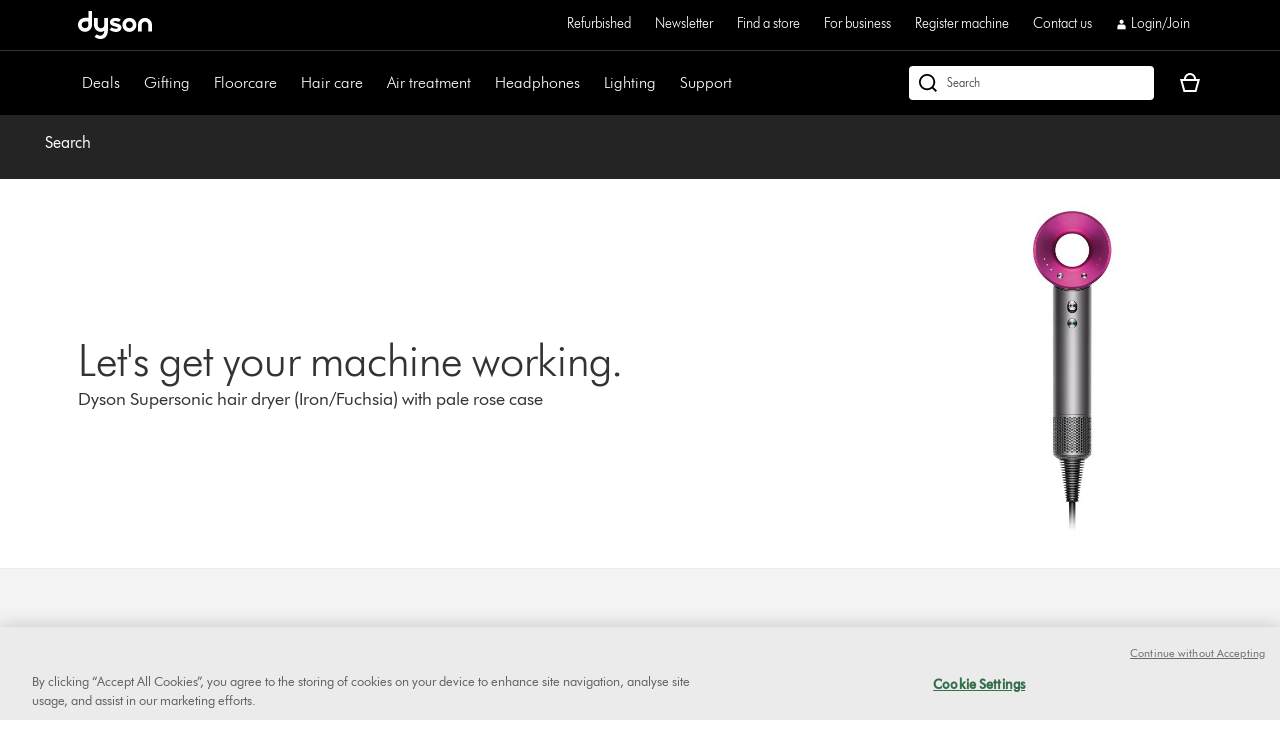

--- FILE ---
content_type: text/plain
request_url: https://gtm.dyson.co.uk/g/collect?v=2&tid=G-LJBGZYJC61&gtm=45je5ca1v882387384za200zd882387384&_p=1765781009789&gcs=G111&gcd=13r3v3r3r5l1&npa=0&dma=0&cid=1368738154.1765781019&ecid=1694706572&ul=en-us%40posix&sr=1280x720&_fplc=0&ir=1&ur=US-OH&frm=0&pscdl=noapi&ec_mode=c&_eu=EA&sst.rnd=1925566900.1765781018&sst.adr=1&sst.tft=1765781009789&sst.lpc=245991185&sst.navt=n&sst.ude=1&sst.sw_exp=1&_s=1&tag_exp=103116026~103200004~104527907~104528500~104684208~104684211~105391253~115583767~115616986~115938466~115938469~116184927~116184929~116217636~116217638~116251938~116251940~116682876~116744866&uid=&dr=&dl=https%3A%2F%2Fwww.dyson.co.uk%2Fsupport%2Fjourney%2Ftroubleshooting%2F309523-01%2Fthe-cable-is-hot-379088&cu=GBP&sid=1765781018&sct=1&seg=0&dt=Search&_tu=jA&en=page_view&_fv=1&_nsi=1&_ss=1&_ee=1&ep.page_level_one=support&ep.site=GB&ep.site_language=en&ep.platform=OXP&ep.log_in_status=false&ep.consent_categories=strictly%20necessary%2C%20performance%2C%20functional%2C%20targeting&epn.custom_timestamp=1765781018669&ep.event_id=fc8bb40fc063d36bf1db55cb4680be3f&ep.awin_channel=aw&tfd=17002&richsstsse
body_size: 1079
content:
event: message
data: {"send_pixel":["https://analytics.google.com/g/s/collect?dma=0&npa=0&gcs=G111&gcd=13r3v3r3r5l1&gtm=45j91e5ca1v882387384z9833267797za200zd882387384&tag_exp=103116026~103200004~104527907~104528500~104684208~104684211~105391253~115583767~115616986~115938466~115938469~116184927~116184929~116217636~116217638~116251938~116251940~116682876~116744866&_is_sw=0&_tu=jA&_gsid=H32TFZY64HVTFgZOdQq7KlPU6z8cmO7A"],"options":{}}

event: message
data: {"send_pixel":["https://stats.g.doubleclick.net/g/collect?v=2&dma=0&npa=0&gcs=G111&gcd=13r3v3r3r5l1&tid=G-H32TFZY64H&cid=1368738154.1765781019&gtm=45j91e5ca1v882387384z9833267797za200zd882387384&tag_exp=103116026~103200004~104527907~104528500~104684208~104684211~105391253~115583767~115616986~115938466~115938469~116184927~116184929~116217636~116217638~116251938~116251940~116682876~116744866&_is_sw=0&_tu=jA&aip=1"],"options":{}}

event: message
data: {"send_pixel":["https://ad.doubleclick.net/activity;src=11607960;type=dyson0;cat=dyson005;ord=1;num=1270502560;gtm=45j91e5ca1v882387384z9833267797za200zd882387384;dc_pre=1;u12=GB;u2=;u3=;u4=;u7=;u10=%2Fsupport%2Fjourney%2Ftroubleshooting%2F309523-01%2Fthe-cable-is-hot-379088;dma=0;npa=0;gcs=G111;gcd=13r3v3r3r5l1;pscdl=noapi;auiddc=1840815153.1765781020;tag_exp=103116026~103200004~104527907~104528500~104684208~104684211~105391253~115583767~115616986~115938466~115938469~116184927~116184929~116217636~116217638~116251938~116251940~116682876~116744866;_tu=jA;s3p=1;_is_sw=0;~oref=https%3A%2F%2Fwww.dyson.co.uk%2Fsupport%2Fjourney%2Ftroubleshooting%2F309523-01%2Fthe-cable-is-hot-379088?"],"options":{}}

event: message
data: {"response":{"status_code":200,"body":""}}



--- FILE ---
content_type: application/x-javascript;charset=utf-8
request_url: https://saa.dyson.co.uk/id?d_visid_ver=5.4.0&d_fieldgroup=A&mcorgid=2E7EC23B54BE6D810A4C98BC%40AdobeOrg&mid=68411079636283870779116550765305711683&cl=1800&ts=1765781011525
body_size: -42
content:
{"mid":"68411079636283870779116550765305711683"}

--- FILE ---
content_type: text/plain
request_url: https://gtm.dyson.co.uk/g/collect?v=2&tid=G-LJBGZYJC61&gtm=45je5ca1v882387384za200zd882387384&_p=1765781009789&gcs=G111&gcd=13r3v3r3r5l1&npa=0&dma=0&cid=1368738154.1765781019&ecid=1694706572&ul=en-us%40posix&sr=1280x720&_fplc=0&ir=1&ur=US-OH&frm=0&pscdl=noapi&ec_mode=c&_eu=EAAAAAQ&sst.rnd=1925566900.1765781018&sst.adr=1&sst.tft=1765781009789&sst.lpc=245991185&sst.navt=n&sst.ude=1&sst.sw_exp=1&_s=2&tag_exp=103116026~103200004~104527907~104528500~104684208~104684211~105391253~115583767~115616986~115938466~115938469~116184927~116184929~116217636~116217638~116251938~116251940~116682876~116744866&uid=&dr=&dl=https%3A%2F%2Fwww.dyson.co.uk%2Fsupport%2Fjourney%2Ftroubleshooting%2F309523-01%2Fthe-cable-is-hot-379088&sid=1765781018&sct=1&seg=0&dt=Search&_tu=jA&en=targeting_granted&_ee=1&ep.page_level_one=support&ep.site=GB&ep.site_language=en&ep.platform=OXP&ep.log_in_status=false&ep.consent_categories=strictly%20necessary%2C%20performance%2C%20functional%2C%20targeting&epn.custom_timestamp=1765781019109&ep.user_data.external_id=1368738154.1765781019&up.client_id=1368738154.1765781019&tfd=17427&richsstsse
body_size: 906
content:
event: message
data: {"fetch":["https://www.googleadservices.com/pagead/conversion/10854090766/?random=320235956&fst=1765781020103&cv=10&fmt=7&bg=ffffff&guid=ON&u_w=1280&u_h=720&gtm=45j91e5ca1v882387384z9833267797za200zd882387384&auid=1276527084.1765781020&dma=0&npa=0&gcs=G111&gcd=13r3v3r3r5l1&pscdl=noapi&url=https%3A%2F%2Fwww.dyson.co.uk%2Fsupport%2Fjourney%2Ftroubleshooting%2F309523-01%2Fthe-cable-is-hot-379088&tiba=Search&data=event%3Dtargeting_granted%3Bpage_level_one%3Dsupport%3Bsite%3DGB%3Bsite_language%3Den%3Bplatform%3DOXP%3Blog_in_status%3Dfalse%3Bconsent_categories%3Dstrictly%20necessary%2C%20performance%2C%20functional%2C%20targeting%3Bcustom_timestamp%3D1765781019109&bttype=purchase&value=0&uip=18.191.226.0&tag_exp=103116026~103200004~104527907~104528500~104684208~104684211~105391253~115583767~115616986~115938466~115938469~116184927~116184929~116217636~116217638~116251938~116251940~116682876~116744866&_tu=jA&s3p=1&_is_sw=0"],"options":{"fallback_url":"https://www.google.com/pagead/1p-conversion/10854090766/?random=320235956&fst=1765781020103&cv=10&fmt=8&bg=ffffff&guid=ON&u_w=1280&u_h=720&gtm=45j91e5ca1v882387384z9833267797za200zd882387384&auid=1276527084.1765781020&dma=0&npa=0&gcs=G111&gcd=13r3v3r3r5l1&pscdl=noapi&url=https%3A%2F%2Fwww.dyson.co.uk%2Fsupport%2Fjourney%2Ftroubleshooting%2F309523-01%2Fthe-cable-is-hot-379088&tiba=Search&data=event%3Dtargeting_granted%3Bpage_level_one%3Dsupport%3Bsite%3DGB%3Bsite_language%3Den%3Bplatform%3DOXP%3Blog_in_status%3Dfalse%3Bconsent_categories%3Dstrictly%20necessary%2C%20performance%2C%20functional%2C%20targeting%3Bcustom_timestamp%3D1765781019109&bttype=purchase&value=0&uip=18.191.226.0&tag_exp=103116026~103200004~104527907~104528500~104684208~104684211~105391253~115583767~115616986~115938466~115938469~116184927~116184929~116217636~116217638~116251938~116251940~116682876~116744866&_tu=jA&s3p=1&_is_sw=0&gcp=1&sscte=1&ct_cookie_present=1","fallback_url_method":"fetch","attribution_reporting":true,"process_response":true}}

event: message
data: {"response":{"status_code":200,"body":""}}



--- FILE ---
content_type: application/x-javascript
request_url: https://assets.adobedtm.com/015292f18572/d8d6709feb26/5dfa4f7011fa/RC93c958304d00498e8a059582c2a35b82-source.min.js
body_size: 203
content:
// For license information, see `https://assets.adobedtm.com/015292f18572/d8d6709feb26/5dfa4f7011fa/RC93c958304d00498e8a059582c2a35b82-source.js`.
_satellite.__registerScript('https://assets.adobedtm.com/015292f18572/d8d6709feb26/5dfa4f7011fa/RC93c958304d00498e8a059582c2a35b82-source.min.js', "var log=_satellite.logger,log_nm=\"I: Ribbon - \";try{var RibbonID=_satellite.getVar(\"Ribbon\"),append_script=_satellite.getVar(\"Append Script\");window.ribbon=function(){R._q.push(arguments)};var R=window.ribbon;R.ribbonID=RibbonID,R.env=void 0,R._q=[];var src=\"https://cdn.ribbonapp.com/ribbon.js?rid=\"+R.ribbonID;append_script(src,{async:!0})}catch(r){log.error(log_nm,r),_satellite.getVar(\"Error Code Storage\").write(\"TMS-R104-00\")}");

--- FILE ---
content_type: application/x-javascript
request_url: https://assets.adobedtm.com/015292f18572/d8d6709feb26/5dfa4f7011fa/RC31361f58c58547a6a34f6eb461acc18e-source.min.js
body_size: 265
content:
// For license information, see `https://assets.adobedtm.com/015292f18572/d8d6709feb26/5dfa4f7011fa/RC31361f58c58547a6a34f6eb461acc18e-source.js`.
_satellite.__registerScript('https://assets.adobedtm.com/015292f18572/d8d6709feb26/5dfa4f7011fa/RC31361f58c58547a6a34f6eb461acc18e-source.min.js', "!function(){function e(){var a=Math.floor((Date.now()-n)/1e3);t.forEach((function(e){if(a>=e&&!i.includes(e)){var t=\"time_on_site_\"+e;window.gtag(\"event\",t,s),i.push(e),sessionStorage.setItem(\"site_time_events\",JSON.stringify(i))}})),i.length<t.length&&setTimeout(e,1e3)}sessionStorage.getItem(\"site_start_time\")||(sessionStorage.setItem(\"site_start_time\",Date.now()),sessionStorage.setItem(\"site_time_events\",JSON.stringify([])));var t=[15,30,60,90],s=_satellite.getVar(\"GA4 Event Parameters\"),i=JSON.parse(sessionStorage.getItem(\"site_time_events\")||\"[]\"),n=parseInt(sessionStorage.getItem(\"site_start_time\"));e()}();");

--- FILE ---
content_type: application/javascript
request_url: https://www.dyson.co.uk/CH0jIqZTn/q/C/aXkP9F4iH13Vu1AI/w1J1r8NkJbV2Xc/W3lIdCkmegE/Y2Yfc3Em/Hg8
body_size: 175888
content:
(function(){if(typeof Array.prototype.entries!=='function'){Object.defineProperty(Array.prototype,'entries',{value:function(){var index=0;const array=this;return {next:function(){if(index<array.length){return {value:[index,array[index++]],done:false};}else{return {done:true};}},[Symbol.iterator]:function(){return this;}};},writable:true,configurable:true});}}());(function(){DS();jSR();HWR();var ND=function(DE,H8){return DE*H8;};var t4=function(Bz){var KV=Bz[0]-Bz[1];var bf=Bz[2]-Bz[3];var sD=Bz[4]-Bz[5];var T8=xS["Math"]["sqrt"](KV*KV+bf*bf+sD*sD);return xS["Math"]["floor"](T8);};var xY=function(XW,gN){return XW==gN;};var NW=function(){return rD.apply(this,[G7,arguments]);};var jT=function(){dE=["\x6c\x65\x6e\x67\x74\x68","\x41\x72\x72\x61\x79","\x63\x6f\x6e\x73\x74\x72\x75\x63\x74\x6f\x72","\x6e\x75\x6d\x62\x65\x72"];};var Mk=function(){return [];};var m0=function(gz){var vO='';for(var H5=0;H5<gz["length"];H5++){vO+=gz[H5]["toString"](16)["length"]===2?gz[H5]["toString"](16):"0"["concat"](gz[H5]["toString"](16));}return vO;};var j0=function(OO,Sh){return OO>>>Sh|OO<<32-Sh;};var P8=function(S5){return +S5;};var Xz=function(){if(xS["Date"]["now"]&&typeof xS["Date"]["now"]()==='number'){return xS["Date"]["now"]();}else{return +new (xS["Date"])();}};var Jf=function(){Sk=["M\rX7S9)>9*G","\x07Z}=\vaAJUc |Q,Ot\noWb%\x07OZ8W_i&ID",";\x07\x07qO1VV\t]9",":R6P0(G*Hg84\fL\n\vZ\\Gt%M[X+","][~6B29","g&=2Gl2AU\\","\v7\vG^8W","F","",";)L =F.P^5h\f]3ZA","zI<","\x00","RM","R[\v","\x40+=\b<GC:[L","CC1V\\!X&6X+J","[N0X2\x3f\'D\"","Y\rJ=FMRZ1Cq>>)Q","\v([\r\f[T,Z(13B3\r","\x3f,\v3\t*B3\r6","\x404$8","2K","QX*D8\x3f\f)P3:=","Q\bI<E\v$$","-_T4B1m1*49\x00TQC\'VP7M\fZ","3V\x40d;","P\bP<E=/\v5","a\"X*z3)<","+$.a>/=;PK0\x40yA","G\r","9\\\v\b[","h1\\Z","a3F","&F\fLO","7(%\f","VS<y) 5","\tGK3","A",".\x07\x07G","","R*$51)W.\x076#L^","PE0pPZL\r","\nGY2^QE","KZS-^=!","^","\x40X<G]","/M]","P*J\x405pS\\W_","QO/r_F ","\b[Z)\\","\"L\t\x07,2AA","\'VX4]_","+B5","52","3N*","\x3f)\"L7\x07DKjHK;E\vR\"|+E=4","q3RL\t^1WK\x07[ $","\"5F3"," X\r","YI\rR0(\n5\b4Z\r9dE/zV\fA:","._\tT/R|\v9(W","lOJ0AL\"N:E5=3M$1\t","\x00`X2DKZ","4;\x07Q",">\nGi5AW\rA!","E.","<6Pi2]VK G","#E\x3f\f*Pu8EY\f]5M","B<N","LN*x.$\x009P(9","\x07vC0VW\\g6K\tH","RHD8L\x07","[O6E","*J\",>","KQc","\x07D\x07Wy8C=","1\x00lK0V","j","%G$79%RE<\x40VIcAXd1P:Q04)$L+","55","n1V.(\x074H\"","M\f","7CD3\\L\x40K5DHQ8D/m#\\\'!6MD","I0Z9\b>","+5V^/ZZ\\1","X2 \b%#V7","B)GHZ","7/\tPC+VJ\x3fw7Z","\n\x07Q]2A\\","\x3f%O.\v3","JI0X2$","TT7","#Z","\\;I*m5X8G$5","*\tVS-V","W7X(mp\n\'O.\fxO\n+RTMtNHG\rXyg9\x3f\n95J(\x07","3GD8AYG&1]JR7","tV","\vW\r","zkA5A","Tw","!F3),\x40_)V","\\\v\n&cI ^\r\x40]Y<j|0","u(\\7&","[\'","7JX2^]\x40x1\b>\t[\nX+","a\"\\.V59","7\"+J4\r","/\r1\x00","MQN<","_^<D/$9/W>E=VY","<#M31","(Y=","]X8C9","F<]_","KL","z1m","L","OE\'EQA6DGU8Y;(","L\rWXR1\")","k1Q","8{<","8I\f\tP","\x07W\r","9\"5","L\x07\x3fZN","C\r[WGG]N-","5F=QH0RD<E","G\vSS-","NE\x3f","A\f[","<\t!J)","H\bI","Z_\bI6Q5!\v","-E%m$2F*\r6KK^5\\M\b7\\\v\bOyQ5#<\x3f","3\'Q\x07<","\\\r","[-R.\b3","$",",\v","X2 #\'D\"","/+","^WA8","F;\x00","S1>","K1D","IR2","\x00\r","P.=","=.GG8]L\"Q","+3","x[\vZ","\f=Gz{E$F\rJ","7","R#","|4\r4WGFVZ5\x07X\r","\x00gF8^]\\\'5Q<Y3\\4R","k6oV\\Fl","K\v","\x3f&GD9VJZ","D\fG","h,%>\b)N&","t2","S\vQ","*CI8","M4[X4R(\x3f\'G\"\t5W^2CW\\","L2\v0#L^","3(E.56\n\x07Q]2A\\","&F\fLOk",".K_<E","CTO=[<M\t",",D9\x3f.4","R,D9)\b\'"," chz|"," h5Qw\tX+V(\"","\x00Q","2U^","UN.ah\fg-I6p\x3f\x076A>b-`d7w]b(",")\r ","C~5AW\\8~\t\f","2\t/O#870C^<","4_b","CX8WoZ\x3fZ!RS<r.\x3f\b\"","CY\x07M\f","RX2^H","7\x40]","L)7FE*]","]","WY<O+","N","R","\fp\b&","K8^04\b.","8\"","L-G","A(\f!","","F%- P_TeO3VJDt\'D\x07WX299#Q"];};var Kh=function(YZ){if(YZ===undefined||YZ==null){return 0;}var QW=YZ["toLowerCase"]()["replace"](/[^a-z]+/gi,'');return QW["length"];};var tF=function(){LN=["\x6c\x65\x6e\x67\x74\x68","\x41\x72\x72\x61\x79","\x63\x6f\x6e\x73\x74\x72\x75\x63\x74\x6f\x72","\x6e\x75\x6d\x62\x65\x72"];};var k5=function dW(BD,bJ){var UY=dW;for(BD;BD!=ZG;BD){switch(BD){case T6:{BD=Y6;var r0=C5;}break;case Jr:{if(qh(IV,C5)){do{var fN=nF(QY(v8(IV,Y5),rW[QY(rW.length,Az)]),jW.length);var PF=TE(Bk,IV);var sF=TE(jW,fN);Dk+=dW(E7,[wW(pF(JT(PF),JT(sF)),pF(PF,sF))]);IV--;}while(qh(IV,C5));}BD-=Gm;}break;case FH:{BD-=PQ;return w5;}break;case dC:{for(var sN=C5;xz(sN,gY.length);sN++){var qZ=TE(gY,sN);var C8=TE(qT.dI,AY++);sT+=dW(E7,[wW(pF(JT(qZ),JT(C8)),pF(qZ,C8))]);}BD=ZG;return sT;}break;case Y6:{while(xz(r0,hD.length)){var rf=TE(hD,r0);var qF=TE(Pz.fC,OD++);w5+=dW(E7,[pF(wW(JT(rf),qF),wW(JT(qF),rf))]);r0++;}BD=FH;}break;case FC:{for(var BT=C5;xz(BT,fO[LO[C5]]);++BT){Tk()[fO[BT]]=YN(QY(BT,YV))?function(){LT=[];dW.call(this,kS,[fO]);return '';}:function(){var TO=fO[BT];var MD=Tk()[TO];return function(sh,Sz,M0,Gh){if(cE(arguments.length,C5)){return MD;}var tT=rD(sR,[sh,nz,M0,Gh]);Tk()[TO]=function(){return tT;};return tT;};}();}BD=ZG;}break;case Tr:{BD-=UR;for(var Xk=C5;xz(Xk,F0[LN[C5]]);++Xk){jZ()[F0[Xk]]=YN(QY(Xk,nW))?function(){Zz=[];dW.call(this,Gv,[F0]);return '';}:function(){var PY=F0[Xk];var LE=jZ()[PY];return function(Yk,FF,xN,YD,WE,PD){if(cE(arguments.length,C5)){return LE;}var zD=rD(GQ,[Vz,FF,Az,YD,wE,PD]);jZ()[PY]=function(){return zD;};return zD;};}();}}break;case Q6:{for(var LJ=C5;xz(LJ,sJ[zZ(typeof YE()[GN(Az)],v8('',[][[]]))?YE()[GN(C5)](YN(YN(Az)),Q8,mq):YE()[GN(Az)](nN,CY,PW)]);LJ=v8(LJ,Az)){(function(){rW.push(Af);var L5=sJ[LJ];var J0=xz(LJ,KW);var nE=J0?SY()[Gz(C5)](VW,SF,Cf):PT()[Xf(C5)](nD,FV,hN,SO);var ET=J0?xS[cE(typeof x0()[n0(C5)],v8('',[][[]]))?x0()[n0(CE)].call(null,l8,mk,tN):x0()[n0(C5)].call(null,IF,jf,hf)]:xS[SY()[Gz(Gf)](YN(YN(C5)),tJ,A0)];var zz=v8(nE,L5);Y2[zz]=function(){var ZV=ET(P5(L5));Y2[zz]=function(){return ZV;};return ZV;};rW.pop();}());}BD-=Pw;}break;case N2:{if(xz(kN,nO[xk[C5]])){do{zW()[nO[kN]]=YN(QY(kN,Uz))?function(){rV=[];dW.call(this,bS,[nO]);return '';}:function(){var Ck=nO[kN];var Lh=zW()[Ck];return function(mZ,t5,bh,c8,J8){if(cE(arguments.length,C5)){return Lh;}var wF=rD.call(null,qS,[mZ,Uf,bh,pE,J8]);zW()[Ck]=function(){return wF;};return wF;};}();++kN;}while(xz(kN,nO[xk[C5]]));}BD-=wH;}break;case kS:{BD=FC;var fO=bJ[z2];}break;case bI:{BD=ZG;Zz=[j4(WJ),Uz,C5,j4(kF),Yf,j4(Gf),j4(CF),C5,Gf,nN,j4(Z5),j4(YV),XD,j4(Vz),Uz,j4(ED),Yf,j4(Gf),Uz,j4(YV),kF,C5,j4(WJ),j4(UW),gf,Yf,vY,j4(Az),j4(WJ),CE,j4(Gf),Uz,j4(CE),j4(MJ),Az,Z5,j4(Vz),[Az],j4(dO),bD,C5,j4(CE),CE,Gf,j4(CE),KD,j4(KD),j4(vY),vY,j4(CE),j4(KD),Yf,j4(kF),KD,YV,[Gf],CE,nW,Az,Az,j4(DZ),D8,j4(Uz),CE,KD,C5,j4(nW),XD,j4(Es),np,N9,j4(Gf),Az,vY,j4(XD),j4(Gf),XD,j4(YV),Gf,Vz,j4(YV),Az,Z5,j4(Vz),KD,Gf,KD,j4(Az),j4(dO),[Az],vY,j4(CE),j4(Gf),Gf,XD,j4(MJ),nW,Gf,Yf,j4(Gf),j4(Uz),VW,j4(KD),j4(YV),Lt,CE,j4(nW),j4(N9),nW,Yf,j4(vA),vA,j4(YV),Yf,j4(Az),j4(pM),j4(vM),wE,j4(Az),CE,Gf,j4(Gf),j4(MJ),WJ,YV,j4(wt),j4(Az),j4(CE),j4(Yf),ED,j4(Nc),YV,WJ,j4(nW),[Gf],j4(dO),Nc,N9,j4(WJ),Uz,Az,j4(vA),vY,CE,j4(Vz),MJ,j4(Uz),vA,j4(MP),MJ,j4(XD),j4(UW),Fp,j4(Az),j4(YV),kF,j4(CE),C5,j4(XD),nW,j4(YV),MP,j4(Gf),YV,C5,j4(Z1),IF,j4(Vz),XD,Yf,j4(KD),j4(Gf),Nc,Vz,j4(vY),WJ,vY,j4(MP),Nc,j4(MJ),j4(At),hl,hl,j4(YV),kF,j4(YV),N9,j4(Uz),j4(Uz),nW,j4(Z5),Z5,KD,WJ,j4(Vz),j4(N9),j4(Yf),KD,Z5,j4(CE),j4(N9),j4(YV),IF,j4(gf),vA,vY,j4(WJ),nW,j4(MP),[Az],j4(D8),Ln,YV,j4(Vz),j4(vY),kF,j4(WJ),j4(MP),vA,j4(YV),KD,j4(E3),jX,j4(WJ),Gf,j4(XD),Uz,C5,j4(Z5),Yf,j4(Az),j4(Z1),vA,Uz,Gf,j4(nW),WJ,[C5],[C5],jf,j4(hN),nW,VW,j4(CE),WJ,j4(N9),j4(Uz),XD];}break;case l2:{rW.pop();BD=ZG;}break;case S7:{l9=[[C5,C5,C5,C5],[H9,j4(nW),j4(YV)],[Az,j4(vA),MJ,Gf],[]];BD=ZG;}break;case DR:{Bd=[xX,XD,C5,Az,KD,j4(IM),CF,vY,j4(Az),WJ,j4(MJ),XD,Gf,j4(IM),Pt,j4(Vz),j4(Z5),Az,Az,CE,KD,j4(nW),j4(Az),j4(st),tp,CE,j4(Fl),Rd,Vz,j4(nW),C5,j4(cM),IM,j4(KD),j4(tp),tp,j4(XD),WJ,j4(KD),j4(Gf),MJ,Gf,C5,Gf,YV,N9,j4(WJ),MJ,C5,IF,[Az],j4(Fp),dx,j4(Vz),j4(YV),N9,j4(Gf),j4(CE),nN,Gf,j4(rK),dx,j4(Z1),Nc,N9,j4(WJ),XD,C5,E3,YV,j4(nN),[C5],[nW],j4(DZ),np,N9,j4(N9),YV,j4(nz),Ln,Yf,j4(Gf),j4(WJ),nN,j4(Gf),j4(nW),j4(Yf),j4(UW),pM,j4(Az),j4(KD),Az,j4(Az),N9,Az,nN,j4(nW),C5,j4(D8),Uf,KD,Z5,j4(CE),j4(Gf),j4(WJ),[nW],j4(Yf),ED,j4(JX),Fp,j4(YV),Az,Fp,j4(Az),KD,Az,j4(Gf),CE,j4(kF),MJ,j4(KD),CE,xX,nW,j4(nW),[C5],j4(Fl),Ts,Z5,j4(Zg),T9,YV,Yf,j4(XD),j4(N9),CE,Nc,j4(CP),Fl,CE,j4(Vz),C5,j4(KD),KD,j4(Vz),j4(Az),Az,nN,j4(XD),j4(N9),vA,j4(nN),j4(dO),Ln,j4(Vz),WJ,j4(WJ),nW,Yf,[Az],vY,j4(CE),C5,j4(Vz),j4(Gf),MJ,j4(Fp),np,j4(N9),CE,WJ,j4(Vz),Uz,C5,j4(dO),MP,j4(Gf),Vz,j4(XD),YV,Vz,bD,C5,j4(CE),CE,ED,j4(nN),j4(VW),xX,j4(MJ),Gf,Gf,j4(Gf),j4(Uz),XD,j4(VW),Z5,j4(vM),YV,YV,j4(ld),pE,j4(Gf),VW,Az,kF,j4(KD),Az,MJ,j4(XD),KD,j4(nW),j4(At),D8,Fp,j4(Az),Yf,j4(nN),nW,Yf,j4(IM),E9,pE,j4(Gf),nN,Vz,j4(nW),N9,j4(YV),Yf,j4(Az),j4(Rd),bD,UW,j4(YV),MJ,j4(nW),j4(Vz),gf,j4(vY),kF,j4(WJ),j4(WJ),nW,Yf,j4(CE),vA,j4(vA),YV,j4(nN),[C5]];BD=ZG;}break;case WR:{var E1=bJ[z2];var Eg=bJ[CI];var DK=bJ[s7];BD=T6;var w5=v8([],[]);var OD=nF(QY(DK,rW[QY(rW.length,Az)]),MP);var hD=wn[Eg];}break;case Hv:{BD+=f7;while(QK(wA,C5)){if(zZ(Hd[cx[Gf]],xS[cx[Az]])&&qh(Hd,dl[cx[C5]])){if(xY(dl,Bd)){PA+=dW(E7,[Ft]);}return PA;}if(cE(Hd[cx[Gf]],xS[cx[Az]])){var tK=D1[dl[Hd[C5]][C5]];var zP=dW(W7,[wA,Hd[Az],jM,YN(YN([])),v8(Ft,rW[QY(rW.length,Az)]),tK]);PA+=zP;Hd=Hd[C5];wA-=Rl(l6,[zP]);}else if(cE(dl[Hd][cx[Gf]],xS[cx[Az]])){var tK=D1[dl[Hd][C5]];var zP=dW.apply(null,[W7,[wA,C5,Vz,Uf,v8(Ft,rW[QY(rW.length,Az)]),tK]]);PA+=zP;wA-=Rl(l6,[zP]);}else{PA+=dW(E7,[Ft]);Ft+=dl[Hd];--wA;};++Hd;}}break;case VC:{var sJ=bJ[z2];var KW=bJ[CI];rW.push(WP);var P5=rD(kr,[]);BD+=Q7;}break;case YS:{var bd=bJ[z2];BD+=Ar;Pz=function(Ks,Yd,bX){return dW.apply(this,[WR,arguments]);};return S1(bd);}break;case J6:{BD=ZG;return BP(bI,[Dk]);}break;case bS:{var nO=bJ[z2];BD+=hG;var kN=C5;}break;case OS:{return [[XD,j4(MJ),vA,j4(KD),CE],[j4(kF),j4(CE),Gf,Uz,j4(nW),XD,j4(MJ),XD],[],[],[],[],[],[],[],[MJ,j4(MJ),nW,Yf]];}break;case Gv:{var F0=bJ[z2];BD=Tr;}break;case Jq:{BD-=P;return PA;}break;case GC:{var PA=v8([],[]);Ft=QY(tx,rW[QY(rW.length,Az)]);BD=Hv;}break;case K7:{BD+=kr;var ls=bJ[z2];qT=function(xj,Nt,Uj){return dW.apply(this,[s7,arguments]);};return Q3(ls);}break;case W7:{var wA=bJ[z2];var Hd=bJ[CI];var mP=bJ[s7];var xt=bJ[d6];var tx=bJ[cS];var dl=bJ[x6];if(cE(typeof dl,cx[CE])){dl=Bd;}BD+=M6;}break;case s7:{var bl=bJ[z2];var F1=bJ[CI];var fl=bJ[s7];BD+=KH;var sT=v8([],[]);var AY=nF(QY(fl,rW[QY(rW.length,Az)]),np);var gY=T3[F1];}break;case E7:{BD=ZG;var dn=bJ[z2];if(pp(dn,P6)){return xS[mK[Gf]][mK[Az]](dn);}else{dn-=r4;return xS[mK[Gf]][mK[Az]][mK[C5]](null,[v8(ws(dn,Z5),pw),v8(nF(dn,mq),Eq)]);}}break;case jq:{var Gc=bJ[z2];BD=Jr;var Ls=bJ[CI];var Y5=bJ[s7];var jW=FA[dx];var Dk=v8([],[]);var Bk=FA[Gc];var IV=QY(Bk.length,Az);}break;}}};var d9=function(){return k5.apply(this,[bS,arguments]);};var XV=function GX(dd,JA){var LV=GX;var tn=Xp(new Number(Av),ZK);var It=tn;tn.set(dd);for(dd;It+dd!=fB;dd){switch(It+dd){case Rr:{dd+=lH;rW.pop();}break;case br:{dd+=NQ;var Yx;return rW.pop(),Yx=nd[Wc],Yx;}break;case M6:{(function(){return GX.apply(this,[SS,arguments]);}());rW.pop();dd+=LQ;}break;case Vq:{j1[PT()[Xf(KD)].apply(null,[hP,tt,Uz,D8])]=new (xS[Vp()[Cx(Gf)](KD,SF,nz,Uf,xP,IF)])();dd+=Xr;j1[PT()[Xf(KD)](hP,tt,CF,Nc)][YE()[GN(EM)].call(null,nK,H9,Hl)]=x0()[n0(VW)](jK,At,S3);}break;case bv:{dd-=zv;xS[zZ(typeof PT()[Xf(nN)],v8([],[][[]]))?PT()[Xf(Vz)](Ms,T1,nK,hl):PT()[Xf(vA)].call(null,qc,kj,YN({}),ld)][zZ(typeof SY()[Gz(nW)],v8([],[][[]]))?SY()[Gz(Nc)].call(null,YN(YN(Az)),hn,lA):SY()[Gz(N9)](MP,p3,GA)]=function(Xd){rW.push(OM);var j9=YE()[GN(WJ)](YN(YN({})),Vd,fV);var VA=YE()[GN(IF)].apply(null,[mk,Sx,zj]);var vs=xS[zZ(typeof YE()[GN(WJ)],v8('',[][[]]))?YE()[GN(nW)](Az,Ln,K3):YE()[GN(Az)](gj,Lt,n9)](Xd);for(var Ol,Ot,D9=C5,jg=VA;vs[SY()[Gz(YV)](gj,vp,GM)](pF(D9,MV[Gf]))||(jg=SY()[Gz(MP)](dx,nz,WM),nF(D9,Y2[Hc()[HM(C5)].apply(null,[Rc,MJ,nW,YN([]),x1,CE])]()));j9+=jg[SY()[Gz(YV)](mk,vp,GM)](wW(MA,ws(Ol,QY(WJ,ND(nF(D9,Az),WJ)))))){Ot=vs[sn()[Vg(Gf)].call(null,YN(YN(Az)),Z5,Dt,tN,Hx)](D9+=hd(CE,N9));if(QK(Ot,Yc)){throw new j1(YE()[GN(ld)](T9,Mn,cK));}Ol=pF(qs(Ol,WJ),Ot);}var gd;return rW.pop(),gd=j9,gd;};}break;case zw:{dd-=vr;var j1=function(zp){return Rl.apply(this,[cC,arguments]);};rW.push(Fx);if(cE(typeof xS[SY()[Gz(Nc)](VW,hn,lA)],YE()[GN(Nc)](Fl,Xn,Zn))){var RM;return rW.pop(),RM=YN(CI),RM;}}break;case G4:{var Bs;return rW.pop(),Bs=rA[q3],Bs;}break;case O4:{var W3=JA[z2];var tX=JA[CI];rW.push(GA);dd-=MG;if(zZ(typeof xS[x0()[n0(vY)](MA,OK,S0)][YE()[GN(ED)].apply(null,[nj,jK,RX])],YE()[GN(Nc)].apply(null,[qX,Xn,gp]))){xS[x0()[n0(vY)](MA,KX,S0)][SY()[Gz(nN)](YN(YN([])),Af,HV)](xS[x0()[n0(vY)].call(null,MA,YN(YN(Az)),S0)],YE()[GN(ED)](Gf,jK,RX),Rl(OS,[PT()[Xf(YV)].call(null,H3,hl,Vz,H9),function(Bx,OP){return Rl.apply(this,[b6,arguments]);},YE()[GN(MP)](KD,Pt,JV),YN(YN(CI)),jZ()[sM(Gf)](gj,Y9,nN,vM,st,vY),YN(YN(CI))]));}}break;case A:{var kA;return rW.pop(),kA=Rj[V1],kA;}break;case Wq:{var nd=JA[z2];var Wc=JA[CI];var pg=JA[s7];rW.push(EK);dd-=P4;xS[x0()[n0(vY)].apply(null,[MA,Zg,cO])][SY()[Gz(nN)](YN([]),Af,gQ)](nd,Wc,Rl(OS,[PT()[Xf(YV)](En,hl,Gd,YN(YN(C5))),pg,cE(typeof PT()[Xf(XD)],'undefined')?PT()[Xf(vA)](r1,Yp,YN(Az),H9):PT()[Xf(Z5)](Px,vM,Hx,nK),YN(MV[Gf]),zZ(typeof jZ()[sM(KD)],v8(YE()[GN(WJ)](YN([]),Vd,mC),[][[]]))?jZ()[sM(Gf)].call(null,Ts,gg,hl,vM,nz,vY):jZ()[sM(nW)](nK,gp,hN,Cl,YN(YN(Az)),lg),YN(Y2[cE(typeof sn()[Vg(Gf)],v8([],[][[]]))?sn()[Vg(Az)].call(null,OK,JX,Hp,rP,hl):sn()[Vg(Yf)].call(null,Tp,CE,RP,Gp,VW)]()),YE()[GN(MP)](YN(YN({})),Pt,nT),YN(C5)]));}break;case zr:{var Cs=JA[z2];rW.push(L3);var Dx=Rl(OS,[sn()[Vg(Vz)].call(null,nn,Yf,p3,fx,wE),Cs[C5]]);jl(Az,Cs)&&(Dx[YE()[GN(Es)].apply(null,[JX,WP,Fn])]=Cs[Az]),jl(Gf,Cs)&&(Dx[cE(typeof Tk()[sK(Yf)],v8([],[][[]]))?Tk()[sK(YV)](fd,Tp,Zs,Ex):Tk()[sK(Z5)](tM,Af,X3,Z5)]=Cs[Gf],Dx[PT()[Xf(H9)](SV,Dd,Yf,jf)]=Cs[CE]),this[cE(typeof SY()[Gz(jM)],'undefined')?SY()[Gz(N9)].apply(null,[jM,nj,Gx]):SY()[Gz(hN)](YN({}),OK,Nx)][SY()[Gz(KD)](Uf,WP,P3)](Dx);dd+=Yq;rW.pop();}break;case wI:{var Md=JA[z2];rW.push(YP);var Qc=Md[YE()[GN(gf)].call(null,Fl,YV,lf)]||{};Qc[PT()[Xf(Uf)](ZF,Tp,TA,YN(Az))]=cE(typeof SY()[Gz(Z1)],'undefined')?SY()[Gz(N9)].call(null,D8,xs,Zs):SY()[Gz(jM)](Uz,Hx,YY),delete Qc[YE()[GN(38)](93,8,1795)],Md[YE()[GN(gf)](MP,YV,lf)]=Qc;dd+=K6;rW.pop();}break;case q4:{var Rj=JA[z2];var V1=JA[CI];var U9=JA[s7];rW.push(I3);dd-=sw;xS[x0()[n0(vY)].call(null,MA,Uz,lT)][SY()[Gz(nN)](N3,Af,wh)](Rj,V1,Rl(OS,[PT()[Xf(YV)](FZ,hl,Hx,CP),U9,PT()[Xf(Z5)](fP,vM,jf,nz),YN(MV[Gf]),cE(typeof jZ()[sM(Vz)],'undefined')?jZ()[sM(nW)](np,RA,C5,Mn,YN({}),S9):jZ()[sM(Gf)].apply(null,[Gf,SP,jM,vM,pE,vY]),YN(MV[Gf]),YE()[GN(MP)](KD,Pt,Wz),YN(C5)]));}break;case QQ:{var TM;dd+=f6;return rW.pop(),TM=MM[z3],TM;}break;case Sv:{var wK=[Ss,YA,XA,l1,rt,Mx,fp];var OX=wK[zZ(typeof PT()[Xf(jV)],'undefined')?PT()[Xf(MJ)](vE,Hx,B1,pE):PT()[Xf(vA)].apply(null,[lX,Rc,N9,YN([])])](YE()[GN(gt)](YN(C5),KX,OZ));dd+=BB;var Xg;return rW.pop(),Xg=OX,Xg;}break;case wq:{dd+=Dm;var g3=JA[z2];rW.push(J1);var xx=Rl(OS,[sn()[Vg(Vz)](Yf,Yf,p3,kg,Z1),g3[Y2[sn()[Vg(Yf)](B1,CE,RP,Fn,kF)]()]]);jl(MV[Az],g3)&&(xx[YE()[GN(Es)](hN,WP,Tz)]=g3[Az]),jl(Gf,g3)&&(xx[cE(typeof Tk()[sK(Az)],v8(YE()[GN(WJ)].call(null,Z5,Vd,kG),[][[]]))?Tk()[sK(YV)](Dj,fs,QX,zK):Tk()[sK(Z5)].apply(null,[tM,N3,Jd,Z5])]=g3[Gf],xx[PT()[Xf(H9)](Zk,Dd,YN([]),Gf)]=g3[CE]),this[zZ(typeof SY()[Gz(vA)],v8('',[][[]]))?SY()[Gz(hN)](EM,OK,wg):SY()[Gz(N9)].call(null,gt,vg,tj)][zZ(typeof SY()[Gz(MP)],v8('',[][[]]))?SY()[Gz(KD)](VW,WP,JP):SY()[Gz(N9)](E9,k1,UA)](xx);rW.pop();}break;case qB:{var Zt=JA[z2];rW.push(v3);var rs=Zt[YE()[GN(gf)](MP,YV,HE)]||{};rs[PT()[Xf(Uf)](G3,Tp,YN(Az),nn)]=zZ(typeof SY()[Gz(YX)],v8('',[][[]]))?SY()[Gz(jM)].apply(null,[YV,Hx,lh]):SY()[Gz(N9)].call(null,vM,ZX,gx),delete rs[YE()[GN(38)].call(null,36,8,1331)],Zt[cE(typeof YE()[GN(hA)],'undefined')?YE()[GN(Az)].call(null,YN(YN({})),vP,Jn):YE()[GN(gf)](IF,YV,HE)]=rs;rW.pop();dd-=hC;}break;case zq:{var rA=JA[z2];var q3=JA[CI];var Ul=JA[s7];rW.push(mn);dd-=L2;xS[x0()[n0(vY)](MA,YN(YN({})),rT)][SY()[Gz(nN)].call(null,Tp,Af,vJ)](rA,q3,Rl(OS,[cE(typeof PT()[Xf(nj)],'undefined')?PT()[Xf(vA)].apply(null,[Ec,Wd,Tp,nz]):PT()[Xf(YV)].call(null,IJ,hl,st,ld),Ul,PT()[Xf(Z5)](rl,vM,jM,nW),YN(C5),jZ()[sM(Gf)](tt,g1,hA,vM,Rt,vY),YN(C5),YE()[GN(MP)].call(null,T9,Pt,CJ),YN(C5)]));}break;case W6:{dd-=Ew;var bM=JA[z2];rW.push(U1);var K9=Rl(OS,[sn()[Vg(Vz)](YN(YN(Az)),Yf,p3,m9,Z5),bM[Y2[sn()[Vg(Yf)].apply(null,[CE,CE,RP,w9,IF])]()]]);jl(Az,bM)&&(K9[YE()[GN(Es)](hl,WP,mM)]=bM[Az]),jl(Gf,bM)&&(K9[Tk()[sK(Z5)].call(null,tM,N9,Jj,Z5)]=bM[Gf],K9[cE(typeof PT()[Xf(jM)],v8([],[][[]]))?PT()[Xf(vA)](dP,WP,D8,EM):PT()[Xf(H9)](pC,Dd,tp,Yf)]=bM[CE]),this[SY()[Gz(hN)].call(null,YN([]),OK,cK)][SY()[Gz(KD)](jf,WP,fM)](K9);rW.pop();}break;case Q2:{var AM=JA[z2];rW.push(xX);var Qn=AM[YE()[GN(gf)].apply(null,[Zg,YV,Lx])]||{};Qn[zZ(typeof PT()[Xf(xX)],v8([],[][[]]))?PT()[Xf(Uf)](hN,Tp,Hx,YN(C5)):PT()[Xf(vA)].apply(null,[QX,R3,N3,YN(Az)])]=SY()[Gz(jM)](YN(YN(C5)),Hx,Gg),delete Qn[YE()[GN(38)](YN([]),8,838)],AM[YE()[GN(gf)].apply(null,[Lt,YV,Lx])]=Qn;dd+=EH;rW.pop();}break;case fw:{var MM=JA[z2];var z3=JA[CI];var M3=JA[s7];rW.push(fM);xS[x0()[n0(vY)](MA,E9,xD)][cE(typeof SY()[Gz(dA)],v8([],[][[]]))?SY()[Gz(N9)](jM,Xl,L9):SY()[Gz(nN)](kF,Af,q8)](MM,z3,Rl(OS,[cE(typeof PT()[Xf(UP)],'undefined')?PT()[Xf(vA)](xd,Cj,xX,N9):PT()[Xf(YV)].call(null,zN,hl,MJ,EM),M3,PT()[Xf(Z5)](Nn,vM,YN(YN(C5)),Lt),YN(MV[Gf]),jZ()[sM(Gf)](pK,PP,Ht,vM,YV,vY),YN(MV[Gf]),cE(typeof YE()[GN(gf)],v8('',[][[]]))?YE()[GN(Az)](YN(YN({})),tl,n1):YE()[GN(MP)](tt,Pt,YY),YN(MV[Gf])]));dd+=UG;}break;case mB:{var sl=JA[z2];rW.push(mx);var Tg=Rl(OS,[sn()[Vg(Vz)].call(null,Lt,Yf,p3,Qj,Gf),sl[C5]]);jl(Az,sl)&&(Tg[zZ(typeof YE()[GN(nj)],v8([],[][[]]))?YE()[GN(Es)].call(null,wE,WP,Ph):YE()[GN(Az)].call(null,N9,Cg,JM)]=sl[Az]),jl(MV[Z1],sl)&&(Tg[Tk()[sK(Z5)].apply(null,[tM,nW,qg,Z5])]=sl[Gf],Tg[PT()[Xf(H9)](xT,Dd,Tp,Nc)]=sl[CE]),this[SY()[Gz(hN)](YN(YN(Az)),OK,W8)][SY()[Gz(KD)](nn,WP,UJ)](Tg);dd+=fv;rW.pop();}break;case ER:{var qK=JA[z2];rW.push(LM);dd+=w6;var QA=qK[zZ(typeof YE()[GN(hA)],'undefined')?YE()[GN(gf)].call(null,Pt,YV,vW):YE()[GN(Az)].call(null,DZ,hn,R3)]||{};QA[PT()[Xf(Uf)].call(null,Up,Tp,KD,YN({}))]=SY()[Gz(jM)](D8,Hx,Pf),delete QA[cE(typeof YE()[GN(60)],'undefined')?YE()[GN(1)].call(null,21,640,778):YE()[GN(38)](44,8,1332)],qK[cE(typeof YE()[GN(bD)],v8('',[][[]]))?YE()[GN(Az)](gt,Us,SX):YE()[GN(gf)].call(null,YN(YN(Az)),YV,vW)]=QA;rW.pop();}break;case XG:{rW.push(VX);var Ss=xS[zZ(typeof PT()[Xf(Z1)],v8([],[][[]]))?PT()[Xf(Vz)].apply(null,[bW,T1,Ts,pK]):PT()[Xf(vA)].apply(null,[ft,vx,hN,pE])][x0()[n0(cp)](Ts,Vz,EP)]||xS[cE(typeof PT()[Xf(Pt)],'undefined')?PT()[Xf(vA)](Hp,En,YN(YN(C5)),E3):PT()[Xf(Yf)](lH,UP,Fl,YN(C5))][x0()[n0(cp)](Ts,YN([]),EP)]?YE()[GN(KD)].call(null,YN(C5),nN,RT):YE()[GN(Gf)](pE,CP,zk);dd+=qm;var YA=qt(xS[PT()[Xf(Vz)].call(null,bW,T1,At,Lt)][zZ(typeof PT()[Xf(Ln)],v8([],[][[]]))?PT()[Xf(Yf)](lH,UP,jf,At):PT()[Xf(vA)](I1,Kt,YN(Az),bD)][YE()[GN(Vd)](gj,Rs,m3)][PT()[Xf(CP)](WD,Wx,hA,YN(YN({})))](Vp()[Cx(kF)].apply(null,[nW,ss,YN(YN({})),st,lK,qX])),null)?YE()[GN(KD)](fs,nN,RT):YE()[GN(Gf)].call(null,Rt,CP,zk);var XA=qt(typeof xS[x0()[n0(SO)](Lp,Fl,TI)][cE(typeof Vp()[Cx(VW)],v8([],[][[]]))?Vp()[Cx(WJ)](IX,Sj,T9,EM,SK,tt):Vp()[Cx(kF)].apply(null,[nW,ss,Es,XD,lK,hN])],YE()[GN(MJ)](IM,ss,Ep))&&xS[x0()[n0(SO)].apply(null,[Lp,YN(YN(Az)),TI])][zZ(typeof Vp()[Cx(E9)],'undefined')?Vp()[Cx(kF)].apply(null,[nW,ss,Vz,KX,lK,Ts]):Vp()[Cx(WJ)](HK,T1,YN(YN(C5)),YN(YN(C5)),k3,dO)]?YE()[GN(KD)](MJ,nN,RT):YE()[GN(Gf)](YN({}),CP,zk);var l1=qt(typeof xS[PT()[Xf(Vz)].apply(null,[bW,T1,Rt,jV])][Vp()[Cx(kF)](nW,ss,Yf,YN(YN(Az)),lK,Gd)],zZ(typeof YE()[GN(E3)],v8([],[][[]]))?YE()[GN(MJ)].apply(null,[Z1,ss,Ep]):YE()[GN(Az)].call(null,nj,DP,vY))?YE()[GN(KD)](YN({}),nN,RT):YE()[GN(Gf)].call(null,Ln,CP,zk);var rt=zZ(typeof xS[cE(typeof PT()[Xf(vY)],'undefined')?PT()[Xf(vA)].apply(null,[Wn,J9,YN(YN({})),wt]):PT()[Xf(Vz)](bW,T1,Es,YN(YN(C5)))][Tk()[sK(pE)](Af,MA,Xx,YV)],YE()[GN(MJ)].apply(null,[bj,ss,Ep]))||zZ(typeof xS[PT()[Xf(Yf)](lH,UP,pK,ld)][Tk()[sK(pE)].apply(null,[Af,OK,Xx,YV])],YE()[GN(MJ)](YN(YN(C5)),ss,Ep))?YE()[GN(KD)](YN(YN(C5)),nN,RT):YE()[GN(Gf)](Nc,CP,zk);var Mx=qt(xS[PT()[Xf(Vz)].apply(null,[bW,T1,YN(Az),E9])][cE(typeof PT()[Xf(cp)],v8('',[][[]]))?PT()[Xf(vA)].apply(null,[rp,AX,YN(Az),np]):PT()[Xf(Yf)](lH,UP,MP,MP)][YE()[GN(Vd)].call(null,Hx,Rs,m3)][PT()[Xf(CP)](WD,Wx,YN(YN([])),Rt)](SY()[Gz(Op)](CE,Us,cl)),null)?YE()[GN(KD)](WJ,nN,RT):YE()[GN(Gf)].apply(null,[nj,CP,zk]);var fp=qt(xS[cE(typeof PT()[Xf(p3)],v8([],[][[]]))?PT()[Xf(vA)].call(null,Hp,bp,gj,CE):PT()[Xf(Vz)].call(null,bW,T1,E3,OK)][PT()[Xf(Yf)](lH,UP,YN({}),YN(YN({})))][YE()[GN(Vd)](MJ,Rs,m3)][PT()[Xf(CP)](WD,Wx,vM,YN(YN(Az)))](SY()[Gz(Fd)].apply(null,[cM,Pt,V0])),null)?YE()[GN(KD)].apply(null,[UW,nN,RT]):cE(typeof YE()[GN(D8)],v8([],[][[]]))?YE()[GN(Az)].apply(null,[At,H3,Z9]):YE()[GN(Gf)](Hx,CP,zk);}break;}}};var YN=function(m1){return !m1;};var XX=function(){T3=["<QO\"DD;U<D5","I&D8","6P!",";X9","%V4Q1n\'E","`1","<D&","n\x3f.h","\fY9","","I0O\'M","","1FK2D8I","D","MN","\t\b\x3fG3*Z!V$\\L&E7S",")\\","*H\x3fD3BC}z,\b\f2A","*T0","6D%L","$DSY","JGYs","\t(","O%~(","9MxN.D5hJeQ\x3f]","L8Q<EBLX",",L9\\","\n4A*Q:N)","(\bZ8N<","JDX",",LF","\v\x00","(P=G&\\",";N<","+A:I","\x40","xxE\b\x077+\x40+A","F0W4BL<\x40","%E","!\n3R,Z\'","1D n!6BRHB","","&I","\x40","v","$^)D&T","QK\v\n\x3fA*","IR]\\\x00","\f\n*Y,P","\f(P","\b","+A\'\\\"","N$D h)\x00NRJK\t","6+/.$45R3/lx/qJ\tc5:d6La}o4;).$:9p2qxYQ\n#CO1f5GUer\x3f\n4]#L8(t`)h\vWy6{u\"^Du\'8\t.#iw9mw+Wl\td;`IP_+/&$-w!\x3ftZt(C<uo=F5je{k$(\rW/_2|h(A+U\r`=`5jf~M$989\"Np\btz>#tej\t`6op-jemc7;\'\"$=1xPRp#-\t\tI\x00k\f0L\":ja[h$;)J9\vt\"\ttxZwlf) x\'za}k0N\t\x3f%t,g!^\"r:l\v\x40L\x3f3a}h0<\t$\x3f;jt|(Wnd``9jaQ^78\t.\"c\x07V-;wl\tk%h=ja}k$/\x3f\b\vv4R\x07x\'q\x40<s>5`\f-HTI45\"*Q*htx+qh F\vb&DExUs(;/6.R )R\"x=u:T\tJ`0Yemi!;/%/>Lwpx;qlt;`\rGIBek6+/.&&bR3/lx+I)J\tf=k\'gy}h;->=ht\"tR\rD:i\x00cb#DN}k<;/8S8t)kgb`9al\vx5Y0-jaWd7\t+->=t 0\v\'Sl\tk0C5SWek$7\\}!\x3ftm=`+f=k5!Yy}R#/.\v6Aqx\r<e\fJ\n`=e5adiH<;,\b$a-2oU+0]9B)w#\x40u\f_n6%1cQ<\r\"\x3fzk`\'l=M#<_Gn$;$-t/tlt8I<z}O\x3fd5ye[p\'\x3f/\b=dRrxRA\"{%b`5na}s(;,\f8X1.Q\"`(wYv\t`-jbdU#6%U*z-wx qx{s3vrhayk$##.$L&\tvx0d9eQ\x3fB5za~S]\f\"\b=fS5\x07p\n+q6Yd-e5a^{8/.\"8t)j{b`\rGn,K\x00`9jaWp69/*$=x\"^m\n3\rql\t`.h\n5jLXb\'/)OF\x00fx\rrle=k5!Yy}E9*.$6#fth-qgt\v` jcj=/.\x3f\x00bV6QP\t+il\tJI$ja}k!\x07-/=t\'v}+z/x\'l=J/\'Aq}x$3#.$!\x3ftZ<J<dx`\x3f`5JPvk$;*4%t7qx\r:~i`\t`jjg^m34\\70d$ts\x3f[8c\tpW+`5jaKl/;/.!v\'tK}l#I/8p&jiqk$$%\'p\x00c/XZql\t`=3Q\r5jax\x407\x3f/*43t\"|\x00R$:C:l\t`=w6fa}A\r)#\b/6t\"eR+q1yl`>YqNs$6$=6c7,Rq\rqH\fDNl$3jav4M7.\vt\"\x00rgx\n\twl[/0x\f\\y}k\v4\'8wv\f\n\x00XqN`=raD]<;//(.R\'w2x=v\tl`>zr\vs$6$=7S,R~+sl\tkS5iG}n\x3f=] -q\"]>[u$\x3fzTx0|nEp2<^50*)o4iY7W$qJ\n`=e5avi<;+>0.M&pi\b(i\t`6fop-jGKk .9)Ul\"Ys-;qll=dvOg[m$; \x07O{\"Rx-tl-ex1zkxk$<=\bt1~k( W*l\ru+&5ra~D/\f7\n8lSv|+~>\th1cECD{M\";/9\b\f;Zex+ul+T8`\rxBek +=$5t!=]\x00\rwl[\nkwzauk4;,*45\bt!vh.qx$\x00Njd_m\\I>$5d\"Lat+^:c9dyaug$9&-\r4{\vb`\t+ul\'l=O G_G}x$-=+$=2aPx \x00\f`/`6Exk$0Z!Ut\"Y-\r\n+q1{ctF}n}\f83\t>}-Pk/0\x00hE*v+`Ra}k$8=_78\"t_3}l&o5&F>ja}l\x00N#.$\bq0\tt{&.x:Z\tb*l\x005j~|#(=<06\fc&SR~/b\no`5jf_x 7+8]6=B\"lf~u+u6l\t`+eF05hC\fG!;/)j^\"t\rn\x3f^}l$w(F<rMzP\x3f,8<6%jw-*|x+v/o\rC%`Ggk,7/.:ip2qx>Tg8C1h%jb[]$9<*.|.w9ww\t]1XV`3oa}`=*$-t$\r\x07\x40&=3n\td=B18LW}i0!]$5t\"4|)tlF5jgxk$0\\!]\tt\"\x07+W*l\vE1s=fa}A\x3f)-. =l.t9QW\nN1`+yb[k\")9&ig\f2d>+ql\t\x404`5jtn$;$60/q\"\fl%3q,F#`={1za{k$0:\x07%p29qx\r\veu`=`1rGD]<;/P(.R\'w2x0v\tl`>lnNs$6$=1VQ,Rq\rq|xjNl$3javx7M7.\vv4rx Q\btxc%` Gok,7/.\v6Rv6R,-qw;{+gO#3Bn}s(;/.\bSw2x\f35E+J2${\x00\"iDu$9/*$=x\"X\x07m3\rsl\tk3\x07Y5nqSx$3#.&4]\x006{9j_\x00l\r`==l5Frhe,7/.\v2Rv\n$2`\t`\v3hd}k/\r6(=X1\fat+[hy\rp=\x00b/1jGKk,))hc):[p;qhq$5V7qfqd&##.$9\x07\x3fvx Jt`=<{7rm}k\b(:Q1t\bmah8s5h\tF\vh$3mY_30\f45d\"p_il\tJ2U 7oa}`)\x3f6$>7M:X1\t&#\x00J\x3f`\x3f\f0javb+#.$\x07R/^\x07x\'qhyIF\x005jnTs\v5 .$t\"}2N)e\bHz`5`aj[]$9;:.w&pz+q5Zy6({^D}M\';/&7=x\"pdQ#-Wl\to\vO\b:ja[h$;)!$%t\"5A\x40s\'q\x40<b\b5b6\\a}\t\x3f.t\"9d^+W*l\vt97=fa}F\t$;>\x07-o\x00t(WhLM:\x40sDib[k-]=\r4g6;e{>uJ\x3f`;\x07\rJw\tD&;+.$%t\"3sf|)tluk7FCuk4;,Q1tl!^8qt\t`3hd}k/ .<=X4W8]w\vymo/V=p-\'mY}k$;/R5V$t\n]iJ\x3f`\x3f1J,3jafY\x3f-[;3{\"xx,#\x00|\ve=k2:jy}h\b46=6Q*htx+qh\td-=s=fab\'\r+\tbVhv|+[8i\t`6atp-jGKk&!=P\re{ qx\rG05V7~eY$1+$=v-|j+qf!e=k5%Dm}k\t8&Q1t\r<}!^c\fl\tb+ye5q]}P\f\\;t-l\rc70*7R 5ja}e\v>=t _0\v+ilv8`\rGyek\fW\x07t o x+z>z|`=fjcxk$0]=Sbg\"px(i\ft\t`\x00h3oI","^+B!B!B/EGYN","\v","\x4042\\\vH:R=O",",Z\x009Y9\x40Q4A)C7","\v;","\n\n4P3*Z%\\5I","7P3U.^","N5",";Z;Z&","R\f7\x40,Y","\'CANO5\x07\\G\f/F0Kg:\\(JeH","H46YAJO","\x401D+YOQO","\x00.",",P","m}r:,/#09","8C+N7","0","G:","%1.b,\\\'x+B)","","O^","\x00.b3PV$","#_E","\n\b\x07\n","\x3fA\v7Q","\x00","\x00\v()F\x3fP","5MP",",D&\x40","H\t\v\n.]","&\\+^4X%","3Z","/JD","%\\5\x07Y.^!N!","=D P5T","!K>/^)_!D","W(]<A","P9\\*^)k=ME",".\f","[8T","!2","","}\x00p","\\o\f","8","\f/F\v","B8\\=D&l\"BAwO)7t\x00;P&J","GAO^+\n","\t$\b.G","9F!","STyD\n\n","V K5^)~+S\"U","M=","7","\n)*E*v4J\"","5Z/p)U/~+S7O","i\rk\r>","\x00\n","8\\*B$","oMx\x40\x40^LNR4 Ik\bD7Dw`AwI","V","$=\x40=[!J","5V","/:\x405OaNX,\x3fG","  ","&L","V\f6S<K*/]<D$`6S\"\x07X","FID\x07\x00\v\\rR,|$^)H&U+;O#\\\b`9SGO9\x07ri\rxNfDnUv&\x40\b;W\"THOXO9\'53\v\\\x07i","\n\x07;c6Q:K","\f3F\"DCIY","T(b\tnD b(EE_^\f\x00","\r<A",">P9\x409M","\f",".^ ","X&B\b;N)","(G0O","\r\rHKBBTPw","\t;R","4\x402P)|8C/U","<\x00,\\\x00=b:K,B","X\n\v5G<<T!XeP","P0\x403N","}N\n\v.$1P=V!","\x408C","F\v=","L\'R\"","\v/s0i&B\x00OEuNqb]cmTmH(\"Cze$%","F%R","\t\\4]*N E","6^","p.G=l\x3fhk`Ct)4<[qbz|x3=I}","K\'S\rR2FIH","1U.NePO\b\x00","BFNK\b","3X\biIN^\r","\t]\f;^\"X1;B:8;S\"_ON",";R","KY\\\t","","$\x40&`7jUHE1/","\x07=C<Z\":Y%H$s&H(","X","FCn",">E-BH(NTNC)\x07\b\v6","&","\n5B\r","87W.NoNC\x005[&.P;M","w\n\x3f|;M","<Y\f7G","}\x07","^<D>U/$GU[C\v7\f\f/Y,\\:W","J+R","3\x003QC9A!\\*D}Y\'\"S\"O\x00RE\vW\x07\x00;W=<W4Q3N-vOgYDYXEO\x07z\\=G4[+}C\'OQ3S5R\x00SH\r\\7\x40,=X1<\rr\x3fC(IHO\x00!rC5P!Q(","P_",")Gj",":]=w<E(","G0_5C5","T\x00;P9\\5\vD4B&","3C\"X","\b\x005C",";V\x00=Y0K&Y2CO>T#EG{X\f\x07","4XPYD\n<(A","[.e0K*","%S&","8\x40!D_","i\r","I\b","\\","L$","","cuA\r\v\r3C*t&\x40)\tu%H+T\b=S","$L(Q","X)Y8S}",",Z4",".N:H\f&","F7G0n\"\bg4I-u3B,EGyR\f4","ORU\\\x00\b","^PM","",".x","V6C4J","Q.\\6\\j^;B","CANk","",".P;](","%1.Z<\x07","2\\3-Q0H8\x40!","\n5\x409","AT",";L%H+","X,","CE_A655A\f;Z9","j","D","$N3U.E","5D3$YOHE\n*","*L<U","9Z\r6P6M","\\CWV","-E\'O","!H","]&","G+Z9O\"","}o","C-L&","(P1Z;"];};var w3=function(QP){if(QP==null)return -1;try{var vc=0;for(var pP=0;pP<QP["length"];pP++){var CM=QP["charCodeAt"](pP);if(CM<128){vc=vc+CM;}}return vc;}catch(DM){return -2;}};var kM=function(ZM){var ZP=1;var Kp=[];var AP=xS["Math"]["sqrt"](ZM);while(ZP<=AP&&Kp["length"]<6){if(ZM%ZP===0){if(ZM/ZP===ZP){Kp["push"](ZP);}else{Kp["push"](ZP,ZM/ZP);}}ZP=ZP+1;}return Kp;};var rc=function(){return BP.apply(this,[CI,arguments]);};var wl=function(){LO=["\x6c\x65\x6e\x67\x74\x68","\x41\x72\x72\x61\x79","\x63\x6f\x6e\x73\x74\x72\x75\x63\x74\x6f\x72","\x6e\x75\x6d\x62\x65\x72"];};var xz=function(Gs,Wg){return Gs<Wg;};var r3=function(){return rD.apply(this,[qS,arguments]);};var jp=function f3(gM,Vt){'use strict';var Mt=f3;switch(gM){case Ar:{rW.push(dx);throw new (xS[jZ()[sM(C5)].apply(null,[Yf,vl,Zg,H9,qX,nW])])(SY()[Gz(qP)].call(null,jM,Td,cl));}break;case cI:{var Id=Vt[z2];rW.push(jx);if(zZ(typeof xS[YE()[GN(VW)](E3,IF,b9)],YE()[GN(MJ)].call(null,hN,ss,x3))&&qt(Id[xS[YE()[GN(VW)](YN(YN({})),IF,b9)][Vp()[Cx(Yf)](WJ,Xs,tt,vM,EX,Ts)]],null)||qt(Id[cE(typeof Vp()[Cx(YV)],v8([],[][[]]))?Vp()[Cx(WJ)](xK,U1,nW,YN(YN({})),Vj,wE):Vp()[Cx(Vz)](Z5,CF,YN(YN(C5)),gf,Kn,Yf)],null)){var YK;return YK=xS[x0()[n0(Z5)](gl,H9,JW)][zZ(typeof jZ()[sM(IF)],v8(cE(typeof YE()[GN(Yf)],v8('',[][[]]))?YE()[GN(Az)].call(null,st,B3,Gl):YE()[GN(WJ)](YN({}),Vd,jS),[][[]]))?jZ()[sM(ED)](jf,MK,bj,OK,TA,N9):jZ()[sM(nW)].apply(null,[np,Aj,Az,gA,YN([]),Tj])](Id),rW.pop(),YK;}rW.pop();}break;case sR:{var Gt=Vt[z2];var Xt=Vt[CI];rW.push(b1);if(xY(Xt,null)||QK(Xt,Gt[YE()[GN(C5)](CP,Q8,nf)]))Xt=Gt[YE()[GN(C5)](vA,Q8,nf)];for(var Ut=C5,hM=new (xS[x0()[n0(Z5)].apply(null,[gl,st,Dl])])(Xt);xz(Ut,Xt);Ut++)hM[Ut]=Gt[Ut];var O3;return rW.pop(),O3=hM,O3;}break;case kr:{var wx=Vt[z2];rW.push(Q1);var W9=YE()[GN(WJ)](Ln,Vd,bk);var jj=YE()[GN(WJ)](YN(YN(C5)),Vd,bk);var Yg=zZ(typeof PT()[Xf(dO)],v8([],[][[]]))?PT()[Xf(Wx)].apply(null,[L8,IF,Hx,wE]):PT()[Xf(vA)].call(null,Ht,ql,C5,YX);var F3=[];try{var kK=rW.length;var bP=YN(YN(z2));try{W9=wx[SY()[Gz(Yl)](YN(Az),HA,KZ)];}catch(Sp){rW.splice(QY(kK,Az),Infinity,Q1);if(Sp[jZ()[sM(CE)].call(null,Uf,xZ,KX,C5,hl,Vz)][cE(typeof YE()[GN(Ht)],'undefined')?YE()[GN(Az)](Af,GK,Ej):YE()[GN(qd)](Fp,E3,OZ)](Yg)){W9=zZ(typeof x0()[n0(XD)],v8('',[][[]]))?x0()[n0(Xn)](Fc,Vz,Xq):x0()[n0(CE)](Hg,Ld,lM);}}var Bg=xS[x0()[n0(WJ)].apply(null,[R1,wt,Qz])][SY()[Gz(At)].apply(null,[Gf,Vn,sz])](ND(xS[x0()[n0(WJ)].call(null,R1,wt,Qz)][YE()[GN(TA)](Zg,Ht,FD)](),cV))[PT()[Xf(Es)].call(null,cT,jX,YN([]),nj)]();wx[SY()[Gz(Yl)].apply(null,[Z1,HA,KZ])]=Bg;jj=zZ(wx[SY()[Gz(Yl)](YN(YN(C5)),HA,KZ)],Bg);F3=[Rl(OS,[YE()[GN(Uz)](ld,fd,DV),W9]),Rl(OS,[x0()[n0(Yf)].apply(null,[B1,B1,fT]),wW(jj,Az)[PT()[Xf(Es)].apply(null,[cT,jX,vY,IF])]()])];var gX;return rW.pop(),gX=F3,gX;}catch(Y1){rW.splice(QY(kK,Az),Infinity,Q1);F3=[Rl(OS,[zZ(typeof YE()[GN(dO)],'undefined')?YE()[GN(Uz)].apply(null,[Yf,fd,DV]):YE()[GN(Az)].call(null,YN(Az),g9,XK),W9]),Rl(OS,[x0()[n0(Yf)](B1,jX,fT),jj])];}var js;return rW.pop(),js=F3,js;}break;case Bw:{var M1=Vt[z2];rW.push(EX);var qA=SY()[Gz(IM)](qX,Fp,G8);var kX=SY()[Gz(IM)].apply(null,[wt,Fp,G8]);var hs=new (xS[PT()[Xf(bD)].apply(null,[vk,dg,tp,Ln])])(new (xS[zZ(typeof PT()[Xf(EM)],v8([],[][[]]))?PT()[Xf(bD)](vk,dg,YN(YN({})),Tp):PT()[Xf(vA)].call(null,vd,ss,tp,Vz)])(SY()[Gz(Oc)](OK,AA,nk)));try{var BX=rW.length;var Z3=YN(YN(z2));if(YN(YN(xS[PT()[Xf(Vz)](PO,T1,YN({}),YN(C5))][x0()[n0(vY)](MA,TA,H0)]))&&YN(YN(xS[PT()[Xf(Vz)](PO,T1,Rt,jX)][cE(typeof x0()[n0(OK)],v8('',[][[]]))?x0()[n0(CE)].call(null,zc,YN({}),IP):x0()[n0(vY)](MA,H9,H0)][YE()[GN(pX)](wt,fK,Ch)]))){var c3=xS[zZ(typeof x0()[n0(ED)],v8('',[][[]]))?x0()[n0(vY)](MA,SO,H0):x0()[n0(CE)].call(null,Hn,vM,v9)][zZ(typeof YE()[GN(vA)],v8([],[][[]]))?YE()[GN(pX)].apply(null,[YN(C5),fK,Ch]):YE()[GN(Az)](nW,Ht,Bp)](xS[x0()[n0(qP)].apply(null,[nz,vM,ST])][PT()[Xf(KD)](pN,tt,cM,OK)],Tk()[sK(ED)](Mg,cM,nP,XD));if(c3){qA=hs[SY()[Gz(WP)].call(null,Nc,Yf,Q1)](c3[YE()[GN(Uz)].call(null,Yf,fd,FT)][PT()[Xf(Es)](c5,jX,hl,YN(YN({})))]());}}kX=zZ(xS[PT()[Xf(Vz)](PO,T1,jX,JX)],M1);}catch(C9){rW.splice(QY(BX,Az),Infinity,EX);qA=zZ(typeof Hc()[HM(Gf)],v8(YE()[GN(WJ)](YN(Az),Vd,OC),[][[]]))?Hc()[HM(MJ)](T9,CF,SO,Ts,sV,Gf):Hc()[HM(KD)].call(null,nD,E3,ld,WJ,Ys,G1);kX=Hc()[HM(MJ)](T9,UW,bj,UW,sV,Gf);}var On=v8(qA,qs(kX,Az))[zZ(typeof PT()[Xf(E3)],v8('',[][[]]))?PT()[Xf(Es)](c5,jX,Hx,jX):PT()[Xf(vA)].apply(null,[RP,ZA,Tp,JX])]();var Od;return rW.pop(),Od=On,Od;}break;case Rr:{rW.push(wP);var Wp=xS[x0()[n0(vY)](MA,Uz,DT)][YE()[GN(Lg)](E9,Oc,Qh)]?xS[zZ(typeof x0()[n0(wt)],v8([],[][[]]))?x0()[n0(vY)](MA,N3,DT):x0()[n0(CE)](X9,Z1,fA)][zZ(typeof SY()[Gz(Xn)],v8([],[][[]]))?SY()[Gz(Af)](EM,Q9,mY):SY()[Gz(N9)](Ht,Gg,PM)](xS[cE(typeof x0()[n0(VW)],v8('',[][[]]))?x0()[n0(CE)](Jg,YV,P9):x0()[n0(vY)].call(null,MA,Gf,DT)][zZ(typeof YE()[GN(sj)],'undefined')?YE()[GN(Lg)](YN([]),Oc,Qh):YE()[GN(Az)].call(null,Gd,mt,Rt)](xS[x0()[n0(SO)](Lp,YN({}),zk)]))[PT()[Xf(MJ)](KF,Hx,YN(YN(Az)),YN(YN(C5)))](zZ(typeof YE()[GN(Hx)],'undefined')?YE()[GN(gt)](IF,KX,OW):YE()[GN(Az)](Nc,Qp,Nc)):YE()[GN(WJ)](bj,Vd,LZ);var Js;return rW.pop(),Js=Wp,Js;}break;case OS:{rW.push(wX);var Zx=zZ(typeof SY()[Gz(jV)],v8([],[][[]]))?SY()[Gz(IM)](hl,Fp,LW):SY()[Gz(N9)].apply(null,[WJ,zM,mk]);try{var hp=rW.length;var A1=YN([]);if(xS[x0()[n0(SO)](Lp,vA,Zn)]&&xS[x0()[n0(SO)](Lp,Yf,Zn)][YE()[GN(Oc)].call(null,xX,vl,nY)]&&xS[x0()[n0(SO)](Lp,hN,Zn)][YE()[GN(Oc)](YN(YN({})),vl,nY)][zZ(typeof PT()[Xf(Pt)],'undefined')?PT()[Xf(dA)](Ds,YV,xX,Ts):PT()[Xf(vA)].apply(null,[fX,PP,YN(YN(Az)),Fl])]){var Jl=xS[x0()[n0(SO)].call(null,Lp,MJ,Zn)][cE(typeof YE()[GN(rK)],'undefined')?YE()[GN(Az)].call(null,IF,xl,qc):YE()[GN(Oc)].call(null,nK,vl,nY)][PT()[Xf(dA)].call(null,Ds,YV,YX,YN(Az))][PT()[Xf(Es)].call(null,dF,jX,Z1,Az)]();var YM;return rW.pop(),YM=Jl,YM;}else{var AK;return rW.pop(),AK=Zx,AK;}}catch(Et){rW.splice(QY(hp,Az),Infinity,wX);var Qd;return rW.pop(),Qd=Zx,Qd;}rW.pop();}break;case WR:{rW.push(gK);var lj=SY()[Gz(IM)](Zg,Fp,pC);try{var Mj=rW.length;var MX=YN({});if(xS[x0()[n0(SO)](Lp,Tp,g1)][PT()[Xf(Af)].apply(null,[hj,vl,Az,Ts])]&&xS[x0()[n0(SO)](Lp,Z1,g1)][PT()[Xf(Af)](hj,vl,Az,Ts)][C5]&&xS[x0()[n0(SO)](Lp,nN,g1)][PT()[Xf(Af)](hj,vl,Hx,TA)][C5][C5]&&xS[x0()[n0(SO)](Lp,YN([]),g1)][PT()[Xf(Af)](hj,vl,jf,Z5)][MV[Gf]][C5][x0()[n0(sj)](Yl,Tp,zg)]){var Ed=cE(xS[x0()[n0(SO)].apply(null,[Lp,nn,g1])][zZ(typeof PT()[Xf(Fl)],v8('',[][[]]))?PT()[Xf(Af)].call(null,hj,vl,Fl,YN(YN(C5))):PT()[Xf(vA)](Zp,sg,jV,Nc)][Y2[sn()[Vg(Yf)](np,CE,RP,LX,E9)]()][C5][x0()[n0(sj)].call(null,Yl,YN(C5),zg)],xS[x0()[n0(SO)](Lp,Af,g1)][PT()[Xf(Af)](hj,vl,bj,wE)][C5]);var Pn=Ed?YE()[GN(KD)].apply(null,[T9,nN,t3]):YE()[GN(Gf)](YN(YN(C5)),CP,J3);var zd;return rW.pop(),zd=Pn,zd;}else{var ps;return rW.pop(),ps=lj,ps;}}catch(sp){rW.splice(QY(Mj,Az),Infinity,gK);var r9;return rW.pop(),r9=lj,r9;}rW.pop();}break;case bI:{rW.push(sA);var N1=SY()[Gz(IM)](DZ,Fp,lF);if(xS[x0()[n0(SO)](Lp,Zg,B5)]&&xS[zZ(typeof x0()[n0(np)],'undefined')?x0()[n0(SO)].call(null,Lp,Uz,B5):x0()[n0(CE)].call(null,M9,YN(YN({})),lM)][PT()[Xf(Af)](BZ,vl,MA,gf)]&&xS[x0()[n0(SO)](Lp,YN(YN(Az)),B5)][PT()[Xf(Af)](BZ,vl,YN(C5),Vz)][zZ(typeof SY()[Gz(WJ)],'undefined')?SY()[Gz(dg)](dx,k1,cY):SY()[Gz(N9)](wt,dV,bA)]){var Hs=xS[x0()[n0(SO)](Lp,YN(YN([])),B5)][PT()[Xf(Af)](BZ,vl,cM,YN([]))][SY()[Gz(dg)].apply(null,[YN(YN({})),k1,cY])];try{var qM=rW.length;var dM=YN([]);var NK=xS[x0()[n0(WJ)].call(null,R1,OK,wT)][SY()[Gz(At)].call(null,dO,Vn,Lz)](ND(xS[x0()[n0(WJ)](R1,Tp,wT)][YE()[GN(TA)](IM,Ht,Jz)](),cV))[PT()[Xf(Es)](WN,jX,Ts,Af)]();xS[x0()[n0(SO)](Lp,YX,B5)][PT()[Xf(Af)].apply(null,[BZ,vl,JX,KX])][cE(typeof SY()[Gz(Vs)],'undefined')?SY()[Gz(N9)].apply(null,[YV,gp,A0]):SY()[Gz(dg)](YN(YN({})),k1,cY)]=NK;var jd=cE(xS[x0()[n0(SO)](Lp,TA,B5)][PT()[Xf(Af)].apply(null,[BZ,vl,YN(Az),TA])][SY()[Gz(dg)](KX,k1,cY)],NK);var rx=jd?YE()[GN(KD)].apply(null,[Ld,nN,r8]):zZ(typeof YE()[GN(np)],'undefined')?YE()[GN(Gf)](CF,CP,qH):YE()[GN(Az)].call(null,qn,tJ,rd);xS[x0()[n0(SO)](Lp,bj,B5)][PT()[Xf(Af)](BZ,vl,Es,Uz)][zZ(typeof SY()[Gz(IF)],v8('',[][[]]))?SY()[Gz(dg)].apply(null,[CF,k1,cY]):SY()[Gz(N9)](UW,xA,dX)]=Hs;var cA;return rW.pop(),cA=rx,cA;}catch(QM){rW.splice(QY(qM,Az),Infinity,sA);if(zZ(xS[x0()[n0(SO)](Lp,Ht,B5)][PT()[Xf(Af)].apply(null,[BZ,vl,tp,Vz])][SY()[Gz(dg)](Az,k1,cY)],Hs)){xS[x0()[n0(SO)].apply(null,[Lp,Tp,B5])][PT()[Xf(Af)](BZ,vl,Ld,YN(YN(Az)))][SY()[Gz(dg)](Hx,k1,cY)]=Hs;}var mX;return rW.pop(),mX=N1,mX;}}else{var Tt;return rW.pop(),Tt=N1,Tt;}rW.pop();}break;case Er:{rW.push(Fs);var rj=SY()[Gz(IM)](fs,Fp,O5);try{var FX=rW.length;var DA=YN({});if(xS[x0()[n0(SO)].apply(null,[Lp,nz,tk])][cE(typeof PT()[Xf(wt)],'undefined')?PT()[Xf(vA)].call(null,Kl,kp,pK,Af):PT()[Xf(Af)].call(null,Pr,vl,MJ,XD)]&&xS[x0()[n0(SO)].call(null,Lp,pK,tk)][PT()[Xf(Af)](Pr,vl,pE,gj)][C5]){var OA=cE(xS[x0()[n0(SO)](Lp,YN(YN([])),tk)][PT()[Xf(Af)].call(null,Pr,vl,Vz,Lt)][YE()[GN(fd)](E3,Dj,mf)](MV[dO]),xS[x0()[n0(SO)](Lp,vM,tk)][PT()[Xf(Af)].apply(null,[Pr,vl,qX,N3])][C5]);var fj=OA?cE(typeof YE()[GN(wE)],v8([],[][[]]))?YE()[GN(Az)](mk,qj,Wl):YE()[GN(KD)](YN(YN(C5)),nN,dT):zZ(typeof YE()[GN(Af)],v8('',[][[]]))?YE()[GN(Gf)](vY,CP,mw):YE()[GN(Az)](YN(C5),WX,VK);var V9;return rW.pop(),V9=fj,V9;}else{var CA;return rW.pop(),CA=rj,CA;}}catch(cs){rW.splice(QY(FX,Az),Infinity,Fs);var pt;return rW.pop(),pt=rj,pt;}rW.pop();}break;case P7:{rW.push(zg);try{var G9=rW.length;var LK=YN([]);var kn=C5;var cj=xS[x0()[n0(vY)](MA,tt,d0)][YE()[GN(pX)](MJ,fK,vV)](xS[YE()[GN(Uc)].call(null,dO,Fl,RN)][PT()[Xf(KD)](QZ,tt,jX,UW)],SY()[Gz(HA)](Pt,kF,YW));if(cj){kn++;YN(YN(cj[YE()[GN(Uz)](YV,fd,Nf)]))&&QK(cj[zZ(typeof YE()[GN(H9)],v8([],[][[]]))?YE()[GN(Uz)](nz,fd,Nf):YE()[GN(Az)](cM,nD,IA)][zZ(typeof PT()[Xf(Gf)],v8([],[][[]]))?PT()[Xf(Es)](IT,jX,qn,YN(YN(C5))):PT()[Xf(vA)].call(null,Ad,BM,Rt,D8)]()[PT()[Xf(Ld)](tA,mp,D8,Rt)](PT()[Xf(Xn)](MS,Vs,YN({}),D8)),j4(Az))&&kn++;}var Os=kn[cE(typeof PT()[Xf(Rd)],v8([],[][[]]))?PT()[Xf(vA)](FM,Zp,KX,YN([])):PT()[Xf(Es)].apply(null,[IT,jX,Lt,JX])]();var CX;return rW.pop(),CX=Os,CX;}catch(UK){rW.splice(QY(G9,Az),Infinity,zg);var Pl;return Pl=SY()[Gz(IM)].call(null,IM,Fp,OV),rW.pop(),Pl;}rW.pop();}break;case F4:{rW.push(SA);if(xS[PT()[Xf(Vz)].call(null,ms,T1,IF,nK)][cE(typeof x0()[n0(nj)],v8('',[][[]]))?x0()[n0(CE)](b3,CF,gn):x0()[n0(qP)].call(null,nz,VW,Ql)]){if(xS[x0()[n0(vY)](MA,MJ,F8)][YE()[GN(pX)].call(null,CP,fK,vz)](xS[cE(typeof PT()[Xf(Z5)],v8([],[][[]]))?PT()[Xf(vA)](xn,FK,fs,YN(Az)):PT()[Xf(Vz)].call(null,ms,T1,nz,nz)][x0()[n0(qP)].apply(null,[nz,E3,Ql])][PT()[Xf(KD)](Ws,tt,YN([]),E3)],PT()[Xf(qP)](w9,AA,Zg,vA))){var ks;return ks=YE()[GN(KD)].apply(null,[jM,nN,Yj]),rW.pop(),ks;}var Cc;return Cc=Hc()[HM(MJ)](T9,MJ,YN(Az),YN(YN(C5)),L1,Gf),rW.pop(),Cc;}var nx;return nx=SY()[Gz(IM)](YN(Az),Fp,n5),rW.pop(),nx;}break;case Pv:{var Ns;rW.push(s9);return Ns=YN(jl(PT()[Xf(KD)](gH,tt,jX,jX),xS[PT()[Xf(Vz)].call(null,HJ,T1,IF,Hx)][cE(typeof Vp()[Cx(CE)],v8(YE()[GN(WJ)](Yf,Vd,cG),[][[]]))?Vp()[Cx(WJ)].apply(null,[Jx,zs,vA,pE,Fg,CF]):Vp()[Cx(ld)].call(null,Yf,WP,np,XD,Xj,CF)][zW()[Ng(Nc)].apply(null,[B9,Az,ft,bj,Vz])][SY()[Gz(W1)](Ld,nK,B8)])||jl(PT()[Xf(KD)].call(null,gH,tt,nz,Gf),xS[PT()[Xf(Vz)](HJ,T1,Uz,YN({}))][Vp()[Cx(ld)](Yf,WP,pM,mk,Xj,T9)][zW()[Ng(Nc)](B9,MJ,ft,MA,Vz)][zZ(typeof SY()[Gz(WP)],v8('',[][[]]))?SY()[Gz(nt)](nz,rX,Ad):SY()[Gz(N9)].call(null,IM,cX,vj)])),rW.pop(),Ns;}break;case AG:{rW.push(x9);try{var c9=rW.length;var Gn=YN(YN(z2));var nl=new (xS[PT()[Xf(Vz)](q5,T1,YN(YN(C5)),tt)][Vp()[Cx(ld)].call(null,Yf,WP,gt,CP,mq,vY)][cE(typeof zW()[Ng(Nc)],'undefined')?zW()[Ng(Uz)](UA,nN,Xs,jV,D3):zW()[Ng(Nc)](B9,YX,dk,nK,Vz)][zZ(typeof SY()[Gz(jf)],'undefined')?SY()[Gz(W1)].apply(null,[gf,nK,nC]):SY()[Gz(N9)].apply(null,[C5,QX,vn])])();var Pj=new (xS[PT()[Xf(Vz)](q5,T1,MJ,Pt)][Vp()[Cx(ld)](Yf,WP,YN(YN([])),At,mq,C5)][zW()[Ng(Nc)](B9,Pt,dk,YV,Vz)][SY()[Gz(nt)](Fp,rX,Mz)])();var Gj;return rW.pop(),Gj=YN({}),Gj;}catch(Oj){rW.splice(QY(c9,Az),Infinity,x9);var A3;return A3=cE(Oj[x0()[n0(KD)](nt,qX,Lf)][YE()[GN(EM)].apply(null,[IF,H9,EJ])],jZ()[sM(C5)](KX,N5,Z1,H9,YN(YN([])),nW)),rW.pop(),A3;}rW.pop();}break;case l4:{rW.push(Jp);if(YN(xS[PT()[Xf(Vz)].apply(null,[zT,T1,YN(YN([])),xX])][PT()[Xf(sj)](jY,At,Hx,qn)])){var XP=cE(typeof xS[PT()[Xf(Vz)](zT,T1,YN(YN(Az)),YN(YN(C5)))][cE(typeof SY()[Gz(xX)],v8([],[][[]]))?SY()[Gz(N9)].call(null,Yf,kd,b9):SY()[Gz(I9)].call(null,Gd,W1,WD)],YE()[GN(MJ)].apply(null,[MA,ss,IW]))?YE()[GN(KD)].apply(null,[gt,nN,nf]):cE(typeof Hc()[HM(ld)],v8(YE()[GN(WJ)](ED,Vd,RG),[][[]]))?Hc()[HM(KD)](nD,nW,YN(Az),XD,Mn,gK):Hc()[HM(MJ)].call(null,T9,Pt,pM,Nc,zM,Gf);var Dg;return rW.pop(),Dg=XP,Dg;}var rn;return rn=SY()[Gz(IM)](tp,Fp,ZD),rW.pop(),rn;}break;}};var Dn=function(){return k5.apply(this,[Gv,arguments]);};var C3=function ln(R9,bx){var V3=ln;for(R9;R9!=I7;R9){switch(R9){case JH:{R9=Ar;nt=CE+Yf+Z5+WP;X9=WP*WJ-Vz+KD*pE;F9=Yf*WP+Z5*KD-Az;NP=KD*nW*WJ+N9;UM=nW*Gf*pE-WP-Yf;GP=Z5*pE*Gf+N9*Yf;}break;case Bq:{Ps=KD*WP-Z5+pE+CE;In=Z5-CE+WP*N9+nW;HX=Z5*Vz*WJ-Gf+nW;k9=KD+nW+Yf*WJ*Vz;R9+=Vq;}break;case E6:{Qx=pE*CE*WJ-Z5*Az;Qs=Gf+nW*pE-Z5+CE;R9+=X4;Pp=nW*CE*Yf+KD*WP;Rp=N9*WP-nW*Az*Z5;Rg=Yf*pE*N9+WJ;kx=Vz*KD*Z5+N9+Az;}break;case U:{PW=nW+WJ*CE*N9*KD;Q8=WP-KD+pE*CE-Az;R9=zm;Af=WJ*KD+Az+CE*Yf;nD=Az+pE*nW+Yf+KD;FV=CE*Gf*pE-Yf+N9;SF=nW+pE*KD+Yf+Az;}break;case nR:{R9-=QQ;for(var gs=QY(TX.length,Az);qh(gs,C5);gs--){var Yn=nF(QY(v8(gs,Wj),rW[QY(rW.length,Az)]),Lj.length);var Zj=TE(TX,gs);var Bt=TE(Lj,Yn);Rn+=k5(E7,[wW(pF(JT(Zj),JT(Bt)),pF(Zj,Bt))]);}}break;case Km:{Ap=Z5-N9+nW*WP;mx=WP*nW+KD-pE;hx=KD*pE+Z5+N9*Vz;Wx=WP-Yf+KD*Gf-CE;Vs=Yf+Gf+WP+Az-Vz;hP=WP*Az*nW-Z5*KD;R9=xI;gV=N9*WP-Gf-nW-KD;}break;case X2:{vA=N9+Vz+Gf+Yf;MJ=Yf*CE-nW*Az+WJ;Z1=Yf+WJ*CE-Gf*Az;R9+=Sr;pE=Gf+Z5+Vz*CE;YX=pE+KD*nW-N9-Gf;vM=nW*Gf+Yf*CE-Z5;}break;case Z:{R9-=Cq;for(var El=QY(kt.length,Az);qh(El,C5);El--){var pj=nF(QY(v8(El,BA),rW[QY(rW.length,Az)]),sx.length);var Dp=TE(kt,El);var hK=TE(sx,pj);SM+=k5(E7,[pF(wW(JT(Dp),hK),wW(JT(hK),Dp))]);}}break;case Zq:{R9=AC;tP=WP*nW-Z5*WJ+pE;b1=Z5*CE*WJ+Gf+WP;Y9=N9*WP-Z5-KD*Gf;pX=N9-WJ+WP+Gf+Z5;Lg=N9+Vz+WP*Az-Gf;Hn=WJ+Gf+WP;}break;case tI:{mk=Gf+pE-Vz+N9*WJ;rK=pE+nW-Vz+WJ+Yf;R9=r7;DZ=pE+N9+KD+WJ-Z5;KX=nW+Yf*WJ+KD;}break;case qC:{B1=nW+CE*Yf+KD*Z5;E3=pE+Vz+Az;MA=KD+Yf*WJ+Z5;SO=N9-Vz+KD*Gf*Yf;R9-=W4;np=nW+Yf*Gf+Az+Vz;}break;case fG:{Jp=WP*nW+Z5+N9+pE;I9=Z5+WJ+WP+Gf*Az;A9=Az-nW-CE+N9*pE;ht=nW*WP+pE+Z5;Ip=WP+KD*WJ*Vz+Az;R9-=dQ;}break;case Sw:{nA=Z5*Yf*Vz-nW-pE;Kd=nW+CE+Vz*N9*pE;ct=WP*Yf-N9+nW*Vz;Al=Vz*nW+CE*Yf*Z5;Nd=WP-Gf+KD+pE*Vz;wd=Z5*WP-Az-KD-pE;R9-=p7;}break;case Qr:{qx=CE*Z5*Vz+WJ+pE;FP=N9+Gf*Vz*nW*Yf;Yt=WJ+CE*WP+N9+Az;TP=Vz*WP-nW-WJ+CE;R9-=SQ;Lx=N9*KD*pE+Vz;vd=Vz*Yf*WJ+Az+Z5;LA=WP*nW+Z5+Az-pE;H1=KD+WP*Gf*CE+WJ;}break;case pr:{O1=N9+Gf+nW*WP+pE;ft=CE+Gf*Vz*Yf*nW;R9=vq;Qt=KD+Yf+nW*pE+Z5;Ep=Z5*WP-Gf*Yf-nW;}break;case Q:{xK=WJ*WP+Z5*Vz+nW;R9=Y4;ds=pE*nW+WP-WJ-CE;Ex=pE+CE-Vz+WP*KD;mA=pE*Gf-Z5+Az+WP;}break;case Yr:{NA=KD+Z5*nW*N9-WP;P1=WJ-nW+pE*Vz;R9=J4;Is=KD*WP-pE-Yf-Z5;KM=Vz+WP*WJ-CE*Az;}break;case xq:{Ud=WP*KD+Az-Yf*pE;zM=Z5*WP-Az-CE-N9;cg=WP*nW-KD-Az-N9;md=WP-N9-WJ+pE*CE;Tl=nW+Az+pE+N9*WP;VP=CE+WP*Vz-Z5*pE;R9+=Nw;}break;case vC:{Sc=WP-Z5+pE*Yf+Az;R9=Zv;U3=WP*nW+pE+Gf*N9;w1=Az+KD+Vz*Z5*WJ;fg=pE*Z5+Yf*WJ+N9;jn=nW*WJ*Yf+pE+Gf;Cd=WJ*CE*Z5+Yf-KD;}break;case QI:{hN=CE+pE+KD*Gf+Z5;R9=lw;hg=N9*CE*pE+Vz+Yf;DX=nW+WJ+N9*WP+Yf;RP=Yf+WP+KD+Gf*pE;Pt=Gf+KD*WJ+Z5+pE;}break;case Vm:{sd=KD+Z5+Vz*WP;R9=Wv;Ux=WJ*nW*Z5-Gf-pE;t9=WP*CE+Vz+pE*N9;ms=WP*nW-Gf+Z5;bn=pE+WP*KD+Gf;S3=Az*Vz*WP-Yf-pE;jt=nW*Z5+WP-Yf;}break;case IQ:{dp=Yf*WJ*Z5-CE-WP;R9+=WH;Zs=Gf-Vz+WJ*pE+WP;c1=Yf+WJ*WP+Gf*N9;IK=nW+WP*Yf+Gf-pE;Ij=Yf+WP*WJ-Vz*Z5;bK=Vz*WP-nW+Gf+N9;lp=Vz*WP-KD-Yf-WJ;}break;case j6:{Fj=nW*WP+KD-WJ*N9;qX=Z5*Vz-N9+CE*nW;gP=Az+Gf*Z5+WP*CE;HP=WP*Z5-nW;jV=KD*nW*Gf+Yf*Az;pV=N9-Z5+nW*WP+Yf;R9=tB;}break;case br:{return k5(K7,[Rn]);}break;case MR:{Ag=N9+nW*pE*Az+CE;Kg=nW*CE*Z5+WP*Yf;gp=Yf*nW-Vz+WP*WJ;cn=Z5+CE*KD*Yf*WJ;R9=Kq;q1=WP-Gf+CE*Vz+Yf;}break;case qw:{p9=WP*Yf-Vz-Az+pE;R9-=Im;zX=Yf+Gf-Vz+WJ*WP;Ax=Z5*Gf*Vz*KD;k3=Az+CE*WP*Gf;PX=CE+N9+pE*WJ-Az;lx=Yf+pE*KD*N9;}break;case zm:{Cf=pE*CE*Yf-Vz-WJ;R9+=wB;tJ=CE*KD*Z5+Yf+Vz;A0=Vz*N9+Yf*CE*nW;hf=WP*KD-CE+Vz*Az;l8=WJ*WP-Az+Vz*Yf;tN=Az+N9*WP-KD-Vz;vK=Gf*WJ*Yf*N9+Az;}break;case sw:{WA=pE*Yf+Z5-nW+WJ;kP=Z5-CE+N9+WJ*WP;KA=Vz*Z5*nW-Yf-Az;R9+=kw;Vd=Yf+Z5+pE*KD+Az;sX=WP*Vz+N9*CE-Z5;PM=Az-N9+WP*Yf+pE;}break;case BG:{dX=Vz+Yf+pE*N9*Az;lt=Gf+WP+CE+Vz*Yf;R9+=Av;f9=WP+KD+Gf+Z5+pE;nM=Yf*CE+WP+pE;Mn=Z5*nW-N9+WP-pE;Cj=Vz+WJ*Gf+pE*N9;}break;case L7:{hX=nW*Vz-Yf+KD*WP;Tj=Az+WP*Yf-pE;tg=Gf+pE-KD+N9*WP;Sd=Z5*WJ-Vz+WP*KD;R9=rq;sg=Vz*WP+Yf*WJ-KD;Cn=Z5*Gf*pE+N9-nW;}break;case Or:{KK=WP*nW+WJ-pE+Yf;Kn=WJ*WP+Az-pE*N9;Cp=Az-Yf*CE+WP*nW;zl=nW*WP-WJ+CE-Z5;Zl=Gf-Vz*pE+Yf*WP;R9=gm;tj=Z5*WJ+pE*Vz*CE;}break;case L6:{Un=N9*Vz*pE+CE-Yf;bt=Az*Yf*N9*pE-Vz;R9=KR;tl=Gf+N9+Z5*Vz*nW;Zp=Yf*Z5*nW+WP*Az;CK=Yf*WP-Z5-nW*KD;Np=WP*Yf-Z5-KD*Vz;NM=Vz*Z5*WJ-pE-Yf;}break;case fH:{Mg=WJ*Vz+KD*pE+Az;R9-=Nm;zA=nW*Z5+WP+pE;kd=N9*WP+Z5-Gf-Vz;J9=KD*Vz+CE*WP*Gf;Rx=Yf*Z5*nW+pE+CE;P3=Yf*WP+Gf-nW*WJ;Ug=CE*KD+Yf*WP-Vz;x1=N9*Z5*nW-Yf+WJ;}break;case Dq:{bg=WP*WJ-Yf-N9+KD;qj=WP*N9-KD+WJ-pE;UX=WP*KD-pE-Az-CE;IA=pE*nW-WJ-Z5*N9;Z9=WP+Z5*pE-Vz-Az;R9-=rw;}break;case dB:{Vl=pE*Gf+N9*Az*WP;Y3=WP*KD+Yf*pE-Z5;R9-=W2;BK=WJ+N9+WP*Vz;Jn=WJ*Az*WP+CE+nW;xg=nW*CE*pE-KD;Ll=Yf+KD+Vz+WP*nW;jP=Vz*WP-Az-N9+nW;}break;case x2:{mg=Gf+CE+Z5*WP-pE;vt=Az*Yf+nW*WJ*KD;DP=WP*Z5-nW*Gf-Yf;R9-=TH;qp=Yf*WP+Vz+Z5+pE;}break;case J4:{q9=KD+Z5+N9+WP*nW;dK=pE*N9+Z5+WP*Vz;LP=Z5*pE*Az-Vz;R9=vC;n3=CE-Yf+WP*N9-KD;Vx=Vz*N9-Az+WP*Yf;}break;case Dm:{nn=WJ*Vz*Az+KD*Yf;wM=WP*Z5-Gf+N9-Vz;Dc=N9*WP+Az+pE-KD;tV=Vz*N9*pE-WP*CE;R9-=ZC;}break;case D6:{Ox=KD*pE*Yf+Az-nW;zn=nW*WP-KD*N9;JK=Az*Gf*WP+pE*nW;Tx=WP*Z5*Az-Yf;R9=zq;Kl=N9+Vz*WP+KD*Yf;Nl=KD+N9+WP*Vz-Az;}break;case Kq:{bV=pE+WP-Vz*Az;tM=pE+Vz+WP-nW-N9;K1=nW*Z5+Vz*KD*Gf;Hj=pE+CE+WJ*WP;R9-=EI;mn=WP*KD-WJ+Az;Zd=nW-Gf+WP*N9*Az;bs=CE+WP*Vz+WJ;}break;case SB:{px=WJ+Z5*Gf*nW*CE;NX=Vz+WJ*Yf*KD*Gf;Ct=N9+WJ*Z5*Az*Yf;Xs=pE+nW*Yf*N9-Az;R9+=JB;Ig=Az-Z5+WP*WJ-Gf;}break;case cv:{j3=Z5+KD*N9+CE*WP;PK=Vz*nW-WJ+WP*N9;R9=pG;z9=pE*CE*Yf-WJ-KD;Ic=N9+WJ*WP-pE-KD;TK=WP*Yf+N9*Vz-Z5;Og=CE*Az+WP*N9;}break;case Mm:{R9=dR;bj=nW+N9+pE+Z5*Gf;kF=N9+nW+CE+Gf;Ln=nW+Gf+KD+pE-Z5;dx=Yf*Z5-Gf-N9-Vz;IF=Yf-N9+WJ+Gf*Vz;}break;case Wv:{As=WJ*Z5+KD*CE*Vz;R9=NR;cp=WP*Gf-WJ-Z5+N9;zx=Az*CE*WP+pE*nW;KP=WJ*pE-Vz+Az-Gf;Bc=WP*Vz+pE-nW+KD;mp=Gf-KD*nW+pE*Vz;hn=Z5*nW+KD-Yf+WP;nV=KD+WJ*Gf*Yf*Z5;}break;case p6:{nX=WP*Z5-Vz+Az-nW;R9=hC;Up=pE+Z5+Vz+KD*WP;xM=N9+WJ*WP-Z5*nW;I1=WP*WJ-KD-Vz-Z5;lV=Vz*N9*KD*Yf-Z5;sP=nW+pE+N9*WP+Vz;}break;case Dw:{O9=pE*Z5-Vz+WP*Yf;Pg=WP*nW+Gf-Az+Z5;R9=SC;Cg=WJ*pE+WP-Az+N9;Xl=Gf-N9+WP*Yf-KD;}break;case QS:{Rc=WP+nW+pE+Vz-WJ;R9=BG;lg=nW+Az+WP+WJ*N9;Bn=WP+CE+Vz+pE;XM=CE*Yf*WJ;}break;case OR:{R9=I7;return Pd;}break;case wq:{wj=N9*pE+Az+WP*Yf;Hp=nW*KD*Vz-Az+Z5;WM=Z5*WJ*nW+WP+Vz;pA=pE*Yf*KD-nW;wp=pE+Yf+N9+WP+nW;R9=RI;An=WP-CE+WJ*Z5*Yf;}break;case TR:{Ml=WP*Gf+WJ*Az-nW;RK=Z5*Yf*Vz+nW*N9;p1=N9*pE*Vz;lP=KD*WJ*Vz+N9-Az;h9=pE*KD-nW*Az+Gf;L3=nW-Gf+Vz*WJ*Yf;R9+=Sq;YP=KD*pE*Yf-Gf-Az;}break;case f2:{WK=WP*Yf+pE*KD+Gf;VM=Yf+Z5+WJ*WP+nW;dj=CE+N9*WP+Z5-Gf;vX=Az*WP+Yf*WJ;pn=pE+nW+KD*WP-Z5;kl=KD*WP+nW+Gf*Az;l3=pE*WJ-nW*Az+Vz;R9+=bI;ZX=Z5+WP*Yf+pE+WJ;}break;case kC:{Tn=WP*nW-CE+WJ+KD;Nj=Gf+nW*pE*CE+Yf;R9=HB;Kj=WP*WJ-Gf+Yf*Z5;mj=nW*CE+WP+Vz*KD;Vn=Z5*WJ+Vz*Gf*Yf;p3=Vz+CE-Z5+KD*pE;ql=Vz*WJ*CE+N9-Yf;Q9=WP-CE+Gf*KD*Vz;}break;case c2:{cP=pE*KD*N9;Sl=pE-nW+WP*Yf-Vz;s3=Vz*WP+Gf*Az-N9;R9-=F4;Ix=Z5*KD+Gf+nW*WP;}break;case Tw:{R9-=mG;Sg=Az*Vz*pE*CE;wc=WP*WJ+Gf+KD*CE;m3=Gf*WP*N9+KD+CE;gt=Vz*Az*nW-Gf+CE;}break;case Y4:{Xx=Az*nW*WP-KD*Vz;R9=zC;St=WP*WJ-nW*Gf*Yf;X1=KD+N9-WJ+Vz*WP;rM=CE*WP*Az+Yf;Us=nW*Z5+Gf+WP;}break;case AH:{Kx=Az+Z5*pE-nW-Gf;Il=WJ-KD-Yf+WP*Gf;Mp=CE-Az+Yf*pE;R9+=I;Bj=nW+CE*pE-Vz+WP;rP=Yf*pE+nW-Gf-CE;Op=N9-WJ+pE*Yf+Z5;Fd=WJ+nW*Z5+Vz+WP;}break;case jI:{ml=pE*CE*N9-Z5+Gf;Ds=WP*Yf+WJ*KD-pE;R9=S7;lX=Yf*Vz*nW-CE;zt=Z5-WJ+pE*Vz-N9;ng=Gf*pE+Vz*WP+N9;d1=nW*WJ*Az*Z5+Gf;}break;case XI:{R9-=Qq;KD=CE+Gf;Vz=Gf*N9-Yf+KD;Z5=CE*Yf-Vz-Az;WJ=Vz*Az+Gf+CE-N9;nW=Az*WJ-N9+KD;WP=Z5*nW+Vz+CE;Zn=WP*Gf*N9+KD-CE;}break;case bw:{Sj=CE+Yf*WP-nW*Az;Hl=nW*WP+pE-Vz*Az;R9=wq;vP=nW*Z5*Yf+CE*N9;I3=CE+Gf*pE*WJ-N9;}break;case zC:{VX=Z5+WP*WJ-pE;R9+=cC;Wt=nW*Z5*N9+Az+WJ;Sn=WJ+Z5*WP-nW*Yf;G1=WJ*Vz+nW*WP;Jt=WP*Yf-CE*Z5-Vz;}break;case S4:{Bl=nW*WP+Vz+pE;R9-=M2;jA=N9-Yf+Z5*pE-nW;EA=WP*KD-Yf*CE;PP=Vz*WP-Gf*nW+Az;}break;case Yq:{f1=WP*Vz+CE*Gf*WJ;rg=pE*Z5-CE+N9+WJ;xV=CE*N9+WJ*WP+Yf;R9=Vv;vj=Az+WJ*WP+pE+Z5;ll=Vz*nW*Z5+WJ+Az;GK=CE-Gf+Z5*nW*WJ;C1=Az+pE+nW*WP-Gf;Jc=Gf-N9-Z5+Yf*WP;}break;case KH:{cX=pE*Z5+WP-CE*Gf;Qg=pE+Gf*WP-CE*nW;DHH=pE*N9-CE*WJ+WP;R9=nm;NCH=WJ*Yf*Z5+Vz*CE;p6H=WP*Yf-N9-KD-WJ;Xj=Yf+WP*Vz+KD+pE;}break;case rS:{NIH=Vz-Z5+Yf*pE+WP;Qj=nW+WP*Z5-CE*Vz;m9=nW+Yf*CE*Vz*N9;R9-=mS;FvH=pE*Az*Z5-KD;b3=WP*N9+Yf*CE;n2H=WP*nW-KD*Vz-Yf;smH=WP*N9+WJ+nW;EGH=nW*Z5*KD+CE-Az;}break;case Gq:{En=WP*Z5-pE+KD-CE;R9=Dw;Cl=WP*Yf+nW-WJ+Gf;gg=Az+WP+WJ*pE-Gf;Hg=WP*Vz+Az+Yf*N9;hQH=Vz*WP-CE-pE;}break;case SC:{YwH=Az*Z5+nW*WP+KD;mRH=N9*Vz*Yf+nW*pE;FwH=Vz*WP-Az-Yf+Gf;R9+=zm;Zc=Gf*CE*N9+pE*Z5;lrH=WP*KD+N9*Z5;YqH=Az*Yf*WJ*Z5-Vz;}break;case s7:{var O7H=bx[z2];var dqH=bx[CI];var Wj=bx[s7];var Lj=T3[Lp];R9=nR;var Rn=v8([],[]);var TX=T3[dqH];}break;case EI:{R9=n7;FGH=Z5*Vz*nW-Yf-pE;ZL=WP*Z5+KD-WJ*Yf;Ad=WP*Vz+pE+N9+nW;K7H=N9-CE+WP*Yf+pE;dc=Z5*CE*nW-pE;}break;case ES:{AA=WP-pE+Z5*Yf-KD;R9+=qv;swH=N9*WP+KD*Z5;w9=Z5*Yf*WJ-nW-Gf;Fx=Vz*pE-CE+WJ;OM=Yf*WJ*N9-Gf+WP;}break;case V7:{return mb;}break;case c7:{sUH=N9*Z5*WJ+WP+KD;R9=sr;N7H=Gf+WP*Yf+Az-KD;kg=WJ*WP+Yf*N9+pE;zUH=WP*nW+Yf+Z5+Az;dV=Az*Vz+nW+Yf*WP;dwH=Yf*WP+Z5+nW*Az;}break;case T7:{var vQH=bx[z2];var vqH=v8([],[]);var Pb=QY(vQH.length,Az);while(qh(Pb,C5)){vqH+=vQH[Pb];Pb--;}return vqH;}break;case WS:{xd=WJ+N9*Gf+CE*WP;SwH=WJ*pE-Gf-Az+KD;kmH=Az*nW+pE*WJ+N9;R9-=Iq;bGH=Gf+Yf+KD+Vz*WP;SSH=WP*nW+N9+Vz*Yf;lmH=pE+WJ*WP*Az+Yf;UP=Gf+pE*Vz-WP-KD;AQH=Z5-Az+N9*KD*Yf;}break;case hv:{nvH=WP*Az*Yf-pE-KD;Nn=Gf*WP*N9-Yf;v9=Z5*Vz+CE+Az+WP;ASH=WP*WJ-CE*Vz*Az;R9+=M6;}break;case Ev:{JGH=WJ*WP+nW-pE*Yf;Nx=KD*WP+pE-Vz+Z5;R9=j6;OK=CE*KD*Yf;gl=WP-WJ+Yf+Vz+pE;Hx=Az+KD*Gf*nW;Gd=Yf+WJ*Z5-Az+Vz;}break;case U2:{Nc=CE+N9*Gf+nW+Az;R9-=X6;YV=Yf-KD+nW-Gf+CE;VW=N9+Z5+Yf+KD-nW;Fp=Gf+WJ+N9+Z5*CE;}break;case F2:{dg=Gf+Z5*nW+CE*WJ;zg=Z5+N9*nW*CE*Yf;HA=nW*Z5+Yf*KD-CE;R9+=AG;SA=WJ*KD*Vz+Z5+CE;s9=KD*nW*Az+WP*Yf;W1=WP+WJ+Z5*Az;K3=nW*Az+pE+WP*KD;Qp=nW*WP+pE-Vz-N9;}break;case Rw:{kL=KD*WP-Z5+Vz*N9;MqH=pE*CE*WJ-Vz*Yf;R9=lR;PGH=nW*WP-WJ*Yf+Z5;XvH=WP*Az*Vz+pE-Gf;bqH=Z5+CE+WP*Vz+N9;SQH=WP+WJ*pE-Yf*Az;}break;case AI:{hCH=Z5*KD+Gf+WJ*WP;QwH=pE*nW*CE-WJ*Gf;PL=WJ*WP-N9*KD-Yf;LmH=Yf+Z5*Vz*nW+Gf;R9=Nq;}break;case fq:{Ob=Vz*WP-Gf*nW-CE;z2H=nW-N9+Z5*pE+WP;R9+=kC;mqH=pE*Z5+KD*Yf+Az;IHH=Az+Z5*KD+CE+WP;CHH=WP*Yf+Vz*nW+WJ;kCH=KD+nW*Gf*WJ*Yf;}break;case P7:{var Lb=bx[z2];qT.dI=ln(T7,[Lb]);R9+=wv;while(xz(qT.dI.length,rm))qT.dI+=qT.dI;}break;case BS:{R9+=YQ;cRH=KD*Az+nW+Vz*pE;KQH=WP*nW-Vz*Yf+Z5;U1=Az+Yf*Gf*pE;J2H=WP*nW-Az-CE-pE;sHH=KD*WP-Gf+pE+WJ;}break;case QQ:{gx=Z5*WP+Vz-pE-Az;JP=KD+pE-Z5+WP*nW;TSH=pE*Z5+N9*WP+KD;R9+=mI;bCH=WJ*WP+Vz+Gf*Yf;H3=N9-WJ+pE*CE*Z5;MHH=WP+Yf*Vz*Z5+pE;xP=N9+pE*nW-Az+KD;}break;case vq:{LL=WP*N9-nW-Az+CE;GIH=WP*KD+Z5-WJ;XmH=Gf+Yf*WP-KD*N9;R9+=m7;QmH=pE*WJ-Yf-CE-KD;AUH=Az+KD*WP-N9-CE;Jg=nW-pE+Yf*WJ*Vz;}break;case tB:{mt=KD-Az-Yf+WP*nW;YUH=WP*KD-CE+Az-Yf;hA=nW*Z5+Gf+KD;R9+=fQ;RqH=pE-WP+nW*WJ*Z5;}break;case Nq:{ErH=CE*KD*Az*WJ*Yf;NwH=Vz-pE+nW*WP+CE;fP=WJ+WP*Vz-N9+pE;S9=WJ+Yf*WP-N9-pE;M9=N9-nW+WJ*WP-KD;PUH=N9*CE*pE+nW+Z5;MCH=WP*Yf-Vz+CE-Z5;R9=pr;}break;case NI:{BRH=WP*Vz-pE-nW*N9;MQH=nW*KD*Gf+Yf*WP;GCH=Yf*WP+Z5*N9*Gf;lM=WP*Z5-nW+KD;Qb=Vz*Z5+WP-nW+pE;R9+=Qq;QGH=pE+WJ*nW*Yf-WP;}break;case IR:{R9+=s7;return k5(YS,[SM]);}break;case Yw:{wg=nW+N9*pE*Vz+Az;R9=zS;IRH=WP*CE+Yf-Vz-WJ;w7H=Vz*N9*pE-nW-WP;rrH=Gf*pE*Vz-N9-Az;dA=WP+nW-Z5+N9;ZCH=Yf+Az+CE+WP*KD;}break;case Zv:{R9+=Kq;xrH=WJ*Yf*KD+N9*Vz;mmH=CE*WJ*pE+Yf-Vz;zb=Az+WJ*Z5*CE+pE;xCH=WP*KD+nW+N9+Yf;NGH=KD*nW+Vz*WP+Yf;R2H=Yf*Vz*nW+WP;}break;case gm:{R9=kC;Sb=pE+WJ*WP+N9*CE;zmH=Yf-Vz*Gf+pE*Z5;GqH=Yf*nW*Vz-Z5*CE;VvH=CE*WP+WJ+pE*N9;Dl=nW+Yf+WJ*WP-KD;}break;case bS:{rW.push(cGH);Q3=function(SHH){return ln.apply(this,[P7,arguments]);};qT.call(null,pK,fd,GA);R9+=P2;rW.pop();}break;case Vr:{tRH=WP+pE+nW+Yf+WJ;fx=Z5*KD*nW+Yf+CE;OqH=WJ*Z5*Yf+pE+nW;wvH=pE*WJ-Vz-nW+KD;R9=L7;fM=N9+Z5*WJ+KD*WP;}break;case KB:{FmH=nW*Yf*KD*Gf+Vz;FSH=KD+Vz*WP+CE*Yf;O2H=Yf*Z5*nW-N9+Vz;UwH=Z5*pE+N9-CE*Gf;R9=VG;HGH=WP+pE*KD+Yf;EvH=WP*Yf+Az+Z5-Vz;}break;case XG:{x2H=WP*nW+Gf*CE*Vz;X6H=CE+WJ*WP+KD*nW;R9+=kH;K2H=WJ+nW*pE+KD+N9;L1=Yf*WJ*Az*Vz+Gf;YHH=Vz*WP-WJ+Gf*pE;Ys=nW+N9*pE*Yf-WJ;dL=CE+Yf*Gf+WJ*pE;AGH=N9+Z5*Vz*WJ+KD;}break;case QB:{G2H=WP*Vz+WJ+Yf*N9;cl=WJ*WP-Z5-nW;x3=nW*Az-Gf+WJ*WP;Aj=N9*WP+Gf+Yf*Z5;R9+=sC;}break;case rr:{vx=pE*CE*KD;twH=N9+WP+WJ*Gf*Vz;PRH=N9-WJ+Z5*WP-Vz;B2H=N9*Vz*CE*WJ;IwH=pE+WP+N9+Z5*WJ;X3=Z5+WP*N9+Vz*KD;R9+=S2;BQH=WP*nW+pE-N9*Yf;}break;case UH:{Ab=WP*CE-Gf-Vz-pE;R9=TR;Yp=Vz+WP*CE;CUH=Yf+CE*WP-Az+Z5;HL=Vz*nW*WJ-CE+Gf;Fs=Z5*N9*CE*Vz-Yf;}break;case k4:{l7H=pE*Z5+CE+WP+Az;qg=pE*KD+WP*WJ+nW;xA=CE*Z5*N9*Vz-nW;R9=Mv;O6H=WJ*WP+pE*KD+Z5;UvH=WP+Vz*Gf*nW*Yf;A7H=Gf+WP*CE-WJ;zc=Yf*Az*WJ*nW-KD;JUH=Gf-CE+Yf*WJ*Z5;}break;case gv:{R9-=OQ;OmH=CE*Gf*Yf*Z5-N9;xl=CE+N9*WP+Az;RCH=WP*KD-CE+WJ-pE;R3=pE-Yf-Az+Z5+WP;Dd=WJ+WP+pE-N9;B9=WJ*pE+Z5*Gf+Az;Sx=Z5*nW+KD*Yf*CE;}break;case rq:{bHH=Yf*N9+KD*WP+nW;LM=WP*KD-Z5+Az+pE;TqH=KD+pE+WJ*WP;SGH=CE*nW-Yf+WJ*WP;BrH=Yf*Z5*nW-Gf;R9-=J7;wwH=Gf+Vz+KD+WP*Yf;ZQH=WP*N9-nW*Yf+pE;}break;case tr:{R9-=lv;Eb=Az*KD*WP-pE+nW;jmH=Yf*N9*pE-nW-CE;rl=nW-Az-KD+Vz*WP;Y7H=Gf-Z5+WP*Vz-CE;EQH=KD*nW+pE*CE*WJ;}break;case v4:{jM=Vz-KD+pE+CE+Z5;Zg=Yf-Az+WJ*Z5-Gf;Rd=Vz+Z5+Gf*pE-KD;IM=Yf*nW+pE-KD+Gf;EM=KD+Yf*CE*Az;R9=tI;T9=KD+N9*nW+WJ*CE;}break;case WI:{kHH=pE*KD*N9-WJ-nW;lHH=Vz*WP-N9*nW-Z5;R9=I7;}break;case HB:{Td=WJ+WP+CE*N9*KD;R9-=DQ;MrH=WP*Gf-Az-KD*Yf;pGH=Yf-Az+WP+pE*Gf;k1=pE*Yf-nW*CE+Az;Fc=Z5+nW*Vz+WP;}break;case rw:{FK=WP*N9+Yf*Az;Xb=N9*WP+pE-Z5+CE;R9+=Fw;rCH=N9+Vz*pE-CE-KD;Vj=Z5*Az*Vz*Gf+WP;DwH=WP*WJ-N9-Z5-pE;CmH=WJ*pE*Az-nW+Gf;gA=Gf+WP+Z5*WJ*nW;g9=nW*Az*pE*CE-Gf;}break;case fw:{vY=Az*Z5+N9+Vz-nW;R9-=Tw;nz=WJ*Vz-Yf;fs=Az+Vz+KD*N9+CE;MP=Gf*nW-Az+Z5-KD;Uf=nW+CE+KD+N9+Yf;wE=WJ*Z5;}break;case MH:{R9=rr;IUH=Vz*WP+Z5-pE-N9;Wl=Z5+Yf*pE+CE+N9;HvH=WP*Yf+Vz-CE+pE;lA=Vz*WP+pE*N9;XSH=KD+N9-Vz+nW*WP;OCH=Yf*WP+nW*WJ-Gf;}break;case Vv:{rIH=WP*WJ-Z5+N9-Yf;Q7H=Vz+pE*N9*KD+nW;R9=Dq;D3=Z5*KD*N9+WP-Az;IIH=WP*WJ+pE*Az-KD;}break;case lw:{tp=Z5*KD+pE-N9*Az;CP=Z5-Az+WJ*Gf*KD;VCH=pE+nW*CE*WJ-Gf;Rs=Gf*WP-pE+N9-Z5;R9+=EC;EK=N9+Az+pE*WJ-KD;CY=Vz*WP*Az-Yf;}break;case bR:{fRH=nW*pE*CE+Yf;kSH=pE*Az*WJ+WP*KD;XRH=Z5+pE+nW*WP-KD;KSH=N9*nW*Az*WJ*CE;zs=Yf-pE+WP*KD-CE;rQH=WJ*Az*Vz*Z5+KD;R9-=c6;}break;case lI:{cGH=pE*WJ-CE-Vz;fd=WJ+WP+Gf*CE;GA=nW*N9*WJ-Vz;CF=Z5*KD+N9*Gf+nW;R9=QI;Es=Z5*KD-Gf*N9;}break;case KS:{R9+=sG;Fn=Vz+WP*WJ+Yf;Gx=WJ*WP+nW*CE*Gf;T6H=Gf*pE*N9-Yf+KD;BHH=Vz+Z5+KD*WP-Az;}break;case Lr:{zRH=Az*KD*WP+Gf+N9;S7H=Az-Z5*N9+nW*WP;R9+=E7;BIH=nW-CE*Gf+pE*WJ;R1=KD-WJ+nW*N9+WP;wRH=KD*N9*Gf*Z5-Yf;mUH=WP-Az+pE*CE*nW;r7H=Z5*pE-KD*Vz*Gf;RRH=N9*WP+WJ-Az-nW;}break;case m4:{rd=CE*Vz-Az+WP*KD;zCH=Z5+WP*N9+Vz-nW;RSH=WJ*WP-pE*nW-CE;D7H=Vz*WP-nW*Az;IX=CE*N9*WJ+WP*Yf;U7H=Yf+Z5+WP*WJ;R9=dB;}break;case w7:{var vwH=bx[z2];var MGH=bx[CI];var BA=bx[s7];R9+=Gq;var sx=wn[np];var SM=v8([],[]);var kt=wn[MGH];}break;case nG:{xGH=N9+Z5*nW*KD+Vz;MUH=WJ*CE+N9+Yf*WP;R9-=Jm;vHH=WP*KD+Vz+Yf+pE;BCH=Z5*KD+nW*pE+N9;tUH=pE+Z5+CE+WP*Yf;wSH=N9+WP*KD+Vz+pE;sQH=Z5+Vz*WP+WJ+nW;}break;case zB:{gf=KD-Vz+nW+pE+CE;At=N9-KD+Vz*Z5;JX=Az+Yf*WJ+KD;jf=KD*WJ-Gf+pE-Z5;R9=Mm;hl=Z5+Az+pE-nW+CE;}break;case G2:{fvH=nW*Yf*Vz+N9-WJ;EP=pE+WJ*WP+Gf;R9+=OQ;cwH=Vz*pE*Az*N9-WP;gGH=WJ*Z5+WP*Az*Gf;LCH=CE*KD-Gf+Z5+WP;}break;case TQ:{sA=pE+WP*nW+Gf*WJ;t7H=nW+N9+WP+Vz*Z5;N3=pE+Gf*WJ+KD*Z5;R9-=DR;KvH=WJ*nW*Gf*Yf+Vz;}break;case hR:{JQH=WP+Yf*pE-Vz-KD;hUH=Z5*WP+WJ-pE+Gf;R9+=k4;RmH=WJ*Yf*KD*N9+pE;V2H=pE+Yf*WP*Az;}break;case jr:{ZrH=WP*nW+pE+N9;E2H=Z5+CE+KD+Vz*WP;PvH=Yf+N9*CE*pE-Vz;rp=Z5+nW*pE+Yf-Gf;TrH=CE*Gf+Vz*WP;R9+=bS;LRH=Az+WP*KD+Vz*nW;R7H=Yf*WP-Z5-N9*nW;}break;case NR:{q7H=Gf*KD*Yf*Vz;R9-=ZS;PwH=Vz+nW+Z5+KD*pE;VSH=Az*Vz-Gf+Z5*pE;Wd=KD+N9*WP-Gf-Az;pvH=pE+WP*WJ;tL=pE*Vz+WP-CE+nW;zvH=nW+Vz-pE+WP*Z5;bSH=CE-WP+nW*pE-KD;}break;case KR:{R9=QQ;WX=WP*Z5+Gf+N9-nW;VrH=Az+pE+WP*KD;WHH=nW*pE+WJ-N9+Az;NSH=Yf*WP+Z5*KD-CE;G6H=KD*Gf*WP-WJ*Vz;gUH=WJ*pE+Gf+WP-nW;Kt=Z5-Gf+N9*KD*pE;fSH=N9*Z5+WP*Vz;}break;case E7:{R9+=VR;var IGH=bx[z2];var Pd=v8([],[]);var fCH=QY(IGH.length,Az);if(qh(fCH,C5)){do{Pd+=IGH[fCH];fCH--;}while(qh(fCH,C5));}}break;case Bm:{Ts=N9*pE-CE-WJ*Vz;Tp=Z5*KD+Gf-Az+Vz;R9+=N6;pM=Az*Gf*Yf+Z5*N9;Lp=CE+pE+KD*Gf+WP;UW=Gf-Az+pE;ED=N9*KD-Az+Z5-nW;}break;case E:{QUH=WP+Yf+nW*WJ;nGH=WJ*Az*N9*Z5-pE;R9=NQ;ss=WP+WJ+Az+KD*Z5;kp=WP*nW+Yf+Gf*N9;Ht=Z5*Yf-Gf+KD*WJ;Ld=WJ+N9*Z5+Yf+pE;}break;case bq:{GrH=WJ*Z5*nW+CE*Gf;LwH=Vz*WP+Yf+KD*Z5;KCH=Yf*WP-nW+WJ-N9;wqH=pE*Az+KD+WP*Vz;dP=CE*N9*pE-WP;HmH=KD+Vz*pE+WJ+Gf;R9+=X4;}break;case hC:{dCH=N9+KD*WP+WJ*pE;bp=WJ*nW*KD*Az;gCH=nW*WP+Vz+pE+WJ;pRH=Yf*N9*Z5+Gf-WJ;R9+=CI;j7H=WP*Yf-nW+Vz+Az;mIH=WP*nW-Az-CE*N9;}break;case cI:{var LvH=bx[z2];YCH.cB=ln(E7,[LvH]);R9+=bB;while(xz(YCH.cB.length,Rd))YCH.cB+=YCH.cB;}break;case I4:{Hb=Vz+WP+pE*KD-CE;RA=Yf+pE*Z5+WJ;R9-=Tv;AqH=Az+Gf*pE*nW-WJ;nL=KD+WJ+nW+Yf*WP;cUH=Gf*N9+WP*Yf-WJ;}break;case E2:{Fl=Vz*Z5+Az+CE+WJ;nj=Gf*pE-Vz-N9*Az;R9+=tv;gj=Vz+pE*CE-nW*N9;T1=N9+Z5+Yf*KD+Gf;}break;case dv:{Ws=N9+nW*WP+KD-Gf;vn=WP*WJ*Az+pE-Z5;DCH=WP*KD-CE-Gf+Az;KL=N9*Yf-pE+WP*KD;bQH=Yf*WP-KD*Z5-nW;ZvH=N9*WP-CE*Az-Z5;R9=JB;Mb=CE*nW*pE+KD-Gf;VHH=WP*nW-Gf+CE;}break;case AC:{YrH=WP-Gf+KD+nW-Az;Q1=WP*Z5+Az-pE;Yl=N9*Gf*nW+KD*WJ;QSH=Gf*Vz*Yf*WJ+CE;R9=bw;EX=Vz*WP+WJ*Gf-Yf;Oc=WJ-Yf+Vz+N9+WP;}break;case xw:{zSH=pE+Az+Z5*nW*WJ;KwH=WP*N9+Vz+KD+Gf;R9=Bv;Fg=Vz-nW+WP*KD-WJ;gmH=KD+Z5*N9*WJ-WP;}break;case fv:{jRH=nW+KD*Yf*pE*Az;IrH=pE+N9+Vz*CE*nW;IL=WJ*Vz*Z5+KD-Yf;sV=Az+WP*Vz+nW*Yf;R9+=vw;}break;case GH:{zK=CE-Gf+Yf*Vz*Z5;PmH=pE*CE*Z5-Vz*KD;s6H=Vz+WJ*Z5+Yf*WP;SK=WP*Z5-Gf-nW*N9;R9-=Em;}break;case Mv:{W7H=pE+WP*KD+N9;Vc=Z5+WP*Vz-WJ*pE;R9-=rR;pwH=WJ*Gf*KD*Yf+Az;G3=Vz*WJ*Z5-KD-Yf;zQH=nW-KD+WP*N9+Yf;TGH=WJ*WP-Az-Yf-Vz;LSH=Yf*Z5+WP*Vz+Az;}break;case Tr:{R9=p6;hL=N9*WP+WJ+pE;IP=WP+CE+pE*WJ+Az;nP=WJ*WP+N9+Z5-KD;d7H=WP*Vz-WJ-CE*KD;}break;case pG:{bA=N9*WP-Z5;JM=WP*Z5-Yf*N9*nW;R9=KB;p7H=Z5+WP*KD+Vz;jL=WJ*WP-N9-pE-Yf;z7H=N9*pE*Vz-WJ-CE;FUH=KD+WP*WJ-pE;}break;case BI:{cV=Z5*WP-Az+Yf-KD;tt=pE-Az+Vz*Z5-WJ;n9=WP*nW+pE+Z5+WJ;P7H=pE+Yf*Z5+WP*WJ;R9=fq;gvH=Az*WJ*pE+Gf*nW;}break;case qG:{R9=MR;jK=WJ*CE+WP;JRH=CE+nW*KD*Z5;LX=pE*Az*Z5-Yf+nW;L9=Az*Vz*pE+Z5+WP;dvH=WP*Gf+nW+Z5*CE;Bb=pE*Vz+WJ-WP-N9;}break;case nm:{Gp=Az*Gf*CE+pE*Z5;URH=Yf+N9+WP*Gf-Az;R9=MH;YGH=Gf*WP+CE-Az+WJ;xs=WP*Vz+pE*WJ-Az;C2H=nW-WJ+KD*Vz*Yf;fK=WP+KD*Yf*N9-WJ;rX=pE+Gf*nW*Z5;}break;case ZG:{dSH=N9*Vz*pE+Yf*Z5;R9=cv;Gb=Z5*Vz*WJ;VL=WP*Yf+Vz+WJ-nW;Mc=KD*Vz+nW*WP;Wn=pE*nW-N9*KD+Vz;YSH=WJ*KD+WP*Vz+nW;}break;case Z7:{fUH=Az*Yf+Vz*CE*pE;LGH=Yf+CE+WJ*WP-pE;R9-=p6;Lc=WP*nW-CE*Yf;g1=Yf*WP-Gf*nW+Z5;HK=pE*Vz-KD+CE+Gf;ZA=nW*pE*CE+WJ+N9;KrH=Z5+pE*KD+CE*WP;hb=WJ*Vz-N9+WP*Yf;}break;case Pm:{SmH=Gf*WP+pE+KD+N9;PCH=pE+KD*Z5*Yf+WP;AX=KD*N9*CE*WJ-pE;n1=Az-pE+WP*Z5+Gf;lK=CE*nW*pE+KD*Az;IQH=KD+nW*Gf*pE+Z5;R9-=AI;}break;case n7:{hj=WP*KD+nW;fA=Vz*pE-nW+Gf*Az;Gg=Yf+WJ+WP*KD*Az;P9=Az+KD+pE+WP*Vz;R9=dv;fX=Z5*N9*Yf*Az+pE;gn=Gf-Z5+pE*N9*Vz;}break;case z2:{R9=I7;rW.push(hg);gQH=function(Fb){return ln.apply(this,[cI,arguments]);};rD.apply(null,[S7,[DX,RP,At,fs]]);rW.pop();}break;case qS:{R9+=mG;var YQH=bx[z2];var x6H=v8([],[]);for(var l6H=QY(YQH.length,Az);qh(l6H,C5);l6H--){x6H+=YQH[l6H];}return x6H;}break;case lC:{n7H=Vz*N9*WJ*Az*Gf;RIH=CE*WP*Gf+Vz*nW;WUH=WJ*pE-CE*Vz+nW;FL=Yf*WP+Gf+Z5+nW;R9=jr;kUH=CE+Vz*Yf*Z5-N9;GvH=Z5*CE*Gf*WJ+KD;N6H=CE+KD+Vz*Yf*Z5;qIH=Vz*N9+pE*Gf*WJ;}break;case p4:{QqH=N9*WP-Gf-pE+Vz;TQH=Vz*WP+KD*WJ+Gf;VqH=Vz-Gf+KD*WP;R9=Gq;mwH=pE+N9+WP*WJ+nW;vg=Gf*KD*Z5+pE*Vz;vRH=Gf*CE*nW*Vz+KD;}break;case IG:{r1=Yf*Gf+WP+N9+pE;R9=JH;vp=Az+Z5*nW+Vz+WP;SX=WJ*WP-Yf*N9-KD;FHH=Gf+WP*CE-N9*Yf;WvH=CE*pE*nW+Az;nK=N9+WJ*Z5-nW+Yf;}break;case zq:{DQH=WP*KD+CE-Z5-pE;CqH=Vz-Az+N9*Gf*WP;R9=S4;Ec=Vz*pE*N9+Yf-CE;GGH=Vz*Yf+Gf*WJ*pE;}break;case VG:{wb=KD+Gf-pE+WP*nW;R9=QB;JSH=WJ+N9*Z5*Vz;RGH=Yf-N9*Vz+Z5*WP;qvH=Z5*nW*Yf-WP+N9;T2H=Z5*WP-nW*KD+N9;OGH=Z5-KD+WJ*WP;}break;case S7:{v6H=WP*nW+KD-CE-Vz;R9=Sw;KmH=Az*WJ*WP+Vz-Z5;W6H=WP+Gf*Z5*pE-WJ;lL=Gf+WP*Vz+WJ-Az;TmH=nW*WP+Yf-Z5*CE;B6H=WP*nW-Vz+N9+pE;QL=KD*WP+N9+CE+Az;}break;case dr:{wP=Az*Yf+Z5+WP*Vz;MK=CE+Vz*WP+N9;R9=F2;wX=CE-N9*pE+WP*Yf;gK=WJ*Az*pE-Vz+N9;}break;case T2:{Dt=pE*N9+Gf-CE-Az;vl=CE*Yf+pE+WJ*Z5;SP=pE+WP*Yf+CE-Z5;Px=N9+WP*KD+CE-pE;jvH=Z5+KD+Vz*WP+N9;R9-=CI;Bp=pE-WJ+Yf+WP+Az;gb=Az*Gf+Yf*WP;OSH=N9*nW-Gf*Az+WP;}break;case Vq:{var UqH=bx[z2];nc.R6=ln(qS,[UqH]);R9+=Ev;while(xz(nc.R6.length,Rs))nc.R6+=nc.R6;}break;case Er:{rW.push(VCH);jCH=function(cL){return ln.apply(this,[Vq,arguments]);};k5.call(null,jq,[T1,H9,EK]);rW.pop();R9=I7;}break;case nB:{D6H=Az+Z5*pE-WJ-Yf;pqH=CE+Vz+WJ+Gf*WP;SvH=WJ-Yf*Vz+WP*nW;A6H=WJ+WP*Gf+N9+Vz;UHH=N9*Z5*Yf+KD+WP;J3=CE*pE+WJ*nW*Yf;R9=fH;qUH=N9*Az*Z5*WJ-WP;Ej=N9*nW*Yf+KD;}break;case LH:{R9=KS;cSH=WJ+Yf*WP*Az+Gf;rRH=N9*KD*pE+nW*Gf;nqH=pE+N9*WP-WJ+Yf;CL=Gf+KD*WP-Yf*WJ;QRH=KD*Yf*N9*WJ-Z5;PQH=pE*Z5-Yf*nW+WP;L6H=N9+Z5+pE*nW*CE;sqH=Z5+Az+pE*Gf*N9;}break;case R:{qc=pE*Gf*WJ-KD*Yf;kj=WP-Vz+KD*pE+Az;Ms=WP*WJ+pE+Yf*CE;zj=nW*WP+N9*CE;R9-=Kv;}break;case zS:{R9=E;xQH=nW*WP-Z5*WJ;BGH=CE*WJ+Vz+WP*nW;I7H=pE*Z5-Gf+WP+nW;jUH=N9*CE*KD+nW*WP;}break;case gq:{GM=Yf+WP*N9+pE-Az;R9+=WR;Yc=pE*WJ-Gf*Yf+CE;cK=Yf*WP-N9+Az-Vz;RrH=Az+WJ*WP-Gf;HwH=KD*Az*Vz*CE*nW;DL=Vz*CE*pE+WJ*nW;VwH=Az+WP*WJ-KD-N9;rqH=pE+WP*Vz-Yf-CE;}break;case Aq:{GL=KD*WJ*Yf*Gf*Az;mSH=Vz*WP+WJ*Az-CE;H6H=WP*CE+KD*nW+Vz;qSH=WJ*WP-Vz+Yf-CE;ZUH=N9*WP-nW+pE+WJ;R9=b6;kQH=WP-Gf+Z5*pE+WJ;w6H=WP*Z5-pE-CE;QHH=pE+WP*Yf-N9;}break;case dR:{bD=Az*CE+Gf+KD*WJ;D8=Z5+Az+nW+CE*KD;E9=WJ*N9-CE+nW-Gf;R9+=n2;H9=Vz*Az+Z5*CE;}break;case RI:{Ql=KD*Yf+WJ*WP-Az;x9=nW+Vz*pE*N9-WJ;wL=Vz*WP-Z5*Az-pE;qCH=Az*Yf+pE*Gf*Vz;J1=WP*Vz+nW*KD-N9;R9-=NB;QX=Gf-Z5*N9+WJ*WP;rL=KD+pE*nW-Gf+WJ;tA=nW*WP+KD+WJ*CE;}break;case Q6:{tCH=WP+Vz*Az*Z5;qn=KD*Yf+nW*Vz+Gf;R9=NI;Uc=Z5-Vz+Gf*Yf+WP;jx=KD*Az+Yf*WP;Rt=KD*nW+Z5+pE*Az;}break;case Sq:{R9=V7;var GmH=bx[z2];var mb=v8([],[]);var m7H=QY(GmH.length,Az);if(qh(m7H,C5)){do{mb+=GmH[m7H];m7H--;}while(qh(m7H,C5));}}break;case w4:{R9=X2;xX=CE*Z5-Gf*N9+WJ;C5=+[];ld=Z5+KD+nW-Gf+CE;XD=Gf*N9+nW+CE-Vz;nN=KD-nW+Z5+Vz+Gf;Uz=Vz+KD-Gf+N9;}break;case O2:{R9-=Fr;RvH=WJ*KD*pE-WP*N9;IqH=KD*WJ*Z5-N9*Az;cb=N9+Yf*WP+Gf*WJ;KqH=Vz*WP-Yf-WJ-N9;Dj=Z5*CE*Vz+N9;sCH=pE-Vz+WP*Gf*N9;}break;case Ar:{AwH=Yf*pE*Gf+CE;v3=Vz+Yf+KD*WP+Z5;srH=pE*CE*KD+WJ*Vz;zHH=Az+WJ+CE*WP-nW;kvH=nW*Z5-Az+WJ*pE;nQH=WP+nW*Vz*Z5+pE;qmH=WP*Vz+KD+nW+pE;R9+=cr;}break;case Bv:{NL=Yf*WP-pE-WJ+Gf;t3=Gf*nW*pE-Z5-N9;vmH=Gf+Z5+WP*KD;M6H=Vz*WP-Z5*KD-nW;BM=Yf*WP-KD+N9-Z5;c2H=WJ*Az*Z5*Vz-Gf;XK=WJ-Az+nW*pE-Yf;R9=rw;cQH=pE+nW+WP*Vz+CE;}break;case dQ:{sSH=WP*WJ-Yf*N9-Az;ZRH=Vz*KD*CE*N9-WJ;R9+=pH;JrH=pE*CE*nW-Yf-Az;mM=WP*nW-pE;}break;case r7:{jX=Yf*WJ-N9-CE+Z5;Lt=N9+pE-Yf+KD*WJ;cM=pE+WJ+Vz*KD;pK=N9*WJ+Vz*Yf;st=KD+Vz*Az*nW;TA=Yf*CE+pE+Gf;wt=Vz*Z5+N9+Az;R9=E2;dO=KD*Yf-Vz+nW;}break;case l2:{R9=QS;XCH=Yf-KD-N9+CE*WP;Z7H=WP+WJ*Yf-Vz-Gf;Y6H=Gf*pE*KD+Yf-Vz;JvH=N9*pE+Yf+KD-CE;}break;case lR:{FrH=KD*WP+Az-nW-Yf;Jb=WJ*WP+pE-Z5*CE;KHH=Yf*WP+Vz*Az*WJ;pb=Z5*WP-N9*pE-WJ;R9-=fH;WwH=pE-nW*Gf+WP*KD;qL=N9+WP*KD+Vz*Z5;}break;case YC:{pL=WP*N9+pE*KD+Vz;mQH=Vz+CE+nW*WP-Yf;rb=Yf*pE*KD-Az-nW;DGH=WP*Z5-nW-WJ*CE;RQH=Vz*CE*KD*WJ;ZqH=Yf+WP*WJ+Az-nW;R9+=w7;FCH=Z5*N9+CE*WP;}break;case nQ:{v7H=WP*N9+CE+WJ*Z5;frH=nW*pE+WP+Az+Gf;THH=Yf*CE*Z5+pE*nW;R9=Tr;FM=Yf*pE*N9-nW;zqH=nW+Yf*KD*pE-Az;}break;case w:{NHH=Vz+CE*nW+Yf*pE;UA=WJ*Az*WP-Vz-Yf;Jx=Vz*nW*Z5+CE*Yf;cqH=Az+KD+pE*nW-Gf;R9=l2;}break;case Em:{R9=I7;var xb=bx[z2];Pz.fC=ln(Sq,[xb]);while(xz(Pz.fC.length,YG))Pz.fC+=Pz.fC;}break;case sr:{R9+=l2;lCH=Vz-Az+Yf*WP+nW;m6H=Vz*nW+Yf*pE*N9;DqH=CE*Gf*WP+N9*WJ;PrH=WP+Vz+KD*WJ*Z5;tQH=N9+Z5*pE+WJ+Vz;Rb=WJ-nW*N9+CE*WP;}break;case bC:{kRH=WP*WJ-Az+KD*Z5;Ib=pE*Z5+Vz-N9-Yf;A2H=KD*WP+pE-Az-Vz;RX=CE*N9*pE-KD;RwH=KD*Yf*nW-N9+Z5;R9-=Jw;}break;case b6:{Jd=pE+KD*nW*Yf*CE;TCH=nW+Vz*pE*Az*N9;K6H=KD*WP*Gf-pE+N9;b9=nW*WP-CE*N9;R9-=kS;PHH=nW+Vz+Z5*pE;mrH=Vz*WP-pE-Gf;}break;case kv:{dQH=WP*Yf-Az+KD*nW;R9+=rR;EwH=WJ+nW*Z5*KD;QvH=pE+CE+Vz*WP-WJ;kqH=N9*WJ*Az*Vz+nW;jqH=KD*Az*Gf*pE-N9;UGH=WJ+WP*nW-Vz-Z5;sb=CE-Az-KD+pE*Vz;}break;case OG:{FqH=CE+KD*pE+WJ-Az;rmH=WP+Z5+pE*Gf;DmH=CE+Z5+Gf*pE+WP;UIH=WJ+Yf*WP+pE+Az;R9=Vm;YRH=KD*pE*Yf-WJ*CE;}break;case JB:{FRH=WJ*KD*Yf-Gf;b7H=WP*Yf-WJ+CE-Z5;Jj=KD*WP-Yf+CE+Gf;OHH=Az+WP*N9+Gf*Yf;tmH=Z5+CE+pE*Az*Vz;R9+=Iq;USH=WP+Z5*WJ*Yf-KD;R6H=WJ*nW*KD+WP+N9;}break;case NQ:{R9+=pS;QCH=Az-CE+WP*Yf-Gf;VK=WP*KD+N9+WJ*CE;xn=CE*N9+Z5*pE+WP;mCH=N9*nW+pE+WP*Vz;}break;case xI:{Yj=Gf*Z5*pE-Yf*WJ;Xn=nW+Vz-Gf*Yf+WP;qP=Vz+CE*Az-KD+WP;TRH=WP*Vz-KD*Yf+N9;sj=CE+N9+WP-Yf+KD;qd=WP+Az+Yf;B3=WP*N9-CE*Az+WJ;R9=Zq;Gl=WJ*Vz+nW*WP-CE;}break;case wI:{rW.push(T1);S1=function(wQH){return ln.apply(this,[Em,arguments]);};R9+=lC;Pz.apply(null,[ld,wE,gt]);rW.pop();}break;case cC:{Az=+ ! ![];R9=XI;Gf=Az+Az;CE=Az+Gf;Yf=Gf*CE*Az;N9=CE+Az;}break;}}};var wmH=function(CvH){var wUH=CvH%4;if(wUH===2)wUH=3;var vvH=42+wUH;var mGH;if(vvH===42){mGH=function S6H(JHH,f2H){return JHH*f2H;};}else if(vvH===43){mGH=function qrH(JqH,ZSH){return JqH+ZSH;};}else{mGH=function Kb(lb,LQH){return lb-LQH;};}return mGH;};var X7H=function(){return rD.apply(this,[pI,arguments]);};var KUH=function c7H(fb,krH){'use strict';var tGH=c7H;switch(fb){case bS:{var AmH=krH[z2];var HQH=krH[CI];var drH=krH[s7];return AmH[HQH]=drH;}break;case b6:{var Db=krH[z2];var J7H=krH[CI];var UmH=krH[s7];rW.push(Tj);try{var c6H=rW.length;var GRH=YN({});var ImH;return ImH=Rl(OS,[zZ(typeof PT()[Xf(q1)],v8('',[][[]]))?PT()[Xf(Uf)](Sj,Tp,IM,YN(C5)):PT()[Xf(vA)].call(null,wc,A0,Rd,Ts),SY()[Gz(jM)].apply(null,[MJ,Hx,Gk]),YE()[GN(hl)](gj,WJ,Z8),Db.call(J7H,UmH)]),rW.pop(),ImH;}catch(lqH){rW.splice(QY(c6H,Az),Infinity,Tj);var ACH;return ACH=Rl(OS,[PT()[Xf(Uf)].call(null,Sj,Tp,dx,TA),x0()[n0(DZ)](vA,XD,TT),cE(typeof YE()[GN(Ht)],'undefined')?YE()[GN(Az)](YN(YN({})),Sn,wX):YE()[GN(hl)](YN([]),WJ,Z8),lqH]),rW.pop(),ACH;}rW.pop();}break;case AH:{return this;}break;case cS:{var bwH=krH[z2];var hGH;rW.push(Vs);return hGH=Rl(OS,[PT()[Xf(D8)](tP,sj,DZ,YN(YN(Az))),bwH]),rW.pop(),hGH;}break;case bI:{return this;}break;case cC:{return this;}break;case d6:{rW.push(ZQH);var prH;return prH=x0()[n0(dx)](Vd,YN(YN([])),Jh),rW.pop(),prH;}break;case pI:{var WL=krH[z2];rW.push(KK);var gHH=xS[x0()[n0(vY)](MA,nn,RO)](WL);var jQH=[];for(var tqH in gHH)jQH[cE(typeof SY()[Gz(nN)],'undefined')?SY()[Gz(N9)](dx,qUH,PHH):SY()[Gz(KD)].apply(null,[ld,WP,bN])](tqH);jQH[SY()[Gz(mk)].call(null,YN(YN(C5)),dO,RF)]();var SUH;return SUH=function jSH(){rW.push(Kn);for(;jQH[YE()[GN(C5)].call(null,YV,Q8,Vk)];){var F6H=jQH[zZ(typeof Vp()[Cx(kF)],'undefined')?Vp()[Cx(vY)].call(null,CE,dX,Vz,MP,cl,Uz):Vp()[Cx(WJ)](EP,x3,qn,vY,x1,CE)]();if(jl(F6H,gHH)){var d6H;return jSH[PT()[Xf(YV)](EN,hl,Gd,OK)]=F6H,jSH[YE()[GN(Ln)](VW,Rc,Hl)]=YN(Az),rW.pop(),d6H=jSH,d6H;}}jSH[zZ(typeof YE()[GN(Yl)],'undefined')?YE()[GN(Ln)](YN(YN(Az)),Rc,Hl):YE()[GN(Az)](Hx,XvH,IL)]=YN(C5);var ISH;return rW.pop(),ISH=jSH,ISH;},rW.pop(),SUH;}break;case CI:{rW.push(mt);this[YE()[GN(Ln)].apply(null,[YN(C5),Rc,SV])]=YN(MV[Gf]);var Pc=this[SY()[Gz(hN)].call(null,vA,OK,PV)][C5][YE()[GN(gf)](YN(YN(Az)),YV,Nz)];if(cE(x0()[n0(DZ)](vA,hN,k0),Pc[cE(typeof PT()[Xf(mk)],'undefined')?PT()[Xf(vA)](t7H,MUH,Vz,Ht):PT()[Xf(Uf)](p1,Tp,YN(YN({})),np)]))throw Pc[YE()[GN(hl)].call(null,H9,WJ,wz)];var F2H;return F2H=this[YE()[GN(T1)](VW,UW,Hf)],rW.pop(),F2H;}break;case Pv:{var lc=krH[z2];var ML=krH[CI];var E6H;var E7H;rW.push(zRH);var j6H;var wGH;var TL=zZ(typeof YE()[GN(IF)],v8('',[][[]]))?YE()[GN(vM)](UW,Fp,B5):YE()[GN(Az)](YN({}),c1,bCH);var bb=lc[x0()[n0(kF)](bSH,Nc,rO)](TL);for(wGH=MV[Gf];xz(wGH,bb[YE()[GN(C5)](jM,Q8,SJ)]);wGH++){E6H=nF(wW(ws(ML,MV[WJ]),MV[nW]),bb[YE()[GN(C5)].call(null,st,Q8,SJ)]);ML*=MV[N9];ML&=MV[KD];ML+=MV[Yf];ML&=MV[Vz];E7H=nF(wW(ws(ML,MV[WJ]),Y2[Tk()[sK(Gf)].call(null,Ml,hl,IK,Uz)]()),bb[YE()[GN(C5)].apply(null,[N3,Q8,SJ])]);ML*=MV[N9];ML&=MV[KD];ML+=Y2[zZ(typeof PT()[Xf(Uz)],v8([],[][[]]))?PT()[Xf(VW)](QvH,mA,YN(YN(Az)),SO):PT()[Xf(vA)](Uf,cn,YN(Az),fs)]();ML&=MV[Vz];j6H=bb[E6H];bb[E6H]=bb[E7H];bb[E7H]=j6H;}var lQH;return lQH=bb[PT()[Xf(MJ)].apply(null,[ON,Hx,jM,N9])](TL),rW.pop(),lQH;}break;case G7:{var fL=krH[z2];rW.push(WJ);if(zZ(typeof fL,zZ(typeof x0()[n0(UW)],'undefined')?x0()[n0(Uz)].call(null,Ln,Rd,Us):x0()[n0(CE)](Jd,YN(YN(Az)),Ml))){var f6H;return f6H=YE()[GN(WJ)].call(null,Fl,Vd,Hj),rW.pop(),f6H;}var OQH;return OQH=fL[PT()[Xf(Fp)].apply(null,[kqH,Vn,vY,YN({})])](new (xS[PT()[Xf(bD)](TCH,dg,ED,Az)])(Hc()[HM(vY)].apply(null,[YV,wE,MP,Rd,Es,Az]),YE()[GN(rK)].call(null,Az,sj,K6H)),zZ(typeof YE()[GN(gf)],'undefined')?YE()[GN(nz)](YN(YN(C5)),tp,b9):YE()[GN(Az)](YN(YN(Az)),Nx,Zl))[PT()[Xf(Fp)](kqH,Vn,qn,YN(YN(Az)))](new (xS[PT()[Xf(bD)](TCH,dg,YN(YN(Az)),Tp)])(zW()[Ng(XD)](Vj,Uf,N3,jf,N9),YE()[GN(rK)].apply(null,[Rd,sj,K6H])),SY()[Gz(T9)].apply(null,[H9,dX,mRH]))[PT()[Xf(Fp)].call(null,kqH,Vn,YN(Az),UW)](new (xS[PT()[Xf(bD)].call(null,TCH,dg,Nc,YN([]))])(SY()[Gz(bj)].call(null,hl,Vz,rb),YE()[GN(rK)](VW,sj,K6H)),zZ(typeof YE()[GN(nz)],v8([],[][[]]))?YE()[GN(jX)](dO,N9,Il):YE()[GN(Az)](KD,PHH,B2H))[cE(typeof PT()[Xf(Uf)],v8([],[][[]]))?PT()[Xf(vA)](T1,jUH,gf,Az):PT()[Xf(Fp)].apply(null,[kqH,Vn,tt,B1])](new (xS[PT()[Xf(bD)](TCH,dg,YN({}),Rd)])(x0()[n0(pM)].call(null,A9,Fl,fx),YE()[GN(rK)](EM,sj,K6H)),PT()[Xf(T1)].call(null,Jd,mj,Uz,Rt))[PT()[Xf(Fp)].call(null,kqH,Vn,gf,YN({}))](new (xS[PT()[Xf(bD)](TCH,dg,wE,gj)])(PT()[Xf(dx)](sA,tp,Fl,YN(Az)),YE()[GN(rK)](SO,sj,K6H)),cE(typeof SY()[Gz(bj)],'undefined')?SY()[Gz(N9)](YN([]),H1,QX):SY()[Gz(CF)](C5,nt,dvH))[PT()[Xf(Fp)].call(null,kqH,Vn,EM,XD)](new (xS[PT()[Xf(bD)](TCH,dg,JX,kF)])(PT()[Xf(jM)](RA,LCH,H9,YN({})),YE()[GN(rK)](KX,sj,K6H)),SY()[Gz(st)](gt,jV,vX))[cE(typeof PT()[Xf(DZ)],v8([],[][[]]))?PT()[Xf(vA)].apply(null,[lp,Lg,jM,Uz]):PT()[Xf(Fp)](kqH,Vn,Uz,Af)](new (xS[PT()[Xf(bD)](TCH,dg,YN({}),YN(YN([])))])(x0()[n0(TA)].apply(null,[RP,vA,wt]),YE()[GN(rK)](Rt,sj,K6H)),YE()[GN(pM)](nj,A0,Yc))[PT()[Xf(Fp)](kqH,Vn,Az,YN(YN([])))](new (xS[PT()[Xf(bD)](TCH,dg,KD,Vz)])(Tk()[sK(nN)](ED,CF,N3,Yf),YE()[GN(rK)].call(null,N3,sj,K6H)),zW()[Ng(nN)](dX,Fl,WP,WJ,N9))[cE(typeof x0()[n0(CF)],v8([],[][[]]))?x0()[n0(CE)](GGH,pK,v7H):x0()[n0(jM)].apply(null,[bD,YN(C5),mrH])](C5,MV[MP]),rW.pop(),OQH;}break;case DR:{var HIH=krH[z2];var cc=krH[CI];rW.push(xn);var I2H;return I2H=v8(xS[x0()[n0(WJ)](R1,Rt,M6H)][SY()[Gz(At)](B1,Vn,sSH)](ND(xS[x0()[n0(WJ)](R1,YN(C5),M6H)][zZ(typeof YE()[GN(WJ)],v8('',[][[]]))?YE()[GN(TA)].apply(null,[YN(YN(Az)),Ht,jF]):YE()[GN(Az)](vY,PP,Ib)](),v8(QY(cc,HIH),Az))),HIH),rW.pop(),I2H;}break;case z2:{var CrH=krH[z2];rW.push(Ib);var WGH=new (xS[SY()[Gz(Ts)](YV,qP,Ms)])();var vGH=WGH[SY()[Gz(pK)](dx,gj,GZ)](CrH);var qqH=YE()[GN(WJ)](Fl,Vd,SV);vGH[x0()[n0(Es)].apply(null,[SF,tt,zUH])](function(JmH){rW.push(A2H);qqH+=xS[YE()[GN(nW)].apply(null,[pE,Ln,VX])][PT()[Xf(nN)](Jd,E3,MJ,E3)](JmH);rW.pop();});var XL;return XL=xS[SY()[Gz(Nc)](gj,hn,O9)](qqH),rW.pop(),XL;}break;case GG:{rW.push(rrH);var tSH;return tSH=new (xS[PT()[Xf(nz)].call(null,UM,Z5,wt,DZ)])()[x0()[n0(Af)](As,Vz,kZ)](),rW.pop(),tSH;}break;case cI:{rW.push(FHH);var ZGH=[PT()[Xf(pM)].call(null,lL,Il,MA,Lt),YE()[GN(Tp)](Gf,tM,TmH),zZ(typeof sn()[Vg(KD)],'undefined')?sn()[Vg(VW)].apply(null,[CE,vA,ld,H6H,MA]):sn()[Vg(Az)](cM,B6H,cQH,gb,YV),zZ(typeof jZ()[sM(Uz)],v8(YE()[GN(WJ)](qn,Vd,ZR),[][[]]))?jZ()[sM(nN)](kF,mqH,B1,k1,CP,nN):jZ()[sM(nW)](XD,Kt,CF,t3,YN(YN({})),RqH),PT()[Xf(TA)].call(null,QL,bV,UW,wt),SY()[Gz(cM)].call(null,VW,gt,pf),x0()[n0(MA)](tJ,gj,SW),zZ(typeof PT()[Xf(MA)],v8('',[][[]]))?PT()[Xf(JX)](R2,qP,YN(C5),Ht):PT()[Xf(vA)].call(null,Z9,lP,YN(Az),nK),cE(typeof PT()[Xf(Vz)],v8('',[][[]]))?PT()[Xf(vA)](Wt,nA,YN(C5),jf):PT()[Xf(nj)](zqH,mk,xX,Es),PT()[Xf(hN)](WHH,tM,At,Z5),Hc()[HM(XD)](Hn,Uf,YN(YN(C5)),YN(YN([])),QGH,MP),x0()[n0(gt)].apply(null,[E3,YN(C5),dP]),x0()[n0(T9)](MP,rK,pf),cE(typeof sn()[Vg(Gf)],'undefined')?sn()[Vg(Az)].call(null,Z1,Kd,ct,Ud,jf):sn()[Vg(MJ)](pE,JX,qUH,bp,pM),YE()[GN(Af)].call(null,YN(Az),pK,dw),YE()[GN(mk)].apply(null,[T9,hN,xK]),zZ(typeof SY()[Gz(jf)],'undefined')?SY()[Gz(B1)].apply(null,[Vz,gl,NX]):SY()[Gz(N9)](Vz,cX,NM),PT()[Xf(SO)](Jx,nW,jX,MP),zW()[Ng(MJ)].call(null,Al,YV,H6H,gt,pE),Vp()[Cx(VW)](UW,Fd,YN([]),wt,QGH,Az),YE()[GN(jf)].apply(null,[ld,Gd,Nd]),x0()[n0(bj)](FV,YN({}),qY),PT()[Xf(Tp)].call(null,Zp,CE,CE,Tp),YE()[GN(KX)](wE,Td,kd),SY()[Gz(Rd)].call(null,Rd,nM,Zp),x0()[n0(CF)](K1,ld,hY),YE()[GN(MA)](CP,vX,wd)];if(xY(typeof xS[x0()[n0(SO)](Lp,At,IQH)][PT()[Xf(Af)](Ps,vl,SO,DZ)],YE()[GN(MJ)].apply(null,[C5,ss,GL]))){var XrH;return rW.pop(),XrH=null,XrH;}var hwH=ZGH[YE()[GN(C5)](YN(YN({})),Q8,gC)];var KGH=YE()[GN(WJ)](tp,Vd,ZR);for(var HUH=C5;xz(HUH,hwH);HUH++){var Yb=ZGH[HUH];if(zZ(xS[x0()[n0(SO)](Lp,YN([]),IQH)][PT()[Xf(Af)](Ps,vl,pK,nN)][Yb],undefined)){KGH=YE()[GN(WJ)].apply(null,[Zg,Vd,ZR])[zZ(typeof SY()[Gz(rK)],v8('',[][[]]))?SY()[Gz(vM)](dx,KX,f8):SY()[Gz(N9)](ld,In,pRH)](KGH,cE(typeof YE()[GN(nN)],v8('',[][[]]))?YE()[GN(Az)].apply(null,[JX,CK,P7H]):YE()[GN(gt)](qX,KX,KE))[SY()[Gz(vM)](YV,KX,f8)](HUH);}}var YL;return rW.pop(),YL=KGH,YL;}break;}};var UL=function(AvH){if(AvH===undefined||AvH==null){return 0;}var U6H=AvH["toLowerCase"]()["replace"](/[^0-9]+/gi,'');return U6H["length"];};var rD=function YmH(OL,vb){var Z6H=YmH;do{switch(OL){case Vm:{for(var xvH=C5;xz(xvH,JwH.length);++xvH){YE()[JwH[xvH]]=YN(QY(xvH,Az))?function(){return Rl.apply(this,[wI,arguments]);}:function(){var hSH=JwH[xvH];return function(lUH,db,W2H){var jwH=Pz.apply(null,[YN(C5),db,W2H]);YE()[hSH]=function(){return jwH;};return jwH;};}();}OL=TC;}break;case vI:{OL-=zq;var j2H=QY(nmH.length,Az);}break;case Qq:{OL=PR;var X2H=v8([],[]);J6H=QY(BmH,rW[QY(rW.length,Az)]);}break;case Kr:{return BP(kS,[G7H]);}break;case WI:{OL+=M7;return X2H;}break;case zq:{var V6H=hqH?xS[zZ(typeof SY()[Gz(C5)],v8([],[][[]]))?SY()[Gz(Gf)].call(null,YN([]),tJ,Pr):SY()[Gz(N9)](Uf,Ob,z2H)]:xS[zZ(typeof x0()[n0(CE)],v8([],[][[]]))?x0()[n0(C5)].apply(null,[IF,Az,MS]):x0()[n0(CE)](P7H,CF,gvH)];for(var JCH=C5;xz(JCH,EHH[YE()[GN(C5)].apply(null,[Es,Q8,vG])]);JCH=v8(JCH,Az)){MvH[SY()[Gz(KD)](wE,WP,Iw)](V6H(hmH(EHH[JCH])));}OL=TC;var Q6H;return rW.pop(),Q6H=MvH,Q6H;}break;case Hr:{while(xz(pUH,L7H.length)){x0()[L7H[pUH]]=YN(QY(pUH,CE))?function(){return DvH.apply(this,[AG,arguments]);}:function(){var Y2H=L7H[pUH];return function(m2H,VUH,jHH){var hvH=nc(m2H,MA,jHH);x0()[Y2H]=function(){return hvH;};return hvH;};}();++pUH;}OL=TC;}break;case PR:{OL=WI;while(QK(gc,C5)){if(zZ(h7H[LN[Gf]],xS[LN[Az]])&&qh(h7H,k2H[LN[C5]])){if(xY(k2H,Zz)){X2H+=k5(E7,[J6H]);}return X2H;}if(cE(h7H[LN[Gf]],xS[LN[Az]])){var pmH=l9[k2H[h7H[C5]][C5]];var BvH=YmH.call(null,GQ,[pmH,v8(J6H,rW[QY(rW.length,Az)]),pM,h7H[Az],WJ,gc]);X2H+=BvH;h7H=h7H[C5];gc-=Rl(CI,[BvH]);}else if(cE(k2H[h7H][LN[Gf]],xS[LN[Az]])){var pmH=l9[k2H[h7H][C5]];var BvH=YmH.apply(null,[GQ,[pmH,v8(J6H,rW[QY(rW.length,Az)]),Az,C5,wE,gc]]);X2H+=BvH;gc-=Rl(CI,[BvH]);}else{X2H+=k5(E7,[J6H]);J6H+=k2H[h7H];--gc;};++h7H;}}break;case zG:{OL-=PS;return XUH;}break;case pG:{while(QK(HrH,C5)){if(zZ(DSH[LO[Gf]],xS[LO[Az]])&&qh(DSH,nb[LO[C5]])){if(xY(nb,LT)){TvH+=k5(E7,[s2H]);}return TvH;}if(cE(DSH[LO[Gf]],xS[LO[Az]])){var GQH=EmH[nb[DSH[C5]][C5]];var q6H=YmH(sR,[DSH[Az],GQH,v8(s2H,rW[QY(rW.length,Az)]),HrH]);TvH+=q6H;DSH=DSH[C5];HrH-=DvH(E7,[q6H]);}else if(cE(nb[DSH][LO[Gf]],xS[LO[Az]])){var GQH=EmH[nb[DSH][C5]];var q6H=YmH.call(null,sR,[C5,GQH,v8(s2H,rW[QY(rW.length,Az)]),HrH]);TvH+=q6H;HrH-=DvH(E7,[q6H]);}else{TvH+=k5(E7,[s2H]);s2H+=nb[DSH];--HrH;};++DSH;}OL=Dr;}break;case B:{OL=Kr;if(qh(j2H,C5)){do{var cmH=nF(QY(v8(j2H,LHH),rW[QY(rW.length,Az)]),TUH.length);var QQH=TE(nmH,j2H);var zwH=TE(TUH,cmH);G7H+=k5(E7,[wW(pF(JT(QQH),JT(zwH)),pF(QQH,zwH))]);j2H--;}while(qh(j2H,C5));}}break;case OH:{OL=UH;if(cE(typeof gL,dE[CE])){gL=qb;}var XUH=v8([],[]);YvH=QY(b6H,rW[QY(rW.length,Az)]);}break;case lq:{OL+=UB;var JwH=vb[z2];S1(JwH[C5]);}break;case K7:{return TwH;}break;case Zw:{for(var qRH=C5;xz(qRH,MSH[cx[C5]]);++qRH){Vp()[MSH[qRH]]=YN(QY(qRH,WJ))?function(){Bd=[];YmH.call(this,Dv,[MSH]);return '';}:function(){var v2H=MSH[qRH];var k7H=Vp()[v2H];return function(gSH,nSH,NmH,CQH,sRH,cvH){if(cE(arguments.length,C5)){return k7H;}var n6H=k5.call(null,W7,[gSH,nSH,nK,T1,sRH,Hx]);Vp()[v2H]=function(){return n6H;};return n6H;};}();}OL=TC;}break;case H7:{OL=K7;while(QK(HqH,C5)){if(zZ(wHH[xk[Gf]],xS[xk[Az]])&&qh(wHH,xL[xk[C5]])){if(xY(xL,rV)){TwH+=k5(E7,[b2H]);}return TwH;}if(cE(wHH[xk[Gf]],xS[xk[Az]])){var P6H=Nb[xL[wHH[C5]][C5]];var M2H=YmH.call(null,qS,[wHH[Az],P6H,v8(b2H,rW[QY(rW.length,Az)]),Fl,HqH]);TwH+=M2H;wHH=wHH[C5];HqH-=Rl(Bw,[M2H]);}else if(cE(xL[wHH][xk[Gf]],xS[xk[Az]])){var P6H=Nb[xL[wHH][C5]];var M2H=YmH.apply(null,[qS,[C5,P6H,v8(b2H,rW[QY(rW.length,Az)]),CF,HqH]]);TwH+=M2H;HqH-=Rl(Bw,[M2H]);}else{TwH+=k5(E7,[b2H]);b2H+=xL[wHH];--HqH;};++wHH;}}break;case S7:{var LHH=vb[z2];OL+=bv;var WQH=vb[CI];var bc=vb[s7];var l2H=vb[d6];var TUH=Sk[dx];var G7H=v8([],[]);var nmH=Sk[WQH];}break;case UH:{while(QK(HHH,C5)){if(zZ(XqH[dE[Gf]],xS[dE[Az]])&&qh(XqH,gL[dE[C5]])){if(xY(gL,qb)){XUH+=k5(E7,[YvH]);}return XUH;}if(cE(XqH[dE[Gf]],xS[dE[Az]])){var k6H=nwH[gL[XqH[C5]][C5]];var Tc=YmH(NI,[XqH[Az],k6H,tt,N9,v8(YvH,rW[QY(rW.length,Az)]),HHH]);XUH+=Tc;XqH=XqH[C5];HHH-=Rl(Ar,[Tc]);}else if(cE(gL[XqH][dE[Gf]],xS[dE[Az]])){var k6H=nwH[gL[XqH][C5]];var Tc=YmH.apply(null,[NI,[C5,k6H,dx,YN({}),v8(YvH,rW[QY(rW.length,Az)]),HHH]]);XUH+=Tc;HHH-=Rl(Ar,[Tc]);}else{XUH+=k5(E7,[YvH]);YvH+=gL[XqH];--HHH;};++XqH;}OL=zG;}break;case Zq:{while(xz(BSH,DrH.length)){PT()[DrH[BSH]]=YN(QY(BSH,vA))?function(){return DvH.apply(this,[AH,arguments]);}:function(){var EqH=DrH[BSH];return function(h2H,BL,MwH,x7H){var VmH=YCH(h2H,BL,YN(YN(C5)),xX);PT()[EqH]=function(){return VmH;};return VmH;};}();++BSH;}OL-=V6;}break;case TQ:{for(var nCH=C5;xz(nCH,NqH[dE[C5]]);++nCH){Hc()[NqH[nCH]]=YN(QY(nCH,KD))?function(){qb=[];YmH.call(this,G7,[NqH]);return '';}:function(){var ArH=NqH[nCH];var p2H=Hc()[ArH];return function(s7H,qHH,crH,NrH,pHH,g7H){if(cE(arguments.length,C5)){return p2H;}var bvH=YmH(NI,[s7H,E3,Fl,Az,pHH,g7H]);Hc()[ArH]=function(){return bvH;};return bvH;};}();}OL=TC;}break;case qS:{var wHH=vb[z2];var xL=vb[CI];var VRH=vb[s7];var H2H=vb[d6];var HqH=vb[cS];if(cE(typeof xL,xk[CE])){xL=rV;}var TwH=v8([],[]);OL+=D;b2H=QY(VRH,rW[QY(rW.length,Az)]);}break;case GQ:{var k2H=vb[z2];var BmH=vb[CI];var lvH=vb[s7];var h7H=vb[d6];var pCH=vb[cS];OL+=pS;var gc=vb[x6];if(cE(typeof k2H,LN[CE])){k2H=Zz;}}break;case zH:{OL-=w6;var rvH;return rW.pop(),rvH=tb,rvH;}break;case G7:{OL+=Lq;var NqH=vb[z2];}break;case NI:{var XqH=vb[z2];var gL=vb[CI];var zL=vb[s7];OL=OH;var OwH=vb[d6];var b6H=vb[cS];var HHH=vb[x6];}break;case Dr:{return TvH;}break;case Em:{var EHH=vb[z2];var hqH=vb[CI];OL+=Lm;var MvH=[];rW.push(n9);var hmH=YmH(kr,[]);}break;case b6:{var Ac=vb[z2];var rGH=vb[CI];rW.push(KA);OL+=H;var tb=YE()[GN(WJ)](mk,Vd,D7);for(var XwH=C5;xz(XwH,Ac[cE(typeof YE()[GN(Gf)],'undefined')?YE()[GN(Az)](SO,sX,PM):YE()[GN(C5)].call(null,WJ,Q8,nr)]);XwH=v8(XwH,Az)){var RL=Ac[zZ(typeof SY()[Gz(Az)],v8('',[][[]]))?SY()[Gz(YV)].apply(null,[vY,vp,SX]):SY()[Gz(N9)].call(null,YN(Az),r1,bD)](XwH);var HSH=rGH[RL];tb+=HSH;}}break;case kr:{rW.push(mqH);var fHH={'\x30':SY()[Gz(Yf)](np,IHH,CHH),'\x32':SY()[Gz(Vz)].call(null,YN({}),YV,kCH),'\x37':x0()[n0(Gf)](tCH,MA,gH),'\x46':SY()[Gz(WJ)].apply(null,[qn,Uc,jx]),'\x4a':YE()[GN(Gf)](Rt,CP,BRH),'\x4e':SY()[Gz(nW)](vY,D8,MQH),'\x5a':YE()[GN(KD)](YN(YN(C5)),nN,GCH),'\x64':YE()[GN(Yf)].apply(null,[Z1,Z1,lM]),'\x6b':SY()[Gz(Z5)](VW,Qb,QGH),'\x70':YE()[GN(Vz)](YN(YN(C5)),WA,kP),'\x7a':PT()[Xf(Gf)].call(null,JC,B1,Uf,KX)};var DRH;return DRH=function(fIH){return YmH(b6,[fIH,fHH]);},rW.pop(),DRH;}break;case pI:{var DrH=vb[z2];gQH(DrH[C5]);OL=Zq;var BSH=C5;}break;case Dv:{var MSH=vb[z2];OL=Zw;}break;case sR:{var DSH=vb[z2];OL+=PH;var nb=vb[CI];var ZwH=vb[s7];var HrH=vb[d6];if(cE(typeof nb,LO[CE])){nb=LT;}var TvH=v8([],[]);s2H=QY(ZwH,rW[QY(rW.length,Az)]);}break;case W7:{var L7H=vb[z2];jCH(L7H[C5]);var pUH=C5;OL=Hr;}break;}}while(OL!=TC);};var QK=function(Kc,V7H){return Kc>V7H;};var xwH=function(){return ["}_GF\fDA\bXF\\","$QU\\","nUD\v","$(YZU","\fE","7HQ","1E\x00VM+K;A","]","^S",";(ZQ","FZH4\"M\x40e]B\\1^","F\f:\"X]^Z","OG=V>^R\x401$J\r&3eZW[","87\x40","G\'","Q","]7M#7$CZ","T(M1C2V[b;\x40","XQ\x00G$\"^","a4Z3\"BwPZF","\n7+","85","6k\" k|x~>k-fc0mr7{ q8>7%OPTRO\tB;_\fQN_ ]!\x3fUNGTfYH","NX1GWdM7\x07]\b\v8","}+K\b","WAK)L]JU7W\"","2(sQ_","^+G\t&HPX\x40HI<l\vL~A3L","","#*55wn``Q!rZhZE\"~!^0p[h","XPGnL5K.Y","5(AD^GC","SD\\D\v#3","VU","[:","l>HDJ _\t2BCCUWL","\b&\\\x40DFtX \\KD\x07};G\x00\b","ZJ","KDD","tZ9]","\t{3IXTYSQ","]D\f]4V","]\x00","GyHK6","}","V\nY","]TZ$aOMM7L\"T\x40","","HQU","","]SO9","C\x00LR","\tJl\fO\n53E[_+AKT\x40rC#)O\x40X[]$JZND\v:a\nBMEDr\\KXK=\t2;%CX]BI$\\\x00G\x401\x40\n~3OCQRFpGOD\fHrT[#)O\x40X[+AKT\x40rGF02BWE]IBmGOD\fHr$P\f9+\nEH[$A\\U\f\\oJ2;%CX]J\f]N\x00\"F\v\">\\Q^\rJ\x3f_CU^7OA+kXC\bAF3G\bPOC\\z^RC%\"\fGEFD\nkA\\YT\rM&FL<^QEA\x07I\x40M-\b^SCKo\fTM\nk\bN^TW\tZ\x3fGKXK~J>&_{FZ%UX5AF\r\nC\x07\"iHQW]B0Z\x3fCMUR.\\\x07\".CZ\x40YULMyHdS>7Y_\x00\b#\"QP\tWAF3G\bPOAoP9!\fgHYH\fJ\f]N)\nY7iE\x40TFSZ,OCa\nZ7H\v$e\x00W\fU[FQ>P(KDO&[t\x07lUBMD)\\5A\x00KN\f~\x00J\"(\x40C]\x404I7Oa#Z=$]\r8 xUVNAF3G\bPOCHzH3nWFT\x40\x00U\bQ\vZB\x006O\b\n3^[AQ\x07S\x00$ZO>L[z\"BA\\Q\x07FD5\t\x40\r\x00A<\x40$&NXTTL_\"Z^CKhVMz3wFlIUS6B\rA\f{\nJ\x005/\x40O]>PVN\r&[[M<^QEA\x07I\x40\\\vA<DS4G\x3f(BB\v5ZO WF\\pa^AFS\\)CH\r]&G9!\fBFOQLIm|UD\x00Z|[\"\"[D\x07HG$JZ\bO[oLD<oBHMo([Z5GMOCGzC;\x3f)Z[ZQW\v^1_Z/&[LM:PIRK$ZQ\v&[[M<XFHO\x07B]\"]KXKhUG;&\x40U\x07\x40Z\\~P\x00SMK\\~\x005&XWYZ5GMOZ+\x07L[F\"/^[FYFOjGB\\\x00%HY%|ZUCUkUQBG=\tL<QRDZS\tG>\bS4G\x3f(BU\\\\^1AAXSiH#kRDZS\tG>HDSZ\'GA>._INQZp^\\pC\tK1\x07\"^[E[^MUMH\bt\fLowi\\vD\x40\r\bt\x07:+CA\\F\x007O WK\\\x00x7^[E[^MmEOOS\fZ=Pk\bN^TW\tZ5RZ\t\x07i\\\x07\".CZq]SIS\vZY\f~U]\t90FSZ><G\f\\J\tL~!YZR\x40H\x00\"Y\t [\x078$X]^Z]SIS\"VJS\r&\x40J\t.BB^_$\b\x07{\nO\n53E[_\r5YT\rM&FD8oEP\x00\v+E\x00M:_[:\r\vk^PNN\x00rG\tMN\fsJ\rJ\">\\QOF\b6\r\x40I~\x07J &\x40AT\x07B]\"]AL\x07E\f=C\x07\"e\tEF\x3f^M![\v>;70M]E\\\"VPMKz\x07>;70M]E[S\bM>IYT\rM&FL\"nWZB\\rTOM{\n\x00ML02BWE]IH\\yHF ^CH\"kYR\bI5ZR\fB$Mx3DQ_]AF3G\bPOKZ{\fOO7+YQ\f\x40YRHNyNH\t[<]\b\v8oXJFSZ>F ^CH\"kYR\bIU3\r\x40I{\n_\x00v&]\x40Nrl\bQW\fE7U7+YQ\vR\x00I\\9\\UO\\{\fO\n53E[_IS\"VJS\r<^A~oJA_WNFxVMP\b\x40zH3kCL\\ZM$FQ3HHO>\"B^ZGxB\bH\'J\r9)\fx\x40YULMyH^SC\x40oUZ&\"BPTP&SZ$ZMD[ \t\x078$X]^Z]HLAyH\bY\tAK*J\x3f)K\f\tHII\\8AH\rK%Wl95vQBI$\\H3[2>\fFDZNOrZVGK\f1D\b33IP\tH+Z\x07F ^CYkzCE\\\x07H\b9\bZU\\<\f_\x00\b#\"B^]\x07P4\\ZB/\nO~\"YT\x40H\x3f\x40IoZM-1MFUHBNL5_X\x40KiOI<ZUC\x00\x3f\x001\nHz\x00\r0oY\t\f\tG>G\bQT ]8gYIL]BF5K^7YD>(HTB\\mVO`R\x40&JLO$ Q]G\x07\tNxWS\fYpJ\\x*I\x40Y[A6CLT^7M\x003MFEH]FyG\tMN<J\v\v;7\x40QEQLM~RX\x006Z\"$DqIWWA\x3f]IZ\\5^T\b%\"FT\x40\x00U\nm\\ZK&FBp\"USF\x00W\x00rAKT\x40p[LO$ _\tWBM3FVO\fiHD5zDE\x07\vkZ\x07\rA H\rFkzW\x40\fW+Z\x07O^K|FieO[\\DBM4[R]\"G2EQ]PW\v1A^^{F\x3f)YQ\nFSZ>H^MKh\x07\x001kH[_QOBNL\x3f]B\\AZ:FFkzW\x40\fWv\x00A\x3f\x07E3#TB\x40\x3fW\\U\v\\=\x00\vMx&^S\fW[FOyNBG\x401\x40\nv\x40F\\\\I\"SMC7A\x00z)\x40]BI$\\dD>;\v\x3f#\f\f\tHIIZ5GMOC\\|L\r1&XQ\fZ\x00K\frG\tMN\foJBp3]EQ\x07FG\"ZU\\<QIx*I\x40Y[BZ5GMOA YHk1C]UE\v\x3f\x00$\rAZ:FFkzFYS\bG4CK&[FwzQ]UNE5G\tPE^\f&[tk^PFM\'5FQk FLtDQ]BI$\\E\fK!WGv7^[G]B\x40IpCDH\fuWD>(HYW[^1AAP\v<[]O\r\"\"^UE[\x07\v1A\nHzU]\t90\t\f\t\tQ VHMD[ \tJ;\"X\\^PH\x40\"\\\r\x003N\\\vx&^SF[CD5T\x00KD^\x40\'EMm1MF]HHNI\"TZMD[ \t\b[\x3fiH[_QJs$ZRB&9H\f\vzEGUR\"ZY&YG\"\vCW\x07B]\"]C^\\|L\f9#\nF[J\\8\\\rK*\vMx&^S\fBN\b`MM\x07K>N\x003zBA]XYWI9\tIMK&FYt3DF^CW\v1AOYr#P5^[CWNM\"RPSC\\7\\\rv.__[\x07Fp\\UD\x00Zp^J2\"\x40QVUB]F%_\rQJS4G\x3f(B~^1AAMZ e\x07l3wlIN\x40A>\x07K\\|H\x07>\vCW\f\x40.=|AVOCZtQJ0.BU]X\fkKmG:\r|O\\|O$\vCW\f\x40.=|G\tVRMZ l$.IGD\x00T\b\x00\"YT\rM&FDoXJBU\x40ZmGO\\N^>]\b\v8;POL\x07\tQ V\\O\f\\\x3fECH2\"\x40QEQUUNI\"TMK\x00A\x3f\x07E\x3f(B\tCIRK$ZQ\t&^R\f\x3f4\x40CM0IZ9VzZ e\x07le^[^\x40WZ=$\x07PS&O1.H\"/EGO\t[~ALDsG\x00#)O\x40X[\x07.\x00$VGKZ{\f_\x00v5\x40jA(\tNxAHMD[ \tJ5&\x40X\x40\\\tNx\x07JO\x00Z;GCYk3UDT[\x07>VK\bK&[D\"|ERT.IM\x405AHM-1MFQH\nQ>\x07JO\x00Z;GA~nWR^F]K5M\x405AZM\x3f![WK\f\x00$\bK&[D$iZU]As5nMM\x07A<\x40Uz5FT\x40\x00U\b\"^MKoF\b\x00vw\x00FPIqMM\\X\\7\\\nv)ZTLU-AKT\x40)LlQIWADA\x3f]A~\tJU ]8<ZU]AG9WA\r\x07A<\x40T+:^QEA\x07I\x40Q~CPU\fZ+\x07L\\\x00z.VH[$A\\U\f\\p[R:2IUHN9TM\x40B7M\bQkEUWDF#GJBA U7+YQ\vMYDF6ZJSL>\x40T+n\x00MPTD1J/^L4_MM\bzekQ_Q\x07FG\"uQBG=\vHH3iEGvQBI$\\yT\rM&FY02BWE]IH\\yH^SC\\oUO\n53E[_HQ VY\bt\x07\v84XFDWH\"VJS\rsGL$z\tHH\t\'M>V^U\f\\G\x3f(B\f\tH4ZOMWD*5ZPYIU|VOR\x40Eo\\\x07\".CZ\x40\\\\M$FQ,L8JJ%\"XdC[HQ V.Y,L8JJ%\"XdC[HQ V.Y\t6^IxsDC[H\x3fwmWMY\t>[\v&8\"^UE[\x07aF3G\bPOA\x07{[]O$(X[EMB]g2Y\\UMM H~%EIYBNI\'A\x00O[<]\b\v8oXJFSZ>H>`\x40O;+kiIU\\\x3fGODJ4_QO$(X[EMBLK|\x07JO\x00Z;GIM-5I\x40DF\x07\x409\x40\bOK|6Z\n5XQCUH(\x40W<\x078$X]^Z]SLZ|]MP\r\n\x07)F\b\x00vw\t\f]SHAmcPL\n]7^$gM\t_Q\x07\x00#SO\x40~\x00M\r|^QEA\x07I\x40M~ZxD\rK ]2BWE]IHZy\f\x00\x40M\x407]IMx3DQ_]AF3G\bPOKZ{\f[#5BEHMoGOI\x40[7MHO\n3\x3fXI\\\r0[EMF\"BQCUH\ny\x07CO[~_O\n53E[_\\\\M$FQF;THMz!VH3\\\"ZXO4G\x3f(BO\x07B]\"]CdND7]A#3)IFP\x40U=\n-HDME7Z\\#)O\x40X[+E\x00MC\x07\"oXQH|=6\\W\\r\t\b\nv5QD\x00T\b\x00>ZMD[ \tJ$\"ZQCGI6F\\U\nA<W]IM-!CF\t\fM>TWJU$[A\nk\"D^D][A6H\r ^[#5BEF\f]5UMJ=L\\EgkXICQRFpGO[N\rKoVM+:\x00QBKM#/KM^ ]/7I\tJWI\\\"FKN8[[33RDZS\tG>Z\nHzA\bx7^QG\tE\v\x409\x40OQDZoG\f\x3f4GTZ\x409\x40O`R\x40&J_\r2gE\\TNL\x3f]\x00R&\x40J2\"\x40QVUB]F%_\rU\vG!YD>(H\tZ_\n|G\tVRMO \v\x3f#\f\x40N$AzO\\;ZO95iUR\\]tIqGHYN$[Av.BE\\TI\n$\\\x001H%\"o\tI<_IKI\n]~\x00GBw._zPz]\f#_\b\\DK{^GL\"/EGjF(G9WA\b!F^02BWE]IH+G\tVRMJ=L\\Ef|ZUC\x409\x40OKSk<[\b%iWJD5G\bPOXG4_\v\f$([\f\tHSN\\)CU\v\\=\x00\tJ75KCQRFpG\tVRM\\$EH2._DP\x40O%P3VKH\f\x40h\\\x07\".CZ\x40\\\\\tNxG\tVRMJ=LH>5CC\x40NQZpA\\KI\n]i\\\x07\".CZQ]BLFyHZU\\<WHO/7I\t\x40U_r\x00\x40IoJ8\"T\x40\fQYIFxAORDF=C\n3\x3fXF[FOmEVEC{[\b\x40\n+!CFBU\x40FmG\tVRMZ l$.IGXI\x07\\8PO]bLL\n<ZUC\x409\x40OKSk<[\b%BiUHNNK\x3f^SDG=\b~e^[^\x40W]9MX/A1^[#5BTWBLrZVGKG|[(9$\tE\\TNX\"VZO W\\\\\vx$MX]\vBK1GWm\fMp^Y9iOU]X]NL\n6Z^MWJCMm.JDSDIS9UIKI\n]|\x07[j.WP\x40O,G3ZU\\<WLI\rx$M\x40R\\9HqHH&\x40J&5IB\r][A\tF1_\rFm\fM{L$)\fQ][A\tF1_\rFm\fM{\nL\r3gERA\\\\\tNxG\tVRM^ _]\rx$M\x40R\\9H\"VJS\r7_\x40O\x0773O\\}[\vAyNSRU;\x40\x073DF^CUI_pvMNp[D%3M\x40TYI\b\'ZWNZrH\x07>gCFRID<JC\nHzA\bx7^QG\b\tA>R\rSX/A1^[#5BT\tA>R\rSX/A1^T+kMVCASZN%]KH\f\x40zM-!CFBU\x40MmG\tVRMZ l$.IGXI\x07\\8PD]bLL<ZUC\x409\x40OKSk<[\b%Ii\n]$AsN\x00oA\bx7^QGSHNK1_\rOO\f4G\x00\b:>`[R\\F\\8ZQK$KGO\x3f)MX]M9H+E\x00M\n<LK7,QIXSBJ\"V\x00T^oUF5(B\x40XZ\x00BBm\x07EG|[(9$\tCSU\\9\x07VOB>e\x07pa]\fZ\x00K\fkE\x00M;H\x40O\x079*\\XT\x40H+NZMD[ \t\x00J\">\\Q\f\x40YFNI\"T\\M\r\nzA\bx*I\x40Y[BF5K\rF;\x07.3]RID<J-PBO^{M]\t\r%iO[\\DBMxRHB\r\x00A\x3f\x07E3}JA_WNFxGMM\bG4_\v\f$([\f\tHSN\\)CU\v\\=\x00\tJ75KCQRFrQZ\x40\b\foJJ\">\\QMHWDF$ZJDAoJ]O/7I\vE\\TNF5KUMO C33YF_H]\\~GOD\\&\x40J$1MX\f\x40N1AUMO \f\x3f4YT\x40HrAKT\x40p[]\t\r%iBQI\x40HF4H\rA H\rFkz\x40\x40\fWvAG\tF;\x07.3FZLN9]\bLIYH\'J\r9)\x40OH\x00&RS^Z:ZO$>iZEFB<VXU\vcL[_Yf|CQZpV\\KI\n]|[!83^]TG.U=9UIZG<E\r(O\t\f\tM$FQF;\x07\v;7\x40QEQ]BNK\x3f^SDG=J7!XQCxDI\rS/[J\x005/RDZS\tG>ZA __\x00v5\x40Y]\tZ)vKS\nK!YE\n13D\x00\x07]kLM\bX3\tY\"/EG\x40\x07^%F$A\bZR8\\L\x40\x07L3iXFHxD]mGHDW\\rJ5(AD]QNFkZ\x07F ^CYkzBEMBIS&RN^\x40|[_oILFSZ>B\\F ^A\n30\fqCFUH\n9_\rZFBrH\x07>gM\x40EQW\nyNM[DK5]=\x3f\"\x40P\vR\x00I\\9\\UO\\~\x0033YF_O\t[~WSDO&\r\"\"^UE[\x07.\x00$MMD[>g\x00\t3}^_Q\rS,G3\tB\rA\x407]CYkzX\\XG[J\\8\\\x07KZ:ZO$ B^]\x07P|CB\rS4G\x3f(BT\v+JMoUh3XTZS\bvIM\x00>G>nR^F]QZpV\\\r\r<^A%$5MMF\\\"\b\nJ\x40\tt\\\r\"qCQRFp]YT\rM&FD8oXC\v\x3f\b\x40JU&P75\fA\f\x40.N=\x001M\\\x00$E+$M\x40R\\]SIS\"VJS\r$\x40D3oXLA[CF5\fBJF\f\r%\"FTGKMxPHU\vK<_GM\v:JA_WNFp\\IK\b\\7\\\nv!YZR\x40H\x00yH^SC\\oA\bz\"UCS\x00JF$\x40ZMD[ \t!g|F^YT\x00xUQBG=H\x3fnWBPFUF]\\~ROM [LH_02BWE]I\x40]xGHDOKO~\bH#kOZ_\n|GHBG\x401\x40\nv$\x40O\x3f\bTOM~U]\t90E\bRH^\x3fZJS{^T\v8$CZ_QS]N%]KH\f\x40z^R$gX\t^\x07I=RT\tKH\'J\r9)\f\x40Z\\\\I\"\bSZ\'GA~nCCUHN%]KH\f\x40z\x0095\nP\t\\3[IK\\7J8\"T\x40OFMp[MD[ \t\bY8i\\[C\x40|Pu|GOK^G~\x07.3\x00R\x00I\\9\\\bX3\tY9o^FCx\x07JO\x00Z;GA~nWBPFUILA|RMJ\r\x00>[OMz/\x00DBY^LL|TMR\r0[lMz\vFT\x40\x00U\b\"HVO\"_\x078$X]^Z]SIS6\\X\x07!\x00\x40\x07>oXAFQ]\\~]GUJU1ZDf}^QEA\x07I\x40]mUQBG=H\x3f!HF5PVN\r\f;\t .KUE[\x07IZ5GMOC\x40\'EZ75\f\x40\fZQ\tO1GM\x00A<L\x3f(BC\t\tN6VKHKYH3zXC\x40M$FQzbJ\\iwQJ\nQ}MKW\"UF82\x40Xi\b\v6F\\U\nA<_\x0033YF_\x00\"HL\\9_\x078$X]^ZUSH+AKT\x40rHJ!5MDRK$ZQ\t\x07)FLm|GF]D\b\x00$MD&YG\"nWWPG\x07P9UITK 6N\n\"M\x40PI\x40F1E\bX\x40A ^RJ8\"T\x40\fNEM1XMD[ \tJ7%^AA\x40]M$FQO\x40\'EH_5&_QOU\\%AUMO0\\~e^QEA\x07IB>RVFZ=\x0735mSTZc\\1ZU+G5l$(\\MgUR[xhC]S\x406\vMF;(N]]QW\vBI\"P\tVUM&[FzeN]EZT\n|\fPEBp[\v\b73J[CYW\vBX<RYNC[\r9)AaD<eMR\nA<UC90\x00WAD<eMR\nA<;\x40t\nWT\bc\t^R\f7MC^$\"XACZUSN[$\\\bS{[]HnUW\fQxG\tVROO \\\f83_L]>PVN\r{\f[#5BPWD)WH3N\t3)XGIYI]N%]KH\f\x40z^R$gX\tJIYU]S-\bMXX3\tY8\"[~RTZ5V|\x40\rX3QHfnST\x406H\\5KK0ECMz)QSS%P$VLH\f\x40zU~$&\vsPTV\x00\x40\x3fZ5]ZS\\\rG\x07\vtn\x40\fOBL\x3fA[ZK&\'H;\"XQC\t5fr2td\'q2g%+{qss9LZ5]ZS\\h\x07\"MFPYSZx]Ojo.o<l%;bptf0u\x3fq&s\b$[A\vk)IC{AK\"VQb\x40$ZITzwVQdF$VK\tAY7N\rVtn\x00]\f[[\x40\\KZOG=C3kxnPEOAQE\\7v\b\n0(\nFH\\M>WMYA|L475MYT\x40UHA~f/r`0e3v7!cfnc0e\'dyZO\x07K [S^9iKQEdUE5GM\t\n\x00\x079d 7hkcq;c%za>hd!i^T\x3f)MX]MU\\%ADF[G\v$}XGQCZ,OJM5\x07\\38#IFTFOSNZ5]ZS\\.\vG\b:kKDD#BL\x3fA[MK<FV*;BA]XY\x40]baQE\\7J$\"BPTFURT,]SMS/[]O\n3\x3fX\t\x07%UE9\x40\x40Bz,\x40IMz)l[D\\3[IG\x401\x40\n~nWFT\x40\x00Us\rNH\x00O!\tW^$\"XACZUD]\\~\x40QUOaoE\rY02BWE]IH\\yH\bY\t\"\\ PO\r%^FPM]SI\"VJS\r&\n>Y5nPHWADA\x3f]IK\r\x07)HD3zBA]XH>F\rSA[<L\x07\r8\"H\t^M\x3fUAlXL=G\rUYS[\t\t\\5A\x00KNs.\v]:F\x07E\x40TFSZrnZVGK\x40\'E\x40Y3nWBPFUILG|ZM^\r\t*Yww\x00X\fDZ)H\bY\t\nzJ5&\x40X\x40\\NF5K^o\x00\r0ocV[QSHMy\\DJ\\7\\\nm$\x00IKMpUM\tXzI\nk.WPXyPO\x07tQJ&2_\\Z[QD%VHTMB7N\fwzFAy\b\\\x40M:_]H:z\r[HSN9]\x00SMU&P\r0o\rWR\fDqSZ\'GGB~&QFSZ>HnD7]If\tP\\U\\%ABG\n\x403E\x3f!X\x40U_p\\BSZ\'GA+:k{\\[N%]KH\f\x40zM-.JEN\x00r\x40MH\rIpJ&\"CR\x40\\U\\%ADKZ~\x00Z75\fZ\f{MK$MNA&YJ\"(\x40C]\x40NK1_\rUJ\x00!\x40~\x00\x00NU\\%AnD7]CYkzB\x40[DF#GJBA QI\nk3W^ZS]3GM\rO\x3f\x00MF&\\\f\tHITr`K^o $&UWFJH\\y\tC~S[\x3fGtz\t_H\t\b>\x00o\t4V]*\x07<^^n;M\x07GHjp\r^LK6^ $&UB\\x]H\x00DKZ~\x00[9.HI\b\x3fCG\x401\x40\n~nW\x40YFP\x40F5DAkXK[~eeZGUN\b1GZLZrFA\x0034XFDWRMp]Q\f\nZ7H\b3gEZB\x40IM~ovOCA LD\"(\fVTSZ1Q\rZ\rC\x40=\x00$&U^VB\\#\fJR:_D7gwgHYH\f9GM\x40A *HD;\"X\\^P[IUxMYub*Y:i\\HRH|C\\vOB|3H.AQw[\x07J\\xOMDA>L+&3E[_G]N\\9^eN\rK~I\n30\fpP\x40N\\\x3f`MH\rIz^Y8&Z]VUH4NM\"Y/iHQG]B-M=\\F\r+YA\x0020MFTwI]\"AQB%JPO\b7)KAPS\v)\r^O[3LHzUAXSG\"^MG\x00\'L%1\"B\x40xH^NI C7ZSG=J7%^AA\x40]M$FQOU&H94ODD[F%_\rU\"[E\x00^!k\x40UB\vEjTCOB>[A^;kBQE\vIjKM^WYb~\x07E[!z2MP\vRY\x40]j\x40\x00O!\tPQl$MGTI\njAKT\x40r\x0797LBU\x40w||\r\x07/^\x00H_$\"XACZUAF3G\bPOK\x07)L$)\f\x40UW\fQxG\tVROO \\\f83_LI]HkP\x00LDCh\x07Uk3GTZ\v$OONZZ1\"WPX$MK{[Z\b0iOX^GI3RZT1ZF3)H\vFSZ>RA\"_\x00kXL\\[Z5GMOCH\'J\r9)FO\x07B]\"]AK^\"PI>._PFR\rM>G\\{\n\x00IMm","]\x00\"","IZ\"NK","{:h2/sftz1b2ml6zc$b","pPE\bPPCZ","|L","YG","\\JM","F^[","\v8\"","M","[","D]J\nZM8","O&G$&5IGB]I%Z\"\\","M3J\'\v83aQEFD","Q\\]","_9WW","]\x07^R","\x00I","A$V^U\f\\rL:3\f]BH\b1]APC\tK1","GIM","THR0G5H\r63$I]GQ","a[K]K\bV\x07^TZr\'E{.B","Bw$V\rZLZ ","_KU\\\\","MB","*xZ9EM~\x40%H3#","","\b\x3fT&D\x40PH0b\x40M{\vQ\b2","R9C","rK","-","3\\TH","FFSJ<V","\x003)EQU","!Z","RL![\b3","",">\\\f]S","4\\\f~TA\x3f]\b\v8","e9PPR\fH&Wf\x07\x3f$I}]B\x40x<FH\r","B\x40U|\"RTH\rI","7\x07muawqr\nKsI0h .mpL~!i;K5KF\'fh\"3\"usq>b1iq3z`&|\v%h#!}ucqb!mr3~c&c&h3\'mqce\'f\"mv0~s\"V6l3!nqeq$f2kv zp*|5l7!\x07~pYq4b1Kr#zm&%k\t!}\fcu7b.mr3~c&o=J3%nq`u\'dmv0\x07s\"l9l0%Tqpq$L2iv%zp\"|5l !~usq0b1ir\tz`&|%h#!}ucwb!mz3~c&a&h3%mq`a\'f\"mv0~s!V6l3%nqcq$f2nv PI\x00|5l,!\x07~ucq4b1ir#zp&%o\t!}Scu7b#mr3|I&o&B3%xq`u\'a\"mv0s\"l1l0%Tqpq$j2iv7zp\"|%l !\x07s~usq0b1iqz`&|%h#!}ucvb!G8P3~c&a&h3&>mq`G\'f\"mv0~s!|6l3-nq`q$f2iv zp2|5l !\x07~wYq4b1ar#zh&%l3!~ycu7b-mr3{s&o&d3%fq`u\'a\bmv0\\s\"l\'l0%~qp[D2iv5zp\"|5l !~usq%b1ir\tz`&|%h#!}ucvb!m\x073~c&o&h3!mqce\'f\"mv0~s l6l0nqfq$f2lv zp|5l$!\x07~ucq4b1er#zk&%j\t!(DWcu>n&O\'r\"kg,<s#OvCZhu4f\"mC\nwW3l7^ %nqpDm\x07[>_mD\"o\b5l =\rDRHwFii#z`GXA\nTg}wSf#VS~d\bo6g-$kup~7EqKf`\"B\bD] KurP1FRi~ ~J1f&j%%\ruzFm4eRD%i&i739h msuu4m\"J2j lp\"od!og\x00sVZhB\nT`\"ol0\"= [ure\"0[7r ~`(z5\x00h\"0\bhup~7E9T~b5\x407Eh*- [urP1FRiv }F\"m72\x40S%\nmu]nFe\x07iQ&iT9\x00C0#m~g<)ir ~\"I*\x00p %8X\x40Vw1f!b\x07WUr`\"\x40:>C0#m~V~!{r ~[6I5\x00h\"7g\x00hup~GE9T~b\x07j33h .bes\x40d{r ~.|>d %8X}4f!iu*Ne\"oCz%-}upuB$iyQqP_}<Y+%hGy4f\vPv0|e\"o5J.>\"}mpvGKy\byfy`6N#%eu`u4fVcr ux-V6N%t~Hm-L\'iW\\%W1oT\x07eu`u7mWar ~b6G3h .ME\x40>V\x07b ~F\"o6|&%\rxg}m4\x07m","A[IM\"gOD","]4$.A]E]B","M\x07]","^O\x07A\x3f","H\'E7$4E[_xT","WS\x40\\","QJ\rA%","6Y\b3MMbQRn5RJS","\rL490\x40P\x40","YT\rM&F",">`EG$[> &\x40AP\x40","F","]]Q\x07","kSYZ\x40\\C\x00M\x40]mPk","L,\x3f Dq_\x40\x07HQR\rJD","N1Z\rZE\"^ 6Y#5,CRW","^\"\x40\".CZ^Q[3A\bOU","\x40^B","\x07M$|QqA\"[\"_WC]SZ#","\x07M$","H*7*I","","\t","\\","%3^QT\x404CZ5\x40","]s\tE5\\K\"M&_","M4FZ","ABQm3`5RlHK","~\x00[^","H\x3f B","2MP","X[DWDF3V\r","CAeAB\x40x<FH\r","LDg&D","\"CZEQ\rS","\x00!","PQOM&F","`~O!~\x00\x3f5|F^YS","\n2","\x00\x40\t","&l\r;\"B\x40","F",":$M_\x40BA#`ZD\x00FZ\t","+B","]7y\v\"(XMAQ:A","_M_\x40BA#`ZD\x00FZ\t","PO","\\\x40B7y\t83CY","]>\x00\x3f4","A#g\bRD\f[&Ch\x3f1I","JL9R%ZW\nM7","|k5~s&o","EZ3E","2\r:1IF]]O\b\x00_X\f*\x40","!AST\x40*SZ7VL","k%\x40PL&X7]","t%dp5","B{$\\^F{\"H%","KN\trH\b\b3#e\\\x07\\\"ZXArLA8$CPTPUDF$R\bQRCM:[\x00\x07\"\"^G[\x00SA4VAPGCZ:\t-\".BFI\x07M~","C^<","\\F","","V=","31","2BPTRIL","`rB7\x40\t\thqnfDZ4V","H]=VKdK\x3fG","YZZ","\r8!","G\b:","]nw","Z5.MXr\\U#G%]","GAUI","WZ3jW\b!\"^","EZAA",";4d]UPI","HZ5RFRO&J\t8 I","J\t5,\x40^F\x40y%\\^r\nI<E","RO&","l\'O","07zU]wK]<RZE","I\"P\tVUM&[","+EGEr\x00I\\9\\L","\b\\$C","735Z]RQ\"HC5A\"POO;L","usw1b&oz+tm.`\'x37zcim/FK4V\x07XI\nD9D\v&6^GEAPQ*P\rWd\x40XOyz","GT\x40<IM\"E\x00S","",",\'7HPU","\x00ZH\f[+FTSo","GEU\x07S4[","]\"","\'A","Y7B\b ._]S]NQ3[\x00QF","N9_o\x40F","pLv","F\r\b3$XgTXI\t]=w\x00K\x40","^MF3","E\n13D","FZZ","DTFHE1]Z","#VkHK=]","BW\x07BF","=","K&\x3fL\x00\x00:\"_GsFPM\"w\x00K\x40","TQh","\\\"ZoS\fV+1[\t5^[CG","VRB3","#%NXTG","&\x40X","D]f/|7M35","m\"AMV&H\x3f)K^VRK1G\bPOCE7ZO","","ZCB","NL\x3fD2\\NK[","P\tMNKC","\x00;H]B","ST\x40:Px\"\\ZSWZ\x3f7X[C","81",";L\f","T\f","},~r(k($*\b~kfq7`,","2(M`YFSD5e\x00S","9]ZS4G6A","F","[O^"];};var BP=function rUH(qQH,WqH){var WmH=rUH;while(qQH!=AG){switch(qQH){case qG:{return WRH;}break;case IS:{var NvH=C5;qQH+=Ur;while(xz(NvH,L2H.length)){var bmH=TE(L2H,NvH);var kwH=TE(nc.R6,fwH++);WRH+=k5(E7,[wW(pF(JT(bmH),JT(kwH)),pF(bmH,kwH))]);NvH++;}}break;case Zv:{qQH+=bH;while(QK(mL,C5)){if(zZ(vIH[qGH[Gf]],xS[qGH[Az]])&&qh(vIH,Cb[qGH[C5]])){if(xY(Cb,xSH)){lRH+=k5(E7,[svH]);}return lRH;}if(cE(vIH[qGH[Gf]],xS[qGH[Az]])){var g6H=D2H[Cb[vIH[C5]][C5]];var fQH=rUH.call(null,CI,[np,mL,vIH[Az],v8(svH,rW[QY(rW.length,Az)]),g6H]);lRH+=fQH;vIH=vIH[C5];mL-=Rl(Nw,[fQH]);}else if(cE(Cb[vIH][qGH[Gf]],xS[qGH[Az]])){var g6H=D2H[Cb[vIH][C5]];var fQH=rUH(CI,[Uz,mL,C5,v8(svH,rW[QY(rW.length,Az)]),g6H]);lRH+=fQH;mL-=Rl(Nw,[fQH]);}else{lRH+=k5(E7,[svH]);svH+=Cb[vIH];--mL;};++vIH;}}break;case qq:{var vSH=C5;while(xz(vSH,S2H.length)){var trH=TE(S2H,vSH);var EUH=TE(YCH.cB,QIH++);grH+=k5(E7,[wW(pF(JT(trH),JT(EUH)),pF(trH,EUH))]);vSH++;}qQH+=Mm;}break;case Sr:{qQH=AG;return grH;}break;case G7:{qQH=qq;var xHH=WqH[z2];var lSH=WqH[CI];var dmH=WqH[s7];var hHH=WqH[d6];var grH=v8([],[]);var QIH=nF(QY(xHH,rW[QY(rW.length,Az)]),xX);var S2H=Sk[lSH];}break;case cR:{qQH=AG;if(xz(g2H,dHH[qGH[C5]])){do{sn()[dHH[g2H]]=YN(QY(g2H,Az))?function(){xSH=[];rUH.call(this,l6,[dHH]);return '';}:function(){var Z2H=dHH[g2H];var SL=sn()[Z2H];return function(RHH,NUH,SqH,jGH,sL){if(cE(arguments.length,C5)){return SL;}var N2H=rUH(CI,[YN([]),NUH,SqH,jGH,D8]);sn()[Z2H]=function(){return N2H;};return N2H;};}();++g2H;}while(xz(g2H,dHH[qGH[C5]]));}}break;case kS:{var KRH=WqH[z2];YCH=function(CGH,B7H,WSH,SIH){return rUH.apply(this,[G7,arguments]);};return gQH(KRH);}break;case SQ:{qQH-=pv;while(xz(ECH,ZHH.length)){SY()[ZHH[ECH]]=YN(QY(ECH,N9))?function(){return Rl.apply(this,[Xm,arguments]);}:function(){var BUH=ZHH[ECH];return function(z6H,dGH,M7H){var LqH=qT(YX,dGH,M7H);SY()[BUH]=function(){return LqH;};return LqH;};}();++ECH;}}break;case GG:{qQH+=pB;var q2H=WqH[z2];var CIH=WqH[CI];var jc=WqH[s7];var WRH=v8([],[]);var fwH=nF(QY(jc,rW[QY(rW.length,Az)]),ld);var L2H=FA[q2H];}break;case JI:{qQH-=K7;var lRH=v8([],[]);svH=QY(xc,rW[QY(rW.length,Az)]);}break;case D:{return lRH;}break;case bI:{var H7H=WqH[z2];nc=function(bL,fmH,xqH){return rUH.apply(this,[GG,arguments]);};qQH-=qS;return jCH(H7H);}break;case qS:{LT=[j4(XD),nN,j4(Vz),KD,[Yf],j4(nW),Gf,j4(XD),Uz,C5,[N9],j4(XD),j4(nW),vA,WJ,j4(KD),j4(Gf),MJ,KD,KD,Az,Z1,j4(YX),vA,vM,j4(Nc),YV,nW,j4(VW),Uz,j4(YV),j4(Az),j4(N9),Fp,C5,j4(N9),j4(xX),vA,vY,N9,j4(VW),Uz,Az,j4(N9),j4(YV),vA,j4(Uz),nW,CE,j4(KD),j4(Gf),nN,j4(nz),fs,vA,C5,j4(nN),XD,Vz,j4(WJ),MJ,vA,j4(vY),j4(MP),vA,[Vz],j4(Uf),wE,j4(nN),vA,j4(vY),j4(gf),j4(Uz),vY,j4(Uf),At,vA,j4(WJ),j4(Vz),nW,j4(XD),Uz,j4(JX),nW,Fp,j4(nW),j4(jf),j4(vY),VW,Az,j4(MJ),hl,fs,j4(CE),j4(bj),kF,j4(Gf),Gf,CE,j4(Nc),VW,WJ,Gf,j4(Z5),C5,Z5,j4(Z5),C5,j4(VW),Ln,Yf,Vz,j4(ld),CE,vY,dx,C5,j4(N9),j4(Vz),j4(Nc),MJ,IF,j4(hl),kF,nN,Az,j4(KD),CE,KD,j4(XD),YV,C5,XD,j4(bD),D8,j4(vY),pE,KD,j4(YV),j4(CE),CE,j4(Yf),j4(Gf),vA,j4(YV),Yf,j4(Az),Z5,j4(D8),MJ,MJ,j4(MJ),vY,j4(E9),H9,WJ,j4(Nc),YV,j4(CE),j4(KD),C5,C5,B1,j4(Uz),nW,KD,j4(N9),CE,j4(vA),KD,j4(CE),vA,j4(vA),j4(E9),j4(Az),j4(Yf),KD,Yf,j4(nN),XD,CE,j4(KD),j4(Uz),XD,N9,j4(XD),j4(Yf),Gf,j4(Uz),IF,CE,j4(Vz),j4(Yf),XD,j4(XD),nN,Az,j4(CE),j4(N9),E3,j4(MA),SO,C5,j4(H9),H9,j4(np),j4(N9),C5,C5,C5,C5,C5,kF,j4(Ts),[Yf],j4(N9),j4(KD),j4(KD),[C5],E3,j4(Tp),vA,vY,j4(Az),Yf,j4(nN),nW,Yf,j4(np),kF,KD,j4(Z5),YV,WJ,Z5,j4(fs),Nc,N9,j4(WJ),Z5,Yf,j4(Az),j4(bj),nN,[N9],C5,pM,j4(KD),[C5],MP,j4(KD),j4(MJ),nN,C5,MJ,j4(N9),j4(YV),IF,j4(Gf),j4(KD),j4(nW),j4(Gf),Az,vY,j4(Nc),C5,CE,Vz,KD,j4(Z5),KD,KD,j4(Vz),j4(WJ),C5,j4(XD),[Vz],j4(hl),vA,vY,j4(WJ)];qQH=AG;}break;case F4:{return [[j4(Z1),pE,j4(Gf),j4(nW),KD,j4(Vz),j4(vA),XD,Yf],[],[],[],[UW,MJ,j4(YV),XD,j4(MJ)],[],[j4(Az),j4(CE),j4(Yf),ED],[Uz,Gf,j4(nW),WJ],[],[],[],[],[]];}break;case pI:{var ZHH=WqH[z2];Q3(ZHH[C5]);var ECH=C5;qQH=SQ;}break;case E7:{qQH-=bG;return [j4(Gf),nN,j4(jM),pE,MJ,j4(XD),j4(Yf),Gf,j4(pE),np,vA,j4(vA),Ts,Z5,j4(Zg),Rd,Az,KD,j4(IM),Ts,YV,j4(nN),XD,j4(MJ),[Vz],EM,Nc,j4(Nc),j4(T9),pE,[N9],nN,j4(IM),[C5],j4(Tp),mk,KD,j4(Vz),j4(Yf),j4(Yf),Gf,j4(VW),j4(CE),j4(nW),nN,Gf,j4(rK),dx,j4(Ln),H9,j4(DZ),hl,j4(CE),j4(Gf),Az,vY,j4(Vz),nN,j4(vA),Vz,j4(DZ),pE,YV,N9,j4(vY),jM,CE,YV,j4(KX),jM,KD,j4(CE),vA,j4(vA),MJ,j4(nW),j4(Az),KD,j4(nW),KD,[CE],[KD],D8,CE,j4(Vz),j4(vA),vA,j4(N9),CE,Az,XD,j4(nN),Az,vA,j4(WJ),j4(Az),CE,Gf,j4(Az),ED,j4(XD),WJ,j4(KD),j4(Gf),MJ,j4(IM),[C5],Gf,KD,j4(MJ),j4(Gf),vA,j4(MJ),KD,j4(nN),Yf,j4(Gf),j4(CE),Z5,nW,j4(CE),[N9],j4(Nc),MJ,IF,j4(pM),bD,C5,j4(CE),CE,KD,j4(Vz),MJ,j4(dx),Fp,j4(YV),Az,j4(E9),jX,j4(MJ),XD,j4(Z5),YV,j4(Gf),j4(IF),C5,j4(vY),j4(KD),j4(Vz),VW,j4(Gf),j4(Uz),XD,j4(N9),j4(XD),vY,j4(WJ),xX,nW,j4(nW),XD,j4(MJ),vA,j4(KD),CE,j4(Gf),Vz,j4(bD),D8,j4(vY),Az,j4(vA),Gf,WJ,j4(fs),ld,nW,E3,j4(Ln),vA,j4(Az),C5,j4(KD),j4(Az),Az,j4(vA),vA,Az,j4(Gf),ED,j4(Az),j4(KD),j4(vY),vY,j4(Gf),CE,j4(N9),j4(Vz),nN,j4(nN),j4(Gf),nN,j4(Lt),pM,Z5,j4(Gf),j4(KD),Gf,j4(CE),j4(YV),MJ,j4(kF),MJ,CE,nN,j4(vA),cM,j4(Lt),C5,nW,vA,j4(N9),YV,j4(Z1),Z1,j4(YV),IF,j4(ED),XD,j4(pK),cM,j4(Vz),j4(st),j4(nW),Ln,j4(Nc),j4(kF),Fp,np,XD,j4(MJ),j4(UW),Fp,j4(Az),C5,j4(nW),j4(Gf),MJ,j4(Lt),IF,E3,j4(XD),[Vz],j4(Az),j4(st),[C5],j4(Tp),Z1,H9,j4(Rd),WJ,YV,j4(Az),j4(KD),TA,Vz,YV,j4(wt)];}break;case b6:{qQH=AG;return [[jM,Z1,nW,j4(Uz)],[],[],[N9,j4(KD),Az,N9],[dx,C5,j4(N9),j4(Vz)],[j4(KD),Az,N9],[],[Az,Z5,j4(Vz)]];}break;case CI:{var brH=WqH[z2];var mL=WqH[CI];var vIH=WqH[s7];qQH+=fw;var xc=WqH[d6];var Cb=WqH[cS];if(cE(typeof Cb,qGH[CE])){Cb=xSH;}}break;case cI:{return [[C5],j4(UW),Gf,j4(MJ),XD,Nc,C5,XD,j4(dx),[Gf],[C5],j4(dO),MJ,WJ,CE,j4(Az),CE,j4(MJ),MJ,Vz,j4(hl),pE,j4(KD),CE,j4(MJ),Yf,j4(Gf),[Az],j4(pE),np,vA,j4(vA),WJ,Vz,j4(Vz),WJ,j4(WJ),nW,Yf,j4(gf),Uf,j4(VW),H9,j4(nW),j4(YV),YV,j4(MJ),XD,Yf,j4(nN),j4(Az),Az,MJ,j4(hl),ld,nN,j4(vA),Vz,j4(vM),nN,[Uz],Vz,N9,Az,j4(Yf),j4(XD),vY,j4(WJ),ED,j4(CE),j4(At),Ts,YV,[WJ],j4(Fl),st,YV,j4(Z5),Uz,j4(Zg),Rd,Az,KD,j4(IM),wE,Gf,j4(CE),Vz,j4(XD),j4(KD),Az,j4(At),T9,j4(T9),Vz,j4(N9),j4(YV),vA,j4(Uz),nW,CE,j4(KD),j4(EM),nN,XD,Az,[vY],[Az],Z5,CE,j4(nW),j4(N9),nW,Yf,j4(vA),vA,[N9],C5,WJ,CE,j4(N9),Vz,j4(WJ),nN,j4(XD),Uz,j4(CE),j4(Az),j4(Az),KD,j4(Uz),j4(MJ),MJ,vA,j4(N9),vA,C5,j4(vA),Gf,KD,j4(D8),rK,j4(MJ),nW,Yf,Z1,j4(YX),vA,CE,j4(WJ),Gf,KD,j4(H9),Uf,Z5,[XD],j4(JX),UW,j4(bD),bD,j4(bD),j4(vY),EM,j4(E9),Uf,Yf,j4(kF),KD,j4(IF),fs,j4(Yf),KD,Yf,j4(Az),[XD],j4(Gf),j4(N9),j4(dO),E3,j4(XD),Az,Z5,j4(Vz),j4(Az),j4(YV),MJ,j4(XD),pK,[C5],j4(Lt),pM,ED,j4(Az),j4(KD),j4(nW),CE,CE,C5,[Az],WJ,Gf,KD,[N9],Gf,YV,j4(nj),[Gf],ED,j4(Uz),nW,Yf,KD,j4(vY),j4(CE),XD,MJ,j4(WJ),j4(Vz),XD,Yf,j4(KD),j4(Gf),Az,VW,CE,j4(KD),N9,j4(kF),VW,Az,j4(YV),XD,j4(MJ),kF,Yf,j4(YV),j4(YV),j4(vM),gf,[WJ],Az,kF,j4(MJ),EM,Nc,j4(Nc),j4(T9),jM,Z1,nW,j4(Uz),j4(Tp),mk,KD,j4(Rd),kF,j4(kF),gj,nW,CE,j4(Fl),T1,Gf,j4(nN),nN,j4(Vz),j4(E3),UW,jM,j4(CE),WJ,j4(N9),j4(Uz),XD,Az,j4(YV),XD,j4(KD),j4(N9),Z5,C5,[vY],C5,j4(MA),j4(ED),CE,j4(Vz),Yf,j4(YV),N9,j4(WJ)];}break;case P7:{return [[j4(kF),j4(CE),nW,j4(Gf),YV],[Az,MJ,j4(XD),j4(Yf),Gf],[Fp,j4(Az),C5,j4(nW),j4(Gf),MJ,j4(YV),Yf,j4(Az)],[],[j4(YV),Yf,j4(Az)],[],[],[],[j4(nN),XD,j4(MJ),vA,j4(KD),CE],[],[],[],[j4(Z5),Yf,j4(Az)],[vY,C5,j4(N9)],[vA,j4(YV),Yf]];}break;case Bw:{qQH=AG;qb=[Gf,j4(YV),Az,Vz,YV,WJ,j4(E3),vM,ED,j4(nN),nN,kF,Yf,j4(YV),j4(YV),nW,j4(CE),j4(Yf),WJ,[Az],j4(gf),D8,C5,Uz,j4(XD),Uz,C5,j4(nN),Yf,j4(Gf),vM,j4(np),Z5,nW,j4(CE),j4(kF),j4(CE),KD,KD,j4(Tp),YV,j4(Gf),j4(Fp),pM,j4(Az),j4(KD),j4(Gf),j4(vY),vA,[C5],Fp,j4(Az),Yf,j4(Gf),j4(CE),j4(CE),C5,j4(Vz),XD,j4(KD),Yf,j4(kF),KD,KD,[KD],KD,[Az],j4(MJ),MJ,vA,j4(N9),j4(Gf),j4(MJ),Gf,MJ,j4(jX),pE,Az,WJ,j4(D8),np,j4(N9),MJ,Gf,j4(kF),CE,j4(N9),vA,j4(dO),Nc,N9,j4(WJ),Uz,Az,j4(vA),vY,CE,j4(YV),j4(Vz),MJ,j4(XD),j4(Az),j4(D8),[Gf],j4(nj),jX,j4(nN),C5,j4(Az),XD,Uz,j4(CE),j4(EM),xX,YV,j4(Lt),mk,KD,Yf,j4(nN),Gf,YV,j4(nW),j4(N9),XD,Gf,j4(nN),j4(At),jM,j4(vY),Gf,j4(Gf),nN,j4(xX),ld,j4(Yf),j4(Yf),Gf,Uz,j4(CE),ED,E3,j4(EM),j4(CE),vY,j4(KD),j4(Fp),jX,C5,j4(Gf),j4(KD),Yf,j4(kF),KD,j4(CE),nW,j4(Z5),j4(XD),WJ,[KD],j4(Z1),gf,j4(nN),WJ,j4(Nc),YV,nW,j4(VW),j4(ld),ld,nW,j4(Vz),XD,j4(vY),j4(Yf),MJ,H9,Yf,j4(WJ),Z5,j4(nz),[Gf],j4(Vz),kF,j4(D8),UW,j4(nW),XD,j4(Nc),vA,j4(nN),j4(MJ),Uf,j4(N9),j4(Yf),nW,j4(dx),CE,Z5,N9,j4(Yf),j4(CE),j4(Az),j4(CE),j4(XD),Nc,j4(XD),j4(Gf),j4(Yf),vA,j4(KD),CE,j4(UW),Nc,XD,j4(KD),j4(N9),Z5,C5,j4(Z5),Yf,j4(Az),KD,Z5,j4(vY),nz,j4(Gf),Az,j4(KD),j4(Gf),j4(DZ),bD,C5,j4(CE),CE,j4(rK),H9,Uz,j4(nN),XD,j4(Fp),dx,j4(Vz),j4(YV),MJ,[C5],xX,YV,C5];}break;case WR:{return [[j4(YV),Yf,j4(Az),j4(gf)],[WJ,j4(vY),WJ,CE],[rK,C5,j4(MJ),IF],[],[],[Gf,Vz,j4(MJ)]];}break;case l6:{var dHH=WqH[z2];qQH=cR;var g2H=C5;}break;}}};var PSH=function(){return (Y2.sjs_se_global_subkey?Y2.sjs_se_global_subkey.push(Zn):Y2.sjs_se_global_subkey=[Zn])&&Y2.sjs_se_global_subkey;};var hd=function(cCH,gqH){return cCH/gqH;};function jSR(){AG=[+ ! +[]]+[+[]]-+ ! +[],cS=! +[]+! +[]+! +[]+! +[],d6=+ ! +[]+! +[]+! +[],x6=+ ! +[]+! +[]+! +[]+! +[]+! +[],bG=[+ ! +[]]+[+[]]-+ ! +[]-+ ! +[],z2=+[],s7=! +[]+! +[],F4=+ ! +[]+! +[]+! +[]+! +[]+! +[]+! +[]+! +[],kS=+ ! +[]+! +[]+! +[]+! +[]+! +[]+! +[],GG=[+ ! +[]]+[+[]]-[],CI=+ ! +[];}var wrH=function AL(bRH,T7H){'use strict';var vUH=AL;switch(bRH){case E7:{rW.push(gl);var AHH=PT()[Xf(Uz)](YF,Vz,gj,E9);var jrH=YN({});try{var GSH=rW.length;var CSH=YN([]);var MRH=C5;try{var vrH=xS[SY()[Gz(A9)].apply(null,[Af,Dt,FHH])][zZ(typeof PT()[Xf(Az)],'undefined')?PT()[Xf(KD)](W6H,tt,pE,Uf):PT()[Xf(vA)](VL,p3,YN(YN({})),YN(C5))][PT()[Xf(Es)].call(null,Tx,jX,DZ,qX)];xS[x0()[n0(vY)].apply(null,[MA,gf,HF])][cE(typeof PT()[Xf(nj)],'undefined')?PT()[Xf(vA)].apply(null,[VL,zx,YN(YN(Az)),hN]):PT()[Xf(XD)](lL,Oc,YN([]),B1)](vrH)[zZ(typeof PT()[Xf(N9)],v8('',[][[]]))?PT()[Xf(Es)](Tx,jX,nN,Rt):PT()[Xf(vA)](T9,hn,YN(C5),E3)]();}catch(jb){rW.splice(QY(GSH,Az),Infinity,gl);if(jb[SY()[Gz(AA)](YN([]),wt,XM)]&&cE(typeof jb[cE(typeof SY()[Gz(Ln)],'undefined')?SY()[Gz(N9)](gt,I1,C5):SY()[Gz(AA)].call(null,JX,wt,XM)],x0()[n0(Uz)](Ln,Ts,zmH))){jb[SY()[Gz(AA)].call(null,KX,wt,XM)][x0()[n0(kF)](bSH,YN(YN(C5)),ms)](PT()[Xf(qd)].apply(null,[ZX,Mn,nn,YV]))[x0()[n0(Es)](SF,YN(YN(C5)),QvH)](function(r2H){rW.push(ht);if(r2H[cE(typeof YE()[GN(A9)],'undefined')?YE()[GN(Az)](Af,TRH,FCH):YE()[GN(qd)](wE,E3,M8)](YE()[GN(dg)].call(null,bj,Bj,Sn))){jrH=YN(YN({}));}if(r2H[YE()[GN(qd)](Hx,E3,M8)](x0()[n0(pX)](HA,YN(YN([])),R2))){MRH++;}rW.pop();});}}AHH=cE(MRH,MV[vY])||jrH?YE()[GN(KD)](EM,nN,rrH):cE(typeof YE()[GN(Lt)],v8([],[][[]]))?YE()[GN(Az)](gt,Qb,tA):YE()[GN(Gf)](YV,CP,zCH);}catch(ESH){rW.splice(QY(GSH,Az),Infinity,gl);AHH=SY()[Gz(EM)](YX,pK,KqH);}var nRH;return rW.pop(),nRH=AHH,nRH;}break;case Rr:{rW.push(fvH);var OvH=SY()[Gz(IM)](gf,Fp,Nk);try{var fqH=rW.length;var hrH=YN(CI);OvH=zZ(typeof xS[x0()[n0(Lg)].apply(null,[ld,T9,VHH])],YE()[GN(MJ)](Ts,ss,Rx))?cE(typeof YE()[GN(YV)],v8('',[][[]]))?YE()[GN(Az)].apply(null,[rK,TP,Ic]):YE()[GN(KD)](YN({}),nN,Sg):YE()[GN(Gf)](YN(YN([])),CP,dQH);}catch(wIH){rW.splice(QY(fqH,Az),Infinity,fvH);OvH=SY()[Gz(EM)].apply(null,[Ht,pK,Ll]);}var qwH;return rW.pop(),qwH=OvH,qwH;}break;case DR:{rW.push(EP);var CCH=cE(typeof SY()[Gz(dA)],v8([],[][[]]))?SY()[Gz(N9)].apply(null,[H9,XD,tN]):SY()[Gz(IM)].apply(null,[mk,Fp,GV]);try{var IvH=rW.length;var w2H=YN({});CCH=xS[Vp()[Cx(vM)].apply(null,[WJ,FRH,C5,B1,ZA,WJ])][zZ(typeof PT()[Xf(tt)],v8('',[][[]]))?PT()[Xf(KD)](hV,tt,jf,ld):PT()[Xf(vA)].apply(null,[Mg,Tx,YN(YN([])),Az])][x0()[n0(nN)](Lt,H9,N0)](cE(typeof Hc()[HM(vM)],v8(YE()[GN(WJ)](Gf,Vd,JR),[][[]]))?Hc()[HM(KD)].apply(null,[RK,Af,nj,B1,Zd,rM]):Hc()[HM(MP)](Vd,IM,dx,YN(YN([])),O1,nN))?YE()[GN(KD)].call(null,SO,nN,p5):YE()[GN(Gf)](Lt,CP,MZ);}catch(PqH){rW.splice(QY(IvH,Az),Infinity,EP);CCH=SY()[Gz(EM)].call(null,pE,pK,IZ);}var QrH;return rW.pop(),QrH=CCH,QrH;}break;case s7:{rW.push(cwH);var BqH=SY()[Gz(IM)](T1,Fp,kJ);try{var P2H=rW.length;var I6H=YN([]);BqH=zZ(typeof xS[Tk()[sK(Nc)].apply(null,[R3,mk,XSH,vY])],cE(typeof YE()[GN(Hx)],v8([],[][[]]))?YE()[GN(Az)](Nc,kmH,Fd):YE()[GN(MJ)](YN(C5),ss,Mz))?zZ(typeof YE()[GN(T9)],v8([],[][[]]))?YE()[GN(KD)].apply(null,[vA,nN,xE]):YE()[GN(Az)].apply(null,[VW,H1,Qs]):YE()[GN(Gf)].call(null,OK,CP,cm);}catch(CwH){rW.splice(QY(P2H,Az),Infinity,cwH);BqH=SY()[Gz(EM)].apply(null,[At,pK,qk]);}var nUH;return rW.pop(),nUH=BqH,nUH;}break;case tI:{rW.push(gGH);var Wb=jl(x0()[n0(Hn)](UW,xX,s6H),xS[zZ(typeof PT()[Xf(jV)],'undefined')?PT()[Xf(Vz)](v6H,T1,E3,Es):PT()[Xf(vA)](Es,Bj,C5,mk)])||QK(xS[x0()[n0(SO)](Lp,OK,JGH)][zW()[Ng(MP)].apply(null,[Rs,pM,tN,Lt,Uz])],C5)||QK(xS[x0()[n0(SO)](Lp,WJ,JGH)][zZ(typeof x0()[n0(hl)],v8('',[][[]]))?x0()[n0(YrH)](vY,MA,WX):x0()[n0(CE)].apply(null,[D6H,At,mt])],C5);var wCH=xS[PT()[Xf(Vz)].apply(null,[v6H,T1,Ht,YN({})])][x0()[n0(Yl)](hl,XD,B6H)](x0()[n0(Oc)].call(null,dg,Ln,Ic))[PT()[Xf(pX)](YRH,xX,YN(Az),qn)];var xRH=xS[PT()[Xf(Vz)](v6H,T1,N9,IM)][x0()[n0(Yl)].call(null,hl,Nc,B6H)](cE(typeof SY()[Gz(YV)],v8([],[][[]]))?SY()[Gz(N9)].apply(null,[nK,Nd,Np]):SY()[Gz(LCH)](C5,IF,VV))[cE(typeof PT()[Xf(T9)],'undefined')?PT()[Xf(vA)](X6H,gl,rK,KD):PT()[Xf(pX)](YRH,xX,rK,YN({}))];var NRH=xS[PT()[Xf(Vz)].call(null,v6H,T1,YN(YN(Az)),bj)][x0()[n0(Yl)].apply(null,[hl,jX,B6H])](cE(typeof jZ()[sM(vA)],v8(YE()[GN(WJ)].apply(null,[Ld,Vd,TI]),[][[]]))?jZ()[sM(nW)].apply(null,[Z5,rX,H9,YwH,Nc,s9]):jZ()[sM(EM)].apply(null,[Ht,Kx,hl,Xn,CE,EM]))[PT()[Xf(pX)].apply(null,[YRH,xX,vM,bD])];var t2H;return t2H=(cE(typeof YE()[GN(fs)],v8([],[][[]]))?YE()[GN(Az)].apply(null,[tt,JQH,In]):YE()[GN(WJ)](xX,Vd,TI))[SY()[Gz(vM)](bD,KX,Th)](Wb?YE()[GN(KD)](YN([]),nN,j7H):cE(typeof YE()[GN(qX)],v8('',[][[]]))?YE()[GN(Az)].call(null,pK,Cf,T9):YE()[GN(Gf)](jX,CP,Up),YE()[GN(gt)](D8,KX,lh))[SY()[Gz(vM)](np,KX,Th)](wCH?zZ(typeof YE()[GN(IF)],v8([],[][[]]))?YE()[GN(KD)](C5,nN,j7H):YE()[GN(Az)](Vz,FwH,AwH):YE()[GN(Gf)](nz,CP,Up),YE()[GN(gt)].apply(null,[WJ,KX,lh]))[cE(typeof SY()[Gz(N9)],v8([],[][[]]))?SY()[Gz(N9)](Uf,NX,vd):SY()[Gz(vM)](OK,KX,Th)](xRH?YE()[GN(KD)](YN({}),nN,j7H):YE()[GN(Gf)](hA,CP,Up),YE()[GN(gt)](YN({}),KX,lh))[SY()[Gz(vM)](Ht,KX,Th)](NRH?YE()[GN(KD)](nN,nN,j7H):YE()[GN(Gf)](D8,CP,Up)),rW.pop(),t2H;}break;case d6:{rW.push(L9);try{var mHH=rW.length;var Ub=YN([]);var sGH=C5;var ICH=xS[x0()[n0(vY)](MA,rK,lS)][YE()[GN(pX)].apply(null,[xX,fK,I5])](xS[PT()[Xf(Yf)].call(null,YHH,UP,B1,MJ)],Vp()[Cx(IF)](XD,lt,Ld,YN({}),VvH,hN));if(ICH){sGH++;if(ICH[zZ(typeof PT()[Xf(I9)],v8('',[][[]]))?PT()[Xf(YV)].call(null,qO,hl,Tp,MJ):PT()[Xf(vA)](zj,x2H,YN(C5),vY)]){ICH=ICH[PT()[Xf(YV)].call(null,qO,hl,CE,XD)];sGH+=v8(qs(ICH[YE()[GN(C5)](gf,Q8,Bh)]&&cE(ICH[YE()[GN(C5)].call(null,Uf,Q8,Bh)],Y2[Hc()[HM(C5)](Rc,vM,JX,C5,OHH,CE)]()),Az),qs(ICH[YE()[GN(EM)].apply(null,[kF,H9,dw])]&&cE(ICH[YE()[GN(EM)](N3,H9,dw)],Vp()[Cx(IF)](XD,lt,rK,gt,VvH,wt)),MV[Z1]));}}var SCH;return SCH=sGH[PT()[Xf(Es)].call(null,BZ,jX,TA,YN({}))](),rW.pop(),SCH;}catch(kGH){rW.splice(QY(mHH,Az),Infinity,L9);var zrH;return zrH=SY()[Gz(IM)](E3,Fp,zN),rW.pop(),zrH;}rW.pop();}break;case cS:{var GwH=T7H[z2];rW.push(Bb);var XGH;return XGH=xS[x0()[n0(vY)].call(null,MA,gt,RT)][YE()[GN(pX)](YN(YN({})),fK,jRH)](xS[x0()[n0(SO)](Lp,YN({}),Vl)][SY()[Gz(Tp)].apply(null,[Tp,Bj,B3])],GwH),rW.pop(),XGH;}break;case OQ:{rW.push(dvH);var WCH=function(GwH){return AL.apply(this,[cS,arguments]);};var ERH=[PT()[Xf(Af)].call(null,NX,vl,UW,IM),cE(typeof x0()[n0(rK)],'undefined')?x0()[n0(CE)].apply(null,[LwH,xX,tmH]):x0()[n0(Uc)].call(null,bj,KX,Ij)];var rwH=ERH[x0()[n0(dg)](Dd,YN([]),Hl)](function(rHH){var XQH=WCH(rHH);rW.push(Ag);if(YN(YN(XQH))&&YN(YN(XQH[YE()[GN(Uz)](YN(C5),fd,f5)]))&&YN(YN(XQH[YE()[GN(Uz)].apply(null,[Uz,fd,f5])][PT()[Xf(Es)](HE,jX,Uz,Ld)]))){XQH=XQH[YE()[GN(Uz)](gf,fd,f5)][zZ(typeof PT()[Xf(MP)],'undefined')?PT()[Xf(Es)](HE,jX,xX,vY):PT()[Xf(vA)](WP,jP,Ld,pM)]();var BwH=v8(cE(XQH[PT()[Xf(Ld)].call(null,USH,mp,YN(YN({})),ED)](PT()[Xf(Hn)].call(null,JO,hN,T1,cM)),j4(MV[Az])),qs(xS[PT()[Xf(KX)](t9,E9,mk,YN(YN(C5)))](QK(XQH[PT()[Xf(Ld)].apply(null,[USH,mp,YN(YN(Az)),Hx])](Tk()[sK(Yf)].apply(null,[Qb,Rt,b3,Yf])),j4(Az))),Az));var NQH;return rW.pop(),NQH=BwH,NQH;}else{var Q2H;return Q2H=SY()[Gz(IM)].call(null,nj,Fp,JO),rW.pop(),Q2H;}rW.pop();});var ORH;return ORH=rwH[PT()[Xf(MJ)].apply(null,[fZ,Hx,jf,nK])](YE()[GN(WJ)](dx,Vd,jY)),rW.pop(),ORH;}break;case OS:{rW.push(Es);throw new (xS[jZ()[sM(C5)](MP,bV,wt,H9,wE,nW)])(x0()[n0(A9)](kF,YX,Hp));}break;case NI:{var rSH=T7H[z2];var ZmH=T7H[CI];rW.push(TA);if(xY(ZmH,null)||QK(ZmH,rSH[YE()[GN(C5)].call(null,VW,Q8,hUH)]))ZmH=rSH[cE(typeof YE()[GN(qd)],v8('',[][[]]))?YE()[GN(Az)].apply(null,[Tp,BGH,PHH]):YE()[GN(C5)].call(null,N9,Q8,hUH)];for(var XHH=C5,dUH=new (xS[cE(typeof x0()[n0(N3)],v8([],[][[]]))?x0()[n0(CE)].call(null,Ln,Ht,gP):x0()[n0(Z5)](gl,Fp,NM)])(ZmH);xz(XHH,ZmH);XHH++)dUH[XHH]=rSH[XHH];var d2H;return rW.pop(),d2H=dUH,d2H;}break;case bS:{var f7H=T7H[z2];var CRH=T7H[CI];rW.push(SwH);var t6H=xY(null,f7H)?null:qt(cE(typeof YE()[GN(tp)],v8([],[][[]]))?YE()[GN(Az)](pM,Xs,kL):YE()[GN(MJ)].apply(null,[MJ,ss,qCH]),typeof xS[YE()[GN(VW)].apply(null,[YN(YN(Az)),IF,G3])])&&f7H[xS[YE()[GN(VW)].apply(null,[YN({}),IF,G3])][Vp()[Cx(Yf)].apply(null,[WJ,Xs,JX,YN([]),Zl,gf])]]||f7H[Vp()[Cx(Vz)](Z5,CF,CF,YN(YN(Az)),j3,Ld)];if(qt(null,t6H)){var FQH,UrH,tvH,GUH,hRH=[],ARH=YN(C5),zIH=YN(MV[Az]);try{var zGH=rW.length;var gRH=YN({});if(tvH=(t6H=t6H.call(f7H))[cE(typeof PT()[Xf(vY)],'undefined')?PT()[Xf(vA)](AX,Yf,YN({}),E3):PT()[Xf(UW)].apply(null,[Rf,QUH,Az,tp])],cE(C5,CRH)){if(zZ(xS[x0()[n0(vY)].call(null,MA,bD,b8)](t6H),t6H)){gRH=YN(YN(CI));return;}ARH=YN(Az);}else for(;YN(ARH=(FQH=tvH.call(t6H))[YE()[GN(Ln)](dO,Rc,v3)])&&(hRH[SY()[Gz(KD)].call(null,B1,WP,JRH)](FQH[PT()[Xf(YV)](K6H,hl,VW,At)]),zZ(hRH[zZ(typeof YE()[GN(Fp)],v8([],[][[]]))?YE()[GN(C5)].apply(null,[IM,Q8,QV]):YE()[GN(Az)](E3,IwH,JM)],CRH));ARH=YN(C5));}catch(MmH){zIH=YN(MV[Gf]),UrH=MmH;}finally{rW.splice(QY(zGH,Az),Infinity,SwH);try{var F7H=rW.length;var HRH=YN(YN(z2));if(YN(ARH)&&qt(null,t6H[Tk()[sK(Yf)].call(null,Qb,Gd,Y9,Yf)])&&(GUH=t6H[zZ(typeof Tk()[sK(kF)],v8(cE(typeof YE()[GN(YV)],'undefined')?YE()[GN(Az)](YN([]),kmH,bGH):YE()[GN(WJ)](YN(C5),Vd,cm),[][[]]))?Tk()[sK(Yf)](Qb,Es,Y9,Yf):Tk()[sK(YV)].apply(null,[Fx,OK,k1,R1])](),zZ(xS[x0()[n0(vY)].apply(null,[MA,Ln,b8])](GUH),GUH))){HRH=YN(z2);return;}}finally{rW.splice(QY(F7H,Az),Infinity,SwH);if(HRH){rW.pop();}if(zIH)throw UrH;}if(gRH){rW.pop();}}var Xc;return rW.pop(),Xc=hRH,Xc;}rW.pop();}break;case AH:{var cHH=T7H[z2];rW.push(QGH);if(xS[x0()[n0(Z5)].apply(null,[gl,bj,pvH])][Hc()[HM(Nc)](DmH,qX,H9,YN({}),zs,Vz)](cHH)){var WrH;return rW.pop(),WrH=cHH,WrH;}rW.pop();}break;case cC:{var dRH=T7H[z2];return dRH;}break;case lq:{rW.push(rrH);if(YN(jl(zZ(typeof YE()[GN(nK)],v8('',[][[]]))?YE()[GN(Oc)](ED,vl,OE):YE()[GN(Az)](XD,Jb,Yj),xS[x0()[n0(SO)].apply(null,[Lp,YN(YN({})),rIH])]))){var xUH;return rW.pop(),xUH=null,xUH;}var GHH=xS[x0()[n0(SO)].call(null,Lp,YN([]),rIH)][YE()[GN(Oc)](pM,vl,OE)];var h6H=GHH[x0()[n0(UP)](A0,UW,KmH)];var pQH=GHH[PT()[Xf(dA)](Xl,YV,CP,dO)];var xmH=GHH[PT()[Xf(Uf)].apply(null,[v7H,Tp,MA,vY])];var HCH;return HCH=[h6H,cE(pQH,C5)?C5:QK(pQH,C5)?j4(Az):j4(Gf),xmH||YE()[GN(vl)].apply(null,[Ln,Vn,JGH])],rW.pop(),HCH;}break;case Ar:{var Tb={};var LrH={};rW.push(RCH);try{var OrH=rW.length;var Vb=YN({});var vL=new (xS[YE()[GN(Bp)](YN(C5),vA,BGH)])(C5,C5)[YE()[GN(qn)](CP,AQH,kCH)](YE()[GN(jV)](H9,DHH,zx));var mvH=vL[x0()[n0(hA)](Vz,wt,Sf)](x0()[n0(Ht)](Uz,WJ,B2H));var EL=vL[cE(typeof x0()[n0(cM)],v8('',[][[]]))?x0()[n0(CE)](Pp,vY,xV):x0()[n0(N3)](pM,H9,FrH)](mvH[YE()[GN(hA)](nW,twH,Qk)]);var C6H=vL[x0()[n0(N3)](pM,MP,FrH)](mvH[YE()[GN(Ht)](vY,nj,BQH)]);Tb=Rl(OS,[SY()[Gz(Bb)].call(null,T9,Mp,Rx),EL,PT()[Xf(I9)](wqH,pE,IM,IM),C6H]);var fGH=new (xS[YE()[GN(Bp)].apply(null,[N9,vA,BGH])])(C5,C5)[YE()[GN(qn)](wt,AQH,kCH)](Hc()[HM(EM)](D8,dO,YN(YN({})),YN(YN({})),FGH,Yf));var VQH=fGH[x0()[n0(hA)](Vz,Es,Sf)](x0()[n0(Ht)](Uz,D8,B2H));var pSH=fGH[x0()[n0(N3)](pM,YN(YN({})),FrH)](VQH[YE()[GN(hA)](gf,twH,Qk)]);var RUH=fGH[x0()[n0(N3)].apply(null,[pM,T9,FrH])](VQH[YE()[GN(Ht)].apply(null,[MP,nj,BQH])]);LrH=Rl(OS,[x0()[n0(AQH)](ED,Lt,Ex),pSH,PT()[Xf(A9)](b9,Td,vA,nj),RUH]);}finally{rW.splice(QY(OrH,Az),Infinity,RCH);var UQH;return UQH=Rl(OS,[SY()[Gz(vl)].apply(null,[MP,pGH,fUH]),Tb[SY()[Gz(Bb)](ld,Mp,Rx)]||null,PT()[Xf(Oc)](x5,ss,YN(YN(Az)),Z1),Tb[cE(typeof PT()[Xf(E9)],v8([],[][[]]))?PT()[Xf(vA)].call(null,JQH,k3,cM,bD):PT()[Xf(I9)](wqH,pE,jM,jf)]||null,x0()[n0(LCH)](md,YN(YN(C5)),ZO),LrH[zZ(typeof x0()[n0(Uz)],v8([],[][[]]))?x0()[n0(AQH)].apply(null,[ED,Es,Ex]):x0()[n0(CE)].apply(null,[MP,rK,S9])]||null,YE()[GN(LCH)](jM,kF,wO),LrH[PT()[Xf(A9)](b9,Td,YN([]),Lt)]||null]),rW.pop(),UQH;}rW.pop();}break;}};var DUH=function(gwH){return xS["unescape"](xS["encodeURIComponent"](gwH));};var nHH=function(OUH){var VGH=['text','search','url','email','tel','number'];OUH=OUH["toLowerCase"]();if(VGH["indexOf"](OUH)!==-1)return 0;else if(OUH==='password')return 1;else return 2;};var xS;function HWR(){X4=d6+GG+d6*GG*GG,Gm=d6+GG+x6*GG*GG,Qz=F4+kS*GG+GG*GG+GG*GG*GG,pk=F4+s7*GG+kS*GG*GG+GG*GG*GG,g5=x6+x6*GG+s7*GG*GG+GG*GG*GG,fz=F4+x6*GG+z2*GG*GG+GG*GG*GG,NO=x6+GG+z2*GG*GG+GG*GG*GG,gq=z2+F4*GG,XY=kS+cS*GG+x6*GG*GG+GG*GG*GG,T2=CI+kS*GG+d6*GG*GG,K7=d6+cS*GG,RY=d6+z2*GG+kS*GG*GG+GG*GG*GG,b5=x6+AG*GG+GG*GG+GG*GG*GG,Gq=s7+x6*GG+F4*GG*GG,MG=cS+s7*GG+AG*GG*GG,W2=CI+F4*GG,wB=d6+bG*GG,pT=x6+cS*GG+bG*GG*GG+GG*GG*GG,IE=cS+d6*GG+s7*GG*GG+GG*GG*GG,UO=kS+d6*GG+z2*GG*GG+GG*GG*GG,ZS=AG+x6*GG+GG*GG,jI=F4+s7*GG+d6*GG*GG,l6=s7+cS*GG,pD=z2+GG+s7*GG*GG+GG*GG*GG,DD=CI+AG*GG+kS*GG*GG+GG*GG*GG,GH=z2+z2*GG+bG*GG*GG,FH=cS+bG*GG+cS*GG*GG,gD=z2+AG*GG+z2*GG*GG+GG*GG*GG,MR=s7+d6*GG+x6*GG*GG,Nz=x6+d6*GG+x6*GG*GG+GG*GG*GG,gE=kS+s7*GG+cS*GG*GG+GG*GG*GG,Kf=F4+kS*GG+x6*GG*GG+GG*GG*GG,b0=kS+GG+AG*GG*GG+GG*GG*GG,Bh=x6+kS*GG+s7*GG*GG+GG*GG*GG,nr=F4+cS*GG+x6*GG*GG+GG*GG*GG,Lr=bG+AG*GG+x6*GG*GG,BE=z2+z2*GG+kS*GG*GG+GG*GG*GG,KS=AG+d6*GG+kS*GG*GG,xE=d6+cS*GG+GG*GG+GG*GG*GG,wk=AG+GG+F4*GG*GG+GG*GG*GG,pr=kS+AG*GG+s7*GG*GG,s8=z2+d6*GG+F4*GG*GG+GG*GG*GG,zv=F4+GG+bG*GG*GG,Zr=z2+d6*GG,kC=z2+F4*GG+s7*GG*GG,ph=x6+s7*GG+F4*GG*GG+GG*GG*GG,rw=s7+kS*GG+s7*GG*GG,rZ=F4+d6*GG+GG*GG+GG*GG*GG,wh=bG+F4*GG+d6*GG*GG+GG*GG*GG,Zv=F4+kS*GG+s7*GG*GG,TY=bG+x6*GG+z2*GG*GG+GG*GG*GG,Yw=s7+z2*GG+cS*GG*GG,m5=s7+d6*GG+kS*GG*GG+GG*GG*GG,Tw=z2+bG*GG+GG*GG,VH=AG+d6*GG+s7*GG*GG,lQ=s7+F4*GG+d6*GG*GG,pv=z2+d6*GG+d6*GG*GG,lf=cS+s7*GG+kS*GG*GG+GG*GG*GG,DW=x6+kS*GG+d6*GG*GG+GG*GG*GG,Jh=cS+kS*GG+z2*GG*GG+GG*GG*GG,vV=s7+s7*GG+x6*GG*GG+GG*GG*GG,WY=s7+bG*GG+GG*GG+GG*GG*GG,z5=AG+cS*GG+s7*GG*GG+GG*GG*GG,t8=kS+x6*GG+GG*GG+GG*GG*GG,qf=F4+F4*GG+x6*GG*GG+GG*GG*GG,OG=CI+d6*GG+GG*GG,Q5=F4+s7*GG+bG*GG*GG+GG*GG*GG,sr=cS+F4*GG,BO=kS+F4*GG+bG*GG*GG+GG*GG*GG,Wv=kS+GG+x6*GG*GG,Im=x6+bG*GG+GG*GG,UN=x6+cS*GG+s7*GG*GG+GG*GG*GG,K6=cS+bG*GG+kS*GG*GG,Ph=s7+cS*GG+d6*GG*GG+GG*GG*GG,fZ=z2+s7*GG+z2*GG*GG+GG*GG*GG,zq=z2+z2*GG+x6*GG*GG,Pr=s7+bG*GG+z2*GG*GG+GG*GG*GG,fw=AG+z2*GG+d6*GG*GG,cO=x6+s7*GG+s7*GG*GG+GG*GG*GG,QE=bG+d6*GG+s7*GG*GG+GG*GG*GG,LH=x6+s7*GG+s7*GG*GG,p7=F4+x6*GG+s7*GG*GG,hY=x6+cS*GG+GG*GG+GG*GG*GG,cQ=AG+d6*GG+F4*GG*GG,Kk=kS+bG*GG+cS*GG*GG+GG*GG*GG,zY=bG+s7*GG+cS*GG*GG+GG*GG*GG,sR=d6+d6*GG,SV=x6+x6*GG+GG*GG+GG*GG*GG,S2=bG+AG*GG+GG*GG,R8=x6+s7*GG+kS*GG*GG+GG*GG*GG,nT=CI+x6*GG+GG*GG+GG*GG*GG,AE=kS+F4*GG+GG*GG+GG*GG*GG,s2=cS+F4*GG+cS*GG*GG,zk=F4+cS*GG+z2*GG*GG+GG*GG*GG,vZ=cS+kS*GG+s7*GG*GG+GG*GG*GG,SN=s7+GG+z2*GG*GG+GG*GG*GG,OR=s7+GG+F4*GG*GG,r5=x6+F4*GG+s7*GG*GG+GG*GG*GG,C0=z2+cS*GG+s7*GG*GG+GG*GG*GG,JF=d6+z2*GG+z2*GG*GG+GG*GG*GG,OT=bG+bG*GG+s7*GG*GG+GG*GG*GG,vf=s7+bG*GG+x6*GG*GG+GG*GG*GG,Eh=F4+z2*GG+GG*GG+GG*GG*GG,L7=F4+s7*GG+cS*GG*GG,df=cS+kS*GG+d6*GG*GG+GG*GG*GG,gm=bG+AG*GG+F4*GG*GG,Jw=s7+kS*GG+cS*GG*GG,P4=F4+d6*GG+x6*GG*GG,pH=s7+cS*GG+F4*GG*GG,P6=x6+d6*GG+x6*GG*GG+x6*GG*GG*GG+kS*GG*GG*GG*GG,lS=s7+z2*GG+d6*GG*GG+GG*GG*GG,Er=bG+x6*GG,lh=F4+z2*GG+z2*GG*GG+GG*GG*GG,EV=AG+AG*GG+cS*GG*GG+GG*GG*GG,NY=F4+GG+d6*GG*GG+GG*GG*GG,Iz=bG+s7*GG+bG*GG*GG+GG*GG*GG,n8=z2+kS*GG+bG*GG*GG+GG*GG*GG,wq=z2+AG*GG,mv=CI+AG*GG+s7*GG*GG,mV=z2+F4*GG+z2*GG*GG+GG*GG*GG,h8=F4+F4*GG+d6*GG*GG+GG*GG*GG,Wz=cS+GG+cS*GG*GG+GG*GG*GG,O8=F4+s7*GG+GG*GG+GG*GG*GG,m4=cS+GG+x6*GG*GG,dB=kS+AG*GG+d6*GG*GG,Tf=s7+x6*GG+GG*GG+GG*GG*GG,FI=CI+z2*GG+F4*GG*GG+GG*GG*GG,kT=CI+z2*GG+GG*GG+GG*GG*GG,mG=kS+AG*GG,OY=kS+bG*GG+kS*GG*GG+GG*GG*GG,p0=d6+bG*GG+x6*GG*GG+GG*GG*GG,lN=F4+AG*GG+s7*GG*GG+GG*GG*GG,gH=AG+x6*GG+s7*GG*GG+GG*GG*GG,PV=CI+AG*GG+z2*GG*GG+GG*GG*GG,NT=kS+GG+F4*GG*GG+GG*GG*GG,W8=x6+kS*GG+z2*GG*GG+GG*GG*GG,RD=s7+z2*GG+GG*GG+GG*GG*GG,Mf=cS+z2*GG+z2*GG*GG+GG*GG*GG,sS=d6+cS*GG+d6*GG*GG,YQ=d6+d6*GG+s7*GG*GG,PH=kS+AG*GG+kS*GG*GG,IJ=bG+AG*GG+GG*GG+GG*GG*GG,fQ=cS+F4*GG+GG*GG,Em=d6+GG,pN=cS+s7*GG+d6*GG*GG+GG*GG*GG,xZ=F4+F4*GG+z2*GG*GG+GG*GG*GG,XT=CI+bG*GG+GG*GG+GG*GG*GG,Lk=AG+kS*GG+F4*GG*GG+GG*GG*GG,W7=cS+GG,BF=CI+cS*GG+F4*GG*GG+GG*GG*GG,LW=AG+GG+cS*GG*GG+GG*GG*GG,W6=s7+cS*GG+x6*GG*GG,Y0=bG+z2*GG+kS*GG*GG+GG*GG*GG,Ah=bG+cS*GG+z2*GG*GG+GG*GG*GG,JV=bG+kS*GG+GG*GG+GG*GG*GG,d5=z2+bG*GG+cS*GG*GG+GG*GG*GG,J4=s7+F4*GG+GG*GG,fm=F4+kS*GG+kS*GG*GG+GG*GG*GG,Oh=z2+AG*GG+s7*GG*GG+GG*GG*GG,kv=kS+s7*GG+d6*GG*GG,xF=d6+bG*GG+GG*GG+GG*GG*GG,VZ=CI+bG*GG+d6*GG*GG+GG*GG*GG,qz=F4+x6*GG+F4*GG*GG+GG*GG*GG,w4=d6+bG*GG+d6*GG*GG,Nq=bG+kS*GG+s7*GG*GG,NN=s7+x6*GG+kS*GG*GG+GG*GG*GG,AH=s7+d6*GG,Qk=AG+F4*GG+z2*GG*GG+GG*GG*GG,Aq=bG+kS*GG+x6*GG*GG,TW=bG+AG*GG+z2*GG*GG+GG*GG*GG,Jz=kS+d6*GG+x6*GG*GG+GG*GG*GG,QD=CI+F4*GG+s7*GG*GG+GG*GG*GG,tB=s7+GG+d6*GG*GG,bB=s7+GG+GG*GG,xO=z2+d6*GG+kS*GG*GG+GG*GG*GG,k0=z2+kS*GG+x6*GG*GG+GG*GG*GG,S0=s7+cS*GG+s7*GG*GG+GG*GG*GG,G4=F4+kS*GG+GG*GG,vF=bG+cS*GG+bG*GG*GG+GG*GG*GG,Ak=AG+s7*GG+d6*GG*GG+GG*GG*GG,qW=bG+GG+z2*GG*GG+GG*GG*GG,c7=cS+kS*GG+GG*GG,cZ=bG+GG+F4*GG*GG+GG*GG*GG,bO=cS+bG*GG+s7*GG*GG+GG*GG*GG,Oq=kS+bG*GG+F4*GG*GG,ZF=d6+GG+z2*GG*GG+GG*GG*GG,QV=z2+AG*GG+GG*GG+GG*GG*GG,J7=kS+GG+cS*GG*GG,b8=F4+s7*GG+s7*GG*GG+GG*GG*GG,th=bG+cS*GG+F4*GG*GG+GG*GG*GG,EZ=AG+bG*GG+kS*GG*GG+GG*GG*GG,AZ=d6+AG*GG+F4*GG*GG+GG*GG*GG,pO=CI+F4*GG+z2*GG*GG+GG*GG*GG,tv=cS+kS*GG+x6*GG*GG,HB=bG+bG*GG+x6*GG*GG,jF=AG+s7*GG+z2*GG*GG+GG*GG*GG,SD=kS+F4*GG+F4*GG*GG+GG*GG*GG,B=z2+s7*GG+s7*GG*GG,gO=s7+AG*GG+s7*GG*GG+GG*GG*GG,TD=cS+d6*GG+bG*GG*GG+GG*GG*GG,mN=cS+GG+d6*GG*GG+GG*GG*GG,jO=s7+AG*GG+F4*GG*GG+GG*GG*GG,P7=x6+GG,DQ=F4+x6*GG+cS*GG*GG,wv=x6+s7*GG+GG*GG,UH=x6+GG+kS*GG*GG,zm=F4+AG*GG,G0=z2+GG+cS*GG*GG+GG*GG*GG,N0=bG+GG+bG*GG*GG+GG*GG*GG,lD=AG+z2*GG+x6*GG*GG+GG*GG*GG,I5=x6+z2*GG+s7*GG*GG+GG*GG*GG,Bv=s7+d6*GG+cS*GG*GG,UB=kS+kS*GG+s7*GG*GG,cN=bG+GG+s7*GG*GG+GG*GG*GG,ZE=z2+AG*GG+d6*GG*GG+GG*GG*GG,KZ=s7+cS*GG+cS*GG*GG+GG*GG*GG,J6=z2+kS*GG+GG*GG,DJ=kS+F4*GG+x6*GG*GG+GG*GG*GG,M5=AG+z2*GG+GG*GG+GG*GG*GG,RE=cS+GG+z2*GG*GG+GG*GG*GG,Yz=x6+d6*GG+z2*GG*GG+GG*GG*GG,E2=AG+bG*GG+GG*GG,tS=d6+kS*GG+cS*GG*GG,rO=kS+F4*GG+s7*GG*GG+GG*GG*GG,x2=bG+F4*GG+F4*GG*GG,g0=CI+cS*GG+x6*GG*GG+GG*GG*GG,LQ=AG+kS*GG+kS*GG*GG,dC=kS+bG*GG+d6*GG*GG,IQ=z2+d6*GG+GG*GG,X6=cS+d6*GG+d6*GG*GG,kZ=z2+cS*GG+GG*GG+GG*GG*GG,DY=AG+AG*GG+F4*GG*GG+GG*GG*GG,tr=d6+s7*GG+d6*GG*GG,f8=bG+F4*GG+z2*GG*GG+GG*GG*GG,Jr=d6+F4*GG+kS*GG*GG,EG=AG+bG*GG+F4*GG*GG,dv=CI+bG*GG+GG*GG,fW=x6+GG+s7*GG*GG+GG*GG*GG,R5=F4+cS*GG+cS*GG*GG+GG*GG*GG,BB=d6+F4*GG+d6*GG*GG,RW=F4+AG*GG+z2*GG*GG+GG*GG*GG,P0=cS+bG*GG+cS*GG*GG+GG*GG*GG,Gk=s7+x6*GG+z2*GG*GG+GG*GG*GG,Ih=AG+x6*GG+x6*GG*GG+GG*GG*GG,nR=cS+bG*GG+F4*GG*GG,Oz=s7+x6*GG+d6*GG*GG+GG*GG*GG,n5=CI+cS*GG+s7*GG*GG+GG*GG*GG,SE=x6+AG*GG+d6*GG*GG+GG*GG*GG,Qw=s7+x6*GG+F4*GG*GG+GG*GG*GG,NQ=z2+GG+cS*GG*GG,SB=x6+z2*GG+GG*GG,IT=cS+GG+x6*GG*GG+GG*GG*GG,V8=z2+x6*GG+s7*GG*GG+GG*GG*GG,z8=x6+AG*GG+s7*GG*GG+GG*GG*GG,q8=x6+d6*GG+cS*GG*GG+GG*GG*GG,VQ=x6+s7*GG+F4*GG*GG,tI=x6+x6*GG,IO=z2+bG*GG+F4*GG*GG+GG*GG*GG,dw=CI+d6*GG+z2*GG*GG+GG*GG*GG,cf=d6+bG*GG+z2*GG*GG+GG*GG*GG,jS=d6+d6*GG+cS*GG*GG+GG*GG*GG,N5=AG+z2*GG+z2*GG*GG+GG*GG*GG,H0=CI+F4*GG+kS*GG*GG+GG*GG*GG,H7=F4+kS*GG+cS*GG*GG,lZ=bG+d6*GG+kS*GG*GG+GG*GG*GG,dr=AG+z2*GG+x6*GG*GG,f0=kS+x6*GG+s7*GG*GG+GG*GG*GG,VE=CI+bG*GG+x6*GG*GG+GG*GG*GG,Kq=bG+kS*GG+cS*GG*GG,Cz=d6+s7*GG+GG*GG+GG*GG*GG,jN=kS+AG*GG+s7*GG*GG+GG*GG*GG,D=d6+s7*GG+cS*GG*GG,B5=z2+bG*GG+s7*GG*GG+GG*GG*GG,g8=kS+kS*GG+GG*GG+GG*GG*GG,Rw=CI+cS*GG+GG*GG,s5=bG+kS*GG+x6*GG*GG+GG*GG*GG,Dw=z2+z2*GG+kS*GG*GG,p8=cS+kS*GG+GG*GG+GG*GG*GG,IW=AG+cS*GG+GG*GG+GG*GG*GG,cC=s7+s7*GG,rJ=d6+s7*GG+s7*GG*GG+GG*GG*GG,fq=bG+bG*GG+d6*GG*GG,A7=cS+F4*GG+F4*GG*GG+GG*GG*GG,YS=z2+s7*GG,YF=d6+AG*GG+z2*GG*GG+GG*GG*GG,qv=AG+cS*GG+cS*GG*GG,q6=d6+cS*GG+GG*GG,dZ=cS+cS*GG+s7*GG*GG+GG*GG*GG,lq=CI+GG,FW=CI+AG*GG+x6*GG*GG+GG*GG*GG,wT=bG+cS*GG+GG*GG+GG*GG*GG,Yq=d6+GG+kS*GG*GG,cm=cS+AG*GG+z2*GG*GG+GG*GG*GG,HZ=cS+s7*GG+GG*GG+GG*GG*GG,WT=d6+d6*GG+z2*GG*GG+GG*GG*GG,Qh=F4+z2*GG+kS*GG*GG+GG*GG*GG,NE=cS+kS*GG+F4*GG*GG+GG*GG*GG,FZ=s7+d6*GG+s7*GG*GG+GG*GG*GG,I4=x6+d6*GG+x6*GG*GG,L6=x6+d6*GG+s7*GG*GG,GZ=bG+z2*GG+d6*GG*GG+GG*GG*GG,Q7=s7+cS*GG+kS*GG*GG,GE=cS+cS*GG+z2*GG*GG+GG*GG*GG,nf=kS+kS*GG+s7*GG*GG+GG*GG*GG,Bm=s7+bG*GG,Ev=cS+AG*GG,O5=s7+bG*GG+F4*GG*GG+GG*GG*GG,mw=cS+z2*GG+GG*GG+GG*GG*GG,NV=CI+AG*GG+GG*GG+GG*GG*GG,QN=cS+F4*GG+GG*GG+GG*GG*GG,JH=F4+kS*GG+F4*GG*GG,Uk=z2+x6*GG+GG*GG+GG*GG*GG,Y6=kS+AG*GG+F4*GG*GG,VB=z2+x6*GG,P=x6+s7*GG+x6*GG*GG,HD=F4+z2*GG+F4*GG*GG+GG*GG*GG,Gv=bG+d6*GG,jh=d6+kS*GG+x6*GG*GG+GG*GG*GG,sz=CI+z2*GG+d6*GG*GG+GG*GG*GG,jY=F4+kS*GG+z2*GG*GG+GG*GG*GG,FD=x6+x6*GG+x6*GG*GG+GG*GG*GG,fY=d6+kS*GG+z2*GG*GG+GG*GG*GG,Km=z2+d6*GG+cS*GG*GG,f6=cS+AG*GG+s7*GG*GG,ZR=kS+z2*GG+GG*GG+GG*GG*GG,Pm=CI+F4*GG+F4*GG*GG,QJ=F4+bG*GG+x6*GG*GG+GG*GG*GG,dR=x6+F4*GG+GG*GG,LR=AG+cS*GG,LD=kS+AG*GG+cS*GG*GG+GG*GG*GG,SC=s7+x6*GG+GG*GG,IR=bG+d6*GG+GG*GG,HO=CI+z2*GG+cS*GG*GG+GG*GG*GG,pC=AG+z2*GG+s7*GG*GG+GG*GG*GG,r6=kS+s7*GG+GG*GG,rE=kS+GG+GG*GG+GG*GG*GG,vC=cS+F4*GG+F4*GG*GG,Of=AG+GG+d6*GG*GG+GG*GG*GG,A=CI+F4*GG+GG*GG,UE=bG+s7*GG+F4*GG*GG+GG*GG*GG,dT=d6+x6*GG+GG*GG+GG*GG*GG,SJ=z2+d6*GG+cS*GG*GG+GG*GG*GG,w=bG+cS*GG+d6*GG*GG,HE=z2+kS*GG+GG*GG+GG*GG*GG,V6=CI+z2*GG+cS*GG*GG,c2=x6+bG*GG+F4*GG*GG,ZC=x6+bG*GG+cS*GG*GG,kW=s7+s7*GG+GG*GG+GG*GG*GG,qY=CI+cS*GG+z2*GG*GG+GG*GG*GG,MS=kS+AG*GG+d6*GG*GG+GG*GG*GG,rG=CI+GG+z2*GG*GG+GG*GG*GG,cv=x6+d6*GG+d6*GG*GG,rF=bG+F4*GG+cS*GG*GG+GG*GG*GG,j6=kS+F4*GG+s7*GG*GG,IG=bG+z2*GG+x6*GG*GG,ON=F4+bG*GG+s7*GG*GG+GG*GG*GG,dF=F4+s7*GG+d6*GG*GG+GG*GG*GG,XF=AG+F4*GG+x6*GG*GG+GG*GG*GG,W0=d6+cS*GG+z2*GG*GG+GG*GG*GG,kf=s7+cS*GG+z2*GG*GG+GG*GG*GG,kO=CI+s7*GG+x6*GG*GG+GG*GG*GG,KJ=kS+kS*GG+cS*GG*GG+GG*GG*GG,Ym=CI+AG*GG+F4*GG*GG+GG*GG*GG,tD=AG+d6*GG+GG*GG+GG*GG*GG,RI=kS+z2*GG+x6*GG*GG,f7=z2+s7*GG+GG*GG,V5=d6+x6*GG+z2*GG*GG+GG*GG*GG,rR=d6+bG*GG+GG*GG,d4=AG+GG+x6*GG*GG+GG*GG*GG,Zm=s7+F4*GG+cS*GG*GG+GG*GG*GG,wY=x6+GG+d6*GG*GG+GG*GG*GG,bz=CI+AG*GG+d6*GG*GG+GG*GG*GG,bY=d6+cS*GG+s7*GG*GG+GG*GG*GG,c5=kS+kS*GG+x6*GG*GG+GG*GG*GG,n7=cS+d6*GG+F4*GG*GG,JZ=bG+x6*GG+s7*GG*GG+GG*GG*GG,hO=CI+F4*GG+GG*GG+GG*GG*GG,v6=z2+s7*GG+d6*GG*GG,w6=x6+GG+cS*GG*GG,Mh=d6+kS*GG+GG*GG+GG*GG*GG,mJ=AG+GG+bG*GG*GG+GG*GG*GG,GF=x6+F4*GG+z2*GG*GG+GG*GG*GG,rh=AG+AG*GG+x6*GG*GG+GG*GG*GG,Xm=s7+x6*GG,g6=CI+d6*GG+kS*GG*GG,XR=CI+kS*GG+z2*GG*GG+GG*GG*GG,qB=s7+x6*GG+cS*GG*GG,Hv=s7+F4*GG+cS*GG*GG,U5=d6+z2*GG+GG*GG+GG*GG*GG,Hr=s7+z2*GG+x6*GG*GG,EO=d6+bG*GG+cS*GG*GG+GG*GG*GG,tk=x6+kS*GG+GG*GG+GG*GG*GG,Ew=x6+F4*GG+s7*GG*GG,f5=AG+GG+z2*GG*GG+GG*GG*GG,xq=AG+F4*GG+kS*GG*GG,CZ=z2+s7*GG+F4*GG*GG+GG*GG*GG,v5=s7+s7*GG+z2*GG*GG+GG*GG*GG,cJ=F4+d6*GG+d6*GG*GG+GG*GG*GG,UT=s7+AG*GG+cS*GG*GG+GG*GG*GG,V7=cS+GG+s7*GG*GG,N6=kS+bG*GG+kS*GG*GG,M7=AG+x6*GG+s7*GG*GG,Rz=F4+kS*GG+d6*GG*GG+GG*GG*GG,HN=F4+bG*GG+z2*GG*GG+GG*GG*GG,qD=z2+F4*GG+x6*GG*GG+GG*GG*GG,cY=CI+cS*GG+GG*GG+GG*GG*GG,AC=F4+cS*GG+x6*GG*GG,cr=s7+z2*GG+GG*GG,fh=AG+cS*GG+d6*GG*GG+GG*GG*GG,Sf=CI+x6*GG+z2*GG*GG+GG*GG*GG,jJ=x6+kS*GG+cS*GG*GG+GG*GG*GG,Jm=AG+s7*GG+kS*GG*GG,l2=d6+x6*GG+s7*GG*GG,Xq=z2+F4*GG+d6*GG*GG+GG*GG*GG,kr=cS+s7*GG,UD=bG+cS*GG+cS*GG*GG+GG*GG*GG,DO=kS+cS*GG+d6*GG*GG+GG*GG*GG,RV=x6+cS*GG+d6*GG*GG+GG*GG*GG,mO=x6+GG+x6*GG*GG+GG*GG*GG,c4=z2+GG+z2*GG*GG+GG*GG*GG,mz=cS+s7*GG+s7*GG*GG+GG*GG*GG,zh=z2+kS*GG+kS*GG*GG+GG*GG*GG,c6=bG+x6*GG+s7*GG*GG,TV=kS+s7*GG+F4*GG*GG+GG*GG*GG,p5=cS+x6*GG+GG*GG+GG*GG*GG,nh=kS+z2*GG+cS*GG*GG+GG*GG*GG,EI=x6+F4*GG,D2=z2+bG*GG+s7*GG*GG,Tz=CI+GG+s7*GG*GG+GG*GG*GG,gk=s7+GG+d6*GG*GG+GG*GG*GG,n2=AG+s7*GG+d6*GG*GG,bq=z2+x6*GG+s7*GG*GG,qV=d6+kS*GG+s7*GG*GG+GG*GG*GG,MH=x6+AG*GG+cS*GG*GG,ER=F4+F4*GG+GG*GG,NR=CI+AG*GG+GG*GG,Th=z2+bG*GG+z2*GG*GG+GG*GG*GG,RN=kS+GG+s7*GG*GG+GG*GG*GG,Yh=bG+s7*GG+GG*GG+GG*GG*GG,mD=kS+kS*GG+kS*GG*GG+GG*GG*GG,W5=z2+cS*GG+F4*GG*GG+GG*GG*GG,bk=kS+AG*GG+F4*GG*GG+GG*GG*GG,zF=CI+GG+kS*GG*GG+GG*GG*GG,Qq=kS+d6*GG+GG*GG,WR=z2+kS*GG,m7=F4+s7*GG+kS*GG*GG,KN=d6+d6*GG+bG*GG*GG+GG*GG*GG,VC=kS+GG,Wk=cS+d6*GG+z2*GG*GG+GG*GG*GG,cz=bG+cS*GG+s7*GG*GG+GG*GG*GG,tZ=CI+kS*GG+d6*GG*GG+GG*GG*GG,vT=cS+AG*GG+cS*GG*GG+GG*GG*GG,GD=d6+z2*GG+x6*GG*GG+GG*GG*GG,lH=cS+AG*GG+GG*GG+GG*GG*GG,wI=cS+d6*GG,lT=bG+bG*GG+cS*GG*GG+GG*GG*GG,PR=bG+GG+kS*GG*GG,gT=x6+GG+bG*GG*GG+GG*GG*GG,S4=d6+z2*GG+cS*GG*GG,j8=kS+z2*GG+AG*GG*GG+GG*GG*GG,E8=d6+x6*GG+kS*GG*GG+GG*GG*GG,qq=CI+cS*GG+cS*GG*GG,fG=z2+AG*GG+x6*GG*GG,GO=cS+z2*GG+kS*GG*GG+GG*GG*GG,bR=x6+s7*GG+d6*GG*GG,lv=bG+cS*GG+s7*GG*GG,br=CI+d6*GG+cS*GG*GG,KO=cS+GG+kS*GG*GG+GG*GG*GG,kV=cS+bG*GG+bG*GG*GG+GG*GG*GG,kw=kS+cS*GG+d6*GG*GG,xI=bG+s7*GG+GG*GG,E0=d6+GG+d6*GG*GG+GG*GG*GG,qO=kS+cS*GG+z2*GG*GG+GG*GG*GG,L4=kS+d6*GG+s7*GG*GG+GG*GG*GG,sC=AG+kS*GG+GG*GG,ZD=x6+AG*GG+bG*GG*GG+GG*GG*GG,CV=cS+x6*GG+d6*GG*GG+GG*GG*GG,Ur=s7+GG+cS*GG*GG,gW=F4+z2*GG+x6*GG*GG+GG*GG*GG,rS=F4+bG*GG+F4*GG*GG,pB=CI+x6*GG+GG*GG,bF=d6+cS*GG+bG*GG*GG+GG*GG*GG,hz=CI+d6*GG+d6*GG*GG+GG*GG*GG,vw=AG+bG*GG+cS*GG*GG,wH=AG+bG*GG+x6*GG*GG,vN=z2+F4*GG+GG*GG+GG*GG*GG,WF=x6+x6*GG+kS*GG*GG+GG*GG*GG,L0=d6+GG+cS*GG*GG+GG*GG*GG,HJ=z2+kS*GG+s7*GG*GG+GG*GG*GG,I0=F4+cS*GG+s7*GG*GG+GG*GG*GG,g4=bG+kS*GG+F4*GG*GG+GG*GG*GG,WI=CI+s7*GG+GG*GG,DR=kS+x6*GG,jq=d6+s7*GG,Rk=F4+GG+z2*GG*GG+GG*GG*GG,Q2=F4+d6*GG+d6*GG*GG,zE=s7+bG*GG+d6*GG*GG+GG*GG*GG,l0=AG+cS*GG+F4*GG*GG+GG*GG*GG,O2=CI+z2*GG+F4*GG*GG,tY=AG+bG*GG+x6*GG*GG+GG*GG*GG,vz=F4+x6*GG+GG*GG+GG*GG*GG,pS=bG+GG+GG*GG,hZ=F4+x6*GG+AG*GG*GG+GG*GG*GG,Ok=s7+kS*GG+bG*GG*GG+GG*GG*GG,v0=d6+x6*GG+cS*GG*GG+GG*GG*GG,Q6=bG+x6*GG+kS*GG*GG,L8=bG+d6*GG+bG*GG*GG+GG*GG*GG,Sq=AG+GG,Vv=x6+z2*GG+d6*GG*GG,AF=AG+s7*GG+GG*GG+GG*GG*GG,jk=kS+x6*GG+z2*GG*GG+GG*GG*GG,TZ=bG+AG*GG+cS*GG*GG+GG*GG*GG,F8=cS+x6*GG+s7*GG*GG+GG*GG*GG,Av=AG+bG*GG,Cw=CI+cS*GG+kS*GG*GG,XI=AG+GG+x6*GG*GG,Ik=CI+s7*GG+z2*GG*GG+GG*GG*GG,U8=kS+GG+kS*GG*GG+GG*GG*GG,mF=AG+AG*GG+s7*GG*GG+GG*GG*GG,UG=F4+GG+s7*GG*GG,zO=F4+x6*GG+kS*GG*GG+GG*GG*GG,KR=cS+z2*GG+F4*GG*GG,xw=CI+cS*GG+d6*GG*GG,x8=bG+cS*GG+d6*GG*GG+GG*GG*GG,EC=F4+GG+GG*GG,v4=bG+kS*GG+F4*GG*GG,pf=F4+kS*GG+s7*GG*GG+GG*GG*GG,Vm=F4+F4*GG+s7*GG*GG,Df=cS+bG*GG+z2*GG*GG+GG*GG*GG,Nw=z2+cS*GG,cD=kS+d6*GG+cS*GG*GG+GG*GG*GG,XG=d6+kS*GG+GG*GG,SW=CI+s7*GG+s7*GG*GG+GG*GG*GG,E6=x6+x6*GG+s7*GG*GG,Iw=bG+d6*GG+GG*GG+GG*GG*GG,Tv=AG+z2*GG+s7*GG*GG,D6=AG+cS*GG+s7*GG*GG,ES=AG+cS*GG+GG*GG,LB=F4+x6*GG+s7*GG*GG+GG*GG*GG,GV=d6+bG*GG+F4*GG*GG+GG*GG*GG,lC=kS+z2*GG+GG*GG,lY=z2+d6*GG+d6*GG*GG+GG*GG*GG,sf=x6+bG*GG+x6*GG*GG+GG*GG*GG,rT=cS+x6*GG+cS*GG*GG+GG*GG*GG,KT=F4+d6*GG+z2*GG*GG+GG*GG*GG,X8=d6+bG*GG+s7*GG*GG+GG*GG*GG,Hh=F4+GG+x6*GG*GG+GG*GG*GG,VG=AG+AG*GG+d6*GG*GG,tf=d6+cS*GG+x6*GG*GG+GG*GG*GG,hR=kS+kS*GG,dJ=F4+AG*GG+F4*GG*GG+GG*GG*GG,sO=cS+cS*GG+bG*GG*GG+GG*GG*GG,mh=AG+z2*GG+F4*GG*GG+GG*GG*GG,PQ=F4+GG+cS*GG*GG,E7=F4+GG,HQ=CI+kS*GG,vJ=cS+cS*GG+d6*GG*GG+GG*GG*GG,fk=cS+cS*GG+F4*GG*GG+GG*GG*GG,XE=x6+cS*GG+cS*GG*GG+GG*GG*GG,Lm=F4+bG*GG+cS*GG*GG,Zk=d6+x6*GG+x6*GG*GG+GG*GG*GG,Lz=s7+bG*GG+s7*GG*GG+GG*GG*GG,FT=x6+s7*GG+cS*GG*GG+GG*GG*GG,fE=s7+kS*GG+cS*GG*GG+GG*GG*GG,mB=x6+bG*GG+s7*GG*GG,T0=kS+z2*GG+s7*GG*GG+GG*GG*GG,wJ=F4+s7*GG+cS*GG*GG+GG*GG*GG,Q0=z2+AG*GG+x6*GG*GG+GG*GG*GG,jD=bG+AG*GG+s7*GG*GG+GG*GG*GG,U2=d6+cS*GG+kS*GG*GG,Rr=x6+s7*GG,jz=s7+x6*GG+cS*GG*GG+GG*GG*GG,hC=cS+z2*GG+GG*GG,mq=cS+s7*GG+z2*GG*GG+GG*GG*GG,xD=x6+cS*GG+x6*GG*GG+GG*GG*GG,AT=F4+d6*GG+kS*GG*GG+GG*GG*GG,zS=bG+kS*GG+GG*GG,X5=F4+bG*GG+cS*GG*GG+GG*GG*GG,YW=AG+s7*GG+kS*GG*GG+GG*GG*GG,O=CI+bG*GG+cS*GG*GG+GG*GG*GG,fJ=x6+z2*GG+d6*GG*GG+GG*GG*GG,dk=AG+d6*GG+z2*GG*GG+GG*GG*GG,q0=CI+GG+x6*GG*GG+GG*GG*GG,kz=x6+cS*GG+z2*GG*GG+GG*GG*GG,qw=AG+AG*GG+kS*GG*GG,FQ=CI+s7*GG+F4*GG*GG+GG*GG*GG,Dh=kS+kS*GG+d6*GG*GG+GG*GG*GG,GC=d6+s7*GG+GG*GG,Pw=x6+z2*GG+cS*GG*GG,FE=CI+z2*GG+x6*GG*GG+GG*GG*GG,gF=s7+s7*GG+F4*GG*GG+GG*GG*GG,nQ=x6+F4*GG+cS*GG*GG,QF=cS+bG*GG+d6*GG*GG+GG*GG*GG,hW=s7+GG+x6*GG*GG+GG*GG*GG,PS=z2+cS*GG+s7*GG*GG,K0=cS+F4*GG+z2*GG*GG+GG*GG*GG,Jk=AG+d6*GG+cS*GG*GG+GG*GG*GG,WO=x6+F4*GG+GG*GG+GG*GG*GG,OC=bG+d6*GG+x6*GG*GG+GG*GG*GG,hh=F4+bG*GG+bG*GG*GG+GG*GG*GG,YJ=x6+bG*GG+s7*GG*GG+GG*GG*GG,G2=CI+kS*GG+x6*GG*GG,wZ=AG+F4*GG+F4*GG*GG+GG*GG*GG,D0=z2+s7*GG+x6*GG*GG+GG*GG*GG,cR=AG+F4*GG+F4*GG*GG,Cq=x6+cS*GG+kS*GG*GG,EE=bG+GG+x6*GG*GG+GG*GG*GG,QI=F4+cS*GG+GG*GG,nC=CI+bG*GG+s7*GG*GG+GG*GG*GG,Wq=kS+d6*GG+x6*GG*GG,Pk=AG+x6*GG+cS*GG*GG+GG*GG*GG,XJ=d6+GG+AG*GG*GG+GG*GG*GG,gC=s7+z2*GG+s7*GG*GG+GG*GG*GG,O0=s7+s7*GG+s7*GG*GG+GG*GG*GG,AN=CI+kS*GG+kS*GG*GG+GG*GG*GG,hJ=z2+x6*GG+d6*GG*GG+GG*GG*GG,LC=x6+AG*GG+z2*GG*GG+GG*GG*GG,Dz=bG+s7*GG+z2*GG*GG+GG*GG*GG,dN=AG+kS*GG+s7*GG*GG+GG*GG*GG,Z=d6+bG*GG+F4*GG*GG,GT=AG+s7*GG+x6*GG*GG+GG*GG*GG,ZZ=CI+GG+bG*GG*GG+GG*GG*GG,Lq=x6+cS*GG+cS*GG*GG,GW=AG+AG*GG+GG*GG+GG*GG*GG,FC=AG+AG*GG+F4*GG*GG,xT=cS+bG*GG+kS*GG*GG+GG*GG*GG,ck=F4+F4*GG+F4*GG*GG+GG*GG*GG,HY=bG+cS*GG+x6*GG*GG+GG*GG*GG,DN=z2+AG*GG+bG*GG*GG+GG*GG*GG,dQ=AG+s7*GG,dH=AG+kS*GG+F4*GG*GG,WZ=d6+F4*GG+GG*GG+GG*GG*GG,Q=x6+d6*GG+kS*GG*GG,kJ=s7+F4*GG+F4*GG*GG+GG*GG*GG,mf=s7+GG+F4*GG*GG+GG*GG*GG,TH=x6+kS*GG+GG*GG,xh=cS+kS*GG+bG*GG*GG+GG*GG*GG,KB=x6+cS*GG+GG*GG,WV=kS+z2*GG+z2*GG*GG+GG*GG*GG,G8=bG+x6*GG+kS*GG*GG+GG*GG*GG,YY=CI+F4*GG+cS*GG*GG+GG*GG*GG,pW=F4+s7*GG+x6*GG*GG+GG*GG*GG,pG=AG+s7*GG+F4*GG*GG,NF=bG+d6*GG+cS*GG*GG+GG*GG*GG,WS=AG+GG+F4*GG*GG,D5=kS+bG*GG+x6*GG*GG+GG*GG*GG,Sr=x6+x6*GG+x6*GG*GG,OV=kS+z2*GG+kS*GG*GG+GG*GG*GG,Nm=cS+bG*GG+GG*GG,r7=z2+cS*GG+F4*GG*GG,mS=cS+kS*GG+cS*GG*GG,UV=cS+x6*GG+kS*GG*GG+GG*GG*GG,VN=z2+z2*GG+cS*GG*GG+GG*GG*GG,ZW=kS+s7*GG+d6*GG*GG+GG*GG*GG,R0=AG+GG+GG*GG+GG*GG*GG,T5=CI+kS*GG+x6*GG*GG+GG*GG*GG,cT=cS+s7*GG+bG*GG*GG+GG*GG*GG,KY=cS+cS*GG+kS*GG*GG+GG*GG*GG,bZ=d6+kS*GG+F4*GG*GG+GG*GG*GG,M8=AG+F4*GG+cS*GG*GG+GG*GG*GG,KH=cS+bG*GG+d6*GG*GG,cI=bG+s7*GG,VT=z2+z2*GG+x6*GG*GG+GG*GG*GG,Uh=d6+x6*GG+s7*GG*GG+GG*GG*GG,lm=AG+z2*GG+d6*GG*GG+GG*GG*GG,fF=s7+z2*GG+cS*GG*GG+GG*GG*GG,ZT=x6+s7*GG+x6*GG*GG+GG*GG*GG,cF=bG+x6*GG+cS*GG*GG+GG*GG*GG,zr=s7+F4*GG,OF=cS+s7*GG+x6*GG*GG+GG*GG*GG,WD=bG+F4*GG+GG*GG+GG*GG*GG,lO=kS+z2*GG+x6*GG*GG+GG*GG*GG,Rh=F4+d6*GG+x6*GG*GG+GG*GG*GG,tE=cS+AG*GG+d6*GG*GG+GG*GG*GG,Vk=d6+AG*GG+x6*GG*GG+GG*GG*GG,EN=cS+F4*GG+d6*GG*GG+GG*GG*GG,BW=cS+F4*GG+s7*GG*GG+GG*GG*GG,FO=cS+s7*GG+AG*GG*GG+GG*GG*GG,zN=AG+bG*GG+s7*GG*GG+GG*GG*GG,wN=z2+d6*GG+bG*GG*GG+GG*GG*GG,OZ=cS+z2*GG+x6*GG*GG+GG*GG*GG,f2=d6+AG*GG+d6*GG*GG,zH=x6+AG*GG+F4*GG*GG,SZ=bG+GG+d6*GG*GG+GG*GG*GG,bW=s7+AG*GG+d6*GG*GG+GG*GG*GG,vD=kS+s7*GG+GG*GG+GG*GG*GG,kE=x6+s7*GG+z2*GG*GG+GG*GG*GG,S8=cS+s7*GG+cS*GG*GG+GG*GG*GG,Pf=bG+z2*GG+z2*GG*GG+GG*GG*GG,S7=F4+s7*GG,vW=CI+kS*GG+GG*GG+GG*GG*GG,OS=AG+d6*GG,L2=CI+F4*GG+kS*GG*GG,sW=kS+d6*GG+d6*GG*GG+GG*GG*GG,QB=bG+d6*GG+cS*GG*GG,JC=s7+kS*GG+GG*GG+GG*GG*GG,rz=F4+AG*GG+d6*GG*GG+GG*GG*GG,VV=AG+cS*GG+z2*GG*GG+GG*GG*GG,AW=AG+z2*GG+AG*GG*GG+GG*GG*GG,J5=AG+bG*GG+d6*GG*GG+GG*GG*GG,YO=d6+s7*GG+z2*GG*GG+GG*GG*GG,pw=kS+AG*GG+s7*GG*GG+x6*GG*GG*GG+x6*GG*GG*GG*GG,r8=bG+kS*GG+s7*GG*GG+GG*GG*GG,Y4=cS+z2*GG+cS*GG*GG,JY=CI+s7*GG+cS*GG*GG+GG*GG*GG,z0=s7+z2*GG+z2*GG*GG+GG*GG*GG,O4=cS+x6*GG+x6*GG*GG,nY=CI+d6*GG+cS*GG*GG+GG*GG*GG,TJ=F4+z2*GG+bG*GG*GG+GG*GG*GG,qk=bG+kS*GG+d6*GG*GG+GG*GG*GG,hF=cS+GG+GG*GG+GG*GG*GG,QQ=d6+x6*GG+d6*GG*GG,Ar=F4+cS*GG,KF=F4+AG*GG+cS*GG*GG+GG*GG*GG,Bf=z2+bG*GG+GG*GG+GG*GG*GG,BY=d6+d6*GG+GG*GG+GG*GG*GG,qN=CI+x6*GG+s7*GG*GG+GG*GG*GG,VR=x6+AG*GG+kS*GG*GG,JE=kS+F4*GG+cS*GG*GG+GG*GG*GG,H=z2+kS*GG+F4*GG*GG,q4=d6+kS*GG+d6*GG*GG,YC=cS+s7*GG+s7*GG*GG,HW=CI+s7*GG+bG*GG*GG+GG*GG*GG,HF=AG+AG*GG+z2*GG*GG+GG*GG*GG,vr=kS+x6*GG+bG*GG*GG,ME=F4+F4*GG+GG*GG+GG*GG*GG,fT=AG+d6*GG+d6*GG*GG+GG*GG*GG,K5=d6+s7*GG+cS*GG*GG+GG*GG*GG,Fw=d6+GG+s7*GG*GG,Fk=F4+d6*GG+s7*GG*GG+GG*GG*GG,nm=F4+F4*GG+x6*GG*GG,CD=z2+d6*GG+x6*GG*GG+GG*GG*GG,I2=AG+GG+d6*GG*GG+kS*GG*GG*GG+x6*GG*GG*GG*GG,jE=kS+x6*GG+cS*GG*GG+GG*GG*GG,zV=CI+s7*GG+d6*GG*GG+GG*GG*GG,nJ=d6+d6*GG+d6*GG*GG+GG*GG*GG,pI=AG+x6*GG,OQ=s7+GG,bC=bG+s7*GG+x6*GG*GG,r4=kS+d6*GG+x6*GG*GG+x6*GG*GG*GG+kS*GG*GG*GG*GG,bv=d6+AG*GG+kS*GG*GG,bE=kS+d6*GG+kS*GG*GG+GG*GG*GG,G7=CI+cS*GG,GQ=bG+GG,RZ=F4+GG+s7*GG*GG+GG*GG*GG,U=s7+s7*GG+kS*GG*GG,DT=F4+F4*GG+kS*GG*GG+GG*GG*GG,qE=x6+F4*GG+x6*GG*GG+GG*GG*GG,bS=bG+cS*GG,Lf=x6+z2*GG+kS*GG*GG+GG*GG*GG,fD=CI+AG*GG+s7*GG*GG+GG*GG*GG,gv=z2+kS*GG+d6*GG*GG,JR=d6+kS*GG+kS*GG*GG+GG*GG*GG,l5=z2+z2*GG+GG*GG+GG*GG*GG,K8=d6+z2*GG+s7*GG*GG+GG*GG*GG,F2=CI+bG*GG+x6*GG*GG,fH=AG+GG+cS*GG*GG,PJ=kS+cS*GG+GG*GG+GG*GG*GG,XN=x6+bG*GG+kS*GG*GG+GG*GG*GG,Ef=CI+d6*GG+kS*GG*GG+GG*GG*GG,BG=F4+bG*GG+kS*GG*GG,FY=s7+F4*GG+d6*GG*GG+GG*GG*GG,MY=cS+x6*GG+z2*GG*GG+GG*GG*GG,Sw=z2+bG*GG+F4*GG*GG,z6=kS+s7*GG+s7*GG*GG+GG*GG*GG,RJ=cS+z2*GG+s7*GG*GG+GG*GG*GG,Tr=AG+z2*GG+cS*GG*GG,I=s7+x6*GG+d6*GG*GG,Vf=bG+z2*GG+s7*GG*GG+GG*GG*GG,UF=x6+x6*GG+d6*GG*GG+GG*GG*GG,Z8=kS+F4*GG+d6*GG*GG+GG*GG*GG,WN=x6+z2*GG+bG*GG*GG+GG*GG*GG,BN=cS+d6*GG+d6*GG*GG+GG*GG*GG,BZ=F4+AG*GG+GG*GG+GG*GG*GG,V0=cS+s7*GG+F4*GG*GG+GG*GG*GG,Fz=s7+d6*GG+z2*GG*GG+GG*GG*GG,lw=x6+z2*GG+x6*GG*GG,qm=s7+AG*GG+GG*GG,R2=kS+d6*GG+GG*GG+GG*GG*GG,q5=z2+cS*GG+x6*GG*GG+GG*GG*GG,EH=d6+GG+GG*GG,UR=s7+cS*GG+d6*GG*GG,Sv=d6+AG*GG+F4*GG*GG,gJ=F4+F4*GG+cS*GG*GG+GG*GG*GG,TC=z2+bG*GG+d6*GG*GG,Fr=AG+AG*GG+s7*GG*GG,Hk=x6+x6*GG+z2*GG*GG+GG*GG*GG,zT=s7+kS*GG+x6*GG*GG+GG*GG*GG,mC=s7+AG*GG+z2*GG*GG+GG*GG*GG,JJ=CI+F4*GG+x6*GG*GG+GG*GG*GG,TR=s7+bG*GG+kS*GG*GG,Z6=cS+AG*GG+d6*GG*GG,MW=x6+z2*GG+x6*GG*GG+GG*GG*GG,Eq=z2+s7*GG+d6*GG*GG+kS*GG*GG*GG+x6*GG*GG*GG*GG,WH=CI+GG+s7*GG*GG,wD=AG+kS*GG+d6*GG*GG+GG*GG*GG,nB=AG+GG+kS*GG*GG,JN=bG+d6*GG+z2*GG*GG+GG*GG*GG,MC=s7+cS*GG+F4*GG*GG+GG*GG*GG,sE=CI+F4*GG+d6*GG*GG+GG*GG*GG,IY=bG+AG*GG+F4*GG*GG+GG*GG*GG,Or=z2+x6*GG+d6*GG*GG,ID=s7+d6*GG+F4*GG*GG+GG*GG*GG,TT=z2+d6*GG+s7*GG*GG+GG*GG*GG,SS=F4+x6*GG,A5=kS+F4*GG+z2*GG*GG+GG*GG*GG,gZ=z2+z2*GG+s7*GG*GG+GG*GG*GG,QT=cS+GG+AG*GG*GG+GG*GG*GG,lE=kS+x6*GG+x6*GG*GG+GG*GG*GG,CT=s7+GG+GG*GG+GG*GG*GG,IN=d6+GG+x6*GG*GG+GG*GG*GG,Bw=cS+x6*GG,lW=AG+x6*GG+d6*GG*GG+GG*GG*GG,kD=x6+bG*GG+GG*GG+GG*GG*GG,bT=d6+cS*GG+F4*GG*GG+GG*GG*GG,M2=bG+F4*GG+GG*GG,mE=cS+GG+bG*GG*GG+GG*GG*GG,JD=d6+F4*GG+x6*GG*GG+GG*GG*GG,Z0=kS+bG*GG+F4*GG*GG+GG*GG*GG,lJ=F4+d6*GG+F4*GG*GG+GG*GG*GG,Ow=F4+d6*GG,hT=s7+cS*GG+GG*GG+GG*GG*GG,YG=bG+d6*GG+cS*GG*GG+z2*GG*GG*GG+GG*GG*GG*GG,l4=x6+cS*GG,BS=kS+cS*GG+cS*GG*GG,bw=z2+F4*GG+kS*GG*GG,Hm=F4+GG+kS*GG*GG+GG*GG*GG,QZ=s7+F4*GG+s7*GG*GG+GG*GG*GG,dz=x6+d6*GG+d6*GG*GG+GG*GG*GG,MN=z2+cS*GG+d6*GG*GG+GG*GG*GG,QO=z2+s7*GG+cS*GG*GG+GG*GG*GG,MT=d6+F4*GG+s7*GG*GG+GG*GG*GG,xW=CI+z2*GG+kS*GG*GG+GG*GG*GG,N8=x6+s7*GG+bG*GG*GG+GG*GG*GG,FJ=s7+kS*GG+d6*GG*GG+GG*GG*GG,Ek=z2+kS*GG+z2*GG*GG+GG*GG*GG,zI=AG+bG*GG+s7*GG*GG,vh=AG+F4*GG+s7*GG*GG+GG*GG*GG,CO=d6+AG*GG+s7*GG*GG+GG*GG*GG,pz=bG+F4*GG+s7*GG*GG+GG*GG*GG,hk=d6+cS*GG+d6*GG*GG+GG*GG*GG,qG=d6+F4*GG+x6*GG*GG,Y8=d6+AG*GG+GG*GG+GG*GG*GG,E=s7+d6*GG+F4*GG*GG,sG=kS+cS*GG+GG*GG,qS=cS+cS*GG,Z7=d6+z2*GG+d6*GG*GG,lI=d6+x6*GG+F4*GG*GG,Xh=AG+bG*GG+GG*GG+GG*GG*GG,wV=z2+x6*GG+F4*GG*GG+GG*GG*GG,vE=bG+x6*GG+x6*GG*GG+GG*GG*GG,zG=z2+s7*GG+kS*GG*GG,lz=s7+x6*GG+x6*GG*GG+GG*GG*GG,CW=d6+GG+s7*GG*GG+GG*GG*GG,T7=CI+s7*GG,NJ=d6+AG*GG+cS*GG*GG+GG*GG*GG,BJ=s7+AG*GG+kS*GG*GG+GG*GG*GG,vk=x6+d6*GG+kS*GG*GG+GG*GG*GG,B6=x6+AG*GG+GG*GG,VY=s7+d6*GG+x6*GG*GG+GG*GG*GG,P2=s7+AG*GG,rY=z2+z2*GG+bG*GG*GG+GG*GG*GG,d0=AG+GG+kS*GG*GG+GG*GG*GG,T=x6+GG+cS*GG*GG+GG*GG*GG,A8=kS+bG*GG+s7*GG*GG+GG*GG*GG,NB=z2+bG*GG,RF=cS+AG*GG+F4*GG*GG+GG*GG*GG,ff=x6+bG*GG+z2*GG*GG+GG*GG*GG,pJ=kS+x6*GG+d6*GG*GG+GG*GG*GG,jr=d6+F4*GG,dY=s7+F4*GG+GG*GG+GG*GG*GG,NI=kS+s7*GG,Nf=d6+F4*GG+d6*GG*GG+GG*GG*GG,cW=F4+bG*GG+d6*GG*GG+GG*GG*GG,p4=z2+AG*GG+GG*GG,ZY=d6+AG*GG+d6*GG*GG+GG*GG*GG,AI=F4+z2*GG+kS*GG*GG,d8=x6+bG*GG+d6*GG*GG+GG*GG*GG,PN=d6+d6*GG+s7*GG*GG+GG*GG*GG,NZ=bG+kS*GG+kS*GG*GG+GG*GG*GG,vq=d6+F4*GG+GG*GG,F5=z2+s7*GG+AG*GG*GG+GG*GG*GG,w0=CI+s7*GG+kS*GG*GG+GG*GG*GG,GY=s7+z2*GG+F4*GG*GG+GG*GG*GG,rm=d6+d6*GG+d6*GG*GG+d6*GG*GG*GG,I8=bG+x6*GG+F4*GG*GG+GG*GG*GG,PE=F4+cS*GG+F4*GG*GG+GG*GG*GG,EW=kS+GG+z2*GG*GG+GG*GG*GG,Yr=d6+cS*GG+cS*GG*GG,b6=x6+d6*GG,Bq=d6+s7*GG+x6*GG*GG,E5=z2+kS*GG+d6*GG*GG+GG*GG*GG,Yv=z2+cS*GG+cS*GG*GG+GG*GG*GG,nv=cS+x6*GG+F4*GG*GG+GG*GG*GG,RT=kS+AG*GG+z2*GG*GG+GG*GG*GG,bI=d6+x6*GG,I7=z2+cS*GG+GG*GG,tO=AG+d6*GG+kS*GG*GG+GG*GG*GG,ZJ=s7+kS*GG+s7*GG*GG+GG*GG*GG,G5=d6+F4*GG+kS*GG*GG+GG*GG*GG,bH=kS+x6*GG+GG*GG,CN=CI+x6*GG+d6*GG*GG+GG*GG*GG,Dv=s7+kS*GG,c0=z2+z2*GG+d6*GG*GG+GG*GG*GG,HT=z2+AG*GG+cS*GG*GG+GG*GG*GG,JI=z2+GG+d6*GG*GG,rN=AG+x6*GG+kS*GG*GG+GG*GG*GG,hE=kS+F4*GG+kS*GG*GG+GG*GG*GG,If=bG+F4*GG+x6*GG*GG+GG*GG*GG,Zw=bG+s7*GG+F4*GG*GG,VJ=z2+x6*GG+kS*GG*GG+GG*GG*GG,AJ=kS+AG*GG+kS*GG*GG+GG*GG*GG,OW=d6+cS*GG+cS*GG*GG+GG*GG*GG,GJ=F4+AG*GG+kS*GG*GG+GG*GG*GG,U0=F4+x6*GG+x6*GG*GG+GG*GG*GG,MF=s7+F4*GG+kS*GG*GG+GG*GG*GG,QS=bG+GG+d6*GG*GG,nG=x6+d6*GG+F4*GG*GG,Mr=kS+bG*GG+z2*GG*GG+GG*GG*GG,Dr=z2+cS*GG+kS*GG*GG,kH=F4+bG*GG,lk=cS+F4*GG+cS*GG*GG+GG*GG*GG,lR=s7+s7*GG+F4*GG*GG,RG=x6+F4*GG+F4*GG*GG+GG*GG*GG,pY=cS+d6*GG+x6*GG*GG+GG*GG*GG,rk=d6+d6*GG+AG*GG*GG+GG*GG*GG,Hf=z2+d6*GG+z2*GG*GG+GG*GG*GG,Zf=kS+x6*GG+bG*GG*GG+GG*GG*GG,Ch=cS+F4*GG+x6*GG*GG+GG*GG*GG,mW=kS+s7*GG+x6*GG*GG+GG*GG*GG,pZ=CI+GG+GG*GG+GG*GG*GG,hv=kS+s7*GG+cS*GG*GG,X0=z2+s7*GG+GG*GG+GG*GG*GG,TQ=kS+bG*GG+cS*GG*GG,OH=CI+s7*GG+kS*GG*GG,YT=s7+F4*GG+z2*GG*GG+GG*GG*GG,Kz=CI+bG*GG+z2*GG*GG+GG*GG*GG,vB=AG+AG*GG,lF=F4+AG*GG+bG*GG*GG+GG*GG*GG,dh=s7+GG+s7*GG*GG+GG*GG*GG,j7=AG+bG*GG+cS*GG*GG+GG*GG*GG,EJ=x6+GG+kS*GG*GG+GG*GG*GG,mT=x6+d6*GG+s7*GG*GG+GG*GG*GG,DF=x6+F4*GG+cS*GG*GG+GG*GG*GG,Fh=kS+bG*GG+GG*GG+GG*GG*GG,Ez=bG+F4*GG+kS*GG*GG+GG*GG*GG,b4=bG+d6*GG+d6*GG*GG+GG*GG*GG,kY=s7+bG*GG+kS*GG*GG+GG*GG*GG,mI=x6+x6*GG+d6*GG*GG,MO=bG+s7*GG+x6*GG*GG+GG*GG*GG,IS=CI+kS*GG+GG*GG,TI=bG+z2*GG+GG*GG+GG*GG*GG,D7=CI+x6*GG+cS*GG*GG+GG*GG*GG,fV=bG+GG+GG*GG+GG*GG*GG,LZ=cS+cS*GG+x6*GG*GG+GG*GG*GG,fB=z2+x6*GG+F4*GG*GG,Jq=s7+AG*GG+x6*GG*GG,cG=d6+F4*GG+cS*GG*GG+GG*GG*GG,qH=AG+GG+s7*GG*GG+GG*GG*GG,SQ=AG+d6*GG+d6*GG*GG,PZ=AG+bG*GG+F4*GG*GG+GG*GG*GG,zf=kS+GG+d6*GG*GG+GG*GG*GG,W4=s7+s7*GG+cS*GG*GG,JO=s7+x6*GG+s7*GG*GG+GG*GG*GG,Rf=AG+bG*GG+z2*GG*GG+GG*GG*GG,Vr=kS+F4*GG+F4*GG*GG,WW=kS+z2*GG+d6*GG*GG+GG*GG*GG,T6=cS+AG*GG+kS*GG*GG,vG=x6+F4*GG+bG*GG*GG+GG*GG*GG,kG=AG+kS*GG+x6*GG*GG+GG*GG*GG,gQ=x6+GG+GG*GG+GG*GG*GG,FN=AG+d6*GG+s7*GG*GG+GG*GG*GG,zC=F4+x6*GG+x6*GG*GG,vI=z2+s7*GG+F4*GG*GG,hG=bG+z2*GG+kS*GG*GG,Pv=kS+d6*GG,KE=x6+z2*GG+z2*GG*GG+GG*GG*GG,TN=x6+bG*GG+cS*GG*GG+GG*GG*GG,jC=cS+F4*GG+x6*GG*GG,XO=z2+x6*GG+x6*GG*GG+GG*GG*GG,gh=d6+s7*GG+d6*GG*GG+GG*GG*GG,HV=s7+d6*GG+GG*GG+GG*GG*GG,LY=bG+bG*GG+z2*GG*GG+GG*GG*GG,x5=F4+cS*GG+GG*GG+GG*GG*GG,Kr=s7+F4*GG+F4*GG*GG,zw=bG+GG+x6*GG*GG,XZ=cS+d6*GG+cS*GG*GG+GG*GG*GG,Vh=F4+z2*GG+cS*GG*GG+GG*GG*GG,qJ=cS+AG*GG+x6*GG*GG+GG*GG*GG,Mv=cS+s7*GG+d6*GG*GG,TF=bG+s7*GG+s7*GG*GG+GG*GG*GG,Fq=F4+AG*GG+x6*GG*GG+GG*GG*GG,Dm=AG+F4*GG+x6*GG*GG,nZ=CI+kS*GG+bG*GG*GG+GG*GG*GG,j5=bG+kS*GG+cS*GG*GG+GG*GG*GG,OE=F4+GG+cS*GG*GG+GG*GG*GG,UZ=z2+s7*GG+d6*GG*GG+GG*GG*GG,Zh=cS+AG*GG+s7*GG*GG+GG*GG*GG,RO=s7+cS*GG+bG*GG*GG+GG*GG*GG,sZ=cS+kS*GG+x6*GG*GG+GG*GG*GG,DV=d6+bG*GG+kS*GG*GG+GG*GG*GG,Nk=s7+s7*GG+d6*GG*GG+GG*GG*GG,ST=kS+cS*GG+s7*GG*GG+GG*GG*GG,CJ=z2+bG*GG+d6*GG*GG+GG*GG*GG,Nh=x6+cS*GG+F4*GG*GG+GG*GG*GG,AO=bG+AG*GG+kS*GG*GG+GG*GG*GG,EY=s7+d6*GG+d6*GG*GG+GG*GG*GG,EF=cS+cS*GG+GG*GG+GG*GG*GG,zJ=CI+cS*GG+d6*GG*GG+GG*GG*GG,p6=d6+AG*GG,IZ=AG+F4*GG+d6*GG*GG+GG*GG*GG,rB=bG+AG*GG+s7*GG*GG,JB=x6+bG*GG,Iq=bG+x6*GG+d6*GG*GG,AV=z2+s7*GG+s7*GG*GG+GG*GG*GG,k8=s7+bG*GG+bG*GG*GG+GG*GG*GG,ZN=z2+d6*GG+GG*GG+GG*GG*GG,Wf=AG+kS*GG+GG*GG+GG*GG*GG,HS=CI+bG*GG+d6*GG*GG,M6=AG+z2*GG+GG*GG,MZ=x6+z2*GG+GG*GG+GG*GG*GG,sw=s7+kS*GG+GG*GG,VO=s7+kS*GG+z2*GG*GG+GG*GG*GG,VD=AG+cS*GG+kS*GG*GG+GG*GG*GG,BI=cS+bG*GG,B8=CI+z2*GG+z2*GG*GG+GG*GG*GG,mY=F4+z2*GG+s7*GG*GG+GG*GG*GG,rq=kS+kS*GG+F4*GG*GG,UJ=AG+x6*GG+z2*GG*GG+GG*GG*GG,JW=d6+F4*GG+z2*GG*GG+GG*GG*GG,R=bG+z2*GG+F4*GG*GG,nk=AG+F4*GG+GG*GG+GG*GG*GG,Ff=d6+bG*GG+d6*GG*GG+GG*GG*GG,ZG=F4+kS*GG,m8=s7+x6*GG+bG*GG*GG+GG*GG*GG,hV=AG+cS*GG+cS*GG*GG+GG*GG*GG,wf=kS+GG+cS*GG*GG+GG*GG*GG,sY=d6+kS*GG+d6*GG*GG+GG*GG*GG,Qf=AG+kS*GG+z2*GG*GG+GG*GG*GG,X2=bG+bG*GG,Dq=x6+s7*GG+cS*GG*GG,AD=F4+cS*GG+d6*GG*GG+GG*GG*GG,ZO=F4+x6*GG+d6*GG*GG+GG*GG*GG,Wh=d6+s7*GG+bG*GG*GG+GG*GG*GG,wO=s7+GG+cS*GG*GG+GG*GG*GG,dD=CI+s7*GG+GG*GG+GG*GG*GG,Xr=z2+GG+GG*GG+GG*GG*GG,VF=CI+cS*GG+AG*GG*GG+GG*GG*GG,LF=x6+s7*GG+GG*GG+GG*GG*GG,N=CI+x6*GG,Vq=kS+cS*GG,wz=kS+z2*GG+F4*GG*GG+GG*GG*GG,B0=AG+s7*GG+cS*GG*GG+GG*GG*GG,k4=AG+kS*GG+x6*GG*GG,Hz=CI+GG+cS*GG*GG+GG*GG*GG,w7=CI+d6*GG,Kv=bG+d6*GG+kS*GG*GG,bN=bG+kS*GG+z2*GG*GG+GG*GG*GG,kk=z2+AG*GG+F4*GG*GG+GG*GG*GG,Mm=cS+GG+GG*GG,rr=CI+s7*GG+cS*GG*GG,fv=z2+GG+s7*GG*GG,PO=x6+s7*GG+d6*GG*GG+GG*GG*GG,OJ=z2+AG*GG+kS*GG*GG+GG*GG*GG,xf=F4+kS*GG+cS*GG*GG+GG*GG*GG,BV=kS+kS*GG+z2*GG*GG+GG*GG*GG,tW=cS+kS*GG+cS*GG*GG+GG*GG*GG,qC=cS+z2*GG+x6*GG*GG,N2=kS+x6*GG+kS*GG*GG,Qr=d6+kS*GG+x6*GG*GG,Mz=kS+s7*GG+z2*GG*GG+GG*GG*GG,xJ=d6+GG+GG*GG+GG*GG*GG,YR=AG+GG+d6*GG*GG,qR=cS+x6*GG+d6*GG*GG,kh=bG+AG*GG+x6*GG*GG+GG*GG*GG,Zq=CI+bG*GG+F4*GG*GG,zB=AG+s7*GG+GG*GG;}var kb=function(vCH,UUH){return vCH^UUH;};var bUH=function(){return rD.apply(this,[GQ,arguments]);};var UCH=function(lwH){if(xS["document"]["cookie"]){var JL=""["concat"](lwH,"=");var lGH=xS["document"]["cookie"]["split"]('; ');for(var DIH=0;DIH<lGH["length"];DIH++){var Zb=lGH[DIH];if(Zb["indexOf"](JL)===0){var SrH=Zb["substring"](JL["length"],Zb["length"]);if(SrH["indexOf"]('~')!==-1||xS["decodeURIComponent"](SrH)["indexOf"]('~')!==-1){return SrH;}}}}return false;};var v8=function(C7H,nrH){return C7H+nrH;};var tHH=function(){xk=["\x6c\x65\x6e\x67\x74\x68","\x41\x72\x72\x61\x79","\x63\x6f\x6e\x73\x74\x72\x75\x63\x74\x6f\x72","\x6e\x75\x6d\x62\x65\x72"];};var QY=function(U2H,r6H){return U2H-r6H;};var LUH=function(kIH,SRH){return kIH instanceof SRH;};var JYH=function(){FA=["8:","\x3f1k","\x07\'X\n(*4/HFIMB\\N","#27R<2\x07","/\"$O","\f2","5`\v&+IAHZA\x07^FO8\v*UA_\b3\v\"/T^[UMOH","X\\{GWIC\tS","=Q%O\x07","4","&5","`Rt","!\r\rt\r\"\n)S\\M","-4s$\f&3","\'\r<bL[]VK-O\bY>*\'N","%\x07##\\\\[","LBKX(","$;/\\\\[","wQUM\bNF\\85\b\x00\va*5O]]KV^AD\tSX%\n=\nBa\v!5\\F]Z\r&;\n\tO)\fx\f\x00a\v;#\\JRZ\fDK\\\x07>!XB\"<fH[JKM\n\x07.\x075LQ5\x07=\'RZc\n\f^Rb","BR","HZMH","^_SVI=\x07","4X .4\fE\rX\x07=5RFoOY\bD","=\f0L$\f;52Df_RF","\bR\f\x07 \'","3Ue_QBK","E\x07\f *\'","#\n","(","SGZZwU","*$7qaPYL","NE","R]]WF_","KAMVAE\b^^-\x3f","QQWC\x07BI>\n","E\\[QPEY","XDJ^wEY\\<","S\x00pPu",",;%pMZVB","PX\x00\bD","\x07W\x07","/-K+,\x07oHOVM","=Q9O","E","7\'","MSJO","0p<TAG%5v7`1))3W","\\6L/|x36W>SKB,Oqy","-\r(/","P2/\r=O[WPM",":5g*t3>50L$\f;","\v\":","X*E\v3","*E\f","<.\r,","[O\n","X8\x00","W\r\f","AYp:A","N_M","DQ\\B\x40!E\\)","6X ","-I\f","=\x40^","7","C$2 /IiJ","M$666N","G\x07","2\v\x07FN","C\"\t-)\b","I\r\v5","WB_=D6O<*\f\f","","\x40H>KY*9\v\x00T\b\'\n9%*qE]YOs","SR/(","GZ","G\f\b*+","E\v","(\x07S","9R\v2","L\n\n","(\x07O.\b.<(\\\bOEO(-G[.*I\f","C\n$\f;\vYM","*1T3\x07","SY","\x07U\f(*\\QIMJK","\")\n|D_MN_","\r-I\v","\v#*ZIR\x40MBF\\85\b","\v7\v</TDWKZO\x00DX","VW","\\RX]","\nS7\x07+\t\x00IAQQP","R8:9\f","p>\x3f=\t\t3h{","\"\r","<E5\x07/QL","C","8#VAJxFX5\x00GM(\r","$6","\\]JPEE\r","(\x3f\'^\x40{IFB","\f)\x07!","OM_[Z\x00^","|[GQ\x40eX\x07I>","vkn`7\rO\vX8","#/S\\iVGX"," (U","m\n","MD\tSO","\vT=\n *ZF_S","","E#*\" Q]YVM","\b7Y","/\n*>E",".!2D","ZES)\fbA\r\v$K",",XE\b0 \f+*O\\LA^YKl%9\vUA\b-","I","^GPLW^\x07^\tO","%E","9 -","MXhZQ_D","xfx","\b\f9\'TL}WB^^O0>\f7\n","M_","u{","<.","N\v\f","LiB\x40","WwV","(\v","6","5 \'","|Oo","N/\f=\f","XS%!","\fK","\x3f*\nY","VMGOQI","=A2%\x07","\'*W%&0OwM\\QEu\x00S","=#IMq]II4q","mGWQWI\x00$\\S","2","\v+\x07a/\v\'\\","F_IJKE","\x40CX\"X8","(\bY9\r/","MFZ\x40Y\bD","\x07XJUPX","","+I\x40","\v\x07V$5 4XZlZDEX\x07I#","2A: \x00##","IX\'7(\n&I <","\vR<N","N,1S","\bDN","(","\b>\x00L\vX 1XZwF\x40X","=\fk","=*N\\i^WE\x00\"E\b[>","=0\nMX\x07\")X\bzZPGZFk)\t=\n","\"#","\r,\x07A","J~O","&\x07;PMQJWmCX7%\n+","","","M","E&O\bX\x07-\n7\n3U5\v (","=8#YZWIF^-IT8!>\rC","","D\x00T\x07!","\")\nm\x40QQFb\x07\fHO&)\f.E","\f\n\"","\" H7}","V^O","W\r\f","R4;_","[>;9","w\x40^l9=R\f.","mFm5-=\vI","SI\x00","XFX&\bGG\"S\f","","K0X(*","=8#YZWIF^-\\\x07Q\x00-\n=","<\vSANJOM\bE\bk)\t+=A$","X*;\fV,8*","C/\v;iN","[WXMM","KZ8","G\tS$1>:R\v","\vL\f","}S#\t+X8E B*DMLs\x40\x07\x07SU\b\x076IX\r\v!-PqA\\MB^\v","),","MOFI\tyS$+","\x00ZH\x07)","\n \f+5",")PGKLFAO","=U\f#3","6KD"];};var lDH=function(){return xS["Math"]["floor"](xS["Math"]["random"]()*100000+10000);};var nF=function(lOH,vhH){return lOH%vhH;};var wW=function(ffH,jWH){return ffH&jWH;};var lFH=function OBH(hIH,jfH){'use strict';var m5H=OBH;switch(hIH){case K7:{var D4H=jfH[z2];var q4H;rW.push(An);return q4H=D4H&&xY(zZ(typeof YE()[GN(N3)],v8('',[][[]]))?YE()[GN(Nc)](YX,Xn,xE):YE()[GN(Az)].apply(null,[pE,J3,n9]),typeof xS[YE()[GN(VW)](dO,IF,pb)])&&cE(D4H[x0()[n0(KD)](nt,MJ,LB)],xS[zZ(typeof YE()[GN(KD)],v8('',[][[]]))?YE()[GN(VW)].apply(null,[YN(Az),IF,pb]):YE()[GN(Az)].apply(null,[YN(YN(Az)),Rt,XK])])&&zZ(D4H,xS[cE(typeof YE()[GN(Vs)],v8('',[][[]]))?YE()[GN(Az)](qn,Z1,tN):YE()[GN(VW)].apply(null,[MJ,IF,pb])][PT()[Xf(KD)](NV,tt,E9,vA)])?cE(typeof SY()[Gz(pK)],v8('',[][[]]))?SY()[Gz(N9)](Z5,pV,sg):SY()[Gz(dx)].apply(null,[Z1,Z5,Ll]):typeof D4H,rW.pop(),q4H;}break;case tI:{var FBH=jfH[z2];return typeof FBH;}break;case Sq:{var H4H=jfH[z2];var N4H=jfH[CI];var EEH=jfH[s7];rW.push(Hj);H4H[N4H]=EEH[PT()[Xf(YV)](g0,hl,np,N9)];rW.pop();}break;case Zr:{var hFH=jfH[z2];var AFH=jfH[CI];var bzH=jfH[s7];return hFH[AFH]=bzH;}break;case OQ:{var XEH=jfH[z2];var U8H=jfH[CI];var r0H=jfH[s7];rW.push(bs);try{var QkH=rW.length;var TOH=YN(CI);var wEH;return wEH=Rl(OS,[PT()[Xf(Uf)](fP,Tp,YV,Ht),zZ(typeof SY()[Gz(gf)],'undefined')?SY()[Gz(jM)](jV,Hx,b5):SY()[Gz(N9)].apply(null,[ld,Sd,zHH]),YE()[GN(hl)](Az,WJ,d4),XEH.call(U8H,r0H)]),rW.pop(),wEH;}catch(rFH){rW.splice(QY(QkH,Az),Infinity,bs);var RkH;return RkH=Rl(OS,[PT()[Xf(Uf)](fP,Tp,np,VW),x0()[n0(DZ)](vA,Nc,Nf),YE()[GN(hl)].call(null,CE,WJ,d4),rFH]),rW.pop(),RkH;}rW.pop();}break;case E7:{return this;}break;case kS:{var gWH=jfH[z2];var VBH;rW.push(kF);return VBH=Rl(OS,[PT()[Xf(D8)](mCH,sj,UW,Ld),gWH]),rW.pop(),VBH;}break;case AG:{return this;}break;case Vq:{return this;}break;case Xm:{rW.push(sHH);var qNH;return qNH=x0()[n0(dx)].call(null,Vd,D8,mz),rW.pop(),qNH;}break;case N:{var r5H=jfH[z2];rW.push(kCH);var tFH=xS[x0()[n0(vY)].call(null,MA,jV,wN)](r5H);var QEH=[];for(var g0H in tFH)QEH[SY()[Gz(KD)](YN(YN({})),WP,jk)](g0H);QEH[SY()[Gz(mk)].call(null,nn,dO,O5)]();var L4H;return L4H=function NOH(){rW.push(Ht);for(;QEH[YE()[GN(C5)](pK,Q8,v5)];){var HFH=QEH[Vp()[Cx(vY)](CE,dX,B1,vY,YGH,nK)]();if(jl(HFH,tFH)){var NhH;return NOH[PT()[Xf(YV)](Jb,hl,MJ,YN({}))]=HFH,NOH[YE()[GN(Ln)](gf,Rc,kx)]=YN(MV[Az]),rW.pop(),NhH=NOH,NhH;}}NOH[YE()[GN(Ln)](B1,Rc,kx)]=YN(C5);var zJH;return rW.pop(),zJH=NOH,zJH;},rW.pop(),L4H;}break;case d6:{rW.push(zM);this[YE()[GN(Ln)](OK,Rc,z5)]=YN(C5);var n4H=this[SY()[Gz(hN)](JX,OK,kD)][C5][cE(typeof YE()[GN(pX)],'undefined')?YE()[GN(Az)](Ln,sg,A0):YE()[GN(gf)].apply(null,[CF,YV,YW])];if(cE(x0()[n0(DZ)].call(null,vA,N9,UV),n4H[PT()[Xf(Uf)](qW,Tp,YN(YN([])),Z1)]))throw n4H[YE()[GN(hl)](MJ,WJ,rY)];var wYH;return wYH=this[zZ(typeof YE()[GN(IM)],'undefined')?YE()[GN(T1)](Gf,UW,HZ):YE()[GN(Az)](tt,zj,Vx)],rW.pop(),wYH;}break;case HQ:{var lBH=jfH[z2];rW.push(fx);var zkH;return zkH=lBH&&xY(YE()[GN(Nc)].call(null,N3,Xn,kE),typeof xS[YE()[GN(VW)].call(null,E3,IF,TQH)])&&cE(lBH[x0()[n0(KD)](nt,N9,tD)],xS[YE()[GN(VW)](jX,IF,TQH)])&&zZ(lBH,xS[zZ(typeof YE()[GN(KX)],v8('',[][[]]))?YE()[GN(VW)].call(null,YV,IF,TQH):YE()[GN(Az)](YN({}),URH,wSH)][PT()[Xf(KD)](JW,tt,ld,Fl)])?SY()[Gz(dx)].apply(null,[DZ,Z5,Rg]):typeof lBH,rW.pop(),zkH;}break;case bI:{var chH=jfH[z2];return typeof chH;}break;case Ar:{var rEH=jfH[z2];var S8H=jfH[CI];var zNH=jfH[s7];rW.push(wvH);rEH[S8H]=zNH[PT()[Xf(YV)](X9,hl,IM,st)];rW.pop();}break;}};var EE,IZ,ZG,fh,Wh,W2,d4,kw,cD,DQ,Nq,jI,hY,bC,vz,S7,vF,rN,mY,Q6,UB,pI,kf,rk,Ur,Q2,Dr,bw,K7,cF,wV,wk,ZZ,v4,cO,hG,T7,bk,dC,wh,KZ,dY,FI,vV,AE,gk,H7,Tr,ph,Xh,Jw,LD,jN,pG,b4,jr,CW,AJ,vC,bR,QJ,J5,YT,K0,p4,lW,nC,dw,GW,fB,UG,cm,CD,JF,BB,pD,dh,ZT,LZ,R2,GH,ID,AH,MZ,Rr,kW,Z6,mN,I4,VH,rJ,XR,kE,g6,SC,BG,fQ,vT,BI,fY,Bq,WD,Fr,ZE,K8,W6,N5,Sw,sS,ZN,Vr,D2,h8,dH,HF,qq,CN,fW,zT,xw,wH,O4,c0,Yq,TY,Ow,FD,rF,vI,br,fJ,Y6,lv,E6,UR,VO,GT,j6,UD,gJ,Aq,LB,k4,f6,HY,SB,rG,FN,Em,m8,SJ,bz,P4,sZ,UO,mO,Ek,SW,Dz,Bh,Uh,pO,VF,I7,V6,Wq,PH,U5,hv,lZ,zV,X4,YC,X6,HV,If,Uk,kC,tf,T5,Vq,cz,nR,K6,m5,YF,kG,QQ,pW,QT,pS,GY,GJ,FC,fz,XI,zG,jO,EG,mI,kv,Xm,A8,bW,K5,mq,R8,qG,wZ,mD,PJ,Xq,DT,Kq,HN,nG,rz,Oh,tr,XT,nm,DV,GE,zS,KF,L0,HO,VZ,T0,Mh,lF,E8,fE,x2,E,O0,IG,EF,MH,Pr,VB,GC,G0,TR,BV,vf,IY,MN,IJ,VC,Av,Bv,Z8,G4,RG,XF,Fw,mh,J4,TC,vJ,GO,S8,dZ,B0,LC,wz,X2,Yz,vZ,gv,Gv,Ff,s2,bB,Dv,zF,d0,JY,Ph,Zq,Or,HE,q0,NI,dr,gF,Iq,Z,Zf,QF,jY,CO,bN,xD,H0,WF,W7,l4,qf,mV,GQ,Km,PR,qB,nh,OF,fZ,RE,tO,Iw,ES,fm,f7,tE,qN,gE,JZ,bq,W8,Y8,Vk,gq,rh,cZ,O2,W5,cT,Sq,vh,r8,gW,SE,lf,rS,qR,WV,n5,FT,q4,XO,mz,t8,Mv,B8,cI,W0,mw,mE,TW,AN,Im,kD,nr,lR,cf,JN,vN,Qz,c7,LH,xE,U8,jk,VY,TH,kz,Y0,nv,Lq,v5,hF,Zv,P6,M2,Ih,pv,EJ,EW,BN,q8,Cq,jq,OV,CT,Wz,HJ,JJ,Dm,rB,Y4,Er,KT,C0,OS,NE,Mr,YQ,YY,zB,ZW,cG,CV,Ym,X0,JW,PQ,OQ,nf,vq,WZ,Bw,j7,tY,D0,FE,lQ,qC,vr,bS,Bf,qJ,Pw,bH,ck,Rf,P2,Tz,mW,TZ,tI,CJ,gC,V0,mT,VG,Vh,V7,HZ,wN,NZ,QV,xW,P0,cW,gH,Nk,sw,c5,MY,L6,Oq,qV,D,hE,X5,kr,IS,j8,vk,mv,fq,qW,rZ,tS,lw,lY,GF,jD,df,Kv,LQ,JH,zJ,Iz,Hm,lC,HW,Vf,XN,FY,WR,sR,QN,sf,Mm,pN,E5,qw,MF,zH,M8,hT,l6,YR,Oz,z5,pJ,V5,dD,vD,l5,nZ,UT,V8,Zh,cN,cC,I5,Jm,KR,RI,KE,VQ,ON,xI,sC,lH,NB,c2,jF,FH,BS,sr,WT,Hz,kH,wB,L2,Ar,MS,rO,pH,JO,kJ,KO,O8,Pk,M5,BW,B6,RN,dQ,S0,BF,Kf,xF,WO,ST,hJ,k0,NJ,hh,Rk,fV,xJ,Ak,lh,b8,vW,QS,E2,QB,s8,Wv,jS,OH,Fz,q5,NF,cJ,ZJ,Dq,FW,Zm,Of,NY,xZ,Nf,bZ,Sf,l2,BZ,WW,rq,WH,JV,n2,cr,EN,UE,jC,Yv,HB,jz,vG,MR,HS,D7,YG,RJ,MT,D5,lz,E0,Gq,zw,tZ,LF,F8,PE,Pm,RT,WS,TV,HD,hV,W4,d5,wI,PV,Qr,Ch,ZD,OR,cQ,gZ,fD,Ev,w4,GZ,w0,qE,Ok,XZ,EO,rm,XJ,TI,CZ,kT,lN,g8,mJ,DF,hZ,ER,qS,UH,q6,IO,v0,wO,Lm,wD,FO,I8,dN,Yw,n8,Lf,MG,l0,tW,MC,S4,RV,wY,WY,VN,OG,UF,tB,gD,lS,wq,MO,KY,QD,g5,bO,vw,EY,sY,TQ,mS,AI,wf,v6,SN,Yr,TF,BO,VE,Cz,hO,DD,zv,QE,XG,AF,Fq,bY,zE,OT,AZ,mC,qz,zI,T6,w,L7,zr,zh,pC,IQ,Qw,NQ,r4,XE,k8,dv,hz,tk,rr,TN,DR,RO,LR,A5,cv,dk,r5,bF,Ik,Jh,w6,Wk,R0,bv,jE,OC,N2,G2,IT,Hk,b0,YJ,A7,Mz,F2,MW,kO,G5,lJ,JD,NO,z8,BY,KN,mf,wJ,Vm,NT,bT,pZ,j5,x8,hW,gO,vE,Nw,lm,AT,vB,th,DN,sO,NN,Q5,sE,p6,ZC,JI,jJ,dB,KS,ZS,xT,X8,Jq,ZF,tv,FZ,M6,QO,PZ,lE,AO,OY,c4,p7,OE,sG,N8,dJ,J6,m7,Kk,SZ,HT,DY,Nh,Th,EI,YW,Hv,wT,nT,Wf,hC,KH,RD,Df,gm,Rz,Pv,G8,DJ,YO,r7,VT,L4,N0,bE,lT,VV,dR,XY,P7,z0,b5,kk,lO,U0,Q7,xh,O,b6,Hf,GD,zC,EZ,WN,TJ,Rh,OZ,IW,mB,Nm,Ef,TD,GV,FJ,Qq,p5,L8,m4,AD,JB,Fh,Zw,TT,A,kY,HQ,gQ,Cw,pk,fT,sW,pf,p0,Dw,Q,pz,Xr,qk,N,dT,P,Ez,Qh,F5,I0,R,NR,qH,UZ,E7,z6,YS,rT,r6,N6,IR,VR,gh,zf,f5,JC,Ew,sz,QZ,KJ,zq,BE,qD,pr,ZO,RF,fv,fG,Zr,PS,lq,ME,UJ,Pf,UN,dz,VD,B,w7,Jz,Sv,Tw,rR,SD,Sr,Fk,pT,R5,pB,f8,O5,bI,NV,p8,QI,rw,EC,Gm,B5,AC,zN,Jk,WI,Z7,fk,ZR,SS,qO,U,kV,rY,Lk,Tf,Nz,JE,f2,VJ,IN,OJ,Dh,Qk,ZY,Ah,Q0,zY,Tv,DW,DO,xq,pY,BJ,g4,KB,SQ,IE,gT,fw,D6,Rw,nQ,Zk,hR,Lz,f0,cR,cY,Hr,jh,Z0,kh,nk,tD,mG,qm,G7,Bm,kZ,mF,T,zm,FQ,I2,Jr,U2,rE,OW,SV,M7,JR,Kr,lI,fH,EV,Mf,Gk,LW,H,RZ,hk,xf,Kz,zk,wv,Yh,Hh,g0,UV,pw,RY,Eq,nJ,ff,I,nY,S2,lk,T2,qY,Qf,n7,PN,xO,Lr,PO,Eh,LY,EH,AV,zO,fF,c6,s5,x5,nB,lD,Vv,RW,qv,AW,d8,dF,J7;var O5H=function(){return BP.apply(this,[pI,arguments]);};var sJH=function(){return ["\x61\x70\x70\x6c\x79","\x66\x72\x6f\x6d\x43\x68\x61\x72\x43\x6f\x64\x65","\x53\x74\x72\x69\x6e\x67","\x63\x68\x61\x72\x43\x6f\x64\x65\x41\x74"];};var YJH=function(){var n5H;if(typeof xS["window"]["XMLHttpRequest"]!=='undefined'){n5H=new (xS["window"]["XMLHttpRequest"])();}else if(typeof xS["window"]["XDomainRequest"]!=='undefined'){n5H=new (xS["window"]["XDomainRequest"])();n5H["onload"]=function(){this["readyState"]=4;if(this["onreadystatechange"] instanceof xS["Function"])this["onreadystatechange"]();};}else{n5H=new (xS["window"]["ActiveXObject"])('Microsoft.XMLHTTP');}if(typeof n5H["withCredentials"]!=='undefined'){n5H["withCredentials"]=true;}return n5H;};var Rl=function x5H(MFH,pBH){var xFH=x5H;for(MFH;MFH!=Z6;MFH){switch(MFH){case VQ:{MFH+=sr;SZH[YE()[GN(vY)](E3,MA,CO)]=function(LfH,b0H,gEH){rW.push(gj);if(YN(SZH[YE()[GN(XD)](ED,MA,cGH)](LfH,b0H))){xS[zZ(typeof x0()[n0(WJ)],'undefined')?x0()[n0(vY)].call(null,MA,N9,dw):x0()[n0(CE)](x1,fs,QSH)][SY()[Gz(nN)].call(null,YN(YN(Az)),Af,Un)](LfH,b0H,x5H(OS,[PT()[Xf(Z5)].call(null,gGH,vM,Hx,D8),YN(YN({})),YE()[GN(Uz)](WJ,fd,bt),gEH]));}rW.pop();};}break;case br:{MFH+=f6;var UfH={};rW.push(srH);SZH[YE()[GN(YV)].call(null,nj,vp,Ug)]=H0H;SZH[x0()[n0(YV)](nM,tt,TT)]=UfH;}break;case B6:{LzH=function(H0H){return x5H.apply(this,[Zr,arguments]);}([function(W3,tX){return XV.apply(this,[HQ,arguments]);},function(UDH,jBH,TkH){'use strict';return w0H.apply(this,[l6,arguments]);}]);MFH=N;}break;case tS:{var S0H;MFH=Z6;return rW.pop(),S0H=D0H,S0H;}break;case cQ:{rV=BP(cI,[]);Nb=BP(P7,[]);k5(bS,[VOH()]);BP(Bw,[]);nwH=BP(WR,[]);MFH=QI;}break;case QI:{rD(G7,[VOH()]);MFH=VH;k5(bI,[]);k5(S7,[]);k5(Gv,[VOH()]);k5(DR,[]);D1=k5(OS,[]);rD(Dv,[VOH()]);}break;case N:{rW.pop();MFH+=sS;}break;case Wv:{rD.call(this,lq,[AJH()]);Jf();rD.call(this,pI,[AJH()]);JYH();MFH=Dr;rD.call(this,W7,[AJH()]);XX();}break;case Dr:{BP.call(this,pI,[AJH()]);BP(qS,[]);MFH+=vB;EmH=BP(F4,[]);k5(kS,[VOH()]);xSH=BP(E7,[]);D2H=BP(b6,[]);BP(l6,[VOH()]);}break;case D2:{mK=sJH();wl();gOH();tHH();MFH+=f6;jT();tF();}break;case Oq:{MFH=Z6;SZH[YE()[GN(XD)](CF,MA,TSH)]=function(b8H,REH){return x5H.apply(this,[Ow,arguments]);};SZH[x0()[n0(nW)](YrH,cM,bCH)]=YE()[GN(WJ)](TA,Vd,IZ);var lJH;return lJH=SZH(SZH[SY()[Gz(ED)](nK,nW,HZ)]=MV[Az]),rW.pop(),lJH;}break;case VH:{MFH-=qS;(function(sJ,KW){return k5.apply(this,[VC,arguments]);}(['Z','2kkFkNJJJJJJ','p70722F','F7','Z2','J','d','Z0','7J','7k','7','FJJJ','pddd','ZJ7p','ZNpF','ZF','Z7F','k','Z7','p','z','kkk'],MP));MV=rD(Em,[['pJdkNJJJJJJ','Z','J','Fd','2kzdF','p7dpd2z7dkNJJJJJJ','p70722F','0F002JzNJJJJJJ','0','2kkFkNJJJJJJ','0000000','FF202zz','p','2p','ZJ7p','7Jp0','F2JJ','pJd2','0Zd7','Z2F0p','F7z20','2','ZJJ','ZZ','7k','7d','7J','ZZ7','7','Z2','ZJ','ZJJJ','p7dpd2z7d2','ZJJZ','7ddd','ZJJJJ','027','ZF','7JJJ','Zd','7kJ','Z0','FJJ','7JZ2','dddddd','ZNzF','7NZZ','k','ZN2z','ZNpF','Zk','7777','FJJJ','F','z','Zz','F2JJJJJ','7JZ','ZZZ','d07','0z'],YN(Az)]);YI=function JEBVMnnEWC(){VC();NS();Ig();function AC(jS,S8){return jS in S8;}function jU(a,b,c){return a.substr(b,c);}function FS(){return jU(`${qg()[wT(N8)]}`,0,HR());}function Tf(Wr){return -Wr;}function ZS(Fg,bk){return Fg|bk;}var ZD;function AD(){return YG.apply(this,[Dw,arguments]);}function TC(){this["qw"]^=this["qw"]>>>13;this.D=Ak;}function fw(){var Kr={};fw=function(){return Kr;};return Kr;}function rU(Jr,Fk){var KS=rU;switch(Jr){case Fw:{var BN=Fk[HS];BN[BN[JD](PU)]=function(){this[FX].push(R5(this[nT](),this[nT]()));};rU(vD,[BN]);}break;case sD:{var t5=Fk[HS];t5[t5[JD](WS)]=function(){var Kk=this[bN]();var wC=this[bN]();var Qk=this[bN]();var G8=this[nT]();var ck=[];for(var n=N8;H8(n,Qk);++n){switch(this[FX].pop()){case N8:ck.push(this[nT]());break;case I:var hD=this[nT]();for(var mN of hD.reverse()){ck.push(mN);}break;default:throw new Error(fw()[qX(N8)].call(null,W5,Tf(qR),N8));}}var xG=G8.apply(this[Ow].G,ck.reverse());Kk&&this[FX].push(this[WD](xG));};rU(IN,[t5]);}break;case Q:{var RN=Fk[HS];var tR=Fk[Tr];return this[FX][Vk(this[FX].length,I)][RN]=tR;}break;case IN:{var RX=Fk[HS];RX[RX[JD](jD)]=function(){this[FX].push(this[Y]());};}break;case Nf:{var Nk=Fk[HS];var DT=Fk[Tr];var AR=Fk[bg];this[h5]=this[mC](DT,AR);this[Ow]=this[WD](Nk);this[rC]=new MX(this);this[kX](J8.E,N8);try{while(H8(this[Aw][J8.E],this[h5].length)){var U8=this[bN]();this[U8](this);}}catch(RU){}}break;case hC:{var vS=Fk[HS];vS[vS[JD](Cr)]=function(){this[FX].push(YT(this[nT](),this[nT]()));};rU(Fw,[vS]);}break;case hr:{var Rr=Fk[HS];var s5=Fk[Tr];for(var NN of [...this[FX]].reverse()){if(AC(Rr,NN)){return s5[zR](NN,Rr);}}throw cw()[Mr(w8)].apply(null,[Tf(Ar),sr]);}break;case AN:{var hg=Fk[HS];if(YT(this[FX].length,N8))this[FX]=Object.assign(this[FX],hg);}break;case qU:{UN=function(){return Qg.apply(this,[Tr,arguments]);};MG=function(){return Qg.apply(this,[wU,arguments]);};MX=function(Gf){this[FX]=[Gf[Ow].G];};FD=function(RN,tR){return rU.apply(this,[Q,arguments]);};wN=function(Rr,s5){return rU.apply(this,[hr,arguments]);};Hk=function(){this[FX][this[FX].length]={};};dN=function(){this[FX].pop();};QX=function(){return [...this[FX]];};qD=function(hg){return rU.apply(this,[AN,arguments]);};l5=function(){this[FX]=[];};gg=function(dG,xr,c8,zN){return Qg.apply(this,[vN,arguments]);};B=function(nU,vR,Qw){return Qg.apply(this,[xX,arguments]);};Xf=function(){return mR.apply(this,[CR,arguments]);};ZD=function(){return mR.apply(this,[Qj,arguments]);};Z=function(NX,mf){return mR.apply(this,[ET,arguments]);};TS=function(){return mR.apply(this,[vN,arguments]);};dX=function(Nk,DT,AR){return rU.apply(this,[Nf,arguments]);};mR(lS,[]);gG();wf();YG.call(this,Dw,[AX()]);cj=IS();YG.call(this,zk,[AX()]);Xw=tD();YG.call(this,MT,[AX()]);XD();Jw.call(this,zS,[AX()]);SX();YG.call(this,xX,[AX()]);WG=Jw(tr,[['$A','NF$','7U7','NA77hAAAAAA','NA7$hAAAAAA'],Gj(Gj(N8))]);J8={E:WG[N8],L:WG[I],S:WG[fX]};;xR=class xR {constructor(){this[Aw]=[];this[h5]=[];this[FX]=[];this[Ik]=N8;Ff(KU,[this]);this[VR()[P(Y)](Y,Tf(M8),bS)]=dX;}};return xR;}break;case vD:{var fr=Fk[HS];fr[fr[JD](bX)]=function(){this[FX].push(Vk(this[nT](),this[nT]()));};rU(sD,[fr]);}break;}}var fG;function Qg(cN,q){var Z8=Qg;switch(cN){case DS:{var pX=q[HS];var fS=nN([],[]);var tf=Vk(pX.length,I);while(ST(tf,N8)){fS+=pX[tf];tf--;}return fS;}break;case HN:{var Mf=q[HS];b8.Vr=Qg(DS,[Mf]);while(H8(b8.Vr.length,rj))b8.Vr+=b8.Vr;}break;case Tr:{UN=function(Rf){return Qg.apply(this,[HN,arguments]);};YG.apply(null,[zU,[Gj(Gj(N8)),Tf(W8),I]]);}break;case hT:{var Gk=q[HS];var zT=nN([],[]);var QN=Vk(Gk.length,I);while(ST(QN,N8)){zT+=Gk[QN];QN--;}return zT;}break;case tg:{var lT=q[HS];UR.hf=Qg(hT,[lT]);while(H8(UR.hf.length,qC))UR.hf+=UR.hf;}break;case wU:{MG=function(Hr){return Qg.apply(this,[tg,arguments]);};Jw.call(null,YX,[fX,Tf(w5),l]);}break;case vN:{var JU=q[HS];var Tw=q[Tr];var HC=q[bg];var UD=q[GX];var S=cj[fX];var Pr=nN([],[]);var z8=cj[JU];var dD=Vk(z8.length,I);while(ST(dD,N8)){var WT=Ck(nN(nN(dD,Tw),ff()),S.length);var PX=xj(z8,dD);var F8=xj(S,WT);Pr+=Jw(Dw,[ZS(pD(T8(PX),F8),pD(T8(F8),PX))]);dD--;}return YG(CR,[Pr]);}break;case xX:{var Yj=q[HS];var tS=q[Tr];var Pf=q[bg];var Kf=Aj[I];var mS=nN([],[]);var j5=Aj[Pf];var Hj=Vk(j5.length,I);if(ST(Hj,N8)){do{var BG=Ck(nN(nN(Hj,tS),ff()),Kf.length);var F5=xj(j5,Hj);var r5=xj(Kf,BG);mS+=Jw(Dw,[ZS(pD(T8(F5),r5),pD(T8(r5),F5))]);Hj--;}while(ST(Hj,N8));}return Jw(lS,[mS]);}break;case bg:{var CG=q[HS];var Kg=nN([],[]);var D5=Vk(CG.length,I);while(ST(D5,N8)){Kg+=CG[D5];D5--;}return Kg;}break;case Og:{var Rw=q[HS];B.SS=Qg(bg,[Rw]);while(H8(B.SS.length,TX))B.SS+=B.SS;}break;}}function ww(Uj,r8){return Uj/r8;}function VC(){TG={};N8=0;qg()[wT(N8)]=JEBVMnnEWC;if(typeof window!==''+[][[]]){qT=window;}else if(typeof global!==''+[][[]]){qT=global;}else{qT=this;}}function fC(){this["qw"]^=this["qw"]>>>16;this.D=f5;}function AX(){var g5=['hU','KD','Lj','f8','ES','Wj'];AX=function(){return g5;};return g5;}var Aj;var Z;function qX(Yw){return AX()[Yw];}function Lw(){return jC.apply(this,[CR,arguments]);}function GR(){return Ff.apply(this,[Q,arguments]);}var cT;function kS(){return Ff.apply(this,[Dw,arguments]);}function DN(a,b,c){return a.indexOf(b,c);}function tC(){return rU.apply(this,[Fw,arguments]);}var T5;function Mr(n5){return AX()[n5];}function HX(Dj,AT){var Jf=HX;switch(Dj){case bg:{var V5=AT[HS];V5[V5[JD](kg)]=function(){this[FX]=[];l5.call(this[rC]);this[kX](J8.E,this[h5].length);};NC(LR,[V5]);}break;case HS:{var JC=AT[HS];JC[JC[JD](lj)]=function(){this[FX].push(ST(this[nT](),this[nT]()));};HX(bg,[JC]);}break;case zG:{var gC=AT[HS];HX(HS,[gC]);}break;case zk:{var YS=AT[HS];var LX=AT[Tr];YS[JD]=function(mw){return Ck(nN(mw,LX),Of);};HX(zG,[YS]);}break;case Og:{var m5=AT[HS];m5[Vf]=function(){var pS=this[bN]();while(mT(pS,J8.S)){this[pS](this);pS=this[bN]();}};}break;case IX:{var Zj=AT[HS];Zj[zR]=function(EG,OX){return {get G(){return EG[OX];},set G(HG){EG[OX]=HG;}};};HX(Og,[Zj]);}break;case QU:{var sU=AT[HS];sU[WD]=function(hX){return {get G(){return hX;},set G(zX){hX=zX;}};};HX(IX,[sU]);}break;case wU:{var XR=AT[HS];XR[Cj]=function(T){return {get G(){return T;},set G(OC){T=OC;}};};HX(QU,[XR]);}break;case Jg:{var Ok=AT[HS];Ok[Y]=function(){var Tk=ZS(R5(this[bN](),dS),this[bN]());var pj=VR()[P(N8)].apply(null,[N8,Tf(P5),I]);for(var Ug=N8;H8(Ug,Tk);Ug++){pj+=String.fromCharCode(this[bN]());}return pj;};HX(wU,[Ok]);}break;case Qj:{var hj=AT[HS];hj[TD]=function(){var gS=ZS(ZS(ZS(R5(this[bN](),W5),R5(this[bN](),N)),R5(this[bN](),dS)),this[bN]());return gS;};HX(Jg,[hj]);}break;}}function xj(fT,AG){return fT[T5[sr]](AG);}function J(){return HX.apply(this,[zk,arguments]);}function OU(){return YG.apply(this,[zk,arguments]);}function DR(){return NC.apply(this,[D8,arguments]);}var l5;function MS(){return jC.apply(this,[HN,arguments]);}function JT(BC,U){return BC==U;}function W(){return HX.apply(this,[QU,arguments]);}function Xj(){return p5.apply(this,[hr,arguments]);}var Hk;function bC(zg,zj){return zg<=zj;}0x31a2916,1413408676;function LC(bG,Hf){return bG>>Hf;}function rT(){return jC.apply(this,[xX,arguments]);}var cj;var WG;function L8(){return Ff.apply(this,[KU,arguments]);}function XU(){this["qw"]^=this["FN"];this.D=vG;}function IS(){return ["fZ\x3fL%RS\\R_Et\x07s7Gq\x3fHp_","","1\x3fCCGtH\x40u9]\'*Gqps7&;\x40","\\>\\<","u"];}function f5(){this["qw"]=(this["qw"]&0xffff)*0x85ebca6b+(((this["qw"]>>>16)*0x85ebca6b&0xffff)<<16)&0xffffffff;this.D=TC;}function cG(){return HX.apply(this,[bg,arguments]);}function Pw(){return jU(`${qg()[wT(N8)]}`,If(),AS()-If());}function j8(){return jC.apply(this,[D8,arguments]);}function BR(a){return a.length;}function ng(){return NC.apply(this,[IN,arguments]);}function b8(){return YG.apply(this,[zU,arguments]);}var MX;function vU(){if([10,13,32].includes(this["FN"]))this.D=vk;else this.D=s;}function Mk(){return HX.apply(this,[Jg,arguments]);}function mU(){return NC.apply(this,[LR,arguments]);}function mR(Q8,dw){var Ww=mR;switch(Q8){case CR:{Xf=function(c){return Qg.apply(this,[Og,arguments]);};B(IG,Tf(Jj),sr);}break;case k:{var bj=dw[HS];var dg=nN([],[]);var J5=Vk(bj.length,I);if(ST(J5,N8)){do{dg+=bj[J5];J5--;}while(ST(J5,N8));}return dg;}break;case QU:{var Ef=dw[HS];Z.WX=mR(k,[Ef]);while(H8(Z.WX.length,HD))Z.WX+=Z.WX;}break;case Qj:{ZD=function(BS){return mR.apply(this,[QU,arguments]);};Z(Tf(kR),fX);}break;case ET:{var pg=dw[HS];var TR=dw[Tr];var zD=fG[Y];var m8=nN([],[]);var EN=fG[TR];var s8=Vk(EN.length,I);while(ST(s8,N8)){var DX=Ck(nN(nN(s8,pg),ff()),zD.length);var bR=xj(EN,s8);var XG=xj(zD,DX);m8+=Jw(Dw,[pD(T8(pD(bR,XG)),ZS(bR,XG))]);s8--;}return Jw(Jg,[m8]);}break;case DS:{var Ur=dw[HS];var rX=nN([],[]);var Lg=Vk(Ur.length,I);while(ST(Lg,N8)){rX+=Ur[Lg];Lg--;}return rX;}break;case LR:{var Fj=dw[HS];gg.M=mR(DS,[Fj]);while(H8(gg.M.length,S5))gg.M+=gg.M;}break;case vN:{TS=function(fg){return mR.apply(this,[LR,arguments]);};gg.apply(null,[N8,Tf(w5),kg,sR]);}break;case lS:{I=+ ! ![];fX=I+I;sr=I+fX;N8=+[];Y=fX*I+sr;BD=sr+Y*I-fX;w8=sr+I;fN=Y*sr-w8*fX*I;dS=I*fN-fX+sr;Cf=Y-fX+BD;hS=I*Y+BD+dS-Cf;rj=hS*sr+BD-w8*I;C5=Cf*hS*I+BD+w8;W8=fN+Y+C5*BD-Cf;N=I*fN-w8+dS+Y;qC=dS+fX*Cf*w8-sr;LT=hS*fX+w8+BD+sr;w5=C5-BD+fX*dS*LT;l=Cf*fN*fX-LT-Y;MC=fX+hS+BD*w8*sr;Hg=dS-hS+sr*fN*w8;Ar=sr+Cf+LT*w8+Y;JN=hS*fX-BD+w8+Y;sR=w8*dS+BD+LT-Cf;qR=Y*I*hS*BD+LT;TX=sr+fN*Cf-dS;IG=w8+hS*fN+Y;Jj=hS-w8+C5*BD+I;MR=Y+dS+fX*Cf-sr;rf=BD+Cf+Y*hS;jf=w8+C5*BD+hS+sr;Bj=BD+Y+fX+Cf;lj=LT-hS+sr*Y*w8;HT=dS*hS*Y-fX+LT;wX=C5-Y+LT*BD*fX;Kw=w8+BD-I+dS*Cf;Sw=C5*Y-fN-dS*BD;h5=sr*w8*fX+Cf-BD;n8=hS+sr-fX;q8=fN*I*BD-sr*w8;P5=hS*LT*I-BD;pw=w8+sr*hS-fN+LT;OS=LT*Cf-BD-fN*hS;RC=dS*sr*fX*BD+Y;HD=w8*BD+LT+dS-I;kR=Y+C5*BD+sr+fN;S5=Cf+dS+w8+LT+fX;kg=Y-fX-Cf+hS*dS;r=w8*Cf-hS*I+sr;Oj=I+hS*dS*BD-fX;U5=BD*C5-Cf-Y-I;Ik=fX*sr+fN+I;xN=Y*hS+dS*I*BD;LN=dS+hS+LT*BD*fX;mr=Cf*w8-dS-fN;M8=Y-Cf-I+LT*BD;FX=I+LT+Cf*hS;Ow=C5+dS+w8*LT;zR=LT+w8+sr;JD=C5-sr+BD*Cf;jD=w8*LT-dS-fX*fN;WS=hS-fX-w8+C5+dS;bN=BD*hS+fN-w8+LT;nT=LT*fN+hS-Y*Cf;W5=dS+BD*I+hS;WD=w8*Y+C5+BD-hS;bX=Y*sr*fN+BD+fX;PU=fX*I+C5+fN+dS;Cr=LT-w8-Cf-I+C5;lX=fN-Cf-hS+C5+LT;hG=w8-sr+fX+LT+C5;rC=I*Y+fX+Cf*hS;d5=w8-C5+dS+fN*LT;V=fX*C5-LT-Y*sr;kU=sr*LT-Y+hS*BD;dC=Y+C5+hS+BD*fN;bS=Y*LT-sr-dS*Cf;UX=fX+fN+Y+w8;pG=dS+w8*LT+BD*sr;GT=Y+BD*Cf+C5+I;w=C5*fX-LT-Y;OT=C5+Y+hS*BD+fX;Iw=C5+sr*fX;Tg=dS+sr*fN*hS;Er=Y+dS+sr+LT*fN;Y8=Y-C5+sr+LT*dS;TD=w8*Cf+sr+fN*fX;Aw=BD+Cf-sr-w8+C5;kX=Cf+I+fX+hS*BD;Vf=sr+hS*dS+fX*BD;df=Cf*dS+sr+C5;fU=Y-dS+hS*BD*sr;pC=sr*Y-Cf+LT*BD;B5=fN*LT-fX-sr*Y;Gr=C5*fX+Y+sr*hS;GG=Y*sr+fX+fN-w8;qN=fN*LT+Cf-Y+fX;pN=LT+Y*BD*fN-fX;wS=Y+fN*LT+hS-I;z=LT*dS-sr-Cf-w8;Cj=C5+fX-w8-Cf+LT;XN=LT+sr*hS*BD-I;p=sr*fX+Cf+hS+I;xU=dS+fN+w8+LT-Y;R=Y*fN+I+fX+hS;MN=Y*dS-sr+w8+hS;fj=sr*I*hS+LT;tN=hS+BD*Cf+w8;Of=I+dS*Cf*w8-LT;RG=fX+Y-sr-I+Cf;nj=hS*dS-w8+BD+fN;UC=I+Y*BD+LT+sr;mC=dS+Cf-hS+LT-sr;gr=LT+dS*w8-sr+fN;cD=Y*Cf-sr+I+fX;}break;case mg:{var nG=dw[HS];var Xg=dw[Tr];var UT=dw[bg];var Gg=nN([],[]);var OG=Ck(nN(Xg,ff()),N);var QD=Xw[UT];var Ij=N8;if(H8(Ij,QD.length)){do{var bD=xj(QD,Ij);var sX=xj(b8.Vr,OG++);Gg+=Jw(Dw,[pD(T8(pD(bD,sX)),ZS(bD,sX))]);Ij++;}while(H8(Ij,QD.length));}return Gg;}break;}}function cf(){return HX.apply(this,[Og,arguments]);}function rk(){return HX.apply(this,[wU,arguments]);}function K8(){return p5.apply(this,[rS,arguments]);}function wf(){cT=["","U[U",")yd)_\tL\"mFR#5\x40Z","\vCUT","QE\b\t):NS","!","1\']`n%N(x2HMk;z |]Mn8`.eXY/\x40{0","&8WS8/\f<\'\vXNLYSL\n.Q\x40\n\"8E\x3f,DGO[IYO[3SS8$B"];}var dN;function pD(gk,Ir){return gk&Ir;}function kj(lg,kw){return lg>>>kw;}function vg(){return Ff.apply(this,[k,arguments]);}function tD(){return ["[9#|\f","YnQ%P=\f~\"Q[<","O","u+.h^m&H*!\x3f6Rp{6Hq",";[T,9"];}function HR(){return DN(`${qg()[wT(N8)]}`,"0x"+"\x33\x31\x61\x32\x39\x31\x36");}function p8(){return Ff.apply(this,[LR,arguments]);}function Mg(){return HX.apply(this,[Qj,arguments]);}var J8;function wT(hw){return AX()[hw];}var qT;function ff(){var GD;GD=Pw()-IC();return ff=function(){return GD;},GD;}function nN(vC,CU){return vC+CU;}function Jw(mX,UU){var TN=Jw;switch(mX){case zS:{var FT=UU[HS];Xf(FT[N8]);var g8=N8;while(H8(g8,FT.length)){fw()[FT[g8]]=function(){var A5=FT[g8];return function(v,IR,wD){var zw=B(rf,IR,wD);fw()[A5]=function(){return zw;};return zw;};}();++g8;}}break;case hC:{var SG=UU[HS];var M5=UU[Tr];var jX=VR()[P(N8)](N8,Tf(P5),q8);for(var PT=N8;H8(PT,SG[Eg()[qk(I)].apply(null,[pw,Tf(OS),w8])]);PT=nN(PT,I)){var kf=SG[Eg()[qk(fX)].apply(null,[BD,RC,N8])](PT);var g=M5[kf];jX+=g;}return jX;}break;case CR:{var wr={'\x24':cw()[Mr(N8)](Tf(jf),BD),'\x37':cw()[Mr(I)].apply(null,[Tf(Bj),N8]),'\x41':cw()[Mr(fX)].call(null,lj,w8),'\x46':cw()[Mr(sr)].call(null,Tf(HT),I),'\x4e':qg()[wT(N8)].apply(null,[I,Tf(wX),rf,Kw]),'\x55':qg()[wT(I)](w8,Tf(Sw),h5,n8),'\x68':Eg()[qk(N8)].apply(null,[N,Tf(q8),fX])};return function(gR){return Jw(hC,[gR,wr]);};}break;case Dw:{var IT=UU[HS];if(bC(IT,cr)){return qT[T5[fX]][T5[I]](IT);}else{IT-=Ag;return qT[T5[fX]][T5[I]][T5[N8]](null,[nN(LC(IT,hS),pR),nN(Ck(IT,jr),nS)]);}}break;case Fw:{var mD=UU[HS];var OR=UU[Tr];var lD=nN([],[]);var sg=Ck(nN(mD,ff()),MR);var Kj=fG[OR];for(var B8=N8;H8(B8,Kj.length);B8++){var GU=xj(Kj,B8);var PN=xj(Z.WX,sg++);lD+=Jw(Dw,[pD(T8(pD(GU,PN)),ZS(GU,PN))]);}return lD;}break;case Jg:{var sS=UU[HS];Z=function(pk,vf){return Jw.apply(this,[Fw,arguments]);};return ZD(sS);}break;case v8:{var bU=UU[HS];var rr=UU[Tr];var cC=UU[bg];var qj=nN([],[]);var lk=Ck(nN(rr,ff()),r);var EX=Aj[cC];for(var xC=N8;H8(xC,EX.length);xC++){var wk=xj(EX,xC);var CD=xj(B.SS,lk++);qj+=Jw(Dw,[ZS(pD(T8(wk),CD),pD(T8(CD),wk))]);}return qj;}break;case lS:{var qS=UU[HS];B=function(nD,Sf,Dg){return Jw.apply(this,[v8,arguments]);};return Xf(qS);}break;case YX:{var YN=UU[HS];var rN=UU[Tr];var SN=UU[bg];var YC=cT[BD];var E8=nN([],[]);var SU=cT[YN];var Uk=Vk(SU.length,I);while(ST(Uk,N8)){var m=Ck(nN(nN(Uk,rN),ff()),YC.length);var Pk=xj(SU,Uk);var sN=xj(YC,m);E8+=Jw(Dw,[ZS(pD(T8(Pk),sN),pD(T8(sN),Pk))]);Uk--;}return YG(tg,[E8]);}break;case tr:{var Wf=UU[HS];var jj=UU[Tr];var SR=[];var Wg=Jw(CR,[]);var MU=jj?qT[qg()[wT(fX)](sr,Tf(U5),Ik,fX)]:qT[VR()[P(I)](w8,Tf(Oj),Gj(Gj({})))];for(var tw=N8;H8(tw,Wf[Eg()[qk(I)](xN,Tf(OS),w8)]);tw=nN(tw,I)){SR[VR()[P(fX)](I,Tf(LN),mr)](MU(Wg(Wf[tw])));}return SR;}break;}}function KC(){this["qw"]=(this["wR"]&0xffff)+0x6b64+(((this["wR"]>>>16)+0xe654&0xffff)<<16);this.D=XT;}function T8(vj){return ~vj;}function VT(){return Ff.apply(this,[wU,arguments]);}function s(){this["FN"]=(this["FN"]&0xffff)*0xcc9e2d51+(((this["FN"]>>>16)*0xcc9e2d51&0xffff)<<16)&0xffffffff;this.D=Zw;}function qk(RR){return AX()[RR];}function SC(Df,lC){return Df>lC;}function LS(){return jC.apply(this,[sD,arguments]);}var B;var vN,wU,MT,tg,v8,KU,PC,L,pR,hC,tr,zk,D8,k,cr,Dw,nS,Nf,mg,Ag,Qj,AN,IX,hr,sD,zS,zG,HN,rS,ET,Zr,hT,Fw,lS,xf,qU,DS,IN,zU,xX,XX,QU,Og,jr,IU,CR,Uw;function Mj(){return this;}function IC(){return JS(Ng(),114763);}function HU(){return Ff.apply(this,[Uw,arguments]);}function Xr(){return NC.apply(this,[vD,arguments]);}function vk(){this["XS"]++;this.D=X8;}function pT(){return NC.apply(this,[zk,arguments]);}function JS(nf,Ek){var bw={nf:nf,qw:Ek,Jk:0,XS:0,D:gj};while(!bw.D());return bw["qw"]>>>0;}function Or(){return jU(`${qg()[wT(N8)]}`,AS()+1);}function lN(UG,DU){return UG^DU;}function Yg(){return NC.apply(this,[v8,arguments]);}function lU(){return Ff.apply(this,[hC,arguments]);}function XD(){Aj=["%\\K/\tZ\r.OB_MO]J9Y","Z7jKwU_vP5)\\1C","\x40G4UJ","\vB\r0vyW)\b00s`jGa*4\tkH"];}function pf(){return p5.apply(this,[Tr,arguments]);}function NR(){return rU.apply(this,[vD,arguments]);}function hN(){this["wR"]=(this["qw"]&0xffff)*5+(((this["qw"]>>>16)*5&0xffff)<<16)&0xffffffff;this.D=KC;}function p5(WU,cU){var gN=p5;switch(WU){case Fw:{var rG=cU[HS];rG[rG[JD](lX)]=function(){this[FX].push(this[bN]());};rU(hC,[rG]);}break;case Zr:{var k8=cU[HS];k8[k8[JD](hG)]=function(){Hk.call(this[rC]);};p5(Fw,[k8]);}break;case xX:{var Vj=cU[HS];Vj[Vj[JD](d5)]=function(){this[FX].push(this[nT]()&&this[nT]());};p5(Zr,[Vj]);}break;case CR:{var F=cU[HS];F[F[JD](V)]=function(){this[FX].push(ww(this[nT](),this[nT]()));};p5(xX,[F]);}break;case MT:{var G5=cU[HS];G5[G5[JD](kU)]=function(){var Tj=this[FX].pop();var dj=this[bN]();if(mT(typeof Tj,VR()[P(sr)](sr,dC,bS))){throw VR()[P(w8)].call(null,fN,rj,UX);}if(SC(dj,I)){Tj.G++;return;}this[FX].push(new Proxy(Tj,{get(Xk,Pg,ND){if(dj){return ++Xk.G;}return Xk.G++;}}));};p5(CR,[G5]);}break;case IX:{var sw=cU[HS];sw[sw[JD](pG)]=function(){this[FX].push(H5(this[nT](),this[nT]()));};p5(MT,[sw]);}break;case KU:{var NG=cU[HS];NG[NG[JD](GT)]=function(){this[FX].push(LC(this[nT](),this[nT]()));};p5(IX,[NG]);}break;case rS:{var bT=cU[HS];bT[bT[JD](w)]=function(){this[FX].push(ZS(this[nT](),this[nT]()));};p5(KU,[bT]);}break;case hr:{var nk=cU[HS];nk[nk[JD](OT)]=function(){var rR=[];var GC=this[FX].pop();var Rk=Vk(this[FX].length,I);for(var v5=N8;H8(v5,GC);++v5){rR.push(this[Iw](this[FX][Rk--]));}this[Tg](fw()[qX(I)](bS,Er,fX),rR);};p5(rS,[nk]);}break;case Tr:{var Sr=cU[HS];Sr[Sr[JD](Y8)]=function(){var TU=this[bN]();var pU=this[bN]();var k5=this[TD]();var PR=QX.call(this[rC]);var Sk=this[Ow];this[FX].push(function(...nr){var jG=Sr[Ow];TU?Sr[Ow]=Sk:Sr[Ow]=Sr[WD](this);var ZT=Vk(nr.length,pU);Sr[Ik]=nN(ZT,I);while(H8(ZT++,N8)){nr.push(undefined);}for(let RD of nr.reverse()){Sr[FX].push(Sr[WD](RD));}qD.call(Sr[rC],PR);var YU=Sr[Aw][J8.E];Sr[kX](J8.E,k5);Sr[FX].push(nr.length);Sr[Vf]();var KR=Sr[nT]();while(SC(--ZT,N8)){Sr[FX].pop();}Sr[kX](J8.E,YU);Sr[Ow]=jG;return KR;});};p5(hr,[Sr]);}break;}}function X8(){if(this["XS"]<BR(this["nf"]))this.D=gj;else this.D=fD;}function SD(){return NC.apply(this,[CR,arguments]);}function H5(Zf,kG){return Zf!==kG;}function BT(Bw){this[FX]=Object.assign(this[FX],Bw);}var TS;var gg;function h(){return jC.apply(this,[xf,arguments]);}function AS(){return DN(`${qg()[wT(N8)]}`,";",HR());}function wj(){this["FN"]=(this["FN"]&0xffff)*0x1b873593+(((this["FN"]>>>16)*0x1b873593&0xffff)<<16)&0xffffffff;this.D=XU;}function XC(VD,sf){return VD*sf;}function Ig(){k=Q+lr,Nf=ON+GX*lr,QU=vD+bg*lr,cr=Q+GX*lr+Q*lr*lr+Q*lr*lr*lr+Jg*lr*lr*lr*lr,qU=bg+lr,tr=Tr+Jg*lr,AN=Jg+bg*lr,pR=Jg+LR*lr+bg*lr*lr+Q*lr*lr*lr+Q*lr*lr*lr*lr,xX=YX+lr,IU=bg+Jg*lr,wU=HS+Q*lr,mg=YX+GX*lr,vN=bg+GX*lr,Dw=HS+GX*lr,Qj=ON+bg*lr,zG=GX+lr,XX=bg+bg*lr,D8=Q+bg*lr,ET=Tr+bg*lr,IX=vD+vD*lr,sD=GX+vD*lr,CR=Q+vD*lr,MT=Jg+lr,tg=LR+bg*lr,IN=Q+Q*lr,zU=YX+bg*lr,L=GX+bg*lr,Ag=Jg+GX*lr+Q*lr*lr+Q*lr*lr*lr+Jg*lr*lr*lr*lr,KU=ON+lr,hr=HS+vD*lr,HN=LR+vD*lr,hT=Jg+vD*lr,jr=vD+bg*lr+HS*lr*lr+lr*lr*lr,PC=Tr+vD*lr,Uw=Jg+GX*lr,v8=YX+vD*lr,Og=vD+lr,lS=Q+GX*lr,xf=bg+Q*lr,zk=YX+Q*lr,nS=HS+bg*lr+GX*lr*lr+Jg*lr*lr*lr+Q*lr*lr*lr*lr,hC=HS+bg*lr,rS=Tr+lr,Fw=bg+vD*lr,Zr=Tr+GX*lr,zS=GX+Q*lr,DS=Jg+Q*lr;}function Vk(R8,x5){return R8-x5;}function Bf(){return rU.apply(this,[hC,arguments]);}function cw(){var H=new Object();cw=function(){return H;};return H;}function xS(){return HX.apply(this,[IX,arguments]);}var Xw;var UN;function vG(){this["qw"]=this["qw"]<<13|this["qw"]>>>19;this.D=hN;}function Ng(){return FS()+Or()+typeof qT[qg()[wT(N8)].name];}function Ck(Gw,VS){return Gw%VS;}function YT(Wk,c5){return Wk===c5;}var qD;var Xf;var QX;function gf(){return jC.apply(this,[Dw,arguments]);}function H8(vw,Y5){return vw<Y5;}function Vg(){this["qw"]^=this["qw"]>>>16;this.D=Mj;}function tX(){return YG.apply(this,[xX,arguments]);}function Lk(){return p5.apply(this,[Zr,arguments]);}var MG;function EC(){return p5.apply(this,[Fw,arguments]);}function OD(){return rU.apply(this,[IN,arguments]);}function FU(){return NC.apply(this,[Q,arguments]);}var wN;function YG(kD,b5){var BX=YG;switch(kD){case rS:{var qr=b5[HS];b8=function(tG,mj,sC){return mR.apply(this,[mg,arguments]);};return UN(qr);}break;case MT:{var DC=b5[HS];UN(DC[N8]);for(var xk=N8;H8(xk,DC.length);++xk){Eg()[DC[xk]]=function(){var Ej=DC[xk];return function(j,Bk,sG){var lw=b8(MC,Bk,sG);Eg()[Ej]=function(){return lw;};return lw;};}();}}break;case Dw:{var ZN=b5[HS];MG(ZN[N8]);for(var L5=N8;H8(L5,ZN.length);++L5){VR()[ZN[L5]]=function(){var h8=ZN[L5];return function(d,Yk,X5){var FG=UR.call(null,d,Yk,Hg);VR()[h8]=function(){return FG;};return FG;};}();}}break;case mg:{var WR=b5[HS];var kk=b5[Tr];var O5=b5[bg];var jw=nN([],[]);var WC=Ck(nN(kk,ff()),JN);var ZG=cT[WR];for(var JR=N8;H8(JR,ZG.length);JR++){var NT=xj(ZG,JR);var lG=xj(UR.hf,WC++);jw+=Jw(Dw,[ZS(pD(T8(NT),lG),pD(T8(lG),NT))]);}return jw;}break;case tg:{var Z5=b5[HS];UR=function(cS,rD,PS){return YG.apply(this,[mg,arguments]);};return MG(Z5);}break;case zk:{var gU=b5[HS];TS(gU[N8]);for(var nC=N8;H8(nC,gU.length);++nC){qg()[gU[nC]]=function(){var K5=gU[nC];return function(x8,G,Yr,PG){var gT=gg(x8,G,Gj(Gj(N8)),sR);qg()[K5]=function(){return gT;};return gT;};}();}}break;case xX:{var gD=b5[HS];ZD(gD[N8]);for(var tU=N8;H8(tU,gD.length);++tU){cw()[gD[tU]]=function(){var Sg=gD[tU];return function(E,RT){var C=Z.call(null,E,RT);cw()[Sg]=function(){return C;};return C;};}();}}break;case zU:{var Qf=b5[HS];var b=b5[Tr];var dk=b5[bg];var US=Xw[sr];var VX=nN([],[]);var AU=Xw[dk];var Lr=Vk(AU.length,I);if(ST(Lr,N8)){do{var QC=Ck(nN(nN(Lr,b),ff()),US.length);var GS=xj(AU,Lr);var QG=xj(US,QC);VX+=Jw(Dw,[pD(T8(pD(GS,QG)),ZS(GS,QG))]);Lr--;}while(ST(Lr,N8));}return YG(rS,[VX]);}break;case XX:{var LU=b5[HS];var dT=b5[Tr];var t=b5[bg];var tT=b5[GX];var CT=nN([],[]);var nR=Ck(nN(dT,ff()),MR);var Bg=cj[LU];var I8=N8;if(H8(I8,Bg.length)){do{var TT=xj(Bg,I8);var YR=xj(gg.M,nR++);CT+=Jw(Dw,[ZS(pD(T8(TT),YR),pD(T8(YR),TT))]);I8++;}while(H8(I8,Bg.length));}return CT;}break;case CR:{var x=b5[HS];gg=function(DD,A8,kN,MD){return YG.apply(this,[XX,arguments]);};return TS(x);}break;}}function P(LD){return AX()[LD];}var dX;function Gj(tj){return !tj;}function cR(){return YG.apply(this,[MT,arguments]);}function If(){return HR()+BR("\x33\x31\x61\x32\x39\x31\x36")+3;}function NC(N5,lf){var sj=NC;switch(N5){case v8:{var ZR=lf[HS];ZR[ZR[JD](hS)]=function(){var f=[];var nX=this[bN]();while(nX--){switch(this[FX].pop()){case N8:f.push(this[nT]());break;case I:var BU=this[nT]();for(var O of BU){f.push(O);}break;}}this[FX].push(this[Cj](f));};jC(sD,[ZR]);}break;case IN:{var kC=lf[HS];kC[kC[JD](Ik)]=function(){this[FX].push(this[XN]());};NC(v8,[kC]);}break;case PC:{var RS=lf[HS];RS[RS[JD](UX)]=function(){dN.call(this[rC]);};NC(IN,[RS]);}break;case Q:{var zf=lf[HS];zf[zf[JD](p)]=function(){var dr=this[bN]();var z5=zf[TD]();if(this[nT](dr)){this[kX](J8.E,z5);}};NC(PC,[zf]);}break;case D8:{var EU=lf[HS];EU[EU[JD](q8)]=function(){this[Tg](this[FX].pop(),this[nT](),this[bN]());};NC(Q,[EU]);}break;case zk:{var E5=lf[HS];E5[E5[JD](xU)]=function(){this[FX].push(this[WD](undefined));};NC(D8,[E5]);}break;case IU:{var cg=lf[HS];cg[cg[JD](R)]=function(){var VN=this[bN]();var Uf=cg[TD]();if(Gj(this[nT](VN))){this[kX](J8.E,Uf);}};NC(zk,[cg]);}break;case vD:{var cX=lf[HS];cX[cX[JD](MN)]=function(){this[FX].push(nN(this[nT](),this[nT]()));};NC(IU,[cX]);}break;case CR:{var l8=lf[HS];l8[l8[JD](fj)]=function(){this[FX].push(XC(this[nT](),this[nT]()));};NC(vD,[l8]);}break;case LR:{var xw=lf[HS];xw[xw[JD](tN)]=function(){this[FX].push(kj(this[nT](),this[nT]()));};NC(CR,[xw]);}break;}}function KN(){return p5.apply(this,[IX,arguments]);}function ED(){return HX.apply(this,[zG,arguments]);}function jg(){return HX.apply(this,[HS,arguments]);}function NS(){Q=+ ! +[]+! +[]+! +[]+! +[]+! +[],HS=+[],GX=+ ! +[]+! +[]+! +[],vD=! +[]+! +[]+! +[]+! +[],Jg=+ ! +[]+! +[]+! +[]+! +[]+! +[]+! +[],LR=[+ ! +[]]+[+[]]-+ ! +[],ON=+ ! +[]+! +[]+! +[]+! +[]+! +[]+! +[]+! +[],lr=[+ ! +[]]+[+[]]-[],bg=! +[]+! +[],Tr=+ ! +[],YX=[+ ! +[]]+[+[]]-+ ! +[]-+ ! +[];}function sT(a,b){return a.charCodeAt(b);}function PD(){return p5.apply(this,[MT,arguments]);}function SX(){fG=["a","","|IU|s(I\bFFfY-0gJ\x07p\v","|L6;=\f\t2W\f21BD-/U\r*\fM\t\tI\x3f17Y","X","}95|Hc4 k\"*lWm/{3f%\'>/4/.c{>`","["];}function R5(FC,O8){return FC<<O8;}function ZU(){return NC.apply(this,[PC,arguments]);}function Eg(){var C8=Object['\x63\x72\x65\x61\x74\x65']({});Eg=function(){return C8;};return C8;}function gj(){this["FN"]=sT(this["nf"],this["XS"]);this.D=vU;}function Ak(){this["qw"]=(this["qw"]&0xffff)*0xc2b2ae35+(((this["qw"]>>>16)*0xc2b2ae35&0xffff)<<16)&0xffffffff;this.D=Vg;}function Zw(){this["FN"]=this["FN"]<<15|this["FN"]>>>17;this.D=wj;}function Sj(){return jC.apply(this,[PC,arguments]);}function kT(){return jC.apply(this,[L,arguments]);}var Tr,Jg,ON,vD,bg,lr,LR,YX,Q,HS,GX;function ST(dR,ZX){return dR>=ZX;}function mT(jN,fR){return jN!=fR;}var TG;var FD;function zC(){return Jw.apply(this,[zS,arguments]);}function jC(xg,rw){var CN=jC;switch(xg){case IN:{var jk=rw[HS];jk[jk[JD](df)]=function(){this[FX].push(Ck(this[nT](),this[nT]()));};p5(Tr,[jk]);}break;case xX:{var wG=rw[HS];wG[wG[JD](fU)]=function(){this[kX](J8.E,this[TD]());};jC(IN,[wG]);}break;case HN:{var ID=rw[HS];ID[ID[JD](pC)]=function(){this[FX].push(XC(Tf(I),this[nT]()));};jC(xX,[ID]);}break;case L:{var rg=rw[HS];rg[rg[JD](B5)]=function(){this[FX].push(this[TD]());};jC(HN,[rg]);}break;case xf:{var WN=rw[HS];WN[WN[JD](Gr)]=function(){this[FX].push(this[GG](this[Y]()));};jC(L,[WN]);}break;case PC:{var Hw=rw[HS];Hw[Hw[JD](qN)]=function(){this[FX].push(H8(this[nT](),this[nT]()));};jC(xf,[Hw]);}break;case CR:{var t8=rw[HS];t8[t8[JD](Ow)]=function(){var sk=this[bN]();var Mw=this[FX].pop();var gX=this[FX].pop();var QS=this[FX].pop();var JG=this[Aw][J8.E];this[kX](J8.E,Mw);try{this[Vf]();}catch(QR){this[FX].push(this[WD](QR));this[kX](J8.E,gX);this[Vf]();}finally{this[kX](J8.E,QS);this[Vf]();this[kX](J8.E,JG);}};jC(PC,[t8]);}break;case D8:{var xD=rw[HS];xD[xD[JD](pN)]=function(){this[FX].push(lN(this[nT](),this[nT]()));};jC(CR,[xD]);}break;case Dw:{var KX=rw[HS];KX[KX[JD](wS)]=function(){var vX=this[bN]();var DG=this[nT]();var Zk=this[nT]();var JX=this[zR](Zk,DG);if(Gj(vX)){var NU=this;var FR={get(br){NU[Ow]=br;return Zk;}};this[Ow]=new Proxy(this[Ow],FR);}this[FX].push(JX);};jC(D8,[KX]);}break;case sD:{var nw=rw[HS];nw[nw[JD](z)]=function(){this[FX].push(AC(this[nT](),this[nT]()));};jC(Dw,[nw]);}break;}}var xR;function gG(){T5=["\x61\x70\x70\x6c\x79","\x66\x72\x6f\x6d\x43\x68\x61\x72\x43\x6f\x64\x65","\x53\x74\x72\x69\x6e\x67","\x63\x68\x61\x72\x43\x6f\x64\x65\x41\x74"];}var I,fX,sr,N8,Y,BD,w8,fN,dS,Cf,hS,rj,C5,W8,N,qC,LT,w5,l,MC,Hg,Ar,JN,sR,qR,TX,IG,Jj,MR,rf,jf,Bj,lj,HT,wX,Kw,Sw,h5,n8,q8,P5,pw,OS,RC,HD,kR,S5,kg,r,Oj,U5,Ik,xN,LN,mr,M8,FX,Ow,zR,JD,jD,WS,bN,nT,W5,WD,bX,PU,Cr,lX,hG,rC,d5,V,kU,dC,bS,UX,pG,GT,w,OT,Iw,Tg,Er,Y8,TD,Aw,kX,Vf,df,fU,pC,B5,Gr,GG,qN,pN,wS,z,Cj,XN,p,xU,R,MN,fj,tN,Of,RG,nj,UC,mC,gr,cD;function XT(){this["Jk"]++;this.D=vk;}function fD(){this["qw"]^=this["Jk"];this.D=fC;}function UR(){return Jw.apply(this,[YX,arguments]);}function kr(){return p5.apply(this,[KU,arguments]);}function Lf(){return NC.apply(this,[IU,arguments]);}function hk(){return jC.apply(this,[IN,arguments]);}function ZC(){return p5.apply(this,[CR,arguments]);}function jR(){return p5.apply(this,[xX,arguments]);}return rU.call(this,qU);function VR(){var qf=[];VR=function(){return qf;};return qf;}function Ff(GN,mk){var Dk=Ff;switch(GN){case Q:{var mG=mk[HS];mG[XN]=function(){var tk=VR()[P(N8)](N8,Tf(P5),HD);for(let Cw=N8;H8(Cw,dS);++Cw){tk+=this[bN]().toString(fX).padStart(dS,cw()[Mr(fX)](lj,w8));}var P8=parseInt(tk.slice(I,RG),fX);var Pj=tk.slice(RG);if(JT(P8,N8)){if(JT(Pj.indexOf(qg()[wT(N8)].apply(null,[I,Tf(wX),nj,rj])),Tf(I))){return N8;}else{P8-=WG[sr];Pj=nN(cw()[Mr(fX)](lj,w8),Pj);}}else{P8-=WG[w8];Pj=nN(qg()[wT(N8)](I,Tf(wX),UC,xU),Pj);}var bf=N8;var dU=I;for(let CS of Pj){bf+=XC(dU,parseInt(CS));dU/=fX;}return XC(bf,Math.pow(fX,P8));};HX(Qj,[mG]);}break;case k:{var pr=mk[HS];pr[mC]=function(KT,CC){var Dr=atob(KT);var Nj=N8;var CX=[];var d8=N8;for(var Rg=N8;H8(Rg,Dr.length);Rg++){CX[d8]=Dr.charCodeAt(Rg);Nj=lN(Nj,CX[d8++]);}HX(zk,[this,Ck(nN(Nj,CC),Of)]);return CX;};Ff(Q,[pr]);}break;case hC:{var hR=mk[HS];hR[bN]=function(){return this[h5][this[Aw][J8.E]++];};Ff(k,[hR]);}break;case wU:{var Yf=mk[HS];Yf[nT]=function(ER){return this[Iw](ER?this[FX][Vk(this[FX][Eg()[qk(I)](Gj([]),Tf(OS),w8)],I)]:this[FX].pop());};Ff(hC,[Yf]);}break;case LR:{var I5=mk[HS];I5[Iw]=function(fk){return JT(typeof fk,VR()[P(sr)](sr,dC,pw))?fk.G:fk;};Ff(wU,[I5]);}break;case Dw:{var Vw=mk[HS];Vw[GG]=function(KG){return wN.call(this[rC],KG,this);};Ff(LR,[Vw]);}break;case Uw:{var Q5=mk[HS];Q5[Tg]=function(VU,A,Nw){if(JT(typeof VU,VR()[P(sr)](sr,dC,gr))){Nw?this[FX].push(VU.G=A):VU.G=A;}else{FD.call(this[rC],VU,A);}};Ff(Dw,[Q5]);}break;case KU:{var wg=mk[HS];wg[kX]=function(Nr,Rj){this[Aw][Nr]=Rj;};wg[cD]=function(VG){return this[Aw][VG];};Ff(Uw,[wg]);}break;}}function Zg(){return rU.apply(this,[sD,arguments]);}function qg(){var YD={};qg=function(){return YD;};return YD;}}();FG={};}break;case jC:{AfH();MFH-=Er;QNH=Mk();rW=PSH();wn=xwH();}break;case qC:{MFH-=jr;var SZH=function(J0H){rW.push(zHH);if(UfH[J0H]){var LNH;return LNH=UfH[J0H][sn()[Vg(C5)](Ln,Vz,qX,kd,wt)],rW.pop(),LNH;}var IDH=UfH[J0H]=x5H(OS,[PT()[Xf(WJ)](J9,Fp,Yf,Gd),J0H,PT()[Xf(nW)](Ik,A0,YN([]),Nc),YN(CI),zZ(typeof sn()[Vg(C5)],'undefined')?sn()[Vg(C5)].apply(null,[Z1,Vz,qX,kd,IF]):sn()[Vg(Az)](YN(C5),Rx,nz,P3,B1),{}]);H0H[J0H].call(IDH[sn()[Vg(C5)].apply(null,[YN(YN({})),Vz,qX,kd,nK])],IDH,IDH[sn()[Vg(C5)](ld,Vz,qX,kd,pE)],SZH);IDH[PT()[Xf(nW)].call(null,Ik,A0,YN(C5),At)]=YN(YN({}));var zEH;return zEH=IDH[cE(typeof sn()[Vg(Az)],v8([],[][[]]))?sn()[Vg(Az)].call(null,Ld,vx,Af,wP,E3):sn()[Vg(C5)].apply(null,[YN(YN({})),Vz,qX,kd,tp])],rW.pop(),zEH;};}break;case Er:{qT=function(JFH,JBH,SkH){return C3.apply(this,[s7,arguments]);};Q3=function(){return C3.apply(this,[bS,arguments]);};Pz=function(EhH,T8H,z0H){return C3.apply(this,[w7,arguments]);};gQH=function(){return C3.apply(this,[z2,arguments]);};jCH=function(){return C3.apply(this,[Er,arguments]);};S1=function(){return C3.apply(this,[wI,arguments]);};C3(cC,[]);MFH=D2;}break;case Xm:{qT.dI=T3[Lp];BP.call(this,pI,[eS1_xor_0_memo_array_init()]);return '';}break;case Nw:{MFH+=qR;var pWH=pBH[z2];var nzH=C5;for(var rNH=C5;xz(rNH,pWH.length);++rNH){var bhH=TE(pWH,rNH);if(xz(bhH,pw)||QK(bhH,I2))nzH=v8(nzH,Az);}return nzH;}break;case l6:{var rZH=pBH[z2];var MDH=C5;for(var LOH=C5;xz(LOH,rZH.length);++LOH){var J8H=TE(rZH,LOH);if(xz(J8H,pw)||QK(J8H,I2))MDH=v8(MDH,Az);}return MDH;}break;case OS:{var HzH={};var XDH=pBH;rW.push(vK);for(var kWH=C5;xz(kWH,XDH[YE()[GN(C5)](hl,Q8,lm)]);kWH+=Gf)HzH[XDH[kWH]]=XDH[v8(kWH,Az)];MFH+=mI;var SfH;return rW.pop(),SfH=HzH,SfH;}break;case wI:{MFH+=gv;Pz.fC=wn[np];rD.call(this,lq,[eS1_xor_3_memo_array_init()]);return '';}break;case Em:{var W0H=pBH;var sWH=W0H[C5];rW.push(Sg);for(var kfH=Az;xz(kfH,W0H[cE(typeof YE()[GN(C5)],v8([],[][[]]))?YE()[GN(Az)](H9,wc,m3):YE()[GN(C5)](rK,Q8,Hm)]);kfH+=Gf){sWH[W0H[kfH]]=W0H[v8(kfH,Az)];}MFH+=HS;rW.pop();}break;case GG:{SZH[zZ(typeof x0()[n0(kF)],v8([],[][[]]))?x0()[n0(XD)](XM,B1,F8):x0()[n0(CE)](rK,E3,wj)]=function(h8H,bWH){rW.push(nQH);if(wW(bWH,Az))h8H=SZH(h8H);if(wW(bWH,WJ)){var lkH;return rW.pop(),lkH=h8H,lkH;}if(wW(bWH,N9)&&cE(typeof h8H,SY()[Gz(VW)](MA,Z1,tA))&&h8H&&h8H[cE(typeof PT()[Xf(C5)],v8([],[][[]]))?PT()[Xf(vA)](gUH,cb,KX,Rt):PT()[Xf(vY)](G6H,Uf,jM,Zg)]){var F4H;return rW.pop(),F4H=h8H,F4H;}var w4H=xS[x0()[n0(vY)](MA,E9,V0)][PT()[Xf(XD)](BN,Oc,pM,YN(Az))](null);SZH[YE()[GN(nN)].apply(null,[VW,tRH,GT])](w4H);xS[x0()[n0(vY)](MA,Es,V0)][cE(typeof SY()[Gz(N9)],v8('',[][[]]))?SY()[Gz(N9)](Uf,ss,Kt):SY()[Gz(nN)](YN({}),Af,KO)](w4H,cE(typeof SY()[Gz(Yf)],v8('',[][[]]))?SY()[Gz(N9)](hA,fSH,T9):SY()[Gz(MJ)].apply(null,[YN(YN(C5)),tM,VX]),x5H(OS,[PT()[Xf(Z5)].apply(null,[gx,vM,YN(YN(C5)),JX]),YN(YN(CI)),PT()[Xf(YV)](j5,hl,CF,YN(Az)),h8H]));if(wW(bWH,Gf)&&qt(typeof h8H,x0()[n0(Uz)](Ln,YN(YN(Az)),Jp)))for(var r8H in h8H)SZH[YE()[GN(vY)](tt,MA,MW)](w4H,r8H,function(S4H){return h8H[S4H];}.bind(null,r8H));var bJH;return rW.pop(),bJH=w4H,bJH;};MFH+=g6;}break;case q6:{for(var g5H=Az;xz(g5H,pBH[YE()[GN(C5)](pM,Q8,ZY)]);g5H++){var QWH=pBH[g5H];if(zZ(QWH,null)&&zZ(QWH,undefined)){for(var lhH in QWH){if(xS[x0()[n0(vY)](MA,E9,SJ)][PT()[Xf(KD)].apply(null,[cf,tt,nz,Vz])][x0()[n0(nN)](Lt,Lt,jz)].call(QWH,lhH)){D0H[lhH]=QWH[lhH];}}}}MFH+=v6;}break;case FC:{MFH-=EG;SZH[YE()[GN(nN)](xX,tRH,NY)]=function(EOH){return x5H.apply(this,[w7,arguments]);};}break;case Bw:{MFH=Z6;var EJH=pBH[z2];var ZIH=C5;for(var P4H=C5;xz(P4H,EJH.length);++P4H){var lNH=TE(EJH,P4H);if(xz(lNH,pw)||QK(lNH,I2))ZIH=v8(ZIH,Az);}return ZIH;}break;case Cw:{MFH+=KB;SZH[PT()[Xf(Uz)](lO,Vz,CF,dO)]=function(TNH){rW.push(qmH);var ghH=TNH&&TNH[PT()[Xf(vY)].call(null,JP,Uf,Ht,YN(YN(C5)))]?function rOH(){var DDH;rW.push(AA);return DDH=TNH[SY()[Gz(MJ)].apply(null,[MJ,tM,R3])],rW.pop(),DDH;}:function b4H(){return TNH;};SZH[YE()[GN(vY)].call(null,fs,MA,j7)](ghH,cE(typeof SY()[Gz(Gf)],v8('',[][[]]))?SY()[Gz(N9)](JX,Ip,gV):SY()[Gz(kF)](rK,K1,ph),ghH);var NBH;return rW.pop(),NBH=ghH,NBH;};}break;case CI:{var tBH=pBH[z2];var hfH=C5;for(var jJH=C5;xz(jJH,tBH.length);++jJH){var bEH=TE(tBH,jJH);if(xz(bEH,pw)||QK(bEH,I2))hfH=v8(hfH,Az);}return hfH;}break;case Ar:{var thH=pBH[z2];var W5H=C5;for(var KDH=C5;xz(KDH,thH.length);++KDH){var Y0H=TE(thH,KDH);if(xz(Y0H,pw)||QK(Y0H,I2))W5H=v8(W5H,Az);}return W5H;}break;case w7:{var EOH=pBH[z2];MFH+=q4;rW.push(kvH);if(zZ(typeof xS[zZ(typeof YE()[GN(Gf)],v8([],[][[]]))?YE()[GN(VW)](KX,IF,tl):YE()[GN(Az)].call(null,qX,Q1,Rc)],zZ(typeof YE()[GN(CE)],v8('',[][[]]))?YE()[GN(MJ)](bj,ss,Np):YE()[GN(Az)].apply(null,[wt,Zp,CK]))&&xS[YE()[GN(VW)].call(null,Uf,IF,tl)][Tk()[sK(C5)](IwH,gj,w9,YV)]){xS[x0()[n0(vY)].call(null,MA,Uz,mN)][cE(typeof SY()[Gz(VW)],'undefined')?SY()[Gz(N9)](YN(YN([])),NM,WX):SY()[Gz(nN)].apply(null,[YN(YN({})),Af,RJ])](EOH,xS[YE()[GN(VW)](N3,IF,tl)][Tk()[sK(C5)].apply(null,[IwH,kF,w9,YV])],x5H(OS,[PT()[Xf(YV)].call(null,TY,hl,CE,Ln),cE(typeof YE()[GN(N9)],v8('',[][[]]))?YE()[GN(Az)](qn,A0,wX):YE()[GN(kF)](N9,Af,mC)]));}xS[x0()[n0(vY)](MA,YN(YN([])),mN)][SY()[Gz(nN)].apply(null,[CP,Af,RJ])](EOH,cE(typeof PT()[Xf(VW)],v8([],[][[]]))?PT()[Xf(vA)](OqH,WHH,Lt,vM):PT()[Xf(vY)](VrH,Uf,hN,vM),x5H(OS,[cE(typeof PT()[Xf(kF)],'undefined')?PT()[Xf(vA)].apply(null,[NSH,hl,bD,IM]):PT()[Xf(YV)](TY,hl,KX,ED),YN(YN(CI))]));rW.pop();}break;case Ow:{var b8H=pBH[z2];var REH=pBH[CI];var DhH;rW.push(swH);MFH=Z6;return DhH=xS[x0()[n0(vY)](MA,nz,Hz)][PT()[Xf(KD)](Jh,tt,T9,YN(YN(Az)))][x0()[n0(nN)](Lt,WJ,jS)].call(b8H,REH),rW.pop(),DhH;}break;case Zr:{var H0H=pBH[z2];MFH+=s2;}break;case b6:{var Bx=pBH[z2];var OP=pBH[CI];rW.push(w9);if(cE(Bx,null)||cE(Bx,undefined)){throw new (xS[jZ()[sM(C5)](E3,MHH,gt,H9,YN(Az),nW)])(Vp()[Cx(C5)](Es,C5,YN([]),OK,Nx,pM));}MFH=q6;var D0H=xS[x0()[n0(vY)](MA,ld,SJ)](Bx);}break;case cC:{var zp=pBH[z2];rW.push(tt);MFH+=lQ;this[jZ()[sM(CE)].call(null,qX,hx,N3,C5,MP,Vz)]=zp;rW.pop();}break;}}};var KFH=function(){return rD.apply(this,[Dv,arguments]);};var cE=function(vJH,r4H){return vJH===r4H;};var nc=function(){return k5.apply(this,[jq,arguments]);};var R0H=function(){return rD.apply(this,[NI,arguments]);};var V0H=function(){return k5.apply(this,[W7,arguments]);};var OkH=function s8H(U5H,OOH){'use strict';var t4H=s8H;switch(U5H){case OQ:{var X8H=OOH[z2];rW.push(zRH);var B8H;return B8H=X8H&&xY(YE()[GN(Nc)].apply(null,[nj,Xn,YT]),typeof xS[YE()[GN(VW)](mk,IF,Ig)])&&cE(X8H[x0()[n0(KD)].apply(null,[nt,kF,Fh])],xS[YE()[GN(VW)](DZ,IF,Ig)])&&zZ(X8H,xS[cE(typeof YE()[GN(YV)],v8('',[][[]]))?YE()[GN(Az)](Z1,Lg,qd):YE()[GN(VW)](pE,IF,Ig)][PT()[Xf(KD)](X0,tt,Ts,gj)])?SY()[Gz(dx)].apply(null,[VW,Z5,gp]):typeof X8H,rW.pop(),B8H;}break;case Dv:{var T4H=OOH[z2];return typeof T4H;}break;case SS:{var rJH=OOH[z2];var ABH=OOH[CI];var RZH=OOH[s7];rW.push(R1);rJH[ABH]=RZH[PT()[Xf(YV)].apply(null,[TqH,hl,hN,Gd])];rW.pop();}break;case l6:{var PJH=OOH[z2];var JkH=OOH[CI];var KYH=OOH[s7];return PJH[JkH]=KYH;}break;case Nw:{var V5H=OOH[z2];var XFH=OOH[CI];var Y4H=OOH[s7];rW.push(mUH);try{var lfH=rW.length;var U0H=YN(CI);var NWH;return NWH=Rl(OS,[cE(typeof PT()[Xf(hl)],v8('',[][[]]))?PT()[Xf(vA)].apply(null,[AA,vY,T1,jM]):PT()[Xf(Uf)](EW,Tp,MA,DZ),SY()[Gz(jM)].call(null,dO,Hx,lk),YE()[GN(hl)](tp,WJ,IY),V5H.call(XFH,Y4H)]),rW.pop(),NWH;}catch(TIH){rW.splice(QY(lfH,Az),Infinity,mUH);var l0H;return l0H=Rl(OS,[cE(typeof PT()[Xf(vA)],'undefined')?PT()[Xf(vA)](Hg,mwH,pK,Ht):PT()[Xf(Uf)](EW,Tp,YN({}),D8),x0()[n0(DZ)](vA,Z1,NN),YE()[GN(hl)].apply(null,[Hx,WJ,IY]),TIH]),rW.pop(),l0H;}rW.pop();}break;case pI:{return this;}break;case F4:{var GWH=OOH[z2];rW.push(sCH);var PYH;return PYH=Rl(OS,[PT()[Xf(D8)](qf,sj,D8,Nc),GWH]),rW.pop(),PYH;}break;case sR:{return this;}break;case S7:{return this;}break;case K7:{rW.push(l8);var UWH;return UWH=zZ(typeof x0()[n0(dO)],v8('',[][[]]))?x0()[n0(dx)](Vd,Gf,mW):x0()[n0(CE)](cM,xX,P7H),rW.pop(),UWH;}break;case Rr:{var IWH=OOH[z2];rW.push(w7H);var xJH=xS[x0()[n0(vY)].apply(null,[MA,hA,SD])](IWH);var YFH=[];for(var zzH in xJH)YFH[cE(typeof SY()[Gz(vM)],v8('',[][[]]))?SY()[Gz(N9)](YN(C5),dL,Q1):SY()[Gz(KD)](YN(YN({})),WP,z0)](zzH);YFH[SY()[Gz(mk)](Z1,dO,UE)]();var HYH;return HYH=function JfH(){rW.push(rrH);for(;YFH[YE()[GN(C5)].apply(null,[jV,Q8,VZ])];){var gIH=YFH[zZ(typeof Vp()[Cx(nW)],v8([],[][[]]))?Vp()[Cx(vY)].apply(null,[CE,dX,YN(C5),MP,AGH,Af]):Vp()[Cx(WJ)].apply(null,[Q7H,f9,MJ,YN(Az),vP,OK])]();if(jl(gIH,xJH)){var pkH;return JfH[PT()[Xf(YV)](JC,hl,Uz,SO)]=gIH,JfH[YE()[GN(Ln)](vM,Rc,xM)]=YN(MV[Az]),rW.pop(),pkH=JfH,pkH;}}JfH[YE()[GN(Ln)](Ln,Rc,xM)]=YN(MV[Gf]);var n0H;return rW.pop(),n0H=JfH,n0H;},rW.pop(),HYH;}break;case Xm:{rW.push(I7H);this[zZ(typeof YE()[GN(Es)],v8('',[][[]]))?YE()[GN(Ln)](Uf,Rc,CY):YE()[GN(Az)].call(null,Gf,Z1,hn)]=YN(C5);var nDH=this[zZ(typeof SY()[Gz(MP)],v8([],[][[]]))?SY()[Gz(hN)](YN(YN({})),OK,PM):SY()[Gz(N9)](Pt,TP,Yc)][MV[Gf]][YE()[GN(gf)].apply(null,[D8,YV,K0])];if(cE(x0()[n0(DZ)](vA,Rd,HF),nDH[PT()[Xf(Uf)].call(null,UX,Tp,YN(YN({})),YN(C5))]))throw nDH[YE()[GN(hl)].call(null,CF,WJ,UN)];var jzH;return jzH=this[zZ(typeof YE()[GN(dx)],v8([],[][[]]))?YE()[GN(T1)](EM,UW,AGH):YE()[GN(Az)](vY,tJ,WX)],rW.pop(),jzH;}break;case Ar:{var HNH=OOH[z2];var N0H;rW.push(Us);return N0H=HNH&&xY(YE()[GN(Nc)].call(null,np,Xn,YHH),typeof xS[YE()[GN(VW)].call(null,bD,IF,KrH)])&&cE(HNH[x0()[n0(KD)](nt,YN(YN([])),mx)],xS[YE()[GN(VW)](vM,IF,KrH)])&&zZ(HNH,xS[YE()[GN(VW)].apply(null,[YV,IF,KrH])][zZ(typeof PT()[Xf(gj)],v8('',[][[]]))?PT()[Xf(KD)](CqH,tt,nW,st):PT()[Xf(vA)].apply(null,[w9,XM,SO,Uz])])?SY()[Gz(dx)](YN(Az),Z5,bHH):typeof HNH,rW.pop(),N0H;}break;case DR:{var HZH=OOH[z2];return typeof HZH;}break;case AG:{var UYH=OOH[z2];rW.push(TA);var MIH;return MIH=UYH&&xY(zZ(typeof YE()[GN(Tp)],'undefined')?YE()[GN(Nc)].apply(null,[SO,Xn,dwH]):YE()[GN(Az)].call(null,vA,cGH,Hp),typeof xS[YE()[GN(VW)].call(null,IF,IF,Gp)])&&cE(UYH[x0()[n0(KD)](nt,Pt,wj)],xS[YE()[GN(VW)](wt,IF,Gp)])&&zZ(UYH,xS[zZ(typeof YE()[GN(wE)],v8([],[][[]]))?YE()[GN(VW)](nN,IF,Gp):YE()[GN(Az)](gt,s9,RK)][PT()[Xf(KD)](Lx,tt,E9,YN(YN(C5)))])?SY()[Gz(dx)](kF,Z5,wRH):typeof UYH,rW.pop(),MIH;}break;}};var zZ=function(bDH,G5H){return bDH!==G5H;};var z4H=function(){return BP.apply(this,[l6,arguments]);};var OhH=function(){return rD.apply(this,[sR,arguments]);};var dBH=function(){return rD.apply(this,[lq,arguments]);};var TE=function(kFH,sDH){return kFH[mK[CE]](sDH);};var qt=function(fzH,WzH){return fzH!=WzH;};var ws=function(ANH,R4H){return ANH>>R4H;};var dhH=function(N8H){try{if(N8H!=null&&!xS["isNaN"](N8H)){var nhH=xS["parseFloat"](N8H);if(!xS["isNaN"](nhH)){return nhH["toFixed"](2);}}}catch(ODH){}return -1;};var ROH=function(WJH){return void WJH;};var pF=function(mWH,BYH){return mWH|BYH;};var gOH=function(){qGH=["\x6c\x65\x6e\x67\x74\x68","\x41\x72\x72\x61\x79","\x63\x6f\x6e\x73\x74\x72\x75\x63\x74\x6f\x72","\x6e\x75\x6d\x62\x65\x72"];};var gfH=function WEH(ZzH,WYH){'use strict';var AhH=WEH;switch(ZzH){case l4:{var hNH=WYH[z2];return typeof hNH;}break;case Ar:{var KzH=WYH[z2];var k5H;rW.push(mx);return k5H=KzH&&xY(YE()[GN(Nc)](qX,Xn,NF),typeof xS[YE()[GN(VW)].apply(null,[tt,IF,SV])])&&cE(KzH[x0()[n0(KD)](nt,KX,lz)],xS[YE()[GN(VW)].apply(null,[Ln,IF,SV])])&&zZ(KzH,xS[zZ(typeof YE()[GN(Zg)],'undefined')?YE()[GN(VW)](YN(YN(C5)),IF,SV):YE()[GN(Az)](qX,cqH,KrH)][PT()[Xf(KD)](Kk,tt,T9,st)])?SY()[Gz(dx)](qn,Z5,CW):typeof KzH,rW.pop(),k5H;}break;case cS:{var BzH=WYH[z2];return typeof BzH;}break;case w7:{var dDH=WYH[z2];var Q5H;rW.push(Sj);return Q5H=dDH&&xY(YE()[GN(Nc)].call(null,YN(Az),Xn,HE),typeof xS[YE()[GN(VW)](TA,IF,NwH)])&&cE(dDH[x0()[n0(KD)](nt,kF,BW)],xS[cE(typeof YE()[GN(KD)],v8('',[][[]]))?YE()[GN(Az)].call(null,YN([]),p3,Qp):YE()[GN(VW)].call(null,dx,IF,NwH)])&&zZ(dDH,xS[YE()[GN(VW)](tp,IF,NwH)][PT()[Xf(KD)](Vf,tt,nN,YN([]))])?SY()[Gz(dx)].call(null,Fl,Z5,Mc):typeof dDH,rW.pop(),Q5H;}break;case K7:{var jEH=WYH[z2];return typeof jEH;}break;case sR:{var mJH=WYH[z2];var UOH=WYH[CI];var j5H=WYH[s7];rW.push(vP);mJH[UOH]=j5H[PT()[Xf(YV)](LB,hl,CP,pE)];rW.pop();}break;case HQ:{var ThH=WYH[z2];var QFH=WYH[CI];var d4H=WYH[s7];return ThH[QFH]=d4H;}break;case dQ:{var FIH=WYH[z2];var MWH=WYH[CI];var Q4H=WYH[s7];rW.push(wj);try{var NfH=rW.length;var pOH=YN(YN(z2));var JhH;return JhH=Rl(OS,[PT()[Xf(Uf)].apply(null,[ft,Tp,pM,YN(Az)]),SY()[Gz(jM)](Z5,Hx,RZ),zZ(typeof YE()[GN(fs)],'undefined')?YE()[GN(hl)].call(null,dO,WJ,g0):YE()[GN(Az)](nn,j3,Cj),FIH.call(MWH,Q4H)]),rW.pop(),JhH;}catch(dJH){rW.splice(QY(NfH,Az),Infinity,wj);var KhH;return KhH=Rl(OS,[PT()[Xf(Uf)].apply(null,[ft,Tp,Yf,B1]),x0()[n0(DZ)](vA,Uf,SE),YE()[GN(hl)].call(null,jf,WJ,g0),dJH]),rW.pop(),KhH;}rW.pop();}break;case Pv:{return this;}break;case OS:{var B4H=WYH[z2];rW.push(nvH);var vNH;return vNH=Rl(OS,[zZ(typeof PT()[Xf(gj)],v8('',[][[]]))?PT()[Xf(D8)].call(null,E0,sj,YN(YN({})),gf):PT()[Xf(vA)].call(null,lCH,bt,Es,nz),B4H]),rW.pop(),vNH;}break;case Em:{return this;}break;case OQ:{return this;}break;case d6:{var BBH;rW.push(ASH);return BBH=x0()[n0(dx)](Vd,YN(YN(C5)),tW),rW.pop(),BBH;}break;case LR:{var cDH=WYH[z2];rW.push(r1);var cYH=xS[x0()[n0(vY)].apply(null,[MA,nj,Xr])](cDH);var c5H=[];for(var tJH in cYH)c5H[SY()[Gz(KD)](YN(YN(Az)),WP,Gp)](tJH);c5H[SY()[Gz(mk)](YN(C5),dO,VO)]();var GfH;return GfH=function xzH(){rW.push(BIH);for(;c5H[YE()[GN(C5)].apply(null,[N9,Q8,NV])];){var j8H=c5H[Vp()[Cx(vY)](CE,dX,Gd,YN(Az),ZQH,Uf)]();if(jl(j8H,cYH)){var KJH;return xzH[zZ(typeof PT()[Xf(pX)],v8('',[][[]]))?PT()[Xf(YV)].apply(null,[mg,hl,st,D8]):PT()[Xf(vA)](mM,b3,OK,dx)]=j8H,xzH[cE(typeof YE()[GN(nz)],v8([],[][[]]))?YE()[GN(Az)](WJ,ErH,dCH):YE()[GN(Ln)].apply(null,[bj,Rc,LM])]=YN(Az),rW.pop(),KJH=xzH,KJH;}}xzH[YE()[GN(Ln)](YN(Az),Rc,LM)]=YN(MV[Gf]);var XJH;return rW.pop(),XJH=xzH,XJH;},rW.pop(),GfH;}break;case Ow:{rW.push(RA);this[YE()[GN(Ln)](pM,Rc,k3)]=YN(C5);var QZH=this[SY()[Gz(hN)](nN,OK,W7H)][C5][YE()[GN(gf)].apply(null,[YN(YN(C5)),YV,pA])];if(cE(x0()[n0(DZ)].apply(null,[vA,kF,WV]),QZH[cE(typeof PT()[Xf(hA)],v8([],[][[]]))?PT()[Xf(vA)](w6H,X3,YN(Az),Z5):PT()[Xf(Uf)](qj,Tp,fs,YN(C5))]))throw QZH[cE(typeof YE()[GN(jX)],v8('',[][[]]))?YE()[GN(Az)](YN({}),xX,R1):YE()[GN(hl)](YN(YN(C5)),WJ,Tf)];var wZH;return wZH=this[zZ(typeof YE()[GN(Fl)],v8('',[][[]]))?YE()[GN(T1)](YN([]),UW,Eb):YE()[GN(Az)].call(null,YN([]),PUH,gl)],rW.pop(),wZH;}break;}};var DvH=function WOH(HJH,m0H){var CNH=WOH;var SYH=Xp(new Number(OS),ZK);var IJH=SYH;SYH.set(HJH);for(HJH;IJH+HJH!=w;HJH){switch(IJH+HJH){case cI:{var QhH;HJH+=dH;return rW.pop(),QhH=Z4H,QhH;}break;case VC:{rW.push(Gp);var GZH;return GZH=[xS[x0()[n0(SO)].apply(null,[Lp,cM,Lx])][x0()[n0(Us)](Sx,Yf,ZUH)]?xS[cE(typeof x0()[n0(gt)],'undefined')?x0()[n0(CE)](JUH,YN([]),Bb):x0()[n0(SO)].call(null,Lp,gt,Lx)][x0()[n0(Us)].apply(null,[Sx,pK,ZUH])]:x0()[n0(Q8)].call(null,YX,Az,wSH),xS[x0()[n0(SO)].call(null,Lp,C5,Lx)][zZ(typeof SY()[Gz(vA)],'undefined')?SY()[Gz(R3)](Fl,R1,fW):SY()[Gz(N9)](nz,XmH,rQH)]?xS[x0()[n0(SO)].call(null,Lp,Ht,Lx)][SY()[Gz(R3)].call(null,KX,R1,fW)]:zZ(typeof x0()[n0(IM)],v8([],[][[]]))?x0()[n0(Q8)](YX,YV,wSH):x0()[n0(CE)](Ug,CP,Cj),xS[zZ(typeof x0()[n0(SO)],v8('',[][[]]))?x0()[n0(SO)](Lp,IM,Lx):x0()[n0(CE)](IqH,mk,gK)][sn()[Vg(D8)](H9,Vz,WA,n7H,jf)]?xS[x0()[n0(SO)](Lp,MJ,Lx)][sn()[Vg(D8)](TA,Vz,WA,n7H,nn)]:x0()[n0(Q8)].apply(null,[YX,YN(YN({})),wSH]),qt(typeof xS[x0()[n0(SO)](Lp,YN([]),Lx)][PT()[Xf(Af)](fM,vl,pM,qn)],YE()[GN(MJ)](nj,ss,BrH))?xS[x0()[n0(SO)](Lp,MP,Lx)][PT()[Xf(Af)](fM,vl,YN([]),YN(Az))][cE(typeof YE()[GN(Vs)],v8([],[][[]]))?YE()[GN(Az)].apply(null,[pM,D3,Jc]):YE()[GN(C5)](wE,Q8,HJ)]:j4(Az)],rW.pop(),GZH;}break;case rB:{if(zZ(VEH,undefined)&&zZ(VEH,null)&&QK(VEH[YE()[GN(C5)](jf,Q8,mg)],C5)){try{var KEH=rW.length;var UkH=YN(CI);var K4H=xS[zZ(typeof PT()[Xf(Zg)],v8([],[][[]]))?PT()[Xf(pK)].apply(null,[DqH,wp,YN(YN([])),tp]):PT()[Xf(vA)](J2H,ZX,OK,WJ)](VEH)[zZ(typeof x0()[n0(wp)],'undefined')?x0()[n0(kF)](bSH,MP,xV):x0()[n0(CE)](GA,YN([]),O9)](YE()[GN(wt)](Gf,HA,tj));if(QK(K4H[zZ(typeof YE()[GN(f9)],'undefined')?YE()[GN(C5)](np,Q8,mg):YE()[GN(Az)](cM,Fn,rmH)],KD)){Z4H=xS[SY()[Gz(XD)].call(null,YN([]),Sx,BrH)](K4H[KD],Z5);}}catch(b5H){rW.splice(QY(KEH,Az),Infinity,jM);}}HJH-=K6;}break;case YR:{var VEH=m0H[z2];HJH+=r6;var Z4H;rW.push(jM);}break;case wq:{HJH+=ER;return String(...m0H);}break;case Q2:{HJH-=zI;return parseInt(...m0H);}break;case mv:{YCH.cB=Sk[dx];rD.call(this,pI,[eS1_xor_2_memo_array_init()]);return '';}break;case ZS:{var MhH=m0H[z2];var hEH=C5;for(var BOH=C5;xz(BOH,MhH.length);++BOH){var tkH=TE(MhH,BOH);if(xz(tkH,pw)||QK(tkH,I2))hEH=v8(hEH,Az);}return hEH;}break;case X2:{nc.R6=FA[dx];rD.call(this,W7,[eS1_xor_1_memo_array_init()]);HJH+=dv;return '';}break;}}};var CI,s7,z2,kS,F4,bG,GG,d6,AG,cS,x6;var pp=function(P5H,ShH){return P5H<=ShH;};var hkH=function(){if(xS["Date"]["now"]&&typeof xS["Date"]["now"]()==='number'){return xS["Math"]["round"](xS["Date"]["now"]()/1000);}else{return xS["Math"]["round"](+new (xS["Date"])()/1000);}};var AfH=function(){cx=["\x6c\x65\x6e\x67\x74\x68","\x41\x72\x72\x61\x79","\x63\x6f\x6e\x73\x74\x72\x75\x63\x74\x6f\x72","\x6e\x75\x6d\x62\x65\x72"];};var qs=function(UzH,ZfH){return UzH<<ZfH;};var XfH=function(XYH,C8H){var wfH=xS["Math"]["round"](xS["Math"]["random"]()*(C8H-XYH)+XYH);return wfH;};var gYH=function(){return k5.apply(this,[kS,arguments]);};var LhH=function(){return rD.apply(this,[W7,arguments]);};var qh=function(C4H,BEH){return C4H>=BEH;};var YCH=function(){return rD.apply(this,[S7,arguments]);};var j4=function(gzH){return -gzH;};var qhH=function(K5H){var xDH=0;for(var ONH=0;ONH<K5H["length"];ONH++){xDH=xDH+K5H["charCodeAt"](ONH);}return xDH;};var qkH=function J4H(wDH,XhH){'use strict';var EBH=J4H;switch(wDH){case OQ:{var C0H;rW.push(RmH);return C0H=cE(typeof xS[PT()[Xf(Vz)](Y0,T1,jM,hl)][PT()[Xf(mk)].call(null,Dh,bj,H9,Pt)],YE()[GN(Nc)].call(null,YN(YN([])),Xn,Ih))||cE(typeof xS[PT()[Xf(Vz)](Y0,T1,YN({}),Rd)][SY()[Gz(tp)].apply(null,[YN({}),q1,l5])],YE()[GN(Nc)](YN([]),Xn,Ih))||cE(typeof xS[cE(typeof PT()[Xf(vA)],v8([],[][[]]))?PT()[Xf(vA)](Kl,HX,Nc,hA):PT()[Xf(Vz)](Y0,T1,st,Az)][zW()[Ng(kF)].apply(null,[C5,MP,CT,VW,EM])],YE()[GN(Nc)](Z1,Xn,Ih)),rW.pop(),C0H;}break;case l6:{rW.push(V2H);try{var qWH=rW.length;var v4H=YN(YN(z2));var GJH;return GJH=YN(YN(xS[cE(typeof PT()[Xf(Gf)],v8([],[][[]]))?PT()[Xf(vA)](vP,IHH,TA,T1):PT()[Xf(Vz)](cz,T1,Uf,YN(YN(C5)))][PT()[Xf(jf)].apply(null,[PN,VW,fs,IF])])),rW.pop(),GJH;}catch(B0H){rW.splice(QY(qWH,Az),Infinity,V2H);var UFH;return rW.pop(),UFH=YN({}),UFH;}rW.pop();}break;case Pv:{rW.push(GP);try{var g8H=rW.length;var AOH=YN(CI);var vDH;return vDH=YN(YN(xS[PT()[Xf(Vz)](mF,T1,nz,YX)][zZ(typeof x0()[n0(nW)],v8([],[][[]]))?x0()[n0(st)](mk,YN(YN({})),mO):x0()[n0(CE)](DZ,Tp,k9)])),rW.pop(),vDH;}catch(xEH){rW.splice(QY(g8H,Az),Infinity,GP);var wBH;return rW.pop(),wBH=YN(CI),wBH;}rW.pop();}break;case Em:{var m4H;rW.push(xK);return m4H=YN(YN(xS[PT()[Xf(Vz)].apply(null,[vT,T1,Rd,YN(YN(C5))])][x0()[n0(At)].apply(null,[jf,jf,zk])])),rW.pop(),m4H;}break;case Vq:{rW.push(ds);try{var q0H=rW.length;var JOH=YN({});var xYH=v8(xS[PT()[Xf(KX)].call(null,NM,E9,vY,YN(C5))](xS[PT()[Xf(Vz)](B8,T1,tt,Tp)][cE(typeof x0()[n0(Lt)],'undefined')?x0()[n0(CE)](l7H,KD,qg):x0()[n0(gj)](Zg,YN(YN([])),gb)]),qs(xS[PT()[Xf(KX)](NM,E9,np,YN({}))](xS[PT()[Xf(Vz)].apply(null,[B8,T1,MP,hl])][PT()[Xf(MA)].call(null,ZJ,nj,pK,YN(YN(Az)))]),MV[Az]));xYH+=v8(qs(xS[PT()[Xf(KX)](NM,E9,mk,YN(YN(C5)))](xS[PT()[Xf(Vz)](B8,T1,YN([]),np)][x0()[n0(Lt)](nK,Ln,h8)]),Gf),qs(xS[zZ(typeof PT()[Xf(rK)],v8([],[][[]]))?PT()[Xf(KX)](NM,E9,ld,vM):PT()[Xf(vA)](YrH,xA,YN(YN(C5)),YN(YN(C5)))](xS[zZ(typeof PT()[Xf(MA)],v8([],[][[]]))?PT()[Xf(Vz)].apply(null,[B8,T1,wt,D8]):PT()[Xf(vA)](np,O6H,Gf,Tp)][PT()[Xf(gt)].apply(null,[UA,Rd,jf,WJ])]),CE));xYH+=v8(qs(xS[zZ(typeof PT()[Xf(xX)],v8('',[][[]]))?PT()[Xf(KX)](NM,E9,B1,jf):PT()[Xf(vA)].apply(null,[zl,hg,bD,nj])](xS[PT()[Xf(Vz)].call(null,B8,T1,XD,Zg)][Hc()[HM(nN)].call(null,Ml,bD,qn,Ht,mRH,Yf)]),N9),qs(xS[PT()[Xf(KX)].call(null,NM,E9,YX,YN(YN([])))](xS[PT()[Xf(Vz)](B8,T1,T1,Uf)][YE()[GN(T9)](Gf,K1,dY)]),KD));xYH+=v8(qs(xS[cE(typeof PT()[Xf(pK)],v8([],[][[]]))?PT()[Xf(vA)].call(null,IHH,PP,E9,B1):PT()[Xf(KX)].apply(null,[NM,E9,hl,gj])](xS[cE(typeof PT()[Xf(vM)],v8([],[][[]]))?PT()[Xf(vA)](A6H,v9,IM,YN(YN({}))):PT()[Xf(Vz)](B8,T1,YN(YN([])),JX)][SY()[Gz(wE)].apply(null,[YN([]),cp,UvH])]),Yf),qs(xS[PT()[Xf(KX)].apply(null,[NM,E9,nz,YN(YN(C5))])](xS[PT()[Xf(Vz)].call(null,B8,T1,IM,UW)][zZ(typeof YE()[GN(jM)],'undefined')?YE()[GN(bj)](T9,qP,gx):YE()[GN(Az)].apply(null,[Uz,A7H,P3])]),Vz));xYH+=v8(qs(xS[PT()[Xf(KX)](NM,E9,YN(YN(Az)),vM)](xS[PT()[Xf(Vz)](B8,T1,T9,jV)][YE()[GN(CF)](pK,Rd,qmH)]),WJ),qs(xS[PT()[Xf(KX)](NM,E9,CF,qn)](xS[PT()[Xf(Vz)](B8,T1,N3,YN(C5))][zZ(typeof PT()[Xf(T1)],v8([],[][[]]))?PT()[Xf(T9)].call(null,PJ,CF,mk,Az):PT()[Xf(vA)].apply(null,[GGH,JX,xX,YN(YN([]))])]),Y2[PT()[Xf(bj)](zc,IHH,Uz,Es)]()));xYH+=v8(qs(xS[PT()[Xf(KX)](NM,E9,np,YN(Az))](xS[PT()[Xf(Vz)].call(null,B8,T1,YN(C5),bj)][x0()[n0(YX)].apply(null,[Gf,YN(YN(Az)),TT])]),Z5),qs(xS[cE(typeof PT()[Xf(Gf)],'undefined')?PT()[Xf(vA)].apply(null,[mwH,dP,Uz,SO]):PT()[Xf(KX)](NM,E9,vM,YN(C5))](xS[PT()[Xf(Vz)](B8,T1,YN(YN([])),YN(C5))][cE(typeof SY()[Gz(E9)],v8([],[][[]]))?SY()[Gz(N9)].apply(null,[T9,JUH,WX]):SY()[Gz(nK)].apply(null,[Hx,Ts,xM])]),MV[EM]));xYH+=v8(qs(xS[PT()[Xf(KX)].call(null,NM,E9,dO,Uf)](xS[PT()[Xf(Vz)].call(null,B8,T1,YN(C5),kF)][x0()[n0(Ts)](mj,nj,W7H)]),vY),qs(xS[PT()[Xf(KX)](NM,E9,Uf,YN(YN({})))](xS[PT()[Xf(Vz)].apply(null,[B8,T1,IF,YN(YN([]))])][YE()[GN(st)].apply(null,[YN(YN(Az)),Bp,Vc])]),XD));xYH+=v8(qs(xS[PT()[Xf(KX)].call(null,NM,E9,Ts,Gf)](xS[PT()[Xf(Vz)](B8,T1,Uz,YN([]))][zZ(typeof PT()[Xf(hN)],v8([],[][[]]))?PT()[Xf(CF)](Th,Rs,nN,E9):PT()[Xf(vA)](Vs,OmH,xX,YN(YN(C5)))]),Uz),qs(xS[PT()[Xf(KX)](NM,E9,Nc,E9)](xS[PT()[Xf(Vz)](B8,T1,Lt,Gd)][PT()[Xf(st)](RCH,kF,Gf,bD)]),nN));xYH+=v8(qs(xS[PT()[Xf(KX)](NM,E9,qn,YN(Az))](xS[PT()[Xf(Vz)].call(null,B8,T1,YN(YN({})),YN(YN({})))][PT()[Xf(At)](Ds,Cj,YN(YN(C5)),gt)]),VW),qs(xS[PT()[Xf(KX)].call(null,NM,E9,st,YN(YN([])))](xS[PT()[Xf(Vz)].call(null,B8,T1,jV,nW)][Vp()[Cx(MJ)].call(null,kF,jM,YN(YN(Az)),rK,pwH,VW)]),MJ));xYH+=v8(qs(xS[PT()[Xf(KX)](NM,E9,At,pK)](xS[zZ(typeof PT()[Xf(xX)],'undefined')?PT()[Xf(Vz)](B8,T1,YN({}),YN(Az)):PT()[Xf(vA)].call(null,G3,x9,tt,TA)][PT()[Xf(gj)].call(null,mF,Ld,Vz,E3)]),Y2[SY()[Gz(Fl)](vM,t7H,zQH)]()),qs(xS[PT()[Xf(KX)](NM,E9,gf,ld)](xS[PT()[Xf(Vz)].call(null,B8,T1,ld,MJ)][cE(typeof x0()[n0(st)],'undefined')?x0()[n0(CE)](cRH,EM,cK):x0()[n0(pK)](mp,nW,TGH)]),vA));xYH+=v8(qs(xS[PT()[Xf(KX)].call(null,NM,E9,st,Es)](xS[PT()[Xf(Vz)](B8,T1,VW,UW)][x0()[n0(wt)](Rc,cM,nqH)]),Y2[Tk()[sK(MJ)].call(null,A6H,Vz,EwH,N9)]()),qs(xS[PT()[Xf(KX)].apply(null,[NM,E9,VW,MJ])](xS[PT()[Xf(Vz)](B8,T1,YN([]),YN(C5))][cE(typeof x0()[n0(MJ)],'undefined')?x0()[n0(CE)](kL,Ln,Cp):x0()[n0(cM)].apply(null,[k1,jM,LSH])]),Nc));xYH+=v8(qs(xS[cE(typeof PT()[Xf(SO)],v8('',[][[]]))?PT()[Xf(vA)](Nn,OK,vA,vY):PT()[Xf(KX)](NM,E9,YN({}),CE)](xS[PT()[Xf(Vz)].apply(null,[B8,T1,qX,Hx])][PT()[Xf(Lt)](KT,jf,vY,Ts)]),MP),qs(xS[zZ(typeof PT()[Xf(nK)],v8('',[][[]]))?PT()[Xf(KX)](NM,E9,At,IF):PT()[Xf(vA)].apply(null,[MqH,zvH,mk,YN(YN([]))])](xS[PT()[Xf(Vz)](B8,T1,YN(Az),WJ)][YE()[GN(At)](Tp,D8,RQH)]),EM));xYH+=v8(qs(xS[PT()[Xf(KX)].call(null,NM,E9,cM,YN(YN(Az)))](xS[PT()[Xf(Vz)].call(null,B8,T1,Ts,nK)][zZ(typeof PT()[Xf(Es)],v8([],[][[]]))?PT()[Xf(YX)](sY,Es,N3,nz):PT()[Xf(vA)](EP,mwH,Ld,YN(C5))]),IF),qs(xS[cE(typeof PT()[Xf(bD)],'undefined')?PT()[Xf(vA)](Qp,wE,KX,jM):PT()[Xf(KX)].call(null,NM,E9,At,CP)](xS[zZ(typeof PT()[Xf(Ts)],v8([],[][[]]))?PT()[Xf(Vz)](B8,T1,nn,tp):PT()[Xf(vA)](PGH,MQH,ld,wt)][PT()[Xf(Ts)](XvH,Gf,E9,YN(C5))]),MV[IF]));xYH+=v8(qs(xS[PT()[Xf(KX)].apply(null,[NM,E9,gf,cM])](xS[PT()[Xf(Vz)](B8,T1,YN(Az),Gd)][zZ(typeof YE()[GN(st)],v8('',[][[]]))?YE()[GN(gj)](Rd,lg,qCH):YE()[GN(Az)].call(null,D8,NX,VqH)]),vM),qs(xS[zZ(typeof PT()[Xf(nW)],v8('',[][[]]))?PT()[Xf(KX)](NM,E9,T9,Es):PT()[Xf(vA)](Bb,dwH,E9,jX)](xS[PT()[Xf(Vz)](B8,T1,YN(YN([])),VW)][x0()[n0(B1)].apply(null,[XD,YX,I3])]),Uf));xYH+=v8(qs(xS[PT()[Xf(KX)].call(null,NM,E9,nj,YX)](xS[zZ(typeof PT()[Xf(gj)],'undefined')?PT()[Xf(Vz)](B8,T1,YN(YN([])),kF):PT()[Xf(vA)](bqH,SQH,IM,gt)][Hc()[HM(VW)](DZ,Zg,JX,Ln,FrH,EM)]),Z1),qs(xS[PT()[Xf(KX)](NM,E9,Ld,YN([]))](xS[PT()[Xf(Vz)].call(null,B8,T1,YN(Az),YN(YN({})))][YE()[GN(Lt)].call(null,YN(C5),T9,DP)]),MV[ld]));xYH+=v8(qs(xS[PT()[Xf(KX)](NM,E9,xX,B1)](xS[PT()[Xf(Vz)].call(null,B8,T1,mk,dx)][cE(typeof jZ()[sM(nN)],v8([],[][[]]))?jZ()[sM(nW)](Yf,CF,gj,kRH,nz,Fx):jZ()[sM(VW)].call(null,Fp,VqH,jM,IwH,Uf,Nc)]),xX),qs(xS[PT()[Xf(KX)].call(null,NM,E9,rK,MP)](xS[PT()[Xf(Vz)](B8,T1,YN(Az),YN({}))][YE()[GN(YX)](dO,Uf,gA)]),fs));xYH+=v8(v8(qs(xS[PT()[Xf(KX)](NM,E9,cM,OK)](xS[PT()[Xf(Yf)].call(null,Jb,UP,nz,Ts)][YE()[GN(Ts)].call(null,Z5,vY,FJ)]),dO),qs(xS[zZ(typeof PT()[Xf(JX)],'undefined')?PT()[Xf(KX)].call(null,NM,E9,vA,YN(YN(C5))):PT()[Xf(vA)].apply(null,[Dc,NX,hl,Zg])](xS[PT()[Xf(Vz)](B8,T1,Gd,bj)][YE()[GN(pK)].call(null,Es,r1,rE)]),pE)),qs(xS[PT()[Xf(KX)](NM,E9,np,Hx)](xS[PT()[Xf(Vz)].apply(null,[B8,T1,pE,SO])][cE(typeof SY()[Gz(Fp)],v8('',[][[]]))?SY()[Gz(N9)](dO,Bn,Sn):SY()[Gz(Zg)].apply(null,[tp,N3,QF])]),UW));var HEH;return HEH=xYH[PT()[Xf(Es)](S0,jX,nN,Ts)](),rW.pop(),HEH;}catch(VzH){rW.splice(QY(q0H,Az),Infinity,ds);var RhH;return RhH=YE()[GN(Gf)].apply(null,[JX,CP,KHH]),rW.pop(),RhH;}rW.pop();}break;case GG:{var t0H=XhH[z2];rW.push(Ex);try{var BFH=rW.length;var DYH=YN(YN(z2));if(cE(t0H[x0()[n0(SO)].call(null,Lp,jf,pb)][Vp()[Cx(kF)](nW,ss,gt,gt,Jx,np)],undefined)){var EWH;return EWH=SY()[Gz(IM)].apply(null,[jV,Fp,gJ]),rW.pop(),EWH;}if(cE(t0H[cE(typeof x0()[n0(TA)],v8([],[][[]]))?x0()[n0(CE)](B6H,Tp,WwH):x0()[n0(SO)].call(null,Lp,CE,pb)][cE(typeof Vp()[Cx(WJ)],'undefined')?Vp()[Cx(WJ)].apply(null,[EA,EwH,YN(Az),YN([]),cwH,dO]):Vp()[Cx(kF)](nW,ss,hN,Fp,Jx,D8)],YN(CI))){var wFH;return wFH=zZ(typeof YE()[GN(nK)],v8([],[][[]]))?YE()[GN(Gf)](nW,CP,RrH):YE()[GN(Az)].call(null,hN,Ld,Wx),rW.pop(),wFH;}var xBH;return xBH=YE()[GN(KD)](fs,nN,X6H),rW.pop(),xBH;}catch(ckH){rW.splice(QY(BFH,Az),Infinity,Ex);var HDH;return HDH=Hc()[HM(MJ)](T9,N3,hA,YN([]),qL,Gf),rW.pop(),HDH;}rW.pop();}break;case N:{var sIH=XhH[z2];var mFH=XhH[CI];rW.push(X1);if(qt(typeof xS[PT()[Xf(Yf)].apply(null,[fV,UP,rK,vA])][YE()[GN(cM)](Uz,IM,U8)],YE()[GN(MJ)].apply(null,[qX,ss,ZA]))){xS[PT()[Xf(Yf)].apply(null,[fV,UP,Zg,dO])][YE()[GN(cM)].call(null,YN(C5),IM,U8)]=YE()[GN(WJ)](hA,Vd,GT)[SY()[Gz(vM)](N3,KX,FE)](sIH,SY()[Gz(MP)].call(null,IM,nz,QE))[SY()[Gz(vM)].call(null,T9,KX,FE)](mFH,Tk()[sK(kF)](bj,MA,FP,jM));}rW.pop();}break;case Ar:{var YhH=XhH[z2];var f0H=XhH[CI];rW.push(VX);if(YN(LUH(YhH,f0H))){throw new (xS[jZ()[sM(C5)](gf,S7H,Ln,H9,YN(YN(C5)),nW)])(PT()[Xf(wt)](HwH,Fl,ED,D8));}rW.pop();}break;case pI:{var kkH=XhH[z2];var FJH=XhH[CI];rW.push(HP);var sOH=FJH[SY()[Gz(qn)](KD,WJ,LW)];var sNH=FJH[Vp()[Cx(EM)](Yf,qn,Tp,Es,YF,Vz)];var IEH=FJH[Hc()[HM(vA)].apply(null,[Vn,xX,qX,rK,M5,YV])];var GYH=FJH[YE()[GN(Pt)](Hx,ql,Q5)];var T0H=FJH[YE()[GN(nn)].apply(null,[Az,cM,HO])];var zWH=FJH[PT()[Xf(Rt)].apply(null,[IJ,N9,YN(Az),pM])];var DNH=FJH[PT()[Xf(B1)](wV,gl,YN(YN(Az)),YN(Az))];var P0H=FJH[YE()[GN(Ld)](MP,ld,Tf)];var UhH;return UhH=YE()[GN(WJ)](YN(C5),Vd,mJ)[SY()[Gz(vM)].apply(null,[YN([]),KX,Ym])](kkH)[SY()[Gz(vM)].call(null,kF,KX,Ym)](sOH,YE()[GN(gt)].call(null,YN({}),KX,cZ))[SY()[Gz(vM)](UW,KX,Ym)](sNH,YE()[GN(gt)](OK,KX,cZ))[cE(typeof SY()[Gz(Hx)],v8([],[][[]]))?SY()[Gz(N9)](qX,DqH,f1):SY()[Gz(vM)](JX,KX,Ym)](IEH,zZ(typeof YE()[GN(At)],'undefined')?YE()[GN(gt)](DZ,KX,cZ):YE()[GN(Az)](vY,Mc,YP))[zZ(typeof SY()[Gz(np)],v8('',[][[]]))?SY()[Gz(vM)].apply(null,[YN(Az),KX,Ym]):SY()[Gz(N9)].call(null,VW,OK,hg)](GYH,YE()[GN(gt)](OK,KX,cZ))[SY()[Gz(vM)](N3,KX,Ym)](T0H,YE()[GN(gt)].apply(null,[vM,KX,cZ]))[zZ(typeof SY()[Gz(gj)],v8([],[][[]]))?SY()[Gz(vM)](YN([]),KX,Ym):SY()[Gz(N9)](YN(YN([])),YHH,X9)](zWH,YE()[GN(gt)].apply(null,[nz,KX,cZ]))[SY()[Gz(vM)].apply(null,[Nc,KX,Ym])](DNH,YE()[GN(gt)].call(null,T9,KX,cZ))[SY()[Gz(vM)](E9,KX,Ym)](P0H,zZ(typeof YE()[GN(CF)],v8([],[][[]]))?YE()[GN(Z1)](Az,rK,UD):YE()[GN(Az)].call(null,Uz,DX,vj)),rW.pop(),UhH;}break;case WR:{var GkH=YN(YN(z2));rW.push(KvH);try{var TDH=rW.length;var EkH=YN(CI);if(xS[PT()[Xf(Vz)].apply(null,[Kk,T1,vM,fs])][x0()[n0(st)].call(null,mk,YN({}),GY)]){xS[PT()[Xf(Vz)](Kk,T1,H9,WJ)][x0()[n0(st)].call(null,mk,Z5,GY)][YE()[GN(CP)](Nc,UP,nT)](PT()[Xf(tt)](QD,JX,nj,T9),cE(typeof SY()[Gz(cM)],'undefined')?SY()[Gz(N9)].call(null,T1,ht,st):SY()[Gz(WP)](IF,Yf,AF));xS[PT()[Xf(Vz)](Kk,T1,gj,YN(C5))][x0()[n0(st)](mk,Ln,GY)][Hc()[HM(ED)].apply(null,[mA,nz,MA,Lt,nX,Z5])](PT()[Xf(tt)].call(null,QD,JX,E9,YN({})));GkH=YN(YN([]));}}catch(dzH){rW.splice(QY(TDH,Az),Infinity,KvH);}var TWH;return rW.pop(),TWH=GkH,TWH;}break;case F4:{rW.push(Ap);var jOH=zZ(typeof x0()[n0(qX)],'undefined')?x0()[n0(jV)].apply(null,[nW,Fp,cT]):x0()[n0(CE)].apply(null,[c2H,MA,vx]);var bYH=YE()[GN(tt)](gf,MP,CW);for(var fWH=C5;xz(fWH,Us);fWH++)jOH+=bYH[SY()[Gz(YV)](KD,vp,MY)](xS[x0()[n0(WJ)](R1,MP,MZ)][SY()[Gz(At)].apply(null,[VW,Vn,FN])](ND(xS[x0()[n0(WJ)](R1,nN,MZ)][YE()[GN(TA)].call(null,nj,Ht,NJ)](),bYH[YE()[GN(C5)](Ln,Q8,wN)])));var ZFH;return rW.pop(),ZFH=jOH,ZFH;}break;case qS:{var SFH=XhH[z2];rW.push(wE);var J5H=SY()[Gz(IM)](Az,Fp,Dz);try{var gFH=rW.length;var WkH=YN({});if(SFH[x0()[n0(SO)](Lp,gt,dj)][PT()[Xf(qn)].call(null,Nl,nt,Tp,YN(Az))]){var GBH=SFH[cE(typeof x0()[n0(Uf)],v8('',[][[]]))?x0()[n0(CE)].apply(null,[Vs,cM,wRH]):x0()[n0(SO)](Lp,cM,dj)][PT()[Xf(qn)](Nl,nt,CF,ED)][PT()[Xf(Es)](Kd,jX,YN({}),H9)]();var KNH;return rW.pop(),KNH=GBH,KNH;}else{var KfH;return rW.pop(),KfH=J5H,KfH;}}catch(hWH){rW.splice(QY(gFH,Az),Infinity,wE);var d0H;return rW.pop(),d0H=J5H,d0H;}rW.pop();}break;case T7:{var mEH=XhH[z2];rW.push(hx);var qOH=cE(typeof jZ()[sM(N9)],v8(YE()[GN(WJ)].apply(null,[YN(C5),Vd,dw]),[][[]]))?jZ()[sM(nW)](C5,fUH,YN(YN([])),s9,YN(YN(C5)),Zp):jZ()[sM(Nc)].apply(null,[pE,GA,bD,pK,bD,Gf]);var g4H=jZ()[sM(Nc)](Ld,GA,Ln,pK,YN({}),Gf);if(mEH[PT()[Xf(Yf)].call(null,cb,UP,YN(YN({})),H9)]){var pNH=mEH[PT()[Xf(Yf)](cb,UP,vM,hN)][Vp()[Cx(IF)](XD,lt,pE,nj,WHH,dO)](cE(typeof SY()[Gz(IM)],v8([],[][[]]))?SY()[Gz(N9)].call(null,C5,SGH,Ct):SY()[Gz(Wx)](DZ,FV,xP));var MEH=pNH[YE()[GN(qn)].call(null,nK,AQH,cUH)](cE(typeof YE()[GN(nN)],'undefined')?YE()[GN(Az)](Af,ct,p3):YE()[GN(jV)](Fl,DHH,UwH));if(MEH){var fNH=MEH[x0()[n0(hA)](Vz,dO,Qx)](zZ(typeof x0()[n0(IF)],'undefined')?x0()[n0(Ht)](Uz,Pt,Og):x0()[n0(CE)](Ud,bj,zSH));if(fNH){qOH=MEH[x0()[n0(N3)](pM,MA,IwH)](fNH[YE()[GN(hA)](T9,twH,Dl)]);g4H=MEH[x0()[n0(N3)](pM,bj,IwH)](fNH[YE()[GN(Ht)].apply(null,[CF,nj,Zp])]);}}}var hzH;return hzH=Rl(OS,[SY()[Gz(Vs)](Z5,LCH,HGH),qOH,YE()[GN(N3)].call(null,B1,Fd,X1),g4H]),rW.pop(),hzH;}break;case HQ:{var EFH=XhH[z2];rW.push(kF);var RzH;return RzH=YN(YN(EFH[x0()[n0(SO)](Lp,Z5,tQH)]))&&YN(YN(EFH[x0()[n0(SO)].apply(null,[Lp,pK,tQH])][PT()[Xf(Af)](SwH,vl,Uz,YN([]))]))&&EFH[x0()[n0(SO)](Lp,YN(Az),tQH)][PT()[Xf(Af)].call(null,SwH,vl,YN({}),YN(YN([])))][MV[Gf]]&&cE(EFH[x0()[n0(SO)].apply(null,[Lp,YX,tQH])][PT()[Xf(Af)].apply(null,[SwH,vl,nz,tp])][C5][PT()[Xf(Es)].apply(null,[wb,jX,ED,YN(C5)])](),zZ(typeof sn()[Vg(ED)],v8([],[][[]]))?sn()[Vg(Nc)].call(null,YN(Az),nN,N3,Lg,tt):sn()[Vg(Az)](nK,gmH,vx,mk,gf))?cE(typeof YE()[GN(Gf)],v8([],[][[]]))?YE()[GN(Az)](Fp,Hj,RGH):YE()[GN(KD)].apply(null,[YN({}),nN,tL]):YE()[GN(Gf)].apply(null,[C5,CP,JSH]),rW.pop(),RzH;}break;case Xm:{var rYH=XhH[z2];rW.push(gV);var nWH=rYH[x0()[n0(SO)](Lp,bD,sd)][zZ(typeof jZ()[sM(vA)],v8([],[][[]]))?jZ()[sM(MP)](nj,UM,np,XM,gj,vA):jZ()[sM(nW)](YV,zvH,YN(YN({})),qvH,Gf,wb)];if(nWH){var m8H=nWH[PT()[Xf(Es)](C0,jX,YN(C5),H9)]();var kEH;return rW.pop(),kEH=m8H,kEH;}else{var dNH;return dNH=SY()[Gz(IM)](CF,Fp,EY),rW.pop(),dNH;}rW.pop();}break;}};var JT=function(tEH){return ~tEH;};var w0H=function MOH(jFH,MfH){'use strict';var XkH=MOH;switch(jFH){case l6:{var WfH=function(LYH,FWH){rW.push(Sg);if(YN(CZH)){for(var zfH=C5;xz(zfH,tM);++zfH){if(xz(zfH,dO)||cE(zfH,MV[CE])||cE(zfH,UW)||cE(zfH,Gd)){cOH[zfH]=j4(MV[Az]);}else{cOH[zfH]=CZH[YE()[GN(C5)].apply(null,[Rd,Q8,Hm])];CZH+=xS[YE()[GN(nW)](YN(YN(C5)),Ln,HwH)][PT()[Xf(nN)](rG,E3,JX,MP)](zfH);}}}var wNH=YE()[GN(WJ)](pM,Vd,kO);for(var xfH=MV[Gf];xz(xfH,LYH[YE()[GN(C5)](KX,Q8,Hm)]);xfH++){var DWH=LYH[SY()[Gz(YV)].apply(null,[YV,vp,l8])](xfH);var RBH=wW(ws(FWH,WJ),Y2[Tk()[sK(Gf)](Ml,pM,DL,Uz)]());FWH*=MV[N9];FWH&=MV[KD];FWH+=MV[Yf];FWH&=MV[Vz];var NJH=cOH[LYH[sn()[Vg(Gf)](Az,Z5,Dt,VwH,Gf)](xfH)];if(cE(typeof DWH[x0()[n0(MJ)].apply(null,[T9,Hx,OJ])],zZ(typeof YE()[GN(YV)],v8([],[][[]]))?YE()[GN(Nc)].call(null,YX,Xn,gH):YE()[GN(Az)].call(null,qX,rqH,WP))){var SNH=DWH[x0()[n0(MJ)](T9,Uz,OJ)](C5);if(qh(SNH,dO)&&xz(SNH,tM)){NJH=cOH[SNH];}}if(qh(NJH,C5)){var bFH=nF(RBH,CZH[cE(typeof YE()[GN(XD)],v8('',[][[]]))?YE()[GN(Az)](Fl,dp,Sg):YE()[GN(C5)].apply(null,[YN(YN([])),Q8,Hm])]);NJH+=bFH;NJH%=CZH[cE(typeof YE()[GN(MJ)],'undefined')?YE()[GN(Az)].apply(null,[nK,Zs,Xj]):YE()[GN(C5)](fs,Q8,Hm)];DWH=CZH[NJH];}wNH+=DWH;}var sfH;return rW.pop(),sfH=wNH,sfH;};var AzH=function(CEH){var tWH=[0x428a2f98,0x71374491,0xb5c0fbcf,0xe9b5dba5,0x3956c25b,0x59f111f1,0x923f82a4,0xab1c5ed5,0xd807aa98,0x12835b01,0x243185be,0x550c7dc3,0x72be5d74,0x80deb1fe,0x9bdc06a7,0xc19bf174,0xe49b69c1,0xefbe4786,0x0fc19dc6,0x240ca1cc,0x2de92c6f,0x4a7484aa,0x5cb0a9dc,0x76f988da,0x983e5152,0xa831c66d,0xb00327c8,0xbf597fc7,0xc6e00bf3,0xd5a79147,0x06ca6351,0x14292967,0x27b70a85,0x2e1b2138,0x4d2c6dfc,0x53380d13,0x650a7354,0x766a0abb,0x81c2c92e,0x92722c85,0xa2bfe8a1,0xa81a664b,0xc24b8b70,0xc76c51a3,0xd192e819,0xd6990624,0xf40e3585,0x106aa070,0x19a4c116,0x1e376c08,0x2748774c,0x34b0bcb5,0x391c0cb3,0x4ed8aa4a,0x5b9cca4f,0x682e6ff3,0x748f82ee,0x78a5636f,0x84c87814,0x8cc70208,0x90befffa,0xa4506ceb,0xbef9a3f7,0xc67178f2];var JEH=0x6a09e667;var GzH=0xbb67ae85;var zYH=0x3c6ef372;var BDH=0xa54ff53a;var JDH=0x510e527f;var fBH=0x9b05688c;var RWH=0x1f83d9ab;var jhH=0x5be0cd19;var kYH=DUH(CEH);var NEH=kYH["length"]*8;kYH+=xS["String"]["fromCharCode"](0x80);var h4H=kYH["length"]/4+2;var tNH=xS["Math"]["ceil"](h4H/16);var C5H=new (xS["Array"])(tNH);for(var CYH=0;CYH<tNH;CYH++){C5H[CYH]=new (xS["Array"])(16);for(var DFH=0;DFH<16;DFH++){C5H[CYH][DFH]=kYH["charCodeAt"](CYH*64+DFH*4)<<24|kYH["charCodeAt"](CYH*64+DFH*4+1)<<16|kYH["charCodeAt"](CYH*64+DFH*4+2)<<8|kYH["charCodeAt"](CYH*64+DFH*4+3)<<0;}}var v5H=NEH/xS["Math"]["pow"](2,32);C5H[tNH-1][14]=xS["Math"]["floor"](v5H);C5H[tNH-1][15]=NEH;for(var YEH=0;YEH<tNH;YEH++){var R5H=new (xS["Array"])(64);var FOH=JEH;var k8H=GzH;var HBH=zYH;var rDH=BDH;var EfH=JDH;var qzH=fBH;var S5H=RWH;var CFH=jhH;for(var xNH=0;xNH<64;xNH++){var DEH=void 0,BNH=void 0,hOH=void 0,COH=void 0,ZEH=void 0,Z5H=void 0;if(xNH<16)R5H[xNH]=C5H[YEH][xNH];else{DEH=j0(R5H[xNH-15],7)^j0(R5H[xNH-15],18)^R5H[xNH-15]>>>3;BNH=j0(R5H[xNH-2],17)^j0(R5H[xNH-2],19)^R5H[xNH-2]>>>10;R5H[xNH]=R5H[xNH-16]+DEH+R5H[xNH-7]+BNH;}BNH=j0(EfH,6)^j0(EfH,11)^j0(EfH,25);hOH=EfH&qzH^~EfH&S5H;COH=CFH+BNH+hOH+tWH[xNH]+R5H[xNH];DEH=j0(FOH,2)^j0(FOH,13)^j0(FOH,22);ZEH=FOH&k8H^FOH&HBH^k8H&HBH;Z5H=DEH+ZEH;CFH=S5H;S5H=qzH;qzH=EfH;EfH=rDH+COH>>>0;rDH=HBH;HBH=k8H;k8H=FOH;FOH=COH+Z5H>>>0;}JEH=JEH+FOH;GzH=GzH+k8H;zYH=zYH+HBH;BDH=BDH+rDH;JDH=JDH+EfH;fBH=fBH+qzH;RWH=RWH+S5H;jhH=jhH+CFH;}return [JEH>>24&0xff,JEH>>16&0xff,JEH>>8&0xff,JEH&0xff,GzH>>24&0xff,GzH>>16&0xff,GzH>>8&0xff,GzH&0xff,zYH>>24&0xff,zYH>>16&0xff,zYH>>8&0xff,zYH&0xff,BDH>>24&0xff,BDH>>16&0xff,BDH>>8&0xff,BDH&0xff,JDH>>24&0xff,JDH>>16&0xff,JDH>>8&0xff,JDH&0xff,fBH>>24&0xff,fBH>>16&0xff,fBH>>8&0xff,fBH&0xff,RWH>>24&0xff,RWH>>16&0xff,RWH>>8&0xff,RWH&0xff,jhH>>24&0xff,jhH>>16&0xff,jhH>>8&0xff,jhH&0xff];};var ZJH=function(){var L0H=x4H();var XBH=-1;if(L0H["indexOf"]('Trident/7.0')>-1)XBH=11;else if(L0H["indexOf"]('Trident/6.0')>-1)XBH=10;else if(L0H["indexOf"]('Trident/5.0')>-1)XBH=9;else XBH=0;return XBH>=9;};var kOH=function(){var M4H=EzH();var j4H=xS["Object"]["prototype"]["hasOwnProperty"].call(xS["Navigator"]["prototype"],'mediaDevices');var z8H=xS["Object"]["prototype"]["hasOwnProperty"].call(xS["Navigator"]["prototype"],'serviceWorker');var XIH=! !xS["window"]["browser"];var fJH=typeof xS["ServiceWorker"]==='function';var v0H=typeof xS["ServiceWorkerContainer"]==='function';var Q0H=typeof xS["frames"]["ServiceWorkerRegistration"]==='function';var ADH=xS["window"]["location"]&&xS["window"]["location"]["protocol"]==='http:';var qZH=M4H&&(!j4H||!z8H||!fJH||!XIH||!v0H||!Q0H)&&!ADH;return qZH;};var EzH=function(){var rhH=x4H();var X0H=/(iPhone|iPad).*AppleWebKit(?!.*(Version|CriOS))/i["test"](rhH);var NNH=xS["navigator"]["platform"]==='MacIntel'&&xS["navigator"]["maxTouchPoints"]>1&&/(Safari)/["test"](rhH)&&!xS["window"]["MSStream"]&&typeof xS["navigator"]["standalone"]!=='undefined';return X0H||NNH;};var lzH=function(E0H){var L5H=xS["Math"]["floor"](xS["Math"]["random"]()*100000+10000);var Z0H=xS["String"](E0H*L5H);var z5H=0;var TJH=[];var hBH=Z0H["length"]>=18?true:false;while(TJH["length"]<6){TJH["push"](xS["parseInt"](Z0H["slice"](z5H,z5H+2),10));z5H=hBH?z5H+3:z5H+2;}var WFH=t4(TJH);return [L5H,WFH];};var IBH=function(O0H){if(O0H===null||O0H===undefined){return 0;}var zFH=function kBH(HhH){return O0H["toLowerCase"]()["includes"](HhH["toLowerCase"]());};var SBH=0;(wJH&&wJH["fields"]||[])["some"](function(gkH){var skH=gkH["type"];var H5H=gkH["labels"];if(H5H["some"](zFH)){SBH=hhH[skH];if(gkH["extensions"]&&gkH["extensions"]["labels"]&&gkH["extensions"]["labels"]["some"](function(UZH){return O0H["toLowerCase"]()["includes"](UZH["toLowerCase"]());})){SBH=hhH[gkH["extensions"]["type"]];}return true;}return false;});return SBH;};var AYH=function(PFH){if(PFH===undefined||PFH==null){return false;}var QzH=function YBH(t8H){return PFH["toLowerCase"]()===t8H["toLowerCase"]();};return MBH["some"](QzH);};var R8H=function(GhH){try{var nEH=new (xS["Set"])(xS["Object"]["values"](hhH));return GhH["split"](';')["some"](function(D5H){var O8H=D5H["split"](',');var Q8H=xS["Number"](O8H[O8H["length"]-1]);return nEH["has"](Q8H);});}catch(lEH){return false;}};var G8H=function(Z8H){var N5H='';var FkH=0;if(Z8H==null||xS["document"]["activeElement"]==null){return Rl(OS,["elementFullId",N5H,"elementIdType",FkH]);}var nfH=['id','name','for','placeholder','aria-label','aria-labelledby'];nfH["forEach"](function(c8H){if(!Z8H["hasAttribute"](c8H)||N5H!==''&&FkH!==0){return;}var w5H=Z8H["getAttribute"](c8H);if(N5H===''&&(w5H!==null||w5H!==undefined)){N5H=w5H;}if(FkH===0){FkH=IBH(w5H);}});return Rl(OS,["elementFullId",N5H,"elementIdType",FkH]);};var YOH=function(JWH){var JzH;if(JWH==null){JzH=xS["document"]["activeElement"];}else JzH=JWH;if(xS["document"]["activeElement"]==null)return -1;var FzH=JzH["getAttribute"]('name');if(FzH==null){var bNH=JzH["getAttribute"]('id');if(bNH==null)return -1;else return w3(bNH);}return w3(FzH);};var dIH=function(qJH){var K8H=-1;var SDH=[];if(! !qJH&&typeof qJH==='string'&&qJH["length"]>0){var VJH=qJH["split"](';');if(VJH["length"]>1&&VJH[VJH["length"]-1]===''){VJH["pop"]();}K8H=xS["Math"]["floor"](xS["Math"]["random"]()*VJH["length"]);var mOH=VJH[K8H]["split"](',');for(var l5H in mOH){if(!xS["isNaN"](mOH[l5H])&&!xS["isNaN"](xS["parseInt"](mOH[l5H],10))){SDH["push"](mOH[l5H]);}}}else{var t5H=xS["String"](XfH(1,5));var X5H='1';var BhH=xS["String"](XfH(20,70));var fhH=xS["String"](XfH(100,300));var RDH=xS["String"](XfH(100,300));SDH=[t5H,X5H,BhH,fhH,RDH];}return [K8H,SDH];};var v8H=function(WNH,c4H){var szH=typeof WNH==='string'&&WNH["length"]>0;var XNH=!xS["isNaN"](c4H)&&(xS["Number"](c4H)===-1||hkH()<xS["Number"](c4H));if(!(szH&&XNH)){return false;}var fOH='^([a-fA-F0-9]{31,32})$';return WNH["search"](fOH)!==-1;};var KOH=function(hYH,ZkH,nYH){var gBH;do{gBH=KUH(DR,[hYH,ZkH]);}while(cE(nF(gBH,nYH),C5));return gBH;};var QYH=function(KWH){var AIH=EzH(KWH);rW.push(mCH);var CkH=xS[x0()[n0(vY)](MA,YN({}),s8)][cE(typeof PT()[Xf(Uz)],v8([],[][[]]))?PT()[Xf(vA)](HL,mrH,MJ,YN([])):PT()[Xf(KD)].apply(null,[Ff,tt,C5,Ln])][x0()[n0(nN)].apply(null,[Lt,Fl,Qw])].call(xS[SY()[Gz(gj)].call(null,Ts,Ln,MW)][PT()[Xf(KD)](Ff,tt,wt,np)],YE()[GN(JX)].call(null,nn,dX,OE));var PkH=xS[x0()[n0(vY)](MA,Uz,s8)][PT()[Xf(KD)].apply(null,[Ff,tt,Uz,YN(YN(C5))])][x0()[n0(nN)](Lt,gj,Qw)].call(xS[SY()[Gz(gj)].apply(null,[hA,Ln,MW])][zZ(typeof PT()[Xf(bj)],'undefined')?PT()[Xf(KD)].apply(null,[Ff,tt,E3,At]):PT()[Xf(vA)](tJ,ZRH,gj,kF)],Tk()[sK(VW)].call(null,Vd,C5,JrH,XD));var L8H=YN(YN(xS[PT()[Xf(Vz)](QF,T1,tp,jX)][jZ()[sM(Z5)](nz,mM,rK,SmH,YN({}),Vz)]));var mhH=cE(typeof xS[cE(typeof SY()[Gz(jM)],'undefined')?SY()[Gz(N9)].apply(null,[pK,t3,PCH]):SY()[Gz(Lt)].apply(null,[XD,Bb,MW])],YE()[GN(Nc)](jV,Xn,dz));var lWH=cE(typeof xS[cE(typeof YE()[GN(E3)],v8([],[][[]]))?YE()[GN(Az)](MJ,CmH,zj):YE()[GN(nj)](YN(YN([])),DmH,zV)],YE()[GN(Nc)].call(null,Vz,Xn,dz));var dfH=cE(typeof xS[x0()[n0(JX)](TA,Hx,cJ)][x0()[n0(nj)](Mn,Ht,Mh)],YE()[GN(Nc)](T1,Xn,dz));var IzH=xS[PT()[Xf(Vz)](QF,T1,Ht,UW)][SY()[Gz(YX)].apply(null,[tt,YGH,dY])]&&cE(xS[PT()[Xf(Vz)](QF,T1,fs,YN(YN(Az)))][SY()[Gz(YX)](WJ,YGH,dY)][zZ(typeof jZ()[sM(nW)],v8(YE()[GN(WJ)].apply(null,[TA,Vd,Fq]),[][[]]))?jZ()[sM(vY)].apply(null,[tt,KK,T9,gf,Ts,WJ]):jZ()[sM(nW)](Fl,AX,ED,Ob,nW,vg)],PT()[Xf(rK)].call(null,EZ,nn,YN(YN(Az)),Lt));var K0H=AIH&&(YN(CkH)||YN(PkH)||YN(mhH)||YN(L8H)||YN(lWH)||YN(dfH))&&YN(IzH);var fEH;return rW.pop(),fEH=K0H,fEH;};var LIH=function(LDH){rW.push(kRH);var NkH;return NkH=EIH()[Hc()[HM(Z5)](YV,Ln,pE,hA,SSH,KD)](function vWH(ChH){rW.push(I7H);while(Az)switch(ChH[SY()[Gz(jf)](Zg,vl,mC)]=ChH[cE(typeof PT()[Xf(jf)],v8('',[][[]]))?PT()[Xf(vA)](PRH,bj,YN([]),jX):PT()[Xf(UW)](HJ,QUH,YN(YN({})),CF)]){case C5:if(jl(x0()[n0(hN)](dX,D8,Hf),xS[x0()[n0(SO)].call(null,Lp,xX,dCH)])){ChH[PT()[Xf(UW)].call(null,HJ,QUH,YN(YN(Az)),Uf)]=Gf;break;}{var cJH;return cJH=ChH[zW()[Ng(Z5)](Mg,Uf,VrH,kF,Yf)](Tk()[sK(Yf)].call(null,Qb,Z5,srH,Yf),null),rW.pop(),cJH;}case Gf:{var ZNH;return ZNH=ChH[zW()[Ng(Z5)].apply(null,[Mg,jX,VrH,nn,Yf])](cE(typeof Tk()[sK(CE)],v8([],[][[]]))?Tk()[sK(YV)].apply(null,[n1,qn,hl,lK]):Tk()[sK(Yf)].apply(null,[Qb,C5,srH,Yf]),xS[zZ(typeof x0()[n0(fs)],'undefined')?x0()[n0(SO)].call(null,Lp,Fl,dCH):x0()[n0(CE)](vp,Pt,IQH)][zZ(typeof x0()[n0(Ln)],v8('',[][[]]))?x0()[n0(hN)].apply(null,[dX,nK,Hf]):x0()[n0(CE)](sUH,YX,MP)][cE(typeof YE()[GN(jf)],v8('',[][[]]))?YE()[GN(Az)](nN,WP,N7H):YE()[GN(hN)].apply(null,[tp,Lg,rIH])](LDH)),rW.pop(),ZNH;}case CE:case YE()[GN(dx)](WJ,R1,wwH):{var jDH;return jDH=ChH[cE(typeof SY()[Gz(np)],v8([],[][[]]))?SY()[Gz(N9)](YN(YN(C5)),Rp,twH):SY()[Gz(KX)](YN({}),UW,v7H)](),rW.pop(),jDH;}}rW.pop();},null,null,null,xS[PT()[Xf(E3)].call(null,kg,qd,T9,Z5)]),rW.pop(),NkH;};var f8H=function(){if(YN([])){}else if(YN({})){}else if(YN(YN(z2))){}else if(YN([])){}else if(YN({})){}else if(YN(YN(z2))){}else if(YN([])){}else if(YN({})){}else if(YN(CI)){}else if(YN(CI)){}else if(YN({})){}else if(YN(YN(z2))){}else if(YN(YN(z2))){}else if(YN({})){}else if(YN(YN(z2))){}else if(YN([])){}else if(YN({})){}else if(YN({})){}else if(YN(YN(z2))){}else if(YN({})){}else if(YN(YN(z2))){}else if(YN(CI)){}else if(YN({})){}else if(YN(YN(z2))){}else if(YN(YN(z2))){}else if(YN({})){}else if(YN({})){}else if(YN([])){}else if(YN(YN(z2))){}else if(YN(CI)){}else if(YN({})){}else if(YN({})){}else if(YN(YN(z2))){}else if(YN(CI)){}else if(YN({})){}else if(YN(CI)){}else if(YN({})){}else if(YN(YN(z2))){}else if(YN(CI)){}else if(YN(CI)){}else if(YN(YN(z2))){}else if(YN(YN(z2))){}else if(YN(YN(z2))){}else if(YN(YN(z2))){}else if(YN({})){}else if(YN(CI)){}else if(YN([])){}else if(YN([])){}else if(YN({})){}else if(YN(YN(CI))){return function fFH(cfH){rW.push(wc);var gNH=v8(cfH[jZ()[sM(XD)].call(null,bj,C1,MJ,OSH,dx,Uz)],cfH[x0()[n0(Tp)](E9,Rt,LD)]);var kDH;return kDH=m0(AzH(xS[SY()[Gz(Nc)](kF,hn,L0)](gNH))),rW.pop(),kDH;};}else{}};var nkH=function(){rW.push(RX);try{var p0H=rW.length;var LBH=YN(CI);var TYH=Xz();var ENH=I4H()[PT()[Xf(Fp)](dV,Vn,CF,DZ)](new (xS[cE(typeof PT()[Xf(xX)],'undefined')?PT()[Xf(vA)](Zg,zHH,YN([]),CP):PT()[Xf(bD)](zf,dg,YN({}),YN({}))])(Hc()[HM(vY)](YV,gf,MP,E3,sUH,Az),YE()[GN(rK)](Rt,sj,CV)),SY()[Gz(wt)].call(null,YN(YN([])),I9,frH));var sYH=Xz();var lYH=QY(sYH,TYH);var phH;return phH=Rl(OS,[zZ(typeof Vp()[Cx(CE)],v8(YE()[GN(WJ)](YN(C5),Vd,qH),[][[]]))?Vp()[Cx(XD)].apply(null,[WJ,FV,N9,bD,mn,At]):Vp()[Cx(WJ)].call(null,VrH,GGH,B1,nK,dwH,Zg),ENH,zZ(typeof Vp()[Cx(Z5)],v8([],[][[]]))?Vp()[Cx(nN)](Gf,bSH,YN(YN({})),MP,PrH,Tp):Vp()[Cx(WJ)].apply(null,[lCH,m6H,Uz,YN(YN([])),DqH,jX]),lYH]),rW.pop(),phH;}catch(NzH){rW.splice(QY(p0H,Az),Infinity,RX);var HOH;return rW.pop(),HOH={},HOH;}rW.pop();};var I4H=function(){rW.push(RwH);var CDH=xS[YE()[GN(SO)].apply(null,[dO,Il,tQH])][x0()[n0(mk)](lt,YN(YN([])),DQH)]?xS[YE()[GN(SO)](Fp,Il,tQH)][cE(typeof x0()[n0(Gf)],'undefined')?x0()[n0(CE)](tN,YN(YN(C5)),Rb):x0()[n0(mk)](lt,KX,DQH)]:j4(MV[Az]);var RYH=xS[YE()[GN(SO)].call(null,KX,Il,tQH)][sn()[Vg(nN)](dx,Z5,hN,ml,N3)]?xS[YE()[GN(SO)](Uz,Il,tQH)][sn()[Vg(nN)].call(null,N3,Z5,hN,ml,nK)]:j4(Az);var cFH=xS[x0()[n0(SO)](Lp,Z1,Ds)][cE(typeof zW()[Ng(Vz)],v8(zZ(typeof YE()[GN(Yf)],v8([],[][[]]))?YE()[GN(WJ)](Nc,Vd,mw):YE()[GN(Az)](YN(YN(Az)),JQH,hUH),[][[]]))?zW()[Ng(Uz)].call(null,zt,jX,SA,hA,AwH):zW()[Ng(VW)].apply(null,[v9,tp,lX,Yf,XD])]?xS[x0()[n0(SO)](Lp,YN([]),Ds)][zW()[Ng(VW)](v9,vA,lX,YN(Az),XD)]:j4(MV[Az]);var zhH=xS[x0()[n0(SO)](Lp,gj,Ds)][x0()[n0(jf)].apply(null,[IHH,qX,ng])]?xS[x0()[n0(SO)].call(null,Lp,fs,Ds)][x0()[n0(jf)](IHH,nK,ng)]():j4(Az);var jYH=xS[zZ(typeof x0()[n0(pM)],v8([],[][[]]))?x0()[n0(SO)](Lp,Vz,Ds):x0()[n0(CE)].call(null,vX,SO,d1)][cE(typeof PT()[Xf(dO)],'undefined')?PT()[Xf(vA)](v6H,DX,Af,Yf):PT()[Xf(jX)](JK,nz,gj,hN)]?xS[cE(typeof x0()[n0(vM)],v8([],[][[]]))?x0()[n0(CE)].apply(null,[C2H,mk,Qs]):x0()[n0(SO)](Lp,st,Ds)][zZ(typeof PT()[Xf(T1)],v8([],[][[]]))?PT()[Xf(jX)].apply(null,[JK,nz,YN(C5),XD]):PT()[Xf(vA)](mQH,KmH,Gd,vM)]:j4(Az);var gDH=j4(Az);var zBH=[YE()[GN(WJ)].apply(null,[YN({}),Vd,mw]),gDH,x0()[n0(KX)](Z5,YN(YN([])),W6H),KUH(cI,[]),qkH(l6,[]),qkH(Pv,[]),qkH(Em,[]),KUH(GG,[]),qkH(OQ,[]),CDH,RYH,cFH,zhH,jYH];var rWH;return rWH=zBH[PT()[Xf(MJ)](fz,Hx,bj,YN(YN({})))](YE()[GN(Z1)](MA,rK,wj)),rW.pop(),rWH;};var q5H=function(){rW.push(IM);var OJH;return OJH=qkH(GG,[xS[PT()[Xf(Vz)].apply(null,[fUH,T1,CE,YN([])])]]),rW.pop(),OJH;};var CBH=function(){rW.push(mA);var sEH=[rBH,M8H];var DzH=UCH(k4H);if(zZ(DzH,YN(YN(z2)))){try{var VDH=rW.length;var HfH=YN(CI);var IOH=xS[PT()[Xf(pK)](J1,wp,KX,dO)](DzH)[cE(typeof x0()[n0(Lt)],'undefined')?x0()[n0(CE)](LGH,jV,dQH):x0()[n0(kF)](bSH,YN({}),Ec)](YE()[GN(wt)](Ht,HA,Lc));if(qh(IOH[cE(typeof YE()[GN(DZ)],v8('',[][[]]))?YE()[GN(Az)].call(null,Tp,nn,mp):YE()[GN(C5)].apply(null,[gj,Q8,Kz])],N9)){var VYH=xS[zZ(typeof SY()[Gz(fs)],v8([],[][[]]))?SY()[Gz(XD)](Pt,Sx,NSH):SY()[Gz(N9)].call(null,N3,mn,XSH)](IOH[Gf],Z5);VYH=xS[SY()[Gz(SO)].apply(null,[hN,qn,FCH])](VYH)?rBH:VYH;sEH[C5]=VYH;}}catch(F8H){rW.splice(QY(VDH,Az),Infinity,mA);}}var TFH;return rW.pop(),TFH=sEH,TFH;};var DfH=function(){rW.push(Xx);var p5H=[j4(Az),j4(Az)];var VfH=UCH(j0H);if(zZ(VfH,YN(YN(z2)))){try{var WWH=rW.length;var HWH=YN({});var cBH=xS[PT()[Xf(pK)].apply(null,[hV,wp,MJ,Yf])](VfH)[x0()[n0(kF)](bSH,YN({}),vk)](YE()[GN(wt)](nW,HA,Q0));if(qh(cBH[YE()[GN(C5)](st,Q8,PZ)],N9)){var F0H=xS[cE(typeof SY()[Gz(N9)],'undefined')?SY()[Gz(N9)](vA,g1,T9):SY()[Gz(XD)].apply(null,[Vz,Sx,UF])](cBH[Az],Z5);var CWH=xS[zZ(typeof SY()[Gz(JX)],'undefined')?SY()[Gz(XD)](YN(YN([])),Sx,UF):SY()[Gz(N9)](vM,zqH,HK)](cBH[CE],Z5);F0H=xS[SY()[Gz(SO)].call(null,wt,qn,Ah)](F0H)?j4(Az):F0H;CWH=xS[SY()[Gz(SO)].call(null,qn,qn,Ah)](CWH)?j4(Az):CWH;p5H=[CWH,F0H];}}catch(h5H){rW.splice(QY(WWH,Az),Infinity,Xx);}}var QOH;return rW.pop(),QOH=p5H,QOH;};var JJH=function(){rW.push(St);var jkH=YE()[GN(WJ)](Lt,Vd,D0);var V8H=UCH(j0H);if(V8H){try{var pYH=rW.length;var PIH=YN(YN(z2));var TBH=xS[zZ(typeof PT()[Xf(jf)],v8([],[][[]]))?PT()[Xf(pK)](rO,wp,Vz,gf):PT()[Xf(vA)].apply(null,[O9,pRH,gj,YN(C5)])](V8H)[zZ(typeof x0()[n0(vA)],v8('',[][[]]))?x0()[n0(kF)](bSH,nW,fE):x0()[n0(CE)](wP,vM,WX)](YE()[GN(wt)](T9,HA,OE));jkH=TBH[C5];}catch(OzH){rW.splice(QY(pYH,Az),Infinity,St);}}var cEH;return rW.pop(),cEH=jkH,cEH;};var IkH=function(p4H,XWH){rW.push(Wt);for(var k0H=C5;xz(k0H,XWH[YE()[GN(C5)].apply(null,[YN(YN(C5)),Q8,CO])]);k0H++){var IYH=XWH[k0H];IYH[PT()[Xf(Z5)].call(null,Cf,vM,cM,YN(YN(Az)))]=IYH[PT()[Xf(Z5)](Cf,vM,T1,D8)]||YN(CI);IYH[jZ()[sM(Gf)](Fp,qCH,E3,vM,dO,vY)]=YN(YN({}));if(jl(PT()[Xf(YV)].apply(null,[K0,hl,Ld,gj]),IYH))IYH[YE()[GN(MP)](pK,Pt,f0)]=YN(z2);xS[x0()[n0(vY)](MA,Gd,lY)][SY()[Gz(nN)](C5,Af,AV)](p4H,XOH(IYH[SY()[Gz(Pt)](B1,tt,mCH)]),IYH);}rW.pop();};var xhH=function(ZYH,H8H,UBH){rW.push(hl);if(H8H)IkH(ZYH[PT()[Xf(KD)](hb,tt,Af,YN([]))],H8H);if(UBH)IkH(ZYH,UBH);xS[x0()[n0(vY)].apply(null,[MA,qn,jRH])][zZ(typeof SY()[Gz(KX)],'undefined')?SY()[Gz(nN)].call(null,pM,Af,g9):SY()[Gz(N9)].call(null,YN(YN({})),IqH,v9)](ZYH,PT()[Xf(KD)].apply(null,[hb,tt,Yf,nn]),Rl(OS,[YE()[GN(MP)].call(null,Gf,Pt,x9),YN(YN(z2))]));var JNH;return rW.pop(),JNH=ZYH,JNH;};var XOH=function(DOH){rW.push(jM);var rfH=whH(DOH,x0()[n0(Uz)](Ln,hl,NHH));var Y5H;return Y5H=xY(SY()[Gz(dx)](CF,Z5,tN),f5H(rfH))?rfH:xS[YE()[GN(nW)].call(null,YN(YN(C5)),Ln,zHH)](rfH),rW.pop(),Y5H;};var whH=function(OEH,nBH){rW.push(Sn);if(qt(SY()[Gz(VW)].call(null,nj,Z1,X0),f5H(OEH))||YN(OEH)){var AWH;return rW.pop(),AWH=OEH,AWH;}var hJH=OEH[xS[YE()[GN(VW)].apply(null,[Gd,IF,Fk])][YE()[GN(B1)].apply(null,[nj,jV,NF])]];if(zZ(ROH(C5),hJH)){var tIH=hJH.call(OEH,nBH||SY()[Gz(MJ)](pM,tM,Q1));if(qt(SY()[Gz(VW)].apply(null,[Gd,Z1,X0]),f5H(tIH))){var VhH;return rW.pop(),VhH=tIH,VhH;}throw new (xS[jZ()[sM(C5)](YX,JN,C5,H9,YN([]),nW)])(cE(typeof x0()[n0(bD)],v8('',[][[]]))?x0()[n0(CE)](nV,YN(YN(C5)),Jt):x0()[n0(Rd)](Yf,YN(YN({})),N8));}var bOH;return bOH=(cE(x0()[n0(Uz)](Ln,T9,Iw),nBH)?xS[YE()[GN(nW)](YN(YN(Az)),Ln,T0)]:xS[PT()[Xf(ED)](RF,MrH,qX,Vz)])(OEH),rW.pop(),bOH;};var G0H=function(HkH){if(YN(HkH)){c0H=OK;YNH=WP;qBH=ld;xOH=ED;cWH=ED;fYH=ED;WIH=ED;GOH=MV[vM];YzH=ED;}};var E4H=function(){rW.push(wM);vZH=YE()[GN(WJ)](YN(Az),Vd,Wh);x0H=C5;dWH=C5;MJH=C5;IfH=YE()[GN(WJ)].call(null,Z5,Vd,Wh);GDH=C5;RNH=C5;bfH=C5;MYH=YE()[GN(WJ)](JX,Vd,Wh);vFH=C5;BJH=C5;rW.pop();BfH=C5;hDH=C5;B5H=C5;AEH=C5;};var vEH=function(){rW.push(Dc);A5H=C5;pEH=YE()[GN(WJ)](nj,Vd,LB);YkH={};U4H=cE(typeof YE()[GN(XD)],v8([],[][[]]))?YE()[GN(Az)](DZ,Ax,Zp):YE()[GN(WJ)](qn,Vd,LB);D8H=C5;YWH=Y2[zZ(typeof sn()[Vg(N9)],v8(YE()[GN(WJ)].apply(null,[YN(YN({})),Vd,LB]),[][[]]))?sn()[Vg(Yf)].apply(null,[nn,CE,RP,NCH,CF]):sn()[Vg(Az)].apply(null,[mk,ct,s3,k3,rK])]();rW.pop();};var fDH=function(tzH,RJH,s5H){rW.push(gf);try{var vOH=rW.length;var czH=YN([]);var W4H=C5;var wzH=YN([]);if(zZ(RJH,Az)&&qh(dWH,qBH)){if(YN(nOH[SY()[Gz(Ld)](Nc,MJ,nvH)])){wzH=YN(YN([]));nOH[zZ(typeof SY()[Gz(VW)],v8([],[][[]]))?SY()[Gz(Ld)](C5,MJ,nvH):SY()[Gz(N9)].apply(null,[nz,Cg,PX])]=YN(YN([]));}var gJH;return gJH=Rl(OS,[zZ(typeof PT()[Xf(D8)],'undefined')?PT()[Xf(B1)](Zn,gl,JX,YN(YN({}))):PT()[Xf(vA)](QRH,Kg,UW,YN(C5)),W4H,Vp()[Cx(ED)](Uf,YX,VW,jM,XM,nz),wzH,jZ()[sM(kF)](rK,wp,gj,Nc,YN([]),Yf),x0H]),rW.pop(),gJH;}if(cE(RJH,Az)&&xz(x0H,YNH)||zZ(RJH,Az)&&xz(dWH,qBH)){var dYH=tzH?tzH:xS[PT()[Xf(Vz)].apply(null,[zg,T1,pE,Es])][Vp()[Cx(Nc)].apply(null,[KD,qP,CE,T9,XM,EM])];var dOH=j4(Az);var X4H=j4(Az);if(dYH&&dYH[zZ(typeof PT()[Xf(T9)],'undefined')?PT()[Xf(Rd)](sUH,t7H,hA,rK):PT()[Xf(vA)].call(null,md,PGH,N9,Rd)]&&dYH[SY()[Gz(Rt)](nN,Nc,pwH)]){dOH=xS[cE(typeof x0()[n0(jX)],'undefined')?x0()[n0(CE)].call(null,ZX,YN(YN(Az)),lx):x0()[n0(WJ)].apply(null,[R1,nj,SmH])][SY()[Gz(At)](hA,Vn,PQH)](dYH[PT()[Xf(Rd)](sUH,t7H,YN(YN(Az)),qn)]);X4H=xS[cE(typeof x0()[n0(Es)],v8('',[][[]]))?x0()[n0(CE)].call(null,lCH,bD,YP):x0()[n0(WJ)](R1,dO,SmH)][SY()[Gz(At)].apply(null,[Hx,Vn,PQH])](dYH[SY()[Gz(Rt)](dO,Nc,pwH)]);}else if(dYH&&dYH[PT()[Xf(tp)](Jb,Ts,JX,YN([]))]&&dYH[PT()[Xf(wE)](zX,YrH,H9,jX)]){dOH=xS[x0()[n0(WJ)](R1,D8,SmH)][SY()[Gz(At)].call(null,MJ,Vn,PQH)](dYH[zZ(typeof PT()[Xf(Fl)],'undefined')?PT()[Xf(tp)](Jb,Ts,Rd,N9):PT()[Xf(vA)](wP,Yj,E9,Z1)]);X4H=xS[x0()[n0(WJ)](R1,rK,SmH)][SY()[Gz(At)](dx,Vn,PQH)](dYH[PT()[Xf(wE)](zX,YrH,Gf,N3)]);}var LWH=dYH[YE()[GN(nK)](Ht,Bb,Pt)];if(xY(LWH,null))LWH=dYH[x0()[n0(nK)].apply(null,[Q8,Uf,Np])];var KkH=YOH(LWH);W4H=QY(Xz(),s5H);var LFH=YE()[GN(WJ)](YN(YN(Az)),Vd,KvH)[SY()[Gz(vM)](tt,KX,Jd)](hDH,YE()[GN(gt)](YN(YN(C5)),KX,ng))[cE(typeof SY()[Gz(Rt)],v8('',[][[]]))?SY()[Gz(N9)](st,UP,fd):SY()[Gz(vM)](gj,KX,Jd)](RJH,YE()[GN(gt)].call(null,YN(YN({})),KX,ng))[SY()[Gz(vM)](YN(C5),KX,Jd)](W4H,YE()[GN(gt)].call(null,IF,KX,ng))[SY()[Gz(vM)].apply(null,[Fp,KX,Jd])](dOH,YE()[GN(gt)].call(null,dx,KX,ng))[SY()[Gz(vM)](Uz,KX,Jd)](X4H);if(zZ(RJH,Az)){LFH=(cE(typeof YE()[GN(Ld)],v8([],[][[]]))?YE()[GN(Az)].call(null,jV,rd,wP):YE()[GN(WJ)](hl,Vd,KvH))[cE(typeof SY()[Gz(Af)],v8('',[][[]]))?SY()[Gz(N9)].apply(null,[np,Hn,IIH]):SY()[Gz(vM)].apply(null,[YN(C5),KX,Jd])](LFH,YE()[GN(gt)](YN(Az),KX,ng))[SY()[Gz(vM)].apply(null,[hl,KX,Jd])](KkH);var d8H=qt(typeof dYH[PT()[Xf(nK)](zCH,ED,nW,vM)],cE(typeof YE()[GN(kF)],v8('',[][[]]))?YE()[GN(Az)](nK,mwH,sHH):YE()[GN(MJ)].apply(null,[nj,ss,cRH]))?dYH[cE(typeof PT()[Xf(E9)],v8([],[][[]]))?PT()[Xf(vA)].call(null,Jx,vd,nn,D8):PT()[Xf(nK)].call(null,zCH,ED,YN(YN([])),nN)]:dYH[sn()[Vg(vA)].apply(null,[vM,Yf,DmH,Rc,TA])];if(qt(d8H,null)&&zZ(d8H,Az))LFH=(cE(typeof YE()[GN(Zg)],v8('',[][[]]))?YE()[GN(Az)](EM,XvH,KD):YE()[GN(WJ)](T9,Vd,KvH))[SY()[Gz(vM)].call(null,MP,KX,Jd)](LFH,YE()[GN(gt)](YN(YN(Az)),KX,ng))[SY()[Gz(vM)](YN(C5),KX,Jd)](d8H);}if(qt(typeof dYH[SY()[Gz(CP)](YN(YN(Az)),vY,Qs)],YE()[GN(MJ)](gj,ss,cRH))&&cE(dYH[SY()[Gz(CP)](Rt,vY,Qs)],YN([])))LFH=YE()[GN(WJ)](jM,Vd,KvH)[SY()[Gz(vM)](YV,KX,Jd)](LFH,x0()[n0(Fl)](OK,fs,Up));LFH=YE()[GN(WJ)](dO,Vd,KvH)[SY()[Gz(vM)](WJ,KX,Jd)](LFH,YE()[GN(Z1)](jX,rK,RSH));MJH=v8(v8(v8(v8(v8(MJH,hDH),RJH),W4H),dOH),X4H);vZH=v8(vZH,LFH);}if(cE(RJH,Az))x0H++;else dWH++;hDH++;var FYH;return FYH=Rl(OS,[cE(typeof PT()[Xf(TA)],v8([],[][[]]))?PT()[Xf(vA)](mIH,zt,kF,Nc):PT()[Xf(B1)](Zn,gl,jV,MA),W4H,Vp()[Cx(ED)].call(null,Uf,YX,XD,Nc,XM,ld),wzH,jZ()[sM(kF)](N3,wp,Uz,Nc,IM,Yf),x0H]),rW.pop(),FYH;}catch(wWH){rW.splice(QY(vOH,Az),Infinity,gf);}rW.pop();};var xWH=function(OFH,M0H,QfH){rW.push(tV);try{var RFH=rW.length;var KBH=YN([]);var PzH=OFH?OFH:xS[PT()[Xf(Vz)](FN,T1,CP,YN({}))][Vp()[Cx(Nc)](KD,qP,IF,tt,Hg,nj)];var mZH=C5;var FfH=j4(Az);var AkH=Az;var mDH=YN({});if(qh(D8H,c0H)){if(YN(nOH[SY()[Gz(Ld)].call(null,nz,MJ,xE)])){mDH=YN(YN({}));nOH[SY()[Gz(Ld)](nN,MJ,xE)]=YN(z2);}var tfH;return tfH=Rl(OS,[PT()[Xf(B1)](Ff,gl,hN,YN({})),mZH,PT()[Xf(Fl)](Qh,h9,Ts,YN(YN(C5))),FfH,Vp()[Cx(ED)].call(null,Uf,YX,Ht,cM,Hg,E9),mDH]),rW.pop(),tfH;}if(xz(D8H,c0H)&&PzH&&zZ(PzH[zZ(typeof Vp()[Cx(vY)],'undefined')?Vp()[Cx(MP)](Vz,sj,MA,VW,XvH,MA):Vp()[Cx(WJ)](vK,X1,YN(YN(Az)),YN([]),Cl,qX)],undefined)){FfH=PzH[Vp()[Cx(MP)](Vz,sj,DZ,nz,XvH,Nc)];var OYH=PzH[PT()[Xf(Zg)](WZ,Bb,CE,Gd)];var nJH=PzH[x0()[n0(Zg)].call(null,Az,Rd,FW)]?Az:C5;var jIH=PzH[zZ(typeof x0()[n0(MA)],v8('',[][[]]))?x0()[n0(IM)].call(null,fd,B1,D7H):x0()[n0(CE)](WHH,Nc,Op)]?Y2[Hc()[HM(C5)](Rc,Ln,wt,YN([]),IX,CE)]():C5;var NDH=PzH[x0()[n0(Pt)](Rs,Pt,KZ)]?Az:MV[Gf];var EDH=PzH[Hc()[HM(kF)](N9,Lt,YN([]),Yf,GK,Yf)]?Az:C5;var h0H=v8(v8(v8(ND(nJH,WJ),ND(jIH,N9)),ND(NDH,Gf)),EDH);mZH=QY(Xz(),QfH);var s0H=YOH(null);var mzH=C5;if(OYH&&FfH){if(zZ(OYH,C5)&&zZ(FfH,C5)&&zZ(OYH,FfH))FfH=j4(Az);else FfH=zZ(FfH,MV[Gf])?FfH:OYH;}if(cE(jIH,C5)&&cE(NDH,C5)&&cE(EDH,C5)&&QK(FfH,dO)){if(cE(M0H,CE)&&qh(FfH,dO)&&pp(FfH,bV))FfH=j4(Gf);else if(qh(FfH,pE)&&pp(FfH,dx))FfH=j4(CE);else if(qh(FfH,MV[Uf])&&pp(FfH,LCH))FfH=j4(N9);else FfH=j4(MV[Z1]);}if(zZ(s0H,qfH)){pIH=MV[Gf];qfH=s0H;}else pIH=v8(pIH,Az);var tDH=nFH(FfH);if(cE(tDH,C5)){var GFH=YE()[GN(WJ)](Hx,Vd,jz)[SY()[Gz(vM)](nz,KX,S8)](D8H,YE()[GN(gt)].call(null,Uf,KX,CN))[SY()[Gz(vM)](hA,KX,S8)](M0H,YE()[GN(gt)](MA,KX,CN))[SY()[Gz(vM)](YN(YN([])),KX,S8)](mZH,YE()[GN(gt)](YN(YN({})),KX,CN))[SY()[Gz(vM)].call(null,IM,KX,S8)](FfH,YE()[GN(gt)].call(null,qX,KX,CN))[cE(typeof SY()[Gz(H9)],'undefined')?SY()[Gz(N9)](YN(Az),H3,cp):SY()[Gz(vM)](YN(YN(Az)),KX,S8)](mzH,YE()[GN(gt)](Zg,KX,CN))[cE(typeof SY()[Gz(bj)],v8('',[][[]]))?SY()[Gz(N9)].call(null,E9,U7H,C1):SY()[Gz(vM)](B1,KX,S8)](h0H,YE()[GN(gt)](bj,KX,CN))[zZ(typeof SY()[Gz(H9)],'undefined')?SY()[Gz(vM)].apply(null,[Rd,KX,S8]):SY()[Gz(N9)](Af,RwH,Vl)](s0H);if(zZ(typeof PzH[SY()[Gz(CP)].apply(null,[Ld,vY,Fj])],YE()[GN(MJ)](TA,ss,sCH))&&cE(PzH[zZ(typeof SY()[Gz(EM)],'undefined')?SY()[Gz(CP)](YN(Az),vY,Fj):SY()[Gz(N9)](YN({}),ZX,f9)],YN(YN(z2))))GFH=YE()[GN(WJ)](jf,Vd,jz)[cE(typeof SY()[Gz(MA)],v8([],[][[]]))?SY()[Gz(N9)].apply(null,[Yf,Sl,Y3]):SY()[Gz(vM)](UW,KX,S8)](GFH,cE(typeof PT()[Xf(Ln)],'undefined')?PT()[Xf(vA)](G1,Ps,SO,Ht):PT()[Xf(IM)](fUH,hA,Fl,Az));GFH=YE()[GN(WJ)].call(null,Es,Vd,jz)[SY()[Gz(vM)](YN(YN([])),KX,S8)](GFH,YE()[GN(Z1)].call(null,nK,rK,Kz));U4H=v8(U4H,GFH);YWH=v8(v8(v8(v8(v8(v8(YWH,D8H),M0H),mZH),FfH),h0H),s0H);}else AkH=C5;}if(AkH&&PzH&&PzH[Vp()[Cx(MP)].call(null,Vz,sj,vY,CF,XvH,Ht)]){D8H++;}var cIH;return cIH=Rl(OS,[PT()[Xf(B1)](Ff,gl,MJ,gt),mZH,PT()[Xf(Fl)].call(null,Qh,h9,Zg,Vz),FfH,Vp()[Cx(ED)](Uf,YX,YN({}),YN({}),Hg,vA),mDH]),rW.pop(),cIH;}catch(GEH){rW.splice(QY(RFH,Az),Infinity,tV);}rW.pop();};var tOH=function(p8H,RfH,YIH,zOH,UJH){rW.push(JGH);try{var SzH=rW.length;var PWH=YN(CI);var zDH=YN(YN(z2));var INH=C5;var MkH=YE()[GN(Gf)](YN(C5),CP,KK);var tYH=YIH;var I0H=zOH;if(cE(RfH,Az)&&xz(vFH,fYH)||zZ(RfH,Az)&&xz(BJH,WIH)){var PEH=p8H?p8H:xS[PT()[Xf(Vz)].call(null,z6,T1,YN(C5),cM)][Vp()[Cx(Nc)](KD,qP,YN([]),T9,BK,bj)];var pDH=j4(Az),l4H=j4(MV[Az]);if(PEH&&PEH[PT()[Xf(Rd)](RmH,t7H,Tp,rK)]&&PEH[SY()[Gz(Rt)](nN,Nc,VV)]){pDH=xS[x0()[n0(WJ)](R1,YN([]),Dl)][SY()[Gz(At)](E9,Vn,G6H)](PEH[PT()[Xf(Rd)](RmH,t7H,MP,Af)]);l4H=xS[cE(typeof x0()[n0(vY)],v8('',[][[]]))?x0()[n0(CE)](mk,wE,kp):x0()[n0(WJ)](R1,tp,Dl)][zZ(typeof SY()[Gz(Az)],v8([],[][[]]))?SY()[Gz(At)](Rt,Vn,G6H):SY()[Gz(N9)](nn,TGH,tp)](PEH[SY()[Gz(Rt)].call(null,YN(Az),Nc,VV)]);}else if(PEH&&PEH[PT()[Xf(tp)](sE,Ts,nj,Lt)]&&PEH[cE(typeof PT()[Xf(pM)],v8('',[][[]]))?PT()[Xf(vA)].call(null,Wx,zl,TA,YN(C5)):PT()[Xf(wE)](wD,YrH,MP,N3)]){pDH=xS[x0()[n0(WJ)](R1,tp,Dl)][cE(typeof SY()[Gz(MJ)],v8('',[][[]]))?SY()[Gz(N9)].call(null,Ts,Tl,mn):SY()[Gz(At)].call(null,wE,Vn,G6H)](PEH[PT()[Xf(tp)](sE,Ts,np,YN(YN(C5)))]);l4H=xS[x0()[n0(WJ)].apply(null,[R1,ld,Dl])][SY()[Gz(At)](TA,Vn,G6H)](PEH[PT()[Xf(wE)](wD,YrH,YN({}),hl)]);}else if(PEH&&PEH[x0()[n0(nn)](dO,Lt,YwH)]&&cE(VkH(PEH[x0()[n0(nn)](dO,YN(YN({})),YwH)]),SY()[Gz(VW)].apply(null,[Rd,Z1,VX]))){if(QK(PEH[zZ(typeof x0()[n0(MJ)],v8([],[][[]]))?x0()[n0(nn)](dO,E9,YwH):x0()[n0(CE)].call(null,ss,MA,DwH)][YE()[GN(C5)](H9,Q8,Nz)],MV[Gf])){var MNH=PEH[x0()[n0(nn)](dO,cM,YwH)][MV[Gf]];if(MNH&&MNH[PT()[Xf(Rd)](RmH,t7H,YN(Az),Af)]&&MNH[SY()[Gz(Rt)](fs,Nc,VV)]){pDH=xS[cE(typeof x0()[n0(Tp)],v8('',[][[]]))?x0()[n0(CE)].apply(null,[RP,mk,Jn]):x0()[n0(WJ)](R1,YX,Dl)][SY()[Gz(At)].apply(null,[pM,Vn,G6H])](MNH[PT()[Xf(Rd)].apply(null,[RmH,t7H,YN([]),YV])]);l4H=xS[x0()[n0(WJ)](R1,YX,Dl)][cE(typeof SY()[Gz(Yf)],v8('',[][[]]))?SY()[Gz(N9)].apply(null,[ld,V2H,Dc]):SY()[Gz(At)](YN({}),Vn,G6H)](MNH[SY()[Gz(Rt)].call(null,nK,Nc,VV)]);}else if(MNH&&MNH[PT()[Xf(tp)].apply(null,[sE,Ts,YN(YN(Az)),Tp])]&&MNH[zZ(typeof PT()[Xf(jX)],'undefined')?PT()[Xf(wE)](wD,YrH,VW,YN([])):PT()[Xf(vA)](Z1,pvH,vA,YX)]){pDH=xS[x0()[n0(WJ)].call(null,R1,YN(YN(C5)),Dl)][SY()[Gz(At)](Ln,Vn,G6H)](MNH[PT()[Xf(tp)](sE,Ts,DZ,UW)]);l4H=xS[x0()[n0(WJ)].apply(null,[R1,vY,Dl])][SY()[Gz(At)].call(null,rK,Vn,G6H)](MNH[PT()[Xf(wE)](wD,YrH,YN(YN({})),hl)]);}MkH=YE()[GN(KD)](YN(YN(Az)),nN,B6H);}else{zDH=YN(YN({}));}}if(YN(zDH)){INH=QY(Xz(),UJH);var XzH=YE()[GN(WJ)](SO,Vd,Jk)[SY()[Gz(vM)].call(null,Gf,KX,Hz)](AEH,zZ(typeof YE()[GN(CE)],'undefined')?YE()[GN(gt)](vY,KX,b4):YE()[GN(Az)].apply(null,[YN(YN(Az)),E3,HK]))[SY()[Gz(vM)](YN(YN(Az)),KX,Hz)](RfH,YE()[GN(gt)](IM,KX,b4))[SY()[Gz(vM)](YN([]),KX,Hz)](INH,YE()[GN(gt)](H9,KX,b4))[SY()[Gz(vM)](SO,KX,Hz)](pDH,YE()[GN(gt)](tt,KX,b4))[SY()[Gz(vM)](MJ,KX,Hz)](l4H,YE()[GN(gt)].call(null,vA,KX,b4))[zZ(typeof SY()[Gz(bj)],v8([],[][[]]))?SY()[Gz(vM)](WJ,KX,Hz):SY()[Gz(N9)](nz,NL,bg)](MkH);if(qt(typeof PEH[cE(typeof SY()[Gz(CP)],v8([],[][[]]))?SY()[Gz(N9)].call(null,Gd,nD,Yl):SY()[Gz(CP)].apply(null,[YV,vY,pb])],YE()[GN(MJ)](MJ,ss,Fn))&&cE(PEH[cE(typeof SY()[Gz(Zg)],v8('',[][[]]))?SY()[Gz(N9)].call(null,JX,nj,IIH):SY()[Gz(CP)].apply(null,[hN,vY,pb])],YN(CI)))XzH=YE()[GN(WJ)].call(null,YN(Az),Vd,Jk)[SY()[Gz(vM)](pM,KX,Hz)](XzH,PT()[Xf(IM)](TP,hA,XD,E9));MYH=YE()[GN(WJ)].call(null,ED,Vd,Jk)[SY()[Gz(vM)].apply(null,[YN(YN([])),KX,Hz])](v8(MYH,XzH),YE()[GN(Z1)](YN(Az),rK,bN));BfH=v8(v8(v8(v8(v8(BfH,AEH),RfH),INH),pDH),l4H);if(cE(RfH,Az))vFH++;else BJH++;AEH++;tYH=MV[Gf];I0H=C5;}}var LJH;return LJH=Rl(OS,[PT()[Xf(B1)].call(null,Xq,gl,H9,nj),INH,YE()[GN(Fl)](Gd,IwH,zY),tYH,cE(typeof PT()[Xf(MA)],'undefined')?PT()[Xf(vA)](kd,xg,Z5,wE):PT()[Xf(Pt)](X9,DmH,Z1,Fl),I0H,zZ(typeof PT()[Xf(ld)],'undefined')?PT()[Xf(nn)](BE,Ht,N3,Vz):PT()[Xf(vA)](lrH,Sl,tt,E9),zDH]),rW.pop(),LJH;}catch(pFH){rW.splice(QY(SzH,Az),Infinity,JGH);}rW.pop();};var vYH=function(LkH,vfH,DBH){rW.push(Nx);try{var ZOH=rW.length;var LEH=YN([]);var G4H=C5;var d5H=YN(YN(z2));if(cE(vfH,Az)&&xz(GDH,xOH)||zZ(vfH,Az)&&xz(RNH,cWH)){var lIH=LkH?LkH:xS[PT()[Xf(Vz)](nT,T1,Fp,Fl)][Vp()[Cx(Nc)](KD,qP,TA,YN(YN({})),HvH,jM)];if(lIH&&zZ(lIH[YE()[GN(Zg)](XD,qn,BRH)],SY()[Gz(OK)].apply(null,[IF,Rc,dY]))){d5H=YN(YN({}));var mkH=j4(Az);var GNH=j4(Y2[Hc()[HM(C5)].call(null,Rc,hN,cM,Rt,Ug,CE)]());if(lIH&&lIH[PT()[Xf(Rd)](Ll,t7H,DZ,nK)]&&lIH[SY()[Gz(Rt)].apply(null,[YN(Az),Nc,qg])]){mkH=xS[x0()[n0(WJ)](R1,C5,TSH)][SY()[Gz(At)].call(null,np,Vn,kCH)](lIH[PT()[Xf(Rd)].apply(null,[Ll,t7H,xX,Ht])]);GNH=xS[cE(typeof x0()[n0(T9)],'undefined')?x0()[n0(CE)].apply(null,[FP,TA,Hn]):x0()[n0(WJ)](R1,pK,TSH)][SY()[Gz(At)](cM,Vn,kCH)](lIH[SY()[Gz(Rt)].apply(null,[YN(YN(Az)),Nc,qg])]);}else if(lIH&&lIH[PT()[Xf(tp)].call(null,jN,Ts,hl,YX)]&&lIH[PT()[Xf(wE)](Zh,YrH,vM,jV)]){mkH=xS[x0()[n0(WJ)].call(null,R1,UW,TSH)][zZ(typeof SY()[Gz(gf)],v8('',[][[]]))?SY()[Gz(At)].apply(null,[DZ,Vn,kCH]):SY()[Gz(N9)](hl,dQH,bGH)](lIH[PT()[Xf(tp)](jN,Ts,D8,jM)]);GNH=xS[x0()[n0(WJ)].apply(null,[R1,N3,TSH])][SY()[Gz(At)].call(null,E3,Vn,kCH)](lIH[PT()[Xf(wE)].call(null,Zh,YrH,YN(YN(C5)),YN([]))]);}G4H=QY(Xz(),DBH);var P8H=YE()[GN(WJ)].apply(null,[CP,Vd,df])[zZ(typeof SY()[Gz(nW)],v8('',[][[]]))?SY()[Gz(vM)](YN(YN(Az)),KX,sW):SY()[Gz(N9)].apply(null,[MA,mrH,RCH])](B5H,cE(typeof YE()[GN(Az)],'undefined')?YE()[GN(Az)].apply(null,[cM,wt,jP]):YE()[GN(gt)](IM,KX,qV))[SY()[Gz(vM)](nK,KX,sW)](vfH,YE()[GN(gt)](YN(YN(Az)),KX,qV))[SY()[Gz(vM)](jV,KX,sW)](G4H,YE()[GN(gt)](E9,KX,qV))[SY()[Gz(vM)].apply(null,[WJ,KX,sW])](mkH,YE()[GN(gt)](YN([]),KX,qV))[SY()[Gz(vM)].apply(null,[C5,KX,sW])](GNH);if(zZ(typeof lIH[SY()[Gz(CP)](nW,vY,bt)],YE()[GN(MJ)].apply(null,[IF,ss,wqH]))&&cE(lIH[SY()[Gz(CP)].apply(null,[TA,vY,bt])],YN(YN(z2))))P8H=YE()[GN(WJ)].call(null,bj,Vd,df)[SY()[Gz(vM)](hN,KX,sW)](P8H,PT()[Xf(IM)].apply(null,[JGH,hA,wt,YN({})]));bfH=v8(v8(v8(v8(v8(bfH,B5H),vfH),G4H),mkH),GNH);IfH=YE()[GN(WJ)](YN(Az),Vd,df)[SY()[Gz(vM)](YN(YN(C5)),KX,sW)](v8(IfH,P8H),YE()[GN(Z1)](YN({}),rK,RmH));if(cE(vfH,Az))GDH++;else RNH++;}}if(cE(vfH,Az))GDH++;else RNH++;B5H++;var FEH;return FEH=Rl(OS,[PT()[Xf(B1)].call(null,z8,gl,YN(C5),YN({})),G4H,zZ(typeof x0()[n0(Gf)],v8('',[][[]]))?x0()[n0(Ld)].call(null,Z1,B1,ASH):x0()[n0(CE)](jf,MJ,IwH),d5H]),rW.pop(),FEH;}catch(TfH){rW.splice(QY(ZOH,Az),Infinity,Nx);}rW.pop();};var E5H=function(ZBH,UEH,dEH){rW.push(gl);try{var vBH=rW.length;var VWH=YN(YN(z2));var NFH=C5;var pfH=YN(CI);if(qh(A5H,GOH)){if(YN(nOH[SY()[Gz(Ld)](T1,MJ,wL)])){pfH=YN(YN([]));nOH[SY()[Gz(Ld)](T1,MJ,wL)]=YN(YN(CI));}var pJH;return pJH=Rl(OS,[PT()[Xf(B1)].call(null,fRH,gl,Vz,gf),NFH,Vp()[Cx(ED)](Uf,YX,YN(C5),gf,dvH,Ts),pfH]),rW.pop(),pJH;}var qFH=ZBH?ZBH:xS[PT()[Xf(Vz)](DwH,T1,N9,nn)][Vp()[Cx(Nc)].call(null,KD,qP,VW,Af,dvH,MA)];var E8H=qFH[YE()[GN(nK)](MP,Bb,Sx)];if(xY(E8H,null))E8H=qFH[x0()[n0(nK)](Q8,Es,qp)];var F5H=AYH(E8H[PT()[Xf(Uf)].call(null,Vn,Tp,dO,YN(YN(C5)))]);var YYH=zZ(CfH[zZ(typeof PT()[Xf(Rd)],'undefined')?PT()[Xf(Ld)].call(null,hg,mp,kF,fs):PT()[Xf(vA)](dX,Ml,YN(YN(Az)),nj)](ZBH&&ZBH[PT()[Xf(Uf)](Vn,Tp,YN(YN([])),kF)]),j4(Y2[Hc()[HM(C5)].apply(null,[Rc,nz,At,YN(Az),YGH,CE])]()));if(YN(F5H)&&YN(YYH)){var A4H;return A4H=Rl(OS,[PT()[Xf(B1)](fRH,gl,vA,jV),NFH,Vp()[Cx(ED)](Uf,YX,nK,gt,dvH,qX),pfH]),rW.pop(),A4H;}var MzH=YOH(E8H);var POH=YE()[GN(WJ)](Gd,Vd,YRH);var WDH=YE()[GN(WJ)](YN(YN(Az)),Vd,YRH);var l8H=zZ(typeof YE()[GN(vM)],v8([],[][[]]))?YE()[GN(WJ)](pK,Vd,YRH):YE()[GN(Az)].apply(null,[YN(YN([])),rrH,kSH]);var sFH=YE()[GN(WJ)](Z5,Vd,YRH);if(cE(UEH,KD)){POH=qFH[x0()[n0(Rt)](hN,pE,xZ)];WDH=qFH[SY()[Gz(Hx)](Rd,Zg,L1)];l8H=qFH[SY()[Gz(Gd)].apply(null,[rK,fs,c1])];sFH=qFH[x0()[n0(CP)](JvH,jM,Ap)];}NFH=QY(Xz(),dEH);var VIH=YE()[GN(WJ)](Lt,Vd,YRH)[SY()[Gz(vM)].call(null,nN,KX,XRH)](A5H,YE()[GN(gt)](YN(C5),KX,Xx))[SY()[Gz(vM)](qn,KX,XRH)](UEH,YE()[GN(gt)](YN({}),KX,Xx))[SY()[Gz(vM)].apply(null,[xX,KX,XRH])](POH,zZ(typeof YE()[GN(Az)],'undefined')?YE()[GN(gt)].call(null,nN,KX,Xx):YE()[GN(Az)].apply(null,[nz,twH,gf]))[SY()[Gz(vM)].apply(null,[CF,KX,XRH])](WDH,YE()[GN(gt)](Tp,KX,Xx))[SY()[Gz(vM)].call(null,YN(YN(C5)),KX,XRH)](l8H,YE()[GN(gt)].apply(null,[T9,KX,Xx]))[SY()[Gz(vM)](tp,KX,XRH)](sFH,YE()[GN(gt)](C5,KX,Xx))[SY()[Gz(vM)](nj,KX,XRH)](NFH,YE()[GN(gt)](YN(YN([])),KX,Xx))[zZ(typeof SY()[Gz(Z5)],v8([],[][[]]))?SY()[Gz(vM)](Af,KX,XRH):SY()[Gz(N9)](Z5,rCH,WA)](MzH);pEH=(cE(typeof YE()[GN(Ld)],v8([],[][[]]))?YE()[GN(Az)](H9,KSH,dj):YE()[GN(WJ)].call(null,wt,Vd,YRH))[SY()[Gz(vM)].call(null,qn,KX,XRH)](v8(pEH,VIH),YE()[GN(Z1)](vA,rK,KCH));A5H++;var IFH;return IFH=Rl(OS,[PT()[Xf(B1)](fRH,gl,Ht,wt),NFH,Vp()[Cx(ED)](Uf,YX,CP,IM,dvH,MP),pfH]),rW.pop(),IFH;}catch(I5H){rW.splice(QY(vBH,Az),Infinity,gl);}rW.pop();};var sBH=function(nIH,VNH){rW.push(Fj);try{var ZhH=rW.length;var IZH=YN([]);var DkH=C5;var FNH=YN([]);if(qh(xS[x0()[n0(vY)](MA,VW,TD)][SY()[Gz(Af)].apply(null,[YN({}),Q9,df])](YkH)[zZ(typeof YE()[GN(Fl)],v8([],[][[]]))?YE()[GN(C5)].call(null,wE,Q8,dJ):YE()[GN(Az)](YN(YN([])),qX,LA)],YzH)){var bkH;return bkH=Rl(OS,[PT()[Xf(B1)].apply(null,[m5,gl,Zg,ED]),DkH,cE(typeof Vp()[Cx(kF)],'undefined')?Vp()[Cx(WJ)](lL,QUH,MJ,YN(YN(C5)),zs,YX):Vp()[Cx(ED)](Uf,YX,YN(YN({})),jM,qg,nW),FNH]),rW.pop(),bkH;}var KIH=nIH?nIH:xS[PT()[Xf(Vz)](lT,T1,SO,bj)][zZ(typeof Vp()[Cx(XD)],v8(YE()[GN(WJ)](YN(YN(C5)),Vd,FI),[][[]]))?Vp()[Cx(Nc)].apply(null,[KD,qP,MA,Zg,qg,vM]):Vp()[Cx(WJ)].call(null,k3,hx,IF,YN({}),LSH,nK)];var UNH=KIH[YE()[GN(nK)](UW,Bb,YwH)];if(xY(UNH,null))UNH=KIH[x0()[n0(nK)].call(null,Q8,np,d8)];if(UNH[zZ(typeof YE()[GN(WJ)],'undefined')?YE()[GN(IM)](bD,Uc,A7):YE()[GN(Az)](EM,Jn,xQH)]&&zZ(UNH[zZ(typeof YE()[GN(np)],'undefined')?YE()[GN(IM)](jX,Uc,A7):YE()[GN(Az)](nj,LX,B2H)][SY()[Gz(qX)].call(null,Fl,Lg,nh)](),zZ(typeof x0()[n0(Ln)],v8('',[][[]]))?x0()[n0(OK)](JX,vY,NE):x0()[n0(CE)].call(null,d7H,Z1,rQH))){var bIH;return bIH=Rl(OS,[PT()[Xf(B1)](m5,gl,Yf,Fp),DkH,Vp()[Cx(ED)](Uf,YX,pE,DZ,qg,vA),FNH]),rW.pop(),bIH;}var f4H=G8H(UNH);var dFH=f4H[cE(typeof SY()[Gz(C5)],v8([],[][[]]))?SY()[Gz(N9)](MJ,KvH,EM):SY()[Gz(tt)].apply(null,[nN,Gd,QJ])];var W8H=f4H[zW()[Ng(vA)].call(null,pE,Uz,qg,YN(YN([])),XD)];var BkH=YOH(UNH);var O4H=C5;var CzH=C5;var q8H=C5;var vkH=C5;if(zZ(W8H,Gf)&&zZ(W8H,MV[np])){O4H=cE(UNH[PT()[Xf(YV)].call(null,If,hl,YV,Z5)],undefined)?C5:UNH[PT()[Xf(YV)](If,hl,Fp,YN(Az))][YE()[GN(C5)].call(null,KX,Q8,dJ)];CzH=jNH(UNH[PT()[Xf(YV)](If,hl,CE,N9)]);q8H=Kh(UNH[zZ(typeof PT()[Xf(vY)],v8('',[][[]]))?PT()[Xf(YV)].apply(null,[If,hl,pE,UW]):PT()[Xf(vA)](mwH,YUH,EM,B1)]);vkH=UL(UNH[PT()[Xf(YV)](If,hl,N3,UW)]);}if(W8H){if(YN(NYH[W8H])){NYH[W8H]=dFH;}else if(zZ(NYH[W8H],dFH)){W8H=hhH[zW()[Ng(C5)](C2H,OK,dSH,Gf,KD)];}}DkH=QY(Xz(),VNH);if(UNH[PT()[Xf(YV)](If,hl,Rt,hA)]&&UNH[zZ(typeof PT()[Xf(jM)],'undefined')?PT()[Xf(YV)].call(null,If,hl,wE,D8):PT()[Xf(vA)].apply(null,[sX,Gb,nK,vM])][YE()[GN(C5)](YN(Az),Q8,dJ)]){YkH[dFH]=Rl(OS,[SY()[Gz(qn)](YN({}),WJ,sz),BkH,Vp()[Cx(EM)](Yf,qn,E3,B1,O6H,TA),dFH,zZ(typeof Hc()[HM(EM)],'undefined')?Hc()[HM(vA)](Vn,vA,YN(Az),YN(YN(C5)),HP,YV):Hc()[HM(KD)].apply(null,[Ht,hA,T1,YN([]),VL,Ml]),O4H,YE()[GN(Pt)].call(null,YN(YN([])),ql,mh),CzH,YE()[GN(nn)](Ts,cM,X8),q8H,PT()[Xf(Rt)](Th,N9,gj,wt),vkH,PT()[Xf(B1)](m5,gl,hl,YN(Az)),DkH,YE()[GN(Ld)](Gf,ld,Wk),W8H]);}else{delete YkH[dFH];}var xIH;return xIH=Rl(OS,[cE(typeof PT()[Xf(Fl)],v8('',[][[]]))?PT()[Xf(vA)].call(null,URH,H9,wE,Hx):PT()[Xf(B1)].apply(null,[m5,gl,qn,Es]),DkH,Vp()[Cx(ED)](Uf,YX,CF,gt,qg,EM),FNH]),rW.pop(),xIH;}catch(kJH){rW.splice(QY(ZhH,Az),Infinity,Fj);}rW.pop();};var ZDH=function(){return [YWH,MJH,BfH,bfH];};var YDH=function(){return [D8H,hDH,AEH,B5H];};var mfH=function(){rW.push(gP);var A8H=xS[cE(typeof x0()[n0(E9)],v8([],[][[]]))?x0()[n0(CE)](mQH,nK,xX):x0()[n0(vY)].call(null,MA,MA,Lz)][Tk()[sK(XD)](ld,qn,t9,Yf)](YkH)[YE()[GN(Rt)](MA,A9,JV)](function(kkH,FJH){return qkH.apply(this,[pI,arguments]);},YE()[GN(WJ)](Ln,Vd,IW));var wOH;return rW.pop(),wOH=[U4H,vZH,MYH,IfH,pEH,A8H],wOH;};var nFH=function(A0H){rW.push(Cf);var TzH=xS[PT()[Xf(Yf)].call(null,lM,UP,gf,Ts)][SY()[Gz(jV)](dx,vX,AF)];if(xY(xS[zZ(typeof PT()[Xf(CP)],v8([],[][[]]))?PT()[Xf(Yf)].apply(null,[lM,UP,bD,Zg]):PT()[Xf(vA)](rqH,q1,np,wE)][zZ(typeof SY()[Gz(At)],v8([],[][[]]))?SY()[Gz(jV)].apply(null,[st,vX,AF]):SY()[Gz(N9)](KD,Hn,PGH)],null)){var DJH;return rW.pop(),DJH=C5,DJH;}var M5H=TzH[cE(typeof PT()[Xf(DZ)],v8([],[][[]]))?PT()[Xf(vA)].apply(null,[Ql,XCH,nW,Fp]):PT()[Xf(CP)](rb,Wx,kF,Ht)](PT()[Xf(Uf)](jx,Tp,YX,YN(YN(C5))));var qEH=xY(M5H,null)?j4(MV[Az]):nHH(M5H);if(cE(qEH,Az)&&QK(pIH,vY)&&cE(A0H,j4(Gf))){var TEH;return TEH=Y2[Hc()[HM(C5)].call(null,Rc,cM,XD,H9,ZX,CE)](),rW.pop(),TEH;}else{var mBH;return rW.pop(),mBH=C5,mBH;}rW.pop();};var n8H=function(wkH){var I8H=YN(YN(z2));var ZWH=rBH;var FDH=M8H;var SJH=C5;rW.push(Ab);var x8H=Az;var EYH=qkH(F4,[]);var CJH=YN(YN(z2));var PfH=UCH(k4H);if(wkH||PfH){var SWH;return SWH=Rl(OS,[SY()[Gz(Af)].apply(null,[Yf,Q9,YSH]),CBH(),SY()[Gz(EM)](C5,pK,Zn),PfH||EYH,Tk()[sK(vA)].apply(null,[lt,N3,gg,Uz]),I8H,PT()[Xf(OK)].apply(null,[KCH,Z1,XD,TA]),CJH]),rW.pop(),SWH;}if(qkH(WR,[])){var w8H=xS[zZ(typeof PT()[Xf(dx)],'undefined')?PT()[Xf(Vz)].apply(null,[Fj,T1,YN(Az),vA]):PT()[Xf(vA)].apply(null,[f9,Hj,T9,np])][x0()[n0(st)].call(null,mk,IM,Rf)][x0()[n0(Hx)](cM,YN(Az),B6H)](v8(shH,QJH));var rkH=xS[PT()[Xf(Vz)](Fj,T1,E3,Uf)][x0()[n0(st)](mk,IM,Rf)][x0()[n0(Hx)](cM,Z5,B6H)](v8(shH,FhH));var BWH=xS[PT()[Xf(Vz)].call(null,Fj,T1,cM,vY)][x0()[n0(st)].apply(null,[mk,Ln,Rf])][x0()[n0(Hx)](cM,bj,B6H)](v8(shH,PDH));if(YN(w8H)&&YN(rkH)&&YN(BWH)){CJH=YN(YN(CI));var T5H;return T5H=Rl(OS,[SY()[Gz(Af)](SO,Q9,YSH),[ZWH,FDH],SY()[Gz(EM)].apply(null,[YN(YN(C5)),pK,Zn]),EYH,Tk()[sK(vA)].apply(null,[lt,Lt,gg,Uz]),I8H,PT()[Xf(OK)].apply(null,[KCH,Z1,MP,bD]),CJH]),rW.pop(),T5H;}else{if(w8H&&zZ(w8H[PT()[Xf(Ld)].apply(null,[Ex,mp,Az,YN({})])](YE()[GN(wt)](YN(YN(Az)),HA,zvH)),j4(Y2[Hc()[HM(C5)].apply(null,[Rc,pK,Pt,YN(YN(C5)),j3,CE])]()))&&YN(xS[SY()[Gz(SO)].call(null,C5,qn,hL)](xS[SY()[Gz(XD)].call(null,YN({}),Sx,f1)](w8H[x0()[n0(kF)].apply(null,[bSH,IF,Dz])](YE()[GN(wt)](Az,HA,zvH))[C5],Z5)))&&YN(xS[SY()[Gz(SO)](At,qn,hL)](xS[SY()[Gz(XD)].apply(null,[cM,Sx,f1])](w8H[x0()[n0(kF)](bSH,WJ,Dz)](YE()[GN(wt)](gt,HA,zvH))[Az],Z5)))){SJH=xS[SY()[Gz(XD)].apply(null,[DZ,Sx,f1])](w8H[x0()[n0(kF)](bSH,cM,Dz)](YE()[GN(wt)](vY,HA,zvH))[C5],Z5);x8H=xS[SY()[Gz(XD)].call(null,vY,Sx,f1)](w8H[cE(typeof x0()[n0(CP)],v8('',[][[]]))?x0()[n0(CE)](zx,ED,gCH):x0()[n0(kF)].apply(null,[bSH,YN(YN([])),Dz])](YE()[GN(wt)](YN(YN(C5)),HA,zvH))[MV[Az]],MV[xX]);}else{I8H=YN(YN(CI));}if(rkH&&zZ(rkH[zZ(typeof PT()[Xf(nj)],'undefined')?PT()[Xf(Ld)].apply(null,[Ex,mp,Af,jV]):PT()[Xf(vA)](nGH,NHH,Gf,tt)](zZ(typeof YE()[GN(mk)],v8([],[][[]]))?YE()[GN(wt)].call(null,IF,HA,zvH):YE()[GN(Az)](st,Wl,fd)),j4(Az))&&YN(xS[SY()[Gz(SO)].apply(null,[ED,qn,hL])](xS[SY()[Gz(XD)](E3,Sx,f1)](rkH[x0()[n0(kF)](bSH,jV,Dz)](cE(typeof YE()[GN(hl)],v8([],[][[]]))?YE()[GN(Az)].call(null,rK,x1,PK):YE()[GN(wt)].call(null,XD,HA,zvH))[C5],Z5)))&&YN(xS[SY()[Gz(SO)].call(null,hl,qn,hL)](xS[cE(typeof SY()[Gz(KD)],'undefined')?SY()[Gz(N9)](D8,mx,z9):SY()[Gz(XD)](WJ,Sx,f1)](rkH[x0()[n0(kF)](bSH,MJ,Dz)](YE()[GN(wt)](Rt,HA,zvH))[Az],Z5)))){ZWH=xS[SY()[Gz(XD)].call(null,Zg,Sx,f1)](rkH[zZ(typeof x0()[n0(Pt)],'undefined')?x0()[n0(kF)](bSH,mk,Dz):x0()[n0(CE)](VqH,YN(YN([])),FHH)](YE()[GN(wt)](jM,HA,zvH))[C5],Z5);}else{I8H=YN(z2);}if(BWH&&cE(typeof BWH,x0()[n0(Uz)](Ln,YV,xn))){EYH=BWH;}else{I8H=YN(YN([]));EYH=BWH||EYH;}}}else{SJH=xkH;x8H=FFH;ZWH=bBH;FDH=JIH;EYH=WhH;}if(YN(I8H)){if(QK(Xz(),ND(SJH,MV[fs]))){CJH=YN(YN({}));var PNH;return PNH=Rl(OS,[SY()[Gz(Af)](bD,Q9,YSH),[rBH,M8H],SY()[Gz(EM)].apply(null,[YN({}),pK,Zn]),qkH(F4,[]),Tk()[sK(vA)](lt,vM,gg,Uz),I8H,PT()[Xf(OK)].apply(null,[KCH,Z1,Ln,Nc]),CJH]),rW.pop(),PNH;}else{if(QK(Xz(),QY(ND(SJH,cV),hd(ND(ND(Z5,x8H),cV),WP)))){CJH=YN(YN([]));}var Y8H;return Y8H=Rl(OS,[SY()[Gz(Af)].apply(null,[kF,Q9,YSH]),[ZWH,FDH],SY()[Gz(EM)](Z1,pK,Zn),EYH,Tk()[sK(vA)].call(null,lt,Z5,gg,Uz),I8H,PT()[Xf(OK)].call(null,KCH,Z1,UW,YN({})),CJH]),rW.pop(),Y8H;}}var IhH;return IhH=Rl(OS,[SY()[Gz(Af)].call(null,YN(YN({})),Q9,YSH),[ZWH,FDH],SY()[Gz(EM)].call(null,gj,pK,Zn),EYH,zZ(typeof Tk()[sK(Gf)],v8(cE(typeof YE()[GN(Z5)],'undefined')?YE()[GN(Az)].apply(null,[jM,pV,mt]):YE()[GN(WJ)].call(null,rK,Vd,Mr),[][[]]))?Tk()[sK(vA)].apply(null,[lt,mk,gg,Uz]):Tk()[sK(YV)].call(null,swH,Fl,Ic,jV),I8H,PT()[Xf(OK)].call(null,KCH,Z1,fs,YN([])),CJH]),rW.pop(),IhH;};var nNH=function(){rW.push(hf);var pzH=QK(arguments[YE()[GN(C5)](cM,Q8,zY)],C5)&&zZ(arguments[C5],undefined)?arguments[C5]:YN([]);cNH=YE()[GN(WJ)].call(null,YN(YN(Az)),Vd,EY);OfH=j4(Az);var VFH=qkH(WR,[]);if(YN(pzH)){if(VFH){xS[PT()[Xf(Vz)](R0,T1,rK,YN([]))][x0()[n0(st)].call(null,mk,wE,dz)][Hc()[HM(ED)](mA,VW,wE,YN(C5),TK,Z5)](dkH);xS[PT()[Xf(Vz)](R0,T1,Nc,YN(C5))][x0()[n0(st)].call(null,mk,YN(C5),dz)][zZ(typeof Hc()[HM(EM)],v8([],[][[]]))?Hc()[HM(ED)].call(null,mA,VW,nK,bj,TK,Z5):Hc()[HM(KD)](J9,Vz,CE,SO,p1,ZA)](QBH);}var rzH;return rW.pop(),rzH=YN(CI),rzH;}var PBH=JJH();if(PBH){if(v8H(PBH,zZ(typeof SY()[Gz(XD)],v8([],[][[]]))?SY()[Gz(IM)](YN([]),Fp,jz):SY()[Gz(N9)](MP,KrH,O9))){cNH=PBH;OfH=j4(Az);if(VFH){var WBH=xS[zZ(typeof PT()[Xf(T1)],v8([],[][[]]))?PT()[Xf(Vz)](R0,T1,dO,qn):PT()[Xf(vA)](Og,pb,YN([]),ld)][x0()[n0(st)].apply(null,[mk,OK,dz])][x0()[n0(Hx)](cM,YN(Az),AE)](dkH);var qDH=xS[PT()[Xf(Vz)].call(null,R0,T1,wt,jV)][x0()[n0(st)].apply(null,[mk,hA,dz])][x0()[n0(Hx)].call(null,cM,Ld,AE)](QBH);if(zZ(cNH,WBH)||YN(v8H(WBH,qDH))){xS[zZ(typeof PT()[Xf(TA)],'undefined')?PT()[Xf(Vz)](R0,T1,YN(Az),pE):PT()[Xf(vA)](nM,bA,Lt,Ht)][x0()[n0(st)](mk,YN(YN(Az)),dz)][YE()[GN(CP)].apply(null,[YN(C5),UP,JM])](dkH,cNH);xS[PT()[Xf(Vz)].apply(null,[R0,T1,gf,YN([])])][x0()[n0(st)].apply(null,[mk,Ld,dz])][YE()[GN(CP)](vM,UP,JM)](QBH,OfH);}}}else if(VFH){var kzH=xS[cE(typeof PT()[Xf(xX)],v8('',[][[]]))?PT()[Xf(vA)](jV,xK,YN(YN(Az)),UW):PT()[Xf(Vz)].apply(null,[R0,T1,rK,VW])][x0()[n0(st)].call(null,mk,Af,dz)][cE(typeof x0()[n0(DZ)],v8([],[][[]]))?x0()[n0(CE)].call(null,p7H,YN([]),Ld):x0()[n0(Hx)].apply(null,[cM,xX,AE])](QBH);if(kzH&&cE(kzH,SY()[Gz(IM)](Fl,Fp,jz))){xS[PT()[Xf(Vz)](R0,T1,nj,YN({}))][x0()[n0(st)](mk,Lt,dz)][zZ(typeof Hc()[HM(MJ)],v8([],[][[]]))?Hc()[HM(ED)](mA,Rt,YN(C5),tt,TK,Z5):Hc()[HM(KD)](q7H,gj,nz,st,Nn,hx)](dkH);xS[PT()[Xf(Vz)](R0,T1,gt,Uf)][x0()[n0(st)](mk,C5,dz)][Hc()[HM(ED)].apply(null,[mA,gf,UW,YN(YN([])),TK,Z5])](QBH);cNH=YE()[GN(WJ)](CE,Vd,EY);OfH=j4(Az);}}}if(VFH){cNH=xS[cE(typeof PT()[Xf(dx)],v8('',[][[]]))?PT()[Xf(vA)].call(null,FqH,Gl,cM,YX):PT()[Xf(Vz)].call(null,R0,T1,E9,jM)][cE(typeof x0()[n0(rK)],v8('',[][[]]))?x0()[n0(CE)](Az,pK,jqH):x0()[n0(st)](mk,YN(YN([])),dz)][cE(typeof x0()[n0(Az)],v8([],[][[]]))?x0()[n0(CE)].apply(null,[cP,Z5,Ip]):x0()[n0(Hx)](cM,B1,AE)](dkH);OfH=xS[PT()[Xf(Vz)].call(null,R0,T1,YN(C5),YN([]))][x0()[n0(st)](mk,YN([]),dz)][x0()[n0(Hx)].call(null,cM,CE,AE)](QBH);if(YN(v8H(cNH,OfH))){xS[zZ(typeof PT()[Xf(Rd)],'undefined')?PT()[Xf(Vz)](R0,T1,nW,YN(YN({}))):PT()[Xf(vA)].apply(null,[Kl,Px,mk,EM])][x0()[n0(st)].apply(null,[mk,mk,dz])][Hc()[HM(ED)](mA,nj,vY,T9,TK,Z5)](dkH);xS[PT()[Xf(Vz)](R0,T1,np,hN)][x0()[n0(st)](mk,tt,dz)][Hc()[HM(ED)](mA,Uf,SO,pM,TK,Z5)](QBH);cNH=YE()[GN(WJ)].call(null,hl,Vd,EY);OfH=j4(Az);}}var YfH;return rW.pop(),YfH=v8H(cNH,OfH),YfH;};var mNH=function(qYH){rW.push(YUH);if(qYH[x0()[n0(nN)](Lt,KX,DF)](vzH)){var SOH=qYH[vzH];if(YN(SOH)){rW.pop();return;}var OWH=SOH[cE(typeof x0()[n0(Rt)],v8('',[][[]]))?x0()[n0(CE)].apply(null,[v7H,Ld,K2H]):x0()[n0(kF)].apply(null,[bSH,YN(C5),ZJ])](YE()[GN(wt)](Pt,HA,RZ));if(qh(OWH[YE()[GN(C5)](YN(C5),Q8,wf)],Y2[SY()[Gz(hA)](YN([]),A6H,z7H)]())){cNH=OWH[MV[Gf]];OfH=OWH[MV[Az]];if(qkH(WR,[])){try{var fkH=rW.length;var OIH=YN({});xS[PT()[Xf(Vz)](Eh,T1,YN([]),YN(Az))][x0()[n0(st)].call(null,mk,YN(YN(Az)),gh)][YE()[GN(CP)](UW,UP,FUH)](dkH,cNH);xS[PT()[Xf(Vz)].apply(null,[Eh,T1,Pt,MJ])][x0()[n0(st)].apply(null,[mk,YN(Az),gh])][zZ(typeof YE()[GN(np)],v8('',[][[]]))?YE()[GN(CP)](Nc,UP,FUH):YE()[GN(Az)](hl,Cn,H3)](QBH,OfH);}catch(s4H){rW.splice(QY(fkH,Az),Infinity,YUH);}}}}rW.pop();};var kNH=function(SEH){rW.push(RqH);var PhH=YE()[GN(WJ)].call(null,YN(YN(C5)),Vd,O)[zZ(typeof SY()[Gz(dO)],v8([],[][[]]))?SY()[Gz(vM)](MA,KX,v0):SY()[Gz(N9)](Ld,FmH,Bc)](xS[cE(typeof PT()[Xf(gf)],v8([],[][[]]))?PT()[Xf(vA)](cg,P7H,Fp,YX):PT()[Xf(Yf)](mV,UP,nW,vA)][SY()[Gz(YX)](gf,YGH,jk)][cE(typeof jZ()[sM(KD)],'undefined')?jZ()[sM(nW)](qX,w7H,YN(YN({})),FSH,KX,j7H):jZ()[sM(vY)].call(null,nW,DL,CP,gf,pM,WJ)],YE()[GN(OK)](MA,dg,lN))[SY()[Gz(vM)](CP,KX,v0)](xS[PT()[Xf(Yf)].call(null,mV,UP,YN([]),IF)][SY()[Gz(YX)].apply(null,[mk,YGH,jk])][zZ(typeof zW()[Ng(XD)],v8(YE()[GN(WJ)](st,Vd,O),[][[]]))?zW()[Ng(ED)](jf,T1,jL,Hx,WJ):zW()[Ng(Uz)].call(null,LA,IM,rM,At,LSH)],YE()[GN(Hx)](Gd,pX,UvH))[SY()[Gz(vM)].call(null,qX,KX,v0)](SEH);var QDH=YJH();QDH[SY()[Gz(Ht)](VW,Z7H,jP)](x0()[n0(qX)].call(null,LCH,cM,Tz),PhH,YN(YN(CI)));QDH[YE()[GN(Gd)](nW,pGH,U5)]=function(){rW.push(sA);QK(QDH[x0()[n0(tt)](dA,E9,nk)],CE)&&V4H&&V4H(QDH);rW.pop();};QDH[jZ()[sM(vA)](N9,dCH,KD,mp,Ln,N9)]();rW.pop();};var khH=function(){rW.push(t7H);var mYH=QK(arguments[YE()[GN(C5)].apply(null,[ED,Q8,Eh])],C5)&&zZ(arguments[C5],undefined)?arguments[C5]:YN({});var OAH=QK(arguments[YE()[GN(C5)](pE,Q8,Eh)],Az)&&zZ(arguments[MV[Az]],undefined)?arguments[Az]:YN({});var EMH=new (xS[cE(typeof YE()[GN(np)],v8('',[][[]]))?YE()[GN(Az)](jX,tQH,Uz):YE()[GN(qX)].apply(null,[CF,Vz,tA])])();if(mYH){EMH[cE(typeof SY()[Gz(pE)],v8('',[][[]]))?SY()[Gz(N9)].apply(null,[hl,ss,s3]):SY()[Gz(N3)](EM,np,qSH)](x0()[n0(qn)](f9,Ld,tL));}if(OAH){EMH[SY()[Gz(N3)](jX,np,qSH)](sn()[Vg(ED)](XD,WJ,Mp,JQH,Hx));}if(QK(EMH[PT()[Xf(qX)].call(null,A2H,vX,hN,xX)],C5)){try{var AtH=rW.length;var TlH=YN(CI);kNH(xS[x0()[n0(Z5)](gl,pK,ZX)][cE(typeof jZ()[sM(Gf)],v8(YE()[GN(WJ)](Rd,Vd,rG),[][[]]))?jZ()[sM(nW)](hA,KA,tp,URH,Vz,R1):jZ()[sM(ED)](dO,B9,MA,OK,st,N9)](EMH)[PT()[Xf(MJ)].apply(null,[w6H,Hx,Hx,Nc])](YE()[GN(gt)](pK,KX,Tn)));}catch(CVH){rW.splice(QY(AtH,Az),Infinity,t7H);}}rW.pop();};var hZH=function(){return cNH;};var fdH=function(qXH){rW.push(hP);var cKH=Rl(OS,[jZ()[sM(MP)](Fl,Sn,YN(C5),XM,YN(C5),vA),qkH(Xm,[qXH]),zZ(typeof SY()[Gz(wt)],v8('',[][[]]))?SY()[Gz(dA)].call(null,YN(Az),OSH,Gl):SY()[Gz(N9)].call(null,YN({}),fUH,EwH),qXH[x0()[n0(SO)](Lp,T9,XT)]&&qXH[x0()[n0(SO)](Lp,st,XT)][PT()[Xf(Af)](TW,vl,YN(YN({})),nz)]?qXH[x0()[n0(SO)](Lp,YN(YN(C5)),XT)][PT()[Xf(Af)].call(null,TW,vl,Zg,tt)][cE(typeof YE()[GN(Nc)],'undefined')?YE()[GN(Az)](Pt,EvH,xX):YE()[GN(C5)].call(null,Vz,Q8,A7)]:j4(MV[Az]),PT()[Xf(jV)].apply(null,[VY,tCH,Pt,hl]),qkH(HQ,[qXH]),YE()[GN(WP)](Az,YGH,Q0),cE(FsH(qXH[Vp()[Cx(ld)].apply(null,[Yf,WP,xX,E9,sA,CP])]),SY()[Gz(VW)](YN(YN([])),Z1,EW))?MV[Az]:C5,PT()[Xf(qn)](rF,nt,JX,N3),qkH(qS,[qXH]),x0()[n0(WP)](xX,Tp,DJ),qkH(T7,[qXH])]);var vKH;return rW.pop(),vKH=cKH,vKH;};var CtH=function(wpH){rW.push(Yj);if(YN(wpH)||YN(wpH[Tk()[sK(ED)].apply(null,[Mg,UW,bs,XD])])){var pZH;return rW.pop(),pZH=[],pZH;}var TjH=wpH[Tk()[sK(ED)](Mg,jM,bs,XD)];var MtH=qkH(GG,[TjH]);var g9H=fdH(TjH);var UsH=fdH(xS[PT()[Xf(Vz)](b8,T1,Rt,N3)]);var wKH=g9H[x0()[n0(WP)](xX,Z5,b4)];var YdH=UsH[x0()[n0(WP)](xX,H9,b4)];var kTH=YE()[GN(WJ)](YV,Vd,Yv)[SY()[Gz(vM)](gt,KX,wO)](g9H[jZ()[sM(MP)].apply(null,[OK,wP,tp,XM,YN({}),vA])],cE(typeof YE()[GN(CP)],v8([],[][[]]))?YE()[GN(Az)].apply(null,[YN({}),GL,DZ]):YE()[GN(gt)](YN(YN({})),KX,fT))[zZ(typeof SY()[Gz(Pt)],v8([],[][[]]))?SY()[Gz(vM)](vM,KX,wO):SY()[Gz(N9)].call(null,dx,jt,Vj)](g9H[SY()[Gz(dA)](Fl,OSH,sd)],YE()[GN(gt)](EM,KX,fT))[SY()[Gz(vM)](tt,KX,wO)](g9H[cE(typeof YE()[GN(pM)],v8([],[][[]]))?YE()[GN(Az)](N9,zs,l3):YE()[GN(WP)].apply(null,[tt,YGH,Oz])][PT()[Xf(Es)].apply(null,[j5,jX,IM,YX])](),cE(typeof YE()[GN(pM)],v8([],[][[]]))?YE()[GN(Az)](gf,Ll,IX):YE()[GN(gt)].call(null,dO,KX,fT))[SY()[Gz(vM)].call(null,YN(C5),KX,wO)](g9H[PT()[Xf(jV)].call(null,Zh,tCH,T9,YN({}))],YE()[GN(gt)].call(null,jf,KX,fT))[SY()[Gz(vM)](wt,KX,wO)](g9H[PT()[Xf(qn)](C0,nt,Hx,KD)]);var llH=YE()[GN(WJ)](gt,Vd,Yv)[SY()[Gz(vM)](tp,KX,wO)](UsH[zZ(typeof jZ()[sM(MJ)],v8(YE()[GN(WJ)](YN(Az),Vd,Yv),[][[]]))?jZ()[sM(MP)].apply(null,[jV,wP,YN([]),XM,IM,vA]):jZ()[sM(nW)](IM,p9,vA,W1,Ld,dx)],YE()[GN(gt)](Ht,KX,fT))[SY()[Gz(vM)].apply(null,[fs,KX,wO])](UsH[SY()[Gz(dA)](bD,OSH,sd)],zZ(typeof YE()[GN(N3)],v8([],[][[]]))?YE()[GN(gt)](Ln,KX,fT):YE()[GN(Az)](gt,T2H,tQH))[SY()[Gz(vM)].apply(null,[nN,KX,wO])](UsH[zZ(typeof YE()[GN(nz)],v8([],[][[]]))?YE()[GN(WP)].apply(null,[WJ,YGH,Oz]):YE()[GN(Az)].apply(null,[YN(YN({})),cP,fSH])][PT()[Xf(Es)].call(null,j5,jX,MA,cM)](),YE()[GN(gt)].call(null,YN({}),KX,fT))[zZ(typeof SY()[Gz(pM)],'undefined')?SY()[Gz(vM)].call(null,Gf,KX,wO):SY()[Gz(N9)](YN([]),bs,nK)](UsH[PT()[Xf(jV)].apply(null,[Zh,tCH,Hx,ld])],YE()[GN(gt)].apply(null,[OK,KX,fT]))[SY()[Gz(vM)].call(null,nn,KX,wO)](UsH[PT()[Xf(qn)](C0,nt,gt,CP)]);var ZxH=wKH[SY()[Gz(Vs)].call(null,YN({}),LCH,GCH)];var Q1H=YdH[SY()[Gz(Vs)](CP,LCH,GCH)];var NtH=wKH[SY()[Gz(Vs)](Zg,LCH,GCH)];var YXH=YdH[SY()[Gz(Vs)](E3,LCH,GCH)];var wjH=YE()[GN(WJ)](N3,Vd,Yv)[SY()[Gz(vM)].apply(null,[T9,KX,wO])](NtH,cE(typeof x0()[n0(N9)],v8([],[][[]]))?x0()[n0(CE)](Af,rK,c2H):x0()[n0(Wx)](Oc,dx,UJ))[SY()[Gz(vM)](YX,KX,wO)](Q1H);var sAH=YE()[GN(WJ)](YN(C5),Vd,Yv)[SY()[Gz(vM)](YN(C5),KX,wO)](ZxH,cE(typeof YE()[GN(Rt)],v8([],[][[]]))?YE()[GN(Az)](T1,A7H,OGH):YE()[GN(Wx)](T9,md,qD))[SY()[Gz(vM)](nN,KX,wO)](YXH);var nVH;return nVH=[Rl(OS,[YE()[GN(Vs)].apply(null,[nW,mA,cO]),kTH]),Rl(OS,[sn()[Vg(MP)](YN(YN(Az)),CE,Rd,G2H,YX),llH]),Rl(OS,[YE()[GN(dA)](Az,h9,tl),wjH]),Rl(OS,[SY()[Gz(Xn)].call(null,YN([]),jf,mF),sAH]),Rl(OS,[PT()[Xf(hA)].call(null,UD,Gd,SO,Fl),MtH])],rW.pop(),nVH;};var lpH=function(HXH){return jjH(HXH)||jp(cI,[HXH])||tKH(HXH)||jp(Ar,[]);};var tKH=function(ETH,pxH){rW.push(TRH);if(YN(ETH)){rW.pop();return;}if(cE(typeof ETH,x0()[n0(Uz)](Ln,Z1,Kj))){var htH;return rW.pop(),htH=jp(sR,[ETH,pxH]),htH;}var VKH=xS[x0()[n0(vY)].apply(null,[MA,YN(Az),vk])][PT()[Xf(KD)].call(null,OT,tt,IM,CE)][PT()[Xf(Es)].apply(null,[CD,jX,D8,YN(YN({}))])].call(ETH)[x0()[n0(jM)](bD,Rd,hz)](WJ,j4(Az));if(cE(VKH,x0()[n0(vY)].apply(null,[MA,hA,vk]))&&ETH[x0()[n0(KD)].apply(null,[nt,qX,CV])])VKH=ETH[x0()[n0(KD)].call(null,nt,KX,CV)][YE()[GN(EM)].call(null,YN(C5),H9,df)];if(cE(VKH,SY()[Gz(sj)](tp,pX,OF))||cE(VKH,YE()[GN(qX)](Zg,Vz,QO))){var L1H;return L1H=xS[x0()[n0(Z5)].call(null,gl,YN(Az),hT)][jZ()[sM(ED)](np,LGH,bj,OK,gj,N9)](ETH),rW.pop(),L1H;}if(cE(VKH,SY()[Gz(qd)].apply(null,[WJ,dg,fY]))||new (xS[PT()[Xf(bD)].call(null,rh,dg,Gd,pK)])(PT()[Xf(Ht)].apply(null,[mT,Az,TA,YN(C5)]))[SY()[Gz(WP)].apply(null,[pK,Yf,C1])](VKH)){var vpH;return rW.pop(),vpH=jp(sR,[ETH,pxH]),vpH;}rW.pop();};var jjH=function(pKH){rW.push(ld);if(xS[x0()[n0(Z5)](gl,B1,mn)][cE(typeof Hc()[HM(IF)],v8(YE()[GN(WJ)](CE,Vd,tP),[][[]]))?Hc()[HM(KD)](N3,MA,Lt,nN,Fn,JRH):Hc()[HM(Nc)](DmH,np,gj,MP,Dt,Vz)](pKH)){var gTH;return rW.pop(),gTH=jp(sR,[pKH]),gTH;}rW.pop();};var JMH=function(){rW.push(Y9);try{var EjH=rW.length;var SjH=YN({});if(ZJH()||kOH()){var vtH;return rW.pop(),vtH=[],vtH;}var R9H=xS[PT()[Xf(Vz)](wM,T1,JX,hN)][PT()[Xf(Yf)](KmH,UP,Es,Uf)][Vp()[Cx(IF)](XD,lt,Ln,Fp,JUH,Yf)](cE(typeof SY()[Gz(nW)],v8([],[][[]]))?SY()[Gz(N9)](YX,Zg,hCH):SY()[Gz(pX)].call(null,YN([]),r1,AqH));R9H[SY()[Gz(Lg)].apply(null,[nW,vM,mC])][YE()[GN(Xn)].call(null,Lt,rP,HvH)]=YE()[GN(qP)].call(null,Yf,jf,Eh);xS[PT()[Xf(Vz)](wM,T1,Ts,gj)][PT()[Xf(Yf)](KmH,UP,UW,ED)][zZ(typeof SY()[Gz(Gd)],'undefined')?SY()[Gz(Hn)].call(null,wE,Ld,QwH):SY()[Gz(N9)](xX,Q7H,gP)][SY()[Gz(YrH)](Lt,ld,YT)](R9H);var N1H=R9H[Tk()[sK(ED)](Mg,N9,JUH,XD)];var hsH=jp(kr,[R9H]);var hTH=ndH(N1H);var psH=jp(Bw,[N1H]);R9H[x0()[n0(Vs)].apply(null,[rmH,SO,JP])]=YE()[GN(sj)].call(null,WJ,JX,w7H);var WMH=CtH(R9H);R9H[YE()[GN(tp)](E3,nW,fh)]();var cdH=[][SY()[Gz(vM)](YN(YN({})),KX,Bf)](lpH(hsH),[Rl(OS,[x0()[n0(dA)](qn,vA,Ex),hTH]),Rl(OS,[PT()[Xf(N3)](RZ,hn,YN(YN(Az)),Rd),psH])],lpH(WMH),[Rl(OS,[PT()[Xf(WP)](wqH,H9,YN(YN({})),ld),YE()[GN(WJ)](tt,Vd,Vf)])]);var ItH;return rW.pop(),ItH=cdH,ItH;}catch(OPH){rW.splice(QY(EjH,Az),Infinity,Y9);var TnH;return rW.pop(),TnH=[],TnH;}rW.pop();};var ndH=function(xjH){rW.push(QSH);if(xjH[cE(typeof Vp()[Cx(vA)],'undefined')?Vp()[Cx(WJ)].call(null,mqH,B9,gt,Vz,zc,Es):Vp()[Cx(ld)](Yf,WP,MJ,YN(YN([])),PL,Lt)]&&QK(xS[x0()[n0(vY)].call(null,MA,E3,bE)][SY()[Gz(Af)](jV,Q9,g8)](xjH[Vp()[Cx(ld)](Yf,WP,gt,YN(Az),PL,H9)])[YE()[GN(C5)](bj,Q8,rh)],C5)){var LPH=[];for(var GnH in xjH[Vp()[Cx(ld)](Yf,WP,dO,YN(YN({})),PL,nK)]){if(xS[cE(typeof x0()[n0(Gf)],v8([],[][[]]))?x0()[n0(CE)](gP,Z5,dL):x0()[n0(vY)](MA,YN(YN(C5)),bE)][PT()[Xf(KD)](zN,tt,KD,N3)][x0()[n0(nN)].apply(null,[Lt,YN({}),G8])].call(xjH[Vp()[Cx(ld)](Yf,WP,ld,MA,PL,Vz)],GnH)){LPH[SY()[Gz(KD)].call(null,Pt,WP,PGH)](GnH);}}var vgH=m0(AzH(LPH[PT()[Xf(MJ)](jE,Hx,jM,Gd)](zZ(typeof YE()[GN(WJ)],v8('',[][[]]))?YE()[GN(gt)].call(null,OK,KX,fF):YE()[GN(Az)](st,qn,LmH))));var b9H;return rW.pop(),b9H=vgH,b9H;}else{var wtH;return wtH=Hc()[HM(MJ)].apply(null,[T9,UW,jM,Lt,ErH,Gf]),rW.pop(),wtH;}rW.pop();};var rVH=function(){rW.push(MK);var qjH=cE(typeof SY()[Gz(KD)],v8('',[][[]]))?SY()[Gz(N9)](YN(C5),N7H,Uz):SY()[Gz(fd)].call(null,YN(YN(C5)),Bp,xg);try{var HpH=rW.length;var YnH=YN([]);var CjH=jp(OS,[]);var pAH=cE(typeof sn()[Vg(MP)],'undefined')?sn()[Vg(Az)](UW,Kx,Ix,N9,bD):sn()[Vg(EM)](E3,WJ,wE,W6H,Gf);if(xS[PT()[Xf(Vz)].apply(null,[Nk,T1,C5,qX])][YE()[GN(Hn)](Uf,bSH,HN)]&&xS[PT()[Xf(Vz)](Nk,T1,XD,jX)][YE()[GN(Hn)].call(null,tt,bSH,HN)][SY()[Gz(Uc)](bj,Oc,Kf)]){var LlH=xS[PT()[Xf(Vz)](Nk,T1,xX,jX)][YE()[GN(Hn)](jX,bSH,HN)][SY()[Gz(Uc)](bj,Oc,Kf)];pAH=YE()[GN(WJ)].call(null,TA,Vd,Nz)[SY()[Gz(vM)](Z1,KX,gW)](LlH[YE()[GN(YrH)](YN(YN(Az)),MJ,rb)],YE()[GN(gt)](T9,KX,XZ))[SY()[Gz(vM)](dx,KX,gW)](LlH[PT()[Xf(Vs)](Lc,qX,hl,Z1)],cE(typeof YE()[GN(wt)],v8([],[][[]]))?YE()[GN(Az)](MJ,ms,cGH):YE()[GN(gt)](Z1,KX,XZ))[SY()[Gz(vM)].apply(null,[qX,KX,gW])](LlH[YE()[GN(Yl)].call(null,YN(YN([])),AA,W8)]);}var UPH=YE()[GN(WJ)](YN(YN({})),Vd,Nz)[SY()[Gz(vM)](Ht,KX,gW)](pAH,YE()[GN(gt)](IM,KX,XZ))[SY()[Gz(vM)](pE,KX,gW)](CjH);var SnH;return rW.pop(),SnH=UPH,SnH;}catch(NjH){rW.splice(QY(HpH,Az),Infinity,MK);var cZH;return rW.pop(),cZH=qjH,cZH;}rW.pop();};var jtH=function(){var NpH=jp(WR,[]);var xsH=jp(bI,[]);rW.push(jqH);var DAH=jp(Er,[]);var glH=YE()[GN(WJ)](E9,Vd,p5)[SY()[Gz(vM)](D8,KX,vD)](NpH,YE()[GN(gt)](Lt,KX,V5))[SY()[Gz(vM)](UW,KX,vD)](xsH,YE()[GN(gt)].call(null,YN(YN({})),KX,V5))[cE(typeof SY()[Gz(hA)],v8('',[][[]]))?SY()[Gz(N9)].call(null,jM,UW,EM):SY()[Gz(vM)](Ld,KX,vD)](DAH);var PVH;return rW.pop(),PVH=glH,PVH;};var rpH=function(){rW.push(tt);var kxH=function(){return jp.apply(this,[Pv,arguments]);};var K9H=function(){return jp.apply(this,[AG,arguments]);};var N9H=function knH(){var VPH=[];rW.push(K3);for(var VZH in xS[zZ(typeof PT()[Xf(sj)],v8([],[][[]]))?PT()[Xf(Vz)].call(null,vz,T1,Hx,Rt):PT()[Xf(vA)].call(null,PK,jA,Fl,nz)][Vp()[Cx(ld)](Yf,WP,UW,H9,M6H,jV)][zW()[Ng(Nc)](B9,KD,KHH,Tp,Vz)]){if(xS[zZ(typeof x0()[n0(HA)],'undefined')?x0()[n0(vY)].call(null,MA,Uf,GD):x0()[n0(CE)](LSH,nn,zvH)][PT()[Xf(KD)](t8,tt,Ld,YN(YN([])))][x0()[n0(nN)](Lt,Rd,ZT)].call(xS[PT()[Xf(Vz)].apply(null,[vz,T1,Ln,Fl])][Vp()[Cx(ld)](Yf,WP,mk,pK,M6H,wt)][zW()[Ng(Nc)](B9,qX,KHH,SO,Vz)],VZH)){VPH[zZ(typeof SY()[Gz(qX)],v8([],[][[]]))?SY()[Gz(KD)].apply(null,[nK,WP,Bc]):SY()[Gz(N9)](YN(YN([])),kd,QvH)](VZH);for(var IPH in xS[PT()[Xf(Vz)](vz,T1,nW,nn)][Vp()[Cx(ld)](Yf,WP,Ts,YN(YN(C5)),M6H,Tp)][zW()[Ng(Nc)].call(null,B9,Tp,KHH,nj,Vz)][VZH]){if(xS[x0()[n0(vY)](MA,Hx,GD)][PT()[Xf(KD)](t8,tt,Nc,Hx)][x0()[n0(nN)](Lt,Ts,ZT)].call(xS[PT()[Xf(Vz)](vz,T1,pM,nN)][zZ(typeof Vp()[Cx(nN)],v8(cE(typeof YE()[GN(Z5)],v8([],[][[]]))?YE()[GN(Az)](MA,gj,Rd):YE()[GN(WJ)].call(null,nW,Vd,Xq),[][[]]))?Vp()[Cx(ld)](Yf,WP,pE,CE,M6H,Pt):Vp()[Cx(WJ)](GqH,qc,Uz,wt,EvH,gt)][zW()[Ng(Nc)].call(null,B9,rK,KHH,KD,Vz)][VZH],IPH)){VPH[SY()[Gz(KD)].apply(null,[Ts,WP,Bc])](IPH);}}}}var AsH;return AsH=m0(AzH(xS[PT()[Xf(Gd)](nQH,PwH,vM,gf)][cE(typeof x0()[n0(WJ)],v8([],[][[]]))?x0()[n0(CE)].call(null,O1,YN(C5),EX):x0()[n0(qd)](R3,YN(YN({})),RGH)](VPH))),rW.pop(),AsH;};if(YN(YN(xS[PT()[Xf(Vz)](lL,T1,Hx,xX)][Vp()[Cx(ld)](Yf,WP,IM,MJ,Q8,IM)]))&&YN(YN(xS[PT()[Xf(Vz)].call(null,lL,T1,YN(Az),nN)][zZ(typeof Vp()[Cx(WJ)],'undefined')?Vp()[Cx(ld)](Yf,WP,TA,hA,Q8,Uz):Vp()[Cx(WJ)].apply(null,[zj,c1,MA,qX,DL,rK])][zW()[Ng(Nc)].call(null,B9,wt,DHH,YN(YN({})),Vz)]))){if(YN(YN(xS[PT()[Xf(Vz)](lL,T1,VW,pK)][cE(typeof Vp()[Cx(nW)],v8([],[][[]]))?Vp()[Cx(WJ)].apply(null,[DX,h9,Yf,Vz,cQH,vA]):Vp()[Cx(ld)](Yf,WP,VW,Z5,Q8,Yf)][zW()[Ng(Nc)](B9,TA,DHH,rK,Vz)][SY()[Gz(W1)](cM,nK,swH)]))&&YN(YN(xS[PT()[Xf(Vz)](lL,T1,Az,YN(YN(Az)))][cE(typeof Vp()[Cx(YV)],v8(YE()[GN(WJ)](wt,Vd,Qp),[][[]]))?Vp()[Cx(WJ)].call(null,mUH,Kl,N9,cM,L3,Ht):Vp()[Cx(ld)].call(null,Yf,WP,Af,Rd,Q8,pK)][zW()[Ng(Nc)](B9,YV,DHH,E9,Vz)][zZ(typeof SY()[Gz(Yl)],v8([],[][[]]))?SY()[Gz(nt)](E3,rX,bSH):SY()[Gz(N9)](C5,bGH,DCH)]))){if(cE(typeof xS[zZ(typeof PT()[Xf(Oc)],'undefined')?PT()[Xf(Vz)](lL,T1,Ts,Hx):PT()[Xf(vA)].apply(null,[KL,xd,IM,D8])][Vp()[Cx(ld)].apply(null,[Yf,WP,nN,fs,Q8,MJ])][zW()[Ng(Nc)](B9,Es,DHH,Ts,Vz)][SY()[Gz(W1)](hl,nK,swH)],cE(typeof YE()[GN(vA)],v8([],[][[]]))?YE()[GN(Az)](YN(YN({})),XmH,B1):YE()[GN(Nc)](jX,Xn,cP))&&cE(typeof xS[PT()[Xf(Vz)](lL,T1,pE,jf)][Vp()[Cx(ld)].apply(null,[Yf,WP,DZ,wt,Q8,CF])][zW()[Ng(Nc)].call(null,B9,B1,DHH,YN(YN(C5)),Vz)][SY()[Gz(W1)](Rd,nK,swH)],YE()[GN(Nc)](gf,Xn,cP))){var HKH=kxH()&&K9H()?N9H():YE()[GN(Gf)].apply(null,[YN(Az),CP,NP]);var jsH=HKH[zZ(typeof PT()[Xf(T9)],v8([],[][[]]))?PT()[Xf(Es)](QRH,jX,Fl,Rt):PT()[Xf(vA)](En,lA,mk,Ts)]();var jAH;return rW.pop(),jAH=jsH,jAH;}}}var qMH;return qMH=SY()[Gz(IM)](Z5,Fp,kf),rW.pop(),qMH;};var D9H=function(pTH){rW.push(Ip);try{var H9H=rW.length;var zsH=YN(CI);pTH();throw xS[Vp()[Cx(Gf)](KD,SF,KD,YN(YN({})),swH,N9)](D1H);}catch(IsH){rW.splice(QY(H9H,Az),Infinity,Ip);var AXH=IsH[YE()[GN(EM)](vA,H9,pO)],UlH=IsH[zZ(typeof jZ()[sM(Z5)],v8(YE()[GN(WJ)].call(null,nz,Vd,pC),[][[]]))?jZ()[sM(CE)].apply(null,[IM,Fg,tt,C5,Az,Vz]):jZ()[sM(nW)].apply(null,[CF,jA,Ld,bQH,Ln,QX])],bAH=IsH[SY()[Gz(AA)].apply(null,[jV,wt,ZvH])];var ltH;return ltH=Rl(OS,[sn()[Vg(IF)](T9,WJ,tCH,DCH,vM),bAH[x0()[n0(kF)](bSH,Ln,nT)](PT()[Xf(qd)](Mb,Mn,hl,YN(YN({}))))[zZ(typeof YE()[GN(Z5)],'undefined')?YE()[GN(C5)](qn,Q8,fJ):YE()[GN(Az)](Vz,Q9,dc)],zZ(typeof YE()[GN(T9)],v8('',[][[]]))?YE()[GN(EM)](YN(YN([])),H9,pO):YE()[GN(Az)].call(null,kF,V2H,zK),AXH,jZ()[sM(CE)](TA,Fg,WJ,C5,Ld,Vz),UlH]),rW.pop(),ltH;}rW.pop();};var btH=function(){rW.push(MQH);var jVH;try{var bjH=rW.length;var c9H=YN([]);jVH=jl(Tk()[sK(MP)](wvH,gj,bt,EM),xS[PT()[Xf(Vz)].call(null,fJ,T1,YN(YN([])),pE)]);jVH=KUH(DR,[jVH?MV[pE]:Y2[zZ(typeof SY()[Gz(H9)],v8('',[][[]]))?SY()[Gz(jK)](jM,YrH,KZ):SY()[Gz(N9)].call(null,Ld,Ys,zg)](),jVH?MV[UW]:Y2[zZ(typeof YE()[GN(nz)],v8([],[][[]]))?YE()[GN(HA)].call(null,YN(C5),t7H,A8):YE()[GN(Az)](dx,UHH,swH)]()]);}catch(qAH){rW.splice(QY(bjH,Az),Infinity,MQH);jVH=SY()[Gz(EM)](YN(YN({})),pK,IE);}var zjH;return zjH=jVH[cE(typeof PT()[Xf(KX)],'undefined')?PT()[Xf(vA)].call(null,v7H,ss,T9,jX):PT()[Xf(Es)].call(null,XY,jX,DZ,Es)](),rW.pop(),zjH;};var CsH=function(){rW.push(JRH);var vVH;try{var JlH=rW.length;var VpH=YN(CI);vVH=YN(YN(xS[PT()[Xf(Vz)](bN,T1,pM,WJ)][Tk()[sK(Nc)](R3,jM,J3,vY)]))&&cE(xS[PT()[Xf(Vz)].apply(null,[bN,T1,Z5,YN(YN({}))])][zZ(typeof Tk()[sK(XD)],v8(YE()[GN(WJ)].apply(null,[CE,Vd,nC]),[][[]]))?Tk()[sK(Nc)].call(null,R3,xX,J3,vY):Tk()[sK(YV)](qSH,MJ,dc,Un)][zW()[Ng(EM)](sqH,Rd,rQH,YN(YN(C5)),Z5)],YE()[GN(W1)].call(null,Hx,nn,AqH));vVH=vVH?ND(Y2[zZ(typeof PT()[Xf(pM)],v8('',[][[]]))?PT()[Xf(Lg)].apply(null,[AD,Yl,pM,Gf]):PT()[Xf(vA)](Jt,JGH,fs,D8)](),KUH(DR,[Az,N3])):KOH(Az,MV[D8],MV[Uz]);}catch(QtH){rW.splice(QY(JlH,Az),Infinity,JRH);vVH=SY()[Gz(EM)](Lt,pK,WX);}var jTH;return jTH=vVH[PT()[Xf(Es)].call(null,lm,jX,gj,VW)](),rW.pop(),jTH;};var njH=function(){rW.push(LX);var TPH;try{var DtH=rW.length;var F1H=YN({});TPH=YN(YN(xS[cE(typeof PT()[Xf(Xn)],'undefined')?PT()[Xf(vA)].call(null,pL,b7H,E3,H9):PT()[Xf(Vz)].call(null,gCH,T1,YX,YN(C5))][sn()[Vg(ld)](MJ,XD,A9,RRH,dO)]))||YN(YN(xS[PT()[Xf(Vz)].apply(null,[gCH,T1,pM,wt])][x0()[n0(fd)](t7H,E3,mn)]))||YN(YN(xS[PT()[Xf(Vz)].call(null,gCH,T1,Ln,Gd)][Tk()[sK(EM)].call(null,Uc,Uf,RRH,XD)]))||YN(YN(xS[PT()[Xf(Vz)](gCH,T1,Rt,Ht)][zZ(typeof YE()[GN(Uf)],'undefined')?YE()[GN(nt)].call(null,YN(Az),Vs,pb):YE()[GN(Az)](Fl,Yl,JK)]));TPH=KUH(DR,[TPH?Az:RSH,TPH?Jj:jRH]);}catch(kdH){rW.splice(QY(DtH,Az),Infinity,LX);TPH=SY()[Gz(EM)].apply(null,[E9,pK,NwH]);}var QxH;return QxH=TPH[PT()[Xf(Es)](Xh,jX,YN(Az),cM)](),rW.pop(),QxH;};var CxH=function(){rW.push(Kg);var JxH;try{var IAH=rW.length;var jPH=YN(YN(z2));var vTH=xS[PT()[Xf(Yf)].call(null,ON,UP,KD,YN([]))][Vp()[Cx(IF)](XD,lt,SO,pK,En,Fp)](YE()[GN(I9)](nj,MrH,lW));vTH[PT()[Xf(YrH)].call(null,SV,IM,pK,YN(YN(C5)))](PT()[Xf(Uf)].apply(null,[lK,Tp,nj,YX]),cE(typeof x0()[n0(jM)],'undefined')?x0()[n0(CE)](cb,Gd,tj):x0()[n0(HA)].apply(null,[W1,ld,BF]));vTH[PT()[Xf(YrH)](SV,IM,Z1,YN(Az))](zZ(typeof x0()[n0(Uf)],'undefined')?x0()[n0(W1)].apply(null,[Ml,nj,XT]):x0()[n0(CE)].call(null,hl,VW,dx),Vp()[Cx(CE)].call(null,N9,Us,jX,vY,YP,jf));JxH=zZ(vTH[cE(typeof x0()[n0(kF)],'undefined')?x0()[n0(CE)](h9,YN([]),nA):x0()[n0(W1)](Ml,MP,XT)],undefined);JxH=JxH?ND(PGH,KUH(DR,[Az,N3])):KOH(Az,MV[D8],MV[E9]);}catch(OjH){rW.splice(QY(IAH,Az),Infinity,Kg);JxH=SY()[Gz(EM)](mk,pK,Wz);}var DxH;return DxH=JxH[PT()[Xf(Es)].call(null,TV,jX,YN(YN(Az)),vM)](),rW.pop(),DxH;};var ClH=function(){var RXH;var XsH;rW.push(gp);var BPH;var bdH;return bdH=TXH()[Hc()[HM(Z5)].apply(null,[YV,WJ,Yf,gj,G6H,KD])](function ATH(rtH){rW.push(cn);while(MV[Az])switch(rtH[SY()[Gz(jf)](CP,vl,d8)]=rtH[PT()[Xf(UW)].apply(null,[Zk,QUH,Ht,np])]){case C5:if(YN(jl(x0()[n0(nt)].apply(null,[p3,jX,f1]),xS[cE(typeof x0()[n0(Oc)],'undefined')?x0()[n0(CE)](Ip,Ln,Ql):x0()[n0(SO)].call(null,Lp,E3,XR)])&&jl(x0()[n0(I9)].call(null,MJ,Az,sV),xS[x0()[n0(SO)](Lp,EM,XR)][x0()[n0(nt)].call(null,p3,Ln,f1)]))){rtH[PT()[Xf(UW)](Zk,QUH,jV,MJ)]=nN;break;}rtH[SY()[Gz(jf)].apply(null,[CP,vl,d8])]=Az;rtH[PT()[Xf(UW)](Zk,QUH,qX,YN(YN(C5)))]=N9;{var NPH;return NPH=TXH()[Tk()[sK(vY)](IA,CP,WM,KD)](xS[x0()[n0(SO)](Lp,YV,XR)][x0()[n0(nt)](p3,Z1,f1)][x0()[n0(I9)].apply(null,[MJ,st,sV])]()),rW.pop(),NPH;}case N9:RXH=rtH[cE(typeof SY()[Gz(vM)],'undefined')?SY()[Gz(N9)].call(null,jf,gP,UGH):SY()[Gz(JX)](YN(Az),CF,AO)];XsH=RXH[SY()[Gz(q1)](nW,wp,gn)];BPH=RXH[cE(typeof SY()[Gz(H9)],'undefined')?SY()[Gz(N9)](vM,wg,Fn):SY()[Gz(bV)](Lt,md,T5)];{var WsH;return WsH=rtH[zZ(typeof zW()[Ng(YV)],v8([],[][[]]))?zW()[Ng(Z5)](Mg,MP,WM,YN(C5),Yf):zW()[Ng(Uz)].apply(null,[Zp,Fp,xA,pE,gP])](Tk()[sK(Yf)](Qb,tp,vj,Yf),hd(BPH,ND(ND(MV[Uz],MV[Uz]),MV[Uz]))[YE()[GN(A9)].apply(null,[Nc,gf,gE])](Gf)),rW.pop(),WsH;}case Z5:rtH[SY()[Gz(jf)](qX,vl,d8)]=Z5;rtH[SY()[Gz(tM)].apply(null,[IF,nn,zvH])]=rtH[cE(typeof sn()[Vg(IF)],'undefined')?sn()[Vg(Az)](nz,R6H,Jc,Wd,fs):sn()[Vg(XD)](Nc,KD,Hn,Ql,Fp)](Az);{var PMH;return PMH=rtH[zZ(typeof zW()[Ng(MJ)],v8([],[][[]]))?zW()[Ng(Z5)].apply(null,[Mg,Ld,WM,Tp,Yf]):zW()[Ng(Uz)](vY,CF,T9,bj,s9)](Tk()[sK(Yf)].apply(null,[Qb,Pt,vj,Yf]),SY()[Gz(EM)](YN({}),pK,BW)),rW.pop(),PMH;}case MV[H9]:rtH[PT()[Xf(UW)](Zk,QUH,Zg,hA)]=VW;break;case nN:{var FTH;return FTH=rtH[zW()[Ng(Z5)].call(null,Mg,At,WM,IM,Yf)](Tk()[sK(Yf)](Qb,Uz,vj,Yf),Hc()[HM(MJ)](T9,OK,bD,cM,sSH,Gf)),rW.pop(),FTH;}case VW:case YE()[GN(dx)].call(null,YN([]),R1,Ws):{var MPH;return MPH=rtH[SY()[Gz(KX)](E3,UW,LGH)](),rW.pop(),MPH;}}rW.pop();},null,null,[[Az,Z5]],xS[PT()[Xf(E3)](m6H,qd,Az,Pt)]),rW.pop(),bdH;};var TdH=function(SMH,UMH){return wrH(AH,[SMH])||wrH(bS,[SMH,UMH])||WKH(SMH,UMH)||wrH(OS,[]);};var WKH=function(sdH,BjH){rW.push(Wt);if(YN(sdH)){rW.pop();return;}if(cE(typeof sdH,x0()[n0(Uz)].apply(null,[Ln,Vz,MHH]))){var gMH;return rW.pop(),gMH=wrH(NI,[sdH,BjH]),gMH;}var OZH=xS[x0()[n0(vY)](MA,Ht,lY)][PT()[Xf(KD)](zvH,tt,KX,Vz)][PT()[Xf(Es)].call(null,cO,jX,Ht,YN(YN([])))].call(sdH)[x0()[n0(jM)](bD,Ht,Mz)](WJ,j4(Y2[Hc()[HM(C5)].apply(null,[Rc,nj,vY,MJ,hL,CE])]()));if(cE(OZH,x0()[n0(vY)](MA,T9,lY))&&sdH[x0()[n0(KD)].apply(null,[nt,Fp,VV])])OZH=sdH[x0()[n0(KD)](nt,YN(YN(Az)),VV)][zZ(typeof YE()[GN(YV)],v8('',[][[]]))?YE()[GN(EM)].call(null,Pt,H9,UJ):YE()[GN(Az)](KX,fSH,fg)];if(cE(OZH,SY()[Gz(sj)].call(null,Z1,pX,qH))||cE(OZH,YE()[GN(qX)].call(null,Ld,Vz,gQ))){var v1H;return v1H=xS[zZ(typeof x0()[n0(Ld)],v8([],[][[]]))?x0()[n0(Z5)](gl,vA,EQH):x0()[n0(CE)](Gl,Ts,FmH)][jZ()[sM(ED)](Zg,wX,Hx,OK,SO,N9)](sdH),rW.pop(),v1H;}if(cE(OZH,SY()[Gz(qd)](tp,dg,YHH))||new (xS[PT()[Xf(bD)](Zh,dg,dx,ED)])(zZ(typeof PT()[Xf(TA)],v8('',[][[]]))?PT()[Xf(Ht)](B6H,Az,At,Uf):PT()[Xf(vA)].apply(null,[sP,RK,pE,pE]))[SY()[Gz(WP)].apply(null,[Uf,Yf,Vx])](OZH)){var LtH;return rW.pop(),LtH=wrH(NI,[sdH,BjH]),LtH;}rW.pop();};var zXH=function(){var QjH;var FAH;var ztH;var p9H;var stH;rW.push(nj);var hjH;var xtH;var plH;var AnH;var n9H;var nAH;return nAH=tpH()[Hc()[HM(Z5)].call(null,YV,gj,YN(YN(C5)),vA,wp,KD)](function UgH(M9H){rW.push(SSH);while(Az)switch(M9H[SY()[Gz(jf)](Rd,vl,xW)]=M9H[PT()[Xf(UW)].call(null,Lk,QUH,hN,pM)]){case C5:stH=function JXH(EVH,LsH){rW.push(lmH);var qVH=[PT()[Xf(B1)](kh,gl,np,Uz),x0()[n0(AA)](jX,xX,cW),zZ(typeof SY()[Gz(Yl)],v8([],[][[]]))?SY()[Gz(UP)](H9,qd,mW):SY()[Gz(N9)](MP,xV,B6H),jZ()[sM(IF)](IM,Jp,D8,dA,VW,Gf),jZ()[sM(ld)](Gf,Jp,wE,vA,Z5,CE),PT()[Xf(Yl)](gk,R3,CF,mk),zZ(typeof SY()[Gz(KD)],v8('',[][[]]))?SY()[Gz(AQH)](Ht,Tp,nv):SY()[Gz(N9)].apply(null,[CF,jn,Yp]),SY()[Gz(Dt)](YN(Az),Gf,ht),zW()[Ng(IF)].apply(null,[Wn,kF,G1,MP,Gf]),YE()[GN(AA)](T1,B1,FY),x0()[n0(jV)](nW,Ts,qz)];var CnH=[SY()[Gz(vl)].apply(null,[MA,pGH,BV]),cE(typeof PT()[Xf(st)],v8([],[][[]]))?PT()[Xf(vA)](qn,srH,Pt,Lt):PT()[Xf(Oc)].apply(null,[IT,ss,MA,YN(YN(Az))]),x0()[n0(LCH)](md,YN(YN(Az)),V0),YE()[GN(LCH)].apply(null,[At,kF,wZ])];var XVH={};var jpH=ld;if(zZ(typeof LsH[zW()[Ng(Nc)](B9,E9,Gl,YN(YN({})),Vz)],YE()[GN(MJ)].call(null,bD,ss,qY))){XVH[x0()[n0(jK)](SO,Ts,pD)]=LsH[zW()[Ng(Nc)](B9,nj,Gl,Z5,Vz)];}if(EVH[cE(typeof zW()[Ng(kF)],v8([],[][[]]))?zW()[Ng(Uz)].apply(null,[UW,wE,q9,Tp,vRH]):zW()[Ng(Nc)](B9,KD,Gl,jX,Vz)]){XVH[x0()[n0(q1)](DmH,bj,S7H)]=EVH[zW()[Ng(Nc)](B9,st,Gl,pK,Vz)];}if(cE(EVH[cE(typeof sn()[Vg(MP)],v8(YE()[GN(WJ)](YN(YN(C5)),Vd,fm),[][[]]))?sn()[Vg(Az)](fs,wd,In,s9,rK):sn()[Vg(vM)].apply(null,[YN({}),Yf,jt,Sn,nK])],C5)){for(var G9H in qVH){XVH[x0()[n0(bV)](fs,YN([]),Qk)[SY()[Gz(vM)](YN([]),KX,tO)](jpH)]=p9H(EVH[cE(typeof Vp()[Cx(vA)],v8([],[][[]]))?Vp()[Cx(WJ)].apply(null,[Kg,x9,Ht,YX,Hb,nj]):Vp()[Cx(Uf)](N9,cRH,Es,IM,O1,KD)][qVH[G9H]]);jpH+=Az;if(cE(LsH[sn()[Vg(vM)](Uf,Yf,jt,Sn,N9)],C5)){XVH[(zZ(typeof x0()[n0(kF)],v8([],[][[]]))?x0()[n0(bV)](fs,mk,Qk):x0()[n0(CE)](CF,YN(YN([])),FHH))[SY()[Gz(vM)](MP,KX,tO)](jpH)]=p9H(LsH[Vp()[Cx(Uf)](N9,cRH,ld,YN(YN([])),O1,Z1)][qVH[G9H]]);}jpH+=Az;}jpH=dx;var TsH=EVH[Vp()[Cx(Uf)](N9,cRH,KD,nW,O1,N9)][YE()[GN(jK)](H9,q1,b5)];var OXH=LsH[cE(typeof Vp()[Cx(Vz)],'undefined')?Vp()[Cx(WJ)].call(null,Ag,WP,YN({}),Lt,Gf,MJ):Vp()[Cx(Uf)](N9,cRH,UW,Ld,O1,hN)][YE()[GN(jK)](Z5,q1,b5)];for(var YPH in QjH){if(TsH){XVH[x0()[n0(bV)](fs,Rt,Qk)[SY()[Gz(vM)](pK,KX,tO)](jpH)]=p9H(TsH[QjH[YPH]]);}jpH+=Az;if(cE(LsH[sn()[Vg(vM)](MA,Yf,jt,Sn,Yf)],C5)&&OXH){XVH[x0()[n0(bV)].apply(null,[fs,At,Qk])[zZ(typeof SY()[Gz(Uc)],v8('',[][[]]))?SY()[Gz(vM)](vM,KX,tO):SY()[Gz(N9)](cM,DP,nK)](jpH)]=p9H(OXH[QjH[YPH]]);}jpH+=Az;}jpH=CF;for(var YtH in CnH){XVH[x0()[n0(bV)].call(null,fs,qn,Qk)[zZ(typeof SY()[Gz(q1)],v8('',[][[]]))?SY()[Gz(vM)].apply(null,[JX,KX,tO]):SY()[Gz(N9)](KX,NX,SK)](jpH)]=p9H(EVH[zZ(typeof Vp()[Cx(Az)],v8(YE()[GN(WJ)](st,Vd,fm),[][[]]))?Vp()[Cx(Uf)](N9,cRH,pM,DZ,O1,Fp):Vp()[Cx(WJ)].call(null,h9,Jc,TA,YN(C5),fUH,MP)][cE(typeof YE()[GN(dx)],v8('',[][[]]))?YE()[GN(Az)](N3,VL,swH):YE()[GN(q1)](nj,hl,WW)][CnH[YtH]]);jpH+=Az;if(cE(LsH[sn()[Vg(vM)](Uz,Yf,jt,Sn,At)],C5)){XVH[x0()[n0(bV)](fs,gf,Qk)[SY()[Gz(vM)].call(null,gj,KX,tO)](jpH)]=p9H(LsH[cE(typeof Vp()[Cx(kF)],'undefined')?Vp()[Cx(WJ)].apply(null,[dj,wg,IF,YN(Az),zn,Nc]):Vp()[Cx(Uf)](N9,cRH,gt,nW,O1,YV)][YE()[GN(q1)].apply(null,[vA,hl,WW])][CnH[YtH]]);}jpH+=MV[Az];}}if(EVH[Vp()[Cx(Uf)](N9,cRH,YN(C5),YN([]),O1,C5)]&&EVH[zZ(typeof Vp()[Cx(KD)],v8([],[][[]]))?Vp()[Cx(Uf)].apply(null,[N9,cRH,YN({}),jM,O1,hl]):Vp()[Cx(WJ)](T9,HL,tp,tp,UM,nn)][cE(typeof PT()[Xf(WJ)],v8('',[][[]]))?PT()[Xf(vA)](Cn,tL,YN(YN(C5)),E3):PT()[Xf(fd)](RQH,YX,pE,Es)]){XVH[zZ(typeof YE()[GN(bV)],v8('',[][[]]))?YE()[GN(bV)](tp,URH,Kg):YE()[GN(Az)].call(null,cM,wj,FV)]=EVH[Vp()[Cx(Uf)](N9,cRH,Ln,xX,O1,Z1)][PT()[Xf(fd)](RQH,YX,Gd,At)];}if(LsH[Vp()[Cx(Uf)](N9,cRH,pK,nn,O1,nW)]&&LsH[Vp()[Cx(Uf)].call(null,N9,cRH,nN,YN([]),O1,VW)][PT()[Xf(fd)](RQH,YX,bj,MP)]){XVH[PT()[Xf(Uc)].call(null,UO,Vd,Af,Fl)]=LsH[Vp()[Cx(Uf)](N9,cRH,Rt,wt,O1,jX)][PT()[Xf(fd)](RQH,YX,T9,pK)];}var GjH;return GjH=Rl(OS,[sn()[Vg(vM)](qn,Yf,jt,Sn,T1),EVH[cE(typeof sn()[Vg(YV)],v8([],[][[]]))?sn()[Vg(Az)](tp,qj,Op,AqH,wt):sn()[Vg(vM)].apply(null,[VW,Yf,jt,Sn,gt])]||LsH[sn()[Vg(vM)].call(null,np,Yf,jt,Sn,MJ)],Vp()[Cx(Uf)].call(null,N9,cRH,jf,YN(YN({})),O1,vA),XVH]),rW.pop(),GjH;};p9H=function(dRH){return wrH.apply(this,[cC,arguments]);};ztH=function wlH(DKH,I9H){var mAH;rW.push(SP);return mAH=new (xS[PT()[Xf(E3)].apply(null,[K7H,qd,D8,YN(YN(C5))])])(function(qpH){rW.push(Px);try{var qtH=rW.length;var l1H=YN(CI);var f9H=C5;var d9H;var BVH=DKH?DKH[PT()[Xf(dg)].apply(null,[THH,wE,Af,MP])]:xS[PT()[Xf(dg)](THH,wE,vM,vA)];if(YN(BVH)||zZ(BVH[PT()[Xf(KD)].call(null,LY,tt,Vz,Af)][x0()[n0(KD)].call(null,nt,Af,p5)][YE()[GN(EM)](nn,H9,p8)],PT()[Xf(dg)].call(null,THH,wE,YN(C5),Z5))){var GtH;return GtH=qpH(Rl(OS,[zZ(typeof sn()[Vg(Nc)],v8(zZ(typeof YE()[GN(CE)],v8([],[][[]]))?YE()[GN(WJ)].call(null,VW,Vd,lS):YE()[GN(Az)](wt,VP,jvH),[][[]]))?sn()[Vg(vM)](Fp,Yf,jt,BM,KX):sn()[Vg(Az)].call(null,hl,Cd,Mp,vK,Uf),r7H,Vp()[Cx(Uf)](N9,cRH,YN({}),tp,qL,CP),{},zW()[Ng(Nc)](B9,Fl,Jc,YN(YN(Az)),Vz),j4(Az)])),rW.pop(),GtH;}var YMH=Xz();if(cE(I9H,PT()[Xf(HA)].call(null,OqH,AQH,jf,nN))){d9H=new BVH(xS[SY()[Gz(Bp)].call(null,OK,KD,kL)][x0()[n0(tM)].call(null,lg,ED,RSH)](new (xS[PT()[Xf(W1)](Mf,fs,nz,cM)])([YE()[GN(tM)].call(null,Nc,pM,x8)],Rl(OS,[PT()[Xf(Uf)](RSH,Tp,Pt,Nc),cE(typeof YE()[GN(DZ)],'undefined')?YE()[GN(Az)].apply(null,[Fl,Ap,Ds]):YE()[GN(UP)](YN(C5),YrH,Nx)]))));}else{d9H=new BVH(I9H);}d9H[SY()[Gz(R1)].call(null,YN(YN([])),Ml,EA)][YE()[GN(AQH)](hA,TA,vx)]();f9H=QY(Xz(),YMH);d9H[SY()[Gz(R1)](nK,Ml,EA)][PT()[Xf(nt)](YSH,JvH,CE,YN(C5))]=function(PdH){rW.push(gb);d9H[cE(typeof SY()[Gz(qX)],v8([],[][[]]))?SY()[Gz(N9)].call(null,B1,Hb,vg):SY()[Gz(R1)].call(null,vY,Ml,cSH)][SY()[Gz(OSH)].call(null,C5,ED,wf)]();qpH(Rl(OS,[sn()[Vg(vM)].apply(null,[D8,Yf,jt,bqH,Uf]),C5,cE(typeof Vp()[Cx(KD)],'undefined')?Vp()[Cx(WJ)].call(null,bSH,B2H,VW,pM,w9,nW):Vp()[Cx(Uf)].call(null,N9,cRH,nn,Pt,sX,hN),PdH[Vp()[Cx(Uf)].apply(null,[N9,cRH,vY,YN(YN(Az)),sX,dO])],zW()[Ng(Nc)].call(null,B9,KX,wP,Fl,Vz),f9H]));rW.pop();};xS[YE()[GN(Dt)](jf,FV,Ux)](function(){var dnH;rW.push(OmH);return dnH=qpH(Rl(OS,[sn()[Vg(vM)].apply(null,[Rt,Yf,jt,wX,qn]),gGH,Vp()[Cx(Uf)](N9,cRH,wt,YN(YN(C5)),RK,gf),{},zW()[Ng(Nc)].apply(null,[B9,IF,zs,MA,Vz]),f9H])),rW.pop(),dnH;},MV[hl]);}catch(NZH){rW.splice(QY(qtH,Az),Infinity,Px);var KxH;return KxH=qpH(Rl(OS,[sn()[Vg(vM)].call(null,Zg,Yf,jt,BM,wt),zHH,Vp()[Cx(Uf)](N9,cRH,Fp,nj,qL,hl),Rl(OS,[cE(typeof PT()[Xf(nt)],'undefined')?PT()[Xf(vA)].apply(null,[rCH,C1,nW,Lt]):PT()[Xf(fd)](KrH,YX,gt,vM),KUH(G7,[NZH&&NZH[SY()[Gz(AA)](YN(C5),wt,GL)]?NZH[SY()[Gz(AA)](YN(YN({})),wt,GL)]:xS[YE()[GN(nW)].call(null,T9,Ln,GrH)](NZH)])]),zZ(typeof zW()[Ng(Gf)],v8([],[][[]]))?zW()[Ng(Nc)](B9,kF,Jc,YN(YN(Az)),Vz):zW()[Ng(Uz)](D6H,qX,gK,dx,xrH),j4(Az)])),rW.pop(),KxH;}rW.pop();}),rW.pop(),mAH;};FAH=function FKH(){var JZH;var lKH;var x1H;var S9H;var p1H;var ZKH;var rlH;var DjH;var VlH;var TTH;var j1H;rW.push(xl);var ssH;var lTH;var wxH;var xVH;var gtH;var tMH;var NnH;var bPH;var FPH;var XlH;var zxH;return zxH=tpH()[Hc()[HM(Z5)](YV,MP,jV,YN(YN({})),NCH,KD)](function JjH(EAH){rW.push(fvH);while(MV[Az])switch(EAH[zZ(typeof SY()[Gz(ld)],'undefined')?SY()[Gz(jf)].call(null,CF,vl,jF):SY()[Gz(N9)].call(null,Fp,mmH,dg)]=EAH[PT()[Xf(UW)].call(null,BZ,QUH,gj,nz)]){case C5:lKH=function(){return wrH.apply(this,[lq,arguments]);};JZH=function(){return wrH.apply(this,[Ar,arguments]);};EAH[SY()[Gz(jf)](YN(YN(Az)),vl,jF)]=Gf;x1H=xS[zZ(typeof YE()[GN(dO)],'undefined')?YE()[GN(Hn)].apply(null,[CP,bSH,zSH]):YE()[GN(Az)].apply(null,[pE,MqH,zb])][PT()[Xf(AA)].call(null,xCH,Bn,Ts,YN(YN({})))]();EAH[PT()[Xf(UW)](BZ,QUH,vY,nn)]=Yf;{var FZH;return FZH=tpH()[zZ(typeof Tk()[sK(Uf)],'undefined')?Tk()[sK(vY)](IA,Vz,wX,KD):Tk()[sK(YV)].apply(null,[xg,Nc,NGH,Ys])](xS[cE(typeof PT()[Xf(I9)],'undefined')?PT()[Xf(vA)](kg,DCH,YN(YN(C5)),Z5):PT()[Xf(E3)].call(null,fg,qd,T9,B1)][YE()[GN(R1)](gf,Op,Nl)]([LIH(QjH),JZH()])),rW.pop(),FZH;}case MV[Nc]:S9H=EAH[SY()[Gz(JX)](CP,CF,Ph)];p1H=TdH(S9H,Gf);ZKH=p1H[C5];rlH=p1H[Az];DjH=lKH();VlH=xS[Hc()[HM(IF)].call(null,rmH,Uf,MP,jX,AX,N9)][PT()[Xf(LCH)](KHH,KD,np,IM)]()[cE(typeof x0()[n0(fd)],v8('',[][[]]))?x0()[n0(CE)].call(null,VW,Gf,FSH):x0()[n0(Dt)].apply(null,[Gd,Z5,q9])]()[PT()[Xf(jK)](JK,Zg,T1,YN(Az))];TTH=new (xS[PT()[Xf(nz)](B3,Z5,N3,YN([]))])()[cE(typeof PT()[Xf(vY)],'undefined')?PT()[Xf(vA)].call(null,ql,hP,T9,Vz):PT()[Xf(Es)].apply(null,[TT,jX,gf,nn])]();j1H=xS[x0()[n0(SO)](Lp,YN(YN(Az)),mSH)],ssH=j1H[x0()[n0(AA)](jX,tp,Qp)],lTH=j1H[PT()[Xf(qn)](z0,nt,tt,E9)],wxH=j1H[jZ()[sM(MP)](pM,R2H,jX,XM,Yf,vA)],xVH=j1H[SY()[Gz(R3)](Fp,R1,Uh)],gtH=j1H[cE(typeof jZ()[sM(Nc)],v8(YE()[GN(WJ)](cM,Vd,gC),[][[]]))?jZ()[sM(nW)].call(null,At,VK,DZ,ED,TA,cn):jZ()[sM(vM)](Pt,EA,N9,YV,TA,nW)],tMH=j1H[Tk()[sK(IF)].call(null,gf,jM,FrH,WJ)],NnH=j1H[PT()[Xf(q1)](n3,jM,jX,gt)],bPH=j1H[x0()[n0(vl)](AA,YN(YN([])),JF)];FPH=xS[YE()[GN(Hn)].call(null,T1,bSH,zSH)][PT()[Xf(AA)].call(null,xCH,Bn,IF,CP)]();XlH=xS[x0()[n0(WJ)](R1,YN([]),Sd)][YE()[GN(OSH)](Nc,CE,Bc)](QY(FPH,x1H));{var t9H;return t9H=EAH[cE(typeof zW()[Ng(nN)],'undefined')?zW()[Ng(Uz)](Qs,gt,cK,tp,PM):zW()[Ng(Z5)].call(null,Mg,XD,wX,Ts,Yf)](Tk()[sK(Yf)](Qb,Yf,UM,Yf),Rl(OS,[sn()[Vg(vM)](CP,Yf,jt,PW,gf),MV[Gf],Vp()[Cx(Uf)].call(null,N9,cRH,MA,jM,Px,DZ),Rl(OS,[PT()[Xf(B1)](BY,gl,VW,YN({})),TTH,cE(typeof x0()[n0(B1)],'undefined')?x0()[n0(CE)](xGH,vY,dL):x0()[n0(AA)](jX,At,Qp),ssH?ssH:null,SY()[Gz(UP)](YN(YN(C5)),qd,XR),VlH,cE(typeof jZ()[sM(WJ)],'undefined')?jZ()[sM(nW)](CE,FV,Af,Yt,Ht,lA):jZ()[sM(IF)].call(null,pM,EA,jV,dA,CE,Gf),xVH,jZ()[sM(ld)](VW,EA,UW,vA,gj,CE),gtH,PT()[Xf(Yl)](gp,R3,Pt,T9),lTH?lTH:null,zZ(typeof SY()[Gz(st)],'undefined')?SY()[Gz(AQH)](CF,Tp,zN):SY()[Gz(N9)].call(null,MP,vmH,Jt),wxH,SY()[Gz(Dt)](N9,Gf,R2H),DjH,cE(typeof zW()[Ng(Nc)],v8([],[][[]]))?zW()[Ng(Uz)].apply(null,[X3,nW,NP,CF,Wl]):zW()[Ng(IF)].apply(null,[Wn,MJ,KL,OK,Gf]),NnH,YE()[GN(AA)].call(null,YN({}),B1,Ws),bPH,zZ(typeof x0()[n0(Nc)],v8('',[][[]]))?x0()[n0(jV)].apply(null,[nW,pM,gO]):x0()[n0(CE)](KHH,XD,UIH),tMH,YE()[GN(jK)].apply(null,[Zg,q1,cn]),ZKH,YE()[GN(q1)](VW,hl,l8),rlH]),cE(typeof zW()[Ng(nN)],'undefined')?zW()[Ng(Uz)].apply(null,[Rb,Fp,Es,YN({}),J2H]):zW()[Ng(Nc)](B9,WJ,UM,N9,Vz),XlH])),rW.pop(),t9H;}case vA:EAH[SY()[Gz(jf)](np,vl,jF)]=vA;EAH[SY()[Gz(tM)](YN(YN(C5)),nn,Vx)]=EAH[sn()[Vg(XD)].call(null,At,KD,Hn,YqH,st)](Gf);{var BdH;return BdH=EAH[zZ(typeof zW()[Ng(MP)],v8(YE()[GN(WJ)].call(null,OK,Vd,gC),[][[]]))?zW()[Ng(Z5)].call(null,Mg,C5,wX,Nc,Yf):zW()[Ng(Uz)](GCH,CP,Ds,YN(YN(Az)),UP)](zZ(typeof Tk()[sK(Uz)],v8([],[][[]]))?Tk()[sK(Yf)](Qb,bj,UM,Yf):Tk()[sK(YV)](Yc,Rt,gP,QL),Rl(OS,[sn()[Vg(vM)](T9,Yf,jt,PW,Fp),OM,Vp()[Cx(Uf)](N9,cRH,bD,YN(YN([])),Px,jM),Rl(OS,[PT()[Xf(fd)].call(null,lX,YX,YN(Az),KX),KUH(G7,[EAH[SY()[Gz(tM)](YN(YN(Az)),nn,Vx)]&&EAH[SY()[Gz(tM)](YN(YN({})),nn,Vx)][SY()[Gz(AA)](dx,wt,Y9)]?EAH[SY()[Gz(tM)].call(null,cM,nn,Vx)][SY()[Gz(AA)](gj,wt,Y9)]:xS[YE()[GN(nW)](N3,Ln,SP)](EAH[SY()[Gz(tM)](Lt,nn,Vx)])])])])),rW.pop(),BdH;}case MP:case YE()[GN(dx)](nK,R1,srH):{var k1H;return k1H=EAH[SY()[Gz(KX)].call(null,Nc,UW,q7H)](),rW.pop(),k1H;}}rW.pop();},null,null,[[Gf,MV[Ln]]],xS[PT()[Xf(E3)](ZRH,qd,Ht,Ld)]),rW.pop(),zxH;};QjH=[zZ(typeof x0()[n0(E3)],v8([],[][[]]))?x0()[n0(Bp)](Mp,bD,d0):x0()[n0(CE)](xA,dO,nqH),zZ(typeof PT()[Xf(vY)],'undefined')?PT()[Xf(xX)](Dz,lg,CE,nj):PT()[Xf(vA)].apply(null,[tN,Xb,gj,JX]),YE()[GN(Bb)](nn,rmH,n8),SY()[Gz(Dd)](VW,mk,YO),Hc()[HM(ld)].call(null,C5,nN,Fl,Fl,Hk,KD),Tk()[sK(IF)].call(null,gf,E9,TY,WJ),zW()[Ng(ld)].call(null,qn,Zg,TY,vA,nN),SY()[Gz(gl)].call(null,cM,hN,cO),x0()[n0(R1)].call(null,Dt,Lt,SZ),YE()[GN(R3)](YN(C5),N3,DD)];M9H[SY()[Gz(jf)](nN,vl,xW)]=KD;if(YN(QYH(YN(YN(CI))))){M9H[PT()[Xf(UW)].apply(null,[Lk,QUH,CF,YN(YN(C5))])]=WJ;break;}{var W9H;return W9H=M9H[zW()[Ng(Z5)](Mg,YX,W0,Lt,Yf)](Tk()[sK(Yf)](Qb,nn,Ek,Yf),Rl(OS,[sn()[Vg(vM)](Z1,Yf,jt,XR,Hx),MV[DZ],Vp()[Cx(Uf)](N9,cRH,YN(YN(C5)),nK,qO,MP),{}])),rW.pop(),W9H;}case WJ:M9H[PT()[Xf(UW)](Lk,QUH,hA,YN(YN(Az)))]=Z5;{var BlH;return BlH=tpH()[zZ(typeof Tk()[sK(nN)],'undefined')?Tk()[sK(vY)].call(null,IA,Z5,W0,KD):Tk()[sK(YV)](dvH,KX,v6H,gx)](xS[cE(typeof PT()[Xf(vl)],'undefined')?PT()[Xf(vA)](Zg,CqH,tt,Ts):PT()[Xf(E3)](Sn,qd,C5,bD)][YE()[GN(R1)](YN(YN(Az)),Op,B5)]([FAH(),ztH(xS[PT()[Xf(Vz)](T5,T1,C5,wt)],PT()[Xf(HA)].call(null,Tx,AQH,YN(YN({})),YN({})))])),rW.pop(),BlH;}case Z5:hjH=M9H[SY()[Gz(JX)](YN(C5),CF,QT)];xtH=TdH(hjH,Gf);plH=xtH[MV[Gf]];AnH=xtH[MV[Az]];n9H=stH(plH,AnH);{var UXH;return UXH=M9H[zZ(typeof zW()[Ng(Uz)],v8(YE()[GN(WJ)](MA,Vd,A7),[][[]]))?zW()[Ng(Z5)].call(null,Mg,C5,W0,bj,Yf):zW()[Ng(Uz)](Ct,cM,z9,CP,xK)](Tk()[sK(Yf)](Qb,Ln,Ek,Yf),n9H),rW.pop(),UXH;}case kF:M9H[SY()[Gz(jf)](YN(YN({})),vl,xW)]=MV[E3];M9H[SY()[Gz(tM)].call(null,cM,nn,GW)]=M9H[sn()[Vg(XD)](YN(YN([])),KD,Hn,kz,Tp)](KD);{var bXH;return bXH=M9H[zW()[Ng(Z5)](Mg,tt,W0,kF,Yf)](Tk()[sK(Yf)](Qb,Zg,Ek,Yf),Rl(OS,[sn()[Vg(vM)](Gf,Yf,jt,XR,mk),MV[Es],Vp()[Cx(Uf)].call(null,N9,cRH,YN(YN([])),Fp,qO,Uf),Rl(OS,[PT()[Xf(fd)].call(null,Jp,YX,rK,hA),KUH(G7,[M9H[SY()[Gz(tM)](YN(YN(C5)),nn,GW)]&&M9H[SY()[Gz(tM)](nz,nn,GW)][SY()[Gz(AA)](ED,wt,Ix)]?M9H[SY()[Gz(tM)](XD,nn,GW)][SY()[Gz(AA)](YN(YN({})),wt,Ix)]:xS[YE()[GN(nW)].call(null,YN(YN({})),Ln,IJ)](M9H[SY()[Gz(tM)].apply(null,[SO,nn,GW])])])])])),rW.pop(),bXH;}case Nc:case YE()[GN(dx)](hl,R1,Cz):{var JAH;return JAH=M9H[cE(typeof SY()[Gz(YV)],'undefined')?SY()[Gz(N9)](nn,EM,JSH):SY()[Gz(KX)](XD,UW,zM)](),rW.pop(),JAH;}}rW.pop();},null,null,[[KD,kF]],xS[PT()[Xf(E3)].call(null,MA,qd,qn,B1)]),rW.pop(),nAH;};var dTH=function(AMH,EZH){return fPH(OQ,[AMH])||fPH(P7,[AMH,EZH])||rnH(AMH,EZH)||fPH(bI,[]);};var rnH=function(WdH,E1H){rW.push(GqH);if(YN(WdH)){rW.pop();return;}if(cE(typeof WdH,x0()[n0(Uz)](Ln,YN(YN([])),pn))){var WXH;return rW.pop(),WXH=fPH(cI,[WdH,E1H]),WXH;}var PZH=xS[x0()[n0(vY)](MA,YN([]),lm)][PT()[Xf(KD)](SK,tt,hA,KD)][PT()[Xf(Es)](RJ,jX,vM,KX)].call(WdH)[x0()[n0(jM)](bD,jX,KE)](WJ,j4(Az));if(cE(PZH,x0()[n0(vY)].apply(null,[MA,cM,lm]))&&WdH[x0()[n0(KD)].apply(null,[nt,tt,Dz])])PZH=WdH[x0()[n0(KD)](nt,xX,Dz)][cE(typeof YE()[GN(cM)],'undefined')?YE()[GN(Az)].call(null,YN(YN(Az)),BK,lmH):YE()[GN(EM)](Az,H9,JN)];if(cE(PZH,cE(typeof SY()[Gz(nt)],v8([],[][[]]))?SY()[Gz(N9)].call(null,Es,Is,NCH):SY()[Gz(sj)](np,pX,IJ))||cE(PZH,YE()[GN(qX)](YN(YN([])),Vz,cm))){var tnH;return tnH=xS[cE(typeof x0()[n0(jM)],v8('',[][[]]))?x0()[n0(CE)].call(null,Xs,VW,Nx):x0()[n0(Z5)].call(null,gl,nz,U7H)][jZ()[sM(ED)](gf,swH,IF,OK,YN(YN({})),N9)](WdH),rW.pop(),tnH;}if(cE(PZH,SY()[Gz(qd)](JX,dg,fP))||new (xS[PT()[Xf(bD)].call(null,MT,dg,YN(C5),pK)])(PT()[Xf(Ht)].call(null,BQH,Az,fs,T9))[SY()[Gz(WP)].call(null,Yf,Yf,VL)](PZH)){var RAH;return rW.pop(),RAH=fPH(cI,[WdH,E1H]),RAH;}rW.pop();};var CpH=function(hlH,PsH){rW.push(Dl);var HjH=tOH(hlH,PsH,ntH,mTH,xS[zZ(typeof PT()[Xf(Lp)],v8('',[][[]]))?PT()[Xf(Vz)].call(null,FT,T1,E9,TA):PT()[Xf(vA)].call(null,PRH,pGH,Ln,dO)].bmak[YE()[GN(ss)](YN(YN(Az)),As,PJ)]);if(HjH&&YN(HjH[PT()[Xf(nn)](DY,Ht,bD,YN(YN({})))])){ntH=HjH[YE()[GN(Fl)].apply(null,[qn,IwH,pk])];mTH=HjH[PT()[Xf(Pt)](vz,DmH,C5,EM)];I1H+=HjH[PT()[Xf(B1)].call(null,kG,gl,Pt,YN({}))];if(VnH&&cE(PsH,Gf)&&xz(BXH,Az)){FtH=MV[dx];s1H(YN(YN(z2)));BXH++;}}rW.pop();};var YlH=function(jXH,qxH){rW.push(cn);var EPH=fDH(jXH,qxH,xS[PT()[Xf(Vz)](RV,T1,Gf,mk)].bmak[zZ(typeof YE()[GN(bj)],v8('',[][[]]))?YE()[GN(ss)](gj,As,BV):YE()[GN(Az)](Hx,dK,Hj)]);if(EPH){I1H+=EPH[PT()[Xf(B1)](j7,gl,YN([]),pK)];if(VnH&&EPH[Vp()[Cx(ED)](Uf,YX,At,kF,xA,nz)]){FtH=N9;s1H(YN(YN(z2)),EPH[zZ(typeof Vp()[Cx(N9)],'undefined')?Vp()[Cx(ED)](Uf,YX,N9,nW,xA,Gd):Vp()[Cx(WJ)](Ex,Cd,EM,wt,UA,pK)]);}else if(VnH&&cE(qxH,CE)){FtH=Y2[Hc()[HM(C5)](Rc,YX,wE,hA,Zn,CE)]();mVH=YN(z2);s1H(YN({}));}if(VnH&&YN(mVH)&&cE(EPH[jZ()[sM(kF)](Z5,lmH,Hx,Nc,H9,Yf)],ED)){FtH=YV;s1H(YN([]));}}rW.pop();};var RlH=function(tPH,zpH){rW.push(gP);var gAH=E5H(tPH,zpH,xS[PT()[Xf(Vz)](Kd,T1,nK,H9)].bmak[zZ(typeof YE()[GN(CF)],'undefined')?YE()[GN(ss)](MP,As,wL):YE()[GN(Az)].apply(null,[jV,Ct,LwH])]);if(gAH){I1H+=gAH[PT()[Xf(B1)](Th,gl,Uf,B1)];if(VnH&&gAH[Vp()[Cx(ED)](Uf,YX,YN(Az),E3,Z9,JX)]){FtH=N9;s1H(YN([]),gAH[Vp()[Cx(ED)].apply(null,[Uf,YX,bD,D8,Z9,nn])]);}}rW.pop();};var wTH=function(q9H){rW.push(Fl);var FpH=sBH(q9H,xS[cE(typeof PT()[Xf(pK)],v8('',[][[]]))?PT()[Xf(vA)](KA,As,Pt,Ld):PT()[Xf(Vz)].apply(null,[bK,T1,YN({}),Lt])].bmak[zZ(typeof YE()[GN(f9)],v8([],[][[]]))?YE()[GN(ss)].call(null,xX,As,b3):YE()[GN(Az)](YN(C5),WA,hQH)]);if(FpH){I1H+=FpH[PT()[Xf(B1)].call(null,l8,gl,rK,np)];if(VnH&&FpH[Vp()[Cx(ED)](Uf,YX,jX,CF,t7H,Fl)]){FtH=N9;s1H(YN([]),FpH[zZ(typeof Vp()[Cx(N9)],v8(YE()[GN(WJ)].call(null,gf,Vd,Tn),[][[]]))?Vp()[Cx(ED)](Uf,YX,Hx,YN(YN([])),t7H,Vz):Vp()[Cx(WJ)](vK,pE,DZ,H9,vmH,np)]);}}rW.pop();};var MKH=function(LKH,LZH){rW.push(Nj);var Y9H=xWH(LKH,LZH,xS[PT()[Xf(Vz)](IT,T1,CP,YV)].bmak[cE(typeof YE()[GN(jK)],'undefined')?YE()[GN(Az)].apply(null,[Rd,vn,Xb]):YE()[GN(ss)].call(null,YN(YN({})),As,mT)]);if(Y9H){I1H+=Y9H[PT()[Xf(B1)](G8,gl,YN(YN([])),gt)];if(VnH&&Y9H[Vp()[Cx(ED)](Uf,YX,N9,Ln,cV,MP)]){FtH=N9;s1H(YN(YN(z2)),Y9H[Vp()[Cx(ED)](Uf,YX,YN({}),gf,cV,kF)]);}else if(VnH&&cE(LZH,MV[Az])&&(cE(Y9H[PT()[Xf(Fl)].call(null,k8,h9,YN(YN({})),YN(YN([])))],XD)||cE(Y9H[PT()[Xf(Fl)].call(null,k8,h9,JX,YN(YN([])))],nW))){FtH=CE;s1H(YN([]));}}rW.pop();};var JnH=function(OTH,InH){rW.push(rK);var nKH=vYH(OTH,InH,xS[zZ(typeof PT()[Xf(UP)],'undefined')?PT()[Xf(Vz)].apply(null,[hQH,T1,nN,UW]):PT()[Xf(vA)].apply(null,[Ds,Vl,YN(C5),vY])].bmak[YE()[GN(ss)](Fl,As,vK)]);if(nKH){I1H+=nKH[PT()[Xf(B1)].call(null,m3,gl,YN(YN(Az)),YN(YN({})))];if(VnH&&cE(InH,CE)&&nKH[x0()[n0(Ld)].call(null,Z1,Nc,Qs)]){FtH=Gf;s1H(YN([]));}}rW.pop();};var PjH=function(mnH){var L9H=J1H[mnH];if(zZ(wVH,L9H)){if(cE(L9H,cxH)){ZtH();}else if(cE(L9H,KTH)){gVH();}wVH=L9H;}};var FdH=function(npH){rW.push(Ux);PjH(npH);try{var xdH=rW.length;var H1H=YN(YN(z2));var XTH=VnH?WP:ED;if(xz(NTH,XTH)){var sVH=QY(Xz(),xS[PT()[Xf(Vz)](c0,T1,ld,Yf)].bmak[YE()[GN(ss)](hN,As,Ik)]);var ctH=(zZ(typeof YE()[GN(gt)],'undefined')?YE()[GN(WJ)](N9,Vd,IN):YE()[GN(Az)](Hx,XSH,wP))[SY()[Gz(vM)](Pt,KX,TN)](npH,zZ(typeof YE()[GN(wE)],v8('',[][[]]))?YE()[GN(gt)].call(null,hl,KX,wO):YE()[GN(Az)].apply(null,[YN(YN(C5)),Rp,gK]))[zZ(typeof SY()[Gz(Wx)],v8([],[][[]]))?SY()[Gz(vM)].apply(null,[Ht,KX,TN]):SY()[Gz(N9)](CP,hf,s6H)](sVH,YE()[GN(Z1)](E9,rK,hT));RMH=v8(RMH,ctH);}NTH++;}catch(z9H){rW.splice(QY(xdH,Az),Infinity,Ux);}rW.pop();};var gVH=function(){rW.push(ms);if(IjH){var PPH=Rl(OS,[PT()[Xf(Uf)](wg,Tp,E3,rK),SY()[Gz(np)](E3,jK,th),YE()[GN(nK)](jM,Bb,QRH),xS[PT()[Xf(Yf)].apply(null,[PO,UP,Nc,gf])][PT()[Xf(Rs)](rb,bSH,OK,H9)],x0()[n0(nK)].apply(null,[Q8,Ln,QO]),xS[PT()[Xf(Yf)].call(null,PO,UP,Fp,jV)][YE()[GN(Vd)](dO,Rs,O1)]]);RlH(PPH,Vz);}rW.pop();};var ZtH=function(){rW.push(EX);if(IjH){var MZH=Rl(OS,[PT()[Xf(Uf)].call(null,Ij,Tp,YN(YN([])),Fl),cE(typeof sn()[Vg(dO)],'undefined')?sn()[Vg(Az)](MA,NL,Ys,qx,qn):sn()[Vg(CE)].apply(null,[nj,WJ,fd,gA,Lt]),YE()[GN(nK)](tp,Bb,W6H),xS[PT()[Xf(Yf)].call(null,O8,UP,YN(YN(C5)),vA)][cE(typeof PT()[Xf(SF)],'undefined')?PT()[Xf(vA)](Bc,Mb,YN([]),XD):PT()[Xf(Rs)].apply(null,[Qx,bSH,Pt,vA])],cE(typeof x0()[n0(wE)],v8([],[][[]]))?x0()[n0(CE)].apply(null,[kmH,IM,wg]):x0()[n0(nK)](Q8,Rd,O0),xS[PT()[Xf(Yf)](O8,UP,Ht,nn)][YE()[GN(Vd)].call(null,Tp,Rs,J1)]]);RlH(MZH,WJ);}rW.pop();};var FxH=function(){rW.push(S3);if(YN(XjH)){try{var JTH=rW.length;var pnH=YN([]);nTH=v8(nTH,Tk()[sK(Uf)](cRH,tp,DL,Az));if(YN(YN(xS[cE(typeof PT()[Xf(Oc)],v8([],[][[]]))?PT()[Xf(vA)].apply(null,[GGH,FwH,E9,Rd]):PT()[Xf(Vz)].call(null,rO,T1,B1,kF)][cE(typeof Tk()[sK(Uz)],v8(YE()[GN(WJ)](vA,Vd,j7),[][[]]))?Tk()[sK(YV)](mA,ED,SSH,l3):Tk()[sK(Z1)].apply(null,[xX,Af,YSH,Uz])]||xS[PT()[Xf(Vz)].call(null,rO,T1,YN(C5),KD)][zZ(typeof SY()[Gz(Ht)],v8('',[][[]]))?SY()[Gz(pGH)].apply(null,[DZ,E9,RE]):SY()[Gz(N9)].call(null,Z1,Yt,AUH)]||xS[PT()[Xf(Vz)].apply(null,[rO,T1,nj,OK])][Tk()[sK(np)](Z5,KD,GrH,XD)]))){nTH=v8(nTH,PT()[Xf(gl)].call(null,wP,WJ,Hx,nj));mXH+=MV[jX];}else{nTH=v8(nTH,Hc()[HM(fs)].call(null,f9,N3,Hx,bD,sV,Az));mXH+=A6H;}}catch(FXH){rW.splice(QY(JTH,Az),Infinity,S3);nTH=v8(nTH,YE()[GN(h9)](VW,dx,HN));mXH+=A6H;}XjH=YN(z2);}var nZH=YE()[GN(WJ)].call(null,ld,Vd,j7);var PtH=cE(typeof YE()[GN(jV)],v8('',[][[]]))?YE()[GN(Az)](gt,NP,Bc):YE()[GN(t7H)](dO,mj,ZR);if(zZ(typeof xS[PT()[Xf(Yf)](f8,UP,st,Hx)][zZ(typeof PT()[Xf(Bp)],v8('',[][[]]))?PT()[Xf(mj)](TF,Dt,Lt,wE):PT()[Xf(vA)].apply(null,[dL,fx,D8,YN(YN(Az))])],YE()[GN(MJ)](SO,ss,J2H))){PtH=PT()[Xf(mj)](TF,Dt,cM,st);nZH=x0()[n0(Td)](pE,jV,fD);}else if(zZ(typeof xS[PT()[Xf(Yf)](f8,UP,Rd,DZ)][x0()[n0(MrH)](tRH,wE,hP)],YE()[GN(MJ)](bD,ss,J2H))){PtH=x0()[n0(MrH)](tRH,bD,hP);nZH=PT()[Xf(tJ)].call(null,HT,W1,jf,MA);}else if(zZ(typeof xS[PT()[Xf(Yf)].call(null,f8,UP,jV,nn)][YE()[GN(jt)](YN(YN(C5)),tCH,hQH)],YE()[GN(MJ)].call(null,gj,ss,J2H))){PtH=zZ(typeof YE()[GN(hA)],'undefined')?YE()[GN(jt)](Fp,tCH,hQH):YE()[GN(Az)](YN(YN({})),Sc,Af);nZH=x0()[n0(tCH)].call(null,CP,Ts,P0);}else if(zZ(typeof xS[PT()[Xf(Yf)].apply(null,[f8,UP,YN(YN({})),YN({})])][cE(typeof YE()[GN(Ht)],v8('',[][[]]))?YE()[GN(Az)].call(null,nj,ZQH,Mc):YE()[GN(As)].apply(null,[gj,gt,Ql])],zZ(typeof YE()[GN(ss)],v8('',[][[]]))?YE()[GN(MJ)](pM,ss,J2H):YE()[GN(Az)].call(null,SO,Rt,QHH))){PtH=YE()[GN(As)](nz,gt,Ql);nZH=YE()[GN(cp)](YN(YN(C5)),mp,MN);}if(xS[PT()[Xf(Yf)](f8,UP,YN(YN(Az)),Uz)][SY()[Gz(Z7H)].apply(null,[XD,C5,LB])]&&zZ(PtH,YE()[GN(t7H)].apply(null,[CE,mj,ZR]))){xS[PT()[Xf(Yf)].apply(null,[f8,UP,CP,KX])][zZ(typeof SY()[Gz(CF)],v8('',[][[]]))?SY()[Gz(Z7H)](qn,C5,LB):SY()[Gz(N9)](Z5,v3,fg)](nZH,WTH.bind(null,PtH),YN(YN({})));xS[PT()[Xf(Vz)](rO,T1,T9,D8)][SY()[Gz(Z7H)].apply(null,[MA,C5,LB])](x0()[n0(pGH)].call(null,wE,nW,gW),s9H.bind(null,Gf),YN(YN({})));xS[PT()[Xf(Vz)](rO,T1,DZ,YN([]))][cE(typeof SY()[Gz(YV)],v8([],[][[]]))?SY()[Gz(N9)](tt,vn,I7H):SY()[Gz(Z7H)].apply(null,[YN({}),C5,LB])](PT()[Xf(Vn)](AD,Nc,cM,tp),s9H.bind(null,CE),YN(YN(CI)));}rW.pop();};var kKH=function(){rW.push(Kj);if(cE(Q9H,MV[Gf])&&xS[PT()[Xf(Vz)](cG,T1,jX,Ts)][SY()[Gz(Z7H)](YN(C5),C5,rT)]){xS[PT()[Xf(Vz)].apply(null,[cG,T1,Ld,jX])][SY()[Gz(Z7H)](bj,C5,rT)](zW()[Ng(UW)].apply(null,[qd,JX,X9,hA,MJ]),kXH,YN(YN([])));xS[PT()[Xf(Vz)](cG,T1,qn,Uf)][SY()[Gz(Z7H)](JX,C5,rT)](zW()[Ng(D8)].call(null,vp,E3,X9,N3,vY),Y1H,YN(YN([])));Q9H=Az;}rW.pop();ntH=C5;mTH=MV[Gf];};var KKH=function(){rW.push(C5);if(YN(ZXH)){try{var EKH=rW.length;var DXH=YN([]);nTH=v8(nTH,x0()[n0(YV)](nM,Lt,Ob));if(YN(YN(xS[zZ(typeof x0()[n0(Lt)],v8('',[][[]]))?x0()[n0(SO)](Lp,YN({}),vg):x0()[n0(CE)].apply(null,[PmH,kF,Nl])]))){nTH=v8(nTH,PT()[Xf(gl)](nj,WJ,qX,st));mXH*=Y2[x0()[n0(RP)](WJ,nj,QCH)]();}else{nTH=v8(nTH,Hc()[HM(fs)].call(null,f9,qX,YN({}),vA,tt,Az));mXH*=MV[dx];}}catch(mMH){rW.splice(QY(EKH,Az),Infinity,C5);nTH=v8(nTH,YE()[GN(h9)].call(null,wt,dx,Xb));mXH*=KD;}ZXH=YN(YN({}));}var gpH=YE()[GN(WJ)](Es,Vd,IIH);var HMH=j4(Az);var rxH=xS[cE(typeof PT()[Xf(Hx)],v8('',[][[]]))?PT()[Xf(vA)](FM,Jb,pK,WJ):PT()[Xf(Yf)](smH,UP,YN(Az),YN({}))][PT()[Xf(v9)].call(null,UvH,tRH,np,Z1)](YE()[GN(I9)](fs,MrH,PW));for(var DdH=C5;xz(DdH,rxH[YE()[GN(C5)].call(null,XD,Q8,p1)]);DdH++){var LVH=rxH[DdH];var UAH=w3(LVH[PT()[Xf(CP)].apply(null,[kd,Wx,YN(Az),TA])](YE()[GN(EM)].call(null,Ld,H9,MQH)));var sZH=w3(LVH[PT()[Xf(CP)](kd,Wx,CE,At)](x0()[n0(hl)].apply(null,[ss,Fl,VW])));var CKH=LVH[PT()[Xf(CP)].apply(null,[kd,Wx,dx,dO])](SY()[Gz(SF)].call(null,ld,CP,PP));var nPH=xY(CKH,null)?C5:Y2[Hc()[HM(C5)](Rc,EM,hl,kF,YX,CE)]();var xlH=LVH[PT()[Xf(CP)].apply(null,[kd,Wx,jM,vA])](PT()[Xf(Uf)].apply(null,[vM,Tp,YV,Uz]));var IXH=xY(xlH,null)?j4(Az):nHH(xlH);var TZH=LVH[zZ(typeof PT()[Xf(k1)],v8([],[][[]]))?PT()[Xf(CP)](kd,Wx,YN({}),C5):PT()[Xf(vA)](VrH,wg,pM,CE)](sn()[Vg(fs)](YN({}),vY,hn,hA,E9));if(xY(TZH,null))HMH=j4(Y2[Hc()[HM(C5)].call(null,Rc,Hx,Uf,At,YX,CE)]());else{TZH=TZH[cE(typeof x0()[n0(f9)],v8([],[][[]]))?x0()[n0(CE)](RA,vA,cK):x0()[n0(ql)](CE,YN({}),Cd)]();if(cE(TZH,PT()[Xf(FqH)].apply(null,[S7H,rmH,At,qn])))HMH=MV[Gf];else if(cE(TZH,YE()[GN(Us)](Pt,A6H,rmH)))HMH=Az;else HMH=Gf;}var kPH=LVH[cE(typeof x0()[n0(Lg)],'undefined')?x0()[n0(CE)](nqH,Uz,bA):x0()[n0(QUH)].call(null,rP,hA,sg)];var U9H=LVH[PT()[Xf(YV)](mSH,hl,nn,DZ)];var rKH=C5;var fKH=C5;if(kPH&&zZ(kPH[YE()[GN(C5)].call(null,hl,Q8,p1)],C5)){fKH=Az;}if(U9H&&zZ(U9H[zZ(typeof YE()[GN(nM)],v8([],[][[]]))?YE()[GN(C5)](Zg,Q8,p1):YE()[GN(Az)](E3,SmH,C1)],C5)&&(YN(fKH)||zZ(U9H,kPH))){rKH=Az;}if(zZ(IXH,Gf)){gpH=(zZ(typeof YE()[GN(Es)],v8('',[][[]]))?YE()[GN(WJ)].call(null,YN(YN([])),Vd,IIH):YE()[GN(Az)](YN(C5),Bp,Jb))[SY()[Gz(vM)].call(null,kF,KX,Rg)](v8(gpH,IXH),YE()[GN(gt)].apply(null,[YN([]),KX,sQH]))[zZ(typeof SY()[Gz(CP)],'undefined')?SY()[Gz(vM)](gf,KX,Rg):SY()[Gz(N9)].apply(null,[UW,IqH,kCH])](HMH,YE()[GN(gt)].apply(null,[T9,KX,sQH]))[SY()[Gz(vM)].apply(null,[rK,KX,Rg])](rKH,zZ(typeof YE()[GN(Rs)],'undefined')?YE()[GN(gt)](YV,KX,sQH):YE()[GN(Az)].call(null,CF,ml,vRH))[SY()[Gz(vM)](YN(YN(C5)),KX,Rg)](nPH,YE()[GN(gt)].call(null,JX,KX,sQH))[SY()[Gz(vM)](ld,KX,Rg)](sZH,YE()[GN(gt)](nn,KX,sQH))[SY()[Gz(vM)](jf,KX,Rg)](UAH,YE()[GN(gt)].call(null,Ld,KX,sQH))[SY()[Gz(vM)](YN(YN([])),KX,Rg)](fKH,YE()[GN(Z1)].apply(null,[Uz,rK,rrH]));}}var pPH;return rW.pop(),pPH=gpH,pPH;};var ZZH=function(){rW.push(xs);if(YN(AKH)){try{var QlH=rW.length;var bZH=YN({});nTH=v8(nTH,SY()[Gz(kF)](jM,K1,VF));if(YN(YN(xS[PT()[Xf(Vz)](If,T1,YN([]),YN(C5))]))){nTH=v8(nTH,PT()[Xf(gl)](qW,WJ,YN({}),YN([])));mXH=v8(mXH,MV[nj]);}else{nTH=v8(nTH,cE(typeof Hc()[HM(Uz)],v8([],[][[]]))?Hc()[HM(KD)](mn,rK,Fp,Ht,JvH,zX):Hc()[HM(fs)](f9,Pt,YN(YN(C5)),VW,fz,Az));mXH=v8(mXH,cM);}}catch(cTH){rW.splice(QY(QlH,Az),Infinity,xs);nTH=v8(nTH,YE()[GN(h9)](YN(YN({})),dx,J5));mXH=v8(mXH,cM);}AKH=YN(YN(CI));}var mdH=xS[PT()[Xf(Vz)](If,T1,YN({}),Uf)][jZ()[sM(hl)](D8,VO,Ln,mj,cM,YV)]?Az:C5;var GXH=xS[PT()[Xf(Vz)].apply(null,[If,T1,YN(YN([])),Nc])][zZ(typeof Tk()[sK(YV)],v8([],[][[]]))?Tk()[sK(np)].call(null,Z5,rK,Dz,XD):Tk()[sK(YV)](Rs,gt,SX,p1)]&&jl(Tk()[sK(np)].apply(null,[Z5,vA,Dz,XD]),xS[PT()[Xf(Vz)](If,T1,dx,dO)])?Az:Y2[sn()[Vg(Yf)].call(null,qn,CE,RP,Yz,XD)]();var OtH=xY(typeof xS[PT()[Xf(Yf)](CJ,UP,At,CP)][cE(typeof x0()[n0(dA)],v8([],[][[]]))?x0()[n0(CE)](QX,kF,ng):x0()[n0(bSH)].call(null,Fl,YN({}),rk)],x0()[n0(IF)](N9,Uz,LY))?Az:C5;var QpH=xS[PT()[Xf(Vz)].apply(null,[If,T1,CE,YN(YN([]))])][Vp()[Cx(ld)].apply(null,[Yf,WP,dx,nz,VO,KD])]&&xS[PT()[Xf(Vz)].call(null,If,T1,bj,xX)][cE(typeof Vp()[Cx(CE)],v8(YE()[GN(WJ)](wt,Vd,Ym),[][[]]))?Vp()[Cx(WJ)].apply(null,[bHH,Tx,T1,IF,dj,jM]):Vp()[Cx(ld)].apply(null,[Yf,WP,YN(Az),At,VO,hl])][SY()[Gz(URH)].call(null,st,rK,rE)]?MV[Az]:C5;var UKH=xS[zZ(typeof x0()[n0(Ld)],v8([],[][[]]))?x0()[n0(SO)](Lp,wt,Zh):x0()[n0(CE)](H3,YN(Az),vA)][YE()[GN(C2H)](gj,Qb,cF)]?Az:Y2[zZ(typeof sn()[Vg(Nc)],v8([],[][[]]))?sn()[Vg(Yf)](vA,CE,RP,Yz,gt):sn()[Vg(Az)].apply(null,[Hx,cqH,JM,zmH,MP])]();var QMH=xS[PT()[Xf(Vz)].call(null,If,T1,Uf,YN(YN(Az)))][zW()[Ng(E3)](zt,T1,K0,Z1,KD)]?Az:C5;var IMH=zZ(typeof xS[YE()[GN(fK)](YN(C5),C5,fz)],zZ(typeof YE()[GN(dg)],v8([],[][[]]))?YE()[GN(MJ)](hN,ss,tk):YE()[GN(Az)](E9,FmH,BK))?Az:C5;var IxH=xS[PT()[Xf(Vz)](If,T1,YN(YN({})),dx)][x0()[n0(FV)](qP,XD,XE)]&&QK(xS[x0()[n0(vY)](MA,At,FO)][PT()[Xf(KD)](qf,tt,wt,ED)][PT()[Xf(Es)](mJ,jX,YN(YN(Az)),Ht)].call(xS[zZ(typeof PT()[Xf(dx)],'undefined')?PT()[Xf(Vz)](If,T1,E9,Ts):PT()[Xf(vA)].apply(null,[T2H,Ig,YN(Az),Fl])][x0()[n0(FV)](qP,UW,XE)])[cE(typeof PT()[Xf(Fc)],v8([],[][[]]))?PT()[Xf(vA)](AQH,TrH,C5,YN([])):PT()[Xf(Ld)](IE,mp,Lt,bD)](Vp()[Cx(dO)](YV,Yl,pK,YN(C5),Hf,gj)),C5)?Az:MV[Gf];var JpH=cE(typeof xS[zZ(typeof PT()[Xf(hn)],v8([],[][[]]))?PT()[Xf(Vz)](If,T1,Uf,hA):PT()[Xf(vA)].call(null,sb,zUH,pE,gf)][PT()[Xf(mk)](sW,bj,MJ,jV)],YE()[GN(Nc)](Gd,Xn,GT))||cE(typeof xS[PT()[Xf(Vz)](If,T1,YN({}),N3)][SY()[Gz(tp)](YN(YN([])),q1,mV)],YE()[GN(Nc)](B1,Xn,GT))||cE(typeof xS[PT()[Xf(Vz)].apply(null,[If,T1,Ht,nj])][zW()[Ng(kF)](C5,Nc,Pr,CF,EM)],YE()[GN(Nc)].call(null,wt,Xn,GT))?Az:C5;var m1H=jl(SY()[Gz(YGH)](Ld,Hn,RT),xS[PT()[Xf(Vz)](If,T1,kF,MJ)])?xS[PT()[Xf(Vz)](If,T1,nK,mk)][SY()[Gz(YGH)].apply(null,[gt,Hn,RT])]:C5;var BtH=cE(typeof xS[zZ(typeof x0()[n0(Sx)],'undefined')?x0()[n0(SO)](Lp,Af,Zh):x0()[n0(CE)](tM,dx,BIH)][PT()[Xf(mp)].apply(null,[SJ,bD,mk,YN(YN([]))])],YE()[GN(Nc)](Zg,Xn,GT))?Az:C5;var DZH=cE(typeof xS[x0()[n0(SO)].call(null,Lp,CE,Zh)][Tk()[sK(H9)](nz,ld,BV,Z5)],YE()[GN(Nc)].call(null,Af,Xn,GT))?Az:C5;var AxH=YN(xS[x0()[n0(Z5)](gl,jM,nY)][zZ(typeof PT()[Xf(Xn)],'undefined')?PT()[Xf(KD)].call(null,qf,tt,nN,Ts):PT()[Xf(vA)](vRH,mRH,hN,vY)][x0()[n0(Es)](SF,hA,Zk)])?Az:C5;var NdH=jl(sn()[Vg(E9)].apply(null,[Ld,Z5,Fl,WT,Es]),xS[PT()[Xf(Vz)](If,T1,SO,np)])?Az:C5;var kjH=PT()[Xf(hn)].apply(null,[Pk,HA,bD,H9])[SY()[Gz(vM)](YN([]),KX,bZ)](mdH,zZ(typeof jZ()[sM(C5)],'undefined')?jZ()[sM(Ln)].apply(null,[Lt,lh,E9,dvH,nW,N9]):jZ()[sM(nW)].call(null,hl,J2H,YN(Az),A9,XD,mM))[SY()[Gz(vM)](Af,KX,bZ)](GXH,zZ(typeof SY()[Gz(A9)],v8('',[][[]]))?SY()[Gz(C2H)].apply(null,[Fl,xX,b0]):SY()[Gz(N9)](Nc,hL,Ab))[zZ(typeof SY()[Gz(sj)],'undefined')?SY()[Gz(vM)].apply(null,[jV,KX,bZ]):SY()[Gz(N9)](Es,xg,FwH)](OtH,x0()[n0(Il)](mA,MP,xh))[SY()[Gz(vM)](Uz,KX,bZ)](QpH,x0()[n0(vp)](Lg,CF,VJ))[zZ(typeof SY()[Gz(Hn)],'undefined')?SY()[Gz(vM)](Fl,KX,bZ):SY()[Gz(N9)].call(null,At,IqH,Fd)](UKH,zZ(typeof x0()[n0(Dt)],v8('',[][[]]))?x0()[n0(Ml)].call(null,Hx,YN(Az),jO):x0()[n0(CE)].call(null,LRH,SO,H9))[SY()[Gz(vM)](jM,KX,bZ)](QMH,YE()[GN(rX)](JX,qUH,cz))[SY()[Gz(vM)](H9,KX,bZ)](IMH,PT()[Xf(A0)](X0,dO,H9,TA))[SY()[Gz(vM)](T9,KX,bZ)](IxH,YE()[GN(Dj)](YN(YN(C5)),LCH,I0))[SY()[Gz(vM)].apply(null,[nW,KX,bZ])](JpH,PT()[Xf(PwH)].apply(null,[GT,nM,Zg,YN(YN(C5))]))[SY()[Gz(vM)].call(null,Uz,KX,bZ)](m1H,cE(typeof PT()[Xf(ED)],v8('',[][[]]))?PT()[Xf(vA)].apply(null,[Hl,Fx,pE,nN]):PT()[Xf(Us)].apply(null,[WV,I9,hN,YN({})]))[SY()[Gz(vM)](YN(YN(C5)),KX,bZ)](BtH,SY()[Gz(fK)].call(null,Uz,Dd,JO))[SY()[Gz(vM)](JX,KX,bZ)](DZH,sn()[Vg(H9)](Ht,KD,twH,lh,E3))[SY()[Gz(vM)](CF,KX,bZ)](AxH,x0()[n0(Mp)].call(null,H9,YN(YN(C5)),tZ))[SY()[Gz(vM)](bD,KX,bZ)](NdH);var pXH;return rW.pop(),pXH=kjH,pXH;};var zZH=function(){var lsH;var GsH;rW.push(QvH);return GsH=qKH()[Hc()[HM(Z5)](YV,At,tp,YN(YN(Az)),VM,KD)](function zMH(qnH){rW.push(cqH);while(Az)switch(qnH[SY()[Gz(jf)].apply(null,[nK,vl,G1])]=qnH[PT()[Xf(UW)].apply(null,[HZ,QUH,Pt,Rt])]){case C5:qnH[zZ(typeof SY()[Gz(Ht)],v8([],[][[]]))?SY()[Gz(jf)](YN(YN(C5)),vl,G1):SY()[Gz(N9)](N9,TP,kP)]=C5;qnH[PT()[Xf(UW)].apply(null,[HZ,QUH,st,pM])]=CE;{var NAH;return NAH=qKH()[cE(typeof Tk()[sK(D8)],'undefined')?Tk()[sK(YV)](BCH,bD,VSH,Ix):Tk()[sK(vY)].call(null,IA,tp,RRH,KD)](zXH()),rW.pop(),NAH;}case CE:lsH=qnH[cE(typeof SY()[Gz(st)],v8([],[][[]]))?SY()[Gz(N9)](KX,Y3,rd):SY()[Gz(JX)](Yf,CF,dN)];xS[zZ(typeof x0()[n0(Cj)],v8('',[][[]]))?x0()[n0(vY)].call(null,MA,hl,ZJ):x0()[n0(CE)](EX,N3,SA)][YE()[GN(ED)](gj,jK,dj)](cnH,lsH[Vp()[Cx(Uf)](N9,cRH,YN(YN(Az)),tp,kd,pK)],Rl(OS,[SY()[Gz(lt)](B1,mA,ZJ),lsH[sn()[Vg(vM)](Az,Yf,jt,In,bD)]]));qnH[PT()[Xf(UW)].apply(null,[HZ,QUH,fs,IM])]=nW;break;case Y2[SY()[Gz(Wl)].apply(null,[N3,URH,Gl])]():qnH[SY()[Gz(jf)].apply(null,[YN([]),vl,G1])]=MV[JX];qnH[SY()[Gz(tM)].call(null,YN(YN({})),nn,R7H)]=qnH[sn()[Vg(XD)](C5,KD,Hn,frH,jX)](C5);case nW:case YE()[GN(dx)].apply(null,[pM,R1,R2H]):{var UVH;return UVH=qnH[SY()[Gz(KX)](YN(YN([])),UW,vd)](),rW.pop(),UVH;}}rW.pop();},null,null,[[C5,Vz]],xS[PT()[Xf(E3)](Ij,qd,B1,B1)]),rW.pop(),GsH;};var MMH=function(DpH){rW.push(vx);var g1H=QK(arguments[YE()[GN(C5)](Fp,Q8,LW)],Az)&&zZ(arguments[Az],undefined)?arguments[MV[Az]]:YN(YN(z2));if(YN(g1H)||xY(DpH,null)){rW.pop();return;}nOH[SY()[Gz(Ld)](WJ,MJ,RE)]=YN({});mpH=YN({});var IKH=DpH[sn()[Vg(vM)](MA,Yf,jt,cSH,bD)];var fAH=DpH[zW()[Ng(Es)].apply(null,[jK,bD,IQH,rK,vY])];var gdH;if(zZ(fAH,undefined)&&QK(fAH[YE()[GN(C5)].apply(null,[Ln,Q8,LW])],C5)){try{var GPH=rW.length;var W1H=YN([]);gdH=xS[PT()[Xf(Gd)](wP,PwH,qX,Uz)][cE(typeof x0()[n0(Fl)],v8('',[][[]]))?x0()[n0(CE)].call(null,v9,Nc,Y9):x0()[n0(Gd)](Rd,tp,Xh)](fAH);}catch(QdH){rW.splice(QY(GPH,Az),Infinity,vx);}}if(zZ(IKH,undefined)&&cE(IKH,MV[SO])&&zZ(gdH,undefined)&&gdH[PT()[Xf(Qb)](qW,MA,YN([]),KX)]&&cE(gdH[PT()[Xf(Qb)](qW,MA,UW,MP)],YN(z2))){mpH=YN(YN({}));var TxH=PKH(UCH(j0H));var pMH=xS[SY()[Gz(XD)](nN,Sx,nX)](hd(Xz(),cV),Z5);if(zZ(TxH,undefined)&&YN(xS[SY()[Gz(SO)].call(null,Fl,qn,rRH)](TxH))&&QK(TxH,C5)){if(zZ(YVH[Vp()[Cx(vA)](Z5,Tp,YN(YN(C5)),YV,g1,ED)],undefined)){xS[YE()[GN(DmH)].apply(null,[Rd,dO,pN])](YVH[Vp()[Cx(vA)].call(null,Z5,Tp,IM,Uz,g1,EM)]);}if(QK(pMH,C5)&&QK(TxH,pMH)){YVH[Vp()[Cx(vA)](Z5,Tp,XD,Fl,g1,Hx)]=xS[PT()[Xf(Vz)].apply(null,[Xr,T1,YN([]),ED])][YE()[GN(Dt)](IM,FV,TrH)](function(){MVH();},ND(QY(TxH,pMH),MV[fs]));}else{YVH[Vp()[Cx(vA)].apply(null,[Z5,Tp,cM,Yf,g1,jV])]=xS[cE(typeof PT()[Xf(Gf)],v8('',[][[]]))?PT()[Xf(vA)](TqH,GIH,YN(YN([])),qn):PT()[Xf(Vz)](Xr,T1,OK,XD)][zZ(typeof YE()[GN(bV)],'undefined')?YE()[GN(Dt)](MP,FV,TrH):YE()[GN(Az)](IF,ZCH,Zl)](function(){MVH();},ND(ppH,cV));}}}rW.pop();if(mpH){E4H();}};var YxH=function(){rW.push(GCH);var AlH=YN([]);var cMH=QK(wW(YVH[cE(typeof jZ()[sM(E9)],v8([],[][[]]))?jZ()[sM(nW)].call(null,SO,HvH,jX,NP,YN(YN([])),C2H):jZ()[sM(MJ)](gj,VX,vA,WA,YN(YN({})),XD)],PlH),C5)||QK(wW(YVH[cE(typeof jZ()[sM(KD)],v8([],[][[]]))?jZ()[sM(nW)](H9,tN,YN(C5),bGH,YV,YP):jZ()[sM(MJ)](Uf,VX,Z1,WA,T1,XD)],SdH),Y2[sn()[Vg(Yf)].call(null,EM,CE,RP,W6H,dO)]())||QK(wW(YVH[jZ()[sM(MJ)].apply(null,[Fp,VX,EM,WA,nn,XD])],YjH),C5)||QK(wW(YVH[zZ(typeof jZ()[sM(vA)],v8([],[][[]]))?jZ()[sM(MJ)](OK,VX,E9,WA,tp,XD):jZ()[sM(nW)].apply(null,[Vz,TA,E3,tj,YN([]),p7H])],txH),C5);var UnH=QK(wW(YVH[jZ()[sM(MJ)](nK,VX,Yf,WA,D8,XD)],KlH),C5);if(cE(YVH[cE(typeof sn()[Vg(C5)],'undefined')?sn()[Vg(Az)](ld,nP,Hx,n2H,dx):sn()[Vg(kF)].apply(null,[OK,XD,Fp,VX,gf])],YN(YN(z2)))&&UnH){YVH[sn()[Vg(kF)](XD,XD,Fp,VX,Es)]=YN(YN([]));AlH=YN(YN([]));}YVH[jZ()[sM(MJ)].call(null,hl,VX,Rd,WA,hl,XD)]=C5;var T9H=YJH();T9H[SY()[Gz(Ht)](Uz,Z7H,XvH)](PT()[Xf(bSH)].call(null,t8,A9,vM,fs),VjH,YN(z2));T9H[x0()[n0(Bj)].apply(null,[VW,Es,zN])]=function(){DMH&&DMH(T9H,AlH,cMH);};var djH=xS[cE(typeof PT()[Xf(OK)],v8('',[][[]]))?PT()[Xf(vA)].call(null,YP,fvH,TA,cM):PT()[Xf(Gd)].apply(null,[VHH,PwH,qX,WJ])][zZ(typeof x0()[n0(gt)],v8('',[][[]]))?x0()[n0(qd)].apply(null,[R3,H9,rE]):x0()[n0(CE)](wb,YN(YN(C5)),Ct)](xXH);var TtH=(cE(typeof SY()[Gz(bD)],v8([],[][[]]))?SY()[Gz(N9)](SO,lK,Bl):SY()[Gz(twH)](YN(Az),R3,pvH))[SY()[Gz(vM)](KD,KX,d5)](djH,YE()[GN(Wl)](DZ,W1,gQ));T9H[jZ()[sM(vA)](vA,bg,MJ,mp,qX,N9)](TtH);rW.pop();};var mtH=function(dtH){if(dtH)return YN(YN([]));var JsH=mfH();var MTH=JsH&&JsH[KD];return MTH&&R8H(MTH);};var MVH=function(){rW.push(st);YVH[YE()[GN(wE)](nn,Hn,Mz)]=YN(YN(z2));rW.pop();s1H(YN(YN({})));};var UDH=MfH[z2];var jBH=MfH[CI];var TkH=MfH[s7];var QsH=function(PnH){"@babel/helpers - typeof";rW.push(S7H);QsH=xY(zZ(typeof YE()[GN(IF)],'undefined')?YE()[GN(Nc)](hA,Xn,wJ):YE()[GN(Az)](IF,Ct,Rd),typeof xS[YE()[GN(VW)].call(null,N3,IF,EF)])&&xY(SY()[Gz(dx)](Gd,Z5,gC),typeof xS[YE()[GN(VW)].apply(null,[Zg,IF,EF])][Vp()[Cx(Yf)](WJ,Xs,KD,jf,YRH,nn)])?function(T4H){return OkH.apply(this,[Dv,arguments]);}:function(X8H){return OkH.apply(this,[OQ,arguments]);};var slH;return rW.pop(),slH=QsH(PnH),slH;};var EIH=function(){"use strict";var RVH=function(nd,Wc,pg){return XV.apply(this,[pI,arguments]);};var ExH=function(jnH,MjH,ZPH,lAH){rW.push(wRH);var qlH=MjH&&LUH(MjH[PT()[Xf(KD)](Pf,tt,Ht,qn)],tdH)?MjH:tdH;var OsH=xS[x0()[n0(vY)].call(null,MA,Af,UF)][zZ(typeof PT()[Xf(Gf)],'undefined')?PT()[Xf(XD)](nV,Oc,YN(YN(Az)),YN(YN(Az))):PT()[Xf(vA)](lV,BrH,YV,YN(YN({})))](qlH[PT()[Xf(KD)](Pf,tt,ld,YN(Az))]);var UjH=new GTH(lAH||[]);fXH(OsH,jZ()[sM(Yf)](XD,PW,MA,PwH,Hx,Vz),Rl(OS,[PT()[Xf(YV)].call(null,HF,hl,Es,Uz),dxH(jnH,ZPH,UjH)]));var YKH;return rW.pop(),YKH=OsH,YKH;};var tdH=function(){};var ksH=function(){};var AZH=function(){};var XZH=function(O9H,AdH){rW.push(Ab);function rMH(OnH,JdH,GlH,WVH){var XXH=OkH(Nw,[O9H[OnH],O9H,JdH]);rW.push(Yp);if(zZ(cE(typeof x0()[n0(dx)],'undefined')?x0()[n0(CE)].apply(null,[Zc,CF,lrH]):x0()[n0(DZ)](vA,UW,En),XXH[PT()[Xf(Uf)](LX,Tp,Fl,YN({}))])){var sKH=XXH[YE()[GN(hl)].apply(null,[mk,WJ,gQ])],blH=sKH[cE(typeof PT()[Xf(ED)],v8('',[][[]]))?PT()[Xf(vA)](gg,gb,CE,vY):PT()[Xf(YV)](SN,hl,tp,Rt)];var bsH;return bsH=blH&&xY(SY()[Gz(VW)](DZ,Z1,YqH),QsH(blH))&&ttH.call(blH,zZ(typeof PT()[Xf(nz)],v8('',[][[]]))?PT()[Xf(D8)](TY,sj,YN(C5),OK):PT()[Xf(vA)].apply(null,[Ox,zn,Rd,Gf]))?AdH[SY()[Gz(pM)](SO,pqH,XSH)](blH[PT()[Xf(D8)](TY,sj,VW,bD)])[x0()[n0(gf)].apply(null,[Vs,vM,FK])](function(wdH){rW.push(Fs);rMH(PT()[Xf(UW)](zO,QUH,Z1,TA),wdH,GlH,WVH);rW.pop();},function(RxH){rW.push(Ml);rMH(zZ(typeof x0()[n0(gf)],'undefined')?x0()[n0(DZ)](vA,Lt,S7H):x0()[n0(CE)](Kl,B1,Nl),RxH,GlH,WVH);rW.pop();}):AdH[cE(typeof SY()[Gz(Uf)],v8([],[][[]]))?SY()[Gz(N9)].call(null,Yf,JK,Tx):SY()[Gz(pM)](YN(C5),pqH,XSH)](blH)[x0()[n0(gf)](Vs,KX,FK)](function(U1H){rW.push(CUH);sKH[PT()[Xf(YV)](fZ,hl,Fl,DZ)]=U1H,GlH(sKH);rW.pop();},function(BTH){rW.push(HL);var hxH;return hxH=rMH(x0()[n0(DZ)](vA,Af,tk),BTH,GlH,WVH),rW.pop(),hxH;}),rW.pop(),bsH;}WVH(XXH[cE(typeof YE()[GN(dx)],'undefined')?YE()[GN(Az)](Rt,T9,vRH):YE()[GN(hl)].apply(null,[YN(YN(Az)),WJ,gQ])]);rW.pop();}var LxH;fXH(this,cE(typeof jZ()[sM(C5)],v8([],[][[]]))?jZ()[sM(nW)].call(null,hl,twH,Ts,srH,jf,fK):jZ()[sM(Yf)](jX,kvH,hN,PwH,YN(YN({})),Vz),Rl(OS,[PT()[Xf(YV)].apply(null,[xs,hl,nW,YN([])]),function h1H(fpH,WnH){var V1H=function(){return new AdH(function(ZdH,SxH){rMH(fpH,WnH,ZdH,SxH);});};var xMH;rW.push(mqH);return xMH=LxH=LxH?LxH[x0()[n0(gf)](Vs,Ht,DQH)](V1H,V1H):V1H(),rW.pop(),xMH;}]));rW.pop();};var LnH=function(Cs){return XV.apply(this,[bG,arguments]);};var qTH=function(Md){return XV.apply(this,[d6,arguments]);};var GTH=function(RPH){rW.push(gj);this[zZ(typeof SY()[Gz(kF)],v8([],[][[]]))?SY()[Gz(hN)].apply(null,[Z5,OK,T6H]):SY()[Gz(N9)](nn,Ox,SGH)]=[Rl(OS,[sn()[Vg(Vz)](KD,Yf,p3,cp,Rt),YE()[GN(Fp)](H9,mk,BHH)])],RPH[zZ(typeof x0()[n0(Ln)],'undefined')?x0()[n0(Es)].call(null,SF,OK,cP):x0()[n0(CE)](ASH,YN({}),DX)](LnH,this),this[PT()[Xf(hl)](Ex,SO,YN(YN({})),jX)](YN(C5));rW.pop();};var CgH=function(GMH){rW.push(RvH);if(GMH||cE(cE(typeof YE()[GN(ED)],'undefined')?YE()[GN(Az)](tt,Q1,ZCH):YE()[GN(WJ)].call(null,wt,Vd,th),GMH)){var B9H=GMH[vdH];if(B9H){var VxH;return rW.pop(),VxH=B9H.call(GMH),VxH;}if(xY(YE()[GN(Nc)](E3,Xn,Kk),typeof GMH[cE(typeof PT()[Xf(jX)],v8('',[][[]]))?PT()[Xf(vA)].apply(null,[Sl,wj,YN(YN(Az)),bD]):PT()[Xf(UW)](bT,QUH,Ld,nK)])){var d1H;return rW.pop(),d1H=GMH,d1H;}if(YN(xS[SY()[Gz(SO)](JX,qn,U5)](GMH[YE()[GN(C5)].apply(null,[gt,Q8,sO])]))){var X1H=j4(Az),GxH=function EdH(){rW.push(IqH);for(;xz(++X1H,GMH[zZ(typeof YE()[GN(TA)],'undefined')?YE()[GN(C5)](YN({}),Q8,UZ):YE()[GN(Az)](YN(Az),s3,nn)]);)if(ttH.call(GMH,X1H)){var tjH;return EdH[PT()[Xf(YV)].apply(null,[kT,hl,YN(C5),YV])]=GMH[X1H],EdH[YE()[GN(Ln)].apply(null,[YN(C5),Rc,RqH])]=YN(MV[Az]),rW.pop(),tjH=EdH,tjH;}EdH[PT()[Xf(YV)].apply(null,[kT,hl,Hx,pK])]=ZjH;EdH[YE()[GN(Ln)](YN({}),Rc,RqH)]=YN(C5);var zdH;return rW.pop(),zdH=EdH,zdH;};var hXH;return hXH=GxH[PT()[Xf(UW)](bT,QUH,YN(YN({})),MJ)]=GxH,rW.pop(),hXH;}}throw new (xS[jZ()[sM(C5)](N9,Mf,YN({}),H9,nW,nW)])(v8(QsH(GMH),sn()[Vg(Z5)].apply(null,[nz,VW,vY,Ix,ED])));};rW.push(BIH);EIH=function xZH(){return fTH;};var ZjH;var fTH={};var NMH=xS[x0()[n0(vY)].call(null,MA,vY,TF)][zZ(typeof PT()[Xf(Az)],v8([],[][[]]))?PT()[Xf(KD)](KK,tt,YN({}),YN(YN([]))):PT()[Xf(vA)](At,JP,YN([]),IM)];var ttH=NMH[x0()[n0(nN)].apply(null,[Lt,XD,V8])];var fXH=xS[x0()[n0(vY)].call(null,MA,N9,TF)][SY()[Gz(nN)].call(null,Z5,Af,fV)]||function(rJH,ABH,RZH){return OkH.apply(this,[SS,arguments]);};var ZTH=xY(YE()[GN(Nc)].apply(null,[YV,Xn,pvH]),typeof xS[YE()[GN(VW)].call(null,st,IF,Up)])?xS[zZ(typeof YE()[GN(Gf)],'undefined')?YE()[GN(VW)](YN({}),IF,Up):YE()[GN(Az)](Az,cwH,fvH)]:{};var vdH=ZTH[Vp()[Cx(Yf)](WJ,Xs,tt,OK,QqH,JX)]||(zZ(typeof Vp()[Cx(N9)],'undefined')?Vp()[Cx(Vz)](Z5,CF,YN(YN(C5)),Gf,vg,YX):Vp()[Cx(WJ)].apply(null,[TQH,VqH,YN(YN({})),IF,mwH,E9]));var KdH=ZTH[zW()[Ng(Yf)](kqH,XD,NP,YN([]),XD)]||PT()[Xf(fs)](J3,v9,YN(YN({})),xX);var STH=ZTH[Tk()[sK(C5)].call(null,IwH,kF,vRH,YV)]||Tk()[sK(N9)].apply(null,[cRH,jf,vg,XD]);try{var xTH=rW.length;var RpH=YN({});RVH({},YE()[GN(WJ)](E3,Vd,LC));}catch(fVH){rW.splice(QY(xTH,Az),Infinity,BIH);RVH=function(PJH,JkH,KYH){return OkH.apply(this,[l6,arguments]);};}fTH[cE(typeof SY()[Gz(Gf)],'undefined')?SY()[Gz(N9)].call(null,WJ,hQH,xK):SY()[Gz(rK)].call(null,YV,DmH,gp)]=ExH;var JtH=SY()[Gz(nz)].call(null,CE,RP,BZ);var NsH=PT()[Xf(dO)](OmH,C5,YN(YN([])),YX);var HTH=x0()[n0(E3)](r1,YN(YN(Az)),O9);var jxH=PT()[Xf(pE)](Pg,Yf,N3,YN(YN(Az)));var bpH={};var HdH={};RVH(HdH,vdH,function(){return OkH.apply(this,[pI,arguments]);});var fsH=xS[x0()[n0(vY)].call(null,MA,wt,TF)][zZ(typeof SY()[Gz(EM)],v8([],[][[]]))?SY()[Gz(jX)](EM,C2H,hL):SY()[Gz(N9)].apply(null,[TA,Cg,Xl])];var snH=fsH&&fsH(fsH(CgH([])));snH&&zZ(snH,NMH)&&ttH.call(snH,vdH)&&(HdH=snH);var wsH=AZH[PT()[Xf(KD)].apply(null,[KK,tt,Rt,TA])]=tdH[zZ(typeof PT()[Xf(Uz)],'undefined')?PT()[Xf(KD)].call(null,KK,tt,Fp,nK):PT()[Xf(vA)].call(null,nvH,YwH,jf,tp)]=xS[x0()[n0(vY)].apply(null,[MA,VW,TF])][PT()[Xf(XD)](TqH,Oc,WJ,dO)](HdH);function tXH(cjH){rW.push(r7H);[PT()[Xf(UW)](cf,QUH,Gf,DZ),x0()[n0(DZ)].apply(null,[vA,YN({}),Qp]),Tk()[sK(Yf)](Qb,ld,fvH,Yf)][x0()[n0(Es)](SF,MA,hP)](function(LXH){RVH(cjH,LXH,function(zVH){rW.push(RRH);var NVH;return NVH=this[zZ(typeof jZ()[sM(WJ)],v8(YE()[GN(WJ)].apply(null,[nW,Vd,z6]),[][[]]))?jZ()[sM(Yf)].call(null,UW,mn,IM,PwH,YN(Az),Vz):jZ()[sM(nW)](cM,mRH,jf,FwH,YN(YN([])),q7H)](LXH,zVH),rW.pop(),NVH;});});rW.pop();}function dxH(KAH,lMH,VXH){var RjH=JtH;return function(lXH,SXH){rW.push(RK);if(cE(RjH,HTH))throw new (xS[Vp()[Cx(Gf)].call(null,KD,SF,YN(YN(C5)),YN([]),A2H,Gd)])(Vp()[Cx(Z5)](Z1,AA,Ld,jV,I3,YX));if(cE(RjH,jxH)){if(cE(x0()[n0(DZ)](vA,YN(C5),fV),lXH))throw SXH;var WjH;return WjH=Rl(OS,[PT()[Xf(YV)].apply(null,[vW,hl,dx,IF]),ZjH,cE(typeof YE()[GN(E9)],'undefined')?YE()[GN(Az)](dO,WvH,IwH):YE()[GN(Ln)](dx,Rc,bGH),YN(MV[Gf])]),rW.pop(),WjH;}for(VXH[SY()[Gz(TA)].call(null,qn,tp,f8)]=lXH,VXH[YE()[GN(hl)](Vz,WJ,vZ)]=SXH;;){var NxH=VXH[x0()[n0(Fp)](nN,Uf,pJ)];if(NxH){var sMH=RtH(NxH,VXH);if(sMH){if(cE(sMH,bpH))continue;var cVH;return rW.pop(),cVH=sMH,cVH;}}if(cE(PT()[Xf(UW)].call(null,vh,QUH,Ln,H9),VXH[SY()[Gz(TA)](gt,tp,f8)]))VXH[SY()[Gz(JX)](xX,CF,S8)]=VXH[zW()[Ng(Vz)](WA,CE,srH,EM,KD)]=VXH[YE()[GN(hl)](nj,WJ,vZ)];else if(cE(x0()[n0(DZ)](vA,pK,fV),VXH[SY()[Gz(TA)].call(null,gt,tp,f8)])){if(cE(RjH,JtH))throw RjH=jxH,VXH[cE(typeof YE()[GN(E3)],v8('',[][[]]))?YE()[GN(Az)](bD,CqH,Vj):YE()[GN(hl)].apply(null,[jV,WJ,vZ])];VXH[zZ(typeof YE()[GN(gf)],'undefined')?YE()[GN(DZ)].call(null,C5,EM,Ec):YE()[GN(Az)](nK,Z5,Bn)](VXH[cE(typeof YE()[GN(Gf)],v8('',[][[]]))?YE()[GN(Az)].call(null,Yf,X3,ld):YE()[GN(hl)].apply(null,[YN(YN({})),WJ,vZ])]);}else cE(Tk()[sK(Yf)](Qb,CE,GGH,Yf),VXH[SY()[Gz(TA)](DZ,tp,f8)])&&VXH[zW()[Ng(Z5)].apply(null,[Mg,Pt,MHH,Uf,Yf])](cE(typeof Tk()[sK(Z5)],'undefined')?Tk()[sK(YV)].call(null,Gl,pE,PM,SO):Tk()[sK(Yf)](Qb,D8,GGH,Yf),VXH[YE()[GN(hl)].apply(null,[EM,WJ,vZ])]);RjH=HTH;var wMH=OkH(Nw,[KAH,lMH,VXH]);if(cE(cE(typeof SY()[Gz(vY)],'undefined')?SY()[Gz(N9)](H9,jA,Kn):SY()[Gz(jM)](CE,Hx,Bl),wMH[PT()[Xf(Uf)].apply(null,[EA,Tp,hA,YN([])])])){if(RjH=VXH[YE()[GN(Ln)](Pt,Rc,bGH)]?jxH:NsH,cE(wMH[YE()[GN(hl)](SO,WJ,vZ)],bpH))continue;var ZMH;return ZMH=Rl(OS,[PT()[Xf(YV)](vW,hl,Hx,pM),wMH[YE()[GN(hl)](qn,WJ,vZ)],YE()[GN(Ln)](YN({}),Rc,bGH),VXH[YE()[GN(Ln)].call(null,xX,Rc,bGH)]]),rW.pop(),ZMH;}cE(x0()[n0(DZ)].apply(null,[vA,tt,fV]),wMH[PT()[Xf(Uf)].apply(null,[EA,Tp,pE,vA])])&&(RjH=jxH,VXH[SY()[Gz(TA)].call(null,tp,tp,f8)]=x0()[n0(DZ)].apply(null,[vA,XD,fV]),VXH[YE()[GN(hl)](nz,WJ,vZ)]=wMH[YE()[GN(hl)].call(null,YN(YN(C5)),WJ,vZ)]);}rW.pop();};}function RtH(cPH,GgH){rW.push(p1);var pVH=GgH[zZ(typeof SY()[Gz(Es)],v8([],[][[]]))?SY()[Gz(TA)](UW,tp,XY):SY()[Gz(N9)].call(null,YN([]),sCH,PP)];var OxH=cPH[Vp()[Cx(Yf)].call(null,WJ,Xs,YN(YN(Az)),hA,jF,KD)][pVH];if(cE(OxH,ZjH)){var ITH;return GgH[cE(typeof x0()[n0(Uz)],v8('',[][[]]))?x0()[n0(CE)].call(null,VSH,OK,Ud):x0()[n0(Fp)](nN,np,cT)]=null,cE(x0()[n0(DZ)](vA,ld,D5),pVH)&&cPH[Vp()[Cx(Yf)](WJ,Xs,gf,bj,jF,XD)][cE(typeof Tk()[sK(KD)],v8(cE(typeof YE()[GN(vY)],'undefined')?YE()[GN(Az)](YN(C5),lP,h9):YE()[GN(WJ)].call(null,cM,Vd,Qw),[][[]]))?Tk()[sK(YV)](OqH,WJ,cSH,QGH):Tk()[sK(Yf)](Qb,Z1,JN,Yf)]&&(GgH[SY()[Gz(TA)](N9,tp,XY)]=Tk()[sK(Yf)](Qb,N3,JN,Yf),GgH[cE(typeof YE()[GN(ED)],v8('',[][[]]))?YE()[GN(Az)](np,EA,vP):YE()[GN(hl)].apply(null,[Z1,WJ,ID])]=ZjH,RtH(cPH,GgH),cE(x0()[n0(DZ)](vA,vA,D5),GgH[SY()[Gz(TA)](YN(YN(C5)),tp,XY)]))||zZ(Tk()[sK(Yf)](Qb,Rt,JN,Yf),pVH)&&(GgH[SY()[Gz(TA)](IM,tp,XY)]=zZ(typeof x0()[n0(rK)],v8('',[][[]]))?x0()[n0(DZ)].apply(null,[vA,YN(YN([])),D5]):x0()[n0(CE)](lV,IM,Hn),GgH[zZ(typeof YE()[GN(xX)],v8('',[][[]]))?YE()[GN(hl)](gf,WJ,ID):YE()[GN(Az)](KX,URH,cM)]=new (xS[zZ(typeof jZ()[sM(Gf)],'undefined')?jZ()[sM(C5)](Nc,Pf,YN(YN(Az)),H9,nz,nW):jZ()[sM(nW)].call(null,D8,sP,vY,B2H,YN([]),rRH)])(v8(v8(zW()[Ng(vY)].call(null,st,dx,Pf,nN,pE),pVH),SY()[Gz(nj)].call(null,gt,Rd,K5)))),rW.pop(),ITH=bpH,ITH;}var NlH=OkH(Nw,[OxH,cPH[Vp()[Cx(Yf)](WJ,Xs,fs,MA,jF,YX)],GgH[YE()[GN(hl)].apply(null,[jV,WJ,ID])]]);if(cE(zZ(typeof x0()[n0(Vz)],v8('',[][[]]))?x0()[n0(DZ)].apply(null,[vA,Ht,D5]):x0()[n0(CE)](nqH,T9,vA),NlH[zZ(typeof PT()[Xf(rK)],'undefined')?PT()[Xf(Uf)].apply(null,[QRH,Tp,YN(YN(Az)),tt]):PT()[Xf(vA)](N3,CL,Az,rK)])){var hdH;return GgH[cE(typeof SY()[Gz(Uf)],v8('',[][[]]))?SY()[Gz(N9)](YN(C5),Cj,lt):SY()[Gz(TA)](YN(YN(Az)),tp,XY)]=cE(typeof x0()[n0(Uf)],v8('',[][[]]))?x0()[n0(CE)](PQH,hA,CUH):x0()[n0(DZ)](vA,IM,D5),GgH[YE()[GN(hl)].apply(null,[wt,WJ,ID])]=NlH[YE()[GN(hl)](nz,WJ,ID)],GgH[cE(typeof x0()[n0(T1)],v8([],[][[]]))?x0()[n0(CE)](L6H,Vz,Kj):x0()[n0(Fp)](nN,YN({}),cT)]=null,rW.pop(),hdH=bpH,hdH;}var Z9H=NlH[YE()[GN(hl)](hA,WJ,ID)];var V9H;return V9H=Z9H?Z9H[YE()[GN(Ln)](Rt,Rc,XT)]?(GgH[cPH[Tk()[sK(Vz)].call(null,sqH,Nc,JN,Z5)]]=Z9H[PT()[Xf(YV)](YW,hl,qn,IM)],GgH[PT()[Xf(UW)].apply(null,[PE,QUH,YV,Hx])]=cPH[PT()[Xf(E9)](Yz,ld,dO,Af)],zZ(Tk()[sK(Yf)](Qb,np,JN,Yf),GgH[SY()[Gz(TA)](Ld,tp,XY)])&&(GgH[SY()[Gz(TA)](YN([]),tp,XY)]=zZ(typeof PT()[Xf(hl)],'undefined')?PT()[Xf(UW)](PE,QUH,WJ,xX):PT()[Xf(vA)].call(null,QqH,bp,Az,Z1),GgH[YE()[GN(hl)](pM,WJ,ID)]=ZjH),GgH[x0()[n0(Fp)].call(null,nN,vY,cT)]=null,bpH):Z9H:(GgH[SY()[Gz(TA)].call(null,WJ,tp,XY)]=x0()[n0(DZ)](vA,CF,D5),GgH[YE()[GN(hl)](At,WJ,ID)]=new (xS[jZ()[sM(C5)](pK,Pf,rK,H9,CF,nW)])(YE()[GN(E3)].call(null,YN(C5),Lt,EY)),GgH[x0()[n0(Fp)](nN,hl,cT)]=null,bpH),rW.pop(),V9H;}ksH[PT()[Xf(KD)](KK,tt,gj,tt)]=AZH;fXH(wsH,x0()[n0(KD)].call(null,nt,YN(C5),Jp),Rl(OS,[cE(typeof PT()[Xf(nj)],v8([],[][[]]))?PT()[Xf(vA)].apply(null,[zn,Zl,dx,YN(YN({}))]):PT()[Xf(YV)](mg,hl,YN(YN({})),Zg),AZH,cE(typeof jZ()[sM(nW)],v8([],[][[]]))?jZ()[sM(nW)].apply(null,[cM,DP,YN(YN(Az)),cM,Ht,Ln]):jZ()[sM(Gf)].apply(null,[CE,vt,WJ,vM,vM,vY]),YN(Y2[zZ(typeof sn()[Vg(nW)],v8(cE(typeof YE()[GN(CE)],v8([],[][[]]))?YE()[GN(Az)](YN(YN([])),cb,KqH):YE()[GN(WJ)].call(null,vM,Vd,LC),[][[]]))?sn()[Vg(Yf)](YN({}),CE,RP,rg,qn):sn()[Vg(Az)](ED,qp,qCH,f1,IF)]())]));fXH(AZH,x0()[n0(KD)](nt,pK,Jp),Rl(OS,[PT()[Xf(YV)](mg,hl,hl,Az),ksH,zZ(typeof jZ()[sM(Vz)],'undefined')?jZ()[sM(Gf)].apply(null,[YV,vt,bD,vM,np,vY]):jZ()[sM(nW)].call(null,Uz,RvH,WJ,kF,KD,AqH),YN(C5)]));ksH[zZ(typeof jZ()[sM(C5)],'undefined')?jZ()[sM(Vz)].call(null,Ht,Cg,nN,Il,YN(YN({})),YV):jZ()[sM(nW)].apply(null,[nN,xV,UW,vj,CF,ll])]=RVH(AZH,STH,zZ(typeof PT()[Xf(vY)],'undefined')?PT()[Xf(Ln)].call(null,HwH,jV,YN({}),Vz):PT()[Xf(vA)](GK,C1,np,tt));fTH[x0()[n0(bD)](pGH,YN(YN(Az)),hUH)]=function(xAH){rW.push(UM);var SpH=xY(YE()[GN(Nc)].call(null,YN(YN({})),Xn,MY),typeof xAH)&&xAH[x0()[n0(KD)](nt,hN,JV)];var nsH;return nsH=YN(YN(SpH))&&(cE(SpH,ksH)||cE(PT()[Xf(Ln)].call(null,g8,jV,MA,vY),SpH[jZ()[sM(Vz)](nz,Jc,YN(YN({})),Il,YV,YV)]||SpH[YE()[GN(EM)].call(null,YN(YN(Az)),H9,WD)])),rW.pop(),nsH;};fTH[PT()[Xf(DZ)](rIH,pM,bj,bj)]=function(JKH){rW.push(Dj);xS[x0()[n0(vY)](MA,jf,WO)][zZ(typeof YE()[GN(nz)],v8('',[][[]]))?YE()[GN(bD)].apply(null,[IM,Z7H,D3]):YE()[GN(Az)].call(null,Yf,cn,Q7H)]?xS[x0()[n0(vY)].call(null,MA,Uz,WO)][YE()[GN(bD)].apply(null,[gt,Z7H,D3])](JKH,AZH):(JKH[SY()[Gz(Tp)](Ln,Bj,Ct)]=AZH,RVH(JKH,STH,PT()[Xf(Ln)].call(null,WvH,jV,YN(YN([])),ld)));JKH[PT()[Xf(KD)](IIH,tt,KX,CP)]=xS[zZ(typeof x0()[n0(JX)],'undefined')?x0()[n0(vY)](MA,pK,WO):x0()[n0(CE)].apply(null,[bg,At,qj])][zZ(typeof PT()[Xf(nN)],v8('',[][[]]))?PT()[Xf(XD)].apply(null,[bt,Oc,YN(YN([])),YN(YN([]))]):PT()[Xf(vA)](UX,Vj,DZ,N9)](wsH);var KpH;return rW.pop(),KpH=JKH,KpH;};fTH[cE(typeof Tk()[sK(WJ)],'undefined')?Tk()[sK(YV)].call(null,kP,MA,L6H,Gd):Tk()[sK(vY)].call(null,IA,Lt,NP,KD)]=function(GWH){return OkH.apply(this,[F4,arguments]);};tXH(XZH[PT()[Xf(KD)].apply(null,[KK,tt,np,Rd])]);RVH(XZH[PT()[Xf(KD)](KK,tt,YN(YN([])),YN(YN(Az)))],KdH,function(){return OkH.apply(this,[sR,arguments]);});fTH[x0()[n0(T1)](Xn,jM,Z9)]=XZH;fTH[Hc()[HM(Z5)](YV,Hx,YN({}),Ld,NP,KD)]=function(dlH,OlH,AAH,MdH,gKH){rW.push(wg);cE(ROH(C5),gKH)&&(gKH=xS[PT()[Xf(E3)].apply(null,[x2H,qd,CF,YN({})])]);var jdH=new XZH(ExH(dlH,OlH,AAH,MdH),gKH);var rPH;return rPH=fTH[x0()[n0(bD)](pGH,bj,KY)](OlH)?jdH:jdH[zZ(typeof PT()[Xf(JX)],'undefined')?PT()[Xf(UW)].apply(null,[qz,QUH,ld,YN(YN({}))]):PT()[Xf(vA)](B9,Dl,gt,Z1)]()[zZ(typeof x0()[n0(T1)],v8('',[][[]]))?x0()[n0(gf)](Vs,nK,WT):x0()[n0(CE)](lV,MP,DL)](function(rXH){rW.push(IRH);var MlH;return MlH=rXH[YE()[GN(Ln)].call(null,YN({}),Rc,px)]?rXH[PT()[Xf(YV)](lM,hl,YN(YN(Az)),MP)]:jdH[PT()[Xf(UW)](hF,QUH,Z5,At)](),rW.pop(),MlH;}),rW.pop(),rPH;};tXH(wsH);RVH(wsH,STH,zZ(typeof sn()[Vg(Az)],'undefined')?sn()[Vg(vY)](YN([]),nW,mA,L1,st):sn()[Vg(Az)](UW,Ms,X6H,K2H,T9));RVH(wsH,vdH,function(){return OkH.apply(this,[S7,arguments]);});RVH(wsH,PT()[Xf(Es)].apply(null,[Cz,jX,YN(YN([])),OK]),function(){return OkH.apply(this,[K7,arguments]);});fTH[cE(typeof SY()[Gz(WJ)],v8('',[][[]]))?SY()[Gz(N9)](Hx,Ys,IUH):SY()[Gz(Af)](bD,Q9,YHH)]=function(IWH){return OkH.apply(this,[Rr,arguments]);};fTH[Tk()[sK(XD)](ld,Yf,vK,Yf)]=CgH;GTH[PT()[Xf(KD)](KK,tt,UW,Gd)]=Rl(OS,[x0()[n0(KD)](nt,Uz,Jp),GTH,PT()[Xf(hl)](GrH,SO,Ht,YN(YN({}))),function S1H(dXH){rW.push(dA);if(this[SY()[Gz(jf)].call(null,YN(C5),vl,YHH)]=MV[Gf],this[cE(typeof PT()[Xf(H9)],v8([],[][[]]))?PT()[Xf(vA)](PQH,qP,Fl,IF):PT()[Xf(UW)].call(null,Hl,QUH,xX,E9)]=C5,this[SY()[Gz(JX)].apply(null,[Uf,CF,pO])]=this[zZ(typeof zW()[Ng(Z5)],v8(zZ(typeof YE()[GN(nW)],v8('',[][[]]))?YE()[GN(WJ)].apply(null,[YN(C5),Vd,BGH]):YE()[GN(Az)].apply(null,[YN(YN(C5)),ZCH,xQH]),[][[]]))?zW()[Ng(Vz)].call(null,WA,Nc,vp,cM,KD):zW()[Ng(Uz)](vP,nK,LwH,CF,J1)]=ZjH,this[cE(typeof YE()[GN(H9)],v8([],[][[]]))?YE()[GN(Az)](qn,KCH,ds):YE()[GN(Ln)].apply(null,[YN(YN(C5)),Rc,bp])]=YN(Az),this[cE(typeof x0()[n0(Vz)],v8([],[][[]]))?x0()[n0(CE)].apply(null,[wqH,xX,HwH]):x0()[n0(Fp)](nN,YN([]),JF)]=null,this[SY()[Gz(TA)](pM,tp,Hg)]=PT()[Xf(UW)].apply(null,[Hl,QUH,Af,YN({})]),this[cE(typeof YE()[GN(XD)],v8('',[][[]]))?YE()[GN(Az)].call(null,YN(YN(C5)),BM,qj):YE()[GN(hl)].apply(null,[Ht,WJ,Pg])]=ZjH,this[SY()[Gz(hN)].apply(null,[CF,OK,dP])][x0()[n0(Es)](SF,nW,Sg)](qTH),YN(dXH))for(var t1H in this)cE(zZ(typeof x0()[n0(bD)],v8([],[][[]]))?x0()[n0(XD)].call(null,XM,H9,CqH):x0()[n0(CE)](HmH,ED,dj),t1H[SY()[Gz(YV)](ld,vp,qx)](C5))&&ttH.call(this,t1H)&&YN(xS[SY()[Gz(SO)].apply(null,[pM,qn,JQH])](P8(t1H[x0()[n0(jM)].apply(null,[bD,Fp,FP])](Az))))&&(this[t1H]=ZjH);rW.pop();},SY()[Gz(KX)].apply(null,[EM,UW,Yt]),function(){return OkH.apply(this,[Xm,arguments]);},YE()[GN(DZ)](Zg,EM,wqH),function YpH(FlH){rW.push(jUH);if(this[YE()[GN(Ln)](nN,Rc,RZ)])throw FlH;var DPH=this;function flH(MsH,RgH){rW.push(bD);YZH[PT()[Xf(Uf)](Lt,Tp,Ht,bD)]=x0()[n0(DZ)](vA,CF,MK);YZH[YE()[GN(hl)](YN([]),WJ,tP)]=FlH;DPH[PT()[Xf(UW)](KQH,QUH,Nc,YN(YN({})))]=MsH;RgH&&(DPH[SY()[Gz(TA)](YN(C5),tp,Lx)]=PT()[Xf(UW)](KQH,QUH,E9,Gd),DPH[YE()[GN(hl)].apply(null,[Pt,WJ,tP])]=ZjH);var KMH;return rW.pop(),KMH=YN(YN(RgH)),KMH;}for(var BKH=QY(this[SY()[Gz(hN)](YV,OK,dT)][YE()[GN(C5)].apply(null,[YN(YN(Az)),Q8,kV])],Az);qh(BKH,MV[Gf]);--BKH){var CXH=this[SY()[Gz(hN)].apply(null,[Z5,OK,dT])][BKH],YZH=CXH[YE()[GN(gf)](dO,YV,Fq)];if(cE(YE()[GN(Fp)](ED,mk,nh),CXH[sn()[Vg(Vz)](CF,Yf,p3,A5,jV)])){var ZnH;return ZnH=flH(YE()[GN(dx)](TA,R1,rZ)),rW.pop(),ZnH;}if(pp(CXH[sn()[Vg(Vz)].call(null,rK,Yf,p3,A5,pE)],this[cE(typeof SY()[Gz(D8)],'undefined')?SY()[Gz(N9)].apply(null,[qn,pGH,IRH]):SY()[Gz(jf)](IF,vl,EJ)])){var fjH=ttH.call(CXH,YE()[GN(Es)](Z1,WP,SJ)),FjH=ttH.call(CXH,Tk()[sK(Z5)](tM,C5,VO,Z5));if(fjH&&FjH){if(xz(this[SY()[Gz(jf)](vA,vl,EJ)],CXH[cE(typeof YE()[GN(Tp)],v8('',[][[]]))?YE()[GN(Az)](pK,nvH,B3):YE()[GN(Es)](MP,WP,SJ)])){var DVH;return DVH=flH(CXH[YE()[GN(Es)](CP,WP,SJ)],YN(MV[Gf])),rW.pop(),DVH;}if(xz(this[SY()[Gz(jf)].call(null,vA,vl,EJ)],CXH[Tk()[sK(Z5)](tM,gf,VO,Z5)])){var CAH;return CAH=flH(CXH[Tk()[sK(Z5)](tM,bD,VO,Z5)]),rW.pop(),CAH;}}else if(fjH){if(xz(this[SY()[Gz(jf)](CF,vl,EJ)],CXH[cE(typeof YE()[GN(Uf)],v8([],[][[]]))?YE()[GN(Az)](E9,vd,mg):YE()[GN(Es)].apply(null,[vY,WP,SJ])])){var jMH;return jMH=flH(CXH[YE()[GN(Es)](gj,WP,SJ)],YN(MV[Gf])),rW.pop(),jMH;}}else{if(YN(FjH))throw new (xS[Vp()[Cx(Gf)].call(null,KD,SF,IF,Rt,jF,EM)])(PT()[Xf(gf)](pN,OSH,pM,YN(C5)));if(xz(this[SY()[Gz(jf)].apply(null,[tt,vl,EJ])],CXH[Tk()[sK(Z5)].apply(null,[tM,bD,VO,Z5])])){var KnH;return KnH=flH(CXH[Tk()[sK(Z5)](tM,vM,VO,Z5)]),rW.pop(),KnH;}}}}rW.pop();},zW()[Ng(Z5)].apply(null,[Mg,pM,NP,C5,Yf]),function nxH(DTH,YsH){rW.push(BIH);for(var ldH=QY(this[cE(typeof SY()[Gz(T1)],v8([],[][[]]))?SY()[Gz(N9)].call(null,gt,LA,cRH):SY()[Gz(hN)].apply(null,[N3,OK,DQH])][YE()[GN(C5)](D8,Q8,NV)],Az);qh(ldH,C5);--ldH){var J9H=this[SY()[Gz(hN)](hN,OK,DQH)][ldH];if(pp(J9H[sn()[Vg(Vz)].apply(null,[tt,Yf,p3,vRH,wt])],this[SY()[Gz(jf)](hl,vl,Qp)])&&ttH.call(J9H,Tk()[sK(Z5)].call(null,tM,H9,Wt,Z5))&&xz(this[SY()[Gz(jf)].apply(null,[Af,vl,Qp])],J9H[Tk()[sK(Z5)].apply(null,[tM,bj,Wt,Z5])])){var qPH=J9H;break;}}qPH&&(cE(zZ(typeof YE()[GN(KD)],'undefined')?YE()[GN(jM)].call(null,cM,nz,GF):YE()[GN(Az)].apply(null,[Tp,H1,pL]),DTH)||cE(zZ(typeof SY()[Gz(Gf)],'undefined')?SY()[Gz(MA)](MJ,bD,D6H):SY()[Gz(N9)](Rt,Hp,R1),DTH))&&pp(qPH[sn()[Vg(Vz)](YN([]),Yf,p3,vRH,hA)],YsH)&&pp(YsH,qPH[Tk()[sK(Z5)].apply(null,[tM,st,Wt,Z5])])&&(qPH=null);var bKH=qPH?qPH[cE(typeof YE()[GN(hN)],v8([],[][[]]))?YE()[GN(Az)](jX,rb,Ob):YE()[GN(gf)](T9,YV,mQH)]:{};bKH[PT()[Xf(Uf)].apply(null,[SA,Tp,bj,YV])]=DTH;bKH[YE()[GN(hl)](IM,WJ,GF)]=YsH;var gZH;return gZH=qPH?(this[SY()[Gz(TA)].apply(null,[qn,tp,g9])]=PT()[Xf(UW)](gD,QUH,D8,TA),this[zZ(typeof PT()[Xf(E3)],v8('',[][[]]))?PT()[Xf(UW)](gD,QUH,bD,IM):PT()[Xf(vA)].apply(null,[DGH,Zd,ED,YN(YN(C5))])]=qPH[Tk()[sK(Z5)].apply(null,[tM,jM,Wt,Z5])],bpH):this[SY()[Gz(gt)](YN({}),jM,HwH)](bKH),rW.pop(),gZH;},SY()[Gz(gt)].call(null,Ht,jM,HwH),function ApH(BMH,NKH){rW.push(QUH);if(cE(x0()[n0(DZ)].call(null,vA,dO,RQH),BMH[cE(typeof PT()[Xf(mk)],v8([],[][[]]))?PT()[Xf(vA)](ZqH,nz,np,qX):PT()[Xf(Uf)](Op,Tp,YN({}),gj)]))throw BMH[YE()[GN(hl)].apply(null,[Ht,WJ,H3])];cE(zZ(typeof YE()[GN(Az)],'undefined')?YE()[GN(jM)](qn,nz,H3):YE()[GN(Az)].apply(null,[N3,rg,FCH]),BMH[zZ(typeof PT()[Xf(E9)],'undefined')?PT()[Xf(Uf)](Op,Tp,KD,WJ):PT()[Xf(vA)].call(null,HvH,Qx,E3,gj)])||cE(SY()[Gz(MA)].apply(null,[nK,bD,sb]),BMH[PT()[Xf(Uf)].apply(null,[Op,Tp,H9,YN(Az)])])?this[PT()[Xf(UW)](B8,QUH,H9,YN(C5))]=BMH[YE()[GN(hl)].call(null,YN(YN({})),WJ,H3)]:cE(Tk()[sK(Yf)](Qb,VW,Qs,Yf),BMH[PT()[Xf(Uf)](Op,Tp,Ht,YN(YN([])))])?(this[YE()[GN(T1)].apply(null,[nz,UW,Rp])]=this[YE()[GN(hl)].call(null,E3,WJ,H3)]=BMH[YE()[GN(hl)](Lt,WJ,H3)],this[SY()[Gz(TA)](YN(Az),tp,Rg)]=Tk()[sK(Yf)](Qb,IM,Qs,Yf),this[PT()[Xf(UW)](B8,QUH,nK,KD)]=YE()[GN(dx)].call(null,vA,R1,kx)):cE(cE(typeof SY()[Gz(hN)],v8([],[][[]]))?SY()[Gz(N9)].apply(null,[KX,cGH,CmH]):SY()[Gz(jM)](Fp,Hx,Pp),BMH[PT()[Xf(Uf)](Op,Tp,vM,YN(YN(C5)))])&&NKH&&(this[PT()[Xf(UW)].call(null,B8,QUH,YN(YN(C5)),Vz)]=NKH);var UxH;return rW.pop(),UxH=bpH,UxH;},x0()[n0(rK)].apply(null,[h9,hl,K8]),function HxH(pdH){rW.push(nGH);for(var UtH=QY(this[SY()[Gz(hN)].call(null,st,OK,GL)][YE()[GN(C5)].apply(null,[Vz,Q8,Tz])],Az);qh(UtH,C5);--UtH){var SVH=this[cE(typeof SY()[Gz(bD)],'undefined')?SY()[Gz(N9)](Fp,bD,rM):SY()[Gz(hN)].apply(null,[TA,OK,GL])][UtH];if(cE(SVH[zZ(typeof Tk()[sK(YV)],v8(YE()[GN(WJ)].apply(null,[nW,Vd,gQ]),[][[]]))?Tk()[sK(Z5)].call(null,tM,DZ,tN,Z5):Tk()[sK(YV)](HP,Hx,dO,mSH)],pdH)){var jKH;return this[SY()[Gz(gt)](Rt,jM,nV)](SVH[YE()[GN(gf)].apply(null,[nK,YV,p1])],SVH[PT()[Xf(H9)].call(null,HF,Dd,vA,Uz)]),rW.pop(),qTH(SVH),jKH=bpH,jKH;}}rW.pop();},sn()[Vg(XD)].call(null,bD,KD,Hn,vt,Gd),function KXH(jZH){rW.push(ss);for(var vxH=QY(this[cE(typeof SY()[Gz(Es)],'undefined')?SY()[Gz(N9)](Z5,Kn,jqH):SY()[Gz(hN)](YN(YN([])),OK,H6H)][YE()[GN(C5)](YN(YN(Az)),Q8,cf)],Az);qh(vxH,MV[Gf]);--vxH){var mPH=this[SY()[Gz(hN)](bD,OK,H6H)][vxH];if(cE(mPH[sn()[Vg(Vz)].call(null,dx,Yf,p3,sqH,Gf)],jZH)){var XnH=mPH[YE()[GN(gf)].apply(null,[At,YV,qSH])];if(cE(zZ(typeof x0()[n0(Ln)],'undefined')?x0()[n0(DZ)](vA,Uf,SGH):x0()[n0(CE)](pK,hA,ZUH),XnH[PT()[Xf(Uf)].call(null,As,Tp,Af,YN([]))])){var c1H=XnH[YE()[GN(hl)].call(null,nN,WJ,DGH)];qTH(mPH);}var R1H;return rW.pop(),R1H=c1H,R1H;}}throw new (xS[Vp()[Cx(Gf)].apply(null,[KD,SF,dO,DZ,sb,Z1])])(cE(typeof x0()[n0(nj)],'undefined')?x0()[n0(CE)](vY,jf,Sn):x0()[n0(nz)].call(null,Rt,tt,DQH));},x0()[n0(jX)].apply(null,[jV,qX,kQH]),function JVH(EsH,RdH,ptH){rW.push(kp);this[x0()[n0(Fp)](nN,CE,mE)]=Rl(OS,[Vp()[Cx(Yf)].call(null,WJ,Xs,Lt,H9,f5,hl),CgH(EsH),cE(typeof Tk()[sK(Vz)],v8(cE(typeof YE()[GN(Gf)],v8([],[][[]]))?YE()[GN(Az)](Ld,QCH,VK):YE()[GN(WJ)].call(null,Ht,Vd,MC),[][[]]))?Tk()[sK(YV)].call(null,IRH,Tp,FqH,T1):Tk()[sK(Vz)].call(null,sqH,D8,Dz,Z5),RdH,PT()[Xf(E9)](kE,ld,gj,nN),ptH]);cE(PT()[Xf(UW)](lJ,QUH,Az,YN({})),this[SY()[Gz(TA)](T9,tp,Jz)])&&(this[zZ(typeof YE()[GN(dx)],v8('',[][[]]))?YE()[GN(hl)].apply(null,[YN(Az),WJ,gF]):YE()[GN(Az)].call(null,nj,w6H,QHH)]=ZjH);var lVH;return rW.pop(),lVH=bpH,lVH;}]);var KVH;return rW.pop(),KVH=fTH,KVH;};var f5H=function(nMH){"@babel/helpers - typeof";rW.push(rM);f5H=xY(YE()[GN(Nc)](YN(YN(C5)),Xn,mx),typeof xS[YE()[GN(VW)](rK,IF,BM)])&&xY(cE(typeof SY()[Gz(mk)],'undefined')?SY()[Gz(N9)].apply(null,[xX,l3,IUH]):SY()[Gz(dx)](vM,Z5,NSH),typeof xS[YE()[GN(VW)].call(null,YN([]),IF,BM)][zZ(typeof Vp()[Cx(C5)],v8([],[][[]]))?Vp()[Cx(Yf)].apply(null,[WJ,Xs,ld,rK,dj,Ld]):Vp()[Cx(WJ)](zc,G6H,Tp,D8,Vz,gf)])?function(HZH){return OkH.apply(this,[DR,arguments]);}:function(HNH){return OkH.apply(this,[Ar,arguments]);};var ktH;return rW.pop(),ktH=f5H(nMH),ktH;};var VkH=function(dAH){"@babel/helpers - typeof";rW.push(MQH);VkH=xY(YE()[GN(Nc)].call(null,hN,Xn,f0),typeof xS[YE()[GN(VW)].call(null,pK,IF,gx)])&&xY(SY()[Gz(dx)](Uz,Z5,dw),typeof xS[YE()[GN(VW)].call(null,YN(Az),IF,gx)][Vp()[Cx(Yf)].apply(null,[WJ,Xs,Ht,jM,bg,TA])])?function(hNH){return gfH.apply(this,[l4,arguments]);}:function(UYH){return OkH.apply(this,[AG,arguments]);};var HlH;return rW.pop(),HlH=VkH(dAH),HlH;};var V4H=function(vsH){rW.push(S7H);if(vsH[PT()[Xf(Hx)](AO,Lg,YN(YN(C5)),D8)]){var UdH=xS[cE(typeof PT()[Xf(B1)],v8([],[][[]]))?PT()[Xf(vA)].apply(null,[PQH,vM,YN(Az),ED]):PT()[Xf(Gd)](Pr,PwH,dx,gf)][x0()[n0(Gd)](Rd,dx,FD)](vsH[PT()[Xf(Hx)](AO,Lg,Zg,tp)]);if(UdH[x0()[n0(nN)](Lt,nW,sO)](FhH)&&UdH[x0()[n0(nN)].call(null,Lt,Gf,sO)](QJH)&&UdH[x0()[n0(nN)](Lt,Uf,sO)](PDH)){var k9H=UdH[FhH][x0()[n0(kF)](bSH,wE,Ef)](YE()[GN(wt)](gt,HA,D5));var MpH=UdH[QJH][x0()[n0(kF)].apply(null,[bSH,Fl,Ef])](YE()[GN(wt)].apply(null,[Ld,HA,D5]));bBH=xS[SY()[Gz(XD)](jf,Sx,CN)](k9H[C5],Z5);xkH=xS[SY()[Gz(XD)].apply(null,[IF,Sx,CN])](MpH[C5],Z5);FFH=xS[SY()[Gz(XD)].apply(null,[YN(YN(Az)),Sx,CN])](MpH[Az],Z5);WhH=UdH[PDH];if(qkH(WR,[])){try{var h9H=rW.length;var EXH=YN([]);xS[PT()[Xf(Vz)].apply(null,[JE,T1,Lt,hN])][cE(typeof x0()[n0(dO)],v8('',[][[]]))?x0()[n0(CE)].apply(null,[Ec,YN(Az),jL]):x0()[n0(st)].call(null,mk,KD,BJ)][YE()[GN(CP)](YN(YN(Az)),UP,cY)](v8(shH,FhH),UdH[FhH]);xS[PT()[Xf(Vz)](JE,T1,vA,jM)][x0()[n0(st)].call(null,mk,YN([]),BJ)][YE()[GN(CP)].call(null,np,UP,cY)](v8(shH,QJH),UdH[QJH]);xS[PT()[Xf(Vz)].apply(null,[JE,T1,DZ,hA])][zZ(typeof x0()[n0(pK)],v8('',[][[]]))?x0()[n0(st)](mk,SO,BJ):x0()[n0(CE)](kd,B1,IqH)][YE()[GN(CP)](YN(C5),UP,cY)](v8(shH,PDH),UdH[PDH]);}catch(SsH){rW.splice(QY(h9H,Az),Infinity,S7H);}}}mNH(UdH);}rW.pop();};var FsH=function(GAH){"@babel/helpers - typeof";rW.push(r7H);FsH=xY(YE()[GN(Nc)].apply(null,[dx,Xn,sCH]),typeof xS[cE(typeof YE()[GN(Fl)],v8([],[][[]]))?YE()[GN(Az)].apply(null,[ld,hb,Qx]):YE()[GN(VW)].apply(null,[CF,IF,O2H])])&&xY(SY()[Gz(dx)](Ld,Z5,k3),typeof xS[YE()[GN(VW)].call(null,hA,IF,O2H)][Vp()[Cx(Yf)](WJ,Xs,Ht,Pt,QGH,YX)])?function(BzH){return gfH.apply(this,[cS,arguments]);}:function(KzH){return gfH.apply(this,[Ar,arguments]);};var HAH;return rW.pop(),HAH=FsH(GAH),HAH;};var klH=function(dZH){"@babel/helpers - typeof";rW.push(dA);klH=xY(YE()[GN(Nc)](C5,Xn,Kn),typeof xS[YE()[GN(VW)].apply(null,[hA,IF,ds])])&&xY(SY()[Gz(dx)](YX,Z5,qvH),typeof xS[cE(typeof YE()[GN(fs)],v8('',[][[]]))?YE()[GN(Az)](jV,VX,mQH):YE()[GN(VW)].apply(null,[YN(YN(Az)),IF,ds])][zZ(typeof Vp()[Cx(ld)],v8(YE()[GN(WJ)].call(null,wt,Vd,BGH),[][[]]))?Vp()[Cx(Yf)].call(null,WJ,Xs,Af,ED,DHH,vA):Vp()[Cx(WJ)](RA,KSH,YN(Az),vM,gK,wt)])?function(jEH){return gfH.apply(this,[K7,arguments]);}:function(dDH){return gfH.apply(this,[w7,arguments]);};var tVH;return rW.pop(),tVH=klH(dZH),tVH;};var TXH=function(){"use strict";var z1H=function(Rj,V1,U9){return XV.apply(this,[Nw,arguments]);};var gxH=function(gXH,P1H,gjH,wXH){rW.push(nN);var lZH=P1H&&LUH(P1H[zZ(typeof PT()[Xf(KX)],v8([],[][[]]))?PT()[Xf(KD)](QHH,tt,YN(YN(Az)),vA):PT()[Xf(vA)].apply(null,[PUH,Fx,YX,N9])],bVH)?P1H:bVH;var WlH=xS[x0()[n0(vY)](MA,Pt,DP)][PT()[Xf(XD)].call(null,MCH,Oc,MA,YN(YN({})))](lZH[zZ(typeof PT()[Xf(TA)],'undefined')?PT()[Xf(KD)].apply(null,[QHH,tt,Z5,Pt]):PT()[Xf(vA)](O1,qg,qn,YN(YN({})))]);var xKH=new BpH(wXH||[]);sXH(WlH,jZ()[sM(Yf)](tp,Hn,nj,PwH,kF,Vz),Rl(OS,[zZ(typeof PT()[Xf(vY)],'undefined')?PT()[Xf(YV)](ErH,hl,Z5,VW):PT()[Xf(vA)].apply(null,[Cj,g1,YN(YN([])),dO]),mxH(gXH,gjH,xKH)]));var w9H;return rW.pop(),w9H=WlH,w9H;};var bVH=function(){};var RKH=function(){};var fMH=function(){};var BnH=function(HPH,QKH){rW.push(pA);function XdH(lxH,cpH,spH,AVH){rW.push(wp);var b1H=gfH(dQ,[HPH[lxH],HPH,cpH]);if(zZ(zZ(typeof x0()[n0(tt)],'undefined')?x0()[n0(DZ)](vA,N3,c1):x0()[n0(CE)](tCH,vM,V2H),b1H[cE(typeof PT()[Xf(E9)],v8('',[][[]]))?PT()[Xf(vA)].call(null,lA,tJ,Vz,Az):PT()[Xf(Uf)].apply(null,[QUH,Tp,C5,YN(YN({}))])])){var wnH=b1H[zZ(typeof YE()[GN(B1)],v8('',[][[]]))?YE()[GN(hl)].apply(null,[YN(YN(Az)),WJ,jUH]):YE()[GN(Az)].call(null,Es,Qp,gl)],IVH=wnH[PT()[Xf(YV)].apply(null,[kg,hl,WJ,Af])];var kAH;return kAH=IVH&&xY(SY()[Gz(VW)](YN(YN(C5)),Z1,Qt),klH(IVH))&&ZAH.call(IVH,zZ(typeof PT()[Xf(Yf)],v8('',[][[]]))?PT()[Xf(D8)].apply(null,[ZA,sj,D8,CE]):PT()[Xf(vA)](RCH,Ep,Uz,jX))?QKH[SY()[Gz(pM)].call(null,Ht,pqH,qmH)](IVH[PT()[Xf(D8)](ZA,sj,Fl,EM)])[x0()[n0(gf)](Vs,UW,qx)](function(DnH){rW.push(Ql);XdH(PT()[Xf(UW)](NN,QUH,Fp,YN(C5)),DnH,spH,AVH);rW.pop();},function(hnH){rW.push(MQH);XdH(x0()[n0(DZ)](vA,N3,Oz),hnH,spH,AVH);rW.pop();}):QKH[SY()[Gz(pM)].call(null,Gd,pqH,qmH)](IVH)[x0()[n0(gf)](Vs,pK,qx)](function(sjH){rW.push(An);wnH[PT()[Xf(YV)].apply(null,[Lz,hl,YN(Az),Uz])]=sjH,spH(wnH);rW.pop();},function(BsH){rW.push(Ab);var ddH;return ddH=XdH(x0()[n0(DZ)].call(null,vA,YN({}),RvH),BsH,spH,AVH),rW.pop(),ddH;}),rW.pop(),kAH;}AVH(b1H[YE()[GN(hl)].apply(null,[EM,WJ,jUH])]);rW.pop();}var F9H;sXH(this,jZ()[sM(Yf)](Af,A5,Rd,PwH,nn,Vz),Rl(OS,[cE(typeof PT()[Xf(E9)],v8('',[][[]]))?PT()[Xf(vA)](Qs,Mp,vA,Es):PT()[Xf(YV)](OY,hl,nK,hl),function UTH(OMH,nXH){var GVH=function(){return new QKH(function(SAH,hKH){XdH(OMH,nXH,SAH,hKH);});};rW.push(x9);var RnH;return RnH=F9H=F9H?F9H[x0()[n0(gf)](Vs,YN(YN(Az)),mq)](GVH,GVH):GVH(),rW.pop(),RnH;}]));rW.pop();};var xnH=function(g3){return XV.apply(this,[GG,arguments]);};var sxH=function(Zt){return XV.apply(this,[VB,arguments]);};var BpH=function(ZlH){rW.push(QX);this[SY()[Gz(hN)].apply(null,[Rd,OK,PmH])]=[Rl(OS,[sn()[Vg(Vz)].call(null,wt,Yf,p3,LA,EM),YE()[GN(Fp)].call(null,Ln,mk,Vf)])],ZlH[x0()[n0(Es)].call(null,SF,TA,Oz)](xnH,this),this[zZ(typeof PT()[Xf(KX)],v8('',[][[]]))?PT()[Xf(hl)](SW,SO,Es,At):PT()[Xf(vA)].call(null,UwH,KD,XD,Rd)](YN(C5));rW.pop();};var X9H=function(GdH){rW.push(hf);if(GdH||cE(zZ(typeof YE()[GN(KX)],v8('',[][[]]))?YE()[GN(WJ)](bD,Vd,EY):YE()[GN(Az)].call(null,OK,nz,vM),GdH)){var YAH=GdH[clH];if(YAH){var rAH;return rW.pop(),rAH=YAH.call(GdH),rAH;}if(xY(YE()[GN(Nc)].call(null,YN(YN(Az)),Xn,mV),typeof GdH[PT()[Xf(UW)].call(null,dF,QUH,dO,Fl)])){var LMH;return rW.pop(),LMH=GdH,LMH;}if(YN(xS[SY()[Gz(SO)].call(null,C5,qn,s6H)](GdH[YE()[GN(C5)](YN(YN({})),Q8,zY)]))){var CTH=j4(Az),E9H=function HgH(){rW.push(hl);for(;xz(++CTH,GdH[YE()[GN(C5)].apply(null,[KX,Q8,SK])]);)if(ZAH.call(GdH,CTH)){var rjH;return HgH[PT()[Xf(YV)].call(null,sg,hl,IF,gt)]=GdH[CTH],HgH[YE()[GN(Ln)].apply(null,[hA,Rc,NIH])]=YN(Az),rW.pop(),rjH=HgH,rjH;}HgH[PT()[Xf(YV)].apply(null,[sg,hl,ED,EM])]=OVH;HgH[YE()[GN(Ln)](nz,Rc,NIH)]=YN(C5);var EnH;return rW.pop(),EnH=HgH,EnH;};var vjH;return vjH=E9H[PT()[Xf(UW)](dF,QUH,JX,YN(Az))]=E9H,rW.pop(),vjH;}}throw new (xS[jZ()[sM(C5)](KD,Jc,Az,H9,YN(YN([])),nW)])(v8(klH(GdH),sn()[Vg(Z5)](N3,VW,vY,Nx,SO)));};rW.push(Hl);TXH=function ElH(){return bnH;};var OVH;var bnH={};var vAH=xS[zZ(typeof x0()[n0(Vz)],'undefined')?x0()[n0(vY)](MA,nW,hh):x0()[n0(CE)](Qg,YN(Az),IL)][PT()[Xf(KD)].apply(null,[q5,tt,hl,cM])];var ZAH=vAH[x0()[n0(nN)].call(null,Lt,wt,AW)];var sXH=xS[x0()[n0(vY)](MA,MJ,hh)][SY()[Gz(nN)](YN([]),Af,ck)]||function(mJH,UOH,j5H){return gfH.apply(this,[sR,arguments]);};var FnH=xY(YE()[GN(Nc)].apply(null,[CF,Xn,UT]),typeof xS[zZ(typeof YE()[GN(xX)],'undefined')?YE()[GN(VW)](Lt,IF,pC):YE()[GN(Az)](qn,xn,nD)])?xS[YE()[GN(VW)].call(null,DZ,IF,pC)]:{};var clH=FnH[Vp()[Cx(Yf)](WJ,Xs,N9,rK,dw,pM)]||Vp()[Cx(Vz)](Z5,CF,pM,MP,mUH,Lt);var rdH=FnH[zZ(typeof zW()[Ng(Yf)],v8(cE(typeof YE()[GN(KD)],'undefined')?YE()[GN(Az)](YN([]),hx,qd):YE()[GN(WJ)](YN(YN([])),Vd,nv),[][[]]))?zW()[Ng(Yf)].call(null,kqH,np,YO,Ld,XD):zW()[Ng(Uz)](Kl,Tp,g9,IF,kmH)]||PT()[Xf(fs)].call(null,QV,v9,hl,wt);var nlH=FnH[cE(typeof Tk()[sK(C5)],'undefined')?Tk()[sK(YV)](zvH,Es,I9,JUH):Tk()[sK(C5)].apply(null,[IwH,np,kf,YV])]||Tk()[sK(N9)].call(null,cRH,B1,mUH,XD);try{var LpH=rW.length;var gPH=YN({});z1H({},cE(typeof YE()[GN(E9)],v8([],[][[]]))?YE()[GN(Az)](YV,Zs,M9):YE()[GN(WJ)](pM,Vd,nv));}catch(j9H){rW.splice(QY(LpH,Az),Infinity,Hl);z1H=function(ThH,QFH,d4H){return gfH.apply(this,[HQ,arguments]);};}bnH[SY()[Gz(rK)](Hx,DmH,lO)]=gxH;var KjH=SY()[Gz(nz)](nN,RP,Zf);var TKH=PT()[Xf(dO)](NO,C5,cM,vA);var QVH=x0()[n0(E3)](r1,Lt,vf);var KtH=PT()[Xf(pE)].call(null,qD,Yf,jM,YN(C5));var PAH={};var WxH={};z1H(WxH,clH,function(){return gfH.apply(this,[Pv,arguments]);});var w1H=xS[x0()[n0(vY)](MA,YN(YN([])),hh)][SY()[Gz(jX)](YN(C5),C2H,l5)];var VdH=w1H&&w1H(w1H(X9H([])));VdH&&zZ(VdH,vAH)&&ZAH.call(VdH,clH)&&(WxH=VdH);var hAH=fMH[PT()[Xf(KD)](q5,tt,C5,MA)]=bVH[PT()[Xf(KD)].call(null,q5,tt,dx,st)]=xS[zZ(typeof x0()[n0(hN)],v8([],[][[]]))?x0()[n0(vY)].apply(null,[MA,YN({}),hh]):x0()[n0(CE)](RK,Es,Mc)][PT()[Xf(XD)](KF,Oc,Uz,Ts)](WxH);function tTH(K1H){rW.push(Hp);[PT()[Xf(UW)](x5,QUH,YX,Yf),x0()[n0(DZ)](vA,xX,H3),Tk()[sK(Yf)].call(null,Qb,Fp,GM,Yf)][x0()[n0(Es)].apply(null,[SF,YN({}),kp])](function(HtH){z1H(K1H,HtH,function(GKH){rW.push(WM);var ftH;return ftH=this[jZ()[sM(Yf)].apply(null,[bD,Qp,CE,PwH,YN(YN(C5)),Vz])](HtH,GKH),rW.pop(),ftH;});});rW.pop();}function mxH(gsH,SlH,MnH){var PTH=KjH;return function(CdH,LdH){rW.push(wL);if(cE(PTH,QVH))throw new (xS[cE(typeof Vp()[Cx(YV)],v8([],[][[]]))?Vp()[Cx(WJ)].call(null,CqH,LL,MA,XD,Xx,YV):Vp()[Cx(Gf)].call(null,KD,SF,YN(YN(Az)),nn,GrH,N3)])(Vp()[Cx(Z5)](Z1,AA,YX,Uz,QvH,hA));if(cE(PTH,KtH)){if(cE(x0()[n0(DZ)](vA,TA,Of),CdH))throw LdH;var P9H;return P9H=Rl(OS,[PT()[Xf(YV)].call(null,FJ,hl,MP,Tp),OVH,YE()[GN(Ln)](Fp,Rc,kp),YN(MV[Gf])]),rW.pop(),P9H;}for(MnH[SY()[Gz(TA)](wE,tp,vh)]=CdH,MnH[zZ(typeof YE()[GN(Wx)],v8('',[][[]]))?YE()[GN(hl)](YN(YN([])),WJ,jJ):YE()[GN(Az)].call(null,T9,cX,LA)]=LdH;;){var MXH=MnH[x0()[n0(Fp)].call(null,nN,gt,U0)];if(MXH){var DlH=VsH(MXH,MnH);if(DlH){if(cE(DlH,PAH))continue;var XPH;return rW.pop(),XPH=DlH,XPH;}}if(cE(PT()[Xf(UW)].apply(null,[d5,QUH,C5,vM]),MnH[SY()[Gz(TA)](SO,tp,vh)]))MnH[SY()[Gz(JX)].call(null,YN([]),CF,R8)]=MnH[zW()[Ng(Vz)](WA,Z1,W6H,pM,KD)]=MnH[cE(typeof YE()[GN(KD)],v8('',[][[]]))?YE()[GN(Az)].apply(null,[YN(YN(C5)),Tn,THH]):YE()[GN(hl)].apply(null,[np,WJ,jJ])];else if(cE(x0()[n0(DZ)](vA,Rd,Of),MnH[SY()[Gz(TA)](ED,tp,vh)])){if(cE(PTH,KjH))throw PTH=KtH,MnH[YE()[GN(hl)](kF,WJ,jJ)];MnH[cE(typeof YE()[GN(KX)],v8([],[][[]]))?YE()[GN(Az)](IM,jf,UA):YE()[GN(DZ)](hl,EM,Yh)](MnH[YE()[GN(hl)].apply(null,[Es,WJ,jJ])]);}else cE(Tk()[sK(Yf)](Qb,Fp,SX,Yf),MnH[SY()[Gz(TA)].call(null,YN(YN(Az)),tp,vh)])&&MnH[zW()[Ng(Z5)].call(null,Mg,YX,zSH,nK,Yf)](Tk()[sK(Yf)](Qb,ld,SX,Yf),MnH[YE()[GN(hl)](Pt,WJ,jJ)]);PTH=QVH;var XMH=gfH(dQ,[gsH,SlH,MnH]);if(cE(zZ(typeof SY()[Gz(Fl)],v8([],[][[]]))?SY()[Gz(jM)](nK,Hx,cY):SY()[Gz(N9)].call(null,Zg,dCH,YqH),XMH[PT()[Xf(Uf)].apply(null,[PP,Tp,C5,Az])])){if(PTH=MnH[YE()[GN(Ln)](YN([]),Rc,kp)]?KtH:TKH,cE(XMH[zZ(typeof YE()[GN(Z5)],v8([],[][[]]))?YE()[GN(hl)](Vz,WJ,jJ):YE()[GN(Az)](nW,St,lt)],PAH))continue;var dMH;return dMH=Rl(OS,[PT()[Xf(YV)](FJ,hl,ld,bj),XMH[YE()[GN(hl)].call(null,UW,WJ,jJ)],YE()[GN(Ln)](np,Rc,kp),MnH[cE(typeof YE()[GN(MA)],'undefined')?YE()[GN(Az)](DZ,Nl,jvH):YE()[GN(Ln)](Ld,Rc,kp)]]),rW.pop(),dMH;}cE(x0()[n0(DZ)](vA,Fl,Of),XMH[PT()[Xf(Uf)](PP,Tp,nN,ED)])&&(PTH=KtH,MnH[zZ(typeof SY()[Gz(Gd)],'undefined')?SY()[Gz(TA)](H9,tp,vh):SY()[Gz(N9)].call(null,vY,WHH,RP)]=cE(typeof x0()[n0(YrH)],v8([],[][[]]))?x0()[n0(CE)](Mp,MA,GIH):x0()[n0(DZ)](vA,jV,Of),MnH[cE(typeof YE()[GN(VW)],v8('',[][[]]))?YE()[GN(Az)].apply(null,[st,XK,FrH]):YE()[GN(hl)](dO,WJ,jJ)]=XMH[YE()[GN(hl)](YN({}),WJ,jJ)]);}rW.pop();};}function VsH(A9H,cXH){rW.push(qCH);var XxH=cXH[SY()[Gz(TA)](C5,tp,gD)];var T1H=A9H[Vp()[Cx(Yf)](WJ,Xs,YN(YN({})),At,Sd,YV)][XxH];if(cE(T1H,OVH)){var tsH;return cXH[cE(typeof x0()[n0(UW)],v8('',[][[]]))?x0()[n0(CE)](l8,hl,dx):x0()[n0(Fp)](nN,Ld,qk)]=null,cE(x0()[n0(DZ)](vA,Yf,ZN),XxH)&&A9H[Vp()[Cx(Yf)](WJ,Xs,Rd,pK,Sd,Lt)][Tk()[sK(Yf)](Qb,jX,XmH,Yf)]&&(cXH[SY()[Gz(TA)].apply(null,[YN(Az),tp,gD])]=Tk()[sK(Yf)].apply(null,[Qb,CP,XmH,Yf]),cXH[YE()[GN(hl)](Ts,WJ,rO)]=OVH,VsH(A9H,cXH),cE(cE(typeof x0()[n0(E9)],'undefined')?x0()[n0(CE)](QmH,YX,X3):x0()[n0(DZ)](vA,YN(YN(C5)),ZN),cXH[zZ(typeof SY()[Gz(Hn)],v8([],[][[]]))?SY()[Gz(TA)](N9,tp,gD):SY()[Gz(N9)].call(null,IF,bs,pwH)]))||zZ(Tk()[sK(Yf)](Qb,dO,XmH,Yf),XxH)&&(cXH[SY()[Gz(TA)](Gd,tp,gD)]=x0()[n0(DZ)].apply(null,[vA,pE,ZN]),cXH[YE()[GN(hl)](Yf,WJ,rO)]=new (xS[jZ()[sM(C5)](ED,vP,tp,H9,YN(YN({})),nW)])(v8(v8(zW()[Ng(vY)](st,dO,vP,XD,pE),XxH),zZ(typeof SY()[Gz(WP)],v8([],[][[]]))?SY()[Gz(nj)](ED,Rd,DGH):SY()[Gz(N9)].apply(null,[E9,v3,p3])))),rW.pop(),tsH=PAH,tsH;}var vMH=gfH(dQ,[T1H,A9H[cE(typeof Vp()[Cx(Uz)],'undefined')?Vp()[Cx(WJ)](Rg,Y9,Zg,Nc,DGH,qX):Vp()[Cx(Yf)](WJ,Xs,nK,YN(Az),Sd,nK)],cXH[YE()[GN(hl)](Z1,WJ,rO)]]);if(cE(zZ(typeof x0()[n0(Hx)],'undefined')?x0()[n0(DZ)].apply(null,[vA,nN,ZN]):x0()[n0(CE)].apply(null,[XD,gf,g9]),vMH[PT()[Xf(Uf)].apply(null,[AUH,Tp,C5,rK])])){var zKH;return cXH[zZ(typeof SY()[Gz(qP)],'undefined')?SY()[Gz(TA)].call(null,wE,tp,gD):SY()[Gz(N9)].call(null,YX,Fn,kx)]=x0()[n0(DZ)](vA,Rt,ZN),cXH[cE(typeof YE()[GN(Z5)],'undefined')?YE()[GN(Az)].apply(null,[DZ,At,nK]):YE()[GN(hl)].call(null,qn,WJ,rO)]=vMH[YE()[GN(hl)](YN([]),WJ,rO)],cXH[x0()[n0(Fp)](nN,VW,qk)]=null,rW.pop(),zKH=PAH,zKH;}var QPH=vMH[YE()[GN(hl)].call(null,YN(YN({})),WJ,rO)];var nnH;return nnH=QPH?QPH[zZ(typeof YE()[GN(st)],'undefined')?YE()[GN(Ln)](KX,Rc,Hg):YE()[GN(Az)](gt,p9,g9)]?(cXH[A9H[Tk()[sK(Vz)](sqH,nN,XmH,Z5)]]=QPH[PT()[Xf(YV)].apply(null,[WZ,hl,jM,YN(Az)])],cXH[PT()[Xf(UW)](fD,QUH,YN(YN(C5)),ld)]=A9H[PT()[Xf(E9)](Cf,ld,Fl,rK)],zZ(Tk()[sK(Yf)](Qb,wE,XmH,Yf),cXH[SY()[Gz(TA)](MA,tp,gD)])&&(cXH[SY()[Gz(TA)](H9,tp,gD)]=PT()[Xf(UW)](fD,QUH,gf,C5),cXH[YE()[GN(hl)](hA,WJ,rO)]=OVH),cXH[zZ(typeof x0()[n0(Vs)],v8([],[][[]]))?x0()[n0(Fp)](nN,YN(YN(Az)),qk):x0()[n0(CE)].call(null,KSH,Es,Jg)]=null,PAH):QPH:(cXH[SY()[Gz(TA)].call(null,cM,tp,gD)]=x0()[n0(DZ)].apply(null,[vA,nj,ZN]),cXH[YE()[GN(hl)].apply(null,[pM,WJ,rO])]=new (xS[jZ()[sM(C5)].call(null,vA,vP,SO,H9,hA,nW)])(YE()[GN(E3)](jM,Lt,TmH)),cXH[x0()[n0(Fp)](nN,Z1,qk)]=null,PAH),rW.pop(),nnH;}RKH[zZ(typeof PT()[Xf(gf)],v8('',[][[]]))?PT()[Xf(KD)](q5,tt,Ld,hA):PT()[Xf(vA)](RX,vp,wE,dx)]=fMH;sXH(hAH,x0()[n0(KD)].apply(null,[nt,YN(YN(C5)),OV]),Rl(OS,[PT()[Xf(YV)].call(null,Ef,hl,KX,tt),fMH,jZ()[sM(Gf)](At,kE,wE,vM,ED,vY),YN(MV[Gf])]));sXH(fMH,cE(typeof x0()[n0(tt)],v8('',[][[]]))?x0()[n0(CE)](dA,YN(YN([])),FP):x0()[n0(KD)](nt,Z1,OV),Rl(OS,[PT()[Xf(YV)].apply(null,[Ef,hl,C5,KD]),RKH,jZ()[sM(Gf)](CP,kE,vA,vM,rK,vY),YN(C5)]));RKH[jZ()[sM(Vz)].apply(null,[E9,Mz,Vz,Il,YX,YV])]=z1H(fMH,nlH,PT()[Xf(Ln)](GO,jV,mk,kF));bnH[zZ(typeof x0()[n0(E9)],v8([],[][[]]))?x0()[n0(bD)](pGH,E3,bE):x0()[n0(CE)].apply(null,[RRH,bD,tt])]=function(sTH){rW.push(rL);var zAH=xY(YE()[GN(Nc)].apply(null,[YN(YN({})),Xn,wb]),typeof sTH)&&sTH[x0()[n0(KD)](nt,bD,Qj)];var TMH;return TMH=YN(YN(zAH))&&(cE(zAH,RKH)||cE(PT()[Xf(Ln)].call(null,H3,jV,MP,dx),zAH[zZ(typeof jZ()[sM(KD)],v8(YE()[GN(WJ)](YN(YN([])),Vd,R2),[][[]]))?jZ()[sM(Vz)].apply(null,[KX,zCH,E3,Il,YN(YN([])),YV]):jZ()[sM(nW)](gf,BRH,YN(YN({})),gP,Az,Kx)]||zAH[YE()[GN(EM)](Rd,H9,zqH)])),rW.pop(),TMH;};bnH[PT()[Xf(DZ)](R5,pM,T9,Fl)]=function(SPH){rW.push(tA);xS[x0()[n0(vY)](MA,JX,DN)][YE()[GN(bD)](dO,Z7H,RE)]?xS[x0()[n0(vY)].apply(null,[MA,qn,DN])][cE(typeof YE()[GN(Nc)],v8([],[][[]]))?YE()[GN(Az)](CF,m9,qmH):YE()[GN(bD)].call(null,E9,Z7H,RE)](SPH,fMH):(SPH[SY()[Gz(Tp)].apply(null,[VW,Bj,GW])]=fMH,z1H(SPH,nlH,PT()[Xf(Ln)].apply(null,[Qh,jV,Af,CF])));SPH[PT()[Xf(KD)](tf,tt,bj,qn)]=xS[x0()[n0(vY)](MA,T9,DN)][PT()[Xf(XD)](VT,Oc,Fl,VW)](hAH);var qsH;return rW.pop(),qsH=SPH,qsH;};bnH[Tk()[sK(vY)](IA,Nc,YO,KD)]=function(B4H){return gfH.apply(this,[OS,arguments]);};tTH(BnH[PT()[Xf(KD)].apply(null,[q5,tt,N9,IM])]);z1H(BnH[PT()[Xf(KD)](q5,tt,Yf,Az)],rdH,function(){return gfH.apply(this,[Em,arguments]);});bnH[cE(typeof x0()[n0(YrH)],v8([],[][[]]))?x0()[n0(CE)].call(null,FvH,MP,K3):x0()[n0(T1)].call(null,Xn,Rt,Kz)]=BnH;bnH[Hc()[HM(Z5)](YV,E9,Vz,nK,YO,KD)]=function(WPH,lPH,fnH,VtH,UpH){rW.push(Nn);cE(ROH(C5),UpH)&&(UpH=xS[PT()[Xf(E3)](Zn,qd,Ht,YN(YN({})))]);var MxH=new BnH(gxH(WPH,lPH,fnH,VtH),UpH);var EtH;return EtH=bnH[x0()[n0(bD)](pGH,dO,OZ)](lPH)?MxH:MxH[PT()[Xf(UW)].call(null,Hm,QUH,Pt,YN(YN([])))]()[x0()[n0(gf)].apply(null,[Vs,YN(C5),P7H])](function(zlH){var TpH;rW.push(v9);return TpH=zlH[YE()[GN(Ln)](nj,Rc,nqH)]?zlH[PT()[Xf(YV)](xK,hl,vY,OK)]:MxH[PT()[Xf(UW)](WX,QUH,N9,pE)](),rW.pop(),TpH;}),rW.pop(),EtH;};tTH(hAH);z1H(hAH,nlH,zZ(typeof sn()[Vg(MJ)],v8([],[][[]]))?sn()[Vg(vY)](Ht,nW,mA,WX,hA):sn()[Vg(Az)](IF,Ag,NIH,p9,UW));z1H(hAH,clH,function(){return gfH.apply(this,[OQ,arguments]);});z1H(hAH,PT()[Xf(Es)].apply(null,[O5,jX,N3,At]),function(){return gfH.apply(this,[d6,arguments]);});bnH[SY()[Gz(Af)](Uf,Q9,OE)]=function(cDH){return gfH.apply(this,[LR,arguments]);};bnH[Tk()[sK(XD)](ld,nz,GE,Yf)]=X9H;BpH[PT()[Xf(KD)](q5,tt,tt,rK)]=Rl(OS,[x0()[n0(KD)].call(null,nt,jX,OV),BpH,zZ(typeof PT()[Xf(fs)],v8('',[][[]]))?PT()[Xf(hl)](d8,SO,jM,At):PT()[Xf(vA)].call(null,hQH,J3,CE,Tp),function mjH(NXH){rW.push(Hb);if(this[SY()[Gz(jf)].call(null,nz,vl,p1)]=C5,this[PT()[Xf(UW)](mC,QUH,CP,YN(Az))]=MV[Gf],this[SY()[Gz(JX)].apply(null,[Af,CF,Fk])]=this[zW()[Ng(Vz)].apply(null,[WA,gt,NP,WJ,KD])]=OVH,this[YE()[GN(Ln)](jX,Rc,Ps)]=YN(Az),this[x0()[n0(Fp)].call(null,nN,vM,Wf)]=null,this[SY()[Gz(TA)](YN(YN(C5)),tp,UGH)]=PT()[Xf(UW)](mC,QUH,T9,Fp),this[YE()[GN(hl)](YN(Az),WJ,xZ)]=OVH,this[SY()[Gz(hN)](YN({}),OK,Aj)][x0()[n0(Es)](SF,np,n2H)](sxH),YN(NXH))for(var VTH in this)cE(x0()[n0(XD)](XM,jM,mg),VTH[SY()[Gz(YV)].apply(null,[CP,vp,smH])](MV[Gf]))&&ZAH.call(this,VTH)&&YN(xS[cE(typeof SY()[Gz(Lt)],v8([],[][[]]))?SY()[Gz(N9)].apply(null,[YN(C5),tj,GCH]):SY()[Gz(SO)].apply(null,[KD,qn,EGH])](P8(VTH[cE(typeof x0()[n0(dO)],'undefined')?x0()[n0(CE)](Zn,gt,IUH):x0()[n0(jM)].apply(null,[bD,tt,Hl])](Az))))&&(this[VTH]=OVH);rW.pop();},SY()[Gz(KX)](Af,UW,mg),function(){return gfH.apply(this,[Ow,arguments]);},YE()[GN(DZ)](vM,EM,rz),function lnH(GpH){rW.push(AqH);if(this[cE(typeof YE()[GN(IM)],'undefined')?YE()[GN(Az)].call(null,Yf,EM,Jc):YE()[GN(Ln)](gt,Rc,vj)])throw GpH;var WtH=this;function hVH(ZVH,x9H){rW.push(nL);HVH[PT()[Xf(Uf)](Jx,Tp,YN(C5),Fp)]=x0()[n0(DZ)](vA,YN({}),bO);HVH[YE()[GN(hl)](dO,WJ,SJ)]=GpH;WtH[PT()[Xf(UW)](XE,QUH,E3,Gd)]=ZVH;x9H&&(WtH[zZ(typeof SY()[Gz(gj)],v8([],[][[]]))?SY()[Gz(TA)].apply(null,[YN(C5),tp,dZ]):SY()[Gz(N9)].call(null,Nc,IM,DGH)]=PT()[Xf(UW)].apply(null,[XE,QUH,gj,Ld]),WtH[YE()[GN(hl)].apply(null,[TA,WJ,SJ])]=OVH);var mlH;return rW.pop(),mlH=YN(YN(x9H)),mlH;}for(var OdH=QY(this[SY()[Gz(hN)](YN(C5),OK,jmH)][YE()[GN(C5)](YN(YN([])),Q8,q0)],MV[Az]);qh(OdH,C5);--OdH){var IpH=this[SY()[Gz(hN)].call(null,Ht,OK,jmH)][OdH],HVH=IpH[cE(typeof YE()[GN(gt)],v8([],[][[]]))?YE()[GN(Az)](nK,D3,RQH):YE()[GN(gf)](YN(YN(C5)),YV,mz)];if(cE(YE()[GN(Fp)].call(null,JX,mk,WT),IpH[cE(typeof sn()[Vg(ED)],v8(YE()[GN(WJ)].apply(null,[YN(YN({})),Vd,T]),[][[]]))?sn()[Vg(Az)](YN([]),S3,cRH,b3,MJ):sn()[Vg(Vz)].call(null,KD,Yf,p3,rl,Ln)])){var XpH;return XpH=hVH(YE()[GN(dx)](Pt,R1,kSH)),rW.pop(),XpH;}if(pp(IpH[sn()[Vg(Vz)](VW,Yf,p3,rl,CF)],this[SY()[Gz(jf)](gj,vl,S0)])){var IdH=ZAH.call(IpH,YE()[GN(Es)](YX,WP,fz)),n1H=ZAH.call(IpH,Tk()[sK(Z5)].call(null,tM,cM,Y7H,Z5));if(IdH&&n1H){if(xz(this[SY()[Gz(jf)].call(null,ld,vl,S0)],IpH[zZ(typeof YE()[GN(nj)],v8([],[][[]]))?YE()[GN(Es)](vM,WP,fz):YE()[GN(Az)](Uz,nL,A2H)])){var M1H;return M1H=hVH(IpH[YE()[GN(Es)](gj,WP,fz)],YN(C5)),rW.pop(),M1H;}if(xz(this[SY()[Gz(jf)].apply(null,[Nc,vl,S0])],IpH[cE(typeof Tk()[sK(Az)],v8(zZ(typeof YE()[GN(Az)],v8([],[][[]]))?YE()[GN(WJ)].apply(null,[kF,Vd,T]):YE()[GN(Az)].call(null,Es,cUH,kp),[][[]]))?Tk()[sK(YV)](EQH,Af,VvH,FGH):Tk()[sK(Z5)](tM,Z1,Y7H,Z5)])){var QAH;return QAH=hVH(IpH[Tk()[sK(Z5)](tM,np,Y7H,Z5)]),rW.pop(),QAH;}}else if(IdH){if(xz(this[SY()[Gz(jf)].apply(null,[Ts,vl,S0])],IpH[cE(typeof YE()[GN(vY)],v8('',[][[]]))?YE()[GN(Az)].call(null,JX,Y7H,YP):YE()[GN(Es)].call(null,vY,WP,fz)])){var jlH;return jlH=hVH(IpH[YE()[GN(Es)].apply(null,[T9,WP,fz])],YN(C5)),rW.pop(),jlH;}}else{if(YN(n1H))throw new (xS[Vp()[Cx(Gf)].apply(null,[KD,SF,YN(YN(C5)),YN(YN([])),KHH,np])])(PT()[Xf(gf)].apply(null,[n9,OSH,vA,YN(YN(Az))]));if(xz(this[zZ(typeof SY()[Gz(Ld)],v8('',[][[]]))?SY()[Gz(jf)](fs,vl,S0):SY()[Gz(N9)].apply(null,[YN(Az),GqH,ZL])],IpH[Tk()[sK(Z5)](tM,Yf,Y7H,Z5)])){var m9H;return m9H=hVH(IpH[Tk()[sK(Z5)].call(null,tM,Uf,Y7H,Z5)]),rW.pop(),m9H;}}}}rW.pop();},zW()[Ng(Z5)].apply(null,[Mg,pK,YO,bj,Yf]),function sPH(XtH,l9H){rW.push(dQH);for(var VAH=QY(this[SY()[Gz(hN)](YV,OK,EQH)][cE(typeof YE()[GN(pK)],'undefined')?YE()[GN(Az)](Fl,qj,px):YE()[GN(C5)].call(null,WJ,Q8,s5)],Az);qh(VAH,C5);--VAH){var vnH=this[SY()[Gz(hN)].apply(null,[Yf,OK,EQH])][VAH];if(pp(vnH[sn()[Vg(Vz)](YN(YN(C5)),Yf,p3,FP,xX)],this[SY()[Gz(jf)](jf,vl,mF)])&&ZAH.call(vnH,Tk()[sK(Z5)].call(null,tM,dx,Ad,Z5))&&xz(this[SY()[Gz(jf)].call(null,nz,vl,mF)],vnH[Tk()[sK(Z5)](tM,nK,Ad,Z5)])){var gnH=vnH;break;}}gnH&&(cE(YE()[GN(jM)].apply(null,[np,nz,jz]),XtH)||cE(SY()[Gz(MA)](KD,bD,CY),XtH))&&pp(gnH[sn()[Vg(Vz)](MP,Yf,p3,FP,jf)],l9H)&&pp(l9H,gnH[Tk()[sK(Z5)](tM,gt,Ad,Z5)])&&(gnH=null);var VVH=gnH?gnH[zZ(typeof YE()[GN(Z5)],v8('',[][[]]))?YE()[GN(gf)].apply(null,[vA,YV,nC]):YE()[GN(Az)].call(null,Rt,HP,YUH)]:{};VVH[zZ(typeof PT()[Xf(N9)],v8([],[][[]]))?PT()[Xf(Uf)](OCH,Tp,Az,B1):PT()[Xf(vA)].apply(null,[jRH,Hb,Az,Af])]=XtH;VVH[YE()[GN(hl)](IM,WJ,jz)]=l9H;var xPH;return xPH=gnH?(this[SY()[Gz(TA)].call(null,bj,tp,nf)]=PT()[Xf(UW)](xf,QUH,gt,nK),this[PT()[Xf(UW)].apply(null,[xf,QUH,jM,MP])]=gnH[zZ(typeof Tk()[sK(EM)],v8(YE()[GN(WJ)].call(null,pE,Vd,Zm),[][[]]))?Tk()[sK(Z5)](tM,CP,Ad,Z5):Tk()[sK(YV)](GP,KX,LmH,THH)],PAH):this[SY()[Gz(gt)](bj,jM,Nk)](VVH),rW.pop(),xPH;},SY()[Gz(gt)](YN(YN([])),jM,GO),function tlH(vPH,BAH){rW.push(EwH);if(cE(x0()[n0(DZ)](vA,Ld,X0),vPH[PT()[Xf(Uf)].call(null,Ct,Tp,Az,YN(YN(Az)))]))throw vPH[YE()[GN(hl)].apply(null,[YN(YN([])),WJ,nf])];cE(zZ(typeof YE()[GN(Ht)],v8('',[][[]]))?YE()[GN(jM)](Pt,nz,nf):YE()[GN(Az)].apply(null,[jV,FV,fSH]),vPH[PT()[Xf(Uf)].call(null,Ct,Tp,rK,pM)])||cE(SY()[Gz(MA)].apply(null,[rK,bD,QL]),vPH[PT()[Xf(Uf)](Ct,Tp,YN(YN(Az)),fs)])?this[PT()[Xf(UW)].apply(null,[nC,QUH,YN(YN(Az)),Uf])]=vPH[YE()[GN(hl)](st,WJ,nf)]:cE(Tk()[sK(Yf)](Qb,vM,pL,Yf),vPH[PT()[Xf(Uf)](Ct,Tp,dO,T9)])?(this[zZ(typeof YE()[GN(Fl)],v8([],[][[]]))?YE()[GN(T1)].call(null,UW,UW,cK):YE()[GN(Az)](YN(C5),K7H,Td)]=this[YE()[GN(hl)](EM,WJ,nf)]=vPH[cE(typeof YE()[GN(dA)],v8('',[][[]]))?YE()[GN(Az)](hA,mg,Jx):YE()[GN(hl)](YN(YN(Az)),WJ,nf)],this[cE(typeof SY()[Gz(Hx)],v8('',[][[]]))?SY()[Gz(N9)].apply(null,[YN(C5),W7H,sA]):SY()[Gz(TA)].apply(null,[CF,tp,Th])]=Tk()[sK(Yf)].call(null,Qb,CE,pL,Yf),this[PT()[Xf(UW)].apply(null,[nC,QUH,np,bj])]=YE()[GN(dx)](YN(YN(Az)),R1,J9)):cE(SY()[Gz(jM)](nN,Hx,x2H),vPH[PT()[Xf(Uf)].call(null,Ct,Tp,Nc,ED)])&&BAH&&(this[cE(typeof PT()[Xf(vA)],'undefined')?PT()[Xf(vA)](Y7H,hA,Ld,pK):PT()[Xf(UW)](nC,QUH,SO,N3)]=BAH);var kZH;return rW.pop(),kZH=PAH,kZH;},x0()[n0(rK)](h9,YN({}),Ok),function IlH(Z1H){rW.push(QvH);for(var cAH=QY(this[SY()[Gz(hN)](YN(YN({})),OK,Un)][YE()[GN(C5)](MP,Q8,NN)],Az);qh(cAH,MV[Gf]);--cAH){var BxH=this[cE(typeof SY()[Gz(hl)],'undefined')?SY()[Gz(N9)](YN(Az),gGH,IQH):SY()[Gz(hN)].apply(null,[hN,OK,Un])][cAH];if(cE(BxH[Tk()[sK(Z5)].call(null,tM,Uz,lV,Z5)],Z1H)){var ljH;return this[cE(typeof SY()[Gz(WP)],'undefined')?SY()[Gz(N9)](Af,Y9,m9):SY()[Gz(gt)](YN(C5),jM,nh)](BxH[zZ(typeof YE()[GN(np)],'undefined')?YE()[GN(gf)](JX,YV,DW):YE()[GN(Az)](KD,dc,hj)],BxH[zZ(typeof PT()[Xf(YX)],'undefined')?PT()[Xf(H9)](q5,Dd,bD,Rd):PT()[Xf(vA)](ASH,VP,Uf,nW)]),rW.pop(),sxH(BxH),ljH=PAH,ljH;}}rW.pop();},sn()[Vg(XD)].call(null,ld,KD,Hn,kE,kF),function OKH(XAH){rW.push(kqH);for(var r1H=QY(this[zZ(typeof SY()[Gz(gj)],'undefined')?SY()[Gz(hN)].apply(null,[B1,OK,Xb]):SY()[Gz(N9)].apply(null,[nn,PGH,fSH])][YE()[GN(C5)](TA,Q8,vz)],MV[Az]);qh(r1H,MV[Gf]);--r1H){var HnH=this[cE(typeof SY()[Gz(KX)],v8('',[][[]]))?SY()[Gz(N9)](gt,UX,BK):SY()[Gz(hN)].call(null,T9,OK,Xb)][r1H];if(cE(HnH[sn()[Vg(Vz)](YN({}),Yf,p3,tQH,ld)],XAH)){var OpH=HnH[YE()[GN(gf)](WJ,YV,Kg)];if(cE(x0()[n0(DZ)].call(null,vA,Lt,v6H),OpH[PT()[Xf(Uf)](kj,Tp,XD,mk)])){var QnH=OpH[cE(typeof YE()[GN(B1)],v8('',[][[]]))?YE()[GN(Az)].apply(null,[YN({}),TA,Xx]):YE()[GN(hl)].apply(null,[nK,WJ,qY])];sxH(HnH);}var HsH;return rW.pop(),HsH=QnH,HsH;}}throw new (xS[zZ(typeof Vp()[Cx(C5)],v8(cE(typeof YE()[GN(N9)],v8([],[][[]]))?YE()[GN(Az)].call(null,Ts,jqH,UGH):YE()[GN(WJ)](pE,Vd,XR),[][[]]))?Vp()[Cx(Gf)].call(null,KD,SF,YN(C5),N3,WHH,xX):Vp()[Cx(WJ)].call(null,Hn,np,vA,VW,xV,E9)])(x0()[n0(nz)](Rt,jV,VrH));},x0()[n0(jX)].call(null,jV,np,LC),function hpH(msH,VMH,vXH){rW.push(sb);this[x0()[n0(Fp)](nN,Gd,Yh)]=Rl(OS,[Vp()[Cx(Yf)](WJ,Xs,Rd,jX,LX,wE),X9H(msH),Tk()[sK(Vz)](sqH,Ln,b1,Z5),VMH,PT()[Xf(E9)](rg,ld,nK,YV),vXH]);cE(PT()[Xf(UW)](Sf,QUH,Nc,Z5),this[SY()[Gz(TA)](T9,tp,hP)])&&(this[YE()[GN(hl)].call(null,Z5,WJ,UO)]=OVH);var MAH;return rW.pop(),MAH=PAH,MAH;}]);var LjH;return rW.pop(),LjH=bnH,LjH;};var BZH=function(G1H){"@babel/helpers - typeof";rW.push(K1);BZH=xY(YE()[GN(Nc)](EM,Xn,GrH),typeof xS[YE()[GN(VW)](Hx,IF,Tl)])&&xY(SY()[Gz(dx)](hA,Z5,NCH),typeof xS[YE()[GN(VW)](CF,IF,Tl)][Vp()[Cx(Yf)](WJ,Xs,Gf,YN([]),NA,Gd)])?function(FBH){return lFH.apply(this,[tI,arguments]);}:function(D4H){return lFH.apply(this,[K7,arguments]);};var QTH;return rW.pop(),QTH=BZH(G1H),QTH;};var tpH=function(){"use strict";var bMH=function(rA,q3,Ul){return XV.apply(this,[tI,arguments]);};var zPH=function(dPH,C9H,dsH,LAH){rW.push(Zd);var bTH=C9H&&LUH(C9H[PT()[Xf(KD)](Ik,tt,YN(YN({})),Fp)],wPH)?C9H:wPH;var ZsH=xS[x0()[n0(vY)].apply(null,[MA,At,qk])][PT()[Xf(XD)](RGH,Oc,nK,YN({}))](bTH[PT()[Xf(KD)](Ik,tt,hl,Fp)]);var bxH=new PpH(LAH||[]);zTH(ZsH,zZ(typeof jZ()[sM(MP)],v8([],[][[]]))?jZ()[sM(Yf)](ED,GIH,YN({}),PwH,Gd,Vz):jZ()[sM(nW)](MP,Jt,T9,Jx,KD,dP),Rl(OS,[zZ(typeof PT()[Xf(vM)],v8('',[][[]]))?PT()[Xf(YV)](CT,hl,jV,Z1):PT()[Xf(vA)](Hx,Is,WJ,Zg),dpH(dPH,dsH,bxH)]));var pjH;return rW.pop(),pjH=ZsH,pjH;};var wPH=function(){};var TAH=function(){};var tAH=function(){};var xxH=function(tZH,C1H){function znH(kVH,KZH,JPH,dVH){rW.push(dj);var dKH=lFH(OQ,[tZH[kVH],tZH,KZH]);if(zZ(cE(typeof x0()[n0(gt)],v8([],[][[]]))?x0()[n0(CE)].call(null,sSH,fs,nD):x0()[n0(DZ)].call(null,vA,vM,JW),dKH[PT()[Xf(Uf)](I7H,Tp,JX,hA)])){var f1H=dKH[YE()[GN(hl)](Fl,WJ,qH)],kpH=f1H[PT()[Xf(YV)](rE,hl,vY,Ld)];var RsH;return RsH=kpH&&xY(SY()[Gz(VW)](cM,Z1,An),BZH(kpH))&&mKH.call(kpH,PT()[Xf(D8)](JC,sj,cM,YN(YN({}))))?C1H[SY()[Gz(pM)](nj,pqH,WV)](kpH[PT()[Xf(D8)].apply(null,[JC,sj,YV,YN(YN(Az))])])[x0()[n0(gf)].apply(null,[Vs,Yf,ZCH])](function(r9H){rW.push(kl);znH(PT()[Xf(UW)](BN,QUH,YN(YN({})),YN([])),r9H,JPH,dVH);rW.pop();},function(WpH){rW.push(l3);znH(zZ(typeof x0()[n0(Vs)],'undefined')?x0()[n0(DZ)].apply(null,[vA,Gd,p1]):x0()[n0(CE)](wg,gf,ZRH),WpH,JPH,dVH);rW.pop();}):C1H[SY()[Gz(pM)].apply(null,[Ts,pqH,WV])](kpH)[zZ(typeof x0()[n0(Pt)],'undefined')?x0()[n0(gf)].call(null,Vs,hl,ZCH):x0()[n0(CE)].apply(null,[JRH,H9,rM])](function(rTH){rW.push(vX);f1H[zZ(typeof PT()[Xf(hl)],v8('',[][[]]))?PT()[Xf(YV)](tP,hl,IM,nz):PT()[Xf(vA)](jvH,Ax,nj,YN(YN([])))]=rTH,JPH(f1H);rW.pop();},function(CMH){rW.push(pn);var YTH;return YTH=znH(x0()[n0(DZ)](vA,YN(C5),lH),CMH,JPH,dVH),rW.pop(),YTH;}),rW.pop(),RsH;}dVH(dKH[YE()[GN(hl)].call(null,YN(Az),WJ,qH)]);rW.pop();}rW.push(ZX);var ZpH;zTH(this,jZ()[sM(Yf)](wE,Ad,pM,PwH,YN({}),Vz),Rl(OS,[PT()[Xf(YV)](pJ,hl,Uz,Lt),function hMH(fxH,WZH){var KPH=function(){return new C1H(function(StH,SKH){znH(fxH,WZH,StH,SKH);});};rW.push(cRH);var wAH;return wAH=ZpH=ZpH?ZpH[zZ(typeof x0()[n0(fd)],'undefined')?x0()[n0(gf)](Vs,Lt,RA):x0()[n0(CE)](Az,E3,Z9)](KPH,KPH):KPH(),rW.pop(),wAH;}]));rW.pop();};var DsH=function(bM){return XV.apply(this,[WR,arguments]);};var PxH=function(AM){return XV.apply(this,[Ow,arguments]);};var PpH=function(kMH){rW.push(J2H);this[SY()[Gz(hN)](Af,OK,jk)]=[Rl(OS,[sn()[Vg(Vz)](YN(YN({})),Yf,p3,Ep,Uz),YE()[GN(Fp)].call(null,Uz,mk,lm)])],kMH[x0()[n0(Es)].apply(null,[SF,MJ,v0])](DsH,this),this[PT()[Xf(hl)](Nk,SO,YN(YN([])),Uz)](YN(C5));rW.pop();};var AjH=function(v9H){rW.push(dvH);if(v9H||cE(zZ(typeof YE()[GN(rK)],'undefined')?YE()[GN(WJ)](hl,Vd,jY):YE()[GN(Az)](gj,mRH,vX),v9H)){var B1H=v9H[O1H];if(B1H){var QXH;return rW.pop(),QXH=B1H.call(v9H),QXH;}if(xY(cE(typeof YE()[GN(Uf)],v8('',[][[]]))?YE()[GN(Az)](E3,Y7H,Vj):YE()[GN(Nc)](dO,Xn,OGH),typeof v9H[PT()[Xf(UW)].apply(null,[VO,QUH,MA,vM])])){var PXH;return rW.pop(),PXH=v9H,PXH;}if(YN(xS[SY()[Gz(SO)](YN(Az),qn,Z9)](v9H[YE()[GN(C5)](CE,Q8,Mh)]))){var FMH=j4(Az),FVH=function EpH(){rW.push(Uf);for(;xz(++FMH,v9H[zZ(typeof YE()[GN(jV)],v8([],[][[]]))?YE()[GN(C5)].apply(null,[ld,Q8,n9]):YE()[GN(Az)].call(null,Ln,Fd,LM)]);)if(mKH.call(v9H,FMH)){var csH;return EpH[PT()[Xf(YV)](G2H,hl,DZ,YN(YN(C5)))]=v9H[FMH],EpH[YE()[GN(Ln)](T1,Rc,Wn)]=YN(Az),rW.pop(),csH=EpH,csH;}EpH[PT()[Xf(YV)](G2H,hl,Af,YV)]=KsH;EpH[YE()[GN(Ln)](YN(Az),Rc,Wn)]=YN(C5);var A1H;return rW.pop(),A1H=EpH,A1H;};var WAH;return WAH=FVH[cE(typeof PT()[Xf(Uc)],v8('',[][[]]))?PT()[Xf(vA)].apply(null,[sUH,pE,hl,ED]):PT()[Xf(UW)].apply(null,[VO,QUH,hA,Fl])]=FVH,rW.pop(),WAH;}}throw new (xS[jZ()[sM(C5)].call(null,ld,LP,wE,H9,YN(YN([])),nW)])(v8(BZH(v9H),sn()[Vg(Z5)](jX,VW,vY,HGH,WJ)));};rW.push(hP);tpH=function CPH(){return TVH;};var KsH;var TVH={};var hPH=xS[x0()[n0(vY)](MA,Fl,ZZ)][PT()[Xf(KD)](tW,tt,XD,Tp)];var mKH=hPH[cE(typeof x0()[n0(qP)],v8([],[][[]]))?x0()[n0(CE)].call(null,RwH,Z1,P1):x0()[n0(nN)](Lt,Zg,KN)];var zTH=xS[x0()[n0(vY)](MA,pK,ZZ)][SY()[Gz(nN)](E9,Af,FI)]||function(H4H,N4H,EEH){return lFH.apply(this,[Sq,arguments]);};var APH=xY(YE()[GN(Nc)](vY,Xn,wf),typeof xS[YE()[GN(VW)].apply(null,[YN(YN([])),IF,BY])])?xS[YE()[GN(VW)](qn,IF,BY)]:{};var O1H=APH[Vp()[Cx(Yf)](WJ,Xs,vY,nW,PmH,Ts)]||Vp()[Cx(Vz)](Z5,CF,hN,Af,kp,Yf);var XKH=APH[zZ(typeof zW()[Ng(KD)],'undefined')?zW()[Ng(Yf)](kqH,N3,Jp,YN({}),XD):zW()[Ng(Uz)](fK,T9,MHH,YN(YN([])),cQH)]||PT()[Xf(fs)](hF,v9,vY,YN([]));var vlH=APH[Tk()[sK(C5)].call(null,IwH,Nc,YRH,YV)]||Tk()[sK(N9)](cRH,Pt,kp,XD);try{var LTH=rW.length;var rgH=YN({});bMH({},YE()[GN(WJ)].call(null,YN({}),Vd,Ez));}catch(qdH){rW.splice(QY(LTH,Az),Infinity,hP);bMH=function(hFH,AFH,bzH){return lFH.apply(this,[Zr,arguments]);};}TVH[SY()[Gz(rK)](ED,DmH,SJ)]=zPH;var RTH=SY()[Gz(nz)].call(null,jX,RP,IO);var rsH=PT()[Xf(dO)](O1,C5,Rd,YV);var xpH=x0()[n0(E3)].apply(null,[r1,VW,lO]);var fZH=PT()[Xf(pE)].apply(null,[vT,Yf,fs,YN({})]);var q1H={};var nbH={};bMH(nbH,O1H,function(){return lFH.apply(this,[E7,arguments]);});var EqR=xS[x0()[n0(vY)](MA,vA,ZZ)][SY()[Gz(jX)].call(null,xX,C2H,mq)];var dLH=EqR&&EqR(EqR(AjH([])));dLH&&zZ(dLH,hPH)&&mKH.call(dLH,O1H)&&(nbH=dLH);var g6R=tAH[zZ(typeof PT()[Xf(Fl)],v8('',[][[]]))?PT()[Xf(KD)](tW,tt,Zg,Rd):PT()[Xf(vA)](tg,CHH,tp,YN(YN([])))]=wPH[PT()[Xf(KD)].apply(null,[tW,tt,MP,At])]=xS[x0()[n0(vY)](MA,gt,ZZ)][PT()[Xf(XD)](JY,Oc,YN(YN(Az)),YN(YN(C5)))](nbH);function KCR(gCR){rW.push(WK);[PT()[Xf(UW)](Q0,QUH,WJ,EM),x0()[n0(DZ)](vA,CP,B0),Tk()[sK(Yf)].apply(null,[Qb,Z5,KK,Yf])][zZ(typeof x0()[n0(Rd)],v8('',[][[]]))?x0()[n0(Es)](SF,T1,ZO):x0()[n0(CE)](gp,YN(YN([])),PQH)](function(UbH){bMH(gCR,UbH,function(URR){var tcH;rW.push(VM);return tcH=this[jZ()[sM(Yf)](Es,RvH,E3,PwH,EM,Vz)](UbH,URR),rW.pop(),tcH;});});rW.pop();}function dpH(v3H,cqR,NgH){var ULH=RTH;return function(V2R,f3H){rW.push(P7H);if(cE(ULH,xpH))throw new (xS[zZ(typeof Vp()[Cx(ld)],v8(YE()[GN(WJ)].apply(null,[UW,Vd,FQ]),[][[]]))?Vp()[Cx(Gf)](KD,SF,MA,np,SK,tp):Vp()[Cx(WJ)](JvH,UGH,Rd,Vz,w6H,fs)])(cE(typeof Vp()[Cx(vA)],v8(YE()[GN(WJ)].apply(null,[nn,Vd,FQ]),[][[]]))?Vp()[Cx(WJ)](mrH,TSH,gt,B1,zvH,KD):Vp()[Cx(Z5)](Z1,AA,YN(YN({})),MP,w6H,Af));if(cE(ULH,fZH)){if(cE(x0()[n0(DZ)].call(null,vA,Fl,FD),V2R))throw f3H;var mqR;return mqR=Rl(OS,[cE(typeof PT()[Xf(Z1)],'undefined')?PT()[Xf(vA)](AGH,G1,qn,dx):PT()[Xf(YV)].call(null,kh,hl,CF,YN(YN(Az))),KsH,YE()[GN(Ln)](dO,Rc,Uk),YN(Y2[zZ(typeof sn()[Vg(MP)],'undefined')?sn()[Vg(Yf)].call(null,vM,CE,RP,nV,E3):sn()[Vg(Az)].call(null,YN(YN(C5)),c1,qX,Qj,MA)]())]),rW.pop(),mqR;}for(NgH[SY()[Gz(TA)].apply(null,[UW,tp,mO])]=V2R,NgH[YE()[GN(hl)](Z5,WJ,FI)]=f3H;;){var ObH=NgH[x0()[n0(Fp)](nN,Yf,AZ)];if(ObH){var hCR=DCR(ObH,NgH);if(hCR){if(cE(hCR,q1H))continue;var P2R;return rW.pop(),P2R=hCR,P2R;}}if(cE(PT()[Xf(UW)](NT,QUH,YN(Az),hl),NgH[SY()[Gz(TA)].call(null,DZ,tp,mO)]))NgH[cE(typeof SY()[Gz(jX)],'undefined')?SY()[Gz(N9)](jV,KM,f1):SY()[Gz(JX)].call(null,vA,CF,nZ)]=NgH[zW()[Ng(Vz)](WA,nN,Qj,CP,KD)]=NgH[YE()[GN(hl)].apply(null,[SO,WJ,FI])];else if(cE(x0()[n0(DZ)](vA,bD,FD),NgH[SY()[Gz(TA)](VW,tp,mO)])){if(cE(ULH,RTH))throw ULH=fZH,NgH[YE()[GN(hl)](YN(YN(Az)),WJ,FI)];NgH[YE()[GN(DZ)].call(null,YN(Az),EM,df)](NgH[YE()[GN(hl)](Lt,WJ,FI)]);}else cE(cE(typeof Tk()[sK(Yf)],'undefined')?Tk()[sK(YV)].call(null,DwH,dO,Tp,qj):Tk()[sK(Yf)].call(null,Qb,B1,lh,Yf),NgH[SY()[Gz(TA)](MP,tp,mO)])&&NgH[zW()[Ng(Z5)](Mg,wt,mUH,Zg,Yf)](Tk()[sK(Yf)](Qb,YX,lh,Yf),NgH[YE()[GN(hl)](N3,WJ,FI)]);ULH=xpH;var AHR=lFH(OQ,[v3H,cqR,NgH]);if(cE(SY()[Gz(jM)](MJ,Hx,h8),AHR[PT()[Xf(Uf)].apply(null,[q9,Tp,YN(C5),tt])])){if(ULH=NgH[YE()[GN(Ln)].apply(null,[tt,Rc,Uk])]?fZH:rsH,cE(AHR[YE()[GN(hl)](YN(YN({})),WJ,FI)],q1H))continue;var XcH;return XcH=Rl(OS,[PT()[Xf(YV)](kh,hl,YN(YN(C5)),hA),AHR[cE(typeof YE()[GN(T9)],v8([],[][[]]))?YE()[GN(Az)](YN([]),Bp,jRH):YE()[GN(hl)].call(null,np,WJ,FI)],zZ(typeof YE()[GN(Az)],v8([],[][[]]))?YE()[GN(Ln)].apply(null,[Hx,Rc,Uk]):YE()[GN(Az)].apply(null,[hA,p3,IL]),NgH[YE()[GN(Ln)](KX,Rc,Uk)]]),rW.pop(),XcH;}cE(x0()[n0(DZ)](vA,YN(YN([])),FD),AHR[PT()[Xf(Uf)](q9,Tp,MJ,YN({}))])&&(ULH=fZH,NgH[SY()[Gz(TA)].call(null,E9,tp,mO)]=x0()[n0(DZ)](vA,WJ,FD),NgH[YE()[GN(hl)](qn,WJ,FI)]=AHR[zZ(typeof YE()[GN(vY)],v8([],[][[]]))?YE()[GN(hl)].call(null,Nc,WJ,FI):YE()[GN(Az)](Uz,zRH,lL)]);}rW.pop();};}function DCR(cCR,WgH){rW.push(KQH);var LGR=WgH[zZ(typeof SY()[Gz(Zg)],v8('',[][[]]))?SY()[Gz(TA)].apply(null,[Z5,tp,HT]):SY()[Gz(N9)](nn,THH,Kg)];var QqR=cCR[Vp()[Cx(Yf)](WJ,Xs,DZ,tp,gx,bD)][LGR];if(cE(QqR,KsH)){var RLH;return WgH[x0()[n0(Fp)].call(null,nN,VW,g4)]=null,cE(cE(typeof x0()[n0(qP)],v8('',[][[]]))?x0()[n0(CE)].apply(null,[dK,wE,LGH]):x0()[n0(DZ)].call(null,vA,SO,CD),LGR)&&cCR[Vp()[Cx(Yf)](WJ,Xs,hN,UW,gx,vM)][Tk()[sK(Yf)](Qb,Rd,Ox,Yf)]&&(WgH[SY()[Gz(TA)].call(null,YN(YN(C5)),tp,HT)]=zZ(typeof Tk()[sK(vY)],'undefined')?Tk()[sK(Yf)](Qb,Gf,Ox,Yf):Tk()[sK(YV)](Ig,ED,Uc,dL),WgH[YE()[GN(hl)].call(null,nz,WJ,hE)]=KsH,DCR(cCR,WgH),cE(x0()[n0(DZ)](vA,YV,CD),WgH[SY()[Gz(TA)].apply(null,[Fp,tp,HT])]))||zZ(Tk()[sK(Yf)].apply(null,[Qb,jX,Ox,Yf]),LGR)&&(WgH[cE(typeof SY()[Gz(ld)],v8('',[][[]]))?SY()[Gz(N9)].call(null,YN(YN(C5)),sV,RwH):SY()[Gz(TA)].call(null,jX,tp,HT)]=x0()[n0(DZ)].apply(null,[vA,hA,CD]),WgH[cE(typeof YE()[GN(A9)],v8([],[][[]]))?YE()[GN(Az)].apply(null,[vY,l3,bQH]):YE()[GN(hl)](gf,WJ,hE)]=new (xS[jZ()[sM(C5)](EM,Ix,WJ,H9,YN(C5),nW)])(v8(v8(cE(typeof zW()[Ng(vY)],v8(YE()[GN(WJ)](B1,Vd,AJ),[][[]]))?zW()[Ng(Uz)](TP,Z1,dQH,tt,Nl):zW()[Ng(vY)].call(null,st,hA,Ix,YN(YN({})),pE),LGR),SY()[Gz(nj)].apply(null,[DZ,Rd,Rz])))),rW.pop(),RLH=q1H,RLH;}var vLH=lFH(OQ,[QqR,cCR[Vp()[Cx(Yf)](WJ,Xs,Vz,bj,gx,jM)],WgH[YE()[GN(hl)].call(null,E9,WJ,hE)]]);if(cE(x0()[n0(DZ)](vA,YN(YN(Az)),CD),vLH[PT()[Xf(Uf)].apply(null,[Mb,Tp,T9,YN(YN(C5))])])){var Q7R;return WgH[SY()[Gz(TA)].apply(null,[pE,tp,HT])]=x0()[n0(DZ)](vA,YN([]),CD),WgH[YE()[GN(hl)].call(null,nN,WJ,hE)]=vLH[zZ(typeof YE()[GN(SO)],v8('',[][[]]))?YE()[GN(hl)].call(null,CP,WJ,hE):YE()[GN(Az)](pM,FqH,tj)],WgH[x0()[n0(Fp)](nN,Vz,g4)]=null,rW.pop(),Q7R=q1H,Q7R;}var fLH=vLH[zZ(typeof YE()[GN(Es)],v8([],[][[]]))?YE()[GN(hl)].apply(null,[Z1,WJ,hE]):YE()[GN(Az)](YN(YN(C5)),vY,P3)];var pRR;return pRR=fLH?fLH[YE()[GN(Ln)].apply(null,[OK,Rc,LF])]?(WgH[cCR[Tk()[sK(Vz)].call(null,sqH,XD,Ox,Z5)]]=fLH[PT()[Xf(YV)].call(null,JD,hl,JX,gt)],WgH[PT()[Xf(UW)](DD,QUH,Fp,YN(C5))]=cCR[PT()[Xf(E9)](Ep,ld,Pt,YN({}))],zZ(zZ(typeof Tk()[sK(vY)],v8([],[][[]]))?Tk()[sK(Yf)].apply(null,[Qb,pM,Ox,Yf]):Tk()[sK(YV)](gg,T1,z9,Y7H),WgH[zZ(typeof SY()[Gz(N9)],'undefined')?SY()[Gz(TA)](YN({}),tp,HT):SY()[Gz(N9)](dx,Nd,KwH)])&&(WgH[SY()[Gz(TA)](hl,tp,HT)]=PT()[Xf(UW)](DD,QUH,nK,Fp),WgH[YE()[GN(hl)].call(null,nj,WJ,hE)]=KsH),WgH[x0()[n0(Fp)].call(null,nN,YN({}),g4)]=null,q1H):fLH:(WgH[SY()[Gz(TA)](Ld,tp,HT)]=x0()[n0(DZ)](vA,Tp,CD),WgH[YE()[GN(hl)](YN(YN([])),WJ,hE)]=new (xS[jZ()[sM(C5)].apply(null,[tp,Ix,Ht,H9,Yf,nW])])(YE()[GN(E3)].apply(null,[YN(C5),Lt,rO])),WgH[zZ(typeof x0()[n0(bD)],v8([],[][[]]))?x0()[n0(Fp)].call(null,nN,YN(YN([])),g4):x0()[n0(CE)].call(null,lp,Uz,L1)]=null,q1H),rW.pop(),pRR;}TAH[PT()[Xf(KD)](tW,tt,MA,nN)]=tAH;zTH(g6R,x0()[n0(KD)](nt,JX,CD),Rl(OS,[PT()[Xf(YV)](FD,hl,nK,CF),tAH,zZ(typeof jZ()[sM(KD)],v8([],[][[]]))?jZ()[sM(Gf)].call(null,Fl,sA,nn,vM,CF,vY):jZ()[sM(nW)].apply(null,[E9,wp,SO,Ig,wE,P7H]),YN(C5)]));zTH(tAH,x0()[n0(KD)].apply(null,[nt,nn,CD]),Rl(OS,[PT()[Xf(YV)](FD,hl,tp,fs),TAH,jZ()[sM(Gf)](MJ,sA,nz,vM,gf,vY),YN(MV[Gf])]));TAH[jZ()[sM(Vz)].call(null,hl,QRH,nj,Il,hN,YV)]=bMH(tAH,vlH,PT()[Xf(Ln)](MO,jV,E3,Ld));TVH[x0()[n0(bD)].call(null,pGH,E3,k0)]=function(mCR){rW.push(JQH);var N6R=xY(YE()[GN(Nc)].apply(null,[Ln,Xn,hCH]),typeof mCR)&&mCR[x0()[n0(KD)](nt,Rt,YRH)];var FvR;return FvR=YN(YN(N6R))&&(cE(N6R,TAH)||cE(cE(typeof PT()[Xf(hN)],v8([],[][[]]))?PT()[Xf(vA)](MrH,zCH,DZ,pM):PT()[Xf(Ln)].call(null,w6H,jV,Z1,hl),N6R[jZ()[sM(Vz)].call(null,dO,ds,nj,Il,nW,YV)]||N6R[cE(typeof YE()[GN(OK)],v8([],[][[]]))?YE()[GN(Az)].call(null,YN(C5),j7H,HX):YE()[GN(EM)](ED,H9,DP)])),rW.pop(),FvR;};TVH[PT()[Xf(DZ)].call(null,sE,pM,YV,E3)]=function(ggH){rW.push(UGH);xS[x0()[n0(vY)].call(null,MA,XD,m8)][YE()[GN(bD)](YN([]),Z7H,DP)]?xS[x0()[n0(vY)](MA,E9,m8)][zZ(typeof YE()[GN(kF)],v8([],[][[]]))?YE()[GN(bD)](H9,Z7H,DP):YE()[GN(Az)](YN(YN(C5)),gvH,v3)](ggH,tAH):(ggH[SY()[Gz(Tp)](SO,Bj,vW)]=tAH,bMH(ggH,vlH,PT()[Xf(Ln)](kG,jV,YN(C5),Gd)));ggH[PT()[Xf(KD)](MW,tt,YN(YN(Az)),cM)]=xS[x0()[n0(vY)].apply(null,[MA,B1,m8])][PT()[Xf(XD)](fE,Oc,cM,Ts)](g6R);var wHR;return rW.pop(),wHR=ggH,wHR;};TVH[Tk()[sK(vY)](IA,Nc,Jp,KD)]=function(gWH){return lFH.apply(this,[kS,arguments]);};KCR(xxH[PT()[Xf(KD)].call(null,tW,tt,YX,SO)]);bMH(xxH[PT()[Xf(KD)](tW,tt,H9,TA)],XKH,function(){return lFH.apply(this,[AG,arguments]);});TVH[x0()[n0(T1)].call(null,Xn,KX,KE)]=xxH;TVH[Hc()[HM(Z5)].call(null,YV,fs,H9,YN(YN({})),Jp,KD)]=function(bbH,gbH,qcH,m7R,Y3H){rW.push(bD);cE(ROH(MV[Gf]),Y3H)&&(Y3H=xS[PT()[Xf(E3)].call(null,TA,qd,jf,nW)]);var WCR=new xxH(zPH(bbH,gbH,qcH,m7R),Y3H);var YmR;return YmR=TVH[cE(typeof x0()[n0(tM)],'undefined')?x0()[n0(CE)].call(null,Ds,WJ,Xl):x0()[n0(bD)].apply(null,[pGH,CE,sV])](gbH)?WCR:WCR[zZ(typeof PT()[Xf(nn)],v8('',[][[]]))?PT()[Xf(UW)].call(null,KQH,QUH,MA,Lt):PT()[Xf(vA)].call(null,QwH,Mb,rK,Ld)]()[zZ(typeof x0()[n0(kF)],'undefined')?x0()[n0(gf)](Vs,XD,XM):x0()[n0(CE)](hUH,jV,zx)](function(t7R){var vUR;rW.push(cM);return vUR=t7R[YE()[GN(Ln)](pE,Rc,LX)]?t7R[PT()[Xf(YV)](cl,hl,YN([]),MJ)]:WCR[PT()[Xf(UW)](Nj,QUH,hN,bD)](),rW.pop(),vUR;}),rW.pop(),YmR;};KCR(g6R);bMH(g6R,vlH,sn()[Vg(vY)](Gf,nW,mA,Un,pK));bMH(g6R,O1H,function(){return lFH.apply(this,[Vq,arguments]);});bMH(g6R,PT()[Xf(Es)].apply(null,[wz,jX,UW,XD]),function(){return lFH.apply(this,[Xm,arguments]);});TVH[SY()[Gz(Af)].call(null,ED,Q9,zJ)]=function(r5H){return lFH.apply(this,[N,arguments]);};TVH[Tk()[sK(XD)](ld,C5,Q1,Yf)]=AjH;PpH[PT()[Xf(KD)](tW,tt,ED,IM)]=Rl(OS,[x0()[n0(KD)](nt,Tp,CD),PpH,PT()[Xf(hl)].call(null,lm,SO,YV,YN(YN({}))),function fgH(kvR){rW.push(Ud);if(this[SY()[Gz(jf)](IM,vl,X9)]=MV[Gf],this[PT()[Xf(UW)](vD,QUH,At,YN(YN(Az)))]=C5,this[SY()[Gz(JX)](YN([]),CF,QD)]=this[zW()[Ng(Vz)](WA,hA,RRH,nN,KD)]=KsH,this[YE()[GN(Ln)](DZ,Rc,Gb)]=YN(Az),this[x0()[n0(Fp)].call(null,nN,ED,K8)]=null,this[SY()[Gz(TA)].apply(null,[D8,tp,x9])]=PT()[Xf(UW)].call(null,vD,QUH,C5,Z5),this[YE()[GN(hl)](YN([]),WJ,pZ)]=KsH,this[cE(typeof SY()[Gz(qP)],v8('',[][[]]))?SY()[Gz(N9)](hA,Sb,n3):SY()[Gz(hN)].apply(null,[Nc,OK,DCH])][x0()[n0(Es)](SF,YN({}),P7H)](PxH),YN(kvR))for(var T3H in this)cE(x0()[n0(XD)](XM,xX,WV),T3H[SY()[Gz(YV)](tt,vp,Is)](C5))&&mKH.call(this,T3H)&&YN(xS[SY()[Gz(SO)](nN,qn,FrH)](P8(T3H[x0()[n0(jM)].apply(null,[bD,CP,jUH])](Az))))&&(this[T3H]=KsH);rW.pop();},SY()[Gz(KX)](Ht,UW,lK),function(){return lFH.apply(this,[d6,arguments]);},YE()[GN(DZ)](Uz,EM,zV),function gqR(wrR){rW.push(cg);if(this[YE()[GN(Ln)](YN(Az),Rc,x5)])throw wrR;var OvR=this;function YgH(DLH,gcH){rW.push(v9);cHR[PT()[Xf(Uf)](Mp,Tp,YN([]),YN(C5))]=x0()[n0(DZ)].call(null,vA,Rt,Hj);cHR[YE()[GN(hl)].call(null,Az,WJ,Ox)]=wrR;OvR[PT()[Xf(UW)](WX,QUH,E9,mk)]=DLH;gcH&&(OvR[SY()[Gz(TA)].call(null,N3,tp,qSH)]=PT()[Xf(UW)].call(null,WX,QUH,JX,KD),OvR[YE()[GN(hl)](gj,WJ,Ox)]=KsH);var BbH;return rW.pop(),BbH=YN(YN(gcH)),BbH;}for(var MCR=QY(this[SY()[Gz(hN)](YN(YN({})),OK,cf)][YE()[GN(C5)](TA,Q8,mE)],Az);qh(MCR,C5);--MCR){var cUR=this[SY()[Gz(hN)](wE,OK,cf)][MCR],cHR=cUR[cE(typeof YE()[GN(DZ)],'undefined')?YE()[GN(Az)].call(null,ld,URH,Mg):YE()[GN(gf)](KX,YV,pW)];if(cE(YE()[GN(Fp)].apply(null,[Ht,mk,sW]),cUR[sn()[Vg(Vz)].apply(null,[YX,Yf,p3,WV,Hx])])){var pCR;return pCR=YgH(YE()[GN(dx)](VW,R1,jY)),rW.pop(),pCR;}if(pp(cUR[sn()[Vg(Vz)].apply(null,[Lt,Yf,p3,WV,pK])],this[cE(typeof SY()[Gz(mk)],'undefined')?SY()[Gz(N9)](IM,gCH,rK):SY()[Gz(jf)].apply(null,[MA,vl,xD])])){var b3H=mKH.call(cUR,YE()[GN(Es)](YN([]),WP,E5)),x3H=mKH.call(cUR,Tk()[sK(Z5)](tM,JX,zM,Z5));if(b3H&&x3H){if(xz(this[SY()[Gz(jf)].call(null,CF,vl,xD)],cUR[YE()[GN(Es)](Gd,WP,E5)])){var DcH;return DcH=YgH(cUR[zZ(typeof YE()[GN(KD)],v8('',[][[]]))?YE()[GN(Es)](wt,WP,E5):YE()[GN(Az)](N9,FGH,jA)],YN(MV[Gf])),rW.pop(),DcH;}if(xz(this[SY()[Gz(jf)](st,vl,xD)],cUR[Tk()[sK(Z5)](tM,Zg,zM,Z5)])){var QQR;return QQR=YgH(cUR[zZ(typeof Tk()[sK(IF)],v8(YE()[GN(WJ)](gf,Vd,cZ),[][[]]))?Tk()[sK(Z5)].apply(null,[tM,qX,zM,Z5]):Tk()[sK(YV)](VrH,hN,Zc,gb)]),rW.pop(),QQR;}}else if(b3H){if(xz(this[zZ(typeof SY()[Gz(nn)],v8('',[][[]]))?SY()[Gz(jf)](wE,vl,xD):SY()[Gz(N9)](st,D8,QqH)],cUR[YE()[GN(Es)].apply(null,[nW,WP,E5])])){var rGR;return rGR=YgH(cUR[cE(typeof YE()[GN(np)],v8('',[][[]]))?YE()[GN(Az)](Rt,bV,zs):YE()[GN(Es)].apply(null,[Af,WP,E5])],YN(C5)),rW.pop(),rGR;}}else{if(YN(x3H))throw new (xS[Vp()[Cx(Gf)](KD,SF,CE,qn,T2H,Fp)])(PT()[Xf(gf)](F8,OSH,CF,YX));if(xz(this[cE(typeof SY()[Gz(MA)],v8('',[][[]]))?SY()[Gz(N9)](rK,Zd,p7H):SY()[Gz(jf)](YN(YN(C5)),vl,xD)],cUR[Tk()[sK(Z5)](tM,Gf,zM,Z5)])){var fGR;return fGR=YgH(cUR[Tk()[sK(Z5)].apply(null,[tM,XD,zM,Z5])]),rW.pop(),fGR;}}}}rW.pop();},zW()[Ng(Z5)](Mg,B1,Jp,DZ,Yf),function zQR(jvR,lmR){rW.push(md);for(var v7R=QY(this[SY()[Gz(hN)].apply(null,[YN(C5),OK,Y9])][YE()[GN(C5)].call(null,YX,Q8,pZ)],Az);qh(v7R,C5);--v7R){var IgH=this[SY()[Gz(hN)](jV,OK,Y9)][v7R];if(pp(IgH[sn()[Vg(Vz)].call(null,YN(Az),Yf,p3,Ud,Ts)],this[SY()[Gz(jf)].apply(null,[IM,vl,dK])])&&mKH.call(IgH,zZ(typeof Tk()[sK(vA)],v8(YE()[GN(WJ)](wE,Vd,NO),[][[]]))?Tk()[sK(Z5)].call(null,tM,Z1,Sc,Z5):Tk()[sK(YV)].apply(null,[KD,gj,Jc,A9]))&&xz(this[SY()[Gz(jf)].call(null,N9,vl,dK)],IgH[Tk()[sK(Z5)].apply(null,[tM,Z5,Sc,Z5])])){var PUR=IgH;break;}}PUR&&(cE(YE()[GN(jM)].call(null,YN(Az),nz,wM),jvR)||cE(SY()[Gz(MA)].call(null,TA,bD,dc),jvR))&&pp(PUR[sn()[Vg(Vz)](Z5,Yf,p3,Ud,At)],lmR)&&pp(lmR,PUR[Tk()[sK(Z5)](tM,mk,Sc,Z5)])&&(PUR=null);var E2R=PUR?PUR[YE()[GN(gf)](Rd,YV,cwH)]:{};E2R[cE(typeof PT()[Xf(nz)],v8('',[][[]]))?PT()[Xf(vA)](mCH,Dd,jV,YN(YN(Az))):PT()[Xf(Uf)](rX,Tp,nz,jf)]=jvR;E2R[YE()[GN(hl)](SO,WJ,wM)]=lmR;var LCR;return LCR=PUR?(this[SY()[Gz(TA)](nz,tp,nP)]=PT()[Xf(UW)](c4,QUH,dO,YN(C5)),this[PT()[Xf(UW)](c4,QUH,YN(YN({})),YN({}))]=PUR[Tk()[sK(Z5)](tM,N9,Sc,Z5)],q1H):this[SY()[Gz(gt)].apply(null,[Nc,jM,Xx])](E2R),rW.pop(),LCR;},SY()[Gz(gt)].apply(null,[Ln,jM,MO]),function sqR(BCR,L2R){rW.push(tt);if(cE(x0()[n0(DZ)].call(null,vA,KD,LwH),BCR[PT()[Xf(Uf)](I9,Tp,KD,N3)]))throw BCR[YE()[GN(hl)](Lt,WJ,XSH)];cE(zZ(typeof YE()[GN(D8)],v8('',[][[]]))?YE()[GN(jM)](YN(YN([])),nz,XSH):YE()[GN(Az)](N3,BIH,j3),BCR[zZ(typeof PT()[Xf(dA)],v8('',[][[]]))?PT()[Xf(Uf)](I9,Tp,YN(Az),YN(C5)):PT()[Xf(vA)](O1,U1,IM,Ld)])||cE(SY()[Gz(MA)](vA,bD,XM),BCR[PT()[Xf(Uf)](I9,Tp,fs,cM)])?this[PT()[Xf(UW)](zUH,QUH,jV,YN({}))]=BCR[YE()[GN(hl)](N3,WJ,XSH)]:cE(Tk()[sK(Yf)].call(null,Qb,hN,DHH,Yf),BCR[PT()[Xf(Uf)].call(null,I9,Tp,E3,jV)])?(this[YE()[GN(T1)].apply(null,[SO,UW,IrH])]=this[YE()[GN(hl)](YN([]),WJ,XSH)]=BCR[YE()[GN(hl)](Rt,WJ,XSH)],this[SY()[Gz(TA)](bD,tp,wP)]=Tk()[sK(Yf)](Qb,Ts,DHH,Yf),this[PT()[Xf(UW)](zUH,QUH,Ht,JX)]=zZ(typeof YE()[GN(pK)],v8('',[][[]]))?YE()[GN(dx)](YN(YN(C5)),R1,HGH):YE()[GN(Az)].apply(null,[C5,lX,YRH])):cE(SY()[Gz(jM)](YX,Hx,IK),BCR[PT()[Xf(Uf)].apply(null,[I9,Tp,Gd,YN(YN(Az))])])&&L2R&&(this[PT()[Xf(UW)].apply(null,[zUH,QUH,hl,CF])]=L2R);var XrR;return rW.pop(),XrR=q1H,XrR;},x0()[n0(rK)](h9,jf,Z0),function wUR(UQR){rW.push(Tl);for(var cbH=QY(this[SY()[Gz(hN)](wE,OK,tl)][YE()[GN(C5)](ED,Q8,Rz)],Az);qh(cbH,C5);--cbH){var vGR=this[SY()[Gz(hN)].apply(null,[rK,OK,tl])][cbH];if(cE(vGR[Tk()[sK(Z5)].apply(null,[tM,N9,CK,Z5])],UQR)){var q3H;return this[zZ(typeof SY()[Gz(KX)],'undefined')?SY()[Gz(gt)](Af,jM,dD):SY()[Gz(N9)].call(null,E3,fRH,dP)](vGR[zZ(typeof YE()[GN(KX)],v8([],[][[]]))?YE()[GN(gf)](Vz,YV,Th):YE()[GN(Az)](E9,KQH,Cp)],vGR[cE(typeof PT()[Xf(Ld)],'undefined')?PT()[Xf(vA)](EvH,U3,Lt,Gd):PT()[Xf(H9)](g5,Dd,YN({}),Rd)]),PxH(vGR),rW.pop(),q3H=q1H,q3H;}}rW.pop();},sn()[Vg(XD)](gj,KD,Hn,sA,D8),function JUR(JHR){rW.push(VP);for(var JvR=QY(this[cE(typeof SY()[Gz(Uz)],v8([],[][[]]))?SY()[Gz(N9)](N3,FCH,A7H):SY()[Gz(hN)](pE,OK,w1)][YE()[GN(C5)](YN(YN([])),Q8,lN)],Az);qh(JvR,C5);--JvR){var WUR=this[zZ(typeof SY()[Gz(dx)],v8([],[][[]]))?SY()[Gz(hN)](YN(Az),OK,w1):SY()[Gz(N9)].call(null,nW,WHH,frH)][JvR];if(cE(WUR[sn()[Vg(Vz)](YN({}),Yf,p3,PW,pM)],JHR)){var PcH=WUR[cE(typeof YE()[GN(B1)],v8('',[][[]]))?YE()[GN(Az)].call(null,YN(YN([])),GK,vA):YE()[GN(gf)](Nc,YV,c4)];if(cE(x0()[n0(DZ)].call(null,vA,YN({}),Yz),PcH[PT()[Xf(Uf)].apply(null,[AwH,Tp,Ts,tt])])){var QLH=PcH[YE()[GN(hl)](YN(YN({})),WJ,XT)];PxH(WUR);}var NrR;return rW.pop(),NrR=QLH,NrR;}}throw new (xS[Vp()[Cx(Gf)](KD,SF,T9,jX,xn,wE)])(cE(typeof x0()[n0(Z1)],v8('',[][[]]))?x0()[n0(CE)](nA,E3,Uf):x0()[n0(nz)](Rt,cM,TRH));},zZ(typeof x0()[n0(N9)],v8('',[][[]]))?x0()[n0(jX)](jV,YN(YN({})),f5):x0()[n0(CE)](x1,dO,O2H),function M2R(svR,jrR,E3H){rW.push(xd);this[zZ(typeof x0()[n0(MP)],v8('',[][[]]))?x0()[n0(Fp)](nN,Es,RN):x0()[n0(CE)](dj,pE,WK)]=Rl(OS,[Vp()[Cx(Yf)](WJ,Xs,st,YN([]),zK,bj),AjH(svR),Tk()[sK(Vz)](sqH,EM,tg,Z5),jrR,PT()[Xf(E9)].apply(null,[zc,ld,nN,Nc]),E3H]);cE(cE(typeof PT()[Xf(HA)],v8('',[][[]]))?PT()[Xf(vA)].apply(null,[AA,JSH,qn,YN(YN({}))]):PT()[Xf(UW)](tD,QUH,H9,IF),this[SY()[Gz(TA)](YN([]),tp,XRH)])&&(this[YE()[GN(hl)](gf,WJ,HZ)]=KsH);var HrR;return rW.pop(),HrR=q1H,HrR;}]);var trR;return rW.pop(),trR=TVH,trR;};var nQR=function(zCR){"@babel/helpers - typeof";rW.push(qn);nQR=xY(YE()[GN(Nc)].call(null,YN(YN([])),Xn,S3),typeof xS[YE()[GN(VW)](nN,IF,nA)])&&xY(cE(typeof SY()[Gz(tRH)],v8('',[][[]]))?SY()[Gz(N9)].apply(null,[YN(YN(C5)),BHH,YGH]):SY()[Gz(dx)](D8,Z5,kQH),typeof xS[YE()[GN(VW)](dO,IF,nA)][Vp()[Cx(Yf)](WJ,Xs,nj,Z1,Mp,Az)])?function(chH){return lFH.apply(this,[bI,arguments]);}:function(lBH){return lFH.apply(this,[HQ,arguments]);};var vqR;return rW.pop(),vqR=nQR(zCR),vqR;};var qKH=function(){"use strict";var IqR=function(MM,z3,M3){return XV.apply(this,[wI,arguments]);};var R6R=function(bmR,RUR,d6R,BGR){rW.push(hX);var d3H=RUR&&LUH(RUR[PT()[Xf(KD)].call(null,hO,tt,YN(YN({})),Z1)],cvR)?RUR:cvR;var ZcH=xS[x0()[n0(vY)].call(null,MA,Pt,EE)][PT()[Xf(XD)](Yh,Oc,T1,Uz)](d3H[PT()[Xf(KD)](hO,tt,bj,YN(YN([])))]);var BHR=new f6R(BGR||[]);zUR(ZcH,jZ()[sM(Yf)].call(null,bj,hb,YV,PwH,YN(YN(C5)),Vz),Rl(OS,[PT()[Xf(YV)].call(null,ZJ,hl,CE,jX),EQR(bmR,d6R,BHR)]));var hqR;return rW.pop(),hqR=ZcH,hqR;};var cvR=function(){};var GcH=function(){};var ARR=function(){};var PqR=function(S2R,YCR){function VCR(rbH,bqR,rRR,FQR){rW.push(Sd);var CrR=KUH(b6,[S2R[rbH],S2R,bqR]);if(zZ(x0()[n0(DZ)].apply(null,[vA,YN(YN(Az)),mT]),CrR[cE(typeof PT()[Xf(JvH)],v8([],[][[]]))?PT()[Xf(vA)](nQH,U3,jM,YN([])):PT()[Xf(Uf)].apply(null,[j7H,Tp,YN({}),YV])])){var RCR=CrR[YE()[GN(hl)](MP,WJ,VZ)],VgH=RCR[PT()[Xf(YV)](pz,hl,Fp,YN(C5))];var PrR;return PrR=VgH&&xY(SY()[Gz(VW)].call(null,N9,Z1,P9),nQR(VgH))&&TvR.call(VgH,PT()[Xf(D8)](pN,sj,YN(YN(Az)),qn))?YCR[SY()[Gz(pM)](YN(YN(C5)),pqH,JV)](VgH[PT()[Xf(D8)].apply(null,[pN,sj,nN,CE])])[x0()[n0(gf)](Vs,Fp,B2H)](function(fbH){rW.push(Cn);VCR(PT()[Xf(UW)].apply(null,[rF,QUH,CP,jV]),fbH,rRR,FQR);rW.pop();},function(hLH){rW.push(Az);VCR(x0()[n0(DZ)](vA,Es,RIH),hLH,rRR,FQR);rW.pop();}):YCR[SY()[Gz(pM)](jV,pqH,JV)](VgH)[x0()[n0(gf)](Vs,dx,B2H)](function(hGR){rW.push(sg);RCR[zZ(typeof PT()[Xf(Wx)],v8([],[][[]]))?PT()[Xf(YV)](UD,hl,YN(YN({})),MP):PT()[Xf(vA)].apply(null,[mM,L3,YN(YN(Az)),pM])]=hGR,rRR(RCR);rW.pop();},function(drR){var W2R;rW.push(Kg);return W2R=VCR(x0()[n0(DZ)].apply(null,[vA,Tp,VY]),drR,rRR,FQR),rW.pop(),W2R;}),rW.pop(),PrR;}FQR(CrR[YE()[GN(hl)](CP,WJ,VZ)]);rW.pop();}var QGR;rW.push(VCH);zUR(this,jZ()[sM(Yf)](KD,b1,jM,PwH,XD,Vz),Rl(OS,[PT()[Xf(YV)](Ix,hl,gj,nN),function l2R(TUR,mgH){var QmR=function(){return new YCR(function(s7R,SQR){VCR(TUR,mgH,s7R,SQR);});};var qQR;rW.push(CHH);return qQR=QGR=QGR?QGR[x0()[n0(gf)](Vs,nz,ng)](QmR,QmR):QmR(),rW.pop(),qQR;}]));rW.pop();};var lbH=function(sl){return XV.apply(this,[w7,arguments]);};var RHR=function(qK){return XV.apply(this,[Sq,arguments]);};var f6R=function(SgH){rW.push(TqH);this[SY()[Gz(hN)].call(null,XD,OK,dw)]=[Rl(OS,[sn()[Vg(Vz)].call(null,At,Yf,p3,Sn,C5),YE()[GN(Fp)](YN({}),mk,bO)])],SgH[zZ(typeof x0()[n0(wt)],v8('',[][[]]))?x0()[n0(Es)](SF,N9,zY):x0()[n0(CE)](Gd,dx,wL)](lbH,this),this[PT()[Xf(hl)].apply(null,[lN,SO,kF,Fl])](YN(C5));rW.pop();};var NbH=function(JLH){rW.push(SGH);if(JLH||cE(YE()[GN(WJ)].apply(null,[N9,Vd,VD]),JLH)){var hbH=JLH[wcH];if(hbH){var TQR;return rW.pop(),TQR=hbH.call(JLH),TQR;}if(xY(zZ(typeof YE()[GN(sj)],v8([],[][[]]))?YE()[GN(Nc)].apply(null,[Yf,Xn,cW]):YE()[GN(Az)].call(null,wE,Fl,QqH),typeof JLH[cE(typeof PT()[Xf(E3)],'undefined')?PT()[Xf(vA)](HmH,SF,hl,hA):PT()[Xf(UW)](KY,QUH,YN(C5),bD)])){var n7R;return rW.pop(),n7R=JLH,n7R;}if(YN(xS[SY()[Gz(SO)](tt,qn,Mf)](JLH[zZ(typeof YE()[GN(R1)],v8([],[][[]]))?YE()[GN(C5)](YN(YN(Az)),Q8,Nh):YE()[GN(Az)](mk,VCH,Ip)]))){var WGR=j4(Az),tbH=function H2R(){rW.push(BrH);for(;xz(++WGR,JLH[YE()[GN(C5)].apply(null,[D8,Q8,fE])]);)if(TvR.call(JLH,WGR)){var zHR;return H2R[PT()[Xf(YV)](bY,hl,D8,YN(YN({})))]=JLH[WGR],H2R[YE()[GN(Ln)](YN({}),Rc,bg)]=YN(Az),rW.pop(),zHR=H2R,zHR;}H2R[PT()[Xf(YV)].call(null,bY,hl,Lt,KX)]=fCR;H2R[YE()[GN(Ln)](Rt,Rc,bg)]=YN(C5);var NGR;return rW.pop(),NGR=H2R,NGR;};var RQR;return RQR=tbH[cE(typeof PT()[Xf(Pt)],v8('',[][[]]))?PT()[Xf(vA)](QvH,RvH,gt,wt):PT()[Xf(UW)](KY,QUH,MA,ld)]=tbH,rW.pop(),RQR;}}throw new (xS[jZ()[sM(C5)].apply(null,[Pt,L6H,YN(Az),H9,N3,nW])])(v8(nQR(JLH),sn()[Vg(Z5)](mk,VW,vY,tP,bD)));};rW.push(OqH);qKH=function CQR(){return X3H;};var fCR;var X3H={};var PQR=xS[cE(typeof x0()[n0(YX)],v8('',[][[]]))?x0()[n0(CE)](Sg,N9,RGH):x0()[n0(vY)](MA,JX,EO)][PT()[Xf(KD)].call(null,R2,tt,nN,Hx)];var TvR=PQR[x0()[n0(nN)].apply(null,[Lt,MJ,MW])];var zUR=xS[zZ(typeof x0()[n0(EM)],v8('',[][[]]))?x0()[n0(vY)](MA,YN(Az),EO):x0()[n0(CE)](BGH,YN(YN({})),xX)][SY()[Gz(nN)](Uz,Af,Nf)]||function(rEH,S8H,zNH){return lFH.apply(this,[Ar,arguments]);};var rcH=xY(YE()[GN(Nc)](N3,Xn,LY),typeof xS[YE()[GN(VW)].call(null,vM,IF,OGH)])?xS[YE()[GN(VW)].apply(null,[rK,IF,OGH])]:{};var wcH=rcH[cE(typeof Vp()[Cx(Z1)],v8(YE()[GN(WJ)](IM,Vd,hJ),[][[]]))?Vp()[Cx(WJ)](vp,pL,nW,nj,t9,gj):Vp()[Cx(Yf)](WJ,Xs,dx,YN(YN({})),Vx,CP)]||(zZ(typeof Vp()[Cx(vY)],v8([],[][[]]))?Vp()[Cx(Vz)].apply(null,[Z5,CF,Hx,st,MCH,hA]):Vp()[Cx(WJ)].apply(null,[Y6H,NHH,tt,C5,sQH,hA]));var HUR=rcH[zZ(typeof zW()[Ng(MJ)],'undefined')?zW()[Ng(Yf)](kqH,H9,dwH,nn,XD):zW()[Ng(Uz)].call(null,FSH,pK,zj,YN(YN([])),G3)]||PT()[Xf(fs)].call(null,TGH,v9,qX,YN(YN(Az)));var Q2R=rcH[cE(typeof Tk()[sK(C5)],v8(YE()[GN(WJ)].call(null,hl,Vd,hJ),[][[]]))?Tk()[sK(YV)].call(null,sd,Yf,HwH,n7H):Tk()[sK(C5)](IwH,N9,LmH,YV)]||(cE(typeof Tk()[sK(nN)],'undefined')?Tk()[sK(YV)](PL,YV,fs,MCH):Tk()[sK(N9)].call(null,cRH,hA,MCH,XD));try{var W6R=rW.length;var w2R=YN(CI);IqR({},YE()[GN(WJ)](T9,Vd,hJ));}catch(IvR){rW.splice(QY(W6R,Az),Infinity,OqH);IqR=function(AmH,HQH,drH){return KUH.apply(this,[bS,arguments]);};}X3H[SY()[Gz(rK)].apply(null,[qX,DmH,RD])]=R6R;var v6R=SY()[Gz(nz)](qn,RP,jz);var A7R=PT()[Xf(dO)](JGH,C5,vA,YN(YN(C5)));var SUR=zZ(typeof x0()[n0(MJ)],'undefined')?x0()[n0(E3)].apply(null,[r1,YN(YN({})),WD]):x0()[n0(CE)].call(null,fA,MA,Kj);var McH=PT()[Xf(pE)].apply(null,[g8,Yf,Uf,OK]);var Y7R={};var Z6R={};IqR(Z6R,wcH,function(){return KUH.apply(this,[AH,arguments]);});var lRR=xS[x0()[n0(vY)].call(null,MA,H9,EO)][SY()[Gz(jX)](jM,C2H,IX)];var W7R=lRR&&lRR(lRR(NbH([])));W7R&&zZ(W7R,PQR)&&TvR.call(W7R,wcH)&&(Z6R=W7R);var vvR=ARR[PT()[Xf(KD)].call(null,R2,tt,UW,st)]=cvR[PT()[Xf(KD)].apply(null,[R2,tt,MA,YN(YN(Az))])]=xS[x0()[n0(vY)](MA,Hx,EO)][PT()[Xf(XD)].apply(null,[YF,Oc,YV,YN({})])](Z6R);function AqR(qqR){rW.push(tg);[PT()[Xf(UW)](Uh,QUH,CP,jM),zZ(typeof x0()[n0(Mn)],v8([],[][[]]))?x0()[n0(DZ)].apply(null,[vA,vY,mC]):x0()[n0(CE)].apply(null,[SX,xX,cp]),zZ(typeof Tk()[sK(IF)],'undefined')?Tk()[sK(Yf)](Qb,mk,wSH,Yf):Tk()[sK(YV)](Wd,dO,RIH,SQH)][zZ(typeof x0()[n0(pM)],v8([],[][[]]))?x0()[n0(Es)].call(null,SF,Pt,fZ):x0()[n0(CE)](GrH,nW,IM)](function(FCR){IqR(qqR,FCR,function(lGR){rW.push(z2H);var TrR;return TrR=this[jZ()[sM(Yf)](Gf,P3,tt,PwH,MJ,Vz)](FCR,lGR),rW.pop(),TrR;});});rW.pop();}function EQR(w6R,tmR,Z3H){var IHR=v6R;return function(bgH,d2R){rW.push(SF);if(cE(IHR,SUR))throw new (xS[Vp()[Cx(Gf)](KD,SF,WJ,YN(YN(Az)),QmH,VW)])(Vp()[Cx(Z5)](Z1,AA,pK,YN(YN(Az)),WUH,wE));if(cE(IHR,McH)){if(cE(x0()[n0(DZ)].call(null,vA,nn,Jd),bgH))throw d2R;var ZmR;return ZmR=Rl(OS,[PT()[Xf(YV)].apply(null,[xg,hl,Af,Yf]),fCR,cE(typeof YE()[GN(qd)],v8('',[][[]]))?YE()[GN(Az)](TA,sd,RA):YE()[GN(Ln)].apply(null,[YN(YN(C5)),Rc,GM]),YN(C5)]),rW.pop(),ZmR;}for(Z3H[SY()[Gz(TA)](hl,tp,Jb)]=bgH,Z3H[zZ(typeof YE()[GN(Dt)],v8('',[][[]]))?YE()[GN(hl)](rK,WJ,PRH):YE()[GN(Az)](kF,cP,GK)]=d2R;;){var OcH=Z3H[x0()[n0(Fp)](nN,H9,Kz)];if(OcH){var G7R=QbH(OcH,Z3H);if(G7R){if(cE(G7R,Y7R))continue;var MQR;return rW.pop(),MQR=G7R,MQR;}}if(cE(cE(typeof PT()[Xf(vA)],v8([],[][[]]))?PT()[Xf(vA)](RqH,K6H,Ht,kF):PT()[Xf(UW)](Mf,QUH,Az,ld),Z3H[SY()[Gz(TA)].call(null,YN(YN({})),tp,Jb)]))Z3H[SY()[Gz(JX)].apply(null,[Yf,CF,IW])]=Z3H[zZ(typeof zW()[Ng(N9)],v8(YE()[GN(WJ)].apply(null,[hA,Vd,N5]),[][[]]))?zW()[Ng(Vz)].apply(null,[WA,Fl,RwH,T1,KD]):zW()[Ng(Uz)](lK,DZ,SK,kF,RwH)]=Z3H[YE()[GN(hl)](YN([]),WJ,PRH)];else if(cE(zZ(typeof x0()[n0(Rt)],'undefined')?x0()[n0(DZ)].apply(null,[vA,N3,Jd]):x0()[n0(CE)](Ln,T9,p9),Z3H[SY()[Gz(TA)](kF,tp,Jb)])){if(cE(IHR,v6R))throw IHR=McH,Z3H[zZ(typeof YE()[GN(np)],'undefined')?YE()[GN(hl)](YV,WJ,PRH):YE()[GN(Az)].call(null,pK,OSH,DZ)];Z3H[YE()[GN(DZ)](nz,EM,hb)](Z3H[YE()[GN(hl)](Nc,WJ,PRH)]);}else cE(Tk()[sK(Yf)](Qb,pK,NIH,Yf),Z3H[SY()[Gz(TA)].call(null,dx,tp,Jb)])&&Z3H[zW()[Ng(Z5)](Mg,Fp,FHH,YN(YN([])),Yf)](Tk()[sK(Yf)].apply(null,[Qb,D8,NIH,Yf]),Z3H[cE(typeof YE()[GN(tt)],'undefined')?YE()[GN(Az)].apply(null,[Gf,CL,MA]):YE()[GN(hl)].call(null,YN(YN({})),WJ,PRH)]);IHR=SUR;var rmR=KUH(b6,[w6R,tmR,Z3H]);if(cE(SY()[Gz(jM)](MP,Hx,mrH),rmR[PT()[Xf(Uf)].apply(null,[WA,Tp,YN(YN([])),np])])){if(IHR=Z3H[YE()[GN(Ln)].apply(null,[T1,Rc,GM])]?McH:A7R,cE(rmR[YE()[GN(hl)].call(null,Fl,WJ,PRH)],Y7R))continue;var RqR;return RqR=Rl(OS,[PT()[Xf(YV)].call(null,xg,hl,jM,MP),rmR[YE()[GN(hl)](B1,WJ,PRH)],YE()[GN(Ln)](H9,Rc,GM),Z3H[YE()[GN(Ln)].apply(null,[Rd,Rc,GM])]]),rW.pop(),RqR;}cE(x0()[n0(DZ)](vA,gf,Jd),rmR[PT()[Xf(Uf)](WA,Tp,gj,ld)])&&(IHR=McH,Z3H[SY()[Gz(TA)].apply(null,[YN([]),tp,Jb])]=x0()[n0(DZ)](vA,Yf,Jd),Z3H[cE(typeof YE()[GN(KX)],v8([],[][[]]))?YE()[GN(Az)](ED,Ys,TRH):YE()[GN(hl)](Ts,WJ,PRH)]=rmR[YE()[GN(hl)].call(null,XD,WJ,PRH)]);}rW.pop();};}function QbH(EUR,XQR){rW.push(bHH);var mUR=XQR[SY()[Gz(TA)](Gf,tp,SV)];var HvR=EUR[Vp()[Cx(Yf)](WJ,Xs,YN(C5),nK,LmH,IF)][mUR];if(cE(HvR,fCR)){var lCR;return XQR[x0()[n0(Fp)].call(null,nN,CF,jS)]=null,cE(x0()[n0(DZ)](vA,Ld,b5),mUR)&&EUR[Vp()[Cx(Yf)](WJ,Xs,YN({}),YN(YN([])),LmH,TA)][Tk()[sK(Yf)](Qb,dO,NSH,Yf)]&&(XQR[SY()[Gz(TA)].apply(null,[CF,tp,SV])]=Tk()[sK(Yf)](Qb,C5,NSH,Yf),XQR[YE()[GN(hl)](gt,WJ,zJ)]=fCR,QbH(EUR,XQR),cE(x0()[n0(DZ)].call(null,vA,Rd,b5),XQR[SY()[Gz(TA)](YN(YN(Az)),tp,SV)]))||zZ(Tk()[sK(Yf)].call(null,Qb,YV,NSH,Yf),mUR)&&(XQR[SY()[Gz(TA)].call(null,st,tp,SV)]=x0()[n0(DZ)].apply(null,[vA,Z5,b5]),XQR[zZ(typeof YE()[GN(Tp)],v8('',[][[]]))?YE()[GN(hl)](wt,WJ,zJ):YE()[GN(Az)](CE,Vn,IqH)]=new (xS[jZ()[sM(C5)](Az,Sl,Hx,H9,jf,nW)])(v8(v8(zW()[Ng(vY)].call(null,st,ED,Sl,YN(YN(Az)),pE),mUR),SY()[Gz(nj)](dx,Rd,Fz)))),rW.pop(),lCR=Y7R,lCR;}var AmR=KUH(b6,[HvR,EUR[Vp()[Cx(Yf)](WJ,Xs,pK,Fp,LmH,Zg)],XQR[YE()[GN(hl)].apply(null,[YN(YN([])),WJ,zJ])]]);if(cE(x0()[n0(DZ)].call(null,vA,tt,b5),AmR[PT()[Xf(Uf)](IL,Tp,mk,H9)])){var zbH;return XQR[zZ(typeof SY()[Gz(DZ)],v8([],[][[]]))?SY()[Gz(TA)].apply(null,[KD,tp,SV]):SY()[Gz(N9)](YN(YN([])),Z7H,Ap)]=x0()[n0(DZ)].call(null,vA,XD,b5),XQR[cE(typeof YE()[GN(DZ)],v8([],[][[]]))?YE()[GN(Az)](YN({}),A2H,WM):YE()[GN(hl)].apply(null,[YN(C5),WJ,zJ])]=AmR[YE()[GN(hl)](vM,WJ,zJ)],XQR[x0()[n0(Fp)](nN,vM,jS)]=null,rW.pop(),zbH=Y7R,zbH;}var AcH=AmR[YE()[GN(hl)].call(null,YN(Az),WJ,zJ)];var J6R;return J6R=AcH?AcH[YE()[GN(Ln)](Ld,Rc,M9)]?(XQR[EUR[Tk()[sK(Vz)].apply(null,[sqH,jM,NSH,Z5])]]=AcH[PT()[Xf(YV)](QE,hl,jM,gt)],XQR[PT()[Xf(UW)](pJ,QUH,vA,B1)]=EUR[cE(typeof PT()[Xf(Rt)],v8([],[][[]]))?PT()[Xf(vA)](jUH,JP,Fp,YN(C5)):PT()[Xf(E9)](dQH,ld,fs,YN(C5))],zZ(Tk()[sK(Yf)](Qb,D8,NSH,Yf),XQR[cE(typeof SY()[Gz(f9)],'undefined')?SY()[Gz(N9)](MJ,AA,ZQH):SY()[Gz(TA)](YN([]),tp,SV)])&&(XQR[SY()[Gz(TA)](OK,tp,SV)]=PT()[Xf(UW)](pJ,QUH,Ld,Uf),XQR[YE()[GN(hl)](vM,WJ,zJ)]=fCR),XQR[x0()[n0(Fp)](nN,Ts,jS)]=null,Y7R):AcH:(XQR[SY()[Gz(TA)](mk,tp,SV)]=x0()[n0(DZ)].call(null,vA,Fl,b5),XQR[zZ(typeof YE()[GN(gl)],'undefined')?YE()[GN(hl)](kF,WJ,zJ):YE()[GN(Az)].call(null,Fl,Uc,wqH)]=new (xS[jZ()[sM(C5)](B1,Sl,KX,H9,YN(C5),nW)])(YE()[GN(E3)](YN(YN(C5)),Lt,U3)),XQR[x0()[n0(Fp)](nN,WJ,jS)]=null,Y7R),rW.pop(),J6R;}GcH[PT()[Xf(KD)](R2,tt,Ln,E9)]=ARR;zUR(vvR,x0()[n0(KD)](nt,YN([]),gC),Rl(OS,[cE(typeof PT()[Xf(xX)],'undefined')?PT()[Xf(vA)].call(null,dX,JSH,YN(YN(Az)),MP):PT()[Xf(YV)].apply(null,[b8,hl,CP,YN(YN({}))]),ARR,jZ()[sM(Gf)].apply(null,[T9,FL,gt,vM,Fp,vY]),YN(C5)]));zUR(ARR,x0()[n0(KD)](nt,Ts,gC),Rl(OS,[PT()[Xf(YV)](b8,hl,Gf,SO),GcH,jZ()[sM(Gf)](jM,FL,ld,vM,pE,vY),YN(C5)]));GcH[cE(typeof jZ()[sM(XD)],v8([],[][[]]))?jZ()[sM(nW)].apply(null,[C5,Xx,T9,lV,B1,Rt]):jZ()[sM(Vz)].call(null,Gd,nL,tp,Il,tt,YV)]=IqR(ARR,Q2R,PT()[Xf(Ln)].apply(null,[gZ,jV,nz,vA]));X3H[x0()[n0(bD)].apply(null,[pGH,st,FZ])]=function(FcH){rW.push(St);var rqR=xY(YE()[GN(Nc)](N9,Xn,JZ),typeof FcH)&&FcH[x0()[n0(KD)](nt,YN(YN(Az)),FY)];var AvR;return AvR=YN(YN(rqR))&&(cE(rqR,GcH)||cE(PT()[Xf(Ln)].call(null,Xq,jV,Tp,pK),rqR[jZ()[sM(Vz)](Es,VwH,ld,Il,E3,YV)]||rqR[YE()[GN(EM)](T9,H9,zE)])),rW.pop(),AvR;};X3H[PT()[Xf(DZ)].apply(null,[W0,pM,YN([]),YN([])])]=function(sHR){rW.push(wwH);xS[x0()[n0(vY)](MA,YN(Az),qE)][YE()[GN(bD)](hN,Z7H,fUH)]?xS[x0()[n0(vY)].apply(null,[MA,Z5,qE])][YE()[GN(bD)](SO,Z7H,fUH)](sHR,ARR):(sHR[SY()[Gz(Tp)](YN(YN(Az)),Bj,JrH)]=ARR,IqR(sHR,Q2R,PT()[Xf(Ln)](gO,jV,hA,C5)));sHR[zZ(typeof PT()[Xf(hN)],'undefined')?PT()[Xf(KD)](TF,tt,KX,N3):PT()[Xf(vA)].call(null,mIH,Ux,D8,hl)]=xS[x0()[n0(vY)].apply(null,[MA,Ht,qE])][PT()[Xf(XD)](kD,Oc,jf,nj)](vvR);var hRR;return rW.pop(),hRR=sHR,hRR;};X3H[Tk()[sK(vY)](IA,Rt,dwH,KD)]=function(bwH){return KUH.apply(this,[cS,arguments]);};AqR(PqR[cE(typeof PT()[Xf(W1)],v8('',[][[]]))?PT()[Xf(vA)].apply(null,[Qg,xQH,KD,YN(YN([]))]):PT()[Xf(KD)].call(null,R2,tt,YX,wt)]);IqR(PqR[PT()[Xf(KD)].apply(null,[R2,tt,hN,pM])],HUR,function(){return KUH.apply(this,[bI,arguments]);});X3H[x0()[n0(T1)](Xn,gj,d7H)]=PqR;X3H[Hc()[HM(Z5)].apply(null,[YV,vM,YN({}),YN([]),dwH,KD])]=function(GRR,KUR,O2R,Q3H,lqR){rW.push(w7H);cE(ROH(C5),lqR)&&(lqR=xS[PT()[Xf(E3)].apply(null,[vn,qd,YN(YN(Az)),VW])]);var XRR=new PqR(R6R(GRR,KUR,O2R,Q3H),lqR);var DbH;return DbH=X3H[x0()[n0(bD)](pGH,jV,ZT)](KUR)?XRR:XRR[PT()[Xf(UW)](lZ,QUH,MP,YN(Az))]()[x0()[n0(gf)].apply(null,[Vs,H9,kp])](function(bRR){rW.push(QCH);var LQR;return LQR=bRR[YE()[GN(Ln)].apply(null,[YN({}),Rc,tP])]?bRR[PT()[Xf(YV)].apply(null,[sz,hl,Uz,N3])]:XRR[PT()[Xf(UW)](LW,QUH,nN,Rd)](),rW.pop(),LQR;}),rW.pop(),DbH;};AqR(vvR);IqR(vvR,Q2R,sn()[Vg(vY)].call(null,Ln,nW,mA,Xl,nW));IqR(vvR,wcH,function(){return KUH.apply(this,[cC,arguments]);});IqR(vvR,PT()[Xf(Es)](wh,jX,nj,rK),function(){return KUH.apply(this,[d6,arguments]);});X3H[SY()[Gz(Af)](Gd,Q9,ZF)]=function(WL){return KUH.apply(this,[pI,arguments]);};X3H[Tk()[sK(XD)].call(null,ld,Vz,Zp,Yf)]=NbH;f6R[PT()[Xf(KD)].apply(null,[R2,tt,YN(YN({})),Es])]=Rl(OS,[x0()[n0(KD)](nt,hl,gC),f6R,PT()[Xf(hl)].call(null,pA,SO,C5,OK),function xQR(p7R){rW.push(ZCH);if(this[SY()[Gz(jf)](B1,vl,tk)]=C5,this[PT()[Xf(UW)].apply(null,[nJ,QUH,YN(C5),nj])]=C5,this[SY()[Gz(JX)](gt,CF,rF)]=this[zW()[Ng(Vz)](WA,fs,jx,YN(YN([])),KD)]=fCR,this[YE()[GN(Ln)].apply(null,[Fp,Rc,WK])]=YN(Az),this[x0()[n0(Fp)](nN,Yf,G0)]=null,this[SY()[Gz(TA)](wE,tp,HV)]=PT()[Xf(UW)].call(null,nJ,QUH,bj,MA),this[YE()[GN(hl)](tt,WJ,SZ)]=fCR,this[SY()[Gz(hN)](mk,OK,rl)][x0()[n0(Es)](SF,gt,l5)](RHR),YN(p7R))for(var BgH in this)cE(x0()[n0(XD)].call(null,XM,st,CW),BgH[SY()[Gz(YV)](YN(YN(Az)),vp,zg)](C5))&&TvR.call(this,BgH)&&YN(xS[cE(typeof SY()[Gz(jV)],'undefined')?SY()[Gz(N9)](Rd,Zg,hL):SY()[Gz(SO)](N9,qn,Sg)](P8(BgH[x0()[n0(jM)].apply(null,[bD,YN({}),Qz])](Az))))&&(this[BgH]=fCR);rW.pop();},SY()[Gz(KX)].call(null,WJ,UW,Tj),function(){return KUH.apply(this,[CI,arguments]);},YE()[GN(DZ)].apply(null,[T1,EM,RmH]),function U2R(GQR){rW.push(nj);if(this[YE()[GN(Ln)](Af,Rc,Jg)])throw GQR;var k6R=this;function G6R(pgH,X6R){rW.push(tP);LmR[PT()[Xf(Uf)].call(null,xK,Tp,Gd,YN(YN([])))]=x0()[n0(DZ)](vA,vM,mO);LmR[YE()[GN(hl)].call(null,YN(C5),WJ,AN)]=GQR;k6R[PT()[Xf(UW)].call(null,hE,QUH,bD,dx)]=pgH;X6R&&(k6R[cE(typeof SY()[Gz(AA)],v8([],[][[]]))?SY()[Gz(N9)].apply(null,[jX,Ep,dvH]):SY()[Gz(TA)](bD,tp,DF)]=PT()[Xf(UW)].apply(null,[hE,QUH,XD,vA]),k6R[YE()[GN(hl)].apply(null,[E3,WJ,AN])]=fCR);var h2R;return rW.pop(),h2R=YN(YN(X6R)),h2R;}for(var kqR=QY(this[SY()[Gz(hN)].call(null,Z5,OK,Xs)][YE()[GN(C5)].apply(null,[pE,Q8,Ep])],Az);qh(kqR,MV[Gf]);--kqR){var wGR=this[SY()[Gz(hN)].apply(null,[Uz,OK,Xs])][kqR],LmR=wGR[YE()[GN(gf)](IM,YV,St)];if(cE(YE()[GN(Fp)](xX,mk,NCH),wGR[zZ(typeof sn()[Vg(EM)],v8(YE()[GN(WJ)].apply(null,[YN(YN(Az)),Vd,Cp]),[][[]]))?sn()[Vg(Vz)](C5,Yf,p3,pGH,IF):sn()[Vg(Az)](hA,Ps,PL,Tp,nn)])){var UmR;return UmR=G6R(zZ(typeof YE()[GN(fd)],v8([],[][[]]))?YE()[GN(dx)](KX,R1,NHH):YE()[GN(Az)](KD,Hb,D8)),rW.pop(),UmR;}if(pp(wGR[sn()[Vg(Vz)](MA,Yf,p3,pGH,Pt)],this[SY()[Gz(jf)].apply(null,[Es,vl,EX])])){var wvR=TvR.call(wGR,zZ(typeof YE()[GN(Rd)],'undefined')?YE()[GN(Es)](jf,WP,A2H):YE()[GN(Az)](TA,jUH,cwH)),R7R=TvR.call(wGR,Tk()[sK(Z5)](tM,Fp,mA,Z5));if(wvR&&R7R){if(xz(this[SY()[Gz(jf)](jM,vl,EX)],wGR[zZ(typeof YE()[GN(bV)],v8([],[][[]]))?YE()[GN(Es)].apply(null,[Es,WP,A2H]):YE()[GN(Az)](YN(YN(Az)),gV,UvH)])){var sRR;return sRR=G6R(wGR[YE()[GN(Es)](YN(YN(Az)),WP,A2H)],YN(C5)),rW.pop(),sRR;}if(xz(this[SY()[Gz(jf)](kF,vl,EX)],wGR[cE(typeof Tk()[sK(WJ)],'undefined')?Tk()[sK(YV)](Ex,cM,zg,Qx):Tk()[sK(Z5)].call(null,tM,pM,mA,Z5)])){var EgH;return EgH=G6R(wGR[Tk()[sK(Z5)](tM,jX,mA,Z5)]),rW.pop(),EgH;}}else if(wvR){if(xz(this[SY()[Gz(jf)](CP,vl,EX)],wGR[YE()[GN(Es)](E3,WP,A2H)])){var QvR;return QvR=G6R(wGR[YE()[GN(Es)](nn,WP,A2H)],YN(C5)),rW.pop(),QvR;}}else{if(YN(R7R))throw new (xS[cE(typeof Vp()[Cx(Uz)],v8([],[][[]]))?Vp()[Cx(WJ)].apply(null,[Lt,Xb,YN(Az),ED,K7H,np]):Vp()[Cx(Gf)](KD,SF,YN(C5),KD,jK,Rt)])(PT()[Xf(gf)](kUH,OSH,nW,nj));if(xz(this[SY()[Gz(jf)](YN(YN(Az)),vl,EX)],wGR[Tk()[sK(Z5)].apply(null,[tM,tt,mA,Z5])])){var x7R;return x7R=G6R(wGR[cE(typeof Tk()[sK(kF)],v8(YE()[GN(WJ)].apply(null,[YN(YN(Az)),Vd,Cp]),[][[]]))?Tk()[sK(YV)].apply(null,[mRH,wt,l3,k3]):Tk()[sK(Z5)].apply(null,[tM,KX,mA,Z5])]),rW.pop(),x7R;}}}}rW.pop();},zW()[Ng(Z5)](Mg,mk,dwH,st,Yf),function VGR(H3H,nLH){rW.push(SO);for(var GrR=QY(this[zZ(typeof SY()[Gz(JvH)],v8('',[][[]]))?SY()[Gz(hN)](wE,OK,QmH):SY()[Gz(N9)].apply(null,[MP,cl,kqH])][cE(typeof YE()[GN(MP)],v8([],[][[]]))?YE()[GN(Az)](UW,swH,IUH):YE()[GN(C5)](kF,Q8,pA)],Az);qh(GrR,C5);--GrR){var M7R=this[SY()[Gz(hN)](nz,OK,QmH)][GrR];if(pp(M7R[sn()[Vg(Vz)].call(null,wE,Yf,p3,Fc,WJ)],this[SY()[Gz(jf)].call(null,N9,vl,BK)])&&TvR.call(M7R,Tk()[sK(Z5)].apply(null,[tM,pK,ss,Z5]))&&xz(this[cE(typeof SY()[Gz(jK)],v8('',[][[]]))?SY()[Gz(N9)](T1,Ex,mk):SY()[Gz(jf)](vM,vl,BK)],M7R[Tk()[sK(Z5)].apply(null,[tM,KD,ss,Z5])])){var xLH=M7R;break;}}xLH&&(cE(YE()[GN(jM)](Tp,nz,Xx),H3H)||cE(SY()[Gz(MA)](KX,bD,qd),H3H))&&pp(xLH[cE(typeof sn()[Vg(VW)],v8(YE()[GN(WJ)].call(null,wt,Vd,zl),[][[]]))?sn()[Vg(Az)](wE,bHH,GIH,h9,Tp):sn()[Vg(Vz)](Z1,Yf,p3,Fc,E9)],nLH)&&pp(nLH,xLH[cE(typeof Tk()[sK(ld)],'undefined')?Tk()[sK(YV)](N7H,nn,Kt,cn):Tk()[sK(Z5)](tM,Rt,ss,Z5)])&&(xLH=null);var O3H=xLH?xLH[YE()[GN(gf)].apply(null,[vA,YV,CY])]:{};O3H[PT()[Xf(Uf)].call(null,Zg,Tp,cM,SO)]=H3H;O3H[zZ(typeof YE()[GN(Mn)],'undefined')?YE()[GN(hl)].apply(null,[wE,WJ,Xx]):YE()[GN(Az)](xX,NX,z9)]=nLH;var P6R;return P6R=xLH?(this[SY()[Gz(TA)](UW,tp,Ob)]=PT()[Xf(UW)](zn,QUH,YN(YN([])),bD),this[PT()[Xf(UW)].apply(null,[zn,QUH,YN(YN(C5)),KD])]=xLH[Tk()[sK(Z5)](tM,E3,ss,Z5)],Y7R):this[SY()[Gz(gt)].call(null,Uz,jM,TSH)](O3H),rW.pop(),P6R;},SY()[Gz(gt)].call(null,DZ,jM,gZ),function X2R(bvR,HQR){rW.push(Zl);if(cE(cE(typeof x0()[n0(Fp)],v8([],[][[]]))?x0()[n0(CE)](xs,OK,TQH):x0()[n0(DZ)](vA,YN(Az),WT),bvR[PT()[Xf(Uf)](U1,Tp,C5,dO)]))throw bvR[zZ(typeof YE()[GN(qn)],v8('',[][[]]))?YE()[GN(hl)](IF,WJ,nk):YE()[GN(Az)](EM,p1,TK)];cE(YE()[GN(jM)](YX,nz,nk),bvR[PT()[Xf(Uf)](U1,Tp,YN(Az),pE)])||cE(SY()[Gz(MA)](Af,bD,zK),bvR[PT()[Xf(Uf)].call(null,U1,Tp,Af,np)])?this[zZ(typeof PT()[Xf(YX)],'undefined')?PT()[Xf(UW)](lH,QUH,nn,E3):PT()[Xf(vA)].apply(null,[BCH,HL,vA,fs])]=bvR[YE()[GN(hl)].call(null,kF,WJ,nk)]:cE(Tk()[sK(Yf)](Qb,Gf,GvH,Yf),bvR[PT()[Xf(Uf)](U1,Tp,E3,Ld)])?(this[YE()[GN(T1)].apply(null,[dx,UW,HL])]=this[YE()[GN(hl)](YN({}),WJ,nk)]=bvR[YE()[GN(hl)](nj,WJ,nk)],this[SY()[Gz(TA)](Rt,tp,RmH)]=cE(typeof Tk()[sK(WJ)],v8(YE()[GN(WJ)](YN({}),Vd,GW),[][[]]))?Tk()[sK(YV)](Bj,DZ,DHH,BRH):Tk()[sK(Yf)].apply(null,[Qb,bj,GvH,Yf]),this[PT()[Xf(UW)].call(null,lH,QUH,nj,YN(YN({})))]=zZ(typeof YE()[GN(f9)],v8([],[][[]]))?YE()[GN(dx)].call(null,xX,R1,px):YE()[GN(Az)].apply(null,[Es,Hx,Az])):cE(SY()[Gz(jM)](wt,Hx,m6H),bvR[cE(typeof PT()[Xf(Mn)],v8('',[][[]]))?PT()[Xf(vA)].apply(null,[gGH,YRH,YN({}),ED]):PT()[Xf(Uf)].call(null,U1,Tp,dO,tp)])&&HQR&&(this[PT()[Xf(UW)](lH,QUH,B1,YN(Az))]=HQR);var JrR;return rW.pop(),JrR=Y7R,JrR;},x0()[n0(rK)](h9,Rt,cF),function hUR(tRR){rW.push(Zd);for(var mbH=QY(this[SY()[Gz(hN)](H9,OK,cUH)][YE()[GN(C5)].call(null,hl,Q8,hz)],Az);qh(mbH,C5);--mbH){var n3H=this[SY()[Gz(hN)](YV,OK,cUH)][mbH];if(cE(n3H[cE(typeof Tk()[sK(YV)],v8([],[][[]]))?Tk()[sK(YV)](rL,Pt,z2H,nj):Tk()[sK(Z5)].apply(null,[tM,Rt,hj,Z5])],tRR)){var TGR;return this[SY()[Gz(gt)](bj,jM,ff)](n3H[YE()[GN(gf)](YN(C5),YV,GE)],n3H[PT()[Xf(H9)](qH,Dd,UW,Fl)]),rW.pop(),RHR(n3H),TGR=Y7R,TGR;}}rW.pop();},sn()[Vg(XD)].apply(null,[bD,KD,Hn,FL,nn]),function pHR(mmR){rW.push(tj);for(var PbH=QY(this[SY()[Gz(hN)](N9,OK,YRH)][YE()[GN(C5)].call(null,kF,Q8,GJ)],Y2[Hc()[HM(C5)](Rc,DZ,jV,Tp,Sb,CE)]());qh(PbH,C5);--PbH){var DqR=this[cE(typeof SY()[Gz(Rc)],v8('',[][[]]))?SY()[Gz(N9)].apply(null,[N3,Ct,ZUH]):SY()[Gz(hN)].call(null,YN(YN({})),OK,YRH)][PbH];if(cE(DqR[sn()[Vg(Vz)].call(null,Yf,Yf,p3,g9,EM)],mmR)){var RRR=DqR[YE()[GN(gf)](YN({}),YV,G0)];if(cE(x0()[n0(DZ)](vA,YN(YN([])),q8),RRR[PT()[Xf(Uf)](RrH,Tp,Hx,ED)])){var dgH=RRR[YE()[GN(hl)].call(null,Az,WJ,VE)];RHR(DqR);}var XGR;return rW.pop(),XGR=dgH,XGR;}}throw new (xS[Vp()[Cx(Gf)](KD,SF,YN(YN([])),YN([]),dK,gt)])(cE(typeof x0()[n0(nN)],v8('',[][[]]))?x0()[n0(CE)].call(null,THH,xX,pGH):x0()[n0(nz)].call(null,Rt,pE,K0));},x0()[n0(jX)](jV,kF,D7H),function dCR(VbH,YqR,sbH){rW.push(Sb);this[x0()[n0(Fp)](nN,jM,Nh)]=Rl(OS,[cE(typeof Vp()[Cx(Nc)],'undefined')?Vp()[Cx(WJ)](PUH,dg,YN(YN(Az)),Tp,qg,pE):Vp()[Cx(Yf)].call(null,WJ,Xs,Fl,Lt,QRH,Az),NbH(VbH),Tk()[sK(Vz)].apply(null,[sqH,jV,T2H,Z5]),YqR,zZ(typeof PT()[Xf(D8)],v8('',[][[]]))?PT()[Xf(E9)](G1,ld,YN({}),nj):PT()[Xf(vA)](Yj,YX,YV,qX),sbH]);cE(PT()[Xf(UW)](NZ,QUH,WJ,CF),this[SY()[Gz(TA)](YN({}),tp,xf)])&&(this[YE()[GN(hl)].apply(null,[gf,WJ,E8])]=fCR);var F7R;return rW.pop(),F7R=Y7R,F7R;}]);var t2R;return rW.pop(),t2R=X3H,t2R;};var YGR=function(){var FgH=C5;rW.push(VvH);if(m3H)FgH|=Az;if(PRR)FgH|=Y2[SY()[Gz(hA)].apply(null,[gj,A6H,S7H])]();if(dGR)FgH|=N9;if(ZbH)FgH|=WJ;var U3H;return rW.pop(),U3H=FgH,U3H;};var QgH=function(smR,fRR){rW.push(Kj);EHR(YE()[GN(K1)].call(null,jM,qd,K5));var VRR=C5;var XUR={};try{var I6R=rW.length;var F2R=YN(YN(z2));VRR=Xz();var zRR=QY(Xz(),xS[PT()[Xf(Vz)].call(null,cG,T1,EM,UW)].bmak[YE()[GN(ss)].call(null,WJ,As,lH)]);var cgH=xS[PT()[Xf(Vz)].call(null,cG,T1,Ln,YN(YN({})))][SY()[Gz(vX)].call(null,MA,mj,AE)]?zZ(typeof YE()[GN(UW)],v8([],[][[]]))?YE()[GN(Rs)](hA,vM,bZ):YE()[GN(Az)](hN,OGH,Ep):PT()[Xf(JvH)].call(null,WV,q1,YN(YN({})),XD);var F3H=xS[PT()[Xf(Vz)](cG,T1,YN(YN({})),At)][PT()[Xf(Rc)](FY,DZ,Pt,nN)]?PT()[Xf(lg)](rJ,XM,YN(YN({})),E3):YE()[GN(mj)].apply(null,[gj,C2H,TZ]);var WrR=xS[PT()[Xf(Vz)](cG,T1,E3,KD)][PT()[Xf(Bn)](EV,ql,nj,CE)]?PT()[Xf(XM)](nY,Lp,pM,IF):YE()[GN(tJ)](YN(YN(C5)),Bn,MF);var B2R=YE()[GN(WJ)](Lt,Vd,OY)[zZ(typeof SY()[Gz(W1)],v8([],[][[]]))?SY()[Gz(vM)](YN(YN(C5)),KX,G8):SY()[Gz(N9)](Tp,nL,wSH)](cgH,YE()[GN(gt)](WJ,KX,sf))[SY()[Gz(vM)](YN([]),KX,G8)](F3H,cE(typeof YE()[GN(rK)],v8([],[][[]]))?YE()[GN(Az)].call(null,Fl,D6H,nGH):YE()[GN(gt)](T9,KX,sf))[SY()[Gz(vM)].apply(null,[hA,KX,G8])](WrR);var D7R=KKH();var QHR=xS[cE(typeof PT()[Xf(pX)],'undefined')?PT()[Xf(vA)](rrH,Ej,At,Zg):PT()[Xf(Yf)].call(null,r5,UP,Z5,YX)][SY()[Gz(Bp)](pE,KD,XSH)][zZ(typeof PT()[Xf(dg)],'undefined')?PT()[Xf(Fp)].apply(null,[cf,Vn,qX,YN(YN(Az))]):PT()[Xf(vA)](RA,GIH,hA,qn)](new (xS[zZ(typeof PT()[Xf(r1)],v8([],[][[]]))?PT()[Xf(bD)].call(null,GV,dg,CP,hA):PT()[Xf(vA)].call(null,Ax,Jj,nn,YN({}))])(SY()[Gz(r1)](WJ,hA,hY),YE()[GN(rK)](jX,sj,HW)),YE()[GN(WJ)].apply(null,[jM,Vd,OY]));var x6R=YE()[GN(WJ)].call(null,hl,Vd,OY)[SY()[Gz(vM)](Zg,KX,G8)](FtH,YE()[GN(gt)](cM,KX,sf))[SY()[Gz(vM)](jf,KX,G8)](jHR);if(YN(KgH[cE(typeof YE()[GN(Ts)],'undefined')?YE()[GN(Az)](Nc,Tl,wwH):YE()[GN(Vn)](MA,FqH,Kz)])&&(cE(VnH,YN(CI))||qh(jHR,C5))){KgH=xS[x0()[n0(vY)](MA,E9,mJ)][YE()[GN(ED)].call(null,T1,jK,Q1)](KgH,nkH(),Rl(OS,[YE()[GN(Vn)](fs,FqH,Kz),YN(YN([]))]));}var z2R=ZDH(),UcH=dTH(z2R,N9),IrR=UcH[C5],nGR=UcH[Az],MUR=UcH[MV[Z1]],GGR=UcH[CE];var OGR=YDH(),nCR=dTH(OGR,N9),PGR=nCR[C5],hvR=nCR[Az],jCR=nCR[Gf],DGR=nCR[CE];var FmR=mfH(),C2R=dTH(FmR,Yf),ZQR=C2R[C5],ncH=C2R[Az],lcH=C2R[MV[Z1]],T6R=C2R[CE],sUR=C2R[N9],RvR=C2R[KD];vEH();var nmR=v8(v8(v8(v8(v8(IrR,nGR),w7R),KLH),MUR),GGR);var V6R=x0()[n0(Bn)](pX,np,G5);var AGR=lzH(xS[zZ(typeof PT()[Xf(wE)],v8('',[][[]]))?PT()[Xf(Vz)].call(null,cG,T1,YN([]),MP):PT()[Xf(vA)].call(null,qIH,GvH,KD,Ln)].bmak[YE()[GN(ss)](pE,As,lH)]);var qLH=QY(Xz(),xS[PT()[Xf(Vz)](cG,T1,mk,pE)].bmak[YE()[GN(ss)](YN(YN(Az)),As,lH)]);var FGR=xS[SY()[Gz(XD)].apply(null,[Fp,Sx,x8])](hd(pmR,Yf),Z5);var UHR=fPH(S7,[]);var Z2R=Xz();var W3H=YE()[GN(WJ)].apply(null,[Fp,Vd,OY])[SY()[Gz(vM)](jV,KX,G8)](w3(KgH[Vp()[Cx(XD)].apply(null,[WJ,FV,DZ,nN,jUH,CF])]));if(xS[PT()[Xf(Vz)](cG,T1,MP,DZ)].bmak[jZ()[sM(np)](cM,jUH,Gf,hN,YN(YN(Az)),nW)]){L7R();MRR();DRR=wrH(E7,[]);b7R=wrH(Rr,[]);xbH=wrH(s7,[]);gGR=wrH(DR,[]);}var rLH=Z7R();var k2R=f8H()(Rl(OS,[jZ()[sM(XD)](ld,gx,Es,OSH,YN({}),Uz),xS[PT()[Xf(Vz)](cG,T1,YN(YN({})),Az)].bmak[YE()[GN(ss)].apply(null,[KD,As,lH])],cE(typeof zW()[Ng(EM)],'undefined')?zW()[Ng(Uz)](zSH,Z5,ZrH,fs,mQH):zW()[Ng(np)](Uf,VW,X9,Gf,Z5),fPH(SS,[rLH]),x0()[n0(XM)].call(null,Tp,YN({}),fV),ncH,zZ(typeof x0()[n0(HA)],v8('',[][[]]))?x0()[n0(dX)].apply(null,[Uf,ED,jRH]):x0()[n0(CE)](H3,YN(C5),XvH),nmR,x0()[n0(Tp)](E9,gj,Rh),zRR]));K6R=tH(zRR,k2R,jHR,nmR);var ZHR=QY(Xz(),Z2R);var ImR=[Rl(OS,[SY()[Gz(f9)].call(null,np,Mn,WY),v8(IrR,Az)]),Rl(OS,[PT()[Xf(dX)](Lf,nK,nW,ld),v8(nGR,dO)]),Rl(OS,[YE()[GN(p3)](YN([]),YX,KJ),v8(MUR,dO)]),Rl(OS,[YE()[GN(ql)](rK,IHH,lO),w7R]),Rl(OS,[zZ(typeof PT()[Xf(Ld)],'undefined')?PT()[Xf(Lp)](b4,tJ,Es,YN(YN(C5))):PT()[Xf(vA)].call(null,QmH,jqH,Hx,Fl),KLH]),Rl(OS,[x0()[n0(Lp)](hx,hN,Pg),GGR]),Rl(OS,[YE()[GN(Q9)](YN(Az),Yl,cD),nmR]),Rl(OS,[x0()[n0(lt)](Il,YN(YN({})),K0),zRR]),Rl(OS,[x0()[n0(vX)](hA,YX,QD),PgH]),Rl(OS,[YE()[GN(Td)](XD,Ld,I8),xS[PT()[Xf(Vz)](cG,T1,pE,nN)].bmak[YE()[GN(ss)](tp,As,lH)]]),Rl(OS,[SY()[Gz(nM)](YN(Az),pE,zqH),KgH[Vp()[Cx(nN)].apply(null,[Gf,bSH,E9,YN(Az),qg,Tp])]]),Rl(OS,[x0()[n0(r1)](MrH,Rd,Iz),pmR]),Rl(OS,[PT()[Xf(lt)].call(null,Ik,Z7H,YX,Ht),PGR]),Rl(OS,[SY()[Gz(wp)].call(null,dx,jt,pT),hvR]),Rl(OS,[zW()[Ng(xX)](gvH,nW,hUH,YN(YN(C5)),CE),FGR]),Rl(OS,[SY()[Gz(Mn)](YN([]),MrH,Ih),DGR]),Rl(OS,[PT()[Xf(vX)].apply(null,[vF,md,gt,YV]),jCR]),Rl(OS,[PT()[Xf(r1)].call(null,UV,FqH,H9,KD),qLH]),Rl(OS,[x0()[n0(f9)].call(null,KD,pM,kY),I1H]),Rl(OS,[YE()[GN(T1)](EM,UW,mUH),KgH[zZ(typeof x0()[n0(jK)],'undefined')?x0()[n0(lg)](AQH,YN(YN({})),W5):x0()[n0(CE)].apply(null,[pM,T9,L9])]]),Rl(OS,[SY()[Gz(IHH)](qn,Fl,lE),KgH[Hc()[HM(xX)].apply(null,[FV,At,tt,YN({}),mg,N9])]]),Rl(OS,[YE()[GN(MrH)](YN(YN(Az)),At,s8),UHR]),Rl(OS,[zZ(typeof SY()[Gz(Cj)],v8([],[][[]]))?SY()[Gz(Cj)](kF,As,jh):SY()[Gz(N9)].call(null,Uf,XSH,I7H),V6R]),Rl(OS,[x0()[n0(nM)](st,Uz,m8),AGR[C5]]),Rl(OS,[SY()[Gz(tRH)](jf,tCH,DY),AGR[Az]]),Rl(OS,[x0()[n0(wp)].call(null,Us,YX,mN),qkH(Vq,[])]),Rl(OS,[SY()[Gz(mA)].call(null,Fl,hl,fV),q5H()]),Rl(OS,[YE()[GN(tCH)].apply(null,[YN(YN(Az)),Cj,bO]),zZ(typeof YE()[GN(C5)],v8([],[][[]]))?YE()[GN(WJ)](nK,Vd,OY):YE()[GN(Az)](hl,np,vHH)]),Rl(OS,[x0()[n0(Mn)](wt,Zg,NY),YE()[GN(WJ)].call(null,YN(C5),Vd,OY)[SY()[Gz(vM)].call(null,T9,KX,G8)](K6R,YE()[GN(gt)](N9,KX,sf))[SY()[Gz(vM)].call(null,dO,KX,G8)](ZHR,YE()[GN(gt)](Gf,KX,sf))[zZ(typeof SY()[Gz(kF)],'undefined')?SY()[Gz(vM)].apply(null,[qn,KX,G8]):SY()[Gz(N9)](T9,IM,KP)](nTH)]),Rl(OS,[PT()[Xf(f9)](tZ,Uc,ld,SO),DRR])];if(xS[PT()[Xf(jf)](cF,VW,CE,YN(Az))]){ImR[SY()[Gz(KD)].call(null,Fl,WP,kz)](Rl(OS,[SY()[Gz(h9)](qX,UP,qJ),xS[PT()[Xf(jf)](cF,VW,Z5,EM)][x0()[n0(Hx)].apply(null,[cM,wE,CD])](mQR)||(cE(typeof YE()[GN(Lt)],'undefined')?YE()[GN(Az)].call(null,gj,s9,dP):YE()[GN(WJ)](TA,Vd,OY))]));}if(YN(NLH)&&(cE(VnH,YN(YN(z2)))||QK(jHR,C5))){qCR();NLH=YN(z2);}var t3H=WHR();var TgH=KHR();var z6R,ZCR,C3H;if(hcH){z6R=[][SY()[Gz(vM)](YN(YN({})),KX,G8)](kmR)[SY()[Gz(vM)](YN(YN([])),KX,G8)]([Rl(OS,[cE(typeof YE()[GN(WJ)],'undefined')?YE()[GN(Az)].call(null,XD,vHH,GvH):YE()[GN(pGH)](MJ,hA,b8),dqR]),Rl(OS,[cE(typeof PT()[Xf(st)],v8('',[][[]]))?PT()[Xf(vA)].call(null,hx,tj,Fp,YN({})):PT()[Xf(nM)](Cz,Xn,nz,nz),YE()[GN(WJ)](Pt,Vd,OY)])]);ZCR=YE()[GN(WJ)](Ld,Vd,OY)[SY()[Gz(vM)](vY,KX,G8)](YRR,YE()[GN(gt)].apply(null,[Gf,KX,sf]))[SY()[Gz(vM)].apply(null,[KD,KX,G8])](xqR,YE()[GN(gt)](qX,KX,sf))[SY()[Gz(vM)](D8,KX,G8)](R3H,cE(typeof YE()[GN(nz)],v8('',[][[]]))?YE()[GN(Az)](YN([]),RK,KM):YE()[GN(gt)].apply(null,[YN(Az),KX,sf]))[SY()[Gz(vM)].call(null,wE,KX,G8)](z7R,jZ()[sM(xX)](gj,XSH,mk,dc,pM,nW))[SY()[Gz(vM)](Hx,KX,G8)](b7R,YE()[GN(gt)].call(null,YN(C5),KX,sf))[zZ(typeof SY()[Gz(T9)],v8([],[][[]]))?SY()[Gz(vM)](Yf,KX,G8):SY()[Gz(N9)](YN(YN(Az)),mUH,wvH)](xbH);C3H=(zZ(typeof YE()[GN(Gf)],v8([],[][[]]))?YE()[GN(WJ)].apply(null,[UW,Vd,OY]):YE()[GN(Az)](ld,GCH,vK))[SY()[Gz(vM)](vY,KX,G8)](hmR,cE(typeof x0()[n0(I9)],'undefined')?x0()[n0(CE)].call(null,d1,YN(Az),Rc):x0()[n0(IHH)].apply(null,[YV,Ts,R8]))[SY()[Gz(vM)](vA,KX,G8)](gGR,YE()[GN(gt)](B1,KX,sf));}XUR=Rl(OS,[zZ(typeof SY()[Gz(H9)],v8('',[][[]]))?SY()[Gz(ss)](Zg,st,VHH):SY()[Gz(N9)].call(null,vM,xrH,Kt),rCR,PT()[Xf(wp)](L8,Qb,np,Gd),KgH[Vp()[Cx(XD)](WJ,FV,CP,wt,jUH,CP)],SY()[Gz(K1)](Uz,twH,sf),W3H,x0()[n0(Cj)](DZ,Vz,I0),k2R,Tk()[sK(vM)].apply(null,[kF,np,X9,CE]),rLH,zW()[Ng(fs)].apply(null,[HA,gt,T2H,YN(C5),CE]),B2R,YE()[GN(k1)](jM,Tp,BE),D7R,Hc()[HM(dO)](CF,pE,vM,D8,DP,CE),RMH,YE()[GN(Fc)].call(null,Uz,tJ,gCH),GHR,SY()[Gz(Rs)](nN,Op,CV),x6R,Hc()[HM(pE)](v9,Uf,YN(C5),gf,nV,CE),ZQR,x0()[n0(tRH)](Vn,D8,IE),SmR,zZ(typeof Vp()[Cx(WJ)],v8([],[][[]]))?Vp()[Cx(np)](CE,T1,Hx,pE,DGH,Z1):Vp()[Cx(WJ)].call(null,THH,qn,ED,qX,Yf,CE),ncH,PT()[Xf(Mn)](KO,Q8,Yf,KX),fqR,YE()[GN(v9)](C5,cp,SV),QHR,zW()[Ng(dO)](jt,kF,n1,Ln,CE),T6R,SY()[Gz(mj)].apply(null,[YN(YN(Az)),Qg,XN]),ImR,x0()[n0(mA)].apply(null,[CF,Gd,tY]),prR,SY()[Gz(tJ)](SO,Yl,bz),lcH,sn()[Vg(Z1)](tp,CE,Hx,gx,fs),TgH,x0()[n0(h9)](jt,XD,Rz),EbH,jZ()[sM(fs)](hl,X9,Ld,nW,Ln,CE),z6R,zZ(typeof YE()[GN(ED)],v8('',[][[]]))?YE()[GN(FqH)](Es,Wl,AT):YE()[GN(Az)](fs,Mb,HvH),ZCR,PT()[Xf(IHH)].call(null,w0,Rc,E9,Ln),C3H,YE()[GN(rmH)].call(null,Uz,KD,B5),dcH,PT()[Xf(Cj)](bE,np,Uf,YN(Az)),sUR,SY()[Gz(Vn)](YN(YN(C5)),qX,l0),RvR,x0()[n0(ss)](IM,Uz,Hh),MgH,PT()[Xf(tRH)](pY,lt,Fl,qX),lUR,cE(typeof SY()[Gz(Z1)],'undefined')?SY()[Gz(N9)](N3,LM,bp):SY()[Gz(p3)](tt,E3,EY),cnH,x0()[n0(K1)].apply(null,[C5,CF,XO]),YLH,x0()[n0(Rs)](Af,Ht,Iw),wbH?Y2[cE(typeof Hc()[HM(pE)],'undefined')?Hc()[HM(KD)].call(null,LwH,At,T1,H9,Bp,bK):Hc()[HM(C5)](Rc,Az,T1,T9,B6H,CE)]():Y2[sn()[Vg(Yf)](wE,CE,RP,B6H,jM)]()]);if(hcH){XUR[x0()[n0(mj)](OSH,np,OF)]=bUR;XUR[YE()[GN(RP)].apply(null,[Tp,Mp,U8])]=qmR;XUR[SY()[Gz(ql)](tt,Q8,sZ)]=RmR;XUR[cE(typeof x0()[n0(Zg)],v8([],[][[]]))?x0()[n0(CE)](WK,hA,ml):x0()[n0(tJ)].apply(null,[UP,gf,OC])]=dUR;XUR[zZ(typeof SY()[Gz(T1)],'undefined')?SY()[Gz(Q9)].apply(null,[EM,bSH,ff]):SY()[Gz(N9)](pE,J3,A6H)]=zmR;XUR[jZ()[sM(dO)](Z1,gx,YN(YN({})),Yf,Uz,N9)]=C7R;XUR[cE(typeof x0()[n0(FqH)],v8('',[][[]]))?x0()[n0(CE)](lx,mk,WK):x0()[n0(Vn)].apply(null,[wp,tt,b8])]=pvR;XUR[PT()[Xf(mA)](JJ,pK,qn,gt)]=grR;}if(YcH){XUR[zZ(typeof Vp()[Cx(kF)],v8(YE()[GN(WJ)].call(null,XD,Vd,OY),[][[]]))?Vp()[Cx(xX)](CE,hx,MJ,rK,ZL,nK):Vp()[Cx(WJ)](BHH,fX,WJ,N3,NCH,KX)]=YE()[GN(KD)].apply(null,[XD,nN,ME]);}else{XUR[x0()[n0(p3)].apply(null,[Bp,T9,TJ])]=t3H;}}catch(PvR){rW.splice(QY(I6R,Az),Infinity,Kj);var R2R=YE()[GN(WJ)](jX,Vd,OY);try{if(PvR[zZ(typeof SY()[Gz(WJ)],'undefined')?SY()[Gz(AA)].call(null,Fp,wt,KSH):SY()[Gz(N9)](nj,zmH,Nx)]&&xY(typeof PvR[SY()[Gz(AA)].call(null,Af,wt,KSH)],x0()[n0(Uz)](Ln,N9,kf))){R2R=PvR[SY()[Gz(AA)](tp,wt,KSH)];}else if(cE(typeof PvR,x0()[n0(Uz)](Ln,XD,kf))){R2R=PvR;}else if(LUH(PvR,xS[Vp()[Cx(Gf)].call(null,KD,SF,MA,pM,Ec,Z1)])&&xY(typeof PvR[jZ()[sM(CE)].apply(null,[T9,DGH,IM,C5,jV,Vz])],x0()[n0(Uz)](Ln,xX,kf))){R2R=PvR[jZ()[sM(CE)].apply(null,[Uf,DGH,T1,C5,YN([]),Vz])];}R2R=KUH(G7,[R2R]);EHR(PT()[Xf(h9)](X5,K1,N3,nN)[zZ(typeof SY()[Gz(T9)],v8('',[][[]]))?SY()[Gz(vM)](E9,KX,G8):SY()[Gz(N9)](nN,AA,fP)](R2R));XUR=Rl(OS,[Tk()[sK(vM)].call(null,kF,Af,X9,CE),x4H(),PT()[Xf(ss)](kG,As,gj,hl),R2R]);}catch(sGR){rW.splice(QY(I6R,Az),Infinity,Kj);if(sGR[SY()[Gz(AA)](DZ,wt,KSH)]&&xY(typeof sGR[SY()[Gz(AA)](Uz,wt,KSH)],x0()[n0(Uz)](Ln,Uz,kf))){R2R=sGR[SY()[Gz(AA)].call(null,YN(YN([])),wt,KSH)];}else if(cE(typeof sGR,x0()[n0(Uz)].apply(null,[Ln,np,kf]))){R2R=sGR;}R2R=KUH(G7,[R2R]);EHR(SY()[Gz(Td)](TA,h9,DJ)[cE(typeof SY()[Gz(MA)],v8('',[][[]]))?SY()[Gz(N9)](Uf,Sc,Dt):SY()[Gz(vM)].apply(null,[YN(YN({})),KX,G8])](R2R));XUR[PT()[Xf(ss)](kG,As,At,YN(Az))]=R2R;}}try{var Y2R=rW.length;var r6R=YN(CI);var bHR=C5;var A3H=smR||CBH();if(cE(A3H[MV[Gf]],rBH)){var AUR=cE(typeof YE()[GN(pM)],v8('',[][[]]))?YE()[GN(Az)].call(null,XD,W7H,lA):YE()[GN(QUH)](Pt,Qg,CT);XUR[PT()[Xf(ss)].apply(null,[kG,As,kF,MP])]=AUR;}xXH=xS[PT()[Xf(Gd)](Qk,PwH,IF,E3)][x0()[n0(qd)].apply(null,[R3,Vz,Zh])](XUR);var WQR=Xz();xXH=KUH(Pv,[xXH,A3H[Az]]);WQR=QY(Xz(),WQR);var mGR=Xz();xXH=WfH(xXH,A3H[MV[Gf]]);mGR=QY(Xz(),mGR);var fUR=YE()[GN(WJ)](WJ,Vd,OY)[SY()[Gz(vM)].call(null,vY,KX,G8)](QY(Xz(),VRR),YE()[GN(gt)](st,KX,sf))[SY()[Gz(vM)].apply(null,[WJ,KX,G8])](VHR,YE()[GN(gt)](YN(YN(Az)),KX,sf))[zZ(typeof SY()[Gz(YV)],'undefined')?SY()[Gz(vM)](E9,KX,G8):SY()[Gz(N9)](fs,dg,E2H)](bHR,YE()[GN(gt)].call(null,Fp,KX,sf))[cE(typeof SY()[Gz(qX)],'undefined')?SY()[Gz(N9)].call(null,Yf,Pt,DX):SY()[Gz(vM)].call(null,KD,KX,G8)](WQR,zZ(typeof YE()[GN(H9)],v8('',[][[]]))?YE()[GN(gt)].apply(null,[YN(YN({})),KX,sf]):YE()[GN(Az)].call(null,jX,zvH,tp))[SY()[Gz(vM)](KX,KX,G8)](mGR,YE()[GN(gt)].call(null,pE,KX,sf))[SY()[Gz(vM)](bD,KX,G8)](cGR);var jcH=zZ(fRR,undefined)&&cE(fRR,YN(z2))?jgH(A3H):lvR(A3H);xXH=(cE(typeof YE()[GN(fd)],v8([],[][[]]))?YE()[GN(Az)].apply(null,[tt,WwH,rL]):YE()[GN(WJ)](nN,Vd,OY))[SY()[Gz(vM)](YV,KX,G8)](jcH,YE()[GN(Z1)](At,rK,wY))[SY()[Gz(vM)](jX,KX,G8)](fUR,zZ(typeof YE()[GN(HA)],v8([],[][[]]))?YE()[GN(Z1)](qn,rK,wY):YE()[GN(Az)](nN,mCH,zx))[SY()[Gz(vM)](YN(YN(C5)),KX,G8)](xXH);}catch(NqR){rW.splice(QY(Y2R,Az),Infinity,Kj);}EHR(PT()[Xf(K1)].apply(null,[zE,WP,YN(C5),YN(YN(C5))]));rW.pop();};var f7R=function(){rW.push(UGH);var TbH=QK(arguments[YE()[GN(C5)].apply(null,[fs,Q8,gT])],C5)&&zZ(arguments[C5],undefined)?arguments[C5]:YN(CI);var k3H=QK(arguments[YE()[GN(C5)](UW,Q8,gT)],Az)&&zZ(arguments[Y2[Hc()[HM(C5)].call(null,Rc,jV,jf,wE,xs,CE)]()],undefined)?arguments[MV[Az]]:S6R;YLH=C5;if(m3H){xS[YE()[GN(DmH)].apply(null,[YN(Az),dO,CZ])](O6R);m3H=YN({});YLH|=Az;}if(PRR){xS[YE()[GN(DmH)](st,dO,CZ)](U7R);PRR=YN([]);YLH|=Gf;}if(dGR){xS[YE()[GN(DmH)](CP,dO,CZ)](zgH);dGR=YN(CI);YLH|=N9;}if(ZbH){xS[YE()[GN(DmH)](IM,dO,CZ)](q2R);ZbH=YN(YN(z2));YLH|=WJ;}if(YN(h3H)){try{var qvR=rW.length;var H7R=YN([]);nTH=v8(nTH,zW()[Ng(pE)](jt,Tp,RmH,wt,Az));var SrR=xS[PT()[Xf(Yf)](GZ,UP,Fl,Uz)][cE(typeof Vp()[Cx(KD)],'undefined')?Vp()[Cx(WJ)](Vz,MP,YX,bj,s6H,gt):Vp()[Cx(IF)](XD,lt,hl,CP,mUH,MJ)](SY()[Gz(MrH)](CF,qUH,GJ));if(zZ(SrR[SY()[Gz(Lg)](IM,vM,RY)],undefined)){nTH=v8(nTH,cE(typeof PT()[Xf(Vs)],'undefined')?PT()[Xf(vA)](H1,p3,cM,Fp):PT()[Xf(gl)](SSH,WJ,YN({}),dx));mXH=xS[x0()[n0(WJ)].call(null,R1,YN(C5),gD)][cE(typeof PT()[Xf(Hx)],v8([],[][[]]))?PT()[Xf(vA)](KSH,Yf,Nc,Rt):PT()[Xf(Z7H)](BO,dX,MP,vY)](hd(mXH,MV[jM]));}else{nTH=v8(nTH,cE(typeof Hc()[HM(Az)],v8([],[][[]]))?Hc()[HM(KD)](IHH,bj,Rd,qn,Es,hN):Hc()[HM(fs)](f9,Ts,kF,DZ,nX,Az));mXH=xS[x0()[n0(WJ)].call(null,R1,gt,gD)][PT()[Xf(Z7H)].apply(null,[BO,dX,KX,CF])](hd(mXH,Y2[SY()[Gz(tCH)].apply(null,[YX,Ht,bF])]()));}}catch(SHR){rW.splice(QY(qvR,Az),Infinity,UGH);nTH=v8(nTH,YE()[GN(h9)].call(null,hl,dx,NY));mXH=xS[zZ(typeof x0()[n0(tRH)],v8('',[][[]]))?x0()[n0(WJ)](R1,tt,gD):x0()[n0(CE)](Ap,xX,l8)][cE(typeof PT()[Xf(E3)],'undefined')?PT()[Xf(vA)](Il,VK,jf,YN(YN(C5))):PT()[Xf(Z7H)](BO,dX,wt,YN(C5))](hd(mXH,MV[rK]));}h3H=YN(z2);}xS[PT()[Xf(Vz)].call(null,lO,T1,bD,wE)].bmak[YE()[GN(ss)](gj,As,b8)]=Xz();fqR=YE()[GN(WJ)](YN(YN(C5)),Vd,wk);MvR=C5;w7R=C5;SmR=YE()[GN(WJ)](Rd,Vd,wk);ELH=C5;KLH=MV[Gf];RMH=YE()[GN(WJ)](C5,Vd,wk);NTH=C5;jHR=C5;IUR=Y2[sn()[Vg(Yf)].apply(null,[YN(YN(Az)),CE,RP,xs,nj])]();YVH[cE(typeof jZ()[sM(np)],'undefined')?jZ()[sM(nW)](jV,Kd,Es,Rd,YN(C5),Yc):jZ()[sM(MJ)].apply(null,[gj,Qj,hA,WA,mk,XD])]=C5;b6R=C5;NCR=C5;EbH=zZ(typeof YE()[GN(wp)],'undefined')?YE()[GN(WJ)](Rd,Vd,wk):YE()[GN(Az)](nK,dX,YqH);NLH=YN(CI);TRR=YE()[GN(WJ)](KX,Vd,wk);tCR=YE()[GN(WJ)].apply(null,[jV,Vd,wk]);OmR=j4(Az);kmR=[];YRR=YE()[GN(WJ)](gf,Vd,wk);dcH=YE()[GN(WJ)].apply(null,[jM,Vd,wk]);xqR=YE()[GN(WJ)].call(null,H9,Vd,wk);R3H=cE(typeof YE()[GN(tCH)],v8([],[][[]]))?YE()[GN(Az)](Af,SmH,B2H):YE()[GN(WJ)].apply(null,[wE,Vd,wk]);dqR=YE()[GN(WJ)](YN(Az),Vd,wk);hmR=YE()[GN(WJ)](np,Vd,wk);z7R=YE()[GN(WJ)].apply(null,[gf,Vd,wk]);bUR=YE()[GN(WJ)](YN(YN([])),Vd,wk);qmR=YE()[GN(WJ)](Rt,Vd,wk);C7R=YE()[GN(WJ)](ld,Vd,wk);hcH=YN(YN(z2));MgH=Y2[sn()[Vg(Yf)].call(null,YX,CE,RP,xs,ld)]();RmR=YE()[GN(WJ)].call(null,YN(YN({})),Vd,wk);dUR=YE()[GN(WJ)].call(null,MJ,Vd,wk);zmR=YE()[GN(WJ)](nn,Vd,wk);pvR=zZ(typeof YE()[GN(MrH)],v8('',[][[]]))?YE()[GN(WJ)].call(null,OK,Vd,wk):YE()[GN(Az)].apply(null,[YN(C5),EQH,vY]);grR=YE()[GN(WJ)](bj,Vd,wk);E4H();mVH=YN([]);cnH=Rl(OS,[SY()[Gz(lt)](E9,mA,m8),j4(Az)]);wbH=YN(CI);xS[cE(typeof YE()[GN(jK)],v8([],[][[]]))?YE()[GN(Az)](KD,PX,f1):YE()[GN(Dt)].call(null,IF,FV,RD)](function(){k3H();},cV);rW.pop();if(TbH){FtH=j4(MV[Az]);}else{FtH=C5;}};var lvR=function(GmR){rW.push(YRH);var JCR=SY()[Gz(WJ)](Ld,Uc,pD);var w3H=YE()[GN(Gf)](gt,CP,L4);var MGR=Az;var YrR=YVH[jZ()[sM(MJ)](Ht,fY,DZ,WA,IF,XD)];var jbH=rCR;var zGR=[JCR,w3H,MGR,YrR,GmR[C5],jbH];var zvR=zGR[PT()[Xf(MJ)](PE,Hx,YN(Az),H9)](GCR);var xUR;return rW.pop(),xUR=zvR,xUR;};var jgH=function(DgH){rW.push(mj);var DvR=SY()[Gz(WJ)](SO,Uc,FK);var d7R=YE()[GN(KD)].call(null,qn,nN,pwH);var v2R=x0()[n0(Gf)].call(null,tCH,D8,Ek);var dQR=YVH[zZ(typeof jZ()[sM(Az)],v8([],[][[]]))?jZ()[sM(MJ)].apply(null,[pK,kj,Fp,WA,YN([]),XD]):jZ()[sM(nW)].apply(null,[Az,jt,JX,B9,hA,SwH])];var E7R=rCR;var g7R=[DvR,d7R,v2R,dQR,DgH[C5],E7R];var XCR=g7R[zZ(typeof PT()[Xf(bV)],v8([],[][[]]))?PT()[Xf(MJ)](ht,Hx,Z5,bj):PT()[Xf(vA)](TSH,nvH,YN(YN(C5)),Gd)](GCR);var I7R;return rW.pop(),I7R=XCR,I7R;};var EHR=function(ZUR){rW.push(Jt);if(VnH){rW.pop();return;}var HCR=ZUR;if(cE(typeof xS[PT()[Xf(Vz)](WD,T1,vA,hl)][Vp()[Cx(fs)](WJ,As,Fl,st,zg,Ht)],x0()[n0(Uz)](Ln,KX,qmH))){xS[PT()[Xf(Vz)](WD,T1,jV,Z5)][Vp()[Cx(fs)](WJ,As,Nc,Ln,zg,YV)]=v8(xS[PT()[Xf(Vz)](WD,T1,CF,IF)][Vp()[Cx(fs)].call(null,WJ,As,MP,B1,zg,nW)],HCR);}else{xS[PT()[Xf(Vz)](WD,T1,D8,nN)][Vp()[Cx(fs)](WJ,As,CF,Nc,zg,YV)]=HCR;}rW.pop();};var BLH=function(rQR){CpH(rQR,Az);};var CbH=function(B3H){CpH(B3H,Gf);};var VUR=function(HGR){CpH(HGR,CE);};var TmR=function(rvR){CpH(rvR,N9);};var mRR=function(XvR){YlH(XvR,MV[Az]);};var DrR=function(IRR){YlH(IRR,Gf);};var n2R=function(UGR){YlH(UGR,CE);};var ILH=function(PmR){YlH(PmR,MV[vY]);};var NUR=function(c6R){JnH(c6R,CE);};var M6R=function(zcH){JnH(zcH,N9);};var XLH=function(B7R){rW.push(sd);MKH(B7R,Az);if(OrR&&VnH&&(cE(B7R[SY()[Gz(Pt)].call(null,YN([]),tt,gQ)],YE()[GN(Sx)](Ln,Az,DO))||cE(B7R[Vp()[Cx(MP)](Vz,sj,KX,YN(YN(C5)),gA,Z1)],Y2[YE()[GN(SF)].apply(null,[vA,p3,dz])]()))){s1H(YN(CI),YN({}),YN(YN(z2)),YN(YN(z2)),YN(YN({})));}rW.pop();};var TqR=function(wqR){MKH(wqR,MV[Z1]);};var T7R=function(GUR){MKH(GUR,CE);};var WTH=function(fmR){rW.push(A2H);try{var kQR=rW.length;var BqR=YN(CI);var xcH=Az;if(xS[PT()[Xf(Yf)](x2H,UP,Yf,WJ)][fmR])xcH=C5;FdH(xcH);}catch(SGR){rW.splice(QY(kQR,Az),Infinity,A2H);}rW.pop();};var s9H=function(pGR,KqR){rW.push(t9);try{var scH=rW.length;var ZLH=YN({});if(cE(KqR[cE(typeof x0()[n0(Uf)],v8('',[][[]]))?x0()[n0(CE)](lA,jX,Cl):x0()[n0(nK)].call(null,Q8,KD,n9)],xS[PT()[Xf(Vz)].apply(null,[MY,T1,Es,vM])])){FdH(pGR);}}catch(NcH){rW.splice(QY(scH,Az),Infinity,t9);}rW.pop();};var mcH=function(jqR){RlH(jqR,MV[Az]);};var DmR=function(r7R){RlH(r7R,Gf);};var jRR=function(YvR){RlH(YvR,CE);};var ICR=function(pQR){RlH(pQR,N9);};var CcH=function(N3H){RlH(N3H,N3);};var jQR=function(N7R){RlH(N7R,KD);};var gmR=function(kLH){rW.push(bn);var D6R=kLH&&kLH[x0()[n0(nK)](Q8,YN([]),zk)]&&kLH[zZ(typeof x0()[n0(Uc)],v8('',[][[]]))?x0()[n0(nK)](Q8,C5,zk):x0()[n0(CE)](JUH,Nc,WHH)][YE()[GN(IM)](YN(C5),Uc,cD)];var ZqR=D6R&&(cE(D6R[x0()[n0(ql)].apply(null,[CE,CF,LGH])](),YE()[GN(I9)](YN(YN(Az)),MrH,mq))||cE(D6R[x0()[n0(ql)].apply(null,[CE,YN({}),LGH])](),zZ(typeof x0()[n0(AQH)],v8([],[][[]]))?x0()[n0(Q9)](vM,Ts,dw):x0()[n0(CE)].call(null,xn,YV,AQH)));rW.pop();if(OrR&&VnH&&ZqR){s1H(YN({}),YN(YN(z2)),YN({}),YN(z2));}};var kCR=function(frR){wTH(frR);};var JmR=function(JqR){RlH(JqR,MV[Nc]);if(VnH){FtH=N9;s1H(YN([]),YN(YN(z2)),YN(YN([])));WvR=MV[nz];}};var Y1H=function(I3H){rW.push(zx);try{var KQR=rW.length;var r2R=YN(CI);if(xz(ELH,Z5)&&xz(mTH,Gf)&&I3H){var C6R=QY(Xz(),xS[PT()[Xf(Vz)].apply(null,[dh,T1,nj,Gf])].bmak[YE()[GN(ss)].call(null,E3,As,TCH)]);var cQR=j4(Az),pbH=j4(MV[Az]),MrR=j4(Az);if(I3H[SY()[Gz(k1)](C5,Fc,S8)]){cQR=dhH(I3H[SY()[Gz(k1)](WJ,Fc,S8)][Hc()[HM(UW)](Af,bD,YN(Az),Rt,bqH,Az)]);pbH=dhH(I3H[zZ(typeof SY()[Gz(WJ)],v8([],[][[]]))?SY()[Gz(k1)].call(null,CE,Fc,S8):SY()[Gz(N9)].apply(null,[MA,SGH,PrH])][x0()[n0(k1)](cp,hl,Qz)]);MrR=dhH(I3H[SY()[Gz(k1)](YN(YN([])),Fc,S8)][cE(typeof PT()[Xf(FqH)],'undefined')?PT()[Xf(vA)](cK,hf,E3,nj):PT()[Xf(p3)](cwH,Ln,pE,Ts)]);}var VLH=j4(MV[Az]),ZvR=j4(Az),c7R=j4(Az);if(I3H[zZ(typeof SY()[Gz(mA)],v8('',[][[]]))?SY()[Gz(Fc)](VW,rmH,mw):SY()[Gz(N9)].apply(null,[E3,Lt,AGH])]){VLH=dhH(I3H[cE(typeof SY()[Gz(WP)],v8('',[][[]]))?SY()[Gz(N9)](qn,KwH,K1):SY()[Gz(Fc)](qX,rmH,mw)][Hc()[HM(UW)](Af,Nc,YN(YN(Az)),qn,bqH,Az)]);ZvR=dhH(I3H[SY()[Gz(Fc)](MA,rmH,mw)][x0()[n0(k1)].call(null,cp,Z5,Qz)]);c7R=dhH(I3H[SY()[Gz(Fc)](Z1,rmH,mw)][PT()[Xf(p3)](cwH,Ln,nn,YN(YN([])))]);}var nvR=j4(Az),K2R=j4(MV[Az]),kGR=Az;if(I3H[PT()[Xf(ql)].apply(null,[SvH,OK,Af,nj])]){nvR=dhH(I3H[PT()[Xf(ql)](SvH,OK,kF,wt)][YE()[GN(md)].apply(null,[YN({}),Us,RW])]);K2R=dhH(I3H[zZ(typeof PT()[Xf(vY)],v8([],[][[]]))?PT()[Xf(ql)].apply(null,[SvH,OK,Az,XD]):PT()[Xf(vA)](nvH,NCH,pM,CF)][sn()[Vg(np)](MA,N9,rX,FwH,dO)]);kGR=dhH(I3H[cE(typeof PT()[Xf(Z1)],v8([],[][[]]))?PT()[Xf(vA)](bD,TP,KX,YN({})):PT()[Xf(ql)](SvH,OK,YN({}),np)][SY()[Gz(v9)].call(null,vY,CE,cz)]);}var lgH=(cE(typeof YE()[GN(f9)],'undefined')?YE()[GN(Az)].call(null,YN(C5),Kt,mUH):YE()[GN(WJ)](YN([]),Vd,FT))[SY()[Gz(vM)].call(null,Ld,KX,rz)](ELH,YE()[GN(gt)](YN(YN({})),KX,pN))[SY()[Gz(vM)](dx,KX,rz)](C6R,YE()[GN(gt)](YN(YN(C5)),KX,pN))[SY()[Gz(vM)](Fp,KX,rz)](cQR,YE()[GN(gt)](Es,KX,pN))[cE(typeof SY()[Gz(pK)],'undefined')?SY()[Gz(N9)].apply(null,[Uf,Up,KHH]):SY()[Gz(vM)](YN(YN(Az)),KX,rz)](pbH,YE()[GN(gt)](E3,KX,pN))[SY()[Gz(vM)].apply(null,[tt,KX,rz])](MrR,YE()[GN(gt)](Zg,KX,pN))[SY()[Gz(vM)](YX,KX,rz)](VLH,YE()[GN(gt)].apply(null,[YN(YN(C5)),KX,pN]))[SY()[Gz(vM)].call(null,XD,KX,rz)](ZvR,YE()[GN(gt)](qX,KX,pN))[SY()[Gz(vM)](YN([]),KX,rz)](c7R,zZ(typeof YE()[GN(md)],v8([],[][[]]))?YE()[GN(gt)].apply(null,[CP,KX,pN]):YE()[GN(Az)](Yf,Tx,KqH))[SY()[Gz(vM)](ld,KX,rz)](nvR,YE()[GN(gt)].call(null,jM,KX,pN))[SY()[Gz(vM)].call(null,IF,KX,rz)](K2R,YE()[GN(gt)](KD,KX,pN))[SY()[Gz(vM)](nn,KX,rz)](kGR);if(qt(typeof I3H[SY()[Gz(CP)](ED,vY,mwH)],YE()[GN(MJ)].apply(null,[Vz,ss,RrH]))&&cE(I3H[SY()[Gz(CP)].apply(null,[TA,vY,mwH])],YN([])))lgH=YE()[GN(WJ)].apply(null,[hN,Vd,FT])[SY()[Gz(vM)].call(null,Rd,KX,rz)](lgH,zZ(typeof PT()[Xf(Td)],v8([],[][[]]))?PT()[Xf(IM)](B2H,hA,YN(YN([])),fs):PT()[Xf(vA)](Hn,Gx,jM,YN([])));SmR=YE()[GN(WJ)].call(null,TA,Vd,FT)[SY()[Gz(vM)].call(null,TA,KX,rz)](v8(SmR,lgH),zZ(typeof YE()[GN(CF)],v8('',[][[]]))?YE()[GN(Z1)].apply(null,[IM,rK,MY]):YE()[GN(Az)].apply(null,[YX,Ix,Qs]));I1H+=C6R;KLH=v8(v8(KLH,ELH),C6R);ELH++;}if(VnH&&QK(ELH,MV[Az])&&xz(NCR,Az)){FtH=Vz;s1H(YN([]));NCR++;}mTH++;}catch(HcH){rW.splice(QY(KQR,Az),Infinity,zx);}rW.pop();};var kXH=function(EvR){rW.push(KP);try{var j2R=rW.length;var HbH=YN(YN(z2));if(xz(MvR,UqR)&&xz(ntH,Y2[cE(typeof SY()[Gz(lg)],v8([],[][[]]))?SY()[Gz(N9)](vY,qvH,ht):SY()[Gz(hA)](At,A6H,d7H)]())&&EvR){var qUR=QY(Xz(),xS[cE(typeof PT()[Xf(Cj)],v8([],[][[]]))?PT()[Xf(vA)](HA,YX,bj,tp):PT()[Xf(Vz)].call(null,KvH,T1,YN(YN([])),jV)].bmak[YE()[GN(ss)].call(null,DZ,As,g1)]);var AgH=dhH(EvR[YE()[GN(md)](pK,Us,LwH)]);var vmR=dhH(EvR[sn()[Vg(np)](qn,N9,rX,Zc,wE)]);var UrR=dhH(EvR[SY()[Gz(v9)](nz,CE,Ws)]);var CLH=YE()[GN(WJ)].apply(null,[qX,Vd,Df])[SY()[Gz(vM)](Fp,KX,jk)](MvR,zZ(typeof YE()[GN(YX)],v8('',[][[]]))?YE()[GN(gt)](YN(YN([])),KX,zvH):YE()[GN(Az)](pM,Yt,T1))[SY()[Gz(vM)](T1,KX,jk)](qUR,zZ(typeof YE()[GN(W1)],v8([],[][[]]))?YE()[GN(gt)].apply(null,[rK,KX,zvH]):YE()[GN(Az)](bj,HGH,xA))[SY()[Gz(vM)](IF,KX,jk)](AgH,YE()[GN(gt)](gj,KX,zvH))[cE(typeof SY()[Gz(Es)],'undefined')?SY()[Gz(N9)](cM,ql,YX):SY()[Gz(vM)](qX,KX,jk)](vmR,YE()[GN(gt)](SO,KX,zvH))[SY()[Gz(vM)](T1,KX,jk)](UrR);if(zZ(typeof EvR[SY()[Gz(CP)](hl,vY,VqH)],YE()[GN(MJ)](Uf,ss,EwH))&&cE(EvR[SY()[Gz(CP)].apply(null,[E9,vY,VqH])],YN(CI)))CLH=(zZ(typeof YE()[GN(WP)],v8('',[][[]]))?YE()[GN(WJ)](Es,Vd,Df):YE()[GN(Az)].apply(null,[VW,KSH,zl]))[SY()[Gz(vM)].apply(null,[hA,KX,jk])](CLH,PT()[Xf(IM)].call(null,vg,hA,Nc,MA));fqR=YE()[GN(WJ)].apply(null,[T1,Vd,Df])[SY()[Gz(vM)](Ht,KX,jk)](v8(fqR,CLH),YE()[GN(Z1)].apply(null,[XD,rK,bGH]));I1H+=qUR;w7R=v8(v8(w7R,MvR),qUR);MvR++;}if(VnH&&QK(MvR,Az)&&xz(b6R,Az)){FtH=MV[Nc];s1H(YN(CI));b6R++;}ntH++;}catch(NHR){rW.splice(QY(j2R,Az),Infinity,KP);}rW.pop();};var hrR=function(){var mrR=function(XmR){rW.push(nV);try{var xRR=rW.length;var VmR=YN([]);cnH=XmR[YE()[GN(A0)](Zg,lt,j8)]||YE()[GN(WJ)](H9,Vd,AZ);if(zZ(cnH,cE(typeof YE()[GN(N3)],v8('',[][[]]))?YE()[GN(Az)](MJ,Tx,DCH):YE()[GN(WJ)](T1,Vd,AZ))){cnH=xS[PT()[Xf(Gd)].apply(null,[Fh,PwH,Nc,Es])][cE(typeof x0()[n0(Dt)],'undefined')?x0()[n0(CE)](Cj,Zg,AGH):x0()[n0(Gd)](Rd,st,rN)](cnH);}wbH=YN(YN(CI));var FRR=Y2[sn()[Vg(Yf)](jV,CE,RP,KT,nn)]();var gRR=N9;var xmR=xS[zZ(typeof YE()[GN(qP)],v8('',[][[]]))?YE()[GN(hn)](T9,SF,QJ):YE()[GN(Az)](Ld,FHH,f1)](function(){rW.push(q7H);var f2R=new (xS[YE()[GN(Z7H)](fs,f9,R2)])(PT()[Xf(Q9)].call(null,gk,XD,Gf,YN(C5)),Rl(OS,[YE()[GN(A0)].apply(null,[jX,lt,tZ]),PT()[Xf(Q9)](gk,XD,Vz,Lt)]));xS[PT()[Xf(Vz)].apply(null,[Yz,T1,Ld,YN(YN({}))])][x0()[n0(OSH)].call(null,Wx,Lt,mCH)](f2R);FRR++;if(qh(FRR,gRR)){xS[SY()[Gz(FqH)](YN(YN([])),pM,GW)](xmR);}rW.pop();},QmH);}catch(XqR){rW.splice(QY(xRR,Az),Infinity,nV);wbH=YN([]);cnH=SY()[Gz(EM)](Ts,pK,lD);}rW.pop();};rW.push(Bc);if(YN(TCR)){try{var c3H=rW.length;var ORR=YN(YN(z2));nTH=v8(nTH,YE()[GN(mp)].apply(null,[nN,Z1,Kd]));if(YN(YN(xS[PT()[Xf(Yf)](PJ,UP,Rd,YN(C5))]))){nTH=v8(nTH,zZ(typeof PT()[Xf(bV)],v8([],[][[]]))?PT()[Xf(gl)](JM,WJ,VW,Gd):PT()[Xf(vA)].apply(null,[Ig,tmH,MJ,E3]));mXH*=B1;}else{nTH=v8(nTH,zZ(typeof Hc()[HM(EM)],'undefined')?Hc()[HM(fs)](f9,jV,nW,Fl,vn,Az):Hc()[HM(KD)].apply(null,[B2H,Gf,OK,YN(Az),U7H,mQH]));mXH*=dK;}}catch(p2R){rW.splice(QY(c3H,Az),Infinity,Bc);nTH=v8(nTH,YE()[GN(h9)].call(null,Tp,dx,SV));mXH*=dK;}TCR=YN(YN([]));}kKH();xS[YE()[GN(hn)](YN(YN([])),SF,CN)](function(){kKH();},MV[pM]);if(TcH&&xS[cE(typeof PT()[Xf(wp)],v8('',[][[]]))?PT()[Xf(vA)](q1,Xj,YN(C5),xX):PT()[Xf(Vz)].apply(null,[vJ,T1,gj,YN(YN([]))])][SY()[Gz(Z7H)](YN(C5),C5,PO)]){xS[PT()[Xf(Vz)].call(null,vJ,T1,gj,YN(YN(C5)))][zZ(typeof SY()[Gz(nM)],'undefined')?SY()[Gz(Z7H)].call(null,Hx,C5,PO):SY()[Gz(N9)](Fp,IRH,mrH)](SY()[Gz(rmH)].call(null,YN(YN({})),Bn,jz),mrR,YN(z2));}if(xS[PT()[Xf(Yf)](PJ,UP,nn,YN(Az))][SY()[Gz(Z7H)](YN(YN([])),C5,PO)]){xS[PT()[Xf(Yf)](PJ,UP,vY,OK)][SY()[Gz(Z7H)].call(null,pE,C5,PO)](Hc()[HM(D8)](Af,MP,T9,YN(YN(C5)),Sb,nW),BLH,YN(YN(CI)));xS[zZ(typeof PT()[Xf(IHH)],v8([],[][[]]))?PT()[Xf(Yf)].call(null,PJ,UP,nN,tt):PT()[Xf(vA)](wL,URH,Vz,YN(YN(C5)))][SY()[Gz(Z7H)](dx,C5,PO)](jZ()[sM(pE)].apply(null,[gf,Sb,YN({}),nz,Fp,Z5]),CbH,YN(z2));xS[PT()[Xf(Yf)](PJ,UP,YN(YN({})),OK)][SY()[Gz(Z7H)](vA,C5,PO)](Hc()[HM(E9)].apply(null,[f9,jV,jV,bD,Sb,WJ]),VUR,YN(YN({})));xS[zZ(typeof PT()[Xf(jV)],v8('',[][[]]))?PT()[Xf(Yf)](PJ,UP,YN(YN({})),wt):PT()[Xf(vA)](Bj,Kn,Gf,VW)][cE(typeof SY()[Gz(Zg)],v8('',[][[]]))?SY()[Gz(N9)].apply(null,[vM,zK,RqH]):SY()[Gz(Z7H)](nn,C5,PO)](zZ(typeof YE()[GN(pGH)],'undefined')?YE()[GN(PwH)](DZ,bV,HY):YE()[GN(Az)](Fl,kvH,d7H),TmR,YN(YN(CI)));xS[PT()[Xf(Yf)].call(null,PJ,UP,T1,YN(YN({})))][SY()[Gz(Z7H)](gt,C5,PO)](SY()[Gz(RP)].call(null,YN({}),FqH,jk),mRR,YN(z2));xS[PT()[Xf(Yf)].call(null,PJ,UP,YN(Az),YN(YN({})))][SY()[Gz(Z7H)](np,C5,PO)](Hc()[HM(H9)].apply(null,[nN,XD,C5,Uz,IIH,KD]),DrR,YN(YN([])));xS[PT()[Xf(Yf)](PJ,UP,Ln,N9)][zZ(typeof SY()[Gz(jV)],v8('',[][[]]))?SY()[Gz(Z7H)](Nc,C5,PO):SY()[Gz(N9)](MJ,Kd,jRH)](PT()[Xf(Td)](bz,k1,jV,Uf),n2R,YN(YN({})));xS[cE(typeof PT()[Xf(Lp)],v8('',[][[]]))?PT()[Xf(vA)].call(null,qvH,PwH,Tp,MP):PT()[Xf(Yf)](PJ,UP,bj,gj)][SY()[Gz(Z7H)](YN(Az),C5,PO)](jZ()[sM(UW)](mk,TqH,hA,hA,YN(C5),Vz),ILH,YN(YN([])));xS[PT()[Xf(Yf)].apply(null,[PJ,UP,YN(YN({})),C5])][SY()[Gz(Z7H)](YN(YN(C5)),C5,PO)](SY()[Gz(QUH)].call(null,Ln,Uf,wh),NUR,YN(z2));xS[PT()[Xf(Yf)].call(null,PJ,UP,nz,KD)][SY()[Gz(Z7H)].call(null,pM,C5,PO)](Tk()[sK(xX)].apply(null,[v9,vA,l8,nW]),M6R,YN(z2));xS[PT()[Xf(Yf)](PJ,UP,T9,Lt)][SY()[Gz(Z7H)](YN(YN(C5)),C5,PO)](SY()[Gz(DmH)](WJ,Rs,QN),XLH,YN(YN({})));xS[PT()[Xf(Yf)](PJ,UP,YN(YN(Az)),xX)][SY()[Gz(Z7H)](Fl,C5,PO)](PT()[Xf(MrH)](bg,UW,JX,Lt),TqR,YN(YN(CI)));xS[PT()[Xf(Yf)].call(null,PJ,UP,C5,bj)][SY()[Gz(Z7H)].apply(null,[YN(YN({})),C5,PO])](x0()[n0(Fc)].apply(null,[Z7H,VW,BQH]),T7R,YN(YN([])));if(OrR){xS[PT()[Xf(Yf)].call(null,PJ,UP,gj,YN(Az))][zZ(typeof SY()[Gz(Rd)],'undefined')?SY()[Gz(Z7H)](YN(Az),C5,PO):SY()[Gz(N9)](XD,VM,A9)](PT()[Xf(Vn)](T,Nc,ld,Az),mcH,YN(z2));xS[cE(typeof PT()[Xf(Z1)],v8([],[][[]]))?PT()[Xf(vA)](Ag,tN,YV,vA):PT()[Xf(Yf)](PJ,UP,nj,Nc)][SY()[Gz(Z7H)].call(null,YN(Az),C5,PO)](SY()[Gz(Sx)].call(null,cM,Az,Mb),jRR,YN(YN({})));xS[PT()[Xf(Yf)](PJ,UP,VW,YN([]))][SY()[Gz(Z7H)](Rt,C5,PO)](x0()[n0(pGH)](wE,hl,qE),gmR,YN(YN({})));xS[PT()[Xf(Yf)].apply(null,[PJ,UP,YN(C5),st])][cE(typeof SY()[Gz(wp)],'undefined')?SY()[Gz(N9)](D8,MJ,N3):SY()[Gz(Z7H)].call(null,Es,C5,PO)](YE()[GN(I9)].apply(null,[YN([]),MrH,cN]),kCR,YN(z2));fPH(E7,[]);xS[PT()[Xf(Yf)].call(null,PJ,UP,YN(YN(Az)),Ln)][SY()[Gz(Z7H)](Lt,C5,PO)](x0()[n0(Bb)](WP,YN({}),T2H),ICR,YN(YN(CI)));xS[PT()[Xf(Yf)].call(null,PJ,UP,Rt,YV)][SY()[Gz(Z7H)](YN(YN({})),C5,PO)](YE()[GN(JvH)](E3,Wx,zf),CcH,YN(YN([])));if(xS[PT()[Xf(jf)].call(null,Ak,VW,T9,MP)]&&xS[PT()[Xf(tCH)].call(null,A8,rK,YN(YN(C5)),YN(C5))]&&xS[PT()[Xf(tCH)].apply(null,[A8,rK,nj,Es])][sn()[Vg(xX)].apply(null,[MP,Z5,Z7H,Jd,Ld])]){var srR=xS[PT()[Xf(jf)].call(null,Ak,VW,hN,gt)][x0()[n0(Hx)].call(null,cM,vA,HO)](mQR);if(YN(srR)){srR=xS[PT()[Xf(tCH)](A8,rK,Fp,nn)][zZ(typeof sn()[Vg(Z5)],'undefined')?sn()[Vg(xX)](Ld,Z5,Z7H,Jd,np):sn()[Vg(Az)].call(null,Uz,jvH,EP,nK,E9)]();xS[zZ(typeof PT()[Xf(bj)],v8([],[][[]]))?PT()[Xf(jf)].call(null,Ak,VW,CP,pM):PT()[Xf(vA)].call(null,FL,MJ,Vz,Z1)][YE()[GN(CP)](Af,UP,N5)](mQR,srR);}}}if(IjH){xS[PT()[Xf(Yf)].apply(null,[PJ,UP,YN(Az),vA])][SY()[Gz(Z7H)](jM,C5,PO)](x0()[n0(v9)].call(null,nj,gf,tD),jQR,YN(YN(CI)));xS[cE(typeof PT()[Xf(Fp)],v8([],[][[]]))?PT()[Xf(vA)](YGH,A2H,YN([]),YN(YN(Az))):PT()[Xf(Yf)](PJ,UP,Rd,Fp)][SY()[Gz(Z7H)].call(null,hN,C5,PO)](x0()[n0(FqH)](N3,gj,AV),DmR,YN(z2));xS[PT()[Xf(Yf)](PJ,UP,dx,fs)][SY()[Gz(Z7H)].apply(null,[rK,C5,PO])](zZ(typeof x0()[n0(qd)],v8([],[][[]]))?x0()[n0(vM)](Ld,WJ,kW):x0()[n0(CE)](mrH,YN(YN(C5)),gf),JmR,YN(YN({})));}}else if(xS[PT()[Xf(Yf)](PJ,UP,E9,Zg)][zW()[Ng(Z1)].call(null,Bb,Hx,sCH,hl,YV)]){xS[zZ(typeof PT()[Xf(Td)],v8([],[][[]]))?PT()[Xf(Yf)](PJ,UP,Af,jX):PT()[Xf(vA)].call(null,bs,LM,fs,fs)][zW()[Ng(Z1)](Bb,C5,sCH,bj,YV)](x0()[n0(rmH)](Bj,JX,Lc),mRR);xS[PT()[Xf(Yf)].apply(null,[PJ,UP,YN(YN(C5)),pK])][zW()[Ng(Z1)].apply(null,[Bb,DZ,sCH,Gf,YV])](PT()[Xf(pGH)].call(null,RGH,CP,TA,D8),DrR);xS[PT()[Xf(Yf)](PJ,UP,jX,Ht)][zW()[Ng(Z1)](Bb,E3,sCH,Uf,YV)](cE(typeof PT()[Xf(QUH)],v8('',[][[]]))?PT()[Xf(vA)](FP,JM,VW,np):PT()[Xf(k1)](HO,cp,pK,YN(YN(Az))),n2R);xS[PT()[Xf(Yf)](PJ,UP,ld,gt)][zW()[Ng(Z1)].call(null,Bb,fs,sCH,WJ,YV)](PT()[Xf(Fc)](GO,Pt,YN(C5),YN(YN(Az))),ILH);xS[PT()[Xf(Yf)](PJ,UP,Rd,rK)][zW()[Ng(Z1)](Bb,T9,sCH,WJ,YV)](jZ()[sM(D8)].apply(null,[cM,RQH,WJ,bV,nW,nW]),XLH);xS[PT()[Xf(Yf)].call(null,PJ,UP,gf,pM)][zW()[Ng(Z1)](Bb,nK,sCH,N3,YV)](cE(typeof Tk()[sK(xX)],v8(zZ(typeof YE()[GN(vY)],'undefined')?YE()[GN(WJ)](Nc,Vd,U0):YE()[GN(Az)].apply(null,[At,KK,AqH]),[][[]]))?Tk()[sK(YV)].call(null,SSH,jV,tRH,zvH):Tk()[sK(fs)].apply(null,[Dj,Uf,RQH,Vz]),TqR);xS[PT()[Xf(Yf)].call(null,PJ,UP,YN(C5),tt)][zW()[Ng(Z1)].apply(null,[Bb,gj,sCH,KX,YV])](Tk()[sK(dO)].apply(null,[N9,Az,RQH,Z5]),T7R);if(OrR){xS[PT()[Xf(Yf)](PJ,UP,YN(Az),tp)][zW()[Ng(Z1)](Bb,VW,sCH,IM,YV)](x0()[n0(v9)](nj,H9,tD),jQR);xS[PT()[Xf(Yf)](PJ,UP,E3,Fp)][zW()[Ng(Z1)](Bb,H9,sCH,ED,YV)](PT()[Xf(Vn)].apply(null,[T,Nc,T9,H9]),mcH);xS[zZ(typeof PT()[Xf(wp)],'undefined')?PT()[Xf(Yf)](PJ,UP,Hx,N3):PT()[Xf(vA)].call(null,mqH,kl,Uz,Af)][zW()[Ng(Z1)].apply(null,[Bb,Hx,sCH,YN(YN(Az)),YV])](x0()[n0(FqH)](N3,YN(C5),AV),DmR);xS[cE(typeof PT()[Xf(tt)],'undefined')?PT()[Xf(vA)](YP,Z9,YN({}),YN([])):PT()[Xf(Yf)](PJ,UP,Nc,YN(Az))][zW()[Ng(Z1)](Bb,At,sCH,Fl,YV)](SY()[Gz(Sx)](C5,Az,Mb),jRR);xS[PT()[Xf(Yf)](PJ,UP,E9,vM)][zW()[Ng(Z1)](Bb,jM,sCH,YN({}),YV)](x0()[n0(pGH)].apply(null,[wE,Gf,qE]),gmR);xS[PT()[Xf(Yf)](PJ,UP,tp,E9)][zW()[Ng(Z1)](Bb,mk,sCH,T1,YV)](x0()[n0(vM)](Ld,KD,kW),JmR);}}FxH();GHR=KKH();if(VnH){FtH=C5;s1H(YN(CI));}xS[zZ(typeof PT()[Xf(IF)],v8([],[][[]]))?PT()[Xf(Vz)].call(null,vJ,T1,YN(YN({})),Rt):PT()[Xf(vA)](tmH,pL,jV,DZ)].bmak[jZ()[sM(np)].call(null,Hx,xA,SO,hN,Tp,nW)]=YN(YN(z2));rW.pop();};var MRR=function(){rW.push(VSH);if(YN(YN(xS[PT()[Xf(Vz)].apply(null,[QRH,T1,Rt,YN(C5)])][x0()[n0(DmH)](vp,YN(Az),smH)]))&&YN(YN(xS[PT()[Xf(Vz)].apply(null,[QRH,T1,Gf,vM])][x0()[n0(DmH)](vp,Z1,smH)][Hc()[HM(hl)](vl,C5,xX,wt,GM,nW)]))){ERR();if(zZ(xS[cE(typeof PT()[Xf(Rc)],v8([],[][[]]))?PT()[Xf(vA)].apply(null,[px,DQH,Fp,Z5]):PT()[Xf(Vz)](QRH,T1,cM,YN(Az))][x0()[n0(DmH)](vp,wE,smH)][SY()[Gz(Vd)].apply(null,[qn,JX,Pr])],undefined)){xS[zZ(typeof PT()[Xf(Fl)],v8([],[][[]]))?PT()[Xf(Vz)].apply(null,[QRH,T1,tp,st]):PT()[Xf(vA)].apply(null,[HP,mUH,nj,Fp])][x0()[n0(DmH)](vp,xX,smH)][SY()[Gz(Vd)](SO,JX,Pr)]=ERR;}}else{tCR=PT()[Xf(Uz)].call(null,Oh,Vz,Az,YN({}));}rW.pop();};var ERR=function(){rW.push(Wd);var ZGR=xS[PT()[Xf(Vz)](Rk,T1,gj,hA)][zZ(typeof x0()[n0(Bn)],'undefined')?x0()[n0(DmH)].call(null,vp,dx,Ct):x0()[n0(CE)](Zd,vA,Qg)][Hc()[HM(hl)](vl,YV,nz,st,VqH,nW)]();if(QK(ZGR[YE()[GN(C5)].call(null,Pt,Q8,ZW)],MV[Gf])){var xgH=YE()[GN(WJ)](YN(YN({})),Vd,TT);for(var k7R=MV[Gf];xz(k7R,ZGR[YE()[GN(C5)](CF,Q8,ZW)]);k7R++){xgH+=(zZ(typeof YE()[GN(jt)],'undefined')?YE()[GN(WJ)](pE,Vd,TT):YE()[GN(Az)].call(null,np,KmH,dj))[SY()[Gz(vM)](YN(YN({})),KX,gC)](ZGR[k7R][sn()[Vg(dO)].apply(null,[dx,WJ,H9,rd,gj])],cE(typeof SY()[Gz(wE)],v8([],[][[]]))?SY()[Gz(N9)].call(null,Ln,PX,Ug):SY()[Gz(t7H)].call(null,YN(YN([])),DHH,EX))[cE(typeof SY()[Gz(Bb)],'undefined')?SY()[Gz(N9)](Vz,WHH,PL):SY()[Gz(vM)](TA,KX,gC)](ZGR[k7R][PT()[Xf(rmH)](C1,fd,YN(YN(Az)),YN(C5))]);}OmR=ZGR[YE()[GN(C5)].call(null,dx,Q8,ZW)];tCR=m0(AzH(xgH));}else{tCR=cE(typeof YE()[GN(Bn)],v8('',[][[]]))?YE()[GN(Az)].apply(null,[fs,vX,Bc]):YE()[GN(Gf)].call(null,C5,CP,B2H);}rW.pop();};var qCR=function(){rW.push(pvH);try{var rrR=rW.length;var brR=YN(YN(z2));TRR=jl(SY()[Gz(jt)](YN(Az),tRH,VN),xS[cE(typeof PT()[Xf(xX)],v8('',[][[]]))?PT()[Xf(vA)].call(null,FCH,gV,YN(YN(C5)),YN(YN(C5))):PT()[Xf(Vz)](UD,T1,YN(YN(Az)),bj)])&&zZ(typeof xS[PT()[Xf(Vz)].apply(null,[UD,T1,hA,Lt])][cE(typeof SY()[Gz(Uf)],v8('',[][[]]))?SY()[Gz(N9)](Tp,Uz,tmH):SY()[Gz(jt)](vM,tRH,VN)],YE()[GN(MJ)](nn,ss,Yz))?xS[PT()[Xf(Vz)](UD,T1,JX,Z1)][SY()[Gz(jt)](YN([]),tRH,VN)]:j4(Az);}catch(CHR){rW.splice(QY(rrR,Az),Infinity,pvH);TRR=j4(MV[Az]);}rW.pop();};var L7R=function(){rW.push(Dl);var CUR=[];var HLH=[SY()[Gz(As)](YN([]),MA,HD),SY()[Gz(cp)].apply(null,[gf,Il,XF]),zZ(typeof SY()[Gz(IM)],v8('',[][[]]))?SY()[Gz(md)](wt,IM,fT):SY()[Gz(N9)].apply(null,[E9,xQH,ZA]),PT()[Xf(RP)].call(null,hk,MJ,st,N9),SY()[Gz(mp)](YN({}),bj,Qf),x0()[n0(Sx)].call(null,pK,st,x5),SY()[Gz(hn)](YN(YN({})),T1,fk),SY()[Gz(A0)](T9,XM,S7H),PT()[Xf(QUH)](fD,Hn,YN(YN({})),jV)];try{var D2R=rW.length;var n6R=YN([]);if(YN(xS[x0()[n0(SO)].call(null,Lp,YN({}),cY)][SY()[Gz(PwH)](YN([]),Rt,p0)])){EbH=SY()[Gz(Vz)](IM,YV,SZ);rW.pop();return;}EbH=SY()[Gz(Yf)](YV,IHH,X0);var fvR=function EmR(xHR,YHR){var hHR;rW.push(I7H);return hHR=xS[zZ(typeof x0()[n0(Wx)],'undefined')?x0()[n0(SO)](Lp,KD,dCH):x0()[n0(CE)](pvH,YN(YN([])),mM)][SY()[Gz(PwH)].call(null,pK,Rt,pD)][SY()[Gz(Us)](EM,nj,kSH)](Rl(OS,[YE()[GN(EM)](vY,H9,O8),xHR]))[cE(typeof x0()[n0(hA)],v8('',[][[]]))?x0()[n0(CE)](QX,MP,nM):x0()[n0(gf)](Vs,Fp,Nx)](function(cRR){rW.push(nM);switch(cRR[YE()[GN(Q8)](nz,Fc,rd)]){case PT()[Xf(DmH)](GCH,jt,jX,qX):CUR[YHR]=Az;break;case zW()[Ng(E9)].call(null,bD,bj,cGH,Fl,Vz):CUR[YHR]=Gf;break;case YE()[GN(W1)](bD,nn,B9):CUR[YHR]=MV[Gf];break;default:CUR[YHR]=Y2[YE()[GN(Qb)](DZ,SO,j7H)]();}rW.pop();})[sn()[Vg(XD)](dx,KD,Hn,Nx,Z5)](function(lQR){rW.push(tL);CUR[YHR]=zZ(lQR[jZ()[sM(CE)](Ld,Vc,vY,C5,pM,Vz)][cE(typeof PT()[Xf(Ld)],v8([],[][[]]))?PT()[Xf(vA)](CP,Hp,hl,YN(YN([]))):PT()[Xf(Ld)](Ug,mp,nW,nW)](PT()[Xf(Sx)].apply(null,[kL,qn,Rt,YN(C5)])),j4(Az))?N9:CE;rW.pop();}),rW.pop(),hHR;};var A6R=HLH[x0()[n0(dg)].call(null,Dd,kF,KF)](function(CGR,FHR){return fvR(CGR,FHR);});xS[zZ(typeof PT()[Xf(q1)],v8([],[][[]]))?PT()[Xf(E3)](xV,qd,Vz,YN(YN(C5))):PT()[Xf(vA)](h9,dCH,Vz,dx)][YE()[GN(R1)](pM,Op,EF)](A6R)[x0()[n0(gf)].apply(null,[Vs,E9,BQH])](function(){rW.push(nt);EbH=(cE(typeof SY()[Gz(bj)],v8([],[][[]]))?SY()[Gz(N9)](YN(YN(C5)),ZrH,n9):SY()[Gz(Q8)].apply(null,[pK,Dj,J3]))[SY()[Gz(vM)](hN,KX,q9)](CUR[x0()[n0(jM)].apply(null,[bD,jf,LGH])](C5,Gf)[PT()[Xf(MJ)].apply(null,[pV,Hx,SO,YN(YN({}))])](YE()[GN(WJ)](bj,Vd,Jp)),YE()[GN(Yf)](wE,Z1,zSH))[SY()[Gz(vM)](YN(YN(C5)),KX,q9)](CUR[MV[Z1]],YE()[GN(Yf)](tt,Z1,zSH))[SY()[Gz(vM)](N3,KX,q9)](CUR[zZ(typeof x0()[n0(MrH)],v8([],[][[]]))?x0()[n0(jM)].call(null,bD,YN([]),LGH):x0()[n0(CE)].apply(null,[nM,YN(YN(Az)),V2H])](MV[TA])[cE(typeof PT()[Xf(wp)],v8([],[][[]]))?PT()[Xf(vA)](Q9,JUH,YN(YN({})),Ts):PT()[Xf(MJ)].call(null,pV,Hx,D8,YN(YN({})))](YE()[GN(WJ)].call(null,YN({}),Vd,Jp)),cE(typeof PT()[Xf(DZ)],'undefined')?PT()[Xf(vA)](LwH,JK,TA,YN(YN({}))):PT()[Xf(SF)](IrH,vY,pE,YN(YN({}))));rW.pop();});}catch(ZrR){rW.splice(QY(D2R,Az),Infinity,Dl);EbH=cE(typeof PT()[Xf(t7H)],v8('',[][[]]))?PT()[Xf(vA)](W6H,qUH,EM,nn):PT()[Xf(Gf)].apply(null,[zF,B1,N9,nj]);}rW.pop();};var j7R=function(){rW.push(zvH);if(xS[x0()[n0(SO)](Lp,nK,mN)][SY()[Gz(Qb)](wE,dx,EW)]){xS[x0()[n0(SO)](Lp,qX,mN)][SY()[Gz(Qb)].apply(null,[wt,dx,EW])][SY()[Gz(bSH)](vA,T9,UN)]()[x0()[n0(gf)].apply(null,[Vs,tt,Pr])](function(ALH){zrR=ALH?Az:C5;})[sn()[Vg(XD)].call(null,nW,KD,Hn,Pr,Uz)](function(lLH){zrR=C5;});}rW.pop();};var KHR=function(){return XV.apply(this,[GQ,arguments]);};var Z7R=function(){rW.push(cX);if(YN(fQR)){try{var g3H=rW.length;var LRR=YN(YN(z2));nTH=v8(nTH,PT()[Xf(WJ)](ft,Fp,jM,Vz));if(zZ(xS[PT()[Xf(Yf)](l8,UP,rK,Af)][SY()[Gz(YrH)](KX,ld,rE)],undefined)){nTH=v8(nTH,PT()[Xf(gl)].apply(null,[JUH,WJ,TA,pE]));mXH-=jRH;}else{nTH=v8(nTH,zZ(typeof Hc()[HM(nN)],'undefined')?Hc()[HM(fs)](f9,mk,MA,DZ,kL,Az):Hc()[HM(KD)](h9,E3,Uz,YV,hx,Ag));mXH-=dO;}}catch(l3H){rW.splice(QY(g3H,Az),Infinity,cX);nTH=v8(nTH,YE()[GN(h9)](fs,dx,hP));mXH-=dO;}fQR=YN(z2);}var SbH=x4H();var crR=YE()[GN(WJ)](KX,Vd,JO)[SY()[Gz(vM)].apply(null,[gt,KX,mz])](w3(SbH));var SvR=hd(xS[PT()[Xf(Vz)](dk,T1,Vz,pE)].bmak[cE(typeof YE()[GN(Sx)],'undefined')?YE()[GN(Az)].call(null,YV,QL,Oc):YE()[GN(ss)](Z1,As,FP)],MV[Z1]);var J3H=j4(Az);var K3H=j4(Az);var kbH=j4(Az);var xCR=j4(MV[Az]);var KRR=j4(Az);var PLH=j4(Az);var XHR=j4(Az);var gvR=j4(Az);try{var LgH=rW.length;var LvR=YN(YN(z2));gvR=xS[PT()[Xf(ED)].apply(null,[vZ,MrH,Ln,nz])](jl(x0()[n0(Hn)].call(null,UW,YN(YN({})),xA),xS[PT()[Xf(Vz)](dk,T1,nK,YN({}))])||QK(xS[cE(typeof x0()[n0(YrH)],v8('',[][[]]))?x0()[n0(CE)](FHH,Z5,FL):x0()[n0(SO)](Lp,KX,sV)][zW()[Ng(MP)](Rs,Hx,bHH,Lt,Uz)],C5)||QK(xS[x0()[n0(SO)](Lp,jV,sV)][x0()[n0(YrH)].call(null,vY,Ln,cY)],C5));}catch(J2R){rW.splice(QY(LgH,Az),Infinity,cX);gvR=j4(Az);}try{var kHR=rW.length;var z3H=YN([]);J3H=xS[zZ(typeof PT()[Xf(Hn)],'undefined')?PT()[Xf(Vz)](dk,T1,jM,Yf):PT()[Xf(vA)].call(null,SP,lL,gf,VW)][zZ(typeof YE()[GN(Zg)],v8('',[][[]]))?YE()[GN(SO)].call(null,Yf,Il,JK):YE()[GN(Az)].call(null,Gf,sb,FmH)]?xS[cE(typeof PT()[Xf(p3)],v8([],[][[]]))?PT()[Xf(vA)](Ib,Vx,YN(YN(Az)),IF):PT()[Xf(Vz)](dk,T1,D8,Pt)][zZ(typeof YE()[GN(Fl)],v8([],[][[]]))?YE()[GN(SO)].call(null,IF,Il,JK):YE()[GN(Az)].apply(null,[VW,S7H,mx])][PT()[Xf(t7H)].apply(null,[Xb,Us,Rt,fs])]:j4(Az);}catch(P3H){rW.splice(QY(kHR,Az),Infinity,cX);J3H=j4(Az);}try{var qgH=rW.length;var IcH=YN({});K3H=xS[PT()[Xf(Vz)].apply(null,[dk,T1,YN(YN(Az)),fs])][YE()[GN(SO)].apply(null,[nN,Il,JK])]?xS[PT()[Xf(Vz)].apply(null,[dk,T1,YN(YN([])),jM])][YE()[GN(SO)].apply(null,[qX,Il,JK])][cE(typeof YE()[GN(UW)],'undefined')?YE()[GN(Az)].apply(null,[YN(YN(C5)),rqH,Qx]):YE()[GN(Il)](YN(YN([])),Yf,pvH)]:j4(Az);}catch(qGR){rW.splice(QY(qgH,Az),Infinity,cX);K3H=j4(Az);}try{var M3H=rW.length;var XgH=YN({});kbH=xS[PT()[Xf(Vz)].call(null,dk,T1,pM,wt)][YE()[GN(SO)](YN({}),Il,JK)]?xS[PT()[Xf(Vz)](dk,T1,YN(C5),jM)][YE()[GN(SO)](YV,Il,JK)][YE()[GN(vp)].apply(null,[YN(YN(C5)),st,JC])]:j4(Az);}catch(bGR){rW.splice(QY(M3H,Az),Infinity,cX);kbH=j4(Az);}try{var fHR=rW.length;var UvR=YN([]);xCR=xS[cE(typeof PT()[Xf(Bj)],v8('',[][[]]))?PT()[Xf(vA)](Jn,PvH,nK,N9):PT()[Xf(Vz)].call(null,dk,T1,C5,Hx)][YE()[GN(SO)].apply(null,[Rd,Il,JK])]?xS[PT()[Xf(Vz)](dk,T1,YN(C5),gt)][YE()[GN(SO)].call(null,YN([]),Il,JK)][PT()[Xf(jt)](I0,pX,Uz,kF)]:j4(Az);}catch(xrR){rW.splice(QY(fHR,Az),Infinity,cX);xCR=j4(Az);}try{var sgH=rW.length;var nqR=YN(YN(z2));KRR=xS[PT()[Xf(Vz)](dk,T1,OK,WJ)][jZ()[sM(E9)].call(null,OK,Ex,YN([]),gt,jf,YV)]||(xS[cE(typeof PT()[Xf(Dt)],v8('',[][[]]))?PT()[Xf(vA)](THH,K1,Az,MP):PT()[Xf(Yf)].apply(null,[l8,UP,WJ,H9])][PT()[Xf(Rs)](DCH,bSH,Zg,xX)]&&jl(PT()[Xf(As)](gn,Uz,dO,YN([])),xS[PT()[Xf(Yf)].apply(null,[l8,UP,D8,IF])][cE(typeof PT()[Xf(np)],v8([],[][[]]))?PT()[Xf(vA)].call(null,zHH,Ij,Vz,Z5):PT()[Xf(Rs)].apply(null,[DCH,bSH,mk,YN(Az)])])?xS[PT()[Xf(Yf)].call(null,l8,UP,dx,Af)][PT()[Xf(Rs)](DCH,bSH,st,JX)][PT()[Xf(As)](gn,Uz,Z5,wE)]:xS[PT()[Xf(Yf)].call(null,l8,UP,Gf,hl)][cE(typeof YE()[GN(YX)],'undefined')?YE()[GN(Az)].call(null,Z5,FqH,RIH):YE()[GN(Vd)].call(null,Fl,Rs,PK)]&&jl(zZ(typeof PT()[Xf(Op)],v8('',[][[]]))?PT()[Xf(As)].call(null,gn,Uz,T9,YV):PT()[Xf(vA)](mx,jV,YX,vA),xS[PT()[Xf(Yf)].call(null,l8,UP,SO,Lt)][zZ(typeof YE()[GN(YrH)],'undefined')?YE()[GN(Vd)].apply(null,[E9,Rs,PK]):YE()[GN(Az)].apply(null,[pE,UHH,zx])])?xS[PT()[Xf(Yf)](l8,UP,tt,YN(YN({})))][YE()[GN(Vd)](Uf,Rs,PK)][PT()[Xf(As)].call(null,gn,Uz,Es,YN(YN([])))]:j4(Az));}catch(pLH){rW.splice(QY(sgH,Az),Infinity,cX);KRR=j4(Az);}try{var cmR=rW.length;var IQR=YN({});PLH=xS[PT()[Xf(Vz)](dk,T1,nW,YN(Az))][YE()[GN(Ml)].apply(null,[YN(YN(C5)),pqH,nV])]||(xS[PT()[Xf(Yf)].apply(null,[l8,UP,ED,pM])][PT()[Xf(Rs)](DCH,bSH,jV,YN(YN([])))]&&jl(x0()[n0(md)](sj,JX,swH),xS[PT()[Xf(Yf)].apply(null,[l8,UP,Pt,Fl])][PT()[Xf(Rs)](DCH,bSH,YN(YN(C5)),YN({}))])?xS[cE(typeof PT()[Xf(At)],'undefined')?PT()[Xf(vA)].call(null,FHH,tN,gj,DZ):PT()[Xf(Yf)](l8,UP,YN(YN(C5)),C5)][PT()[Xf(Rs)].apply(null,[DCH,bSH,vA,st])][zZ(typeof x0()[n0(gt)],v8('',[][[]]))?x0()[n0(md)].call(null,sj,YN(YN([])),swH):x0()[n0(CE)](Q7H,nj,hL)]:xS[PT()[Xf(Yf)].call(null,l8,UP,Zg,nK)][YE()[GN(Vd)].call(null,T1,Rs,PK)]&&jl(x0()[n0(md)](sj,WJ,swH),xS[zZ(typeof PT()[Xf(CP)],'undefined')?PT()[Xf(Yf)].call(null,l8,UP,Vz,CP):PT()[Xf(vA)](xCH,fK,mk,bj)][YE()[GN(Vd)](IM,Rs,PK)])?xS[PT()[Xf(Yf)].apply(null,[l8,UP,gf,MP])][YE()[GN(Vd)].call(null,gt,Rs,PK)][x0()[n0(md)](sj,fs,swH)]:j4(MV[Az]));}catch(JQR){rW.splice(QY(cmR,Az),Infinity,cX);PLH=j4(Az);}try{var dbH=rW.length;var c2R=YN({});XHR=jl(PT()[Xf(cp)].apply(null,[hY,EM,hl,OK]),xS[cE(typeof PT()[Xf(qn)],'undefined')?PT()[Xf(vA)](vn,TCH,pM,IM):PT()[Xf(Vz)].apply(null,[dk,T1,UW,Z1])])&&zZ(typeof xS[PT()[Xf(Vz)].apply(null,[dk,T1,CF,N3])][PT()[Xf(cp)].call(null,hY,EM,hA,YN(YN([])))],YE()[GN(MJ)].apply(null,[dx,ss,SP]))?xS[PT()[Xf(Vz)](dk,T1,Ln,vY)][PT()[Xf(cp)](hY,EM,UW,IM)]:j4(MV[Az]);}catch(OCR){rW.splice(QY(dbH,Az),Infinity,cX);XHR=j4(Az);}jGR=xS[zZ(typeof SY()[Gz(N3)],v8([],[][[]]))?SY()[Gz(XD)].apply(null,[CF,Sx,kp]):SY()[Gz(N9)].call(null,YN(YN(C5)),RvH,CL)](hd(xS[PT()[Xf(Vz)].call(null,dk,T1,wt,IF)].bmak[YE()[GN(ss)](wt,As,FP)],ND(vHR,vHR)),Z5);pmR=xS[SY()[Gz(XD)](YN({}),Sx,kp)](hd(jGR,EM),Z5);var MmR=xS[x0()[n0(WJ)](R1,MP,KA)][YE()[GN(TA)].apply(null,[CF,Ht,rG])]();var tLH=xS[SY()[Gz(XD)](pK,Sx,kp)](hd(ND(MmR,cV),Gf),Z5);var tQR=YE()[GN(WJ)](Tp,Vd,JO)[SY()[Gz(vM)].apply(null,[xX,KX,mz])](MmR);tQR=v8(tQR[x0()[n0(jM)](bD,YN(YN(C5)),Kz)](C5,MV[EM]),tLH);j7R();var VqR=YQR();var BrR=dTH(VqR,Y2[SY()[Gz(Qg)](YN(Az),gf,A8)]());var vCR=BrR[Y2[sn()[Vg(Yf)].call(null,YN({}),CE,RP,DCH,gt)]()];var bCR=BrR[Az];var UUR=BrR[Gf];var CmR=BrR[CE];var GvR=xS[zZ(typeof PT()[Xf(gf)],v8('',[][[]]))?PT()[Xf(Vz)](dk,T1,YN([]),B1):PT()[Xf(vA)](OCH,nX,YN([]),CF)][cE(typeof zW()[Ng(vM)],'undefined')?zW()[Ng(Uz)](Hb,gj,nqH,YN(YN({})),kL):zW()[Ng(Ln)].call(null,Wl,H9,xCH,YN(YN([])),WJ)]?Y2[Hc()[HM(C5)](Rc,tt,YN(YN({})),T9,DCH,CE)]():C5;var CRR=xS[PT()[Xf(Vz)](dk,T1,Fp,gf)][Vp()[Cx(kF)](nW,ss,jf,tt,O2H,MA)]?Az:C5;var JRR=xS[PT()[Xf(Vz)].apply(null,[dk,T1,VW,MA])][YE()[GN(Mp)].call(null,VW,Hx,pvH)]?Az:C5;var OqR=[Rl(OS,[zW()[Ng(IF)].call(null,Wn,Gd,bQH,KD,Gf),SbH]),Rl(OS,[zZ(typeof x0()[n0(DmH)],'undefined')?x0()[n0(mp)](Fp,Ts,vD):x0()[n0(CE)].apply(null,[r7H,fs,tM]),fPH(lq,[])]),Rl(OS,[x0()[n0(hn)](vl,Ln,TQH),vCR]),Rl(OS,[YE()[GN(Bj)].call(null,YN(YN(C5)),ED,zqH),bCR]),Rl(OS,[Tk()[sK(UW)](C5,jX,VrH,CE),UUR]),Rl(OS,[cE(typeof YE()[GN(tCH)],v8('',[][[]]))?YE()[GN(Az)].call(null,E3,n7H,T6H):YE()[GN(rP)](EM,XD,mn),CmR]),Rl(OS,[PT()[Xf(md)].call(null,HX,Bp,Z1,cM),GvR]),Rl(OS,[cE(typeof PT()[Xf(Sx)],v8([],[][[]]))?PT()[Xf(vA)](ZqH,Ij,cM,vY):PT()[Xf(hA)].apply(null,[HJ,Gd,Zg,Ts]),CRR]),Rl(OS,[Hc()[HM(Ln)].call(null,Z7H,Uz,YN({}),hl,LM,CE),JRR]),Rl(OS,[Tk()[sK(D8)](fK,UW,VK,CE),jGR]),Rl(OS,[YE()[GN(hx)](Zg,Es,Y3),vQR]),Rl(OS,[cE(typeof YE()[GN(tCH)],v8([],[][[]]))?YE()[GN(Az)](Ld,q7H,SSH):YE()[GN(Op)].call(null,Zg,Dt,b5),J3H]),Rl(OS,[zZ(typeof x0()[n0(rK)],v8('',[][[]]))?x0()[n0(A0)](tM,cM,O6H):x0()[n0(CE)](D7H,N9,IrH),K3H]),Rl(OS,[jZ()[sM(H9)](pE,sHH,YN([]),cp,UW,CE),kbH]),Rl(OS,[SY()[Gz(WA)].call(null,Rt,JvH,U7H),xCR]),Rl(OS,[cE(typeof YE()[GN(DmH)],'undefined')?YE()[GN(Az)](YN(YN(C5)),sP,IHH):YE()[GN(Fd)](Az,bD,DW),PLH]),Rl(OS,[zZ(typeof YE()[GN(bV)],v8([],[][[]]))?YE()[GN(Qg)](wE,OSH,AD):YE()[GN(Az)].call(null,Uf,Fs,Mp),KRR]),Rl(OS,[zZ(typeof YE()[GN(R1)],v8([],[][[]]))?YE()[GN(WA)](xX,Uz,JUH):YE()[GN(Az)].call(null,qn,BHH,RvH),XHR]),Rl(OS,[Tk()[sK(E9)](Oc,ED,NM,CE),ZZH()]),Rl(OS,[zZ(typeof zW()[Ng(nW)],'undefined')?zW()[Ng(DZ)](rCH,gf,bQH,MA,CE):zW()[Ng(Uz)](Sj,T9,Ob,MP,OM),crR]),Rl(OS,[SY()[Gz(DHH)].call(null,Pt,wE,TqH),tQR]),Rl(OS,[x0()[n0(PwH)](QUH,SO,Ap),SvR]),Rl(OS,[sn()[Vg(UW)](E9,CE,vX,Ex,Pt),zrR])];var G2R=SH(OqR,mXH);var tHR;return rW.pop(),tHR=G2R,tHR;};var YQR=function(){return DvH.apply(this,[CI,arguments]);};var WHR=function(){var JgH;rW.push(IUH);return JgH=[Rl(OS,[cE(typeof SY()[Gz(Gd)],v8('',[][[]]))?SY()[Gz(N9)](YN({}),tQH,bV):SY()[Gz(rX)](hl,YX,wb),zZ(typeof YE()[GN(YGH)],'undefined')?YE()[GN(WJ)](YN(C5),Vd,FE):YE()[GN(Az)].call(null,bD,c2H,BGH)]),Rl(OS,[PT()[Xf(Q8)](UA,T9,YN(YN([])),N3),TRR?TRR[zZ(typeof PT()[Xf(Wx)],v8([],[][[]]))?PT()[Xf(Es)].call(null,GT,jX,wE,Gf):PT()[Xf(vA)](EM,AwH,YN(YN({})),Rd)]():YE()[GN(WJ)].call(null,YN(YN(Az)),Vd,FE)]),Rl(OS,[cE(typeof SY()[Gz(Uf)],v8([],[][[]]))?SY()[Gz(N9)](MJ,tt,JUH):SY()[Gz(Dj)].apply(null,[Pt,AQH,JM]),tCR||YE()[GN(WJ)].apply(null,[Gf,Vd,FE])])],rW.pop(),JgH;};var krR=function(){rW.push(RX);if(KgH&&YN(KgH[YE()[GN(Vn)](dx,FqH,wwH)])){KgH=xS[x0()[n0(vY)](MA,YV,Oz)][YE()[GN(ED)].call(null,pE,jK,NCH)](KgH,nkH(),Rl(OS,[YE()[GN(Vn)](Gd,FqH,wwH),YN(z2)]));}rW.pop();};var S6R=function(){rW.push(Wd);hcH=YN(YN({}));var JcH=Xz();O6R=xS[cE(typeof YE()[GN(Ml)],v8('',[][[]]))?YE()[GN(Az)].call(null,Af,hg,sV):YE()[GN(Dt)].call(null,YN({}),FV,H1)](function(){kmR=JMH();bUR=wrH(tI,[]);rW.push(HvH);qmR=btH();U7R=xS[YE()[GN(Dt)](bj,FV,X6H)](function MbH(){rW.push(kl);var PCR;return PCR=qKH()[Hc()[HM(Z5)](YV,Nc,fs,Gf,Ug,KD)](function OUR(r3H){rW.push(lA);while(Az)switch(r3H[SY()[Gz(jf)].call(null,YN({}),vl,X5)]=r3H[cE(typeof PT()[Xf(tCH)],'undefined')?PT()[Xf(vA)].apply(null,[SmH,kQH,IF,jV]):PT()[Xf(UW)].apply(null,[WF,QUH,KD,YN(Az)])]){case C5:dqR=jp(F4,[]);C7R=wrH(OQ,[]);YRR=YE()[GN(WJ)].apply(null,[KX,Vd,zh])[SY()[Gz(vM)](YV,KX,m5)](rVH(),YE()[GN(gt)].call(null,C5,KX,Ih))[SY()[Gz(vM)].call(null,YN({}),KX,m5)](OmR);xqR=jtH();R3H=jp(P7,[]);RmR=CsH();dUR=njH();pvR=CxH();r3H[PT()[Xf(UW)](WF,QUH,YN([]),Uf)]=Z5;{var T2R;return T2R=qKH()[Tk()[sK(vY)].call(null,IA,KX,tA,KD)](ClH()),rW.pop(),T2R;}case Z5:grR=r3H[SY()[Gz(JX)](YN({}),CF,rY)];zgH=xS[zZ(typeof YE()[GN(WJ)],'undefined')?YE()[GN(Dt)](YN(YN({})),FV,W0):YE()[GN(Az)](CF,KrH,c2H)](function(){rW.push(Wl);z7R=jp(l4,[]);hmR=rpH();dcH=jp(Rr,[]);zmR=wrH(d6,[]);q2R=xS[YE()[GN(Dt)].apply(null,[dx,FV,Xb])](function V7R(){var m6R;var X7R;rW.push(XSH);return X7R=qKH()[cE(typeof Hc()[HM(CE)],v8(YE()[GN(WJ)](jf,Vd,s8),[][[]]))?Hc()[HM(KD)](tg,vY,Az,IF,QSH,KCH):Hc()[HM(Z5)].apply(null,[YV,Yf,Gf,YN(YN(Az)),jRH,KD])](function NRR(tvR){rW.push(OCH);while(Az)switch(tvR[zZ(typeof SY()[Gz(DZ)],v8('',[][[]]))?SY()[Gz(jf)](YN(Az),vl,PO):SY()[Gz(N9)](pK,nt,Mc)]=tvR[PT()[Xf(UW)].apply(null,[NJ,QUH,Ts,TA])]){case C5:if(wbH){tvR[cE(typeof PT()[Xf(Uf)],v8([],[][[]]))?PT()[Xf(vA)].call(null,WvH,hX,np,CE):PT()[Xf(UW)].call(null,NJ,QUH,JX,Uf)]=CE;break;}tvR[PT()[Xf(UW)](NJ,QUH,ED,nN)]=CE;{var S7R;return S7R=qKH()[cE(typeof Tk()[sK(N9)],v8([],[][[]]))?Tk()[sK(YV)].call(null,R6H,Z5,D8,Zn):Tk()[sK(vY)](IA,JX,WK,KD)](zZH()),rW.pop(),S7R;}case CE:m6R=Xz();cGR=QY(m6R,JcH);if(VnH){FtH=MV[xX];s1H(YN([]));}ZbH=YN(CI);case Y2[SY()[Gz(Wl)].apply(null,[E3,URH,Nk])]():case YE()[GN(dx)](Yf,R1,gp):{var FrR;return FrR=tvR[zZ(typeof SY()[Gz(K1)],v8('',[][[]]))?SY()[Gz(KX)](Gd,UW,wP):SY()[Gz(N9)].call(null,dO,v6H,LA)](),rW.pop(),FrR;}}rW.pop();},null,null,null,xS[cE(typeof PT()[Xf(YGH)],'undefined')?PT()[Xf(vA)].call(null,mCH,wd,C5,np):PT()[Xf(E3)](Tn,qd,rK,mk)]),rW.pop(),X7R;},C5);ZbH=YN(YN(CI));rW.pop();dGR=YN([]);},C5);dGR=YN(YN({}));PRR=YN(CI);case Uz:case zZ(typeof YE()[GN(jt)],v8('',[][[]]))?YE()[GN(dx)].apply(null,[E3,R1,N5]):YE()[GN(Az)](OK,Hg,Vz):{var lrR;return lrR=r3H[SY()[Gz(KX)](Ld,UW,LA)](),rW.pop(),lrR;}}rW.pop();},null,null,null,xS[cE(typeof PT()[Xf(pX)],v8('',[][[]]))?PT()[Xf(vA)].apply(null,[Zc,pRH,bD,Z1]):PT()[Xf(E3)](xCH,qd,YN(YN({})),np)]),rW.pop(),PCR;},C5);PRR=YN(YN([]));rW.pop();m3H=YN({});},C5);rW.pop();m3H=YN(YN([]));};var V3H=function(){var wQR=DfH();var F6R=wQR[C5];var sQR=wQR[Az];if(YN(mpH)&&QK(F6R,j4(Az))){f7R();mpH=YN(z2);}if(cE(sQR,j4(Az))||xz(IUR,sQR)){return YN(YN({}));}else{return YN([]);}};var DMH=function(qRR,nHR){rW.push(QX);var fcH=QK(arguments[cE(typeof YE()[GN(lg)],v8('',[][[]]))?YE()[GN(Az)](YN(YN({})),qCH,nGH):YE()[GN(C5)](JX,Q8,OY)],Gf)&&zZ(arguments[Gf],undefined)?arguments[Gf]:YN([]);IUR++;mpH=YN({});if(cE(nHR,YN(YN(CI)))){YVH[sn()[Vg(kF)].call(null,cM,XD,Fp,n2H,tp)]=YN({});var L3H=YN([]);var vcH=qRR[sn()[Vg(vM)](YN(C5),Yf,jt,NwH,Lt)];var H6R=qRR[zW()[Ng(Es)].apply(null,[jK,YX,TmH,Hx,vY])];var h6R;if(zZ(H6R,undefined)&&QK(H6R[cE(typeof YE()[GN(QUH)],'undefined')?YE()[GN(Az)](jf,USH,pb):YE()[GN(C5)](B1,Q8,OY)],C5)){try{var GqR=rW.length;var QRR=YN(YN(z2));h6R=xS[cE(typeof PT()[Xf(N9)],'undefined')?PT()[Xf(vA)](lP,Uf,Vz,YN([])):PT()[Xf(Gd)](zvH,PwH,jf,Tp)][x0()[n0(Gd)](Rd,Zg,jE)](H6R);}catch(L6R){rW.splice(QY(GqR,Az),Infinity,QX);}}if(zZ(vcH,undefined)&&cE(vcH,Bj)&&zZ(h6R,undefined)&&h6R[PT()[Xf(Qb)](YJ,MA,Vz,Af)]&&cE(h6R[PT()[Xf(Qb)](YJ,MA,B1,Uz)],YN(YN(CI)))){L3H=YN(YN({}));YVH[zZ(typeof PT()[Xf(Lg)],v8('',[][[]]))?PT()[Xf(cM)](CD,nN,YN(YN([])),YN({})):PT()[Xf(vA)].apply(null,[mUH,Jj,Fp,TA])]=MV[Gf];var lHR=PKH(UCH(j0H));var TLH=xS[SY()[Gz(XD)](Ht,Sx,JO)](hd(Xz(),cV),MV[xX]);YVH[SY()[Gz(nn)](qX,Cj,P0)]=TLH;if(zZ(lHR,undefined)&&YN(xS[SY()[Gz(SO)](rK,qn,HwH)](lHR))&&QK(lHR,MV[Gf])){if(QK(TLH,C5)&&QK(lHR,TLH)){YVH[Vp()[Cx(vA)].call(null,Z5,Tp,Az,gt,n2H,gf)]=xS[cE(typeof PT()[Xf(kF)],v8([],[][[]]))?PT()[Xf(vA)](CHH,px,nN,YX):PT()[Xf(Vz)].call(null,h8,T1,YN({}),E9)][cE(typeof YE()[GN(UW)],'undefined')?YE()[GN(Az)](MP,jx,U3):YE()[GN(Dt)].call(null,Gf,FV,gx)](function(){MVH();},ND(QY(lHR,TLH),cV));}else{YVH[Vp()[Cx(vA)].call(null,Z5,Tp,nN,B1,n2H,VW)]=xS[PT()[Xf(Vz)].apply(null,[h8,T1,IF,YN(C5)])][YE()[GN(Dt)].call(null,SO,FV,gx)](function(){MVH();},ND(ppH,MV[fs]));}}else{YVH[Vp()[Cx(vA)].apply(null,[Z5,Tp,Gd,Pt,n2H,Uz])]=xS[PT()[Xf(Vz)](h8,T1,EM,jV)][YE()[GN(Dt)].apply(null,[ED,FV,gx])](function(){MVH();},ND(ppH,MV[fs]));}}if(cE(L3H,YN([]))){YVH[zZ(typeof PT()[Xf(JvH)],'undefined')?PT()[Xf(cM)].apply(null,[CD,nN,T1,vM]):PT()[Xf(vA)](lP,O2H,DZ,ld)]++;if(xz(YVH[PT()[Xf(cM)](CD,nN,CE,IF)],CE)){YVH[Vp()[Cx(vA)](Z5,Tp,MJ,JX,n2H,Rt)]=xS[PT()[Xf(Vz)].apply(null,[h8,T1,CE,DZ])][cE(typeof YE()[GN(hn)],'undefined')?YE()[GN(Az)](D8,Bp,MrH):YE()[GN(Dt)].call(null,pM,FV,gx)](function(){MVH();},cV);}else{YVH[Vp()[Cx(vA)](Z5,Tp,CE,pK,n2H,dO)]=xS[PT()[Xf(Vz)](h8,T1,WJ,st)][YE()[GN(Dt)].call(null,YN({}),FV,gx)](function(){MVH();},MV[hN]);YVH[YE()[GN(wE)](YN(YN([])),Hn,CZ)]=YN(YN([]));YVH[PT()[Xf(cM)].apply(null,[CD,nN,wt,YN(YN({}))])]=C5;}}}else if(fcH){MMH(qRR,fcH);}rW.pop();};var s1H=function(ECR){rW.push(PRH);var FqR=QK(arguments[YE()[GN(C5)](nN,Q8,XJ)],Az)&&zZ(arguments[Az],undefined)?arguments[Az]:YN([]);var THR=QK(arguments[YE()[GN(C5)](ED,Q8,XJ)],Y2[SY()[Gz(hA)].apply(null,[YN(YN([])),A6H,G0])]())&&zZ(arguments[Gf],undefined)?arguments[Gf]:YN([]);var A2R=QK(arguments[YE()[GN(C5)](cM,Q8,XJ)],CE)&&zZ(arguments[CE],undefined)?arguments[CE]:YN({});var N2R=QK(arguments[YE()[GN(C5)](Rt,Q8,XJ)],MV[vY])&&zZ(arguments[N9],undefined)?arguments[N9]:YN(YN(z2));var sLH=YN(YN(z2));var mvR=OrR&&kcH(FqR,THR,A2R,N2R);var KGR=YN(mvR)&&IGR(ECR);var nUR=V3H();if(N2R&&YN(mvR)){rW.pop();return;}if(mvR){QgH();YxH();jHR=v8(jHR,MV[Az]);sLH=YN(YN(CI));HRR--;WvR--;}else if(zZ(ECR,undefined)&&cE(ECR,YN(z2))){if(KGR){QgH();YxH();jHR=v8(jHR,Az);sLH=YN(z2);}}else if(KGR||nUR){QgH();YxH();jHR=v8(jHR,Az);sLH=YN(YN({}));}rW.pop();if(tUR){if(YN(sLH)){QgH();YxH();}}};var IGR=function(GbH){var MLH=j4(MV[Az]);var IbH=j4(Az);var SRR=YN(CI);rW.push(B2H);if(s2R){try{var LLH=rW.length;var CvR=YN({});if(cE(YVH[sn()[Vg(kF)].call(null,YN(Az),XD,Fp,mCH,IF)],YN(YN(z2)))&&cE(YVH[cE(typeof YE()[GN(CF)],v8('',[][[]]))?YE()[GN(Az)](Z5,NGH,Bb):YE()[GN(wE)].apply(null,[hA,Hn,xO])],YN(YN(z2)))){MLH=xS[SY()[Gz(XD)](Gf,Sx,JC)](hd(Xz(),cV),Z5);var WbH=QY(MLH,YVH[SY()[Gz(nn)](np,Cj,tE)]);IbH=ngH();var wRR=YN({});if(cE(IbH,xS[cE(typeof PT()[Xf(Us)],'undefined')?PT()[Xf(vA)](bV,wSH,YN(YN({})),DZ):PT()[Xf(ED)](hW,MrH,YN(Az),YN(YN(Az)))][SY()[Gz(IwH)].call(null,Uf,At,vN)])||QK(IbH,Y2[sn()[Vg(Yf)].apply(null,[Hx,CE,RP,Xj,dx])]())&&pp(IbH,v8(MLH,CCR))){wRR=YN(YN(CI));}if(cE(GbH,YN(YN({})))){if(cE(wRR,YN({}))){if(zZ(YVH[zZ(typeof Vp()[Cx(vY)],v8([],[][[]]))?Vp()[Cx(vA)](Z5,Tp,gj,gt,mCH,SO):Vp()[Cx(WJ)](gmH,dA,YN(YN(C5)),Ld,ht,qn)],undefined)&&zZ(YVH[Vp()[Cx(vA)](Z5,Tp,YN(YN(C5)),YN(YN(C5)),mCH,Lt)],null)){xS[PT()[Xf(Vz)](ON,T1,Hx,Ln)][YE()[GN(DmH)](YN(YN(C5)),dO,FE)](YVH[Vp()[Cx(vA)].apply(null,[Z5,Tp,hl,nj,mCH,tp])]);}YVH[Vp()[Cx(vA)].call(null,Z5,Tp,vY,np,mCH,fs)]=xS[PT()[Xf(Vz)](ON,T1,qn,Z5)][YE()[GN(Dt)](nK,FV,Cp)](function(){MVH();},ND(QY(IbH,MLH),cV));YVH[PT()[Xf(cM)](Yv,nN,st,YN({}))]=C5;}else{SRR=YN(YN({}));}}else{var vrR=YN(YN(z2));if(QK(YVH[SY()[Gz(nn)](gt,Cj,tE)],C5)&&xz(WbH,QY(ppH,CCR))){vrR=YN(YN({}));}if(cE(wRR,YN({}))){var KrR=ND(QY(IbH,MLH),cV);if(zZ(YVH[Vp()[Cx(vA)](Z5,Tp,hN,Pt,mCH,N9)],undefined)&&zZ(YVH[Vp()[Cx(vA)].apply(null,[Z5,Tp,fs,Rt,mCH,ld])],null)){xS[cE(typeof PT()[Xf(kF)],v8('',[][[]]))?PT()[Xf(vA)](L3,c2H,Uz,pK):PT()[Xf(Vz)].apply(null,[ON,T1,mk,VW])][YE()[GN(DmH)](D8,dO,FE)](YVH[Vp()[Cx(vA)].apply(null,[Z5,Tp,hl,st,mCH,B1])]);}YVH[Vp()[Cx(vA)](Z5,Tp,tp,mk,mCH,Z1)]=xS[cE(typeof PT()[Xf(lt)],v8('',[][[]]))?PT()[Xf(vA)].apply(null,[Dl,qg,nn,YN(Az)]):PT()[Xf(Vz)].apply(null,[ON,T1,vY,st])][YE()[GN(Dt)].apply(null,[hl,FV,Cp])](function(){MVH();},ND(QY(IbH,MLH),cV));}else if((cE(YVH[zZ(typeof SY()[Gz(dA)],v8('',[][[]]))?SY()[Gz(nn)](tp,Cj,tE):SY()[Gz(N9)](st,cqH,J9)],j4(MV[Az]))||cE(vrR,YN({})))&&(cE(IbH,j4(Az))||wRR)){if(zZ(YVH[Vp()[Cx(vA)](Z5,Tp,YN({}),YN(C5),mCH,Ld)],undefined)&&zZ(YVH[Vp()[Cx(vA)](Z5,Tp,B1,cM,mCH,gj)],null)){xS[zZ(typeof PT()[Xf(Ts)],v8([],[][[]]))?PT()[Xf(Vz)](ON,T1,OK,N9):PT()[Xf(vA)](W1,XM,Nc,YN(YN({})))][YE()[GN(DmH)](YN({}),dO,FE)](YVH[Vp()[Cx(vA)](Z5,Tp,gt,YN(YN({})),mCH,hl)]);}SRR=YN(z2);}}}}catch(ArR){rW.splice(QY(LLH,Az),Infinity,B2H);}}if(cE(SRR,YN(YN([])))){YVH[zZ(typeof jZ()[sM(UW)],v8([],[][[]]))?jZ()[sM(MJ)](vM,mCH,nn,WA,IF,XD):jZ()[sM(nW)](Yf,J2H,YV,Sn,Gd,TCH)]|=KlH;}var q7R;return rW.pop(),q7R=SRR,q7R;};var kcH=function(jUR,VvR,G3H,qrR){var Y6R=YN([]);var KmR=QK(WvR,C5);var qbH=QK(HRR,MV[Gf]);rW.push(X3);var HmR=jUR||G3H||qrR;var cLH=HmR?KmR&&qbH:qbH;var OgH=HmR||VvR;if(s2R&&OgH&&cLH&&mtH(VvR)){Y6R=YN(YN([]));if(VvR){YVH[jZ()[sM(MJ)].call(null,Nc,K3,gt,WA,bD,XD)]|=SdH;}else if(jUR){YVH[jZ()[sM(MJ)](hl,K3,YN(YN(C5)),WA,N9,XD)]|=PlH;}else if(G3H){YVH[jZ()[sM(MJ)](IF,K3,YN(YN({})),WA,T9,XD)]|=YjH;}else if(qrR){YVH[cE(typeof jZ()[sM(Es)],v8([],[][[]]))?jZ()[sM(nW)](Ld,FmH,vA,Z1,B1,TmH):jZ()[sM(MJ)](Az,K3,D8,WA,jX,XD)]|=txH;}}var s6R;return rW.pop(),s6R=Y6R,s6R;};var ngH=function(){var VrR=PKH(UCH(j0H));rW.push(BQH);VrR=cE(VrR,undefined)||xS[SY()[Gz(SO)].apply(null,[Yf,qn,mC])](VrR)||cE(VrR,j4(Az))?xS[PT()[Xf(ED)](l0,MrH,YN(YN({})),qn)][SY()[Gz(IwH)](Rt,At,Vh)]:VrR;var m2R;return rW.pop(),m2R=VrR,m2R;};var PKH=function(VEH){return DvH.apply(this,[b6,arguments]);};rW.push(pE);TkH[YE()[GN(nN)](YN(C5),tRH,RrH)](jBH);var wmR=TkH(C5);var cOH=new (xS[x0()[n0(Z5)](gl,bD,NCH)])(tM);var CZH=YE()[GN(WJ)](Z1,Vd,S7H);var rBH=MV[Z5];var FhH=x0()[n0(ED)].apply(null,[Td,nW,nvH]);var QJH=x0()[n0(XD)].call(null,XM,OK,Ij);var PDH=SY()[Gz(EM)](nj,pK,An);var shH=cE(typeof SY()[Gz(Uz)],v8([],[][[]]))?SY()[Gz(N9)](YN(YN({})),TA,lp):SY()[Gz(IF)](nW,fK,bK);var k4H=SY()[Gz(ld)].call(null,Ln,EM,zSH);var j0H=zZ(typeof YE()[GN(nN)],v8([],[][[]]))?YE()[GN(Uf)](CP,Gf,KwH):YE()[GN(Az)](nK,KA,vX);var AbH=CE;var GCR=YE()[GN(Z1)](YN(YN([])),rK,Fg);var D1H=Hc()[HM(Gf)].apply(null,[gmH,C5,CF,jX,WP,Z1]);var kRR=Hc()[HM(CE)].call(null,zA,ld,Uz,fs,Dt,CE);var vzH=SY()[Gz(kF)].call(null,YN(C5),K1,rG);var K7R=x0()[n0(Nc)].call(null,gt,st,UW);var mQR=PT()[Xf(kF)](NL,Fc,IM,YN(YN([])));var KTH=x0()[n0(MP)].apply(null,[tt,T9,t3]);var cxH=cE(typeof Hc()[HM(Gf)],v8(YE()[GN(WJ)].apply(null,[C5,Vd,S7H]),[][[]]))?Hc()[HM(KD)].apply(null,[C2H,UW,hN,nz,Af,JvH]):Hc()[HM(N9)](Uf,nz,YN({}),C5,Oc,nW);var dkH=v8(kRR,vzH);var QBH=v8(kRR,K7R);var M8H=xS[cE(typeof PT()[Xf(IF)],v8([],[][[]]))?PT()[Xf(vA)].apply(null,[x9,rK,np,C5]):PT()[Xf(ED)].call(null,Fj,MrH,gf,C5)](YE()[GN(WJ)](gf,Vd,S7H)[SY()[Gz(vM)].apply(null,[CP,KX,pvH])](MV[YV]));var rCR=YE()[GN(WJ)](YN(YN(Az)),Vd,S7H)[SY()[Gz(vM)].apply(null,[YN([]),KX,pvH])](SY()[Gz(Uf)].call(null,DZ,lg,zA));var BmR=Az;var xGR=Gf;var t6R=MV[vY];var QCR=WJ;var UCR=Y2[cE(typeof x0()[n0(N9)],v8([],[][[]]))?x0()[n0(CE)](YV,ED,KwH):x0()[n0(EM)].call(null,Es,tp,Op)]();var zqR=MV[XD];var SLH=UP;var RGR=vmH;var rUR=MV[Uz];var KlH=MV[nN];var ppH=MV[VW];var CCR=mk;var SdH=MV[MJ];var PlH=MV[kF];var YjH=MV[vA];var txH=MV[ED];var MBH=[PT()[Xf(Nc)](M6H,TA,VW,nj),cE(typeof PT()[Xf(C5)],v8('',[][[]]))?PT()[Xf(vA)].apply(null,[c2H,XK,Lt,N3]):PT()[Xf(MP)].apply(null,[BM,Rt,pM,ED]),zZ(typeof x0()[n0(vM)],v8([],[][[]]))?x0()[n0(IF)].apply(null,[N9,JX,h9]):x0()[n0(CE)](cQH,YN(YN({})),FK),Hc()[HM(Yf)].apply(null,[bj,N3,Az,Gf,OSH,KD]),x0()[n0(ld)](gf,hl,Sn),SY()[Gz(Z1)](YX,B1,hX),x0()[n0(vM)](Ld,Lt,Xb)];var CfH=[SY()[Gz(np)].call(null,E9,jK,Fj),sn()[Vg(CE)](Vz,WJ,fd,dX,Uz),x0()[n0(vM)].apply(null,[Ld,T9,Xb])];var hhH=Rl(OS,[sn()[Vg(N9)].call(null,fs,WJ,f9,f9,T1),Az,PT()[Xf(MP)](BM,Rt,Ht,CE),Gf,cE(typeof Hc()[HM(CE)],v8([],[][[]]))?Hc()[HM(KD)](SGH,Gd,wE,YN(YN(C5)),gl,n9):Hc()[HM(Vz)].apply(null,[vA,Uz,jV,YN(YN(C5)),OSH,vY]),CE,PT()[Xf(EM)](rCH,cM,Zg,gj),N9,cE(typeof SY()[Gz(ld)],'undefined')?SY()[Gz(N9)](pM,pGH,vmH):SY()[Gz(xX)].call(null,pE,Vs,Vj),KD,PT()[Xf(IF)](DwH,D8,YN({}),bj),MV[Nc],YE()[GN(np)](jX,nt,jK),Vz,x0()[n0(Uf)](Uc,Ln,CmH),WJ,YE()[GN(xX)](KX,pE,cn),nW,x0()[n0(Z1)](I9,pK,Nj),Z5,zZ(typeof SY()[Gz(KD)],'undefined')?SY()[Gz(fs)].call(null,At,DZ,Rt):SY()[Gz(N9)](Tp,gA,KD),YV,x0()[n0(np)].apply(null,[Qb,Rd,T1]),vY,SY()[Gz(dO)](Ht,f9,p6H),XD,Tk()[sK(CE)](Gf,B1,dX,CE),Uz,SY()[Gz(pE)].apply(null,[YN(YN(C5)),A9,g9]),nN,PT()[Xf(ld)].apply(null,[sX,Q9,YN(YN([])),YN(YN({}))]),Y2[SY()[Gz(UW)](YX,p3,v7H)](),PT()[Xf(vM)](frH,jK,UW,tt),MJ,x0()[n0(vM)](Ld,np,Xb),kF,x0()[n0(xX)](tp,Tp,THH),vA,zW()[Ng(C5)](C2H,SO,XM,CE,KD),ED]);var TcH=YN({});var wJH=Rl(OS,[zW()[Ng(Gf)].apply(null,[nt,E9,Bb,cM,Yf]),[Rl(OS,[cE(typeof PT()[Xf(IF)],'undefined')?PT()[Xf(vA)](hP,v3,Ld,YN(C5)):PT()[Xf(Uf)](Af,Tp,Zg,B1),sn()[Vg(N9)](gf,WJ,f9,f9,mk),SY()[Gz(D8)](E9,v9,OK),[cE(typeof sn()[Vg(N9)],'undefined')?sn()[Vg(Az)].call(null,B1,wP,UM,Wt,jV):sn()[Vg(N9)](N9,WJ,f9,f9,Uz),PT()[Xf(Z1)](tL,pGH,Z5,gf),Vp()[Cx(CE)].apply(null,[N9,Us,Tp,mk,f9,pK]),x0()[n0(fs)](jM,vA,FM),zW()[Ng(CE)](vX,H9,Rc,CP,Vz)]]),Rl(OS,[PT()[Xf(Uf)].call(null,Af,Tp,st,nj),PT()[Xf(MP)](BM,Rt,YN(YN({})),nn),SY()[Gz(D8)](fs,v9,OK),[PT()[Xf(MP)].call(null,BM,Rt,EM,wt),x0()[n0(dO)](Bb,mk,zqH)],cE(typeof x0()[n0(D8)],v8('',[][[]]))?x0()[n0(CE)](lA,UW,XD):x0()[n0(pE)](D8,Az,md),Rl(OS,[PT()[Xf(Uf)](Af,Tp,T1,Af),cE(typeof PT()[Xf(IF)],v8('',[][[]]))?PT()[Xf(vA)](x9,DX,Gf,YN(YN(C5))):PT()[Xf(ld)](sX,Q9,Rd,YN(YN(C5))),SY()[Gz(D8)](Uf,v9,OK),[x0()[n0(UW)](v9,VW,bCH),SY()[Gz(E9)].call(null,cM,VW,hL)]])]),Rl(OS,[PT()[Xf(Uf)].apply(null,[Af,Tp,nz,Uz]),Hc()[HM(Vz)](vA,vY,YN(Az),wt,OSH,vY),SY()[Gz(D8)].apply(null,[YN(Az),v9,OK]),[zZ(typeof Hc()[HM(N9)],v8([],[][[]]))?Hc()[HM(Yf)].apply(null,[bj,WJ,T9,CP,OSH,KD]):Hc()[HM(KD)](lP,MA,D8,vY,Cn,IP)],zZ(typeof x0()[n0(fs)],v8('',[][[]]))?x0()[n0(pE)](D8,st,md):x0()[n0(CE)](DmH,Ln,t3),Rl(OS,[PT()[Xf(Uf)](Af,Tp,ED,Pt),SY()[Gz(pE)](jX,A9,g9),SY()[Gz(D8)](bD,v9,OK),[x0()[n0(UW)](v9,pE,bCH),SY()[Gz(E9)](pE,VW,hL)]])]),Rl(OS,[PT()[Xf(Uf)].call(null,Af,Tp,vY,YN(Az)),PT()[Xf(EM)](rCH,cM,jX,YN(YN(Az))),SY()[Gz(D8)](YN(YN({})),v9,OK),[x0()[n0(D8)](gj,Uf,Ob),SY()[Gz(H9)].apply(null,[YN(C5),Uz,YO]),jZ()[sM(N9)](Z1,R3,YN(YN(Az)),qX,Gf,KD),YE()[GN(fs)].call(null,H9,OK,QUH)]]),Rl(OS,[PT()[Xf(Uf)](Af,Tp,mk,Vz),SY()[Gz(xX)](Ht,Vs,Vj),SY()[Gz(D8)].apply(null,[E9,v9,OK]),[cE(typeof SY()[Gz(CE)],v8('',[][[]]))?SY()[Gz(N9)].apply(null,[Az,nP,d7H]):SY()[Gz(hl)](tt,Xn,K3),YE()[GN(dO)](cM,gl,BRH),cE(typeof SY()[Gz(XD)],v8([],[][[]]))?SY()[Gz(N9)].call(null,hN,KvH,RX):SY()[Gz(Ln)](nW,MP,dw),SY()[Gz(DZ)](YN(YN(C5)),Fd,r7H),PT()[Xf(np)].call(null,nX,Lt,Az,C5)]]),Rl(OS,[cE(typeof PT()[Xf(Yf)],'undefined')?PT()[Xf(vA)].call(null,WX,Dt,nW,Es):PT()[Xf(Uf)].apply(null,[Af,Tp,bD,xX]),PT()[Xf(IF)].call(null,DwH,D8,YN(C5),fs),SY()[Gz(D8)].call(null,Rd,v9,OK),[SY()[Gz(E3)](YN(YN(C5)),Wl,Up),cE(typeof PT()[Xf(Uz)],v8('',[][[]]))?PT()[Xf(vA)](UW,fSH,IM,JX):PT()[Xf(xX)](Uc,lg,vM,TA),zZ(typeof YE()[GN(vA)],v8('',[][[]]))?YE()[GN(pE)](Nc,R3,SSH):YE()[GN(Az)](Rt,sA,d7H),cE(typeof x0()[n0(EM)],v8('',[][[]]))?x0()[n0(CE)](xM,ld,I1):x0()[n0(ld)](gf,pK,Sn)]]),Rl(OS,[zZ(typeof PT()[Xf(dO)],'undefined')?PT()[Xf(Uf)](Af,Tp,mk,Hx):PT()[Xf(vA)].apply(null,[I7H,lV,Z5,DZ]),x0()[n0(Uf)](Uc,YN(YN({})),CmH),SY()[Gz(D8)].call(null,YN([]),v9,OK),[x0()[n0(Uf)].apply(null,[Uc,MP,CmH]),SY()[Gz(Es)](YN(YN(Az)),Vd,WX)]]),Rl(OS,[PT()[Xf(Uf)](Af,Tp,dO,vM),YE()[GN(xX)].apply(null,[KD,pE,cn]),SY()[Gz(D8)].call(null,IM,v9,OK),[YE()[GN(xX)](YN(YN(C5)),pE,cn),SY()[Gz(gf)].apply(null,[gj,Ej,JRH])]]),Rl(OS,[PT()[Xf(Uf)].call(null,Af,Tp,YN({}),SO),cE(typeof x0()[n0(DZ)],v8([],[][[]]))?x0()[n0(CE)].call(null,sP,D8,dCH):x0()[n0(Z1)].call(null,I9,YN({}),Nj),SY()[Gz(D8)].call(null,Lt,v9,OK),[YE()[GN(UW)].apply(null,[pM,nK,srH]),SY()[Gz(Fp)](YN({}),N9,EwH)]]),Rl(OS,[PT()[Xf(Uf)](Af,Tp,hl,gj),YE()[GN(np)].call(null,tp,nt,jK),SY()[Gz(D8)](YN(YN({})),v9,OK),[zZ(typeof SY()[Gz(Z1)],'undefined')?SY()[Gz(bD)](EM,jX,Dd):SY()[Gz(N9)].call(null,hl,bp,NHH)]]),Rl(OS,[PT()[Xf(Uf)](Af,Tp,EM,Af),zZ(typeof SY()[Gz(ld)],v8([],[][[]]))?SY()[Gz(fs)](YN(YN({})),DZ,Rt):SY()[Gz(N9)].call(null,vY,gCH,gCH),SY()[Gz(D8)](YN(YN({})),v9,OK),[YE()[GN(D8)](np,jM,lA)]]),Rl(OS,[PT()[Xf(Uf)](Af,Tp,TA,nN),x0()[n0(np)].apply(null,[Qb,pK,T1]),cE(typeof SY()[Gz(Az)],'undefined')?SY()[Gz(N9)](gt,FK,OmH):SY()[Gz(D8)](YN({}),v9,OK),[x0()[n0(E9)](qd,nK,pRH)]]),Rl(OS,[cE(typeof PT()[Xf(MP)],v8('',[][[]]))?PT()[Xf(vA)](ht,VP,nn,UW):PT()[Xf(Uf)].call(null,Af,Tp,YN({}),nK),SY()[Gz(dO)](Tp,f9,p6H),SY()[Gz(D8)].apply(null,[jf,v9,OK]),[SY()[Gz(Z1)](T9,B1,hX),zZ(typeof SY()[Gz(fs)],v8([],[][[]]))?SY()[Gz(T1)](Uf,IwH,vp):SY()[Gz(N9)].call(null,nn,mx,Hb)]]),Rl(OS,[PT()[Xf(Uf)](Af,Tp,Ts,CP),cE(typeof PT()[Xf(np)],v8([],[][[]]))?PT()[Xf(vA)](MrH,j7H,vA,CP):PT()[Xf(vM)](frH,jK,T1,ED),zZ(typeof SY()[Gz(MJ)],v8('',[][[]]))?SY()[Gz(D8)](N3,v9,OK):SY()[Gz(N9)].apply(null,[Hx,Rx,nX]),[PT()[Xf(vM)].call(null,frH,jK,E9,T9),Vp()[Cx(N9)](Yf,E3,YN(Az),YN(YN({})),Dt,T1),x0()[n0(H9)](At,YN([]),Sx)]]),Rl(OS,[PT()[Xf(Uf)].apply(null,[Af,Tp,vA,pK]),x0()[n0(vM)].call(null,Ld,Zg,Xb),SY()[Gz(D8)](vA,v9,OK),[zZ(typeof x0()[n0(vY)],v8([],[][[]]))?x0()[n0(vM)](Ld,Nc,Xb):x0()[n0(CE)](mIH,XD,sb),zW()[Ng(N9)].apply(null,[dO,CF,R3,B1,Gf])]]),Rl(OS,[PT()[Xf(Uf)](Af,Tp,jM,Rd),sn()[Vg(N9)].apply(null,[At,WJ,f9,f9,Vz]),SY()[Gz(D8)](np,v9,OK),[YE()[GN(E9)].apply(null,[At,gj,px]),x0()[n0(hl)](ss,Pt,rK)]]),Rl(OS,[PT()[Xf(Uf)](Af,Tp,jM,qn),PT()[Xf(MP)](BM,Rt,TA,T1),zZ(typeof SY()[Gz(np)],v8('',[][[]]))?SY()[Gz(D8)](hl,v9,OK):SY()[Gz(N9)](Rd,SA,twH),[YE()[GN(H9)](jM,jX,NX),x0()[n0(Ln)](q1,KX,ZF)]]),Rl(OS,[PT()[Xf(Uf)](Af,Tp,Z1,nj),x0()[n0(xX)](tp,pK,THH),SY()[Gz(D8)](ED,v9,OK),[x0()[n0(xX)].call(null,tp,pK,THH)]])]]);var RcH={};var BvR=RcH[x0()[n0(nN)].call(null,Lt,st,EW)];var q6R=function(){var JbH=function(){qkH(Ar,[this,JbH]);};rW.push(G1);xhH(JbH,[Rl(OS,[SY()[Gz(Pt)].apply(null,[hN,tt,pJ]),zZ(typeof YE()[GN(KX)],v8('',[][[]]))?YE()[GN(Rd)](hA,Rt,nC):YE()[GN(Az)].apply(null,[pE,IrH,Xj]),PT()[Xf(YV)].apply(null,[AN,hl,E3,IF]),function x2R(jmR,LbH){if(YN(BvR.call(RcH,jmR)))RcH[jmR]=[];rW.push(gvH);var wLH=QY(RcH[jmR][cE(typeof SY()[Gz(nK)],'undefined')?SY()[Gz(N9)].call(null,JX,jqH,pM):SY()[Gz(KD)](UW,WP,w9)](LbH),Az);var ACR;return ACR=Rl(OS,[YE()[GN(tp)].call(null,rK,nW,qN),function pUR(){delete RcH[jmR][wLH];}]),rW.pop(),ACR;}]),Rl(OS,[SY()[Gz(Pt)](Ht,tt,pJ),x0()[n0(tp)](KX,MA,lk),PT()[Xf(YV)].call(null,AN,hl,Ld,tp),function SCR(NmR,HqR){rW.push(Jt);if(YN(BvR.call(RcH,NmR))){rW.pop();return;}RcH[NmR][x0()[n0(Es)](SF,YN([]),dT)](function(vbH){vbH(zZ(HqR,undefined)?HqR:{});});rW.pop();}])]);var FbH;return rW.pop(),FbH=JbH,FbH;}();var YVH=Rl(OS,[zZ(typeof jZ()[sM(Z5)],v8(YE()[GN(WJ)](N9,Vd,S7H),[][[]]))?jZ()[sM(MJ)](YX,Dt,hN,WA,EM,XD):jZ()[sM(nW)].apply(null,[CP,FwH,qX,qj,dx,IL]),C5,cE(typeof SY()[Gz(SO)],v8([],[][[]]))?SY()[Gz(N9)].apply(null,[Pt,Ec,mA]):SY()[Gz(nn)](kF,Cj,sV),j4(Az),cE(typeof sn()[Vg(Z5)],'undefined')?sn()[Vg(Az)].call(null,D8,zmH,t3,f9,EM):sn()[Vg(kF)].call(null,jV,XD,Fp,Dt,D8),YN(CI),cE(typeof Vp()[Cx(N9)],'undefined')?Vp()[Cx(WJ)](Z5,p9,vM,B1,RvH,vA):Vp()[Cx(vA)](Z5,Tp,gt,jV,Dt,UW),undefined,PT()[Xf(cM)](zX,nN,DZ,ED),MV[Gf],YE()[GN(wE)].apply(null,[ED,Hn,HP]),YN(YN(z2))]);var nOH=Rl(OS,[SY()[Gz(Ld)](XD,MJ,vP),YN({})]);var U4H=YE()[GN(WJ)](Az,Vd,S7H);var D8H=C5;var YWH=C5;var vZH=YE()[GN(WJ)].call(null,qn,Vd,S7H);var x0H=C5;var dWH=C5;var MJH=C5;var IfH=YE()[GN(WJ)].call(null,pE,Vd,S7H);var GDH=C5;var RNH=C5;var bfH=C5;var MYH=YE()[GN(WJ)].call(null,EM,Vd,S7H);var vFH=MV[Gf];var BJH=C5;var BfH=C5;var hDH=C5;var B5H=MV[Gf];var AEH=C5;var c0H=f9;var YNH=WP;var qBH=wt;var xOH=ld;var cWH=ld;var fYH=ld;var WIH=ld;var qfH=j4(Az);var pIH=C5;var pEH=YE()[GN(WJ)].call(null,fs,Vd,S7H);var GOH=ld;var A5H=C5;var YkH={};var YzH=Y2[cE(typeof x0()[n0(E3)],v8('',[][[]]))?x0()[n0(CE)](Mn,Az,XSH):x0()[n0(wE)](bV,YN([]),gCH)]();var NYH={};var bBH=rBH;var JIH=M8H;var xkH=C5;var FFH=Az;var WhH=zZ(typeof YE()[GN(Vz)],v8([],[][[]]))?YE()[GN(Gf)](YN({}),CP,Ud):YE()[GN(Az)].call(null,tt,Wn,LSH);var cNH=YE()[GN(WJ)].call(null,YN(YN(C5)),Vd,S7H);var OfH=j4(Az);var WcH=Rl(OS,[cE(typeof YE()[GN(Yf)],v8('',[][[]]))?YE()[GN(Az)](YN(Az),Qb,DX):YE()[GN(nW)](E3,Ln,B9),function(){return DvH.apply(this,[GG,arguments]);},SY()[Gz(XD)](YN(YN({})),Sx,v3),function(){return DvH.apply(this,[Ow,arguments]);},cE(typeof x0()[n0(Yf)],v8('',[][[]]))?x0()[n0(CE)].call(null,UA,YN([]),gt):x0()[n0(WJ)](R1,wE,NHH),Math,PT()[Xf(Yf)](swH,UP,YN(YN([])),Es),document,PT()[Xf(Vz)](Jx,T1,YN(YN(C5)),Yf),window]);var NvR=new YI();var FR,UQ,tH,wm;NvR[x0()[n0(nW)](YrH,Rd,cqH)](WcH,SY()[Gz(Uz)](hA,TA,Ob),C5);({FR:FR,UQ:UQ,tH:tH,wm:wm}=WcH);TkH[YE()[GN(vY)](dO,MA,sSH)](jBH,PT()[Xf(hl)].call(null,YUH,SO,YV,nz),function(){return mpH;});TkH[YE()[GN(vY)](hN,MA,sSH)](jBH,cE(typeof SY()[Gz(Z5)],v8('',[][[]]))?SY()[Gz(N9)](JX,hg,NwH):SY()[Gz(JvH)](T9,QUH,sj),function(){return EbH;});TkH[YE()[GN(vY)](YN([]),MA,sSH)](jBH,Hc()[HM(vM)].apply(null,[Bn,pM,E3,mk,gl,WJ]),function(){return kmR;});TkH[YE()[GN(vY)].apply(null,[gj,MA,sSH])](jBH,SY()[Gz(Rc)].call(null,Ln,dA,AX),function(){return YRR;});TkH[YE()[GN(vY)](Vz,MA,sSH)](jBH,PT()[Xf(tM)].call(null,bp,wt,gt,Uf),function(){return xqR;});TkH[YE()[GN(vY)](st,MA,sSH)](jBH,cE(typeof YE()[GN(Bp)],v8([],[][[]]))?YE()[GN(Az)](qX,vt,OmH):YE()[GN(XM)].apply(null,[MP,hn,NA]),function(){return R3H;});TkH[YE()[GN(vY)].apply(null,[Rd,MA,sSH])](jBH,PT()[Xf(UP)](NSH,gt,YN(YN({})),pM),function(){return dqR;});TkH[YE()[GN(vY)].call(null,hN,MA,sSH)](jBH,SY()[Gz(lg)].apply(null,[pK,ql,v9]),function(){return C7R;});TkH[YE()[GN(vY)].call(null,YN({}),MA,sSH)](jBH,zZ(typeof x0()[n0(Wx)],v8([],[][[]]))?x0()[n0(R3)].apply(null,[Pt,rK,Ep]):x0()[n0(CE)].call(null,tUH,gt,FV),function(){return hmR;});TkH[YE()[GN(vY)](gt,MA,sSH)](jBH,Hc()[HM(Uf)](hA,Hx,vY,UW,vX,MJ),function(){return z7R;});TkH[zZ(typeof YE()[GN(pK)],v8('',[][[]]))?YE()[GN(vY)](YN(YN(C5)),MA,sSH):YE()[GN(Az)](cM,tQH,VwH)](jBH,zW()[Ng(Uf)](jX,np,R1,YN(C5),XD),function(){return TRR;});TkH[YE()[GN(vY)](IM,MA,sSH)](jBH,YE()[GN(dX)](At,JvH,tCH),function(){return tCR;});TkH[YE()[GN(vY)](gj,MA,sSH)](jBH,PT()[Xf(AQH)](ErH,st,rK,YN(YN({}))),function(){return FtH;});TkH[YE()[GN(vY)](YN([]),MA,sSH)](jBH,SY()[Gz(Bn)].call(null,vM,H9,AwH),function(){return xXH;});TkH[YE()[GN(vY)].call(null,nK,MA,sSH)](jBH,PT()[Xf(Dt)](WP,f9,E9,YN(YN(Az))),function(){return KgH;});TkH[YE()[GN(vY)].apply(null,[jX,MA,sSH])](jBH,cE(typeof YE()[GN(Ln)],v8([],[][[]]))?YE()[GN(Az)](rK,Ep,kl):YE()[GN(Lp)](Yf,E9,Rd),function(){return pvR;});TkH[YE()[GN(vY)](E3,MA,sSH)](jBH,YE()[GN(lt)](YN(YN({})),k1,Bn),function(){return grR;});TkH[YE()[GN(vY)](Lt,MA,sSH)](jBH,YE()[GN(vX)].call(null,st,I9,AGH),function(){return m3H;});TkH[cE(typeof YE()[GN(R1)],'undefined')?YE()[GN(Az)](E3,Ec,wL):YE()[GN(vY)](EM,MA,sSH)](jBH,Tk()[sK(ld)](pRH,CF,gl,VW),function(){return PRR;});TkH[zZ(typeof YE()[GN(jX)],v8('',[][[]]))?YE()[GN(vY)](Ht,MA,sSH):YE()[GN(Az)].apply(null,[YN(Az),Ob,gn])](jBH,cE(typeof PT()[Xf(tp)],v8('',[][[]]))?PT()[Xf(vA)].apply(null,[IF,Jc,vA,gf]):PT()[Xf(vl)].call(null,rb,gj,vY,ED),function(){return dGR;});TkH[YE()[GN(vY)](MA,MA,sSH)](jBH,YE()[GN(r1)].call(null,Tp,XM,x9),function(){return ZbH;});TkH[YE()[GN(vY)](hl,MA,sSH)](jBH,YE()[GN(f9)].apply(null,[pM,Ts,Ux]),function(){return wbH;});TkH[YE()[GN(vY)].call(null,hN,MA,sSH)](jBH,x0()[n0(Dd)](Q9,mk,Tp),function(){return YGR;});TkH[YE()[GN(vY)](ld,MA,sSH)](jBH,cE(typeof PT()[Xf(Es)],v8([],[][[]]))?PT()[Xf(vA)](mUH,Ug,gj,CP):PT()[Xf(Bp)].apply(null,[VwH,Sx,np,nz]),function(){return QgH;});TkH[YE()[GN(vY)].apply(null,[vM,MA,sSH])](jBH,zZ(typeof x0()[n0(kF)],v8([],[][[]]))?x0()[n0(gl)](ql,Lt,xn):x0()[n0(CE)].call(null,KQH,pM,Sj),function(){return f7R;});TkH[YE()[GN(vY)](cM,MA,sSH)](jBH,PT()[Xf(R1)](cUH,p3,MP,Az),function(){return lvR;});TkH[YE()[GN(vY)](IF,MA,sSH)](jBH,PT()[Xf(OSH)](Ag,Af,jV,MP),function(){return jgH;});TkH[zZ(typeof YE()[GN(pM)],'undefined')?YE()[GN(vY)](KX,MA,sSH):YE()[GN(Az)](hN,Ad,LP)](jBH,zZ(typeof YE()[GN(ED)],'undefined')?YE()[GN(nM)](YN(YN([])),qX,TmH):YE()[GN(Az)](wt,Hl,pL),function(){return hrR;});TkH[YE()[GN(vY)](YN(C5),MA,sSH)](jBH,YE()[GN(wp)].apply(null,[YN(YN(Az)),Dd,Kg]),function(){return MRR;});TkH[YE()[GN(vY)](Uf,MA,sSH)](jBH,YE()[GN(Mn)](Gd,bj,fZ),function(){return qCR;});TkH[YE()[GN(vY)].call(null,YN(Az),MA,sSH)](jBH,Hc()[HM(Z1)](Op,vM,tp,Ld,Bn,ED),function(){return L7R;});TkH[YE()[GN(vY)](YN(YN(C5)),MA,sSH)](jBH,x0()[n0(Z7H)](Hn,YN(YN(C5)),rRH),function(){return j7R;});TkH[YE()[GN(vY)](Gf,MA,sSH)](jBH,YE()[GN(IHH)].apply(null,[Rt,PwH,Zn]),function(){return KHR;});TkH[YE()[GN(vY)].apply(null,[st,MA,sSH])](jBH,sn()[Vg(Uf)].call(null,YN([]),XD,C5,R3,IM),function(){return Z7R;});TkH[YE()[GN(vY)](wt,MA,sSH)](jBH,PT()[Xf(Bb)](lL,KX,vY,nK),function(){return YQR;});TkH[cE(typeof YE()[GN(Vs)],v8([],[][[]]))?YE()[GN(Az)].apply(null,[wt,bK,Us]):YE()[GN(vY)](tt,MA,sSH)](jBH,YE()[GN(Cj)].call(null,VW,Ml,wj),function(){return WHR;});TkH[YE()[GN(vY)](nW,MA,sSH)](jBH,PT()[Xf(R3)](Wt,vA,fs,Es),function(){return krR;});TkH[YE()[GN(vY)](MA,MA,sSH)](jBH,Vp()[Cx(Z1)].apply(null,[MP,K1,At,hl,Bp,Z1]),function(){return S6R;});TkH[YE()[GN(vY)](N9,MA,sSH)](jBH,SY()[Gz(XM)].call(null,KD,WA,SF),function(){return V3H;});TkH[YE()[GN(vY)].call(null,bD,MA,sSH)](jBH,PT()[Xf(Dd)].apply(null,[XSH,MP,mk,vY]),function(){return DMH;});TkH[cE(typeof YE()[GN(Ts)],v8([],[][[]]))?YE()[GN(Az)](Pt,Gl,gg):YE()[GN(vY)].call(null,Vz,MA,sSH)](jBH,x0()[n0(JvH)].call(null,qX,Vz,dx),function(){return s1H;});TkH[YE()[GN(vY)](YN(YN(C5)),MA,sSH)](jBH,x0()[n0(Rc)].call(null,Cj,fs,SSH),function(){return IGR;});TkH[YE()[GN(vY)](hA,MA,sSH)](jBH,SY()[Gz(dX)](YN(YN(Az)),ss,Qt),function(){return kcH;});TkH[zZ(typeof YE()[GN(Uf)],v8([],[][[]]))?YE()[GN(vY)].apply(null,[xX,MA,sSH]):YE()[GN(Az)].call(null,Pt,Rg,zHH)](jBH,YE()[GN(tRH)](OK,Z5,xQH),function(){return ngH;});TkH[YE()[GN(vY)](YN(C5),MA,sSH)](jBH,cE(typeof Hc()[HM(ED)],v8([],[][[]]))?Hc()[HM(KD)](Ws,KX,st,H9,B3,b3):Hc()[HM(np)](At,nK,IM,bj,OSH,np),function(){return PKH;});var KvR=new q6R();var vHR=MV[gf];var PgH=C5;var VHR=C5;var cGR=MV[Gf];var VjH=cE(xS[PT()[Xf(Yf)](swH,UP,rK,vY)][cE(typeof SY()[Gz(pE)],'undefined')?SY()[Gz(N9)](E9,N6H,Q7H):SY()[Gz(YX)](Nc,YGH,kQH)][jZ()[sM(vY)](Tp,dX,vA,gf,vM,WJ)],YE()[GN(mA)].call(null,Es,QUH,Aj))?YE()[GN(sj)](H9,JX,qCH):cE(typeof SY()[Gz(dg)],v8('',[][[]]))?SY()[Gz(N9)](Ht,Cf,Ld):SY()[Gz(Lp)](YN(YN(Az)),mp,k1);var BUR=YN(YN(z2));var mHR=YN({});var mpH=YN([]);var Q9H=MV[Gf];var EbH=YE()[GN(WJ)](YN(YN([])),Vd,S7H);var OmR=j4(Az);var kmR=[];var YRR=YE()[GN(WJ)].call(null,YN(YN(Az)),Vd,S7H);var xqR=YE()[GN(WJ)].call(null,hN,Vd,S7H);var R3H=cE(typeof YE()[GN(E3)],'undefined')?YE()[GN(Az)](Es,Fc,RK):YE()[GN(WJ)](xX,Vd,S7H);var dqR=YE()[GN(WJ)](Rt,Vd,S7H);var C7R=cE(typeof YE()[GN(E9)],'undefined')?YE()[GN(Az)](gj,rX,FSH):YE()[GN(WJ)].apply(null,[tt,Vd,S7H]);var hmR=YE()[GN(WJ)].apply(null,[Tp,Vd,S7H]);var z7R=YE()[GN(WJ)](DZ,Vd,S7H);var dcH=YE()[GN(WJ)].call(null,vM,Vd,S7H);var TRR=YE()[GN(WJ)](YV,Vd,S7H);var NLH=YN(YN(z2));var tCR=zZ(typeof YE()[GN(nW)],v8('',[][[]]))?YE()[GN(WJ)].apply(null,[YN(YN([])),Vd,S7H]):YE()[GN(Az)].apply(null,[H9,Dj,Mg]);var GHR=YE()[GN(WJ)](IF,Vd,S7H);var lUR=YE()[GN(WJ)].call(null,Nc,Vd,S7H);var MvR=C5;var ELH=C5;var UqR=Z5;var fqR=cE(typeof YE()[GN(bD)],v8([],[][[]]))?YE()[GN(Az)].call(null,E9,GM,IF):YE()[GN(WJ)](nN,Vd,S7H);var SmR=YE()[GN(WJ)].apply(null,[qX,Vd,S7H]);var ntH=C5;var mTH=C5;var NCR=C5;var b6R=C5;var BXH=C5;var KLH=C5;var w7R=C5;var RMH=YE()[GN(WJ)](vA,Vd,S7H);var NTH=MV[Gf];var jHR=C5;var FtH=j4(Az);var vQR=Y2[sn()[Vg(Yf)](JX,CE,RP,qP,wE)]();var prR=C5;var IUR=Y2[sn()[Vg(Yf)](tp,CE,RP,qP,CP)]();var VnH=YN([]);var xXH=YE()[GN(WJ)].call(null,hN,Vd,S7H);var I1H=C5;var pmR=C5;var jGR=C5;var KgH=Rl(OS,[Vp()[Cx(XD)](WJ,FV,dO,xX,Bb,pK),SY()[Gz(IM)](YN({}),Fp,pA),x0()[n0(lg)].apply(null,[AQH,YN({}),YwH]),SY()[Gz(IM)](WJ,Fp,pA),zZ(typeof Hc()[HM(Vz)],'undefined')?Hc()[HM(xX)](FV,np,YN(YN({})),UW,lt,N9):Hc()[HM(KD)](K6H,gj,hN,vY,Zl,Qx),SY()[Gz(IM)](xX,Fp,pA),Vp()[Cx(nN)].call(null,Gf,bSH,YN([]),YN([]),r1,Rt),j4(MV[Fp])]);var pvR=YE()[GN(WJ)].call(null,Es,Vd,S7H);var grR=YE()[GN(WJ)].call(null,pE,Vd,S7H);var YcH=YN(CI);var tUR=YN([]);var s2R=YN({});var zrR=C5;var HHR=YN([]);var wCR=YN([]);var ccH=YN({});var hcH=YN(CI);var DRR=zZ(typeof YE()[GN(Ht)],v8([],[][[]]))?YE()[GN(WJ)].call(null,Nc,Vd,S7H):YE()[GN(Az)](YN(C5),Az,dwH);var O6R;var U7R;var zgH;var q2R;var m3H=YN({});var PRR=YN(YN(z2));var dGR=YN(YN(z2));var ZbH=YN({});var b7R=YE()[GN(WJ)](MP,Vd,S7H);var xbH=YE()[GN(WJ)](nz,Vd,S7H);var gGR=zZ(typeof YE()[GN(N9)],v8('',[][[]]))?YE()[GN(WJ)](mk,Vd,S7H):YE()[GN(Az)].apply(null,[E3,EwH,PP]);var K6R=cE(typeof YE()[GN(B1)],v8('',[][[]]))?YE()[GN(Az)].apply(null,[nK,d7H,nP]):YE()[GN(WJ)](pK,Vd,S7H);var OrR=YN({});var bUR=YE()[GN(WJ)].apply(null,[Lt,Vd,S7H]);var qmR=YE()[GN(WJ)](SO,Vd,S7H);var RmR=YE()[GN(WJ)].call(null,nK,Vd,S7H);var dUR=YE()[GN(WJ)](UW,Vd,S7H);var IjH=YN(YN(z2));var tqR=YN(YN(z2));var sCR=YN([]);var QrR=YN(CI);var VcH=YN({});var LrR=YN(YN(z2));var EGR=YN(YN(z2));var h3H=YN(YN(z2));var TCR=YN([]);var XjH=YN(CI);var ZXH=YN([]);var fQR=YN({});var AKH=YN(CI);var mXH=Az;var nTH=YE()[GN(WJ)](N3,Vd,S7H);var MgH=C5;var zmR=YE()[GN(WJ)](vA,Vd,S7H);var mVH=YN([]);var wVH=cxH;var cnH=Rl(OS,[SY()[Gz(lt)](YN(YN({})),mA,Tx),j4(MV[Az])]);var wbH=YN(YN(z2));var J1H=Rl(OS,[C5,cxH,Az,KTH,Gf,cxH,CE,KTH]);var YLH=MV[Gf];if(YN(tqR)){try{var ZgH=rW.length;var rHR=YN(YN(z2));nTH=v8(nTH,x0()[n0(ED)](Td,Af,nvH));if(YN(YN(xS[PT()[Xf(Yf)](swH,UP,MP,At)][SY()[Gz(Z7H)](Zg,C5,QHH)]||xS[PT()[Xf(Yf)](swH,UP,Vz,YN(YN([])))][zW()[Ng(Z1)](Bb,KX,Dt,YN(YN(Az)),YV)]))){nTH=v8(nTH,cE(typeof PT()[Xf(I9)],v8('',[][[]]))?PT()[Xf(vA)](AA,pvH,jM,CF):PT()[Xf(gl)](Rt,WJ,YN(YN({})),qn));mXH=xS[cE(typeof x0()[n0(UW)],v8('',[][[]]))?x0()[n0(CE)].apply(null,[kRH,rK,kRH]):x0()[n0(WJ)](R1,YN(YN([])),NHH)][PT()[Xf(Z7H)](qW,dX,pK,Uz)](hd(mXH,MV[bD]));}else{nTH=v8(nTH,Hc()[HM(fs)].apply(null,[f9,jX,YN(YN(Az)),hl,tM,Az]));mXH=xS[x0()[n0(WJ)].apply(null,[R1,Fl,NHH])][PT()[Xf(Z7H)](qW,dX,DZ,TA)](hd(mXH,MV[T1]));}}catch(SqR){rW.splice(QY(ZgH,Az),Infinity,pE);nTH=v8(nTH,YE()[GN(h9)].call(null,YN({}),dx,fx));mXH=xS[x0()[n0(WJ)](R1,IF,NHH)][PT()[Xf(Z7H)].call(null,qW,dX,YN(YN([])),YN(YN([])))](hd(mXH,MV[T1]));}tqR=YN(YN([]));}var HRR=Az;var WvR=nN;var DUR=Rl(OS,[cE(typeof x0()[n0(YV)],v8([],[][[]]))?x0()[n0(CE)](Bn,pM,p6H):x0()[n0(Z5)](gl,H9,NCH),Array]);var dHR=new YI();var SH;dHR[x0()[n0(nW)].apply(null,[YrH,YN(YN(C5)),cqH])](DUR,zZ(typeof YE()[GN(nW)],v8([],[][[]]))?YE()[GN(Z5)](nN,tt,kRH):YE()[GN(Az)].call(null,IM,hUH,Xj),hn);({SH:SH}=DUR);if(YN(sCR)){try{var kUR=rW.length;var YbH=YN(CI);nTH=v8(nTH,YE()[GN(rK)].call(null,qn,sj,lM));var l6R=xS[zZ(typeof PT()[Xf(fs)],v8('',[][[]]))?PT()[Xf(Yf)](swH,UP,KX,YN(YN(Az))):PT()[Xf(vA)](RP,YRH,T1,CE)][Vp()[Cx(IF)](XD,lt,T9,IM,Bp,Vz)](x0()[n0(nW)].apply(null,[YrH,fs,cqH]));if(zZ(l6R[x0()[n0(rP)](np,YN(YN({})),Qj)],undefined)){nTH=v8(nTH,zZ(typeof PT()[Xf(Bj)],v8('',[][[]]))?PT()[Xf(gl)](Rt,WJ,hA,Lt):PT()[Xf(vA)](O9,kp,YN(YN({})),CF));mXH*=MV[Tp];}else{nTH=v8(nTH,Hc()[HM(fs)](f9,Rt,bD,Lt,tM,Az));mXH*=YSH;}}catch(h7R){rW.splice(QY(kUR,Az),Infinity,pE);nTH=v8(nTH,YE()[GN(h9)](nz,dx,fx));mXH*=YSH;}sCR=YN(YN([]));}xS[PT()[Xf(Vz)](Jx,T1,hN,vM)]._cf=xS[PT()[Xf(Vz)](Jx,T1,jM,YN(Az))]._cf||[];if(YN(QrR)){QrR=YN(YN({}));}xS[PT()[Xf(Vz)](Jx,T1,D8,Rd)].bmak=xS[PT()[Xf(Vz)].apply(null,[Jx,T1,qn,qX])].bmak&&xS[zZ(typeof PT()[Xf(Nc)],v8([],[][[]]))?PT()[Xf(Vz)](Jx,T1,YN(YN(Az)),Lt):PT()[Xf(vA)].apply(null,[SP,hb,YN(YN(Az)),bD])].bmak[zZ(typeof x0()[n0(hA)],'undefined')?x0()[n0(nN)].call(null,Lt,CP,EW):x0()[n0(CE)](Jb,KD,LX)](YE()[GN(IwH)](vM,wt,Fs))&&xS[PT()[Xf(Vz)].call(null,Jx,T1,YV,Rt)].bmak[zZ(typeof x0()[n0(ld)],v8([],[][[]]))?x0()[n0(nN)].call(null,Lt,pK,EW):x0()[n0(CE)].call(null,Pp,fs,CE)](jZ()[sM(np)](At,Bb,YN(YN([])),hN,DZ,nW))?xS[PT()[Xf(Vz)](Jx,T1,Ts,YN(YN(Az)))].bmak:function(){var p6R;rW.push(ms);return p6R=Rl(OS,[jZ()[sM(np)].call(null,vA,c4,YN(C5),hN,YN([]),nW),YN(YN({})),SY()[Gz(pqH)](WJ,lt,fZ),function pcH(){rW.push(SvH);try{var ZRR=rW.length;var j6R=YN(CI);var s3H=YN(nNH(HHR));var LqR=n8H(VnH);var p3H=LqR[PT()[Xf(OK)](K8,Z1,tt,Vz)];khH(p3H,HHR&&s3H);QgH(LqR[zZ(typeof SY()[Gz(R1)],v8('',[][[]]))?SY()[Gz(Af)](wE,Q9,ZO):SY()[Gz(N9)].call(null,bj,H6H,YHH)],YN(z2));var hQR=KUH(z2,[xXH]);var FLH=(cE(typeof SY()[Gz(rmH)],'undefined')?SY()[Gz(N9)].call(null,KX,A7H,Ux):SY()[Gz(A6H)].call(null,YN(YN(C5)),Es,ZE))[zZ(typeof SY()[Gz(wp)],v8('',[][[]]))?SY()[Gz(vM)].apply(null,[nW,KX,mD]):SY()[Gz(N9)].call(null,pM,xQH,Ab)](hZH(),cE(typeof PT()[Xf(YrH)],v8([],[][[]]))?PT()[Xf(vA)].apply(null,[Mp,frH,jM,YN([])]):PT()[Xf(FV)].call(null,Pr,N3,Gd,VW))[SY()[Gz(vM)](pM,KX,mD)](KUH(z2,[LqR[SY()[Gz(EM)](JX,pK,G0)]]),Tk()[sK(hl)].call(null,K1,C5,mQH,nN))[SY()[Gz(vM)].apply(null,[gf,KX,mD])](hQR);if(xS[PT()[Xf(Yf)](X8,UP,KD,Pt)][zZ(typeof PT()[Xf(pGH)],v8([],[][[]]))?PT()[Xf(Il)].call(null,d5,r1,Ht,YN(C5)):PT()[Xf(vA)](XK,VP,YN(YN([])),IF)](YE()[GN(pqH)](gj,DZ,SE))){xS[PT()[Xf(Yf)](X8,UP,YN(Az),bj)][PT()[Xf(Il)](d5,r1,CP,tp)](YE()[GN(pqH)](YN(YN(Az)),DZ,SE))[PT()[Xf(YV)].apply(null,[JJ,hl,Pt,YN([])])]=FLH;}if(zZ(typeof xS[PT()[Xf(Yf)].call(null,X8,UP,kF,jV)][x0()[n0(hx)](EM,YN({}),lm)](zZ(typeof YE()[GN(tp)],v8('',[][[]]))?YE()[GN(pqH)](YN(YN([])),DZ,SE):YE()[GN(Az)].apply(null,[gj,KHH,Uf])),YE()[GN(MJ)].apply(null,[TA,ss,bN]))){var OQR=xS[PT()[Xf(Yf)](X8,UP,YN(YN([])),Tp)][x0()[n0(hx)](EM,MJ,lm)](YE()[GN(pqH)].call(null,hA,DZ,SE));for(var LcH=MV[Gf];xz(LcH,OQR[YE()[GN(C5)].call(null,B1,Q8,kk)]);LcH++){OQR[LcH][PT()[Xf(YV)].apply(null,[JJ,hl,pK,YN(Az)])]=FLH;}}}catch(mLH){rW.splice(QY(ZRR,Az),Infinity,SvH);EHR(PT()[Xf(vp)].apply(null,[jD,SF,MP,vY])[SY()[Gz(vM)](YN({}),KX,mD)](mLH,YE()[GN(gt)].apply(null,[tt,KX,Vk]))[SY()[Gz(vM)](YN([]),KX,mD)](xXH));}rW.pop();},YE()[GN(IwH)].call(null,TA,wt,mh),function wgH(){var DQR=YN(nNH(HHR));rW.push(UHH);var WqR=n8H(VnH);var bLH=WqR[PT()[Xf(OK)].call(null,KqH,Z1,qn,YN(C5))];khH(bLH,HHR&&DQR);QgH(WqR[SY()[Gz(Af)](Fp,Q9,Hj)],YN(YN({})));f7R(YN(z2));var gLH=KUH(z2,[xXH]);var RbH;return RbH=(cE(typeof SY()[Gz(KD)],'undefined')?SY()[Gz(N9)].call(null,YN({}),Sl,RvH):SY()[Gz(A6H)].apply(null,[T1,Es,kCH]))[SY()[Gz(vM)](CE,KX,hY)](hZH(),PT()[Xf(FV)](NL,N3,IM,hN))[SY()[Gz(vM)](jV,KX,hY)](KUH(z2,[WqR[SY()[Gz(EM)](TA,pK,g9)]]),Tk()[sK(hl)].call(null,K1,nj,vRH,nN))[SY()[Gz(vM)](OK,KX,hY)](gLH),rW.pop(),RbH;},YE()[GN(A6H)](gf,RP,zj),Rl(OS,["_setFsp",function _setFsp(nRR){rW.push(rmH);BUR=nRR;if(BUR){VjH=VjH[PT()[Xf(Fp)].call(null,kd,Vn,E9,Ld)](new (xS[PT()[Xf(bD)](kT,dg,Tp,Z5)])(zW()[Ng(gf)](IHH,H9,PX,WJ,Z5),PT()[Xf(WJ)](kl,Fp,pK,YN(YN([])))),YE()[GN(sj)](jM,JX,JGH));}rW.pop();},"_setBm",function _setBm(ScH){mHR=ScH;rW.push(J3);if(mHR){VjH=(cE(typeof YE()[GN(lt)],'undefined')?YE()[GN(Az)].apply(null,[hl,fX,R1]):YE()[GN(WJ)].apply(null,[IM,Vd,lW]))[cE(typeof SY()[Gz(Ht)],v8('',[][[]]))?SY()[Gz(N9)](vY,ZL,Xb):SY()[Gz(vM)].call(null,YN(Az),KX,hz)](BUR?YE()[GN(mA)](YN(C5),QUH,jUH):xS[PT()[Xf(Yf)](gCH,UP,Fp,E9)][SY()[Gz(YX)](CE,YGH,wg)][cE(typeof jZ()[sM(D8)],'undefined')?jZ()[sM(nW)](KD,gl,XD,Ms,cM,IrH):jZ()[sM(vY)](WJ,kHH,Uz,gf,dx,WJ)],YE()[GN(OK)](Tp,dg,WO))[SY()[Gz(vM)](Ln,KX,hz)](xS[PT()[Xf(Yf)](gCH,UP,N9,pE)][cE(typeof SY()[Gz(A0)],'undefined')?SY()[Gz(N9)](E3,CY,WwH):SY()[Gz(YX)](YN(YN(C5)),YGH,wg)][zW()[Ng(ED)].call(null,jf,KD,J9,Zg,WJ)],sn()[Vg(hl)].call(null,tp,Z5,T9,IK,CE));VnH=YN(YN([]));}else{var l7R=n8H(VnH);wCR=l7R[PT()[Xf(OK)](KQH,Z1,np,Ht)];}rW.pop();G0H(VnH);},"_setAu",function _setAu(GLH){rW.push(K3);if(cE(typeof GLH,x0()[n0(Uz)](Ln,gt,GrH))){if(cE(GLH[cE(typeof YE()[GN(sj)],v8('',[][[]]))?YE()[GN(Az)].call(null,Vz,mx,CK):YE()[GN(qUH)](YN({}),xX,Qp)](Tk()[sK(Ln)].call(null,Gf,cM,BM,Az),MV[Gf]),C5)){VjH=(cE(typeof YE()[GN(hn)],v8([],[][[]]))?YE()[GN(Az)].apply(null,[IM,XD,Tn]):YE()[GN(WJ)](YN([]),Vd,Xq))[SY()[Gz(vM)](rK,KX,Ph)](BUR?YE()[GN(mA)](KX,QUH,K6H):xS[PT()[Xf(Yf)](T2H,UP,YN(YN([])),YN(YN({})))][zZ(typeof SY()[Gz(E9)],v8([],[][[]]))?SY()[Gz(YX)](KD,YGH,HwH):SY()[Gz(N9)].apply(null,[wt,KqH,jX])][cE(typeof jZ()[sM(MJ)],v8([],[][[]]))?jZ()[sM(nW)](fs,mrH,st,sd,YN(YN(C5)),Fp):jZ()[sM(vY)](Rd,lHH,YN(YN(Az)),gf,YN({}),WJ)],YE()[GN(OK)].call(null,hA,dg,Fh))[SY()[Gz(vM)](Zg,KX,Ph)](xS[PT()[Xf(Yf)].call(null,T2H,UP,vM,ED)][SY()[Gz(YX)](kF,YGH,HwH)][zW()[Ng(ED)](jf,qX,tUH,MP,WJ)])[SY()[Gz(vM)](YN([]),KX,Ph)](GLH);}else{VjH=GLH;}}rW.pop();},YE()[GN(Ej)](YN([]),dA,VT),function AQR(YUR){MgH+=Az;},"_setIpr",function _setIpr(KbH){s2R=KbH;},"_setAkid",function _setAkid(dRR){HHR=dRR;ccH=YN(nNH(HHR));},"_enableBiometricEvent",function _enableBiometricEvent(BQR){OrR=BQR;},"_enableBiometricResearch",function _enableBiometricResearch(vRR){IjH=vRR;},"_fetchParams",function _fetchParams(tgH){khH(wCR,HHR&&ccH);}]),x0()[n0(Op)].apply(null,[vX,tp,D7]),function(){return fPH.apply(this,[W7,arguments]);}]),rW.pop(),p6R;}();if(YN(VcH)){try{var jLH=rW.length;var OLH=YN(CI);nTH=v8(nTH,PT()[Xf(nW)](zSH,A0,JX,Ht));if(zZ(xS[PT()[Xf(Yf)].call(null,swH,UP,Ld,KD)][SY()[Gz(YX)].apply(null,[WJ,YGH,kQH])],undefined)){nTH=v8(nTH,PT()[Xf(gl)].call(null,Rt,WJ,gt,KD));mXH-=Y2[PT()[Xf(Ml)](Mz,dA,nn,nK)]();}else{nTH=v8(nTH,Hc()[HM(fs)](f9,B1,gf,YN({}),tM,Az));mXH-=MV[Af];}}catch(O7R){rW.splice(QY(jLH,Az),Infinity,pE);nTH=v8(nTH,cE(typeof YE()[GN(Us)],v8('',[][[]]))?YE()[GN(Az)].call(null,CP,LL,ht):YE()[GN(h9)](Az,dx,fx));mXH-=Ox;}VcH=YN(YN([]));}FG[Hc()[HM(DZ)].apply(null,[nW,hl,Ln,rK,Bp,CE])]=function(BRR){if(cE(BRR,VjH)){YcH=YN(YN([]));}};if(xS[PT()[Xf(Vz)](Jx,T1,T9,Lt)].bmak[zZ(typeof jZ()[sM(vA)],v8(YE()[GN(WJ)].call(null,Ht,Vd,S7H),[][[]]))?jZ()[sM(np)](Pt,Bb,pM,hN,bD,nW):jZ()[sM(nW)](E9,vK,SO,zl,MP,bHH)]){if(YN(LrR)){try{var kgH=rW.length;var QcH=YN(CI);nTH=v8(nTH,YE()[GN(vY)](nW,MA,sSH));if(zZ(xS[PT()[Xf(Yf)](swH,UP,gt,Rt)][PT()[Xf(Il)].apply(null,[NSH,r1,YN({}),Uf])],undefined)){nTH=v8(nTH,PT()[Xf(gl)](Rt,WJ,Lt,Uf));mXH*=KD;}else{nTH=v8(nTH,Hc()[HM(fs)].call(null,f9,vM,nz,YN(YN([])),tM,Az));mXH*=MV[mk];}}catch(D3H){rW.splice(QY(kgH,Az),Infinity,pE);nTH=v8(nTH,cE(typeof YE()[GN(tCH)],v8([],[][[]]))?YE()[GN(Az)](Fp,zx,gg):YE()[GN(h9)](nK,dx,fx));mXH*=Ld;}LrR=YN(YN([]));}KvR[YE()[GN(Rd)](IM,Rt,SQH)](SY()[Gz(Ej)].apply(null,[Nc,vA,UA]),EHR);EHR(x0()[n0(Fd)].apply(null,[PwH,Es,nqH]));if(QK(xS[PT()[Xf(Vz)].call(null,Jx,T1,YN(YN(Az)),Fp)]._cf[YE()[GN(C5)](gt,Q8,ZL)],C5)){for(var RrR=C5;xz(RrR,xS[PT()[Xf(Vz)].apply(null,[Jx,T1,pE,Ln])]._cf[YE()[GN(C5)](YN(Az),Q8,ZL)]);RrR++){xS[PT()[Xf(Vz)](Jx,T1,dO,YN(YN({})))].bmak[zZ(typeof x0()[n0(IwH)],v8('',[][[]]))?x0()[n0(Op)].call(null,vX,gt,Rx):x0()[n0(CE)](gCH,YX,Uc)](xS[cE(typeof PT()[Xf(jM)],v8('',[][[]]))?PT()[Xf(vA)](C1,dX,YN({}),D8):PT()[Xf(Vz)].apply(null,[Jx,T1,Lt,gt])]._cf[RrR]);}xS[PT()[Xf(Vz)](Jx,T1,MP,YN(YN([])))]._cf=Rl(OS,[SY()[Gz(KD)](YN(YN(C5)),WP,qUH),xS[cE(typeof PT()[Xf(hn)],v8([],[][[]]))?PT()[Xf(vA)].call(null,lL,jRH,YN(YN(Az)),Z5):PT()[Xf(Vz)](Jx,T1,Yf,YN(YN(Az)))].bmak[cE(typeof x0()[n0(Bb)],v8('',[][[]]))?x0()[n0(CE)](S7H,YN(YN({})),x1):x0()[n0(Op)](vX,WJ,Rx)]]);}else{var b2R;if(xS[PT()[Xf(Yf)].apply(null,[swH,UP,H9,wt])][SY()[Gz(Mg)](MJ,sj,Pf)])b2R=xS[PT()[Xf(Yf)](swH,UP,hl,YN(YN({})))][cE(typeof SY()[Gz(Ml)],v8([],[][[]]))?SY()[Gz(N9)](YN(Az),vj,Kd):SY()[Gz(Mg)](Fl,sj,Pf)];if(YN(b2R)){var qHR=xS[PT()[Xf(Yf)](swH,UP,Ln,T1)][PT()[Xf(v9)](g9,tRH,Uz,nK)](SY()[Gz(zA)](Af,A0,r7H));if(qHR[YE()[GN(C5)].call(null,YN([]),Q8,ZL)])b2R=qHR[QY(qHR[YE()[GN(C5)].apply(null,[SO,Q8,ZL])],Az)];}if(b2R[x0()[n0(Vs)].apply(null,[rmH,jM,z9])]){var ErR=b2R[x0()[n0(Vs)].apply(null,[rmH,YN(C5),z9])];var NQR=ErR[x0()[n0(kF)](bSH,Ht,Jb)](Tk()[sK(Ln)](Gf,pK,wE,Az));if(qh(NQR[YE()[GN(C5)].call(null,hA,Q8,ZL)],N9))lUR=ErR[x0()[n0(kF)](bSH,YN(YN(Az)),Jb)](Tk()[sK(Ln)](Gf,xX,wE,Az))[x0()[n0(jM)](bD,Fp,MQH)](j4(N9))[C5];if(lUR&&cE(nF(lUR[YE()[GN(C5)].call(null,nz,Q8,ZL)],Gf),C5)){var gQR=fPH(qS,[lUR]);if(QK(gQR[zZ(typeof YE()[GN(dA)],v8('',[][[]]))?YE()[GN(C5)](Rd,Q8,ZL):YE()[GN(Az)].apply(null,[YN(YN(C5)),kmH,V2H])],CE)){xS[cE(typeof PT()[Xf(vX)],v8('',[][[]]))?PT()[Xf(vA)].apply(null,[l3,jmH,Az,YN({})]):PT()[Xf(Vz)].call(null,Jx,T1,nn,rK)].bmak[zZ(typeof YE()[GN(Ej)],v8([],[][[]]))?YE()[GN(A6H)](kF,RP,H9):YE()[GN(Az)](Gd,Wx,GL)]._setFsp(cE(gQR[SY()[Gz(YV)].call(null,dO,vp,SF)](C5),YE()[GN(KD)](Zg,nN,H6H)));xS[PT()[Xf(Vz)](Jx,T1,UW,YN(YN({})))].bmak[YE()[GN(A6H)].apply(null,[Ld,RP,H9])]._setBm(cE(gQR[SY()[Gz(YV)].apply(null,[Yf,vp,SF])](Y2[zZ(typeof Hc()[HM(hl)],v8(YE()[GN(WJ)].call(null,dO,Vd,S7H),[][[]]))?Hc()[HM(C5)](Rc,pM,Gd,YX,qP,CE):Hc()[HM(KD)].call(null,HP,gj,gf,bj,D3,twH)]()),YE()[GN(KD)].call(null,rK,nN,H6H)));xS[PT()[Xf(Vz)](Jx,T1,qn,nW)].bmak[zZ(typeof YE()[GN(DmH)],v8([],[][[]]))?YE()[GN(A6H)](YN(Az),RP,H9):YE()[GN(Az)].apply(null,[Az,twH,Ps])]._setIpr(cE(gQR[SY()[Gz(YV)](JX,vp,SF)](CE),YE()[GN(KD)].apply(null,[DZ,nN,H6H])));xS[zZ(typeof PT()[Xf(rX)],v8([],[][[]]))?PT()[Xf(Vz)](Jx,T1,D8,gf):PT()[Xf(vA)].apply(null,[n3,Yf,Lt,MJ])].bmak[YE()[GN(A6H)](pE,RP,H9)]._setAkid(cE(gQR[SY()[Gz(YV)](YN(C5),vp,SF)](N9),YE()[GN(KD)](Uf,nN,H6H)));if(QK(gQR[YE()[GN(C5)].call(null,YN(C5),Q8,ZL)],KD)){xS[PT()[Xf(Vz)](Jx,T1,E9,dx)].bmak[YE()[GN(A6H)].apply(null,[XD,RP,H9])]._enableBiometricEvent(cE(gQR[SY()[Gz(YV)].call(null,YN(YN(Az)),vp,SF)](KD),YE()[GN(KD)].call(null,Zg,nN,H6H)));}if(QK(gQR[YE()[GN(C5)].apply(null,[vA,Q8,ZL])],Yf)){xS[PT()[Xf(Vz)](Jx,T1,bD,YN({}))].bmak[YE()[GN(A6H)](Nc,RP,H9)]._enableBiometricResearch(cE(gQR[SY()[Gz(YV)].apply(null,[YN(YN({})),vp,SF])](Yf),YE()[GN(KD)].call(null,T1,nN,H6H)));}xS[zZ(typeof PT()[Xf(W1)],'undefined')?PT()[Xf(Vz)].call(null,Jx,T1,YN(YN([])),YN(YN({}))):PT()[Xf(vA)].call(null,RqH,H9,gt,N3)].bmak[cE(typeof YE()[GN(Il)],v8('',[][[]]))?YE()[GN(Az)](vA,qp,rb):YE()[GN(A6H)](CE,RP,H9)]._fetchParams(YN(z2));xS[PT()[Xf(Vz)].call(null,Jx,T1,vY,bD)].bmak[YE()[GN(A6H)](dx,RP,H9)]._setAu(ErR);}}}}try{var WmR=rW.length;var nrR=YN(YN(z2));if(YN(EGR)){try{nTH=v8(nTH,YE()[GN(Mg)].call(null,Lt,Zg,NM));if(zZ(xS[PT()[Xf(Yf)](swH,UP,nn,dx)][zZ(typeof SY()[Gz(ss)],v8('',[][[]]))?SY()[Gz(Hn)](qn,Ld,VK):SY()[Gz(N9)].apply(null,[Z1,THH,wvH])],undefined)){nTH=v8(nTH,PT()[Xf(gl)](Rt,WJ,MA,UW));mXH*=LX;}else{nTH=v8(nTH,Hc()[HM(fs)](f9,jX,qn,YN(Az),tM,Az));mXH*=QwH;}}catch(J7R){rW.splice(QY(WmR,Az),Infinity,pE);nTH=v8(nTH,zZ(typeof YE()[GN(qX)],v8([],[][[]]))?YE()[GN(h9)].call(null,XD,dx,fx):YE()[GN(Az)].apply(null,[nW,nA,lmH]));mXH*=QwH;}EGR=YN(YN(CI));}f7R(YN(YN([])));var dmR=Xz();hrR();VHR=QY(Xz(),dmR);xS[YE()[GN(hn)](cM,SF,Cn)](function(){HRR=Az;},cV);}catch(QUR){rW.splice(QY(WmR,Az),Infinity,pE);}}rW.pop();}break;}};var x4H=function(){return xS["window"]["navigator"]["userAgent"]["replace"](/\\|"/g,'');};var JGR=function(g2R){return xS["Math"]["floor"](xS["Math"]["random"]()*g2R["length"]);};var jl=function(DHR,MqR){return DHR in MqR;};var fPH=function bQR(zLH,tGR){'use strict';var XbH=bQR;switch(zLH){case bS:{var gHR=tGR[z2];rW.push(Y6H);if(cE([zZ(typeof x0()[n0(cM)],'undefined')?x0()[n0(OK)](JX,T1,AV):x0()[n0(CE)](O9,gt,FrH),YE()[GN(Dd)](vY,Lp,ft),YE()[GN(gl)](IF,nM,sP)][PT()[Xf(Ld)](cUH,mp,At,OK)](gHR[zZ(typeof x0()[n0(E9)],'undefined')?x0()[n0(nK)](Q8,DZ,l8):x0()[n0(CE)].apply(null,[T9,st,rIH])][YE()[GN(IM)].apply(null,[Uf,Uc,TT])]),j4(MV[Az]))){rW.pop();return;}xS[YE()[GN(Dt)].call(null,YN(YN(Az)),FV,lrH)](function(){rW.push(Ex);var EcH=YN(YN(z2));try{var gUR=rW.length;var VQR=YN(YN(z2));if(YN(EcH)&&gHR[x0()[n0(nK)].call(null,Q8,Uf,qY)]&&(gHR[x0()[n0(nK)](Q8,T1,qY)][PT()[Xf(pX)](fW,xX,Ht,Ln)](zW()[Ng(vM)].call(null,cp,dO,AqH,Fl,MJ))||gHR[x0()[n0(nK)].call(null,Q8,bD,qY)][PT()[Xf(pX)](fW,xX,vY,YN([]))](PT()[Xf(bV)].apply(null,[Ex,R1,YN(YN([])),WJ])))){EcH=YN(z2);}}catch(bcH){rW.splice(QY(gUR,Az),Infinity,Ex);gHR[x0()[n0(nK)](Q8,YV,qY)][x0()[n0(OSH)](Wx,YN(YN(C5)),LA)](new (xS[cE(typeof YE()[GN(Ht)],v8('',[][[]]))?YE()[GN(Az)](wt,hUH,lmH):YE()[GN(Z7H)](nW,f9,UN)])(YE()[GN(JvH)](T1,Wx,rE),Rl(OS,[zZ(typeof YE()[GN(DZ)],v8('',[][[]]))?YE()[GN(Rc)](YN([]),hx,jS):YE()[GN(Az)](N9,qvH,bCH),YN(YN([])),jZ()[sM(Uf)](nj,MUH,Ln,wt,bj,Z5),YN([]),YE()[GN(lg)](bD,fs,Tx),YN(YN({}))])));}if(YN(EcH)&&cE(gHR[zZ(typeof jZ()[sM(Z5)],v8([],[][[]]))?jZ()[sM(Z1)](qX,K7H,Ld,IM,E3,nW):jZ()[sM(nW)](Uf,Mn,YN({}),vHH,YN({}),BCH)],YE()[GN(Bn)](kF,T1,qV))){EcH=YN(z2);}if(EcH){gHR[x0()[n0(nK)].call(null,Q8,fs,qY)][x0()[n0(OSH)](Wx,Uz,LA)](new (xS[YE()[GN(Z7H)].call(null,wt,f9,UN)])(x0()[n0(Bb)].apply(null,[WP,YN(YN(C5)),ft]),Rl(OS,[YE()[GN(Rc)].call(null,OK,hx,jS),YN(z2),jZ()[sM(Uf)].apply(null,[CE,MUH,pK,wt,nW,Z5]),YN(YN(z2)),YE()[GN(lg)](Rd,fs,Tx),YN(YN([]))])));}rW.pop();},C5);rW.pop();}break;case E7:{rW.push(XCH);xS[PT()[Xf(Yf)].call(null,xM,UP,Az,YN(Az))][zZ(typeof SY()[Gz(UP)],v8('',[][[]]))?SY()[Gz(Z7H)].call(null,Uz,C5,P7H):SY()[Gz(N9)].call(null,C5,RK,mn)](cE(typeof YE()[GN(cM)],v8('',[][[]]))?YE()[GN(Az)].apply(null,[KD,R3,nL]):YE()[GN(I9)].apply(null,[Ts,MrH,TGH]),function(gHR){return bQR.apply(this,[bS,arguments]);});rW.pop();}break;case bI:{rW.push(zmH);throw new (xS[cE(typeof jZ()[sM(np)],v8([],[][[]]))?jZ()[sM(nW)](hN,Fg,Rd,PGH,Ld,NCH):jZ()[sM(C5)](Uf,FK,Uz,H9,YN([]),nW)])(x0()[n0(A9)](kF,dO,EvH));}break;case cI:{var B6R=tGR[z2];var I2R=tGR[CI];rW.push(cRH);if(xY(I2R,null)||QK(I2R,B6R[zZ(typeof YE()[GN(Rc)],v8('',[][[]]))?YE()[GN(C5)](nN,Q8,Wf):YE()[GN(Az)](tt,xCH,Rs)]))I2R=B6R[YE()[GN(C5)].apply(null,[TA,Q8,Wf])];for(var dvR=C5,CqR=new (xS[x0()[n0(Z5)].call(null,gl,wE,bGH)])(I2R);xz(dvR,I2R);dvR++)CqR[dvR]=B6R[dvR];var Q6R;return rW.pop(),Q6R=CqR,Q6R;}break;case P7:{var hgH=tGR[z2];var BcH=tGR[CI];rW.push(lM);var xvR=xY(null,hgH)?null:qt(YE()[GN(MJ)].apply(null,[YN(YN({})),ss,IJ]),typeof xS[cE(typeof YE()[GN(Uf)],v8([],[][[]]))?YE()[GN(Az)](EM,EGH,vp):YE()[GN(VW)].apply(null,[gj,IF,vh])])&&hgH[xS[YE()[GN(VW)].apply(null,[pK,IF,vh])][zZ(typeof Vp()[Cx(C5)],v8(YE()[GN(WJ)](gt,Vd,cT),[][[]]))?Vp()[Cx(Yf)].apply(null,[WJ,Xs,Pt,YN(YN({})),kT,hA]):Vp()[Cx(WJ)].apply(null,[Ag,PwH,st,mk,ft,B1])]]||hgH[Vp()[Cx(Vz)](Z5,CF,UW,YV,Ek,Ht)];if(qt(null,xvR)){var LHR,PHR,S3H,U6R,FUR=[],MHR=YN(C5),P7R=YN(Az);try{var E6R=rW.length;var j3H=YN([]);if(S3H=(xvR=xvR.call(hgH))[zZ(typeof PT()[Xf(WJ)],v8('',[][[]]))?PT()[Xf(UW)](mJ,QUH,YN([]),Rd):PT()[Xf(vA)](bt,Sb,YN({}),jf)],cE(C5,BcH)){if(zZ(xS[x0()[n0(vY)].apply(null,[MA,Lt,hZ])](xvR),xvR)){j3H=YN(YN(CI));return;}MHR=YN(MV[Az]);}else for(;YN(MHR=(LHR=S3H.call(xvR))[YE()[GN(Ln)].apply(null,[Rd,Rc,Uh])])&&(FUR[SY()[Gz(KD)](np,WP,xF)](LHR[PT()[Xf(YV)](FI,hl,Pt,gj)]),zZ(FUR[YE()[GN(C5)].apply(null,[nW,Q8,F5])],BcH));MHR=YN(MV[Gf]));}catch(pqR){P7R=YN(C5),PHR=pqR;}finally{rW.splice(QY(E6R,Az),Infinity,lM);try{var KcH=rW.length;var OHR=YN([]);if(YN(MHR)&&qt(null,xvR[Tk()[sK(Yf)](Qb,DZ,Xr,Yf)])&&(U6R=xvR[zZ(typeof Tk()[sK(XD)],v8([],[][[]]))?Tk()[sK(Yf)](Qb,TA,Xr,Yf):Tk()[sK(YV)](ld,Gd,FP,v6H)](),zZ(xS[x0()[n0(vY)].call(null,MA,qX,hZ)](U6R),U6R))){OHR=YN(YN(CI));return;}}finally{rW.splice(QY(KcH,Az),Infinity,lM);if(OHR){rW.pop();}if(P7R)throw PHR;}if(j3H){rW.pop();}}var WLH;return rW.pop(),WLH=FUR,WLH;}rW.pop();}break;case OQ:{var LUR=tGR[z2];rW.push(RP);if(xS[x0()[n0(Z5)](gl,dO,s9)][Hc()[HM(Nc)].apply(null,[DmH,Uf,hN,Rt,gvH,Vz])](LUR)){var WRR;return rW.pop(),WRR=LUR,WRR;}rW.pop();}break;case l6:{var zWR=tGR[z2];rW.push(Oc);var XFR;return XFR=xS[x0()[n0(vY)](MA,CF,K0)][SY()[Gz(Af)].apply(null,[YN(YN(C5)),Q9,EvH])](zWR)[x0()[n0(dg)].call(null,Dd,nN,Rg)](function(wkR){return zWR[wkR];})[Y2[sn()[Vg(Yf)](TA,CE,RP,As,qn)]()],rW.pop(),XFR;}break;case SS:{var G5R=tGR[z2];rW.push(UIH);var kSR=G5R[x0()[n0(dg)].call(null,Dd,YN([]),Ak)](function(zWR){return bQR.apply(this,[l6,arguments]);});var mSR;return mSR=kSR[zZ(typeof PT()[Xf(DmH)],'undefined')?PT()[Xf(MJ)].apply(null,[K5,Hx,Tp,Ht]):PT()[Xf(vA)].apply(null,[YUH,RQH,tp,E3])](YE()[GN(gt)](OK,KX,wD)),rW.pop(),mSR;}break;case S7:{rW.push(Kx);try{var dDR=rW.length;var SYR=YN([]);var KER=v8(v8(v8(v8(v8(v8(v8(v8(v8(v8(v8(v8(v8(v8(v8(v8(v8(v8(v8(v8(v8(v8(v8(v8(xS[PT()[Xf(KX)].call(null,PK,E9,wt,YN(C5))](xS[cE(typeof x0()[n0(jX)],v8([],[][[]]))?x0()[n0(CE)](Es,N9,mp):x0()[n0(SO)].apply(null,[Lp,YX,ZX])][PT()[Xf(Vd)].apply(null,[cz,gf,jX,YN(YN(Az))])]),qs(xS[PT()[Xf(KX)].call(null,PK,E9,YN([]),nn)](xS[x0()[n0(SO)](Lp,dO,ZX)][x0()[n0(SF)].call(null,rK,MA,cg)]),Az)),qs(xS[PT()[Xf(KX)].call(null,PK,E9,YN(YN([])),Lt)](xS[zZ(typeof x0()[n0(lt)],v8([],[][[]]))?x0()[n0(SO)].call(null,Lp,T9,ZX):x0()[n0(CE)].apply(null,[Kg,YN(C5),BK])][SY()[Gz(md)].call(null,N3,IM,kRH)]),Gf)),qs(xS[cE(typeof PT()[Xf(H9)],v8('',[][[]]))?PT()[Xf(vA)](jUH,IP,qn,hN):PT()[Xf(KX)].call(null,PK,E9,fs,jf)](xS[x0()[n0(SO)](Lp,YN(YN(C5)),ZX)][x0()[n0(nt)].apply(null,[p3,Gf,L1])]),CE)),qs(xS[PT()[Xf(KX)](PK,E9,jM,tt)](xS[x0()[n0(WJ)].call(null,R1,KX,xCH)][cE(typeof SY()[Gz(Ts)],v8('',[][[]]))?SY()[Gz(N9)](vA,p6H,Cd):SY()[Gz(FV)].apply(null,[YN(YN(C5)),hx,HwH])]),MV[vY])),qs(xS[PT()[Xf(KX)].apply(null,[PK,E9,cM,XD])](xS[x0()[n0(SO)].call(null,Lp,qX,ZX)][cE(typeof SY()[Gz(H9)],v8('',[][[]]))?SY()[Gz(N9)](wE,Rc,wSH):SY()[Gz(Il)].apply(null,[YV,rP,S9])]),KD)),qs(xS[PT()[Xf(KX)].apply(null,[PK,E9,OK,T1])](xS[cE(typeof x0()[n0(Oc)],v8([],[][[]]))?x0()[n0(CE)].call(null,m6H,KD,zUH):x0()[n0(SO)](Lp,vY,ZX)][YE()[GN(bSH)](kF,wp,rG)]),MV[Nc])),qs(xS[PT()[Xf(KX)].call(null,PK,E9,tp,KD)](xS[cE(typeof x0()[n0(N9)],v8('',[][[]]))?x0()[n0(CE)].apply(null,[Ej,UW,JRH]):x0()[n0(SO)](Lp,YN(C5),ZX)][jZ()[sM(MP)](hl,cX,jM,XM,MA,vA)]),Vz)),qs(xS[PT()[Xf(KX)](PK,E9,Lt,YN(Az))](xS[x0()[n0(SO)](Lp,Ln,ZX)][YE()[GN(JX)](UW,dX,Q1)]),MV[WJ])),qs(xS[zZ(typeof PT()[Xf(kF)],v8([],[][[]]))?PT()[Xf(KX)].call(null,PK,E9,YN([]),YN(YN([]))):PT()[Xf(vA)](dCH,mmH,ld,wE)](xS[zZ(typeof x0()[n0(SO)],v8('',[][[]]))?x0()[n0(SO)].call(null,Lp,cM,ZX):x0()[n0(CE)].apply(null,[PvH,xX,bqH])][x0()[n0(Vd)](nn,YN(YN(Az)),lN)]),nW)),qs(xS[PT()[Xf(KX)](PK,E9,tp,YN(YN({})))](xS[x0()[n0(SO)](Lp,CE,ZX)][zW()[Ng(H9)](hx,Fp,Dc,MJ,XD)]),Z5)),qs(xS[PT()[Xf(KX)](PK,E9,hl,E9)](xS[x0()[n0(SO)](Lp,Gd,ZX)][SY()[Gz(vp)](ld,SO,wY)]),YV)),qs(xS[PT()[Xf(KX)](PK,E9,MP,jM)](xS[zZ(typeof x0()[n0(Hx)],v8('',[][[]]))?x0()[n0(SO)](Lp,st,ZX):x0()[n0(CE)](LX,YN(YN({})),KwH)][cE(typeof x0()[n0(Uc)],'undefined')?x0()[n0(CE)].call(null,LL,YN(YN([])),zn):x0()[n0(t7H)](FqH,Zg,lN)]),Y2[SY()[Gz(Ml)](EM,XD,cX)]())),qs(xS[PT()[Xf(KX)].call(null,PK,E9,CE,YX)](xS[x0()[n0(SO)].apply(null,[Lp,gj,ZX])][x0()[n0(jt)](hn,Vz,K6H)]),XD)),qs(xS[cE(typeof PT()[Xf(bj)],v8('',[][[]]))?PT()[Xf(vA)].call(null,zj,IUH,YN(C5),B1):PT()[Xf(KX)].call(null,PK,E9,Ln,YN(YN(Az)))](xS[x0()[n0(SO)].call(null,Lp,nK,ZX)][SY()[Gz(PwH)].call(null,YN(C5),Rt,YF)]),Uz)),qs(xS[PT()[Xf(KX)](PK,E9,dx,dx)](xS[x0()[n0(SO)].apply(null,[Lp,Ld,ZX])][SY()[Gz(Mp)].call(null,OK,nN,b8)]),nN)),qs(xS[PT()[Xf(KX)](PK,E9,nj,SO)](xS[x0()[n0(SO)](Lp,jV,ZX)][SY()[Gz(Bj)](E9,Wx,CW)]),VW)),qs(xS[PT()[Xf(KX)](PK,E9,JX,cM)](xS[x0()[n0(SO)](Lp,Uz,ZX)][SY()[Gz(rP)](Pt,cM,mN)]),MJ)),qs(xS[PT()[Xf(KX)](PK,E9,N3,IM)](xS[x0()[n0(SO)](Lp,YN(C5),ZX)][YE()[GN(FV)](YN(YN([])),VW,ASH)]),kF)),qs(xS[PT()[Xf(KX)](PK,E9,TA,Gd)](xS[x0()[n0(SO)].apply(null,[Lp,EM,ZX])][Tk()[sK(VW)].call(null,Vd,EM,z2H,XD)]),vA)),qs(xS[PT()[Xf(KX)](PK,E9,jM,wE)](xS[x0()[n0(SO)](Lp,YN(Az),ZX)][zZ(typeof SY()[Gz(Qb)],v8('',[][[]]))?SY()[Gz(hx)](fs,PwH,z0):SY()[Gz(N9)].apply(null,[At,m6H,pA])]),ED)),qs(xS[PT()[Xf(KX)].call(null,PK,E9,T1,Uz)](xS[x0()[n0(SO)].call(null,Lp,CF,ZX)][x0()[n0(As)](Ht,YV,KmH)]),Nc)),qs(xS[PT()[Xf(KX)](PK,E9,Rt,YN([]))](xS[x0()[n0(SO)](Lp,np,ZX)][zW()[Ng(hl)].call(null,Z5,Ts,t9,Vz,MP)]),MP)),qs(xS[PT()[Xf(KX)].call(null,PK,E9,YN(C5),YN(YN({})))](xS[PT()[Xf(ED)].call(null,HE,MrH,tt,UW)][SY()[Gz(XD)](SO,Sx,Dl)]),EM)),qs(xS[PT()[Xf(KX)](PK,E9,T1,nj)](xS[x0()[n0(WJ)].call(null,R1,jX,xCH)][sn()[Vg(pE)](Ts,KD,pK,cX,T9)]),IF));var YSR;return rW.pop(),YSR=KER,YSR;}catch(t4R){rW.splice(QY(dDR,Az),Infinity,Kx);var nDR;return rW.pop(),nDR=MV[Gf],nDR;}rW.pop();}break;case lq:{rW.push(RCH);var HDR=xS[PT()[Xf(Vz)](HN,T1,Yf,YN(YN([])))][SY()[Gz(Z7H)](nK,C5,bN)]?Az:C5;var ZBR=xS[PT()[Xf(Vz)].call(null,HN,T1,hN,C5)][cE(typeof Tk()[sK(dO)],v8([],[][[]]))?Tk()[sK(YV)](VL,H9,ZrH,IHH):Tk()[sK(Z1)](xX,hA,Gb,Uz)]?MV[Az]:C5;var qDR=xS[PT()[Xf(Vz)](HN,T1,dO,ld)][SY()[Gz(pGH)](DZ,E9,VM)]?MV[Az]:C5;var IOR=xS[zZ(typeof PT()[Xf(Vn)],'undefined')?PT()[Xf(Vz)].call(null,HN,T1,YN(C5),YN(Az)):PT()[Xf(vA)].apply(null,[RX,xn,CE,YV])][YE()[GN(DHH)](KD,CF,gO)]?Az:C5;var SFR=xS[PT()[Xf(Vz)].call(null,HN,T1,pE,YN(YN([])))][SY()[Gz(vX)].call(null,YN(Az),mj,M9)]?Az:C5;var MYR=xS[zZ(typeof PT()[Xf(hx)],v8([],[][[]]))?PT()[Xf(Vz)].apply(null,[HN,T1,dO,T9]):PT()[Xf(vA)](nA,tg,vM,hN)][PT()[Xf(Rc)](H3,DZ,Tp,JX)]?Y2[Hc()[HM(C5)].call(null,Rc,At,bD,qX,wSH,CE)]():C5;var bJR=xS[PT()[Xf(Vz)](HN,T1,nj,Rd)][PT()[Xf(Bn)](xJ,ql,Z5,YN(YN([])))]?Az:C5;var J8R=xS[zZ(typeof PT()[Xf(A9)],'undefined')?PT()[Xf(Vz)].apply(null,[HN,T1,IM,YN(YN(C5))]):PT()[Xf(vA)](Np,Lx,ld,E9)][YE()[GN(URH)](bj,Q9,mN)]?Az:C5;var HzR=xS[cE(typeof PT()[Xf(pK)],v8('',[][[]]))?PT()[Xf(vA)](nz,OGH,YN(C5),YN(Az)):PT()[Xf(Vz)].apply(null,[HN,T1,MJ,kF])][zZ(typeof Vp()[Cx(Z5)],v8(YE()[GN(WJ)].call(null,Yf,Vd,c0),[][[]]))?Vp()[Cx(ld)](Yf,WP,Es,hA,S9,ED):Vp()[Cx(WJ)](Es,H1,YN(YN(C5)),YN(Az),Bn,np)]?Az:C5;var vfR=xS[SY()[Gz(A9)].call(null,tp,Dt,Yj)][zZ(typeof PT()[Xf(Pt)],v8([],[][[]]))?PT()[Xf(KD)](Mr,tt,pM,YV):PT()[Xf(vA)].apply(null,[I1,BrH,IF,DZ])].bind?Az:C5;var UfR=xS[zZ(typeof PT()[Xf(mj)],'undefined')?PT()[Xf(Vz)](HN,T1,TA,wE):PT()[Xf(vA)](Hl,GL,YN(YN({})),YN({}))][YE()[GN(YGH)].call(null,At,v9,fY)]?Az:C5;var nkR=xS[cE(typeof PT()[Xf(Ht)],'undefined')?PT()[Xf(vA)].apply(null,[srH,vY,dO,Gf]):PT()[Xf(Vz)](HN,T1,qn,T1)][x0()[n0(Qb)].apply(null,[Bn,YN(YN([])),Ec])]?Az:MV[Gf];var hDR;var YfR;try{var w4R=rW.length;var ROR=YN([]);hDR=xS[PT()[Xf(Vz)](HN,T1,Fp,jV)][zZ(typeof YE()[GN(PwH)],'undefined')?YE()[GN(Ml)].apply(null,[wt,pqH,ZF]):YE()[GN(Az)](dO,Uf,wRH)]?Az:C5;}catch(SDR){rW.splice(QY(w4R,Az),Infinity,RCH);hDR=C5;}try{var BNR=rW.length;var P5R=YN({});YfR=xS[cE(typeof PT()[Xf(Vz)],v8('',[][[]]))?PT()[Xf(vA)](nvH,VvH,nW,YN(YN({}))):PT()[Xf(Vz)](HN,T1,pE,YN([]))][PT()[Xf(cp)].call(null,Y8,EM,KX,Af)]?Az:C5;}catch(zER){rW.splice(QY(BNR,Az),Infinity,RCH);YfR=C5;}var GwR;return rW.pop(),GwR=v8(v8(v8(v8(v8(v8(v8(v8(v8(v8(v8(v8(v8(HDR,qs(ZBR,Az)),qs(qDR,Gf)),qs(IOR,CE)),qs(SFR,MV[vY])),qs(MYR,KD)),qs(bJR,Yf)),qs(J8R,MV[JX])),qs(hDR,WJ)),qs(YfR,nW)),qs(HzR,Z5)),qs(vfR,YV)),qs(UfR,vY)),qs(nkR,XD)),GwR;}break;case qS:{var hfR=tGR[z2];rW.push(D6H);var b5R=YE()[GN(WJ)](jX,Vd,hY);var WwR=YE()[GN(twH)](Zg,jt,U7H);var HYR=C5;var YzR=hfR[cE(typeof x0()[n0(MA)],v8('',[][[]]))?x0()[n0(CE)](pV,gj,Gx):x0()[n0(ql)].apply(null,[CE,IM,c2H])]();while(xz(HYR,YzR[YE()[GN(C5)].call(null,B1,Q8,n5)])){if(qh(WwR[PT()[Xf(Ld)](Jc,mp,jM,KX)](YzR[SY()[Gz(YV)](jM,vp,mRH)](HYR)),C5)||qh(WwR[zZ(typeof PT()[Xf(pE)],'undefined')?PT()[Xf(Ld)](Jc,mp,Uz,YN([])):PT()[Xf(vA)].call(null,HL,f9,dx,CP)](YzR[SY()[Gz(YV)](Uz,vp,mRH)](v8(HYR,Az))),C5)){b5R+=Az;}else{b5R+=C5;}HYR=v8(HYR,Gf);}var jBR;return rW.pop(),jBR=b5R,jBR;}break;case W7:{var UDR;var bfR;var c5R;rW.push(LCH);for(UDR=C5;xz(UDR,tGR[YE()[GN(C5)](wE,Q8,zk)]);UDR+=Y2[cE(typeof Hc()[HM(ld)],'undefined')?Hc()[HM(KD)](PM,MJ,hl,kF,L3,RCH):Hc()[HM(C5)].apply(null,[Rc,CF,YX,Tp,bSH,CE])]()){c5R=tGR[UDR];}bfR=c5R[SY()[Gz(qUH)](YN(Az),bV,sg)]();if(xS[PT()[Xf(Vz)].apply(null,[wqH,T1,Fl,Tp])].bmak[YE()[GN(A6H)](Az,RP,tM)][bfR]){xS[cE(typeof PT()[Xf(rK)],'undefined')?PT()[Xf(vA)](t7H,Ts,VW,At):PT()[Xf(Vz)](wqH,T1,YN(Az),SO)].bmak[zZ(typeof YE()[GN(LCH)],v8('',[][[]]))?YE()[GN(A6H)].call(null,Yf,RP,tM):YE()[GN(Az)](dO,FM,ZL)][bfR].apply(xS[PT()[Xf(Vz)](wqH,T1,Lt,bD)].bmak[zZ(typeof YE()[GN(Gf)],'undefined')?YE()[GN(A6H)](rK,RP,tM):YE()[GN(Az)].apply(null,[st,qvH,DwH])],c5R);}rW.pop();}break;case z2:{var qWR=Mp;rW.push(TqH);var DJR=YE()[GN(WJ)](Z5,Vd,mD);for(var p8R=C5;xz(p8R,qWR);p8R++){DJR+=YE()[GN(TA)].call(null,WJ,Ht,FT);qWR++;}rW.pop();}break;case dQ:{rW.push(JRH);xS[YE()[GN(Dt)](vM,FV,hQH)](function(){return bQR.apply(this,[z2,arguments]);},MV[fs]);rW.pop();}break;}};var jNH=function(nwR){if(nwR===undefined||nwR==null){return 0;}var wSR=nwR["replace"](/[\w\s]/gi,'');return wSR["length"];};var qb;function Vg(nfR){return VOH()[nfR];}var wn;var Q3;var svH;function Xp(K4R,OIR){var gNR=function(){};rW.push(FHH);gNR[PT()[Xf(KD)](WvH,tt,nK,jf)][x0()[n0(KD)].call(null,nt,kF,X9)]=K4R;gNR[PT()[Xf(KD)](WvH,tt,cM,ED)][x0()[n0(Yf)](B1,hl,F9)]=function(WIR){rW.push(NP);var USR;return USR=this[SY()[Gz(vY)].call(null,Lt,Lt,UM)]=OIR(WIR),rW.pop(),USR;};gNR[PT()[Xf(KD)](WvH,tt,Yf,YN(YN({})))][x0()[n0(Vz)](Nc,ED,GP)]=function(){rW.push(AwH);var mwR;return mwR=this[SY()[Gz(vY)].apply(null,[YN(YN(C5)),Lt,v3])]=OIR(this[SY()[Gz(vY)](Az,Lt,v3)]),rW.pop(),mwR;};var EJR;return rW.pop(),EJR=new gNR(),EJR;}function HOR(S8R){S8R=S8R?S8R:JT(S8R);var NkR=wW(qs(S8R,Az),MV[C5]);if(wW(kb(kb(ws(S8R,nW),ws(S8R,Yf)),S8R),Az)){NkR++;}return NkR;}var Sk;var jCH;function SY(){var nER={};SY=function(){return nER;};return nER;}function Ng(jIR){return VOH()[jIR];}var S1;var jSH;var LzH;function DS(){Y2=Object['\x63\x72\x65\x61\x74\x65'](Object['\x70\x72\x6f\x74\x6f\x74\x79\x70\x65']);if(typeof window!==''+[][[]]){xS=window;}else if(typeof global!=='undefined'){xS=global;}else{xS=this;}}function sn(){var nSR=Object['\x63\x72\x65\x61\x74\x65'](Object['\x70\x72\x6f\x74\x6f\x74\x79\x70\x65']);sn=function(){return nSR;};return nSR;}var D1;var LT;var JfH;function n0(jwR){return AJH()[jwR];}function jZ(){var gkR=Object['\x63\x72\x65\x61\x74\x65']({});jZ=function(){return gkR;};return gkR;}var HgH;var EdH;var T3;var QNH;var Nb;var EmH;var Y2;function Tk(){var fER=function(){};Tk=function(){return fER;};return fER;}function ZK(kNR){var qYR=kNR;var dER;do{dER=nF(HOR(qYR),cV);qYR=dER;}while(xY(dER,kNR));return dER;}var MV;var b2H;function Hc(){var jWR=Object['\x63\x72\x65\x61\x74\x65'](Object['\x70\x72\x6f\x74\x6f\x74\x79\x70\x65']);Hc=function(){return jWR;};return jWR;}var YI;var J6H;function sM(qSR){return VOH()[qSR];}var cx;function VOH(){var T8R=['Lv','x4','WQ','lB','jG','AQ','sv','MQ','O6','f4','U6','X','fr','KG','jB','WC','TG','DB','Y','K4','jR','tG','XB','lG','PB','Gw','xB','k2','CS','OB','bm','tR','XC','gI','AR','ZB','NG','nS','C2','tq','F7','rC','kq','SG'];VOH=function(){return T8R;};return T8R;}var NOH;var nwH;function x0(){var IzR=new Object();x0=function(){return IzR;};return IzR;}var xk;function PT(){var NIR=[];PT=function(){return NIR;};return NIR;}var l9;var Az,Gf,CE,Yf,N9,KD,Vz,Z5,WJ,nW,WP,Zn,xX,C5,ld,XD,nN,Uz,vA,MJ,Z1,pE,YX,vM,Nc,YV,VW,Fp,vY,nz,fs,MP,Uf,wE,gf,At,JX,jf,hl,bj,kF,Ln,dx,IF,bD,D8,E9,H9,B1,E3,MA,SO,np,Ts,Tp,pM,Lp,UW,ED,jM,Zg,Rd,IM,EM,T9,mk,rK,DZ,KX,jX,Lt,cM,pK,st,TA,wt,dO,Fl,nj,gj,T1,cGH,fd,GA,CF,Es,hN,hg,DX,RP,Pt,tp,CP,VCH,Rs,EK,CY,PW,Q8,Af,nD,FV,SF,Cf,tJ,A0,hf,l8,tN,vK,Sg,wc,m3,gt,cV,tt,n9,P7H,gvH,Ob,z2H,mqH,IHH,CHH,kCH,tCH,qn,Uc,jx,Rt,BRH,MQH,GCH,lM,Qb,QGH,WA,kP,KA,Vd,sX,PM,r1,vp,SX,FHH,WvH,nK,nt,X9,F9,NP,UM,GP,AwH,v3,srH,zHH,kvH,nQH,qmH,AA,swH,w9,Fx,OM,zRH,S7H,BIH,R1,wRH,mUH,r7H,RRH,Ab,Yp,CUH,HL,Fs,Ml,RK,p1,lP,h9,L3,YP,RvH,IqH,cb,KqH,Dj,sCH,wg,IRH,w7H,rrH,dA,ZCH,xQH,BGH,I7H,jUH,QUH,nGH,ss,kp,Ht,Ld,QCH,VK,xn,mCH,kRH,Ib,A2H,RX,RwH,JQH,hUH,RmH,V2H,xK,ds,Ex,mA,Xx,St,X1,rM,Us,VX,Wt,Sn,G1,Jt,nn,wM,Dc,tV,JGH,Nx,OK,gl,Hx,Gd,Fj,qX,gP,HP,jV,pV,mt,YUH,hA,RqH,sA,t7H,N3,KvH,Ap,mx,hx,Wx,Vs,hP,gV,Yj,Xn,qP,TRH,sj,qd,B3,Gl,tP,b1,Y9,pX,Lg,Hn,YrH,Q1,Yl,QSH,EX,Oc,Sj,Hl,vP,I3,wj,Hp,WM,pA,wp,An,Ql,x9,wL,qCH,J1,QX,rL,tA,nvH,Nn,v9,ASH,Hb,RA,AqH,nL,cUH,dQH,EwH,QvH,kqH,jqH,UGH,sb,wP,MK,wX,gK,dg,zg,HA,SA,s9,W1,K3,Qp,Jp,I9,A9,ht,Ip,fvH,EP,cwH,gGH,LCH,jK,JRH,LX,L9,dvH,Bb,Ag,Kg,gp,cn,q1,bV,tM,K1,Hj,mn,Zd,bs,WK,VM,dj,vX,pn,kl,l3,ZX,cRH,KQH,U1,J2H,sHH,Ud,zM,cg,md,Tl,VP,xd,SwH,kmH,bGH,SSH,lmH,UP,AQH,Dt,vl,SP,Px,jvH,Bp,gb,OSH,OmH,xl,RCH,R3,Dd,B9,Sx,NHH,UA,Jx,cqH,XCH,Z7H,Y6H,JvH,Rc,lg,Bn,XM,dX,lt,f9,nM,Mn,Cj,tRH,fx,OqH,wvH,fM,hX,Tj,tg,Sd,sg,Cn,bHH,LM,TqH,SGH,BrH,wwH,ZQH,KK,Kn,Cp,zl,Zl,tj,Sb,zmH,GqH,VvH,Dl,Tn,Nj,Kj,mj,Vn,p3,ql,Q9,Td,MrH,pGH,k1,Fc,FqH,rmH,DmH,UIH,YRH,sd,Ux,t9,ms,bn,S3,jt,As,cp,zx,KP,Bc,mp,hn,nV,q7H,PwH,VSH,Wd,pvH,tL,zvH,bSH,Kx,Il,Mp,Bj,rP,Op,Fd,cX,Qg,DHH,NCH,p6H,Xj,Gp,URH,YGH,xs,C2H,fK,rX,IUH,Wl,HvH,lA,XSH,OCH,vx,twH,PRH,B2H,IwH,X3,BQH,D6H,pqH,SvH,A6H,UHH,J3,qUH,Ej,Mg,zA,kd,J9,Rx,P3,Ug,x1,Un,bt,tl,Zp,CK,Np,NM,WX,VrH,WHH,NSH,G6H,gUH,Kt,fSH,gx,JP,TSH,bCH,H3,MHH,xP,qc,kj,Ms,zj,GM,Yc,cK,RrH,HwH,DL,VwH,rqH,dp,Zs,c1,IK,Ij,bK,lp,zSH,KwH,Fg,gmH,NL,t3,vmH,M6H,BM,c2H,XK,cQH,FK,Xb,rCH,Vj,DwH,CmH,gA,g9,v7H,frH,THH,FM,zqH,hL,IP,nP,d7H,nX,Up,xM,I1,lV,sP,dCH,bp,gCH,pRH,j7H,mIH,px,NX,Ct,Xs,Ig,QqH,TQH,VqH,mwH,vg,vRH,En,Cl,gg,Hg,hQH,O9,Pg,Cg,Xl,YwH,mRH,FwH,Zc,lrH,YqH,Ox,zn,JK,Tx,Kl,Nl,DQH,CqH,Ec,GGH,Bl,jA,EA,PP,cSH,rRH,nqH,CL,QRH,PQH,L6H,sqH,Fn,Gx,T6H,BHH,cP,Sl,s3,Ix,mg,vt,DP,qp,f1,rg,xV,vj,ll,GK,C1,Jc,rIH,Q7H,D3,IIH,bg,qj,UX,IA,Z9,x2H,X6H,K2H,L1,YHH,Ys,dL,AGH,GrH,LwH,KCH,wqH,dP,HmH,qx,FP,Yt,TP,Lx,vd,LA,H1,pL,mQH,rb,DGH,RQH,ZqH,FCH,Qx,Qs,Pp,Rp,Rg,kx,GL,mSH,H6H,qSH,ZUH,kQH,w6H,QHH,Jd,TCH,K6H,b9,PHH,mrH,sSH,ZRH,JrH,mM,SmH,PCH,AX,n1,lK,IQH,sUH,N7H,kg,zUH,dV,dwH,lCH,m6H,DqH,PrH,tQH,Rb,ml,Ds,lX,zt,ng,d1,v6H,KmH,W6H,lL,TmH,B6H,QL,nA,Kd,ct,Al,Nd,wd,Ps,In,HX,k9,l7H,qg,xA,O6H,UvH,A7H,zc,JUH,W7H,Vc,pwH,G3,zQH,TGH,LSH,kL,MqH,PGH,XvH,bqH,SQH,FrH,Jb,KHH,pb,WwH,qL,fUH,LGH,Lc,g1,HK,ZA,KrH,hb,jRH,IrH,IL,sV,p9,zX,Ax,k3,PX,lx,rd,zCH,RSH,D7H,IX,U7H,Vl,Y3,BK,Jn,xg,Ll,jP,fRH,kSH,XRH,KSH,zs,rQH,dSH,Gb,VL,Mc,Wn,YSH,j3,PK,z9,Ic,TK,Og,bA,JM,p7H,jL,z7H,FUH,FmH,FSH,O2H,UwH,HGH,EvH,wb,JSH,RGH,qvH,T2H,OGH,G2H,cl,x3,Aj,hCH,QwH,PL,LmH,ErH,NwH,fP,S9,M9,PUH,MCH,O1,ft,Qt,Ep,LL,GIH,XmH,QmH,AUH,Jg,zK,PmH,s6H,SK,NIH,Qj,m9,FvH,b3,n2H,smH,EGH,Eb,jmH,rl,Y7H,EQH,FGH,ZL,Ad,K7H,dc,hj,fA,Gg,P9,fX,gn,Ws,vn,DCH,KL,bQH,ZvH,Mb,VHH,FRH,b7H,Jj,OHH,tmH,USH,R6H,NA,P1,Is,KM,q9,dK,LP,n3,Vx,Sc,U3,w1,fg,jn,Cd,xrH,mmH,zb,xCH,NGH,R2H,xGH,MUH,vHH,BCH,tUH,wSH,sQH,n7H,RIH,WUH,FL,kUH,GvH,N6H,qIH,ZrH,E2H,PvH,rp,TrH,LRH,R7H,kHH,lHH;var Zz;var qGH;function Gz(DkR){return AJH()[DkR];}var Pz;function AJH(){var sWR=['mR','nw','EQ','M4','WB','hI','BC','j2','g2','mQ','T4','MI','fI','EB','wC','RQ','wr','sB','zR','A2','CR','Nr','sm','ww','DI','QH','d7','N7','s6','R7','hH','Mq','Q4','RB','k7','vS','JQ','B2','H2','tw','UI','LG','SR','BQ','Ov','NC','IB','hB','mr','GR','V','Qm','Hw','Gr','IC','Fm','AS','ZH','dq','G','xr','CG','rQ','C4','H6','JG','hS','Tq','Z4','V2','r2','S6','BR','I6','Uq','HC','GB','cH','gS','Lw','jm','Cv','gR','Rv','A6','q2','Xw','vv','S','rH','Iv','J2','gw','q7','Z2','tm','Kw','xv','J','qQ','Mw','z7','Nv','cw','vH','p2','FB','NH','nI','V4','s4','IH','DC','UC','F','H4','GI','TS','l7','hm','Om','Cm','N4','II','QC','Um','hw','SI','GS','VI','B7','AB','n6','K2','jQ','qr','Ww','t7','Cr','TB','Wm','Jv','KC','D4','Fv','RH','gB','PC','lr','fR','wQ','Y7','gr','Sm','C','dG','U4','Rm','km','bQ','YB','xR','XS','w2','E4','pm','sQ','FS','VS','k6','fS','xQ','hq','Ir','Tm','CC','HH','xC','jH','zQ','mm','vR','CH','Uv','U7','m6','Rq','xm','xG','BH','rv','m2','C6','L','R4','HG','g7','RR','OI','A4','HI','jw','JS','RC','Qv','gG','LI','sq','pR','Uw','Xv','z4','Pq','jv','pq','pQ','QR','wR','mH','qI','tQ','YH','hQ','nq'];AJH=function(){return sWR;};return sWR;}var EpH;var rV;var dE;function Xf(CIR){return AJH()[CIR];}var H2R;function zW(){var dfR={};zW=function(){return dfR;};return dfR;}function HM(XJR){return VOH()[XJR];}var Ft;function Vp(){var UYR=new Object();Vp=function(){return UYR;};return UYR;}var mK;function GN(xDR){return AJH()[xDR];}return Rl.call(this,Er);var YvH;var D2H;var Bd;var rW;function Cx(JER){return VOH()[JER];}var LN;var FA;var xSH;var s2H;function YE(){var vER=[]['\x65\x6e\x74\x72\x69\x65\x73']();YE=function(){return vER;};return vER;}var FG;var qT;var gQH;var LO;function sK(ASR){return VOH()[ASR];}var xzH;LzH;}());